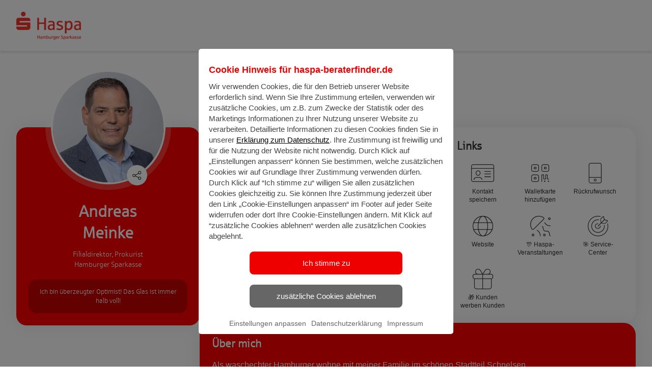

--- FILE ---
content_type: text/html; charset=UTF-8
request_url: https://haspa-beraterfinder.de/profile/andreas-meinke
body_size: 5404
content:
<!DOCTYPE html>
<html lang="de-AT">
<head>
    <meta charset="UTF-8"/>
    <meta http-equiv="X-UA-Compatible" content="IE=edge">
    <meta name="viewport" content="width=device-width, initial-scale=1">
    <meta name="csrf-param" content="_csrf">
<meta name="csrf-token" content="tPD1DG9HYIEUBOVgDOCVpkvTsx4WPAfXBljpOa2hPpT-yLdPVz0k2C03jFNYjfHKB4HieXJFdeF-EYgL_5NrrQ==">
    <title>Hamburger Sparkasse</title>
    <link type="image/jpeg" href="/image/673aee12-1dfe-4484-8483-44a82c349240_a7d8ae4569120b5bec12e7b6e9648b86.png" rel="icon">
<link href="/fonts/roboto/roboto-v29.css?v=1765802091" rel="stylesheet">
<link href="/fonts/font-awesome/css/all.min.css?v=1765802091" rel="stylesheet">
<link href="/fonts/font-awesome/css/v4-shims.min.css?v=1765802091" rel="stylesheet">
<link href="/assets/1b04f36c/css/bootstrap.css?v=1768682574" rel="stylesheet">
<link href="/assets/1b04f36c/css/main.css?v=1768682574" rel="stylesheet">
<style>
    #messengerModalBody textarea {
        height: 8em;
        resize: none;
    }
    #messengerModalBody form {
        margin: 0;
        border: 0;
        padding: 0;
    }
</style>
<script src="/assets/224f67ce/dist.js?v=1768682575"></script>
<script>window.googleMapsApiKey = 'AIzaSyC-EiYckcHzPjan4c-B-XkMAQiWqXFcMJg';
window.resourceBaseUrl = '/assets/6cb6b671/';
var reCaptchaKey = "6LdFoJAUAAAAAGQSHV-_xw6myCeAAeYlT2vTNYqB";
var messengerApiKey = "6vyNcXKqK6iOK8FzgupnseAquX6rauqOM6ea0VXM22cL2ZOi4eotBOgQA2OV2LdI";</script>
    <style>
        :root { --tenant-primary-color: #ff0000}:root { --tenant-primary-color-h: 0}:root { --tenant-primary-color-s: 100%}:root { --tenant-primary-color-l: 50%}:root { --tenant-primary-color-hsl: 0, 100%,50%}:root { --tenant-primary-color-darker: rgb(128, 0, 0) }.btn-primary::before, .btn-submit::before {background-image: linear-gradient(to bottom, #ff0000 1%, rgb(224, 0, 0));}.bg-primary, .btn-primary-trn:hover, .btn-submit, header .navbar-default .navbar-nav > li.active > a:after, header .navbar-wrapper, .intro .carousel-inner .carousel-caption.classic .caption-container { background-color: #ff0000 !important}
.btn-primary-trn:hover { color: #fff !important}
.text-primary, .btn-primary-trn { color: #ff0000 !important}
@media screen and (min-width: 1024px) { body > header .navbar-default .navbar-nav > li > a:hover { color: #ff0000 !important} }
@media screen and (max-width: 1023px) { .navbar-default .navbar-nav .open .dropdown-menu > li > a { color: #fff; font-size: 18px; } }
.nav .dropdown-menu > .active > a, .nav .dropdown-menu > .active > a:hover, .nav .dropdown-menu > .active > a:focus { background-color: #ff0000 !important}
.btn-primary-trn, .btn-primary:hover { border-color: #ff0000 !important}
.btn-primary, .find-consultant-result-list .profile-contact-dropdown .dropdown-menu { background-color: #ff0000 !important}
.list-group-item.active, .list-group-item.active:hover, .list-group-item.active:focus,.fc-event {background-color:#ff0000 !important; border-color: #ff0000 !important}.calendar-slot {border-left-color:#ff0000 !important}.square i, .square-static i, .square h2, .square-static h2 {color:#ff0000 !important}.bubble:not(.bg-gray) { border-color: #ff0000} .split-row .tile .tile-block, .find-consultant .split-row-container .split-row .tile:first-child:before, .location-container .bootstrap-select-container .bootstrap-select, .find-consultant .submit-container .btn-submit{ background-color: #ff0000}.intro-default .carousel-inner .img-container:before { background-image: linear-gradient(-180deg, transparent 0%, #ff0000 100%) !important }.intro-default .carousel-inner .item {background: #ff0000 !important}
@media screen and (min-width: 768px) {.intro-default .carousel-caption { background-image: linear-gradient(90deg, #ff0000 5%, rgba(255,0,0, 0.53) 53%, rgba(255,0,0, 0) 82%) !important}.intro-haspa .carousel-caption { background-image: none !important }}footer .link-list-head {color: rgb(255, 77, 77) !important} .find-consultant-result-list .split-row-1-3 > .tile:last-child .info .action-container .btn-contact {background: rgb(255, 77, 77) !important} .form-horizontal .date .datepicker-button, .radio-toggle-container .toggle input[type="radio"]:checked + label {background-color: rgb(255,0,0) !important; border: solid 1px rgb(224, 0, 0)} .split-row .tile-block.has-background-image { background: transparent no-repeat center; background-size: cover; } .consultant-profile-header .statement:after { background-color: rgba(255,0,0, 0.9)}body { fill: currentColor; }.consultant-profile-info .support-topics .tag-list .tag { background-color: rgba(0,0,0,0.2) !important; }body > header { border-top: 10px solid #ff0000; }.find-consultant .checkbox-button input[type=checkbox]:checked + label { background: #ff0000;}.contact-buttons ul.border-primary li a:hover, .contact-buttons ul.border-primary li button:hover { background-color: #ff0000; !important}.border-primary { border: 1px solid #ff0000 !important;}.dropdown-menu > .active > a { background-color: #ff0000 }.dropdown-menu > .active > a > .text { color: white }.dropdown-menu > .active > a:hover, .dropdown-menu > .active > a:focus { background-color: rgb(255, 77, 77) }.modal-backdrop.in { background-color: rgba(0,0,0,.75) }.datepicker table tr td { border-radius: 0 }.datepicker table tr th:nth-of-type(2) { color: rgb(255, 77, 77); font-weight: bold; }.datepicker .prev:before, .datepicker .next:before { display: none }.datepicker table tr td span.active:active, .datepicker table tr td span.active:hover:active, .datepicker table tr td span.active.disabled:active, .datepicker table tr td span.active.disabled:hover:active, .datepicker table tr td span.active.active, .datepicker table tr td span.active:hover.active, .datepicker table tr td span.active.disabled.active, .datepicker table tr td span.active.disabled:hover.active { background-color: #ff0000 !important; border-color: #ff0000 !important; }.welcome-icon { color: #ff0000 ; }.welcome-block { border-color: #ff0000 ; }.importanttag { border-color: #d2d2d2 !important }.bootstrap-switch .bootstrap-switch-handle-on.bootstrap-switch-success, .bootstrap-switch .bootstrap-switch-handle-off.bootstrap-switch-success {color: #fff; background: #ff0000}.find-consultant .checkbox-button input[type=checkbox]:checked + label {border-color: #ff0000}.pagination > .active > a, .pagination > .active > span, .pagination > .active > a:hover, .pagination > .active > span:hover, .pagination > .active > a:focus, .pagination > .active > span:focus {background-color: #ff0000; border-color: #ff0000}.editable-empty, .editable-empty:hover, .editable-empty:focus { color: #ff0000 !important; border-bottom-color: #ff0000 !important; }.intro-haspa .carousel-inner .carousel-caption.multiline .red { background-color: #ff0000 }.intro-haspa .carousel-inner .carousel-caption.multiline .white { color: #ff0000 !important; }.intro-haspa .carousel-indicators .active { border-color: #ff0000; background-color: #ff0000 }a { color: #ff0000 }.messenger .contact.selected, .messenger .message.my {background: #ff0000 !important;}:root { --font-color: #FFFFFF; }.primary-stroke { stroke: #ff0000 !important}
.radio-button input[type=radio]:checked + label { background-color: #ff0000 !important; border-color: #ff0000 !important; }.checkbox-button input[type=checkbox]:checked + label { background-color: #ff0000 !important; border-color: #ff0000 !important; }.calendar input[type=radio]:checked + label span { border-color: #ff0000 !important; }.calendar input[type=radio]:checked + label .date { color: #ff0000 !important; }.calendar input[type=radio]:checked + label .week-day { background-color: #ff0000 !important; }.progress-fill { background-color: #ff0000 } .desktop .explanation-label { color: #ff0000 }.theme-gallery .step-title { border-bottom-color : #ff0000 !important; }.login-form-container .login-form-container-header.logged-in-header { background: linear-gradient(to bottom, rgba(255,0,0, 0.9), rgba(255,0,0, 0.9)), url(/assets/1b04f36c/images/account-menu-background01-small.jpg) no-repeat center;}.support-topics-content { background: linear-gradient(to bottom, rgba(255,0,0, 0.9), rgba(255,0,0, 0.9)), url(/assets/1b04f36c/images/contact-box-bg-vertical.jpg) no-repeat center !important;}.modal-header { background: linear-gradient(to bottom, rgba(255,0,0, 0.9), rgba(255,0,0, 0.9)), url(/assets/1b04f36c/images/hands-laptop-horizontal.jpg) no-repeat center;}.details__header--bg { background: linear-gradient(to bottom, rgba(255,0,0, 0.9), rgba(255,0,0, 0.9)), url(/assets/1b04f36c/images/hands-laptop-horizontal.jpg) no-repeat center;}.vc-highlight.vc-rounded-full { background-color: #ff0000 !important; border-color: rgb(128, 0, 0) !important; }.vc-highlight.vc-highlight-base-start, .vc-highlight.vc-highlight-base-middle, .vc-highlight.vc-highlight-base-end { background-color: rgb(255, 77, 77) !important; }.vdp-datepicker__calendar .cell.selected { background: #949494 !important; border-color: #949494 !important; color: #fff !important;}.vdp-datepicker__calendar:not(.appointment-date-picker) .cell:not(.blank):not(.disabled).day:hover, .vdp-datepicker__calendar .cell:not(.blank):not(.disabled).month:hover, .vdp-datepicker__calendar .cell:not(.blank):not(.disabled).year:hover { border-color: #ff0000 !important;}.multiselect__option--highlight, .multiselect__tag { background: #ff0000 !important; }.multiselect__option--highlight .multiselect__tag { color: #ff0000 !important; }.multiselect__tag-icon:focus, .multiselect__tag-icon:hover { background: rgb(128, 0, 0) !important; }.multiselect__tag-icon:after { color: rgb(128, 0, 0) !important; }#appointmentModal .step-completed, #appointmentModal .selected button, #appointmentModal button.selected, #appointmentModal .current-step { background-color: #949494; }.month__year_btn, #appointmentModal #loadingHeadline { color: #949494 }.bg-7 {background-image: url(/image/e083d3d4-6675-4e74-a359-232a13f1a292_26745db07895490afb056ca638684772.jpeg) !important}
    </style>
    <!-- Google Tag Manager -->
<script>(function(w,d,s,l,i){w[l]=w[l]||[];w[l].push({'gtm.start':
new Date().getTime(),event:'gtm.js'});var f=d.getElementsByTagName(s)[0],
j=d.createElement(s),dl=l!='dataLayer'?'&l='+l:'';j.async=true;j.src=
'https://www.googletagmanager.com/gtm.js?id='+i+dl;f.parentNode.insertBefore(j,f);
})(window,document,'script','dataLayer','GTM-M9ZCMJH');</script>
<!-- End Google Tag Manager -->

	   <style>
.contact-buttons ul li a::before {
display: none !important;
}
.contact-buttons {
background: transparent !important;
}
.contact-buttons ul li {
margin-top: 0 !important;
}
.contact-buttons ul li button::before {
margin-top: 0 !important;
display: none !important;
}

.contact-buttons .border-primary {
  border: none !important;
}
	/** main.css */
	@font-face {
	    font-family: 'sparkasse_rgbold';
	    src: url('/fonts/sparkasse/sparbd-webfont.eot');
	    src: url('/fonts/sparkasse/sparbd-webfont.eot?#iefix') format('embedded-opentype'), url('/fonts/sparkasse/sparbd-webfont.woff2') format('woff2'), url('/fonts/sparkasse/sparbd-webfont.woff') format('woff'), url('/fonts/sparkasse/sparbd-webfont.ttf') format('truetype');
	    font-weight: normal;
	    font-style: normal;
	}
	
	@font-face {
	    font-family: 'sparkasse_ltregular';
	    src: url('/fonts/sparkasse/sparlt-webfont.eot');
	    src: url('/fonts/sparkasse/sparlt-webfont.eot?#iefix') format('embedded-opentype'), url('/fonts/sparkasse/sparlt-webfont.woff2') format('woff2'), url('/fonts/sparkasse/sparlt-webfont.woff') format('woff'), url('/fonts/sparkasse/sparlt-webfont.ttf') format('truetype');
	    font-weight: normal;
	    font-style: normal;
	}
	
	@font-face {
	    font-family: 'sparkasse_rgregular';
	    src: url('/fonts/sparkasse/sparrg-webfont.eot');
	    src: url('/fonts/sparkasse/sparrg-webfont.eot?#iefix') format('embedded-opentype'), url('/fonts/sparkasse/sparrg-webfont.woff2') format('woff2'), url('/fonts/sparkasse/sparrg-webfont.woff') format('woff'), url('/fonts/sparkasse/sparrg-webfont.ttf') format('truetype');
	    font-weight: normal;
	    font-style: normal;
	}
	
	.intro .carousel-inner .carousel-caption.multiline .caption-container {
	    font-family: 'sparkasse_rgbold', sans-serif !important;
	}
	
	.intro .carousel-inner .carousel-caption.classic .caption-container {
	    font-family: 'sparkasse_rgregular', sans-serif !important;;
	}
	
	.intro .carousel-inner .carousel-caption.classic h1 {
	    font-family: 'sparkasse_rgbold', sans-serif !important;;
	}
	
	@media (min-width: 768px) {
	    .find-consultant .split-row-container .split-row .tile:first-child .tile-content {
	        padding-left: 0 !important;
	    }
	}
	
	/** bootstrap.css */
	body {
	    font-family: 'sparkasse_ltregular', sans-serif !important;
	}
	
	h1, h2, h3, h4, h5, h6,
	.h1, .h2, .h3, .h4, .h5, .h6 {
	    font-family: 'sparkasse_ltregular', sans-serif !important;
	}
	
	.tooltip {
	    font-family: 'sparkasse_ltregular', sans-serif !important;
	}
	
	.popover {
	    font-family: 'sparkasse_ltregular', sans-serif !important;
	}
	
      </style>    <link href="/fonts/Inter/inter.css" rel="stylesheet">
</head>
<body>
<style>
#cookies-alert-app {
  display: none;
}
</style>
<div id="cookies-alert-app"></div>


<div id="app"></div>


<div id="popup-app"></div>

<div id="messengerModal" class="fade modal" role="dialog" tabindex="-1">
<div class="modal-dialog ">
<div class="modal-content">
<div class="modal-header">
<button type="button" class="close" data-dismiss="modal" aria-hidden="true">&times;</button>
<h4><i class="fa-regular fa-comments"></i> Nachricht senden an {{ fullName }}</h4>
</div>
<div class="modal-body">
    <div v-if="success">
        <p class="text-center lead">Danke für Ihre Nachricht!</p>
        <p class="text-center text-success"><i class="fa fa-check-circle" style="font-size: 100px;"></i></p>
        <hr>
        <b>So geht's weiter:</b>
        <div class="space-sm"></div>
        <ul>
            <li>Ich melde mich schnellstmöglich bei Ihnen.</li>
            <li>In Kürze erhalten Sie eine E-Mail mit allen wichtigen Informationen</li>

        </ul>
    </div>
    <div id="messengerModalBody" class="account" v-if="success === false && form.advisorAlias !== ''">
        <form class="form-horizontal" ref="form">
            <div class="form-group">
                <div class="col-xs-12">
                    <textarea class="form-control" placeholder="Bitte geben Sie hier Ihre Nachricht ein..."
                              v-model="form.message"></textarea>
                    <div v-for="error in errors['message']" class="help-block help-block-error error-message">
                        {{error}}
                    </div>
                </div>
            </div>

            <div class="form-group">
                <label class="control-label col-sm-4 text-left">E-Mail-Adresse</label>
                <div class="col-sm-8">
                    <input type="email" class="form-control" placeholder="E-Mail-Adresse"
                           v-model="form.emailAddress" @change="emailUpdated()">
                    <div v-for="error in errors['emailAddress']" class="help-block help-block-error error-message">
                        {{error}}
                    </div>
                </div>
            </div>

            <div v-show="isAlreadyRegistered === true">
                <div class="form-group">
                    <label class="control-label col-sm-4 text-left">Passwort</label>
                    <div class="col-sm-8">
                        <input type="password" class="form-control" placeholder="Passwort"
                               v-model="form.password">
                        <div v-for="error in errors['password']" class="help-block help-block-error error-message">
                            {{error}}
                        </div>
                    </div>
                </div>
            </div>

            <div v-show="isAlreadyRegistered === false">
                <div class="form-group">
                    <label class="control-label col-sm-4 text-left">Vorname</label>
                    <div class="col-sm-8">
                        <input type="text" class="form-control" placeholder="Vorname"
                               v-model="form.firstName">
                        <div v-for="error in errors['firstName']" class="help-block help-block-error error-message">
                            {{error}}
                        </div>
                    </div>
                </div>
                <div class="form-group">
                    <label class="control-label col-sm-4 text-left">Nachname</label>
                    <div class="col-sm-8">
                        <input type="text" class="form-control" placeholder="Nachname"
                               v-model="form.lastName">
                        <div v-for="error in errors['lastName']" class="help-block help-block-error error-message">
                            {{error}}
                        </div>
                    </div>
                </div>
                <div class="form-group">
                    <label class="control-label col-sm-4 text-left">Telefonnummer</label>
                    <div class="col-sm-8">
                        <input type="tel" class="form-control" placeholder="Telefonnummer"
                               v-model="form.phoneNumber">
                        <div v-for="error in errors['phoneNumber']" class="help-block help-block-error error-message">
                            {{error}}
                        </div>
                    </div>
                </div>
            </div>

            <input ref="csrf" id="form-token" type="hidden" name="_csrf"
                   value="tPD1DG9HYIEUBOVgDOCVpkvTsx4WPAfXBljpOa2hPpT-yLdPVz0k2C03jFNYjfHKB4HieXJFdeF-EYgL_5NrrQ==">

            <input type="hidden" name="advisorAlias" v-bind:value="form.advisorAlias">
            <input type="hidden" name="formUpdate" v-bind:value="form.formUpdate">

            <div class="form-group">
                <div class="checkbox col-xs-12">

                                            <div v-show="isAlreadyRegistered === false">
                            <input type="checkbox" id="popup-isAlreadyCustomer" v-model="form.isAlreadyCustomer">
                            <label for="popup-isAlreadyCustomer">Ich bin bereits Kunde.</label>
                            <div v-for="error in errors['isAlreadyCustomer']"
                                 class="help-block help-block-error error-message">
                                {{error}}
                            </div>
                        </div>
                    
                    <hr>
                                            <input type="checkbox" id="popup-termOfUse" v-model="form.termsOfUse">
                        <label for="popup-termOfUse">Ich stimme den <a href="/site/terms-of-use" target="_blank">allgemeinen Nutzungsbedingungen</a> zu.</label>
                        <div v-for="error in errors['termsOfUse']" class="help-block help-block-error error-message">
                            {{error}}
                        </div>
                        <div class="space-xs"></div>
                                        <input type="checkbox" id="popup-privacyPolicy" v-model="form.privacyPolicy">
                    <label for="popup-privacyPolicy">
                        Ich stimme den <a href="/site/privacy-policy" target="_blank">Datenschutzbestimmungen</a> zu.</label>
                    <div v-for="error in errors['privacyPolicy']" class="help-block help-block-error error-message">
                        {{error}}
                    </div>
                </div>
            </div>

            <div>
                <input type="hidden" id="messenger-recaptcha">
                <div id="messenger-recaptcha-recaptcha" class="g-recaptcha"
                     data-sitekey="6LdFoJAUAAAAAGQSHV-_xw6myCeAAeYlT2vTNYqB" input-id="messenger-recaptcha"
                     form-id=""></div>
                <div v-for="error in errors['reCaptcha']" class="help-block help-block-error error-message">
                    {{error}}
                </div>
            </div>

            <button class="btn btn-submit" type="button"
                    @click="submit()">Nachricht senden</button>

        </form>

    </div>
    <div v-else-if="success === false">
        <p>Fehler! Bitte versuchen Sie es später noch einmal</p>
    </div>

</div>

</div>
</div>
</div>
<div id="call-me-back-modal" class="fade modal" role="dialog" tabindex="-1">
<div class="modal-dialog modal-lg">
<div class="modal-content">
<div class="modal-header">
<button type="button" class="close" data-dismiss="modal" aria-hidden="true">&times;</button>
<h4><div class="hidden-xs"><i class="fa-regular fa-mobile"></i> Rückruf anfordern</div><div class="visible-xs"><i class="fa-regular fa-mobile"></i> Anrufen oder Rückruf anfordern</div></h4>
</div>
<div class="modal-body">

</div>

</div>
</div>
</div>
<div id="contact-forms-app"></div>

<script src="//www.google.com/recaptcha/api.js?hl=de&amp;render=explicit&amp;onload=recaptchaOnloadCallback" async defer></script>
<script src="/assets/6cb6b671/app.dist.js?v=1768682574"></script>
<script src="/assets/8cf31b9c/oap-popup.dist.js?v=1768682574"></script>
<script src="/assets/abfa2a29/jquery.min.js?v=1768682574"></script>
<script src="/assets/3fc6288d/js/bootstrap.min.js?v=1768682574"></script>
<script src="/assets/a047ff1b/contact-forms.dist.js?v=1768682574"></script>
<script src="/assets/5f58167e/yii.min.js?v=1768682574"></script>
<script src="/assets/ffab0803/bootstrap-slider.min.js?v=1768682574"></script>
<script src="/assets/2f705839/bootstrap-select.min.js?v=1768682574"></script>
<script src="/assets/2f705839/i18n/defaults-de_DE.min.js?v=1768682574"></script>
<script src="/assets/d64e8595/ofi.js?v=1768682575"></script>
<script src="/assets/ab8a6199/slick.min.js?v=1768682575"></script>
<script src="/assets/1b04f36c/js/main.js?v=1768682574"></script>
<script src="/assets/1b04f36c/js/traffic.js?v=1768682574"></script>
<script>var recaptchaOnloadCallback = function() {
    jQuery(".g-recaptcha").each(function() {
        var reCaptcha = jQuery(this);
        if (reCaptcha.data("recaptcha-client-id") === undefined) {
            var recaptchaClientId = grecaptcha.render(reCaptcha.attr("id"), {
                "callback": function(response) {
                    if (reCaptcha.attr("form-id") !== "") {
                        jQuery("#" + reCaptcha.attr("input-id"), "#" + reCaptcha.attr("form-id")).val(response).trigger("change");
                    } else {
                        jQuery("#" + reCaptcha.attr("input-id")).val(response).trigger("change");
                    }

                    if (reCaptcha.attr("data-callback")) {
                        eval("(" + reCaptcha.attr("data-callback") + ")(response)");
                    }
                },
                "expired-callback": function() {
                    if (reCaptcha.attr("form-id") !== "") {
                        jQuery("#" + reCaptcha.attr("input-id"), "#" + reCaptcha.attr("form-id")).val("");
                    } else {
                        jQuery("#" + reCaptcha.attr("input-id")).val("");
                    }

                    if (reCaptcha.attr("data-expired-callback")) {
                         eval("(" + reCaptcha.attr("data-expired-callback") + ")()");
                    }
                },
            });
            reCaptcha.data("recaptcha-client-id", recaptchaClientId);
            
            if (reCaptcha.data("size") === "invisible") {
                grecaptcha.execute(recaptchaClientId);
            }
        }
    });
};</script>
<script>jQuery(function ($) {
jQuery('#messengerModal').modal({"show":false});
jQuery('#call-me-back-modal').modal({"show":false});
});</script>
</body>
</html>



--- FILE ---
content_type: text/html; charset=utf-8
request_url: https://www.google.com/recaptcha/api2/anchor?ar=1&k=6LdFoJAUAAAAAGQSHV-_xw6myCeAAeYlT2vTNYqB&co=aHR0cHM6Ly9oYXNwYS1iZXJhdGVyZmluZGVyLmRlOjQ0Mw..&hl=de&v=PoyoqOPhxBO7pBk68S4YbpHZ&size=normal&anchor-ms=20000&execute-ms=30000&cb=un8uf79hbiz
body_size: 49447
content:
<!DOCTYPE HTML><html dir="ltr" lang="de"><head><meta http-equiv="Content-Type" content="text/html; charset=UTF-8">
<meta http-equiv="X-UA-Compatible" content="IE=edge">
<title>reCAPTCHA</title>
<style type="text/css">
/* cyrillic-ext */
@font-face {
  font-family: 'Roboto';
  font-style: normal;
  font-weight: 400;
  font-stretch: 100%;
  src: url(//fonts.gstatic.com/s/roboto/v48/KFO7CnqEu92Fr1ME7kSn66aGLdTylUAMa3GUBHMdazTgWw.woff2) format('woff2');
  unicode-range: U+0460-052F, U+1C80-1C8A, U+20B4, U+2DE0-2DFF, U+A640-A69F, U+FE2E-FE2F;
}
/* cyrillic */
@font-face {
  font-family: 'Roboto';
  font-style: normal;
  font-weight: 400;
  font-stretch: 100%;
  src: url(//fonts.gstatic.com/s/roboto/v48/KFO7CnqEu92Fr1ME7kSn66aGLdTylUAMa3iUBHMdazTgWw.woff2) format('woff2');
  unicode-range: U+0301, U+0400-045F, U+0490-0491, U+04B0-04B1, U+2116;
}
/* greek-ext */
@font-face {
  font-family: 'Roboto';
  font-style: normal;
  font-weight: 400;
  font-stretch: 100%;
  src: url(//fonts.gstatic.com/s/roboto/v48/KFO7CnqEu92Fr1ME7kSn66aGLdTylUAMa3CUBHMdazTgWw.woff2) format('woff2');
  unicode-range: U+1F00-1FFF;
}
/* greek */
@font-face {
  font-family: 'Roboto';
  font-style: normal;
  font-weight: 400;
  font-stretch: 100%;
  src: url(//fonts.gstatic.com/s/roboto/v48/KFO7CnqEu92Fr1ME7kSn66aGLdTylUAMa3-UBHMdazTgWw.woff2) format('woff2');
  unicode-range: U+0370-0377, U+037A-037F, U+0384-038A, U+038C, U+038E-03A1, U+03A3-03FF;
}
/* math */
@font-face {
  font-family: 'Roboto';
  font-style: normal;
  font-weight: 400;
  font-stretch: 100%;
  src: url(//fonts.gstatic.com/s/roboto/v48/KFO7CnqEu92Fr1ME7kSn66aGLdTylUAMawCUBHMdazTgWw.woff2) format('woff2');
  unicode-range: U+0302-0303, U+0305, U+0307-0308, U+0310, U+0312, U+0315, U+031A, U+0326-0327, U+032C, U+032F-0330, U+0332-0333, U+0338, U+033A, U+0346, U+034D, U+0391-03A1, U+03A3-03A9, U+03B1-03C9, U+03D1, U+03D5-03D6, U+03F0-03F1, U+03F4-03F5, U+2016-2017, U+2034-2038, U+203C, U+2040, U+2043, U+2047, U+2050, U+2057, U+205F, U+2070-2071, U+2074-208E, U+2090-209C, U+20D0-20DC, U+20E1, U+20E5-20EF, U+2100-2112, U+2114-2115, U+2117-2121, U+2123-214F, U+2190, U+2192, U+2194-21AE, U+21B0-21E5, U+21F1-21F2, U+21F4-2211, U+2213-2214, U+2216-22FF, U+2308-230B, U+2310, U+2319, U+231C-2321, U+2336-237A, U+237C, U+2395, U+239B-23B7, U+23D0, U+23DC-23E1, U+2474-2475, U+25AF, U+25B3, U+25B7, U+25BD, U+25C1, U+25CA, U+25CC, U+25FB, U+266D-266F, U+27C0-27FF, U+2900-2AFF, U+2B0E-2B11, U+2B30-2B4C, U+2BFE, U+3030, U+FF5B, U+FF5D, U+1D400-1D7FF, U+1EE00-1EEFF;
}
/* symbols */
@font-face {
  font-family: 'Roboto';
  font-style: normal;
  font-weight: 400;
  font-stretch: 100%;
  src: url(//fonts.gstatic.com/s/roboto/v48/KFO7CnqEu92Fr1ME7kSn66aGLdTylUAMaxKUBHMdazTgWw.woff2) format('woff2');
  unicode-range: U+0001-000C, U+000E-001F, U+007F-009F, U+20DD-20E0, U+20E2-20E4, U+2150-218F, U+2190, U+2192, U+2194-2199, U+21AF, U+21E6-21F0, U+21F3, U+2218-2219, U+2299, U+22C4-22C6, U+2300-243F, U+2440-244A, U+2460-24FF, U+25A0-27BF, U+2800-28FF, U+2921-2922, U+2981, U+29BF, U+29EB, U+2B00-2BFF, U+4DC0-4DFF, U+FFF9-FFFB, U+10140-1018E, U+10190-1019C, U+101A0, U+101D0-101FD, U+102E0-102FB, U+10E60-10E7E, U+1D2C0-1D2D3, U+1D2E0-1D37F, U+1F000-1F0FF, U+1F100-1F1AD, U+1F1E6-1F1FF, U+1F30D-1F30F, U+1F315, U+1F31C, U+1F31E, U+1F320-1F32C, U+1F336, U+1F378, U+1F37D, U+1F382, U+1F393-1F39F, U+1F3A7-1F3A8, U+1F3AC-1F3AF, U+1F3C2, U+1F3C4-1F3C6, U+1F3CA-1F3CE, U+1F3D4-1F3E0, U+1F3ED, U+1F3F1-1F3F3, U+1F3F5-1F3F7, U+1F408, U+1F415, U+1F41F, U+1F426, U+1F43F, U+1F441-1F442, U+1F444, U+1F446-1F449, U+1F44C-1F44E, U+1F453, U+1F46A, U+1F47D, U+1F4A3, U+1F4B0, U+1F4B3, U+1F4B9, U+1F4BB, U+1F4BF, U+1F4C8-1F4CB, U+1F4D6, U+1F4DA, U+1F4DF, U+1F4E3-1F4E6, U+1F4EA-1F4ED, U+1F4F7, U+1F4F9-1F4FB, U+1F4FD-1F4FE, U+1F503, U+1F507-1F50B, U+1F50D, U+1F512-1F513, U+1F53E-1F54A, U+1F54F-1F5FA, U+1F610, U+1F650-1F67F, U+1F687, U+1F68D, U+1F691, U+1F694, U+1F698, U+1F6AD, U+1F6B2, U+1F6B9-1F6BA, U+1F6BC, U+1F6C6-1F6CF, U+1F6D3-1F6D7, U+1F6E0-1F6EA, U+1F6F0-1F6F3, U+1F6F7-1F6FC, U+1F700-1F7FF, U+1F800-1F80B, U+1F810-1F847, U+1F850-1F859, U+1F860-1F887, U+1F890-1F8AD, U+1F8B0-1F8BB, U+1F8C0-1F8C1, U+1F900-1F90B, U+1F93B, U+1F946, U+1F984, U+1F996, U+1F9E9, U+1FA00-1FA6F, U+1FA70-1FA7C, U+1FA80-1FA89, U+1FA8F-1FAC6, U+1FACE-1FADC, U+1FADF-1FAE9, U+1FAF0-1FAF8, U+1FB00-1FBFF;
}
/* vietnamese */
@font-face {
  font-family: 'Roboto';
  font-style: normal;
  font-weight: 400;
  font-stretch: 100%;
  src: url(//fonts.gstatic.com/s/roboto/v48/KFO7CnqEu92Fr1ME7kSn66aGLdTylUAMa3OUBHMdazTgWw.woff2) format('woff2');
  unicode-range: U+0102-0103, U+0110-0111, U+0128-0129, U+0168-0169, U+01A0-01A1, U+01AF-01B0, U+0300-0301, U+0303-0304, U+0308-0309, U+0323, U+0329, U+1EA0-1EF9, U+20AB;
}
/* latin-ext */
@font-face {
  font-family: 'Roboto';
  font-style: normal;
  font-weight: 400;
  font-stretch: 100%;
  src: url(//fonts.gstatic.com/s/roboto/v48/KFO7CnqEu92Fr1ME7kSn66aGLdTylUAMa3KUBHMdazTgWw.woff2) format('woff2');
  unicode-range: U+0100-02BA, U+02BD-02C5, U+02C7-02CC, U+02CE-02D7, U+02DD-02FF, U+0304, U+0308, U+0329, U+1D00-1DBF, U+1E00-1E9F, U+1EF2-1EFF, U+2020, U+20A0-20AB, U+20AD-20C0, U+2113, U+2C60-2C7F, U+A720-A7FF;
}
/* latin */
@font-face {
  font-family: 'Roboto';
  font-style: normal;
  font-weight: 400;
  font-stretch: 100%;
  src: url(//fonts.gstatic.com/s/roboto/v48/KFO7CnqEu92Fr1ME7kSn66aGLdTylUAMa3yUBHMdazQ.woff2) format('woff2');
  unicode-range: U+0000-00FF, U+0131, U+0152-0153, U+02BB-02BC, U+02C6, U+02DA, U+02DC, U+0304, U+0308, U+0329, U+2000-206F, U+20AC, U+2122, U+2191, U+2193, U+2212, U+2215, U+FEFF, U+FFFD;
}
/* cyrillic-ext */
@font-face {
  font-family: 'Roboto';
  font-style: normal;
  font-weight: 500;
  font-stretch: 100%;
  src: url(//fonts.gstatic.com/s/roboto/v48/KFO7CnqEu92Fr1ME7kSn66aGLdTylUAMa3GUBHMdazTgWw.woff2) format('woff2');
  unicode-range: U+0460-052F, U+1C80-1C8A, U+20B4, U+2DE0-2DFF, U+A640-A69F, U+FE2E-FE2F;
}
/* cyrillic */
@font-face {
  font-family: 'Roboto';
  font-style: normal;
  font-weight: 500;
  font-stretch: 100%;
  src: url(//fonts.gstatic.com/s/roboto/v48/KFO7CnqEu92Fr1ME7kSn66aGLdTylUAMa3iUBHMdazTgWw.woff2) format('woff2');
  unicode-range: U+0301, U+0400-045F, U+0490-0491, U+04B0-04B1, U+2116;
}
/* greek-ext */
@font-face {
  font-family: 'Roboto';
  font-style: normal;
  font-weight: 500;
  font-stretch: 100%;
  src: url(//fonts.gstatic.com/s/roboto/v48/KFO7CnqEu92Fr1ME7kSn66aGLdTylUAMa3CUBHMdazTgWw.woff2) format('woff2');
  unicode-range: U+1F00-1FFF;
}
/* greek */
@font-face {
  font-family: 'Roboto';
  font-style: normal;
  font-weight: 500;
  font-stretch: 100%;
  src: url(//fonts.gstatic.com/s/roboto/v48/KFO7CnqEu92Fr1ME7kSn66aGLdTylUAMa3-UBHMdazTgWw.woff2) format('woff2');
  unicode-range: U+0370-0377, U+037A-037F, U+0384-038A, U+038C, U+038E-03A1, U+03A3-03FF;
}
/* math */
@font-face {
  font-family: 'Roboto';
  font-style: normal;
  font-weight: 500;
  font-stretch: 100%;
  src: url(//fonts.gstatic.com/s/roboto/v48/KFO7CnqEu92Fr1ME7kSn66aGLdTylUAMawCUBHMdazTgWw.woff2) format('woff2');
  unicode-range: U+0302-0303, U+0305, U+0307-0308, U+0310, U+0312, U+0315, U+031A, U+0326-0327, U+032C, U+032F-0330, U+0332-0333, U+0338, U+033A, U+0346, U+034D, U+0391-03A1, U+03A3-03A9, U+03B1-03C9, U+03D1, U+03D5-03D6, U+03F0-03F1, U+03F4-03F5, U+2016-2017, U+2034-2038, U+203C, U+2040, U+2043, U+2047, U+2050, U+2057, U+205F, U+2070-2071, U+2074-208E, U+2090-209C, U+20D0-20DC, U+20E1, U+20E5-20EF, U+2100-2112, U+2114-2115, U+2117-2121, U+2123-214F, U+2190, U+2192, U+2194-21AE, U+21B0-21E5, U+21F1-21F2, U+21F4-2211, U+2213-2214, U+2216-22FF, U+2308-230B, U+2310, U+2319, U+231C-2321, U+2336-237A, U+237C, U+2395, U+239B-23B7, U+23D0, U+23DC-23E1, U+2474-2475, U+25AF, U+25B3, U+25B7, U+25BD, U+25C1, U+25CA, U+25CC, U+25FB, U+266D-266F, U+27C0-27FF, U+2900-2AFF, U+2B0E-2B11, U+2B30-2B4C, U+2BFE, U+3030, U+FF5B, U+FF5D, U+1D400-1D7FF, U+1EE00-1EEFF;
}
/* symbols */
@font-face {
  font-family: 'Roboto';
  font-style: normal;
  font-weight: 500;
  font-stretch: 100%;
  src: url(//fonts.gstatic.com/s/roboto/v48/KFO7CnqEu92Fr1ME7kSn66aGLdTylUAMaxKUBHMdazTgWw.woff2) format('woff2');
  unicode-range: U+0001-000C, U+000E-001F, U+007F-009F, U+20DD-20E0, U+20E2-20E4, U+2150-218F, U+2190, U+2192, U+2194-2199, U+21AF, U+21E6-21F0, U+21F3, U+2218-2219, U+2299, U+22C4-22C6, U+2300-243F, U+2440-244A, U+2460-24FF, U+25A0-27BF, U+2800-28FF, U+2921-2922, U+2981, U+29BF, U+29EB, U+2B00-2BFF, U+4DC0-4DFF, U+FFF9-FFFB, U+10140-1018E, U+10190-1019C, U+101A0, U+101D0-101FD, U+102E0-102FB, U+10E60-10E7E, U+1D2C0-1D2D3, U+1D2E0-1D37F, U+1F000-1F0FF, U+1F100-1F1AD, U+1F1E6-1F1FF, U+1F30D-1F30F, U+1F315, U+1F31C, U+1F31E, U+1F320-1F32C, U+1F336, U+1F378, U+1F37D, U+1F382, U+1F393-1F39F, U+1F3A7-1F3A8, U+1F3AC-1F3AF, U+1F3C2, U+1F3C4-1F3C6, U+1F3CA-1F3CE, U+1F3D4-1F3E0, U+1F3ED, U+1F3F1-1F3F3, U+1F3F5-1F3F7, U+1F408, U+1F415, U+1F41F, U+1F426, U+1F43F, U+1F441-1F442, U+1F444, U+1F446-1F449, U+1F44C-1F44E, U+1F453, U+1F46A, U+1F47D, U+1F4A3, U+1F4B0, U+1F4B3, U+1F4B9, U+1F4BB, U+1F4BF, U+1F4C8-1F4CB, U+1F4D6, U+1F4DA, U+1F4DF, U+1F4E3-1F4E6, U+1F4EA-1F4ED, U+1F4F7, U+1F4F9-1F4FB, U+1F4FD-1F4FE, U+1F503, U+1F507-1F50B, U+1F50D, U+1F512-1F513, U+1F53E-1F54A, U+1F54F-1F5FA, U+1F610, U+1F650-1F67F, U+1F687, U+1F68D, U+1F691, U+1F694, U+1F698, U+1F6AD, U+1F6B2, U+1F6B9-1F6BA, U+1F6BC, U+1F6C6-1F6CF, U+1F6D3-1F6D7, U+1F6E0-1F6EA, U+1F6F0-1F6F3, U+1F6F7-1F6FC, U+1F700-1F7FF, U+1F800-1F80B, U+1F810-1F847, U+1F850-1F859, U+1F860-1F887, U+1F890-1F8AD, U+1F8B0-1F8BB, U+1F8C0-1F8C1, U+1F900-1F90B, U+1F93B, U+1F946, U+1F984, U+1F996, U+1F9E9, U+1FA00-1FA6F, U+1FA70-1FA7C, U+1FA80-1FA89, U+1FA8F-1FAC6, U+1FACE-1FADC, U+1FADF-1FAE9, U+1FAF0-1FAF8, U+1FB00-1FBFF;
}
/* vietnamese */
@font-face {
  font-family: 'Roboto';
  font-style: normal;
  font-weight: 500;
  font-stretch: 100%;
  src: url(//fonts.gstatic.com/s/roboto/v48/KFO7CnqEu92Fr1ME7kSn66aGLdTylUAMa3OUBHMdazTgWw.woff2) format('woff2');
  unicode-range: U+0102-0103, U+0110-0111, U+0128-0129, U+0168-0169, U+01A0-01A1, U+01AF-01B0, U+0300-0301, U+0303-0304, U+0308-0309, U+0323, U+0329, U+1EA0-1EF9, U+20AB;
}
/* latin-ext */
@font-face {
  font-family: 'Roboto';
  font-style: normal;
  font-weight: 500;
  font-stretch: 100%;
  src: url(//fonts.gstatic.com/s/roboto/v48/KFO7CnqEu92Fr1ME7kSn66aGLdTylUAMa3KUBHMdazTgWw.woff2) format('woff2');
  unicode-range: U+0100-02BA, U+02BD-02C5, U+02C7-02CC, U+02CE-02D7, U+02DD-02FF, U+0304, U+0308, U+0329, U+1D00-1DBF, U+1E00-1E9F, U+1EF2-1EFF, U+2020, U+20A0-20AB, U+20AD-20C0, U+2113, U+2C60-2C7F, U+A720-A7FF;
}
/* latin */
@font-face {
  font-family: 'Roboto';
  font-style: normal;
  font-weight: 500;
  font-stretch: 100%;
  src: url(//fonts.gstatic.com/s/roboto/v48/KFO7CnqEu92Fr1ME7kSn66aGLdTylUAMa3yUBHMdazQ.woff2) format('woff2');
  unicode-range: U+0000-00FF, U+0131, U+0152-0153, U+02BB-02BC, U+02C6, U+02DA, U+02DC, U+0304, U+0308, U+0329, U+2000-206F, U+20AC, U+2122, U+2191, U+2193, U+2212, U+2215, U+FEFF, U+FFFD;
}
/* cyrillic-ext */
@font-face {
  font-family: 'Roboto';
  font-style: normal;
  font-weight: 900;
  font-stretch: 100%;
  src: url(//fonts.gstatic.com/s/roboto/v48/KFO7CnqEu92Fr1ME7kSn66aGLdTylUAMa3GUBHMdazTgWw.woff2) format('woff2');
  unicode-range: U+0460-052F, U+1C80-1C8A, U+20B4, U+2DE0-2DFF, U+A640-A69F, U+FE2E-FE2F;
}
/* cyrillic */
@font-face {
  font-family: 'Roboto';
  font-style: normal;
  font-weight: 900;
  font-stretch: 100%;
  src: url(//fonts.gstatic.com/s/roboto/v48/KFO7CnqEu92Fr1ME7kSn66aGLdTylUAMa3iUBHMdazTgWw.woff2) format('woff2');
  unicode-range: U+0301, U+0400-045F, U+0490-0491, U+04B0-04B1, U+2116;
}
/* greek-ext */
@font-face {
  font-family: 'Roboto';
  font-style: normal;
  font-weight: 900;
  font-stretch: 100%;
  src: url(//fonts.gstatic.com/s/roboto/v48/KFO7CnqEu92Fr1ME7kSn66aGLdTylUAMa3CUBHMdazTgWw.woff2) format('woff2');
  unicode-range: U+1F00-1FFF;
}
/* greek */
@font-face {
  font-family: 'Roboto';
  font-style: normal;
  font-weight: 900;
  font-stretch: 100%;
  src: url(//fonts.gstatic.com/s/roboto/v48/KFO7CnqEu92Fr1ME7kSn66aGLdTylUAMa3-UBHMdazTgWw.woff2) format('woff2');
  unicode-range: U+0370-0377, U+037A-037F, U+0384-038A, U+038C, U+038E-03A1, U+03A3-03FF;
}
/* math */
@font-face {
  font-family: 'Roboto';
  font-style: normal;
  font-weight: 900;
  font-stretch: 100%;
  src: url(//fonts.gstatic.com/s/roboto/v48/KFO7CnqEu92Fr1ME7kSn66aGLdTylUAMawCUBHMdazTgWw.woff2) format('woff2');
  unicode-range: U+0302-0303, U+0305, U+0307-0308, U+0310, U+0312, U+0315, U+031A, U+0326-0327, U+032C, U+032F-0330, U+0332-0333, U+0338, U+033A, U+0346, U+034D, U+0391-03A1, U+03A3-03A9, U+03B1-03C9, U+03D1, U+03D5-03D6, U+03F0-03F1, U+03F4-03F5, U+2016-2017, U+2034-2038, U+203C, U+2040, U+2043, U+2047, U+2050, U+2057, U+205F, U+2070-2071, U+2074-208E, U+2090-209C, U+20D0-20DC, U+20E1, U+20E5-20EF, U+2100-2112, U+2114-2115, U+2117-2121, U+2123-214F, U+2190, U+2192, U+2194-21AE, U+21B0-21E5, U+21F1-21F2, U+21F4-2211, U+2213-2214, U+2216-22FF, U+2308-230B, U+2310, U+2319, U+231C-2321, U+2336-237A, U+237C, U+2395, U+239B-23B7, U+23D0, U+23DC-23E1, U+2474-2475, U+25AF, U+25B3, U+25B7, U+25BD, U+25C1, U+25CA, U+25CC, U+25FB, U+266D-266F, U+27C0-27FF, U+2900-2AFF, U+2B0E-2B11, U+2B30-2B4C, U+2BFE, U+3030, U+FF5B, U+FF5D, U+1D400-1D7FF, U+1EE00-1EEFF;
}
/* symbols */
@font-face {
  font-family: 'Roboto';
  font-style: normal;
  font-weight: 900;
  font-stretch: 100%;
  src: url(//fonts.gstatic.com/s/roboto/v48/KFO7CnqEu92Fr1ME7kSn66aGLdTylUAMaxKUBHMdazTgWw.woff2) format('woff2');
  unicode-range: U+0001-000C, U+000E-001F, U+007F-009F, U+20DD-20E0, U+20E2-20E4, U+2150-218F, U+2190, U+2192, U+2194-2199, U+21AF, U+21E6-21F0, U+21F3, U+2218-2219, U+2299, U+22C4-22C6, U+2300-243F, U+2440-244A, U+2460-24FF, U+25A0-27BF, U+2800-28FF, U+2921-2922, U+2981, U+29BF, U+29EB, U+2B00-2BFF, U+4DC0-4DFF, U+FFF9-FFFB, U+10140-1018E, U+10190-1019C, U+101A0, U+101D0-101FD, U+102E0-102FB, U+10E60-10E7E, U+1D2C0-1D2D3, U+1D2E0-1D37F, U+1F000-1F0FF, U+1F100-1F1AD, U+1F1E6-1F1FF, U+1F30D-1F30F, U+1F315, U+1F31C, U+1F31E, U+1F320-1F32C, U+1F336, U+1F378, U+1F37D, U+1F382, U+1F393-1F39F, U+1F3A7-1F3A8, U+1F3AC-1F3AF, U+1F3C2, U+1F3C4-1F3C6, U+1F3CA-1F3CE, U+1F3D4-1F3E0, U+1F3ED, U+1F3F1-1F3F3, U+1F3F5-1F3F7, U+1F408, U+1F415, U+1F41F, U+1F426, U+1F43F, U+1F441-1F442, U+1F444, U+1F446-1F449, U+1F44C-1F44E, U+1F453, U+1F46A, U+1F47D, U+1F4A3, U+1F4B0, U+1F4B3, U+1F4B9, U+1F4BB, U+1F4BF, U+1F4C8-1F4CB, U+1F4D6, U+1F4DA, U+1F4DF, U+1F4E3-1F4E6, U+1F4EA-1F4ED, U+1F4F7, U+1F4F9-1F4FB, U+1F4FD-1F4FE, U+1F503, U+1F507-1F50B, U+1F50D, U+1F512-1F513, U+1F53E-1F54A, U+1F54F-1F5FA, U+1F610, U+1F650-1F67F, U+1F687, U+1F68D, U+1F691, U+1F694, U+1F698, U+1F6AD, U+1F6B2, U+1F6B9-1F6BA, U+1F6BC, U+1F6C6-1F6CF, U+1F6D3-1F6D7, U+1F6E0-1F6EA, U+1F6F0-1F6F3, U+1F6F7-1F6FC, U+1F700-1F7FF, U+1F800-1F80B, U+1F810-1F847, U+1F850-1F859, U+1F860-1F887, U+1F890-1F8AD, U+1F8B0-1F8BB, U+1F8C0-1F8C1, U+1F900-1F90B, U+1F93B, U+1F946, U+1F984, U+1F996, U+1F9E9, U+1FA00-1FA6F, U+1FA70-1FA7C, U+1FA80-1FA89, U+1FA8F-1FAC6, U+1FACE-1FADC, U+1FADF-1FAE9, U+1FAF0-1FAF8, U+1FB00-1FBFF;
}
/* vietnamese */
@font-face {
  font-family: 'Roboto';
  font-style: normal;
  font-weight: 900;
  font-stretch: 100%;
  src: url(//fonts.gstatic.com/s/roboto/v48/KFO7CnqEu92Fr1ME7kSn66aGLdTylUAMa3OUBHMdazTgWw.woff2) format('woff2');
  unicode-range: U+0102-0103, U+0110-0111, U+0128-0129, U+0168-0169, U+01A0-01A1, U+01AF-01B0, U+0300-0301, U+0303-0304, U+0308-0309, U+0323, U+0329, U+1EA0-1EF9, U+20AB;
}
/* latin-ext */
@font-face {
  font-family: 'Roboto';
  font-style: normal;
  font-weight: 900;
  font-stretch: 100%;
  src: url(//fonts.gstatic.com/s/roboto/v48/KFO7CnqEu92Fr1ME7kSn66aGLdTylUAMa3KUBHMdazTgWw.woff2) format('woff2');
  unicode-range: U+0100-02BA, U+02BD-02C5, U+02C7-02CC, U+02CE-02D7, U+02DD-02FF, U+0304, U+0308, U+0329, U+1D00-1DBF, U+1E00-1E9F, U+1EF2-1EFF, U+2020, U+20A0-20AB, U+20AD-20C0, U+2113, U+2C60-2C7F, U+A720-A7FF;
}
/* latin */
@font-face {
  font-family: 'Roboto';
  font-style: normal;
  font-weight: 900;
  font-stretch: 100%;
  src: url(//fonts.gstatic.com/s/roboto/v48/KFO7CnqEu92Fr1ME7kSn66aGLdTylUAMa3yUBHMdazQ.woff2) format('woff2');
  unicode-range: U+0000-00FF, U+0131, U+0152-0153, U+02BB-02BC, U+02C6, U+02DA, U+02DC, U+0304, U+0308, U+0329, U+2000-206F, U+20AC, U+2122, U+2191, U+2193, U+2212, U+2215, U+FEFF, U+FFFD;
}

</style>
<link rel="stylesheet" type="text/css" href="https://www.gstatic.com/recaptcha/releases/PoyoqOPhxBO7pBk68S4YbpHZ/styles__ltr.css">
<script nonce="wGW23BLE-oo17Fr1QQHsFw" type="text/javascript">window['__recaptcha_api'] = 'https://www.google.com/recaptcha/api2/';</script>
<script type="text/javascript" src="https://www.gstatic.com/recaptcha/releases/PoyoqOPhxBO7pBk68S4YbpHZ/recaptcha__de.js" nonce="wGW23BLE-oo17Fr1QQHsFw">
      
    </script></head>
<body><div id="rc-anchor-alert" class="rc-anchor-alert"></div>
<input type="hidden" id="recaptcha-token" value="[base64]">
<script type="text/javascript" nonce="wGW23BLE-oo17Fr1QQHsFw">
      recaptcha.anchor.Main.init("[\x22ainput\x22,[\x22bgdata\x22,\x22\x22,\[base64]/[base64]/[base64]/[base64]/[base64]/[base64]/[base64]/[base64]/[base64]/[base64]\\u003d\x22,\[base64]\x22,\x22w43Cky5PwoHDqSfCmMKnasKQw5vClwtcw45fDMOYw4VzE1XCqW9tc8OGwp7DnMOMw5zCkgJqwqgeJTXDqTPCnnTDlsOzchs9w5jDgsOkw6/DnMKhwovCgcOYEQzCrMKAw6XDqnY4woHClXHDoMOWZcKXwprCjMK0dwLDsV3CqcKZHsKowqzChXRmw7LCscO4w717J8KzAU/Ci8KQcVNWw6rCihZLbcOUwpFjcMKqw7Zywq0Jw4Ykwpo5esKtw5/[base64]/[base64]/DsTo/w49nwqrDrsKMwrLCocKQw7nCvxxQaMKYY2oLXl7Dh1QgwoHDm3rCoFbCpcOUwrB2w6cnCsKCWsOoYsK4w5dLfgrDsMKHwpJPZsOTcQTClMKbwqLDpMOIeiDCohovSsK/[base64]/wojCksKCw4LDpcKkwqU7wqrDrAoiwp4ICRZER8K/w4XDoSLCmAjCihV/[base64]/O8KzNADDo0XDjsKKFcO+fsO/aMKwTi5uwrQDwosNw4l3WcKWw5TCmU3DvMOjwoPCr8KAw5vCvcK5w4HCisOTw4rDgD1BdWUSYsKGwqw5TU7CrwbDugTCl8KXO8K3w6AhI8KIHMOcZcKpWFFeHcKHJ3lOHSLDhjvDpDRBPMOiwrHCrMKvw44AJ33DuGoMwpjCizjCsWZ/wpjCicKaGDLDqVzCrsOBOGHDiHPDt8OwBsOnc8KGwoLDjcK2wq0bw4/CtcOdLyzCnS/CgHzClWhkw4TCnnc9eEQ/VsOkT8KPw7fDhMKPJ8OGwrQ2D8OSwqzDn8Kqw5bCgsKIwq/CmAnCtArCmmJJBX/Dsh/[base64]/Cny7CsMOLwonCtwhpwrtGw7TChsKVwqrCkW/DtyIiwqnCjcKbw4FGwrXDkSw2wpzCpWtaZ8Ovb8OLwo1swqpjw7bCjcKJPAd6wq9Xw4nCjT3DhnfDqxLDllhwwp16WsKdR0LDuxkdYlkJR8Kowq3CmQxwwp/DoMOhwo/DgVpeM1Q0w6TDpGfDkEYHJg5bZsKzw54ZMMOEw6bDmRkqG8OJwr/[base64]/CqMKMI8OxRC/DlcOvwrvCj1tvwp0maMKCw5xpcsOQHXTDsm3CkiYjDcKTSlDDj8KYwo/CixDDlCXCo8KCZWFrwoXCthrCqWbCiC9wAcKqSMOYNmjDgcKqwpTCtcKcLgTCt3sULsOvLcOnwqFQw5HCucOzHMKzw47CkwXCgS3Cv0c0fcKRfhYuw7jCuwxkXsOQwoDCp0TCtzwYwqVcwrMdImvCkGLDjGPDg1TDt3LDgRvCqsOYwrE/w4N2w6PCplVvwrJfwpbClHHCicKMw7jDoMODWMOEwr1TADdgwpTCusO8w6cbw7nCnsKxMwbDjg/[base64]/Dm3INwp5Mw5FYGsKrL0l3TzBew5lVwqLCsishS8OpOMOIasOTw4fDp8OSQCzChsO6e8KYEsKqw7s/w7l2wr7CmMKjw6p3wqLDnsKIwp0BwrPDgWrCgBEuwpoYwo90wq7DrjdbScK/wq3DqcOObA0JTMKvw7pkw5LCqUY/wpLDtMOFwpTCucKNwqTCi8K2GMKlwoVZwr4SwrhCw5HCmysyw6bDvwrDvGTCuhVLTcO9wogHw7wDC8OewqLDvcKHTRnCpCIzKi3CocOAbsK5wp3CiyXCpXkyVcKcw7R/[base64]/[base64]/CnGonC0XCuw3Cu8OfwpQdZMKAd8Kiw4FHQ8KDIsO6wr/Csn3Dk8OCw6s2UcOkajctIMOuwrrCv8Ohw77DgEZWwr9Uw5fCp0sZchxUw43DmAzDllcdRhEoHhl1w5XDgzhaHApHeMK6w4YPw6PCjMOnRMOTwqdgFMO3EcK2XnJcw43DpynDmsKgwrDCglrDvH/CtjUJQBcxaSRrUsOgwp5sw4xBKRMnw4LCjwdZw63Cv2piwqQiOhXCkEgTwprCgcO/wq8fGlvCiDjDncKfEMO0wozDqH9iJ8Kww6HCtMKLNmQ6wrHCi8OTSMKUw5rDlyTCklA7SsO4worDk8OtIsK9wp5Ow6sVCHTCoMKHPgdpOzzCinzDvsKVw5HCm8ONw5nCr8OyRMOKwqXDpDTDqAjDiUI8wqzDs8KBbMKmKcK2LlslwpMKwq0oVHvDhDFYw7/ChA/[base64]/CqMO3w6RWw6LDrsKLwrHCmcKSw4nDuMKbw41Rw57Dl8OLbnoSS8K+woHDpsOHw7smMjMdwqVYclDCpBPDpcONw47CrsKtVcO7UwPDh2wMwpUlw5lfworDkCPDoMO0PCvCuBrCvcKbwqHDqDDDtGnCkMOrwr98PiHCpE0Nw6tmw7FfwoZgbsO8UiZyw5XDn8KWw7/CmX/CrgbCtDrCu1rCmEdmQcOtK2FgH8KkwpvDiRIbw6zCnQjDq8OWGcK7KF3DusKUw6zCtB/CmUUFw4LClV4qa38QwpJsQ8ObIMKVw5DCpXHChW7ClcKTa8KyCSRLQAUtw6bDrcKDw4/CsEJAYAXDlAR4NcOHdUFEfBzDgVnDii4pwqc+wokNUMKzwr1yw5QCwqpCfcOGUjJiMyfChH/[base64]/DrMKfCw1fw6rDkcKBwr3ConXCpg1AwrNVZcOydsOPwqfDi8Odw6TDkn/[base64]/CtsOnCBTDucOcMsKAw708RsKgPEzDrMKKMTkUW8K9PRhtw4o3ecKQZi3Dh8O1wq3CuA5VQMKdfzInwoc/w7vDl8OrCsKMA8Oww4Bxw4/DhsKDw4LCpl0fXsOlw7hLwr/DqWxww4PDkRzCs8KFwoAiwqzDlRHDkjRhw4Upf8Kjw63Cv3zDksK+wpHCrcOZw68wOsOOwo8MOMK6SsKwccKKwrzDrD9Uw61KSEsrBUQEUi/[base64]/Dn8O1wqZ1w4zCnFRuwqrDv30pw5vDnlkPLsKGZ8OhPcKEwrANw7bCusO7aWLDrzXCiT7CnE7DiB/DgVjDolTDrsKFAMKdC8KFHsKfBn3ClWRewo3CpGsOFlkHaijCkWfCpT3DtcOMb2J8w6N6wpFcw4TDusOIe10mw5/CmsKkwprDoMKVwrfDn8ObekLCux0TEcKbwr/CqF8twppEdGbCrBo2w6HDjsKpdh/[base64]/Dn3LCpMONwpsFQMOoH8OEwqTCsijDiMORw5pWwo81KcOIw6oqEcK/[base64]/CqcOYw7QZw4R7MTPDuMKlZ8OjcncPwpV+MGPCkMK/woXDiMKFanbCggnCisOZVsKhK8KLw6LCgcK/[base64]/DqAjCrMKkwpZ3N8KeJGZqwpHCrcKgIsKdPWowV8Kzw5oaQcOjfMOQw6NXIWMQS8ODMMKvwppWEMO8d8Oow7dXw53Dlh/[base64]/[base64]/w4UPw5/[base64]/Dv2gwwqzDj8OGJjhDwobCtsK5XsKCwoZyfU9iwoEswqXDpmoHwo3Cj3Nce2HDriPCmgfDhsKLHsKswpoJaijCpzbDniHCtjTDiVppwqpqwqxhw4zCkgbDtg/[base64]/[base64]/Y8K1ezPCgD/Dg1N9w6XClsKcw6F7DG4iJ8OiBU3Cu8Oawo3Dp3BPQcOtQgTDsmsBw4vCnMKcSxLDlS1Aw5DCrVjCkS52C3fCpCspFy0FHsKKw4vDumrCicKURTkdw6Bdw4fCsWkRQ8KLKAPDkhM3w5HCtEk2ScOmw5/CvxAQaAvDqMOBcy8QISXDuksNw7tJw6ppZ3Fuwr0CJsOkLsKnKTtBUn1aw6TDhMKHcW/[base64]/PVPCucK4wonDkW8Kwr9wLBcqHmd6w4tRVSp8w7kLw74cJkFYwr3ChcO/wqjCvMKpw5ZgScOOwrbCgcKkMB/CqFbChcOLKMKQScOQwqzDpcKmWB1zSVLCmXosFMOsVcKZdGwJQWU2wpZRwrnClcKeXzkXN8KlwrbDoMOuLsO8wr/[base64]/w4vDncOpw6rDn8Kuw48ge8KzasOfw64kw5nDn2XDosKkw4LCjnvDqVNkOCzDt8KTw6AQw6zCnnbCtsOqJMKsO8KcwrvDtsO7w7smwpTCsAfDq8K9w6LCkzPCvcK9dcK/DcOocUvCosKQTsOvPlZLw7AdwqDDm0PCj8KCw69Jwo8PXnBvw7LDpMO0w6nDpsOGwp7ClMKnw7I6w4JpF8KOUsOhw7LCqMOpw53DkcOXw5Qnw7vCni8PUTIYZMOFwqQvw7DDqi/CpCrDuMKBwqDDrSTDucOewrF+wpzDrjXDqyQOw7FSGsKjSMKVYmvDpcKhwqNPDcKgeSwacMKwwq9qw5HCt1rDkMOjw7A/MVAtw6IFSnZQw4dVfcOcIWPDm8OwM2zCmMK0T8KyPzjClwHCqsObw47CjsKaKCd1w5N6wrhrJAVtO8OEI8KUwobCs8OBGXrDusO2wrQ8wqE2w7FbwoLDqsKCYMOUw6HDrG7DmmLCiMK+OcK7BDoOw7LDl8KgwpHDmh07w4/CnsKbw5ItLcOTE8OUMsO/[base64]/Du13CmcOhw58owqXDlcK8wrPDjmZWXTjDgcKzNMKHw4XCn8Olwrtrw5jClcKdbCnChcKTJTvDncOIKQ3CiTrDnsOTQS/CoRzDvsKOw5hZLMOqQ8KmAsKRACLDkMO/ZcOFGMOEacK4wpfDi8KPVDt0w4vDlcOuDU/DrMOsGcKhBMOtwrk5wo5lUMORw77Dr8OlSMONMRXCgX/DocOlwpQywqFXwo0qw4LCtlzDqWjCgyDCiCPDjMOMd8OywqbCsMK2w73DtcOGw5bDsWcnN8OIQH/DlF9zwoXCqXtbw5NaEW7CpgvCsHzCisODW8OmVsO0eMOZNgEZDS49wp4sTcKGw73Cr1QWw7k6w5LDssKQbMK1w7J3w4/ChzDClzIGES3DqVfDrx0Vw7B4w4ZSTHnCrsOcw5TCgsK6wpAXw5DDmcO4w7luwpspYcOaDcOXOcKiTsOww4/CqsOmw6nDlsK1BGQlagkuwrvDisKEFVXCrWw0EMO3J8Oxw5TClcKiJMOFYsKbwoDDksOcwqHDtcKWLjxswrtTwpw+a8ONQcObP8KVw7h/HMKLLXHCsk3DssKqwoowcHPDuSXDkcK3PcOPb8KqK8Kiw48MB8KxQS8hYgvDoTnCgMKHw4ojTX7Dh2VhRiU5SzMlZsK8wprClsKqVsOXTxE7IEfCqsKzWsOwAcKywo8HQsKtwphjAsKmwqc3NSAcN2ofVWE7e8OePU7CqULCrwkYw5Newp/[base64]/DoE/ClyTDryPDk8OywpUYwr3Di0FuEBlow7vDhlDCoRB7J2kfFcKIdMKWcmjDocOrPHc5VhPDtUfDvcOdw6pywpDDucO/wpc8w70rw4bCqxrDl8KsTAfCpUfCrkEow6fDtsOEw51fU8KBw47Cp1lhw6HCqMKbw4ISw5nCijhtdsKcGgPDscKlYMO3w7M4w4RsL3fDvsKkIBnCrUdmwr8pa8ODwqLDpy/[base64]/[base64]/[base64]/Ch2IzLMK+w6vCiMOyw5Y4d3TCiMKEcMO7WRPCmSTDiWXCtMKfNRbDjB/CthLCpMOdwq/[base64]/CvMOZwp3DocKYYMORwpwrAEUBBG/[base64]/DkjjDr8Kdw5FFw61tKFdNwqLDr8Kaw4vCoxkww7nDpcKSw61mTUJNwpLCuBzCsgVNw6TDiCzDlC9Tw6TDvw3DiUM2w4DCrDnDscKvC8Ode8OlwrHDpDXDp8OJNsONCWtlwrDCqmbCssKewrPDhMKpZcOOwoPDi2dHC8K/[base64]/[base64]/CrGTDlsOPw6DDksKqwpAbw4TDicKVVxvDhXDDsjwBw4UWwr/ChHNgw5HCgTXCuhFewojDtCECLcO5w4vCl2DDtmFdwok+w5fCr8Kcw5NJCiF1IMK1XMKgJsOOwrZhw6DClMK6w6IaCQk8EsKQHFYJPl0pwpbDiBHCuGgWdEEFwpHCmh5iwqDCiG9mwrnDlXzDu8OWAcK1BVEdwo/[base64]/VWwoC8K+WFPCksOEw49COMKbw5QWw68iw6DDqcOYN1XDq8K6XCNJZ8OMw6tqe1BrE27CuGzDgmgkwrB0wrRbfwAWKMObwpYmLi3Ciy3DmmQOw5dXXCvCpMOyIUDDh8KefFjCusKXwo1pUnlfc0ITAx/[base64]/wqvDnMO6w7d/[base64]/[base64]/CiHB3wpNEwojCucOUakl5TMKcw7MFcGjCtXbCnivCqBt6CXPCqx0dfcKEBcKVWX3CnsKxwqPCpmfDhsKxwqcgUWkNwpdlwqPCpzNXwr/[base64]/[base64]/[base64]/[base64]/Cl8OLwqwOw55LwpLDosO6w6VBSErDo8ORwozDr2HDhMKLX8OYw6zDv2jCuWrDtcOcw7PDnThsH8KGAAfDvBrDvMOVw7/CpTIaVU7DjkHDscO/BcK8w4jCoS/ChFzDhTVNw5LDqMKQEG3DmDUyYU7DjsOjDsO2KnfDhRfDrMKqZcK/BsOcw5rDmksIw6/CtcKuTixnw5XDmiTCpTZNwpVhwpTDlVdgFQTCrhnCjCILdyHDhQ3CkVPCnHfChxAiHVt1J13Cigo8ITkww7VKNsO3QlQveW/[base64]/w4h2X8KhwqgGZXwQwpsCVcOWw5lTJsOUwprDscOMwqMwwq8uwp19UXs4LcOWwrdkBsKOwoLDusKCw513G8KMIj0KwosMYsK4w4bDoDNrwrPDt2Yqwr9Fw6/Cq8OywoXDs8KJw5HCggtdwqDCrC8wNSDChsKJw5MVOnhZKUHCihrCtERFwq13wpDDnV8NwoDCoRXDknvClMKWYxzCv0TDpRcZXhTCqMKyaEtLw7PDmnzDilHDmWhowp3DuMO7wqvCjhx5wrA1RsOLKsOOw7rCiMOuDcK5R8OWwq/CtMKQNsKgA8OgHcOgwqfCl8KWw58qwqjDoAcTw6R5wpg0w6A8wrTDmA/CuRfDtsKRw6nChVsZw7PDoMOUNDNnwpPDtTnCgiXDkDjDl3ZdwpNXw6YGw6kfIyp0K114JMO2G8OXwoUuw6HCtlI9Ej98w6rCsMOHacOBfnFZwq7DjcKWwoDDvcOzwq13w7nCjMK2esKyw6LCoMK9NSkIwpnCr3zClGDCukPCv07CrF/CqC8DV10Kwq5qwpLDtFRJwqnCocOFwp3DqsOjwpwrwrAmOMK5wpxcMWcvw6QgC8OtwqNSw7AQHyFWw4keSzLChsOgNQh1wqfCugbDucKDwpPChMKSwqzDj8KCN8OaBsOMw6d4IDtAcyTCjcKSE8OMRcKhcMKLwovDvUfCtAfDgw1scFcvPMK6dnbDsBzDqA/[base64]/wqHCusO6OgTDv8Kiw4Vbw7bChlbDsTvCgcO7eyM6T8KfR8KvwqHDhMKBRsKuXjZpUzkfw7HCpzPCvMK4wq/CvcOTCsKuGSbDiAFHworDpsOkw7bDhcKGIxjCpAEpwqDCocK3w7dWTWLCmCQIwrFjw7/[base64]/[base64]/CpnLCsCFKd8KZZSpzQcKYQ8KRwrg+w7wiwrDCncKhw5vCungtw6jChxZLFcO8w6AaBcKlGWosRMOww7LDosOGw7XCgVbCsMKxwrfDuXHDg3HDlgXDt8KaAU/[base64]/DpB3CuMK/Y1fDpcKewq1tw4QrGMOVwp7CnX9VJcKPwrVZQlbCqlhyw4fDqWDDt8KEHcKRL8KKAsOZw68/[base64]/Dshobw55IbcK0w5rCosKLw4XDtmQCeTghKytdOE1VwqTDuhoWC8Khw5oNwrDDjkhkE8O+E8KNe8Kxwq/[base64]/CpWdVw5TDo8OYw4jCkHp2XcOCak4FWARawqEFVwVWHsKvwpx7OVg9WlXCgcKaw5nCq8KNw4lDXTAOwo7DjyTCvT3DqcOQwr41OMOdGlJzw7xFesKvwoskP8Owwoh4w63DsFPCg8OoKsOSTcKBD8KMZMK9YsO/wrE2GA/DiVHDoQgUwrg1wo87EEkbT8KOBcOxSsOsWMOxQMOwwoXCpwHCkcKAwrsYQsOFJcOIwoYJccOIXMOmwqnCqgZSwr9DbWLDlcOTO8ObQ8K+wp17w4fDtMOzNyQdJMKmcsOWY8OQLQ1KBsKbw7LDnizDicOnwpZMEcKgZ3s1aMOqwpHCnMOzVcOjw6QEL8Ovw5cbLkvDlF/Dj8OCwpFtWcKrw6o7GTFRwrw3MMOfAsOww5cQZMOpFjQKwrHCnsKGwrhyw4vDgsKxJU7Cs3LCrFATIcKOw5otwq7CqHI9SkEANGMSw50GOR93IMOiZFwdFSHCp8KwL8KHwqfDk8OEw5LDnwAgasKxwpzDnApsFsO8w6ZxTl/CjwBLREQFw7TDmMOWwpbDrFXCpzVif8KeAVxHwrHDtXU4wrXDshXDs1MxwrbCsHMdKhLDgE0zwonDi2LCksKGwoYDUMKUwq4aJT7CuzfDgkFVC8KWw4wWc8OkGRo0BDBfMkrDkU5uKsKrG8O/w7VQDUMIwqAnwpPCu2RSWcOlWcKRUWzDhy5IeMO/w5XCp8OhMsKKw5txw7vDpiAUJ11uNMORMXbCp8Omw5gjAsOlwq8UGSU2w4bDnMO7wpHCr8KFE8Kcw4soScKmwqXDgg/[base64]/CocOZEcKjwoscw4MLwrjCgsK5eDBLBWLDrWAzwq3DggQ/w73DmsO0ZMKvJjTDnsORIn3DrWxsUXTDk8Ofw5Q1YsOowpkfwrt0wrdYw6rDmMKlV8O8wqwDw4cKSsO0DsKEw4LDjsKGCE52w43CnTEZQVdxYcKbQh9/wpbDjFnCowVNH8KMXMOiMBXCiRbDpsO3w6rDn8K9w4Yjf0TCqkUlwqkgSEtXCcKjTHpELnvCgzVeZ0ECTnA8fUgbbTTDnUE7ecKhwr12wrHDpMOZNsOQw4Iew7hYeV3CkMO/woMbRDbCsCo3wq3DocKYBcOnwod0BsKnwqvDv8Oww5/DgTDCvMKow6ZTSQHDiMONbMK/C8K+exhKPy1TAi7CvMOFw6vCpQjDh8Kswrh2aMOtwokZLMK7SMOmbcOWCGnDiQzDhMKjEm7DpMKtP0kmZ8K9KxVNesO2BAPDu8K3w5MJw77CiMKqwp4twrw+wq/DiXvDjETDssKEOsKPPR/Ck8KZAkTCt8OsHsODw64fwqRPX1Uxw5gPKADDmsKcw5fDnlxfwqplbcKLJcOxN8KdwrQ0CVJ4wqPDjMKLXcKxw7HCt8O6cmlQR8Kow5zDtsKJw5/ChsKkVWDCrcOOw5fCj0jDpw/DrgwZFQHDm8OUwpIpXcK/wrh6D8OMYsOiwrQ8Uk/[base64]/Cq3MRwrNgwoUAw5TCt8KyworCoMK8Q8KjMGnDlQvDsR8PLMKaVcKWey8Tw5/DqiJHZcKjw5JpwqkiwqRrwos8w7rDrMOQaMKAc8OyVm8bwqxaw6wfw4HDoXEOCHPDu39mZk1ew6Y+MRAdwql9QAvDkcKsEjg1GFYsw5LCowcMXsKdw68Ew7TCqcOrVyZVw47DihN0w6EmNH/Ctm5cGcOvw4pzw4/CksOQWsOLNT/DiTdww7PCkMKYb0J7w7PDlXAvw6vDjwXDocKRw51LBcK1w7gYTsOiKifDiDJNwrhBw7UJw7DDkjXDl8KTF1vDgxTDlDrDhw/CoHZGwqARW1XChWrDugkWc8OVwrTCq8KjJV7DolZaw6rCicO0wqxDOyjDtsKodMKBI8Owwp1IEAnCvMO3bxrDv8KsBVdjbcOww5vCpCTCm8KXw4vCkSTCjUUTw5bDm8KxfcKaw6fCvMKFw7bCvxjDrAIaGsOhF2nCvn/DmXcPBcK4L3Uhw7lRUB9PPsKfwq3Cl8K6L8K8w7LDrgYVwpo7woTCokjDrsOYwqYowofDuTTDqwPCkmFPZsKkC0DCkyjDuyrCrsO4w4Qxw7/CuMO2Ln7DtRlnwqFxUcK7TmrCuh97XWrDiMO3RlJow7o1w5Vew7JTwphrWsKbFcODw45BwrwkCcOzYcObwrlKw6DDuFZswo1Twp3Dn8Kfw77CiAlTw47CqcK8PMK4w73Do8O5w6w/[base64]/[base64]/DvsKAZnPCmwfChkLDucK3K8OuwrUTEWDCgjzCvcOywoDCmMOSw5bDtFHDtcOKwpDDjcOJwovCg8OoBcOWeU8hFTrCqsOEw47DtTdmYThGMMOTJT8bwr/DnjLDgcOHwo3Dp8O7w7fDmRzDigk2w5DCpyPDo18Jw7vClMK6WcKWw6HDl8Owwp49wotzw7LCqEYjw6txw4pUW8KAwr/[base64]/CvcKNw7k4D8KQMsO3XsK1w4vDuFg5RUIhw6bCoTEOwq3CssOZw6NPPMOiwohyw4/[base64]/VMK0UABtw7LCti5sIVATTcOnw7s1S8K0w43CkFMFw7rCj8OXw71Xw4xtwr/CisK9w5/CvsOBFUrDlcOFwoVYwpNXwrFZwoEhecKbTcOXw5Yxw60TPUfCrjHCq8KHasO+dh0ow6cYfMKjDxzCuBQpXsKjAcKDScKDQ8OVw4PDuMOjw4bCjMKoAMOJbMKOw6/CsF8hwqbDhGrDsMKtaxLDnVcELMOlScO/wo7CgQkXesKIBcOHwp9DZMKmVRILcDnCryQ1wp7Cp8KCw4xkwqI9FVlHKB/CmGjDmsKHw6QAcjdewpDDgy3DrxpiZBYZVcOCwo5sIy5xCsOiw5/DgMOEEcKgwqJhEm9aFMOzw512AcKZw4DClMOaJ8OuMh5lwqvDiSnDg8OkJAXCjcOJUDASw4TDkmPDgWjDrls5wr1twqYiw4F6wpzCjhXCu2nDoRNfw7cYw4kKw6nDqsKTwq3CgcOQFk/Cp8OWYjEAw49XwoFuwrpXw7dUL3NZw5TCksOMw6HCisKAwplhKn5ywopuZlDCv8OwwoLCrcKewoAcw6wSJ3hTEw1rTgFOwp9Nw4rCj8K+wofDuzvCkMKowr7Chj9Ewo1nw5l3wo7DkCjCmcOXwrnDo8Ohwr/CuQc5FMO7Z8Kaw51nZsK5wqTDjsO0NsO+FsKDwo/Cq0INwql/w67Dn8KCCMOvN2bChcOrwqdOw6rDgsODw5/Do1gdw7PDlMKhw48owqrCgH1rwpJADsONwrjDlsK2OhzDnsOxwo15GcKresO4wrzDlmnDigMywqTDuENQwq9RBMKAwqo6FMK3ZsOaIFZvw51wbMOMUcKyJsKKfcOGd8KOZC9Gwo5Cwr/CjMO7wrLCj8OsK8OAVcKYRMKwwoPDqzstO8K6NMKjFcKIwoZFw63Do1vDmCZ6wrViaVDDg1xId1XCrcKcw7EJwpBXB8OkaMKwwpPCoMKJdnbCmsOwR8O6ey8UJsOiRQdiNMOYw6svw5vDoDLDsx/DpA1DEl8oRcOTwp7Di8KQYEHDtsKOOMOYC8OVwqDDmAoLdjN4wrPDoMOGwpNgw4nDngrCnVnDgFM2w7bCrm3DuzzCh2Euw44NKVV/wrPDiBfCq8Ouw4DClhXDiMOUIsOHMMKfwpAvUW8fw6dFwqgScxLDhnjCjFbDiT7CsyzCu8K3AcOuw64FwrzDuFHDjcKPwpNywoDDrsOLK3NJEsO3KsKAwpsmwoMRw5kwDkvDiAfCjMOMQV/Cl8OUZkdmw7ByZsKbw4UFw7RvV2QXw67DmT3DojXDs8KGB8O5DjvChhl8B8KYw6LCjMKwwo7CjjNAHCzDn37CqsOCw5nDtyXCjWzDk8OfGSfCs1zDsWLCig3ClUrCv8KNwppFNcOiIEPDrVR7EmDCoMKgw6dZwpMtc8KrwpRwwpjDpcKHw7UuwrjDkcKFw6/CuH/DoBU0wrjDvi3CrCEPRUJOXUMEw5dIXsOiwrUzw5M0wrzDgVLCtCx0XnRmw53CpsO9GSkewpfDk8Knw4rCjsOUAR3DqMKESEjCs2nChXPDnMObw5jCiwdlwrYBchJzGcKXEmzDjVs/aWvDgcKhwqzDkcKyZSfDkcObwpYdJ8KDwqXDm8OPw4/CksKaSMORwoZSw5MzwrrCqcKpwrjDhMKIwq3DlcOSwpLCuF98JVjCisOaaMOxKm9Dwo9/w7vCtMKnw5rDoR7Ct8KxwqTDqTxiKkMPB0jCuxDCncOAw58/w5c6BcOMw5bCu8Oew6N/[base64]/CvsKNw6fCumXDhCHDusO+FcKQOVRHc8K7wpTDhcOawrlnw4XDvcOWIcOfw7xMw4YWbQPCksKyw7ARcC4pwr5POVzCmx7Cvg3CngQOw5gUUMKrw7zDnSVXwodAMmfDowbCisK6AWFBw78RZMKfwp8SdMKbw4s0P1jColfDvhYgwpLDvsKdwrR/w5ljdDXDiMO/woLCrhEKwqLCqA3Dp8K1PnNUw7NfDMOwwrJAMMKdNMKtUMKww6rCssKZwoIzGMKsw5Q/TT3CqDgBEHPDvBtpSsKCNsOAEwMSwo98wqXDr8OBRcOZw47DvcOOXsOzV8OBRcKdwpnDi3LCpjIBQw0MwoXCisO1CcKYw5LCo8KLJ1dbaUJOJ8OgcH7DoMOcEjrCpWAhasKswpXDqsKBw5NydcK6BsKlwogRwq42azbChsOjw5DCgsOtQDEDw5dyw5/[base64]/CiHPCrnktLcKHJcK4DMObRcKnXGfCpAEiKRU9JlbClFEFw5HCmMK7UsKaw6cOZ8ONEcKnFsKET3tuZxRLNzPDjCcOwpVSw6XDjkNZcMKow7LDpcOkM8KNw79OKF4PDsOBwp/DgBXDuW3CmcOpZ29qwoUOwrxPT8OvKDzClMO4w4jCsxPDpWwrw4HDsEfDqyrDgjlpwp/CrMOWwokbwqoQPMKGazjCscKPQ8OKwrnDkkotwq/DqMOCP3M0B8KzBH5ORsOhanvDvMKyw5XDtG5qHjw7w6nChcOqw5towo7DoFXCjihlwq3CgQlPwrAHTCN1bUbCj8KRw7DCnsKvw5oTBjfCpwl7wrtJBMKqQ8KgwpzCuyoQThHDiEXCr0hKw7wZw53CqyNwKz19DMKKw5Fbw695wqw0w5/DvCLCkxDCicKMwofDkCMiLMK5w47DiRsFX8O/[base64]/[base64]/[base64]/[base64]/DjUjCg1RGTSDCvMOwwq5WYMO0EhTDvMKMOWkNwojDoMKAw7LDm2nCnylJw7slZsK7KcOMUBpKwoHCt17DosOwAFnDhXFnwrrDusKrwq4JI8OochzCtcKvSXLCkkF2HcOCB8KHw4jDu8KYf8OEFsOhDWZawpLCicKewr/[base64]/Co2AVHMKUPsKiYcOLG8KHYMOPw5dQPltzZjfCocOYOy/[base64]/ChcOkwq3CkH0swr8Nw78qwqI4UBzCkgXCm8OPw4fDj8KVHcKiQjk7Zj7CncOOBg/DhAgFw4HChS18w5IyRGl+QnYPwrbCnsOXAyUuwobDkXJjw5QmwprCkcKAJxbDsMOtwq3CiTDCjgNHw4nDj8K4EsKQw4rCscOqw64BwoRYMcKaOMKmI8KWwo7Cl8KewqXDpU/CpDDDucOITsKhw5LCr8KFTMK9wqklRGPCuBXDhDRUwrnCviFjwprDssOpdMOcZMKRGyfDimzCvcOiCcKKwq5ww47CosKGwonDszYPGsOJUVPCo3rCnELCjDfDl3kZw7QEX8Kcwo/DnMKUwpgVfXPCtA5fE2nClsOQU8KHJRBuw6hXRsOaasKQwqTClMOyVRbDsMO4w5TDqAxSw6LDvcOENsKfW8OGP2TCocOSScOeNSgew6FUwp/DkcO7P8OuE8OCwp3CjwTChhUqw7fDhxTDkxBjw5DCiB4Jw6R+Xng7w54pw7lbIhrDgQvClsO/w63Dvk/CtMK/E8OJE05zPMK0JsKawprDjmDDgcOwAcKmdxLCvsKnw4fDgMKBDB/CrsOSe8OCw6Ibw7XDr8O9w4PDvMO2dmrDn3zCtcKQwq8dwprCtcOyDhAQHWhXwrnCvn9lKTTCnkhowo/DnMKIw7QDVcKNw49BwrcDwqEaDwzClMKxwrxSWsKKwqsKScKAwpg6wrbDl39YN8OZwr/[base64]/Do8OoeMO8Z8OYwp/CiQc4w5tgw4wtMsO7w4l3wqDDgTbDncK5AjHCkzk1OsOJFnLCnxEEFB53a8KIwqLChcO4w5xhKlrCncKvRgZLw7E8EFTDmmnCpsKQRcKbe8OvQMOgw7jClQjCq17CscKRw756w5ZmMsOnwqjCsBrDkUvDuGXDk0HDkSHCnW7DngUFAETCowgzcFB/NMKwIB/Dm8OWwp/DjMOFwptWw7Qpw6vDp23CiT5sZsKZZUg2SFzDlcOHA0DDu8OLwrLCvxIGOwHDj8K0wr1ML8Kawp8FwpsdKsO2NyAkN8Oaw5BqQyB5wrM0SMOUwqo2wq4hDMOvSx/DlsODw74Qw4PCjcKWA8KywqttZMKOVWnDulnCimHDngEuw7wjAlRYAinChQowLcKow4NJwovDpsOXwp/DgQsDMcOSG8O5XWshOMOLwp8lwqfCjDxWw648wr5dwr7CsxFSYz8qBcKMw4XDtSvCoMKuwpHChXHCpHzDnBlCwrHDkmF6wr3Djxg6bsOvR1UfN8KpccKfAS7Dk8K1HsKMwrrDvsKbNzoVwqxMNgYrw5hQw6XCjcO/w4LDhyrDvMKaw6RXV8O+QhzCmcO0cGR0woXCnlvDucKoL8KcakByPQnDncOGw4XDvHvCuT7Ci8Ouwp0yE8OBw6TCkSrClTU2w59+D8K3w6HDp8Krw5PCqMOqbArDiMOZGzjDohxeHcK4w5krLEllITYew41Kw7IGR1w5w7TDnMOWazTClycFVcOtZV/DrMKJWMOBwpoPFWHDu8K7IFXCtcKILmlaKMOnOsKMAMK2w7/CqsOhw7N0WMOoWcOQw5olC03Di8OWJQ\\u003d\\u003d\x22],null,[\x22conf\x22,null,\x226LdFoJAUAAAAAGQSHV-_xw6myCeAAeYlT2vTNYqB\x22,0,null,null,null,1,[21,125,63,73,95,87,41,43,42,83,102,105,109,121],[1017145,594],0,null,null,null,null,0,null,0,1,700,1,null,0,\[base64]/76lBhmnigkZhAoZnOKMAhmv8xEZ\x22,0,0,null,null,1,null,0,0,null,null,null,0],\x22https://haspa-beraterfinder.de:443\x22,null,[1,1,1],null,null,null,0,3600,[\x22https://www.google.com/intl/de/policies/privacy/\x22,\x22https://www.google.com/intl/de/policies/terms/\x22],\x22ibIw4sKIEliAnHZKq0kKw5ebs3z1UMP411seDCUr+xk\\u003d\x22,0,0,null,1,1768686181519,0,0,[154,190],null,[130],\x22RC-d8Fe2ja-TbAL3g\x22,null,null,null,null,null,\x220dAFcWeA5aWcU_MHMjsyRinFchJ4VySVoykG6Lr5-AcFWuGV3YO7-TNWdYzFdeIQ7ckDPz44LGHCLVPFZNn_hncjOb1DuHpqEYqQ\x22,1768768981335]");
    </script></body></html>

--- FILE ---
content_type: text/javascript
request_url: https://haspa-beraterfinder.de/assets/6cb6b671/app.dist.js?v=1768682574
body_size: 250240
content:
(function(t){function e(e){for(var n,i,o=e[0],a=e[1],c=0,s=[];c<o.length;c++)i=o[c],Object.prototype.hasOwnProperty.call(r,i)&&r[i]&&s.push(r[i][0]),r[i]=0;for(n in a)Object.prototype.hasOwnProperty.call(a,n)&&(t[n]=a[n]);u&&u(e);while(s.length)s.shift()()}var n={},r={app:0};function i(t){return o.p+"chunk/"+({"account-admin":"account-admin",cms:"cms","deletion-tool":"deletion-tool","organizations-profiles":"organizations-profiles",reports:"reports","slots-calendar":"slots-calendar"}[t]||t)+".dist.js"}function o(e){if(n[e])return n[e].exports;var r=n[e]={i:e,l:!1,exports:{}};return t[e].call(r.exports,r,r.exports,o),r.l=!0,r.exports}o.e=function(t){var e=[],n=r[t];if(0!==n)if(n)e.push(n[2]);else{var a=new Promise((function(e,i){n=r[t]=[e,i]}));e.push(n[2]=a);var c,s=document.createElement("script");s.charset="utf-8",s.timeout=120,o.nc&&s.setAttribute("nonce",o.nc),s.src=i(t);var u=new Error;c=function(e){s.onerror=s.onload=null,clearTimeout(l);var n=r[t];if(0!==n){if(n){var i=e&&("load"===e.type?"missing":e.type),o=e&&e.target&&e.target.src;u.message="Loading chunk "+t+" failed.\n("+i+": "+o+")",u.name="ChunkLoadError",u.type=i,u.request=o,n[1](u)}r[t]=void 0}};var l=setTimeout((function(){c({type:"timeout",target:s})}),12e4);s.onerror=s.onload=c,document.head.appendChild(s)}return Promise.all(e)},o.m=t,o.c=n,o.d=function(t,e,n){o.o(t,e)||Object.defineProperty(t,e,{enumerable:!0,get:n})},o.r=function(t){"undefined"!==typeof Symbol&&Symbol.toStringTag&&Object.defineProperty(t,Symbol.toStringTag,{value:"Module"}),Object.defineProperty(t,"__esModule",{value:!0})},o.t=function(t,e){if(1&e&&(t=o(t)),8&e)return t;if(4&e&&"object"===typeof t&&t&&t.__esModule)return t;var n=Object.create(null);if(o.r(n),Object.defineProperty(n,"default",{enumerable:!0,value:t}),2&e&&"string"!=typeof t)for(var r in t)o.d(n,r,function(e){return t[e]}.bind(null,r));return n},o.n=function(t){var e=t&&t.__esModule?function(){return t["default"]}:function(){return t};return o.d(e,"a",e),e},o.o=function(t,e){return Object.prototype.hasOwnProperty.call(t,e)},o.p="/",o.oe=function(t){throw console.error(t),t};var a=window["webpackJsonp"]=window["webpackJsonp"]||[],c=a.push.bind(a);a.push=e,a=a.slice();for(var s=0;s<a.length;s++)e(a[s]);var u=c;o(o.s=0)})({0:function(t,e,n){t.exports=n("cd49")},"00ee":function(t,e,n){var r=n("b622"),i=r("toStringTag"),o={};o[i]="z",t.exports="[object z]"===String(o)},"0196":function(t,e,n){var r=n("5a88"),i=n("bbf0");function o(t){this.mode=i.BYTE,this.data=r.from(t)}o.getBitsLength=function(t){return 8*t},o.prototype.getLength=function(){return this.data.length},o.prototype.getBitsLength=function(){return o.getBitsLength(this.data.length)},o.prototype.write=function(t){for(var e=0,n=this.data.length;e<n;e++)t.put(this.data[e],8)},t.exports=o},"0366":function(t,e,n){var r=n("1c0b");t.exports=function(t,e,n){if(r(t),void 0===e)return t;switch(n){case 0:return function(){return t.call(e)};case 1:return function(n){return t.call(e,n)};case 2:return function(n,r){return t.call(e,n,r)};case 3:return function(n,r,i){return t.call(e,n,r,i)}}return function(){return t.apply(e,arguments)}}},"0425":function(t,e){var n="[0-9]+",r="[A-Z $%*+\\-./:]+",i="(?:[u3000-u303F]|[u3040-u309F]|[u30A0-u30FF]|[uFF00-uFFEF]|[u4E00-u9FAF]|[u2605-u2606]|[u2190-u2195]|u203B|[u2010u2015u2018u2019u2025u2026u201Cu201Du2225u2260]|[u0391-u0451]|[u00A7u00A8u00B1u00B4u00D7u00F7])+";i=i.replace(/u/g,"\\u");var o="(?:(?![A-Z0-9 $%*+\\-./:]|"+i+")(?:.|[\r\n]))+";e.KANJI=new RegExp(i,"g"),e.BYTE_KANJI=new RegExp("[^A-Z0-9 $%*+\\-./:]+","g"),e.BYTE=new RegExp(o,"g"),e.NUMERIC=new RegExp(n,"g"),e.ALPHANUMERIC=new RegExp(r,"g");var a=new RegExp("^"+i+"$"),c=new RegExp("^"+n+"$"),s=new RegExp("^[A-Z0-9 $%*+\\-./:]+$");e.testKanji=function(t){return a.test(t)},e.testNumeric=function(t){return c.test(t)},e.testAlphanumeric=function(t){return s.test(t)}},"04d3":function(t,e,n){"use strict";var r=n("23e7"),i=n("857a"),o=n("af03");r({target:"String",proto:!0,forced:o("blink")},{blink:function(){return i(this,"blink","","")}})},"057f":function(t,e,n){var r=n("fc6a"),i=n("241c").f,o={}.toString,a="object"==typeof window&&window&&Object.getOwnPropertyNames?Object.getOwnPropertyNames(window):[],c=function(t){try{return i(t)}catch(e){return a.slice()}};t.exports.f=function(t){return a&&"[object Window]"==o.call(t)?c(t):i(r(t))}},"065d":function(t,e,n){"use strict";n.r(e);n("d3b7");var r=function(){return n.e("cms").then(n.bind(null,"f03c"))};e["default"]=[{path:"/content-management/menu",component:r}]},"06cf":function(t,e,n){var r=n("83ab"),i=n("d1e7"),o=n("5c6c"),a=n("fc6a"),c=n("c04e"),s=n("5135"),u=n("0cfb"),l=Object.getOwnPropertyDescriptor;e.f=r?l:function(t,e){if(t=a(t),e=c(e,!0),u)try{return l(t,e)}catch(n){}if(s(t,e))return o(!i.f.call(t,e),t[e])}},"0ad8":function(t,e,n){"use strict";var r=n("3a55"),i=n.n(r);i.a},"0b60":function(t,e,n){"use strict";var r=function(){var t=this,e=t.$createElement,n=t._self._c||e;return n("div",[n("loading-overlay",{attrs:{loading:!t.ready,error:t.error}},[n("form-horizontal",[n("form-group",{attrs:{label:t.$i18n.t("Choose advice topics"),"help-block":t.helpBlockText}},[n("multi-select",{attrs:{options:t.topics,placeholder:t.$i18n.t("Choose advice topics"),label:"topic","track-by":"uuid"},scopedSlots:t._u([{key:"option",fn:function(e){var r=e.option,i=r.topic,o=r.comment,a=r.length;return[n("span",{staticClass:"option__title"},[n("span",[t._v(t._s(i))])]),n("span",{staticClass:"option__comment"},[n("span",[t._v(t._s(o))])]),n("span",{staticClass:"option__length"},[n("span",{staticClass:"multiselect__tag"},[t._v(t._s(t._f("formatTopicLength")(a)))])])]}}]),model:{value:t.form.assignments,callback:function(e){t.$set(t.form,"assignments",e)},expression:"form.assignments"}})],1),n("div",{staticClass:"space-md"}),n("submit",{attrs:{loading:t.processing},on:{submit:t.sendAssignments}})],1)],1)],1)},i=[],o=(n("99af"),n("d81d"),n("d3b7"),n("3ca3"),n("498a"),n("ddb0"),n("d0af")),a=(n("96cf"),n("c964")),c=n("5992"),s=n("71c0"),u=n("3a02"),l=n("f57e"),f=n("448e"),d=n("84f0"),p=n("c62e"),h=n("e082"),b=n("7f45"),M=n.n(b),m={components:{Submit:h["a"],FormGroup:p["a"],FormHorizontal:d["a"],LoadingOverlay:l["a"],MultiSelect:s["a"]},filters:{formatTopicLength:function(t){var e=Math.floor(t/60),n=t%60,r="";return e>0&&(r=M.a.duration(e,"hours").humanize()),n>0&&(r="".concat(r," ").concat(M.a.duration(n,"minutes").humanize()).trim()),r}},mixins:[u["a"],f["a"]],props:{advisorAlias:String,helpBlockTextOverride:null},data:function(){return{form:{assignments:[]},topics:[],ready:!1,error:!1}},computed:{payload:function(){return this.form.assignments.map((function(t){var e=t.uuid;return{uuid:e}}))},helpBlockText:function(){var t;return null!==(t=this.helpBlockTextOverride)&&void 0!==t?t:this.$i18n.t("Here you can specify which consulting topics your customers can book with you. Click on the item below and choose your topics from the list. The list of topics including the length of the appointment slots was specified by your administrators and cannot be influenced or changed by you. If you have any questions, please contact your administrator.")}},created:function(){M.a.locale(window.navigator.language)},mounted:function(){var t=this;return Object(a["a"])(regeneratorRuntime.mark((function e(){var n,r,i,a;return regeneratorRuntime.wrap((function(e){while(1)switch(e.prev=e.next){case 0:return e.prev=0,e.next=3,Promise.all([c["a"].getTopics(),c["a"].getAssignments(t.advisorAlias)]);case 3:n=e.sent,r=Object(o["a"])(n,2),i=r[0],a=r[1],t.topics=i,t.loadForm({assignments:a}),t.ready=!0,e.next=16;break;case 12:e.prev=12,e.t0=e["catch"](0),t.notify("error"),t.error=!0;case 16:case"end":return e.stop()}}),e,null,[[0,12]])})))()},methods:{sendAssignments:function(){var t=this;return Object(a["a"])(regeneratorRuntime.mark((function e(){return regeneratorRuntime.wrap((function(e){while(1)switch(e.prev=e.next){case 0:return e.prev=0,t.processing=!0,e.next=4,c["a"].putAssignments(t.advisorAlias,t.payload);case 4:t.loadForm(t.form),t.notify("success","Success!"),e.next=11;break;case 8:e.prev=8,e.t0=e["catch"](0),t.notify("error");case 11:return e.prev=11,t.processing=!1,e.finish(11);case 14:case"end":return e.stop()}}),e,null,[[0,8,11,14]])})))()}}},v=m,g=(n("7585"),n("2877")),A=Object(g["a"])(v,r,i,!1,null,"b824b6fc",null);e["a"]=A.exports},"0ccb":function(t,e,n){var r=n("50c4"),i=n("1148"),o=n("1d80"),a=Math.ceil,c=function(t){return function(e,n,c){var s,u,l=String(o(e)),f=l.length,d=void 0===c?" ":String(c),p=r(n);return p<=f||""==d?l:(s=p-f,u=i.call(d,a(s/d.length)),u.length>s&&(u=u.slice(0,s)),t?l+u:u+l)}};t.exports={start:c(!1),end:c(!0)}},"0cfb":function(t,e,n){var r=n("83ab"),i=n("d039"),o=n("cc12");t.exports=!r&&!i((function(){return 7!=Object.defineProperty(o("div"),"a",{get:function(){return 7}}).a}))},"0d3b":function(t,e,n){var r=n("d039"),i=n("b622"),o=n("c430"),a=i("iterator");t.exports=!r((function(){var t=new URL("b?a=1&b=2&c=3","http://a"),e=t.searchParams,n="";return t.pathname="c%20d",e.forEach((function(t,r){e["delete"]("b"),n+=r+t})),o&&!t.toJSON||!e.sort||"http://a/c%20d?a=1&c=3"!==t.href||"3"!==e.get("c")||"a=1"!==String(new URLSearchParams("?a=1"))||!e[a]||"a"!==new URL("https://a@b").username||"b"!==new URLSearchParams(new URLSearchParams("a=b")).get("a")||"xn--e1aybc"!==new URL("http://тест").host||"#%D0%B1"!==new URL("http://a#б").hash||"a1c3"!==n||"x"!==new URL("http://x",void 0).host}))},"0e13":function(t,e,n){n("a1f0")},"0efb":function(t,e,n){var r,i,o;//! moment-timezone.js
//! version : 0.5.31
//! Copyright (c) JS Foundation and other contributors
//! license : MIT
//! github.com/moment/moment-timezone
(function(a,c){"use strict";t.exports?t.exports=c(n("c1df")):(i=[n("c1df")],r=c,o="function"===typeof r?r.apply(e,i):r,void 0===o||(t.exports=o))})(0,(function(t){"use strict";void 0===t.version&&t.default&&(t=t.default);var e,n="0.5.31",r={},i={},o={},a={},c={};t&&"string"===typeof t.version||D("Moment Timezone requires Moment.js. See https://momentjs.com/timezone/docs/#/use-it/browser/");var s=t.version.split("."),u=+s[0],l=+s[1];function f(t){return t>96?t-87:t>64?t-29:t-48}function d(t){var e,n=0,r=t.split("."),i=r[0],o=r[1]||"",a=1,c=0,s=1;for(45===t.charCodeAt(0)&&(n=1,s=-1),n;n<i.length;n++)e=f(i.charCodeAt(n)),c=60*c+e;for(n=0;n<o.length;n++)a/=60,e=f(o.charCodeAt(n)),c+=e*a;return c*s}function p(t){for(var e=0;e<t.length;e++)t[e]=d(t[e])}function h(t,e){for(var n=0;n<e;n++)t[n]=Math.round((t[n-1]||0)+6e4*t[n]);t[e-1]=1/0}function b(t,e){var n,r=[];for(n=0;n<e.length;n++)r[n]=t[e[n]];return r}function M(t){var e=t.split("|"),n=e[2].split(" "),r=e[3].split(""),i=e[4].split(" ");return p(n),p(r),p(i),h(i,r.length),{name:e[0],abbrs:b(e[1].split(" "),r),offsets:b(n,r),untils:i,population:0|e[5]}}function m(t){t&&this._set(M(t))}function v(t,e){this.name=t,this.zones=e}function g(t){var e=t.toTimeString(),n=e.match(/\([a-z ]+\)/i);n&&n[0]?(n=n[0].match(/[A-Z]/g),n=n?n.join(""):void 0):(n=e.match(/[A-Z]{3,5}/g),n=n?n[0]:void 0),"GMT"===n&&(n=void 0),this.at=+t,this.abbr=n,this.offset=t.getTimezoneOffset()}function A(t){this.zone=t,this.offsetScore=0,this.abbrScore=0}function y(t,e){var n,r;while(r=6e4*((e.at-t.at)/12e4|0))n=new g(new Date(t.at+r)),n.offset===t.offset?t=n:e=n;return t}function z(){var t,e,n,r=(new Date).getFullYear()-2,i=new g(new Date(r,0,1)),o=[i];for(n=1;n<48;n++)e=new g(new Date(r,n,1)),e.offset!==i.offset&&(t=y(i,e),o.push(t),o.push(new g(new Date(t.at+6e4)))),i=e;for(n=0;n<4;n++)o.push(new g(new Date(r+n,0,1))),o.push(new g(new Date(r+n,6,1)));return o}function _(t,e){return t.offsetScore!==e.offsetScore?t.offsetScore-e.offsetScore:t.abbrScore!==e.abbrScore?t.abbrScore-e.abbrScore:t.zone.population!==e.zone.population?e.zone.population-t.zone.population:e.zone.name.localeCompare(t.zone.name)}function O(t,e){var n,r;for(p(e),n=0;n<e.length;n++)r=e[n],c[r]=c[r]||{},c[r][t]=!0}function w(t){var e,n,r,i=t.length,o={},s=[];for(e=0;e<i;e++)for(n in r=c[t[e].offset]||{},r)r.hasOwnProperty(n)&&(o[n]=!0);for(e in o)o.hasOwnProperty(e)&&s.push(a[e]);return s}function L(){try{var t=Intl.DateTimeFormat().resolvedOptions().timeZone;if(t&&t.length>3){var e=a[N(t)];if(e)return e;D("Moment Timezone found "+t+" from the Intl api, but did not have that data loaded.")}}catch(l){}var n,r,i,o=z(),c=o.length,s=w(o),u=[];for(r=0;r<s.length;r++){for(n=new A(S(s[r]),c),i=0;i<c;i++)n.scoreOffsetAt(o[i]);u.push(n)}return u.sort(_),u.length>0?u[0].zone.name:void 0}function x(t){return e&&!t||(e=L()),e}function N(t){return(t||"").toLowerCase().replace(/\//g,"_")}function T(t){var e,n,i,o;for("string"===typeof t&&(t=[t]),e=0;e<t.length;e++)i=t[e].split("|"),n=i[0],o=N(n),r[o]=t[e],a[o]=n,O(o,i[2].split(" "))}function S(t,e){t=N(t);var n,o=r[t];return o instanceof m?o:"string"===typeof o?(o=new m(o),r[t]=o,o):i[t]&&e!==S&&(n=S(i[t],S))?(o=r[t]=new m,o._set(n),o.name=a[t],o):null}function q(){var t,e=[];for(t in a)a.hasOwnProperty(t)&&(r[t]||r[i[t]])&&a[t]&&e.push(a[t]);return e.sort()}function C(){return Object.keys(o)}function k(t){var e,n,r,o;for("string"===typeof t&&(t=[t]),e=0;e<t.length;e++)n=t[e].split("|"),r=N(n[0]),o=N(n[1]),i[r]=o,a[r]=n[0],i[o]=r,a[o]=n[1]}function E(t){var e,n,r,i;if(t&&t.length)for(e=0;e<t.length;e++)i=t[e].split("|"),n=i[0].toUpperCase(),r=i[1].split(" "),o[n]=new v(n,r)}function B(t){return t=t.toUpperCase(),o[t]||null}function W(t,e){if(t=B(t),!t)return null;var n=t.zones.sort();return e?n.map((function(t){var e=S(t);return{name:t,offset:e.utcOffset(new Date)}})):n}function R(t){T(t.zones),k(t.links),E(t.countries),j.dataVersion=t.version}function X(t){return X.didShowError||(X.didShowError=!0,D("moment.tz.zoneExists('"+t+"') has been deprecated in favor of !moment.tz.zone('"+t+"')")),!!S(t)}function P(t){var e="X"===t._f||"x"===t._f;return!(!t._a||void 0!==t._tzm||e)}function D(t){"undefined"!==typeof console&&"function"===typeof console.error&&console.error(t)}function j(e){var n=Array.prototype.slice.call(arguments,0,-1),r=arguments[arguments.length-1],i=S(r),o=t.utc.apply(null,n);return i&&!t.isMoment(e)&&P(o)&&o.add(i.parse(o),"minutes"),o.tz(r),o}(u<2||2===u&&l<6)&&D("Moment Timezone requires Moment.js >= 2.6.0. You are using Moment.js "+t.version+". See momentjs.com"),m.prototype={_set:function(t){this.name=t.name,this.abbrs=t.abbrs,this.untils=t.untils,this.offsets=t.offsets,this.population=t.population},_index:function(t){var e,n=+t,r=this.untils;for(e=0;e<r.length;e++)if(n<r[e])return e},countries:function(){var t=this.name;return Object.keys(o).filter((function(e){return-1!==o[e].zones.indexOf(t)}))},parse:function(t){var e,n,r,i,o=+t,a=this.offsets,c=this.untils,s=c.length-1;for(i=0;i<s;i++)if(e=a[i],n=a[i+1],r=a[i?i-1:i],e<n&&j.moveAmbiguousForward?e=n:e>r&&j.moveInvalidForward&&(e=r),o<c[i]-6e4*e)return a[i];return a[s]},abbr:function(t){return this.abbrs[this._index(t)]},offset:function(t){return D("zone.offset has been deprecated in favor of zone.utcOffset"),this.offsets[this._index(t)]},utcOffset:function(t){return this.offsets[this._index(t)]}},A.prototype.scoreOffsetAt=function(t){this.offsetScore+=Math.abs(this.zone.utcOffset(t.at)-t.offset),this.zone.abbr(t.at).replace(/[^A-Z]/g,"")!==t.abbr&&this.abbrScore++},j.version=n,j.dataVersion="",j._zones=r,j._links=i,j._names=a,j._countries=o,j.add=T,j.link=k,j.load=R,j.zone=S,j.zoneExists=X,j.guess=x,j.names=q,j.Zone=m,j.unpack=M,j.unpackBase60=d,j.needsOffset=P,j.moveInvalidForward=!0,j.moveAmbiguousForward=!1,j.countries=C,j.zonesForCountry=W;var I=t.fn;function $(t){return function(){return this._z?this._z.abbr(this):t.call(this)}}function U(t){return function(){return this._z=null,t.apply(this,arguments)}}function H(t){return function(){return arguments.length>0&&(this._z=null),t.apply(this,arguments)}}t.tz=j,t.defaultZone=null,t.updateOffset=function(e,n){var r,i=t.defaultZone;if(void 0===e._z&&(i&&P(e)&&!e._isUTC&&(e._d=t.utc(e._a)._d,e.utc().add(i.parse(e),"minutes")),e._z=i),e._z)if(r=e._z.utcOffset(e),Math.abs(r)<16&&(r/=60),void 0!==e.utcOffset){var o=e._z;e.utcOffset(-r,n),e._z=o}else e.zone(r,n)},I.tz=function(e,n){if(e){if("string"!==typeof e)throw new Error("Time zone name must be a string, got "+e+" ["+typeof e+"]");return this._z=S(e),this._z?t.updateOffset(this,n):D("Moment Timezone has no data for "+e+". See http://momentjs.com/timezone/docs/#/data-loading/."),this}if(this._z)return this._z.name},I.zoneName=$(I.zoneName),I.zoneAbbr=$(I.zoneAbbr),I.utc=U(I.utc),I.local=U(I.local),I.utcOffset=H(I.utcOffset),t.tz.setDefault=function(e){return(u<2||2===u&&l<9)&&D("Moment Timezone setDefault() requires Moment.js >= 2.9.0. You are using Moment.js "+t.version+"."),t.defaultZone=e?S(e):null,t};var F=t.momentProperties;return"[object Array]"===Object.prototype.toString.call(F)?(F.push("_z"),F.push("_a")):F&&(F._z=null),t}))},1072:function(t,e,n){"use strict";var r=function(){var t=this,e=t.$createElement,n=t._self._c||e;return n("basic-bootstrap-modal",{ref:"modal",attrs:{name:"vCardModal","pivot-y":.05,width:"600",darkOverlay:!0},scopedSlots:t._u([{key:"header",fn:function(){return[n("h4",{attrs:{"data-testid":"add-v-card-modal-header"}},[n("i",{staticClass:"fa-regular fa-id-card"}),t._v(" "+t._s(t.$i18n.t("Add to contacts"))+" ")])]},proxy:!0},{key:"default",fn:function(){return[n("loading-overlay",{attrs:{"data-testid":"loading-overlay",error:t.error,loading:t.loading}},[n("p",{attrs:{"data-testid":"description"}},[t._v(" "+t._s(t.$i18n.t("Scan the qr code to add contact data via VCF to your smartphone contact app."))+" ")]),n("div",{staticClass:"space-sm"}),n("div",{staticClass:"text-center"},[n("img",{attrs:{"data-testid":"modal-v-card-qr-image",width:"200",height:"200",alt:"V card qr code",src:t.qrSrc}})]),n("div",{staticClass:"text-center"},[n("download-v-card-button",{attrs:{"data-testid":"v-card-download-button",advisorAlias:t.advisorAlias,href:t.vCardLink,download:t.advisorAlias+".vcf"}})],1),n("div",{staticClass:"space-sm"})])]},proxy:!0}])})},i=[],o=(n("96cf"),n("c964")),a=n("ca9a"),c=n("d055"),s=n.n(c),u=n("f57e"),l=n("c5cc"),f={getVCard:d};function d(t){return l["a"].get("/api/v1/advisors/".concat(t,"/v-card"),{headers:{Accept:"application/json"}})}var p=n("4a2e"),h=n.n(p),b=function(){var t=this,e=t.$createElement,n=t._self._c||e;return n("div",t._b({class:["wrapper",{disabled:t.loading}]},"div",t.$attrs,!1),[n("a",t._g({staticClass:"btn btn-primary",attrs:{disabled:t.loading,href:t.href,download:t.download,role:"button","data-testid":"download-v-card"},domProps:{innerHTML:t._s(t.text)}},t.listeners))])},M=[],m=n("f3f3"),v=n("21af"),g={name:"DownloadVCardButton",props:{advisorAlias:{type:String,required:!0},href:{type:String,required:!0},download:{type:String,required:!0}},data:function(){return{loading:!1}},computed:{text:function(){var t=this.$i18n.t("Download");return this.loading&&(t+=" <i class='fa fa-spin fa-spinner'/>"),t},listeners:function(){var t=this;return Object(m["a"])(Object(m["a"])({},this.$listeners),{click:function(e){t.sendLog(),t.$emit("click",e)}})},logPayload:function(){return{action:"v_card_downloaded",data:{advisorAlias:this.advisorAlias}}}},methods:{sendLog:function(){var t=this;return Object(o["a"])(regeneratorRuntime.mark((function e(){return regeneratorRuntime.wrap((function(e){while(1)switch(e.prev=e.next){case 0:return t.loading=!0,e.prev=1,e.next=4,v["a"].postLog(t.logPayload);case 4:e.next=14;break;case 6:if(e.prev=6,e.t0=e["catch"](1),!e.t0.json){e.next=12;break}return e.next=11,e.t0.json();case 11:e.t0=e.sent;case 12:throw e.t0.message&&(e.t0=e.t0.message),e.t0;case 14:return e.prev=14,t.loading=!1,e.finish(14);case 17:case"end":return e.stop()}}),e,null,[[1,6,14,17]])})))()}}},A=g,y=(n("ab42"),n("2877")),z=Object(y["a"])(A,b,M,!1,null,"5d9ef120",null),_=z.exports,O={name:"AddVCardModal",components:{DownloadVCardButton:_,LoadingOverlay:u["a"],BasicBootstrapModal:a["a"]},data:function(){return{loading:!0,sending:!1,error:!1,advisorAlias:"",qrCode:"",qrCodePlaceholder:"",vCardLink:""}},computed:{qrSrc:function(){return this.qrCode||this.qrCodePlaceholder}},created:function(){var t=this;return Object(o["a"])(regeneratorRuntime.mark((function e(){return regeneratorRuntime.wrap((function(e){while(1)switch(e.prev=e.next){case 0:return e.next=2,s.a.toDataURL("V card qr code");case 2:t.qrCodePlaceholder=e.sent;case 3:case"end":return e.stop()}}),e)})))()},methods:{handleModalOpen:function(t){this.advisorAlias=t,this.$refs.modal.show()},getVCard:function(){var t=this;return Object(o["a"])(regeneratorRuntime.mark((function e(){var n,r;return regeneratorRuntime.wrap((function(e){while(1)switch(e.prev=e.next){case 0:return h.a.revokeObjectURL(t.vCardLink),t.error=!1,t.qrCode="",t.vCardLink="",t.loading=!0,e.prev=5,e.next=8,f.getVCard(t.advisorAlias);case 8:return n=e.sent,r=n.content,e.next=12,s.a.toDataURL(r);case 12:t.qrCode=e.sent,t.vCardLink=h.a.createObjectURL(new Blob([r],{type:"text/vcard"})),e.next=25;break;case 16:if(e.prev=16,e.t0=e["catch"](5),t.error=!0,!e.t0.json){e.next=23;break}return e.next=22,e.t0.json();case 22:e.t0=e.sent;case 23:throw e.t0.message&&(e.t0=e.t0.message),e.t0;case 25:return e.prev=25,t.loading=!1,e.finish(25);case 28:case"end":return e.stop()}}),e,null,[[5,16,25,28]])})))()}},watch:{advisorAlias:function(){this.getVCard()}}},w=O,L=Object(y["a"])(w,r,i,!1,null,null,null);e["a"]=L.exports},"10b0":function(t,e,n){"use strict";var r={single_source_shortest_paths:function(t,e,n){var i={},o={};o[e]=0;var a,c,s,u,l,f,d,p,h,b=r.PriorityQueue.make();b.push(e,0);while(!b.empty())for(s in a=b.pop(),c=a.value,u=a.cost,l=t[c]||{},l)l.hasOwnProperty(s)&&(f=l[s],d=u+f,p=o[s],h="undefined"===typeof o[s],(h||p>d)&&(o[s]=d,b.push(s,d),i[s]=c));if("undefined"!==typeof n&&"undefined"===typeof o[n]){var M=["Could not find a path from ",e," to ",n,"."].join("");throw new Error(M)}return i},extract_shortest_path_from_predecessor_list:function(t,e){var n=[],r=e;while(r)n.push(r),t[r],r=t[r];return n.reverse(),n},find_path:function(t,e,n){var i=r.single_source_shortest_paths(t,e,n);return r.extract_shortest_path_from_predecessor_list(i,n)},PriorityQueue:{make:function(t){var e,n=r.PriorityQueue,i={};for(e in t=t||{},n)n.hasOwnProperty(e)&&(i[e]=n[e]);return i.queue=[],i.sorter=t.sorter||n.default_sorter,i},default_sorter:function(t,e){return t.cost-e.cost},push:function(t,e){var n={value:t,cost:e};this.queue.push(n),this.queue.sort(this.sorter)},pop:function(){return this.queue.shift()},empty:function(){return 0===this.queue.length}}};t.exports=r},1123:function(t,e,n){"use strict";var r=n("5df3"),i=n.n(r);i.a},1148:function(t,e,n){"use strict";var r=n("a691"),i=n("1d80");t.exports="".repeat||function(t){var e=String(i(this)),n="",o=r(t);if(o<0||o==1/0)throw RangeError("Wrong number of repetitions");for(;o>0;(o>>>=1)&&(e+=e))1&o&&(n+=e);return n}},1276:function(t,e,n){"use strict";var r=n("d784"),i=n("44e7"),o=n("825a"),a=n("1d80"),c=n("4840"),s=n("8aa5"),u=n("50c4"),l=n("14c3"),f=n("9263"),d=n("d039"),p=[].push,h=Math.min,b=4294967295,M=!d((function(){return!RegExp(b,"y")}));r("split",2,(function(t,e,n){var r;return r="c"=="abbc".split(/(b)*/)[1]||4!="test".split(/(?:)/,-1).length||2!="ab".split(/(?:ab)*/).length||4!=".".split(/(.?)(.?)/).length||".".split(/()()/).length>1||"".split(/.?/).length?function(t,n){var r=String(a(this)),o=void 0===n?b:n>>>0;if(0===o)return[];if(void 0===t)return[r];if(!i(t))return e.call(r,t,o);var c,s,u,l=[],d=(t.ignoreCase?"i":"")+(t.multiline?"m":"")+(t.unicode?"u":"")+(t.sticky?"y":""),h=0,M=new RegExp(t.source,d+"g");while(c=f.call(M,r)){if(s=M.lastIndex,s>h&&(l.push(r.slice(h,c.index)),c.length>1&&c.index<r.length&&p.apply(l,c.slice(1)),u=c[0].length,h=s,l.length>=o))break;M.lastIndex===c.index&&M.lastIndex++}return h===r.length?!u&&M.test("")||l.push(""):l.push(r.slice(h)),l.length>o?l.slice(0,o):l}:"0".split(void 0,0).length?function(t,n){return void 0===t&&0===n?[]:e.call(this,t,n)}:e,[function(e,n){var i=a(this),o=void 0==e?void 0:e[t];return void 0!==o?o.call(e,i,n):r.call(String(i),e,n)},function(t,i){var a=n(r,t,this,i,r!==e);if(a.done)return a.value;var f=o(t),d=String(this),p=c(f,RegExp),m=f.unicode,v=(f.ignoreCase?"i":"")+(f.multiline?"m":"")+(f.unicode?"u":"")+(M?"y":"g"),g=new p(M?f:"^(?:"+f.source+")",v),A=void 0===i?b:i>>>0;if(0===A)return[];if(0===d.length)return null===l(g,d)?[d]:[];var y=0,z=0,_=[];while(z<d.length){g.lastIndex=M?z:0;var O,w=l(g,M?d:d.slice(z));if(null===w||(O=h(u(g.lastIndex+(M?0:z)),d.length))===y)z=s(d,z,m);else{if(_.push(d.slice(y,z)),_.length===A)return _;for(var L=1;L<=w.length-1;L++)if(_.push(w[L]),_.length===A)return _;z=y=O}}return _.push(d.slice(y)),_}]}),!M)},"129f":function(t,e){t.exports=Object.is||function(t,e){return t===e?0!==t||1/t===1/e:t!=t&&e!=e}},1393:function(t,e,n){"use strict";var r=n("23e7"),i=n("857a"),o=n("af03");r({target:"String",proto:!0,forced:o("big")},{big:function(){return i(this,"big","","")}})},"13d5":function(t,e,n){"use strict";var r=n("23e7"),i=n("d58f").left,o=n("a640"),a=n("ae40"),c=o("reduce"),s=a("reduce",{1:0});r({target:"Array",proto:!0,forced:!c||!s},{reduce:function(t){return i(this,t,arguments.length,arguments.length>1?arguments[1]:void 0)}})},"14c3":function(t,e,n){var r=n("c6b6"),i=n("9263");t.exports=function(t,e){var n=t.exec;if("function"===typeof n){var o=n.call(t,e);if("object"!==typeof o)throw TypeError("RegExp exec method returned something other than an Object or null");return o}if("RegExp"!==r(t))throw TypeError("RegExp#exec called on incompatible receiver");return i.call(t,e)}},"14d8":function(t,e,n){n("2b3d"),n("bf19"),n("9861");var r=n("428f");t.exports=r.URL},"159b":function(t,e,n){var r=n("da84"),i=n("fdbc"),o=n("17c2"),a=n("9112");for(var c in i){var s=r[c],u=s&&s.prototype;if(u&&u.forEach!==o)try{a(u,"forEach",o)}catch(l){u.forEach=o}}},"15bd":function(t,e,n){"use strict";var r=function(){var t=this,e=t.$createElement,n=t._self._c||e;return n("basic-bootstrap-modal",{ref:"modal",attrs:{name:"walletCardModal","pivot-y":.05,width:"600",darkOverlay:!0},scopedSlots:t._u([{key:"header",fn:function(){return[n("h4",[n("i",{staticClass:"fa-regular fa-qrcode"}),t._v(" "+t._s(t.$i18n.t("Add to wallet"))+" ")])]},proxy:!0},{key:"default",fn:function(){return[n("p",[t._v(t._s(t.$i18n.t("Scan the code above to add my card to your Wallet app.")))]),n("p",{staticStyle:{"font-weight":"500","margin-bottom":"1px"}},[t._v(t._s(t.$i18n.t("Technical requirements"))+":")]),n("ul",[n("li",[t._v(t._s(t.$i18n.t("iOS device with iOS version 3 or higher")))]),n("li",[t._v(t._s(t.$i18n.t("Android device with any app supporting PKPass format")))])]),n("div",{staticClass:"text-center"},[n("img",{attrs:{"data-testid":"modal-wallet-card-qr-image",width:"200",height:"200",alt:"Walled card qr code",src:t.qrCode}})]),n("div",{staticClass:"text-center"},[n("a",{staticClass:"btn btn-primary",attrs:{"data-testid":"modal-wallet-card-download-button",href:t.businessCardLink,role:"button",target:"_blank"}},[t._v(" "+t._s(t.$i18n.t("Download"))+" ")])]),n("div",{staticClass:"space-sm"})]},proxy:!0}])})},i=[],o=(n("99af"),n("96cf"),n("c964")),a=n("ca9a"),c=n("d055"),s=n.n(c),u={name:"AddWalletCardModal",components:{BasicBootstrapModal:a["a"]},data:function(){return{advisorAlias:"",qrCode:""}},computed:{businessCardLink:function(){return"".concat(window.location.origin,"/wallet-card/").concat(this.advisorAlias)}},methods:{handleModalOpen:function(t){this.advisorAlias=t,this.$refs.modal.show()}},watch:{advisorAlias:function(){var t=this;return Object(o["a"])(regeneratorRuntime.mark((function e(){return regeneratorRuntime.wrap((function(e){while(1)switch(e.prev=e.next){case 0:return e.next=2,s.a.toDataURL(t.businessCardLink);case 2:t.qrCode=e.sent;case 3:case"end":return e.stop()}}),e)})))()}}},l=u,f=n("2877"),d=Object(f["a"])(l,r,i,!1,null,null,null);e["a"]=d.exports},1622:function(t,e,n){var r=n("24fb");e=r(!1),e.push([t.i,'.text-box-loader[data-v-0f968ea3]{background-color:#f2f2f2;position:relative;z-index:50;margin-bottom:5px;overflow:hidden}.text-box-loader[data-v-0f968ea3]:before{content:" ";position:absolute;background-image:linear-gradient(110deg,transparent,hsla(0,0%,100%,0) 25%,hsla(0,0%,100%,.5) 43%,hsla(0,0%,100%,0) 55%,transparent);width:100%;height:100%;left:0;top:0;z-index:-2;-webkit-animation:whoosh-data-v-0f968ea3 1s ease-in-out infinite;animation:whoosh-data-v-0f968ea3 1s ease-in-out infinite}.circle[data-v-0f968ea3]{border-radius:100%}.inline-block[data-v-0f968ea3]{display:inline-block}@-webkit-keyframes whoosh-data-v-0f968ea3{0%,40.01%,to{transform:translateX(-75%)}40%{transform:translateX(75%)}}@keyframes whoosh-data-v-0f968ea3{0%,40.01%,to{transform:translateX(-75%)}40%{transform:translateX(75%)}}',""]),t.exports=e},"17c2":function(t,e,n){"use strict";var r=n("b727").forEach,i=n("a640"),o=n("ae40"),a=i("forEach"),c=o("forEach");t.exports=a&&c?[].forEach:function(t){return r(this,t,arguments.length>1?arguments[1]:void 0)}},"17f4":function(t,e,n){"use strict";n.r(e);n("d3b7");var r=function(){return n.e("slots-calendar").then(n.bind(null,"9399"))};e["default"]=[{path:"/online-appointments/calendars/slots/management",component:r}]},1881:function(t,e,n){!function(e,n){t.exports=n()}(window,(function(){return function(t){var e={};function n(r){if(e[r])return e[r].exports;var i=e[r]={i:r,l:!1,exports:{}};return t[r].call(i.exports,i,i.exports,n),i.l=!0,i.exports}return n.m=t,n.c=e,n.d=function(t,e,r){n.o(t,e)||Object.defineProperty(t,e,{enumerable:!0,get:r})},n.r=function(t){"undefined"!=typeof Symbol&&Symbol.toStringTag&&Object.defineProperty(t,Symbol.toStringTag,{value:"Module"}),Object.defineProperty(t,"__esModule",{value:!0})},n.t=function(t,e){if(1&e&&(t=n(t)),8&e)return t;if(4&e&&"object"==typeof t&&t&&t.__esModule)return t;var r=Object.create(null);if(n.r(r),Object.defineProperty(r,"default",{enumerable:!0,value:t}),2&e&&"string"!=typeof t)for(var i in t)n.d(r,i,function(e){return t[e]}.bind(null,i));return r},n.n=function(t){var e=t&&t.__esModule?function(){return t.default}:function(){return t};return n.d(e,"a",e),e},n.o=function(t,e){return Object.prototype.hasOwnProperty.call(t,e)},n.p="/dist/",n(n.s=11)}([function(t,e,n){var r=n(6);"string"==typeof r&&(r=[[t.i,r,""]]),r.locals&&(t.exports=r.locals),(0,n(4).default)("27d83796",r,!1,{})},function(t,e,n){var r=n(8);"string"==typeof r&&(r=[[t.i,r,""]]),r.locals&&(t.exports=r.locals),(0,n(4).default)("0e783494",r,!1,{})},function(t,e,n){var r=n(10);"string"==typeof r&&(r=[[t.i,r,""]]),r.locals&&(t.exports=r.locals),(0,n(4).default)("17757f60",r,!1,{})},function(t,e){t.exports=function(t){var e=[];return e.toString=function(){return this.map((function(e){var n=function(t,e){var n,r=t[1]||"",i=t[3];if(!i)return r;if(e&&"function"==typeof btoa){var o=(n=i,"/*# sourceMappingURL=data:application/json;charset=utf-8;base64,"+btoa(unescape(encodeURIComponent(JSON.stringify(n))))+" */"),a=i.sources.map((function(t){return"/*# sourceURL="+i.sourceRoot+t+" */"}));return[r].concat(a).concat([o]).join("\n")}return[r].join("\n")}(e,t);return e[2]?"@media "+e[2]+"{"+n+"}":n})).join("")},e.i=function(t,n){"string"==typeof t&&(t=[[null,t,""]]);for(var r={},i=0;i<this.length;i++){var o=this[i][0];"number"==typeof o&&(r[o]=!0)}for(i=0;i<t.length;i++){var a=t[i];"number"==typeof a[0]&&r[a[0]]||(n&&!a[2]?a[2]=n:n&&(a[2]="("+a[2]+") and ("+n+")"),e.push(a))}},e}},function(t,e,n){"use strict";function r(t,e){for(var n=[],r={},i=0;i<e.length;i++){var o=e[i],a=o[0],c={id:t+":"+i,css:o[1],media:o[2],sourceMap:o[3]};r[a]?r[a].parts.push(c):n.push(r[a]={id:a,parts:[c]})}return n}n.r(e),n.d(e,"default",(function(){return h}));var i="undefined"!=typeof document;if("undefined"!=typeof DEBUG&&DEBUG&&!i)throw new Error("vue-style-loader cannot be used in a non-browser environment. Use { target: 'node' } in your Webpack config to indicate a server-rendering environment.");var o={},a=i&&(document.head||document.getElementsByTagName("head")[0]),c=null,s=0,u=!1,l=function(){},f=null,d="data-vue-ssr-id",p="undefined"!=typeof navigator&&/msie [6-9]\b/.test(navigator.userAgent.toLowerCase());function h(t,e,n,i){u=n,f=i||{};var a=r(t,e);return b(a),function(e){for(var n=[],i=0;i<a.length;i++){var c=a[i];(s=o[c.id]).refs--,n.push(s)}for(e?b(a=r(t,e)):a=[],i=0;i<n.length;i++){var s;if(0===(s=n[i]).refs){for(var u=0;u<s.parts.length;u++)s.parts[u]();delete o[s.id]}}}}function b(t){for(var e=0;e<t.length;e++){var n=t[e],r=o[n.id];if(r){r.refs++;for(var i=0;i<r.parts.length;i++)r.parts[i](n.parts[i]);for(;i<n.parts.length;i++)r.parts.push(m(n.parts[i]));r.parts.length>n.parts.length&&(r.parts.length=n.parts.length)}else{var a=[];for(i=0;i<n.parts.length;i++)a.push(m(n.parts[i]));o[n.id]={id:n.id,refs:1,parts:a}}}}function M(){var t=document.createElement("style");return t.type="text/css",a.appendChild(t),t}function m(t){var e,n,r=document.querySelector("style["+d+'~="'+t.id+'"]');if(r){if(u)return l;r.parentNode.removeChild(r)}if(p){var i=s++;r=c||(c=M()),e=A.bind(null,r,i,!1),n=A.bind(null,r,i,!0)}else r=M(),e=function(t,e){var n=e.css,r=e.media,i=e.sourceMap;if(r&&t.setAttribute("media",r),f.ssrId&&t.setAttribute(d,e.id),i&&(n+="\n/*# sourceURL="+i.sources[0]+" */",n+="\n/*# sourceMappingURL=data:application/json;base64,"+btoa(unescape(encodeURIComponent(JSON.stringify(i))))+" */"),t.styleSheet)t.styleSheet.cssText=n;else{for(;t.firstChild;)t.removeChild(t.firstChild);t.appendChild(document.createTextNode(n))}}.bind(null,r),n=function(){r.parentNode.removeChild(r)};return e(t),function(r){if(r){if(r.css===t.css&&r.media===t.media&&r.sourceMap===t.sourceMap)return;e(t=r)}else n()}}var v,g=(v=[],function(t,e){return v[t]=e,v.filter(Boolean).join("\n")});function A(t,e,n,r){var i=n?"":r.css;if(t.styleSheet)t.styleSheet.cssText=g(e,i);else{var o=document.createTextNode(i),a=t.childNodes;a[e]&&t.removeChild(a[e]),a.length?t.insertBefore(o,a[e]):t.appendChild(o)}}},function(t,e,n){"use strict";var r=n(0);n.n(r).a},function(t,e,n){(t.exports=n(3)(!1)).push([t.i,"\n.vue-modal-resizer {\n  display: block;\n  overflow: hidden;\n  position: absolute;\n  width: 12px;\n  height: 12px;\n  right: 0;\n  bottom: 0;\n  z-index: 9999999;\n  background: transparent;\n  cursor: se-resize;\n}\n.vue-modal-resizer::after {\n  display: block;\n  position: absolute;\n  content: '';\n  background: transparent;\n  left: 0;\n  top: 0;\n  width: 0;\n  height: 0;\n  border-bottom: 10px solid #ddd;\n  border-left: 10px solid transparent;\n}\n.vue-modal-resizer.clicked::after {\n  border-bottom: 10px solid #369be9;\n}\n",""])},function(t,e,n){"use strict";var r=n(1);n.n(r).a},function(t,e,n){(t.exports=n(3)(!1)).push([t.i,"\n.v--modal-block-scroll {\n  overflow: hidden;\n  width: 100vw;\n}\n.v--modal-overlay {\n  position: fixed;\n  box-sizing: border-box;\n  left: 0;\n  top: 0;\n  width: 100%;\n  height: 100vh;\n  background: rgba(0, 0, 0, 0.2);\n  z-index: 999;\n  opacity: 1;\n}\n.v--modal-overlay.scrollable {\n  height: 100%;\n  min-height: 100vh;\n  overflow-y: auto;\n  -webkit-overflow-scrolling: touch;\n}\n.v--modal-overlay .v--modal-background-click {\n  width: 100%;\n  min-height: 100%;\n  height: auto;\n}\n.v--modal-overlay .v--modal-box {\n  position: relative;\n  overflow: hidden;\n  box-sizing: border-box;\n}\n.v--modal-overlay.scrollable .v--modal-box {\n  margin-bottom: 2px;\n}\n.v--modal {\n  background-color: white;\n  text-align: left;\n  border-radius: 3px;\n  box-shadow: 0 20px 60px -2px rgba(27, 33, 58, 0.4);\n  padding: 0;\n}\n.v--modal.v--modal-fullscreen {\n  width: 100vw;\n  height: 100vh;\n  margin: 0;\n  left: 0;\n  top: 0;\n}\n.v--modal-top-right {\n  display: block;\n  position: absolute;\n  right: 0;\n  top: 0;\n}\n.overlay-fade-enter-active,\n.overlay-fade-leave-active {\n  transition: all 0.2s;\n}\n.overlay-fade-enter,\n.overlay-fade-leave-active {\n  opacity: 0;\n}\n.nice-modal-fade-enter-active,\n.nice-modal-fade-leave-active {\n  transition: all 0.4s;\n}\n.nice-modal-fade-enter,\n.nice-modal-fade-leave-active {\n  opacity: 0;\n  transform: translateY(-20px);\n}\n",""])},function(t,e,n){"use strict";var r=n(2);n.n(r).a},function(t,e,n){(t.exports=n(3)(!1)).push([t.i,"\n.vue-dialog div {\n  box-sizing: border-box;\n}\n.vue-dialog .dialog-flex {\n  width: 100%;\n  height: 100%;\n}\n.vue-dialog .dialog-content {\n  flex: 1 0 auto;\n  width: 100%;\n  padding: 15px;\n  font-size: 14px;\n}\n.vue-dialog .dialog-c-title {\n  font-weight: 600;\n  padding-bottom: 15px;\n}\n.vue-dialog .dialog-c-text {\n}\n.vue-dialog .vue-dialog-buttons {\n  display: flex;\n  flex: 0 1 auto;\n  width: 100%;\n  border-top: 1px solid #eee;\n}\n.vue-dialog .vue-dialog-buttons-none {\n  width: 100%;\n  padding-bottom: 15px;\n}\n.vue-dialog-button {\n  font-size: 12px !important;\n  background: transparent;\n  padding: 0;\n  margin: 0;\n  border: 0;\n  cursor: pointer;\n  box-sizing: border-box;\n  line-height: 40px;\n  height: 40px;\n  color: inherit;\n  font: inherit;\n  outline: none;\n}\n.vue-dialog-button:hover {\n  background: rgba(0, 0, 0, 0.01);\n}\n.vue-dialog-button:active {\n  background: rgba(0, 0, 0, 0.025);\n}\n.vue-dialog-button:not(:first-of-type) {\n  border-left: 1px solid #eee;\n}\n",""])},function(t,e,n){"use strict";n.r(e);var r=function(){var t=this,e=t.$createElement,n=t._self._c||e;return n("transition",{attrs:{name:t.overlayTransition}},[t.visibility.overlay?n("div",{ref:"overlay",class:t.overlayClass,attrs:{"aria-expanded":t.visibility.overlay.toString(),"data-modal":t.name}},[n("div",{staticClass:"v--modal-background-click",on:{mousedown:function(e){return e.target!==e.currentTarget?null:t.handleBackgroundClick(e)},touchstart:function(e){return e.target!==e.currentTarget?null:t.handleBackgroundClick(e)}}},[n("div",{staticClass:"v--modal-top-right"},[t._t("top-right")],2),t._v(" "),n("transition",{attrs:{name:t.transition},on:{"before-enter":t.beforeTransitionEnter,"after-enter":t.afterTransitionEnter,"after-leave":t.afterTransitionLeave}},[t.visibility.modal?n("div",{ref:"modal",class:t.modalClass,style:t.modalStyle},[t._t("default"),t._v(" "),t.resizable&&!t.isAutoHeight?n("resizer",{attrs:{"min-width":t.minWidth,"min-height":t.minHeight,"max-width":t.maxWidth,"max-height":t.maxHeight},on:{resize:t.handleModalResize}}):t._e()],2):t._e()])],1)]):t._e()])},i=function(){var t=this.$createElement;return(this._self._c||t)("div",{class:this.className})};function o(t,e){return function(t){if(Array.isArray(t))return t}(t)||function(t,e){var n=[],r=!0,i=!1,o=void 0;try{for(var a,c=t[Symbol.iterator]();!(r=(a=c.next()).done)&&(n.push(a.value),!e||n.length!==e);r=!0);}catch(t){i=!0,o=t}finally{try{r||null==c.return||c.return()}finally{if(i)throw o}}return n}(t,e)||function(){throw new TypeError("Invalid attempt to destructure non-iterable instance")}()}function a(t){for(var e=1;e<arguments.length;e++){var n=null!=arguments[e]?arguments[e]:{},r=Object.keys(n);"function"==typeof Object.getOwnPropertySymbols&&(r=r.concat(Object.getOwnPropertySymbols(n).filter((function(t){return Object.getOwnPropertyDescriptor(n,t).enumerable})))),r.forEach((function(e){c(t,e,n[e])}))}return t}function c(t,e,n){return e in t?Object.defineProperty(t,e,{value:n,enumerable:!0,configurable:!0,writable:!0}):t[e]=n,t}i._withStripped=r._withStripped=!0;var s=function(){var t=0<arguments.length&&void 0!==arguments[0]?arguments[0]:0;return function(){return(t++).toString()}}(),u=function(t,e,n){return n<t?t:e<n?e:n},l=function(){var t=window.innerWidth,e=document.documentElement.clientWidth;return t&&e?Math.min(t,e):e||t},f={name:"VueJsModalResizer",props:{minHeight:{type:Number,default:0},minWidth:{type:Number,default:0},maxWidth:{type:Number,default:Number.MAX_SAFE_INTEGER},maxHeight:{type:Number,default:Number.MAX_SAFE_INTEGER}},data:function(){return{clicked:!1,size:{}}},mounted:function(){this.$el.addEventListener("mousedown",this.start,!1)},computed:{className:function(){return{"vue-modal-resizer":!0,clicked:this.clicked}}},methods:{start:function(t){this.clicked=!0,window.addEventListener("mousemove",this.mousemove,!1),window.addEventListener("mouseup",this.stop,!1),t.stopPropagation(),t.preventDefault()},stop:function(){this.clicked=!1,window.removeEventListener("mousemove",this.mousemove,!1),window.removeEventListener("mouseup",this.stop,!1),this.$emit("resize-stop",{element:this.$el.parentElement,size:this.size})},mousemove:function(t){this.resize(t)},resize:function(t){var e=this.$el.parentElement;if(e){var n=t.clientX-e.offsetLeft,r=t.clientY-e.offsetTop,i=Math.min(l(),this.maxWidth),o=Math.min(window.innerHeight,this.maxHeight);n=u(this.minWidth,i,n),r=u(this.minHeight,o,r),this.size={width:n,height:r},e.style.width=n+"px",e.style.height=r+"px",this.$emit("resize",{element:e,size:this.size})}}}};function d(t,e,n,r,i,o,a,c){var s,u="function"==typeof t?t.options:t;if(e&&(u.render=e,u.staticRenderFns=n,u._compiled=!0),r&&(u.functional=!0),o&&(u._scopeId="data-v-"+o),a?(s=function(t){(t=t||this.$vnode&&this.$vnode.ssrContext||this.parent&&this.parent.$vnode&&this.parent.$vnode.ssrContext)||"undefined"==typeof __VUE_SSR_CONTEXT__||(t=__VUE_SSR_CONTEXT__),i&&i.call(this,t),t&&t._registeredComponents&&t._registeredComponents.add(a)},u._ssrRegister=s):i&&(s=c?function(){i.call(this,this.$root.$options.shadowRoot)}:i),s)if(u.functional){u._injectStyles=s;var l=u.render;u.render=function(t,e){return s.call(e),l(t,e)}}else{var f=u.beforeCreate;u.beforeCreate=f?[].concat(f,s):[s]}return{exports:t,options:u}}n(5);var p=d(f,i,[],!1,null,null,null);p.options.__file="src/Resizer.vue";var h=p.exports;function b(t){return(b="function"==typeof Symbol&&"symbol"==typeof Symbol.iterator?function(t){return typeof t}:function(t){return t&&"function"==typeof Symbol&&t.constructor===Symbol&&t!==Symbol.prototype?"symbol":typeof t})(t)}var M="[-+]?[0-9]*.?[0-9]+",m=[{name:"px",regexp:new RegExp("^".concat(M,"px$"))},{name:"%",regexp:new RegExp("^".concat(M,"%$"))},{name:"px",regexp:new RegExp("^".concat(M,"$"))}],v=function(t){switch(b(t)){case"number":return{type:"px",value:t};case"string":return function(t){if("auto"===t)return{type:t,value:0};for(var e=0;e<m.length;e++){var n=m[e];if(n.regexp.test(t))return{type:n.name,value:parseFloat(t)}}return{type:"",value:t}}(t);default:return{type:"",value:t}}},g=function(t){if("string"!=typeof t)return 0<=t;var e=v(t);return("%"===e.type||"px"===e.type)&&0<e.value},A={name:"VueJsModal",props:{name:{required:!0,type:String},delay:{type:Number,default:0},resizable:{type:Boolean,default:!1},adaptive:{type:Boolean,default:!1},draggable:{type:[Boolean,String],default:!1},scrollable:{type:Boolean,default:!1},reset:{type:Boolean,default:!1},overlayTransition:{type:String,default:"overlay-fade"},transition:{type:String},clickToClose:{type:Boolean,default:!0},classes:{type:[String,Array],default:"v--modal"},styles:{type:[String,Array,Object]},minWidth:{type:Number,default:0,validator:function(t){return 0<=t}},minHeight:{type:Number,default:0,validator:function(t){return 0<=t}},maxWidth:{type:Number,default:Number.MAX_SAFE_INTEGER},maxHeight:{type:Number,default:Number.MAX_SAFE_INTEGER},width:{type:[Number,String],default:600,validator:g},height:{type:[Number,String],default:300,validator:function(t){return"auto"===t||g(t)}},pivotX:{type:Number,default:.5,validator:function(t){return 0<=t&&t<=1}},pivotY:{type:Number,default:.5,validator:function(t){return 0<=t&&t<=1}}},components:{Resizer:h},data:function(){return{visible:!1,visibility:{modal:!1,overlay:!1},shift:{left:0,top:0},modal:{width:0,widthType:"px",height:0,heightType:"px",renderedHeight:0},viewport:{width:0,height:0},mutationObserver:null}},created:function(){this.setInitialSize()},beforeMount:function(){var t=this;if(k.event.$on("toggle",this.handleToggleEvent),window.addEventListener("resize",this.handleWindowResize),this.handleWindowResize(),this.scrollable&&!this.isAutoHeight&&console.warn('Modal "'.concat(this.name,'" has scrollable flag set to true ')+'but height is not "auto" ('.concat(this.height,")")),this.isAutoHeight){var e=function(){if("undefined"!=typeof window)for(var t=["","WebKit","Moz","O","Ms"],e=0;e<t.length;e++){var n=t[e]+"MutationObserver";if(n in window)return window[n]}return!1}();e?this.mutationObserver=new e((function(e){t.updateRenderedHeight()})):console.warn("MutationObserver was not found. Vue-js-modal automatic resizing relies heavily on MutationObserver. Please make sure to provide shim for it.")}this.clickToClose&&window.addEventListener("keyup",this.handleEscapeKeyUp)},beforeDestroy:function(){k.event.$off("toggle",this.handleToggleEvent),window.removeEventListener("resize",this.handleWindowResize),this.clickToClose&&window.removeEventListener("keyup",this.handleEscapeKeyUp),this.scrollable&&document.body.classList.remove("v--modal-block-scroll")},computed:{isAutoHeight:function(){return"auto"===this.modal.heightType},position:function(){var t=this.viewport,e=this.shift,n=this.pivotX,r=this.pivotY,i=this.trueModalWidth,o=this.trueModalHeight,a=t.width-i,c=t.height-o,s=e.left+n*a,l=e.top+r*c;return{left:parseInt(u(0,a,s)),top:parseInt(u(0,c,l))}},trueModalWidth:function(){var t=this.viewport,e=this.modal,n=this.adaptive,r=this.minWidth,i=this.maxWidth,o="%"===e.widthType?t.width/100*e.width:e.width,a=Math.max(r,Math.min(t.width,i));return n?u(r,a,o):o},trueModalHeight:function(){var t=this.viewport,e=this.modal,n=this.isAutoHeight,r=this.adaptive,i=this.minHeight,o=this.maxHeight,a="%"===e.heightType?t.height/100*e.height:e.height;if(n)return this.modal.renderedHeight;var c=Math.max(i,Math.min(t.height,o));return r?u(i,c,a):a},overlayClass:function(){return{"v--modal-overlay":!0,scrollable:this.scrollable&&this.isAutoHeight}},modalClass:function(){return["v--modal-box",this.classes]},stylesProp:function(){return"string"==typeof this.styles?this.styles.split(";").map((function(t){return t.trim()})).filter(Boolean).map((function(t){return t.split(":")})).reduce((function(t,e){var n=o(e,2);return a({},t,c({},n[0],n[1]))}),{}):this.styles},modalStyle:function(){return[this.stylesProp,{top:this.position.top+"px",left:this.position.left+"px",width:this.trueModalWidth+"px",height:this.isAutoHeight?"auto":this.trueModalHeight+"px"}]}},watch:{visible:function(t){var e=this;t?(this.visibility.overlay=!0,setTimeout((function(){e.visibility.modal=!0,e.$nextTick((function(){e.addDraggableListeners(),e.callAfterEvent(!0)}))}),this.delay)):(this.visibility.modal=!1,setTimeout((function(){e.visibility.overlay=!1,e.$nextTick((function(){e.removeDraggableListeners(),e.callAfterEvent(!1)}))}),this.delay))}},methods:{handleToggleEvent:function(t,e,n){if(this.name===t){var r=void 0===e?!this.visible:e;this.toggle(r,n)}},setInitialSize:function(){var t=this.modal,e=v(this.width),n=v(this.height);t.width=e.value,t.widthType=e.type,t.height=n.value,t.heightType=n.type},handleEscapeKeyUp:function(t){27===t.which&&this.visible&&this.$modal.hide(this.name)},handleWindowResize:function(){this.viewport.width=l(),this.viewport.height=window.innerHeight,this.ensureShiftInWindowBounds()},createModalEvent:function(){var t=0<arguments.length&&void 0!==arguments[0]?arguments[0]:{};return function(){var t=0<arguments.length&&void 0!==arguments[0]?arguments[0]:{};return a({id:s(),timestamp:Date.now(),canceled:!1},t)}(function(t){for(var e=1;e<arguments.length;e++){var n=null!=arguments[e]?arguments[e]:{},r=Object.keys(n);"function"==typeof Object.getOwnPropertySymbols&&(r=r.concat(Object.getOwnPropertySymbols(n).filter((function(t){return Object.getOwnPropertyDescriptor(n,t).enumerable})))),r.forEach((function(e){var r,i,o;r=t,o=n[i=e],i in r?Object.defineProperty(r,i,{value:o,enumerable:!0,configurable:!0,writable:!0}):r[i]=o}))}return t}({name:this.name,ref:this.$refs.modal},t))},handleModalResize:function(t){this.modal.widthType="px",this.modal.width=t.size.width,this.modal.heightType="px",this.modal.height=t.size.height;var e=this.modal.size;this.$emit("resize",this.createModalEvent({size:e}))},toggle:function(t,e){var n=this.reset,r=this.scrollable,i=this.visible;if(i!==t){var o=i?"before-close":"before-open";"before-open"===o?("undefined"!=typeof document&&document.activeElement&&"BODY"!==document.activeElement.tagName&&document.activeElement.blur&&document.activeElement.blur(),n&&(this.setInitialSize(),this.shift.left=0,this.shift.top=0),r&&document.body.classList.add("v--modal-block-scroll")):r&&document.body.classList.remove("v--modal-block-scroll");var a=!1,c=this.createModalEvent({stop:function(){a=!0},state:t,params:e});this.$emit(o,c),a||(this.visible=t)}},getDraggableElement:function(){var t="string"!=typeof this.draggable?".v--modal-box":this.draggable;return t?this.$refs.overlay.querySelector(t):null},handleBackgroundClick:function(){this.clickToClose&&this.toggle(!1)},callAfterEvent:function(t){t?this.connectObserver():this.disconnectObserver();var e=t?"opened":"closed",n=this.createModalEvent({state:t});this.$emit(e,n)},addDraggableListeners:function(){var t=this;if(this.draggable){var e=this.getDraggableElement();if(e){var n=0,r=0,i=0,o=0,a=function(t){return t.touches&&0<t.touches.length?t.touches[0]:t},c=function(e){var c=e.target;if(!c||"INPUT"!==c.nodeName&&"TEXTAREA"!==c.nodeName){var l=a(e),f=l.clientX,d=l.clientY;document.addEventListener("mousemove",s),document.addEventListener("touchmove",s),document.addEventListener("mouseup",u),document.addEventListener("touchend",u),n=f,r=d,i=t.shift.left,o=t.shift.top}},s=function(e){var c=a(e),s=c.clientX,u=c.clientY;t.shift.left=i+s-n,t.shift.top=o+u-r,e.preventDefault()},u=function e(n){t.ensureShiftInWindowBounds(),document.removeEventListener("mousemove",s),document.removeEventListener("touchmove",s),document.removeEventListener("mouseup",e),document.removeEventListener("touchend",e),n.preventDefault()};e.addEventListener("mousedown",c),e.addEventListener("touchstart",c)}}},removeDraggableListeners:function(){},updateRenderedHeight:function(){this.$refs.modal&&(this.modal.renderedHeight=this.$refs.modal.getBoundingClientRect().height)},connectObserver:function(){this.mutationObserver&&this.mutationObserver.observe(this.$refs.overlay,{childList:!0,attributes:!0,subtree:!0})},disconnectObserver:function(){this.mutationObserver&&this.mutationObserver.disconnect()},beforeTransitionEnter:function(){this.connectObserver()},afterTransitionEnter:function(){},afterTransitionLeave:function(){},ensureShiftInWindowBounds:function(){var t=this.viewport,e=this.shift,n=this.pivotX,r=this.pivotY,i=this.trueModalWidth,o=this.trueModalHeight,a=t.width-i,c=t.height-o,s=e.left+n*a,l=e.top+r*c;this.shift.left-=s-u(0,a,s),this.shift.top-=l-u(0,c,l)}}},y=(n(7),d(A,r,[],!1,null,null,null));y.options.__file="src/Modal.vue";var z=y.exports,_=function(){var t=this,e=t.$createElement,n=t._self._c||e;return n("modal",{attrs:{name:"dialog",height:"auto",classes:["v--modal","vue-dialog",this.params.class],width:t.width,"pivot-y":.3,adaptive:!0,clickToClose:t.clickToClose,transition:t.transition},on:{"before-open":t.beforeOpened,"before-close":t.beforeClosed,opened:function(e){t.$emit("opened",e)},closed:function(e){t.$emit("closed",e)}}},[n("div",{staticClass:"dialog-content"},[t.params.title?n("div",{staticClass:"dialog-c-title",domProps:{innerHTML:t._s(t.params.title||"")}}):t._e(),t._v(" "),t.params.component?n(t.params.component,t._b({tag:"component"},"component",t.params.props,!1)):n("div",{staticClass:"dialog-c-text",domProps:{innerHTML:t._s(t.params.text||"")}})],1),t._v(" "),t.buttons?n("div",{staticClass:"vue-dialog-buttons"},t._l(t.buttons,(function(e,r){return n("button",{key:r,class:e.class||"vue-dialog-button",style:t.buttonStyle,attrs:{type:"button"},domProps:{innerHTML:t._s(e.title)},on:{click:function(e){e.stopPropagation(),t.click(r,e)}}},[t._v("\n      "+t._s(e.title)+"\n    ")])}))):n("div",{staticClass:"vue-dialog-buttons-none"})])};_._withStripped=!0;var O={name:"VueJsDialog",props:{width:{type:[Number,String],default:400},clickToClose:{type:Boolean,default:!0},transition:{type:String,default:"fade"}},data:function(){return{params:{},defaultButtons:[{title:"CLOSE"}]}},computed:{buttons:function(){return this.params.buttons||this.defaultButtons},buttonStyle:function(){return{flex:"1 1 ".concat(100/this.buttons.length,"%")}}},methods:{beforeOpened:function(t){window.addEventListener("keyup",this.onKeyUp),this.params=t.params||{},this.$emit("before-opened",t)},beforeClosed:function(t){window.removeEventListener("keyup",this.onKeyUp),this.params={},this.$emit("before-closed",t)},click:function(t,e){var n=2<arguments.length&&void 0!==arguments[2]?arguments[2]:"click",r=this.buttons[t];r&&"function"==typeof r.handler?r.handler(t,e,{source:n}):this.$modal.hide("dialog")},onKeyUp:function(t){if(13===t.which&&0<this.buttons.length){var e=1===this.buttons.length?0:this.buttons.findIndex((function(t){return t.default}));-1!==e&&this.click(e,t,"keypress")}}}},w=(n(9),d(O,_,[],!1,null,null,null));w.options.__file="src/Dialog.vue";var L=w.exports,x=function(){var t=this,e=t.$createElement,n=t._self._c||e;return n("div",{attrs:{id:"modals-container"}},t._l(t.modals,(function(e){return n("modal",t._g(t._b({key:e.id,on:{closed:function(n){t.remove(e.id)}}},"modal",e.modalAttrs,!1),e.modalListeners),[n(e.component,t._g(t._b({tag:"component",on:{close:function(n){t.$modal.hide(e.modalAttrs.name)}}},"component",e.componentAttrs,!1),t.$listeners))],1)})))};x._withStripped=!0;var N=d({data:function(){return{modals:[]}},created:function(){this.$root._dynamicContainer=this},methods:{add:function(t){var e=this,n=1<arguments.length&&void 0!==arguments[1]?arguments[1]:{},r=2<arguments.length&&void 0!==arguments[2]?arguments[2]:{},i=3<arguments.length&&void 0!==arguments[3]?arguments[3]:{},o=s(),a=r.name||"_dynamic_modal_"+o;this.modals.push({id:o,modalAttrs:function(t){for(var e=1;e<arguments.length;e++){var n=null!=arguments[e]?arguments[e]:{},r=Object.keys(n);"function"==typeof Object.getOwnPropertySymbols&&(r=r.concat(Object.getOwnPropertySymbols(n).filter((function(t){return Object.getOwnPropertyDescriptor(n,t).enumerable})))),r.forEach((function(e){var r,i,o;r=t,o=n[i=e],i in r?Object.defineProperty(r,i,{value:o,enumerable:!0,configurable:!0,writable:!0}):r[i]=o}))}return t}({},r,{name:a}),modalListeners:i,component:t,componentAttrs:n}),this.$nextTick((function(){e.$modal.show(a)}))},remove:function(t){var e=this.modals.findIndex((function(e){return e.id===t}));-1!==e&&this.modals.splice(e,1)}}},x,[],!1,null,null,null);N.options.__file="src/ModalsContainer.vue";var T=N.exports;function S(t){return(S="function"==typeof Symbol&&"symbol"==typeof Symbol.iterator?function(t){return typeof t}:function(t){return t&&"function"==typeof Symbol&&t.constructor===Symbol&&t!==Symbol.prototype?"symbol":typeof t})(t)}n.d(e,"getModalsContainer",(function(){return q}));var q=function(t,e,n){if(!n._dynamicContainer&&e.injectModalsContainer){var r=(i=document.createElement("div"),document.body.appendChild(i),i);new t({parent:n,render:function(t){return t(T)}}).$mount(r)}var i;return n._dynamicContainer},C={install:function(t){var e=1<arguments.length&&void 0!==arguments[1]?arguments[1]:{};if(!this.installed){this.installed=!0,this.event=new t,this.rootInstance=null;var n=e.componentName||"Modal",r=e.dynamicDefaults||{},i=function(n,i,o,a){var c=o&&o.root?o.root:C.rootInstance,s=q(t,e,c);s?s.add(n,i,function(t){for(var e=1;e<arguments.length;e++){var n=null!=arguments[e]?arguments[e]:{},r=Object.keys(n);"function"==typeof Object.getOwnPropertySymbols&&(r=r.concat(Object.getOwnPropertySymbols(n).filter((function(t){return Object.getOwnPropertyDescriptor(n,t).enumerable})))),r.forEach((function(e){var r,i,o;r=t,o=n[i=e],i in r?Object.defineProperty(r,i,{value:o,enumerable:!0,configurable:!0,writable:!0}):r[i]=o}))}return t}({},r,o),a):console.warn("[vue-js-modal] In order to render dynamic modals, a <modals-container> component must be present on the page.")};t.prototype.$modal={show:function(t){for(var n=arguments.length,r=new Array(1<n?n-1:0),o=1;o<n;o++)r[o-1]=arguments[o];switch(S(t)){case"string":return function(t,e){C.event.$emit("toggle",t,!0,e)}.apply(void 0,[t].concat(r));case"object":case"function":return e.dynamic?i.apply(void 0,[t].concat(r)):console.warn("[vue-js-modal] $modal() received object as a first argument, but dynamic modals are switched off. https://github.com/euvl/vue-js-modal/#dynamic-modals");default:console.warn("[vue-js-modal] $modal() received an unsupported argument as a first argument.",t)}},hide:function(t,e){C.event.$emit("toggle",t,!1,e)},toggle:function(t,e){C.event.$emit("toggle",t,void 0,e)}},t.component(n,z),e.dialog&&t.component("VDialog",L),e.dynamic&&(t.component("ModalsContainer",T),t.mixin({beforeMount:function(){null===C.rootInstance&&(C.rootInstance=this.$root)}}))}}},k=e.default=C}])}))},"18a5":function(t,e,n){"use strict";var r=n("23e7"),i=n("857a"),o=n("af03");r({target:"String",proto:!0,forced:o("anchor")},{anchor:function(t){return i(this,"a","name",t)}})},1913:function(t,e,n){"use strict";var r=n("23e7"),i=n("857a"),o=n("af03");r({target:"String",proto:!0,forced:o("fontsize")},{fontsize:function(t){return i(this,"font","size",t)}})},"19aa":function(t,e){t.exports=function(t,e,n){if(!(t instanceof e))throw TypeError("Incorrect "+(n?n+" ":"")+"invocation");return t}},"1bc6":function(t,e,n){var r=n("32cd");"string"===typeof r&&(r=[[t.i,r,""]]),r.locals&&(t.exports=r.locals);var i=n("499e").default;i("79b5e30f",r,!0,{sourceMap:!1,shadowMode:!1})},"1be4":function(t,e,n){var r=n("d066");t.exports=r("document","documentElement")},"1c0b":function(t,e){t.exports=function(t){if("function"!=typeof t)throw TypeError(String(t)+" is not a function");return t}},"1c35":function(t,e,n){"use strict";(function(t){
/*!
 * The buffer module from node.js, for the browser.
 *
 * @author   Feross Aboukhadijeh <http://feross.org>
 * @license  MIT
 */
var r=n("7007"),i=n("823d"),o=n("e3db");function a(){try{var t=new Uint8Array(1);return t.__proto__={__proto__:Uint8Array.prototype,foo:function(){return 42}},42===t.foo()&&"function"===typeof t.subarray&&0===t.subarray(1,1).byteLength}catch(e){return!1}}function c(){return u.TYPED_ARRAY_SUPPORT?2147483647:1073741823}function s(t,e){if(c()<e)throw new RangeError("Invalid typed array length");return u.TYPED_ARRAY_SUPPORT?(t=new Uint8Array(e),t.__proto__=u.prototype):(null===t&&(t=new u(e)),t.length=e),t}function u(t,e,n){if(!u.TYPED_ARRAY_SUPPORT&&!(this instanceof u))return new u(t,e,n);if("number"===typeof t){if("string"===typeof e)throw new Error("If encoding is specified then the first argument must be a string");return p(this,t)}return l(this,t,e,n)}function l(t,e,n,r){if("number"===typeof e)throw new TypeError('"value" argument must not be a number');return"undefined"!==typeof ArrayBuffer&&e instanceof ArrayBuffer?M(t,e,n,r):"string"===typeof e?h(t,e,n):m(t,e)}function f(t){if("number"!==typeof t)throw new TypeError('"size" argument must be a number');if(t<0)throw new RangeError('"size" argument must not be negative')}function d(t,e,n,r){return f(e),e<=0?s(t,e):void 0!==n?"string"===typeof r?s(t,e).fill(n,r):s(t,e).fill(n):s(t,e)}function p(t,e){if(f(e),t=s(t,e<0?0:0|v(e)),!u.TYPED_ARRAY_SUPPORT)for(var n=0;n<e;++n)t[n]=0;return t}function h(t,e,n){if("string"===typeof n&&""!==n||(n="utf8"),!u.isEncoding(n))throw new TypeError('"encoding" must be a valid string encoding');var r=0|A(e,n);t=s(t,r);var i=t.write(e,n);return i!==r&&(t=t.slice(0,i)),t}function b(t,e){var n=e.length<0?0:0|v(e.length);t=s(t,n);for(var r=0;r<n;r+=1)t[r]=255&e[r];return t}function M(t,e,n,r){if(e.byteLength,n<0||e.byteLength<n)throw new RangeError("'offset' is out of bounds");if(e.byteLength<n+(r||0))throw new RangeError("'length' is out of bounds");return e=void 0===n&&void 0===r?new Uint8Array(e):void 0===r?new Uint8Array(e,n):new Uint8Array(e,n,r),u.TYPED_ARRAY_SUPPORT?(t=e,t.__proto__=u.prototype):t=b(t,e),t}function m(t,e){if(u.isBuffer(e)){var n=0|v(e.length);return t=s(t,n),0===t.length?t:(e.copy(t,0,0,n),t)}if(e){if("undefined"!==typeof ArrayBuffer&&e.buffer instanceof ArrayBuffer||"length"in e)return"number"!==typeof e.length||et(e.length)?s(t,0):b(t,e);if("Buffer"===e.type&&o(e.data))return b(t,e.data)}throw new TypeError("First argument must be a string, Buffer, ArrayBuffer, Array, or array-like object.")}function v(t){if(t>=c())throw new RangeError("Attempt to allocate Buffer larger than maximum size: 0x"+c().toString(16)+" bytes");return 0|t}function g(t){return+t!=t&&(t=0),u.alloc(+t)}function A(t,e){if(u.isBuffer(t))return t.length;if("undefined"!==typeof ArrayBuffer&&"function"===typeof ArrayBuffer.isView&&(ArrayBuffer.isView(t)||t instanceof ArrayBuffer))return t.byteLength;"string"!==typeof t&&(t=""+t);var n=t.length;if(0===n)return 0;for(var r=!1;;)switch(e){case"ascii":case"latin1":case"binary":return n;case"utf8":case"utf-8":case void 0:return K(t).length;case"ucs2":case"ucs-2":case"utf16le":case"utf-16le":return 2*n;case"hex":return n>>>1;case"base64":return Z(t).length;default:if(r)return K(t).length;e=(""+e).toLowerCase(),r=!0}}function y(t,e,n){var r=!1;if((void 0===e||e<0)&&(e=0),e>this.length)return"";if((void 0===n||n>this.length)&&(n=this.length),n<=0)return"";if(n>>>=0,e>>>=0,n<=e)return"";t||(t="utf8");while(1)switch(t){case"hex":return R(this,e,n);case"utf8":case"utf-8":return C(this,e,n);case"ascii":return B(this,e,n);case"latin1":case"binary":return W(this,e,n);case"base64":return q(this,e,n);case"ucs2":case"ucs-2":case"utf16le":case"utf-16le":return X(this,e,n);default:if(r)throw new TypeError("Unknown encoding: "+t);t=(t+"").toLowerCase(),r=!0}}function z(t,e,n){var r=t[e];t[e]=t[n],t[n]=r}function _(t,e,n,r,i){if(0===t.length)return-1;if("string"===typeof n?(r=n,n=0):n>2147483647?n=2147483647:n<-2147483648&&(n=-2147483648),n=+n,isNaN(n)&&(n=i?0:t.length-1),n<0&&(n=t.length+n),n>=t.length){if(i)return-1;n=t.length-1}else if(n<0){if(!i)return-1;n=0}if("string"===typeof e&&(e=u.from(e,r)),u.isBuffer(e))return 0===e.length?-1:O(t,e,n,r,i);if("number"===typeof e)return e&=255,u.TYPED_ARRAY_SUPPORT&&"function"===typeof Uint8Array.prototype.indexOf?i?Uint8Array.prototype.indexOf.call(t,e,n):Uint8Array.prototype.lastIndexOf.call(t,e,n):O(t,[e],n,r,i);throw new TypeError("val must be string, number or Buffer")}function O(t,e,n,r,i){var o,a=1,c=t.length,s=e.length;if(void 0!==r&&(r=String(r).toLowerCase(),"ucs2"===r||"ucs-2"===r||"utf16le"===r||"utf-16le"===r)){if(t.length<2||e.length<2)return-1;a=2,c/=2,s/=2,n/=2}function u(t,e){return 1===a?t[e]:t.readUInt16BE(e*a)}if(i){var l=-1;for(o=n;o<c;o++)if(u(t,o)===u(e,-1===l?0:o-l)){if(-1===l&&(l=o),o-l+1===s)return l*a}else-1!==l&&(o-=o-l),l=-1}else for(n+s>c&&(n=c-s),o=n;o>=0;o--){for(var f=!0,d=0;d<s;d++)if(u(t,o+d)!==u(e,d)){f=!1;break}if(f)return o}return-1}function w(t,e,n,r){n=Number(n)||0;var i=t.length-n;r?(r=Number(r),r>i&&(r=i)):r=i;var o=e.length;if(o%2!==0)throw new TypeError("Invalid hex string");r>o/2&&(r=o/2);for(var a=0;a<r;++a){var c=parseInt(e.substr(2*a,2),16);if(isNaN(c))return a;t[n+a]=c}return a}function L(t,e,n,r){return tt(K(e,t.length-n),t,n,r)}function x(t,e,n,r){return tt(J(e),t,n,r)}function N(t,e,n,r){return x(t,e,n,r)}function T(t,e,n,r){return tt(Z(e),t,n,r)}function S(t,e,n,r){return tt(Q(e,t.length-n),t,n,r)}function q(t,e,n){return 0===e&&n===t.length?r.fromByteArray(t):r.fromByteArray(t.slice(e,n))}function C(t,e,n){n=Math.min(t.length,n);var r=[],i=e;while(i<n){var o,a,c,s,u=t[i],l=null,f=u>239?4:u>223?3:u>191?2:1;if(i+f<=n)switch(f){case 1:u<128&&(l=u);break;case 2:o=t[i+1],128===(192&o)&&(s=(31&u)<<6|63&o,s>127&&(l=s));break;case 3:o=t[i+1],a=t[i+2],128===(192&o)&&128===(192&a)&&(s=(15&u)<<12|(63&o)<<6|63&a,s>2047&&(s<55296||s>57343)&&(l=s));break;case 4:o=t[i+1],a=t[i+2],c=t[i+3],128===(192&o)&&128===(192&a)&&128===(192&c)&&(s=(15&u)<<18|(63&o)<<12|(63&a)<<6|63&c,s>65535&&s<1114112&&(l=s))}null===l?(l=65533,f=1):l>65535&&(l-=65536,r.push(l>>>10&1023|55296),l=56320|1023&l),r.push(l),i+=f}return E(r)}e.Buffer=u,e.SlowBuffer=g,e.INSPECT_MAX_BYTES=50,u.TYPED_ARRAY_SUPPORT=void 0!==t.TYPED_ARRAY_SUPPORT?t.TYPED_ARRAY_SUPPORT:a(),e.kMaxLength=c(),u.poolSize=8192,u._augment=function(t){return t.__proto__=u.prototype,t},u.from=function(t,e,n){return l(null,t,e,n)},u.TYPED_ARRAY_SUPPORT&&(u.prototype.__proto__=Uint8Array.prototype,u.__proto__=Uint8Array,"undefined"!==typeof Symbol&&Symbol.species&&u[Symbol.species]===u&&Object.defineProperty(u,Symbol.species,{value:null,configurable:!0})),u.alloc=function(t,e,n){return d(null,t,e,n)},u.allocUnsafe=function(t){return p(null,t)},u.allocUnsafeSlow=function(t){return p(null,t)},u.isBuffer=function(t){return!(null==t||!t._isBuffer)},u.compare=function(t,e){if(!u.isBuffer(t)||!u.isBuffer(e))throw new TypeError("Arguments must be Buffers");if(t===e)return 0;for(var n=t.length,r=e.length,i=0,o=Math.min(n,r);i<o;++i)if(t[i]!==e[i]){n=t[i],r=e[i];break}return n<r?-1:r<n?1:0},u.isEncoding=function(t){switch(String(t).toLowerCase()){case"hex":case"utf8":case"utf-8":case"ascii":case"latin1":case"binary":case"base64":case"ucs2":case"ucs-2":case"utf16le":case"utf-16le":return!0;default:return!1}},u.concat=function(t,e){if(!o(t))throw new TypeError('"list" argument must be an Array of Buffers');if(0===t.length)return u.alloc(0);var n;if(void 0===e)for(e=0,n=0;n<t.length;++n)e+=t[n].length;var r=u.allocUnsafe(e),i=0;for(n=0;n<t.length;++n){var a=t[n];if(!u.isBuffer(a))throw new TypeError('"list" argument must be an Array of Buffers');a.copy(r,i),i+=a.length}return r},u.byteLength=A,u.prototype._isBuffer=!0,u.prototype.swap16=function(){var t=this.length;if(t%2!==0)throw new RangeError("Buffer size must be a multiple of 16-bits");for(var e=0;e<t;e+=2)z(this,e,e+1);return this},u.prototype.swap32=function(){var t=this.length;if(t%4!==0)throw new RangeError("Buffer size must be a multiple of 32-bits");for(var e=0;e<t;e+=4)z(this,e,e+3),z(this,e+1,e+2);return this},u.prototype.swap64=function(){var t=this.length;if(t%8!==0)throw new RangeError("Buffer size must be a multiple of 64-bits");for(var e=0;e<t;e+=8)z(this,e,e+7),z(this,e+1,e+6),z(this,e+2,e+5),z(this,e+3,e+4);return this},u.prototype.toString=function(){var t=0|this.length;return 0===t?"":0===arguments.length?C(this,0,t):y.apply(this,arguments)},u.prototype.equals=function(t){if(!u.isBuffer(t))throw new TypeError("Argument must be a Buffer");return this===t||0===u.compare(this,t)},u.prototype.inspect=function(){var t="",n=e.INSPECT_MAX_BYTES;return this.length>0&&(t=this.toString("hex",0,n).match(/.{2}/g).join(" "),this.length>n&&(t+=" ... ")),"<Buffer "+t+">"},u.prototype.compare=function(t,e,n,r,i){if(!u.isBuffer(t))throw new TypeError("Argument must be a Buffer");if(void 0===e&&(e=0),void 0===n&&(n=t?t.length:0),void 0===r&&(r=0),void 0===i&&(i=this.length),e<0||n>t.length||r<0||i>this.length)throw new RangeError("out of range index");if(r>=i&&e>=n)return 0;if(r>=i)return-1;if(e>=n)return 1;if(e>>>=0,n>>>=0,r>>>=0,i>>>=0,this===t)return 0;for(var o=i-r,a=n-e,c=Math.min(o,a),s=this.slice(r,i),l=t.slice(e,n),f=0;f<c;++f)if(s[f]!==l[f]){o=s[f],a=l[f];break}return o<a?-1:a<o?1:0},u.prototype.includes=function(t,e,n){return-1!==this.indexOf(t,e,n)},u.prototype.indexOf=function(t,e,n){return _(this,t,e,n,!0)},u.prototype.lastIndexOf=function(t,e,n){return _(this,t,e,n,!1)},u.prototype.write=function(t,e,n,r){if(void 0===e)r="utf8",n=this.length,e=0;else if(void 0===n&&"string"===typeof e)r=e,n=this.length,e=0;else{if(!isFinite(e))throw new Error("Buffer.write(string, encoding, offset[, length]) is no longer supported");e|=0,isFinite(n)?(n|=0,void 0===r&&(r="utf8")):(r=n,n=void 0)}var i=this.length-e;if((void 0===n||n>i)&&(n=i),t.length>0&&(n<0||e<0)||e>this.length)throw new RangeError("Attempt to write outside buffer bounds");r||(r="utf8");for(var o=!1;;)switch(r){case"hex":return w(this,t,e,n);case"utf8":case"utf-8":return L(this,t,e,n);case"ascii":return x(this,t,e,n);case"latin1":case"binary":return N(this,t,e,n);case"base64":return T(this,t,e,n);case"ucs2":case"ucs-2":case"utf16le":case"utf-16le":return S(this,t,e,n);default:if(o)throw new TypeError("Unknown encoding: "+r);r=(""+r).toLowerCase(),o=!0}},u.prototype.toJSON=function(){return{type:"Buffer",data:Array.prototype.slice.call(this._arr||this,0)}};var k=4096;function E(t){var e=t.length;if(e<=k)return String.fromCharCode.apply(String,t);var n="",r=0;while(r<e)n+=String.fromCharCode.apply(String,t.slice(r,r+=k));return n}function B(t,e,n){var r="";n=Math.min(t.length,n);for(var i=e;i<n;++i)r+=String.fromCharCode(127&t[i]);return r}function W(t,e,n){var r="";n=Math.min(t.length,n);for(var i=e;i<n;++i)r+=String.fromCharCode(t[i]);return r}function R(t,e,n){var r=t.length;(!e||e<0)&&(e=0),(!n||n<0||n>r)&&(n=r);for(var i="",o=e;o<n;++o)i+=G(t[o]);return i}function X(t,e,n){for(var r=t.slice(e,n),i="",o=0;o<r.length;o+=2)i+=String.fromCharCode(r[o]+256*r[o+1]);return i}function P(t,e,n){if(t%1!==0||t<0)throw new RangeError("offset is not uint");if(t+e>n)throw new RangeError("Trying to access beyond buffer length")}function D(t,e,n,r,i,o){if(!u.isBuffer(t))throw new TypeError('"buffer" argument must be a Buffer instance');if(e>i||e<o)throw new RangeError('"value" argument is out of bounds');if(n+r>t.length)throw new RangeError("Index out of range")}function j(t,e,n,r){e<0&&(e=65535+e+1);for(var i=0,o=Math.min(t.length-n,2);i<o;++i)t[n+i]=(e&255<<8*(r?i:1-i))>>>8*(r?i:1-i)}function I(t,e,n,r){e<0&&(e=4294967295+e+1);for(var i=0,o=Math.min(t.length-n,4);i<o;++i)t[n+i]=e>>>8*(r?i:3-i)&255}function $(t,e,n,r,i,o){if(n+r>t.length)throw new RangeError("Index out of range");if(n<0)throw new RangeError("Index out of range")}function U(t,e,n,r,o){return o||$(t,e,n,4,34028234663852886e22,-34028234663852886e22),i.write(t,e,n,r,23,4),n+4}function H(t,e,n,r,o){return o||$(t,e,n,8,17976931348623157e292,-17976931348623157e292),i.write(t,e,n,r,52,8),n+8}u.prototype.slice=function(t,e){var n,r=this.length;if(t=~~t,e=void 0===e?r:~~e,t<0?(t+=r,t<0&&(t=0)):t>r&&(t=r),e<0?(e+=r,e<0&&(e=0)):e>r&&(e=r),e<t&&(e=t),u.TYPED_ARRAY_SUPPORT)n=this.subarray(t,e),n.__proto__=u.prototype;else{var i=e-t;n=new u(i,void 0);for(var o=0;o<i;++o)n[o]=this[o+t]}return n},u.prototype.readUIntLE=function(t,e,n){t|=0,e|=0,n||P(t,e,this.length);var r=this[t],i=1,o=0;while(++o<e&&(i*=256))r+=this[t+o]*i;return r},u.prototype.readUIntBE=function(t,e,n){t|=0,e|=0,n||P(t,e,this.length);var r=this[t+--e],i=1;while(e>0&&(i*=256))r+=this[t+--e]*i;return r},u.prototype.readUInt8=function(t,e){return e||P(t,1,this.length),this[t]},u.prototype.readUInt16LE=function(t,e){return e||P(t,2,this.length),this[t]|this[t+1]<<8},u.prototype.readUInt16BE=function(t,e){return e||P(t,2,this.length),this[t]<<8|this[t+1]},u.prototype.readUInt32LE=function(t,e){return e||P(t,4,this.length),(this[t]|this[t+1]<<8|this[t+2]<<16)+16777216*this[t+3]},u.prototype.readUInt32BE=function(t,e){return e||P(t,4,this.length),16777216*this[t]+(this[t+1]<<16|this[t+2]<<8|this[t+3])},u.prototype.readIntLE=function(t,e,n){t|=0,e|=0,n||P(t,e,this.length);var r=this[t],i=1,o=0;while(++o<e&&(i*=256))r+=this[t+o]*i;return i*=128,r>=i&&(r-=Math.pow(2,8*e)),r},u.prototype.readIntBE=function(t,e,n){t|=0,e|=0,n||P(t,e,this.length);var r=e,i=1,o=this[t+--r];while(r>0&&(i*=256))o+=this[t+--r]*i;return i*=128,o>=i&&(o-=Math.pow(2,8*e)),o},u.prototype.readInt8=function(t,e){return e||P(t,1,this.length),128&this[t]?-1*(255-this[t]+1):this[t]},u.prototype.readInt16LE=function(t,e){e||P(t,2,this.length);var n=this[t]|this[t+1]<<8;return 32768&n?4294901760|n:n},u.prototype.readInt16BE=function(t,e){e||P(t,2,this.length);var n=this[t+1]|this[t]<<8;return 32768&n?4294901760|n:n},u.prototype.readInt32LE=function(t,e){return e||P(t,4,this.length),this[t]|this[t+1]<<8|this[t+2]<<16|this[t+3]<<24},u.prototype.readInt32BE=function(t,e){return e||P(t,4,this.length),this[t]<<24|this[t+1]<<16|this[t+2]<<8|this[t+3]},u.prototype.readFloatLE=function(t,e){return e||P(t,4,this.length),i.read(this,t,!0,23,4)},u.prototype.readFloatBE=function(t,e){return e||P(t,4,this.length),i.read(this,t,!1,23,4)},u.prototype.readDoubleLE=function(t,e){return e||P(t,8,this.length),i.read(this,t,!0,52,8)},u.prototype.readDoubleBE=function(t,e){return e||P(t,8,this.length),i.read(this,t,!1,52,8)},u.prototype.writeUIntLE=function(t,e,n,r){if(t=+t,e|=0,n|=0,!r){var i=Math.pow(2,8*n)-1;D(this,t,e,n,i,0)}var o=1,a=0;this[e]=255&t;while(++a<n&&(o*=256))this[e+a]=t/o&255;return e+n},u.prototype.writeUIntBE=function(t,e,n,r){if(t=+t,e|=0,n|=0,!r){var i=Math.pow(2,8*n)-1;D(this,t,e,n,i,0)}var o=n-1,a=1;this[e+o]=255&t;while(--o>=0&&(a*=256))this[e+o]=t/a&255;return e+n},u.prototype.writeUInt8=function(t,e,n){return t=+t,e|=0,n||D(this,t,e,1,255,0),u.TYPED_ARRAY_SUPPORT||(t=Math.floor(t)),this[e]=255&t,e+1},u.prototype.writeUInt16LE=function(t,e,n){return t=+t,e|=0,n||D(this,t,e,2,65535,0),u.TYPED_ARRAY_SUPPORT?(this[e]=255&t,this[e+1]=t>>>8):j(this,t,e,!0),e+2},u.prototype.writeUInt16BE=function(t,e,n){return t=+t,e|=0,n||D(this,t,e,2,65535,0),u.TYPED_ARRAY_SUPPORT?(this[e]=t>>>8,this[e+1]=255&t):j(this,t,e,!1),e+2},u.prototype.writeUInt32LE=function(t,e,n){return t=+t,e|=0,n||D(this,t,e,4,4294967295,0),u.TYPED_ARRAY_SUPPORT?(this[e+3]=t>>>24,this[e+2]=t>>>16,this[e+1]=t>>>8,this[e]=255&t):I(this,t,e,!0),e+4},u.prototype.writeUInt32BE=function(t,e,n){return t=+t,e|=0,n||D(this,t,e,4,4294967295,0),u.TYPED_ARRAY_SUPPORT?(this[e]=t>>>24,this[e+1]=t>>>16,this[e+2]=t>>>8,this[e+3]=255&t):I(this,t,e,!1),e+4},u.prototype.writeIntLE=function(t,e,n,r){if(t=+t,e|=0,!r){var i=Math.pow(2,8*n-1);D(this,t,e,n,i-1,-i)}var o=0,a=1,c=0;this[e]=255&t;while(++o<n&&(a*=256))t<0&&0===c&&0!==this[e+o-1]&&(c=1),this[e+o]=(t/a>>0)-c&255;return e+n},u.prototype.writeIntBE=function(t,e,n,r){if(t=+t,e|=0,!r){var i=Math.pow(2,8*n-1);D(this,t,e,n,i-1,-i)}var o=n-1,a=1,c=0;this[e+o]=255&t;while(--o>=0&&(a*=256))t<0&&0===c&&0!==this[e+o+1]&&(c=1),this[e+o]=(t/a>>0)-c&255;return e+n},u.prototype.writeInt8=function(t,e,n){return t=+t,e|=0,n||D(this,t,e,1,127,-128),u.TYPED_ARRAY_SUPPORT||(t=Math.floor(t)),t<0&&(t=255+t+1),this[e]=255&t,e+1},u.prototype.writeInt16LE=function(t,e,n){return t=+t,e|=0,n||D(this,t,e,2,32767,-32768),u.TYPED_ARRAY_SUPPORT?(this[e]=255&t,this[e+1]=t>>>8):j(this,t,e,!0),e+2},u.prototype.writeInt16BE=function(t,e,n){return t=+t,e|=0,n||D(this,t,e,2,32767,-32768),u.TYPED_ARRAY_SUPPORT?(this[e]=t>>>8,this[e+1]=255&t):j(this,t,e,!1),e+2},u.prototype.writeInt32LE=function(t,e,n){return t=+t,e|=0,n||D(this,t,e,4,2147483647,-2147483648),u.TYPED_ARRAY_SUPPORT?(this[e]=255&t,this[e+1]=t>>>8,this[e+2]=t>>>16,this[e+3]=t>>>24):I(this,t,e,!0),e+4},u.prototype.writeInt32BE=function(t,e,n){return t=+t,e|=0,n||D(this,t,e,4,2147483647,-2147483648),t<0&&(t=4294967295+t+1),u.TYPED_ARRAY_SUPPORT?(this[e]=t>>>24,this[e+1]=t>>>16,this[e+2]=t>>>8,this[e+3]=255&t):I(this,t,e,!1),e+4},u.prototype.writeFloatLE=function(t,e,n){return U(this,t,e,!0,n)},u.prototype.writeFloatBE=function(t,e,n){return U(this,t,e,!1,n)},u.prototype.writeDoubleLE=function(t,e,n){return H(this,t,e,!0,n)},u.prototype.writeDoubleBE=function(t,e,n){return H(this,t,e,!1,n)},u.prototype.copy=function(t,e,n,r){if(n||(n=0),r||0===r||(r=this.length),e>=t.length&&(e=t.length),e||(e=0),r>0&&r<n&&(r=n),r===n)return 0;if(0===t.length||0===this.length)return 0;if(e<0)throw new RangeError("targetStart out of bounds");if(n<0||n>=this.length)throw new RangeError("sourceStart out of bounds");if(r<0)throw new RangeError("sourceEnd out of bounds");r>this.length&&(r=this.length),t.length-e<r-n&&(r=t.length-e+n);var i,o=r-n;if(this===t&&n<e&&e<r)for(i=o-1;i>=0;--i)t[i+e]=this[i+n];else if(o<1e3||!u.TYPED_ARRAY_SUPPORT)for(i=0;i<o;++i)t[i+e]=this[i+n];else Uint8Array.prototype.set.call(t,this.subarray(n,n+o),e);return o},u.prototype.fill=function(t,e,n,r){if("string"===typeof t){if("string"===typeof e?(r=e,e=0,n=this.length):"string"===typeof n&&(r=n,n=this.length),1===t.length){var i=t.charCodeAt(0);i<256&&(t=i)}if(void 0!==r&&"string"!==typeof r)throw new TypeError("encoding must be a string");if("string"===typeof r&&!u.isEncoding(r))throw new TypeError("Unknown encoding: "+r)}else"number"===typeof t&&(t&=255);if(e<0||this.length<e||this.length<n)throw new RangeError("Out of range index");if(n<=e)return this;var o;if(e>>>=0,n=void 0===n?this.length:n>>>0,t||(t=0),"number"===typeof t)for(o=e;o<n;++o)this[o]=t;else{var a=u.isBuffer(t)?t:K(new u(t,r).toString()),c=a.length;for(o=0;o<n-e;++o)this[o+e]=a[o%c]}return this};var F=/[^+\/0-9A-Za-z-_]/g;function Y(t){if(t=V(t).replace(F,""),t.length<2)return"";while(t.length%4!==0)t+="=";return t}function V(t){return t.trim?t.trim():t.replace(/^\s+|\s+$/g,"")}function G(t){return t<16?"0"+t.toString(16):t.toString(16)}function K(t,e){var n;e=e||1/0;for(var r=t.length,i=null,o=[],a=0;a<r;++a){if(n=t.charCodeAt(a),n>55295&&n<57344){if(!i){if(n>56319){(e-=3)>-1&&o.push(239,191,189);continue}if(a+1===r){(e-=3)>-1&&o.push(239,191,189);continue}i=n;continue}if(n<56320){(e-=3)>-1&&o.push(239,191,189),i=n;continue}n=65536+(i-55296<<10|n-56320)}else i&&(e-=3)>-1&&o.push(239,191,189);if(i=null,n<128){if((e-=1)<0)break;o.push(n)}else if(n<2048){if((e-=2)<0)break;o.push(n>>6|192,63&n|128)}else if(n<65536){if((e-=3)<0)break;o.push(n>>12|224,n>>6&63|128,63&n|128)}else{if(!(n<1114112))throw new Error("Invalid code point");if((e-=4)<0)break;o.push(n>>18|240,n>>12&63|128,n>>6&63|128,63&n|128)}}return o}function J(t){for(var e=[],n=0;n<t.length;++n)e.push(255&t.charCodeAt(n));return e}function Q(t,e){for(var n,r,i,o=[],a=0;a<t.length;++a){if((e-=2)<0)break;n=t.charCodeAt(a),r=n>>8,i=n%256,o.push(i),o.push(r)}return o}function Z(t){return r.toByteArray(Y(t))}function tt(t,e,n,r){for(var i=0;i<r;++i){if(i+n>=e.length||i>=t.length)break;e[i+n]=t[i]}return i}function et(t){return t!==t}}).call(this,n("c8ba"))},"1c7e":function(t,e,n){var r=n("b622"),i=r("iterator"),o=!1;try{var a=0,c={next:function(){return{done:!!a++}},return:function(){o=!0}};c[i]=function(){return this},Array.from(c,(function(){throw 2}))}catch(s){}t.exports=function(t,e){if(!e&&!o)return!1;var n=!1;try{var r={};r[i]=function(){return{next:function(){return{done:n=!0}}}},t(r)}catch(s){}return n}},"1cdc":function(t,e,n){var r=n("342f");t.exports=/(iphone|ipod|ipad).*applewebkit/i.test(r)},"1d80":function(t,e){t.exports=function(t){if(void 0==t)throw TypeError("Can't call method on "+t);return t}},"1dde":function(t,e,n){var r=n("d039"),i=n("b622"),o=n("2d00"),a=i("species");t.exports=function(t){return o>=51||!r((function(){var e=[],n=e.constructor={};return n[a]=function(){return{foo:1}},1!==e[t](Boolean).foo}))}},"1e25":function(t,e,n){"use strict";var r=n("23e7"),i=n("58a8").end,o=n("c8d2"),a=o("trimEnd"),c=a?function(){return i(this)}:"".trimEnd;r({target:"String",proto:!0,forced:a},{trimEnd:c,trimRight:c})},"20ed":function(t,e,n){"use strict";n.r(e);var r=function(){var t=this,e=t.$createElement,n=t._self._c||e;return n("div",[t.ready?n("div",[n("view-template",{attrs:{"header-widget-title":t.$i18n.t("Smm calendar settings"),"is-topics-enabled":t.isTopicsEnabled}},[n("integration-identifier",{staticClass:"container",attrs:{"advisor-alias":t.me.alias}})],1)],1):n("loading-box"),n("notifications",{attrs:{group:"general",position:"bottom center"}})],1)},i=[],o=(n("b64b"),n("ac1f"),n("5319"),n("f3f3")),a=(n("96cf"),n("c964")),c=n("e64b"),s=n("3942"),u=n("5992"),l=n("3a02"),f=function(){var t=this,e=t.$createElement,n=t._self._c||e;return n("div",[n("header-widget",{attrs:{title:t.headerWidgetTitle}}),n("bootstrap-tabs-widget",{attrs:{items:t.menuTabsItems}}),t._t("default")],2)},d=[],p=n("9bcd"),h=n("9573"),b=n("ad08"),M={name:"ViewTemplate",mixins:[b["a"]],components:{HeaderWidget:p["a"],BootstrapTabsWidget:h["a"]},props:{headerWidgetTitle:{type:String,required:!0},isTopicsEnabled:{type:Boolean,default:!1}}},m=M,v=n("2877"),g=Object(v["a"])(m,f,d,!1,null,null,null),A=g.exports,y=n("2f62"),z=n("d872"),_={name:"Settings",components:{ViewTemplate:A,IntegrationIdentifier:c["a"],LoadingBox:s["default"]},mixins:[l["a"]],data:function(){return{ready:!1,isFormReady:!1,isTopicsEnabled:!1}},created:function(){var t=this;return Object(a["a"])(regeneratorRuntime.mark((function e(){var n;return regeneratorRuntime.wrap((function(e){while(1)switch(e.prev=e.next){case 0:if(t.userHasAccessToRoute){e.next=3;break}return t.$router.replace("/403"),e.abrupt("return");case 3:return document.title=t.$i18n.t("Smm calendar settings"),e.prev=4,e.next=7,u["a"].getConfiguration();case 7:n=e.sent,t.isTopicsEnabled=n.isTopicsEnabled,e.next=18;break;case 11:return e.prev=11,e.t0=e["catch"](4),e.t1=t,e.next=16,e.t0.json();case 16:e.t2=e.sent,e.t1.handlerErrorResponse.call(e.t1,e.t2);case 18:return e.prev=18,t.ready=!0,e.finish(18);case 21:case"end":return e.stop()}}),e,null,[[4,11,18,21]])})))()},computed:Object(o["a"])(Object(o["a"])(Object(o["a"])({},Object(y["c"])("me",["me"])),Object(y["c"])("app",["getModuleState"])),{},{userHasAccessToRoute:function(){return this.getModuleState(z["a"].SMM_CALENDAR)&&Object.keys(this.me).length&&this.me.is_institutional}}),methods:{handlerErrorResponse:function(t){this.notify("error")}}},O=_,w=Object(v["a"])(O,r,i,!1,null,null,null),L=w.exports;e["default"]=[{path:"/online-appointments/calendars/smm/settings",component:L}]},"21af":function(t,e,n){"use strict";n.d(e,"a",(function(){return r["a"]})),n.d(e,"b",(function(){return o}));var r=n("40d3"),i=n("c5cc"),o={getMe:a};function a(){return i["a"].get("/api/v1/me")}},2266:function(t,e,n){var r=n("825a"),i=n("e95a"),o=n("50c4"),a=n("0366"),c=n("35a1"),s=n("9bdd"),u=function(t,e){this.stopped=t,this.result=e},l=t.exports=function(t,e,n,l,f){var d,p,h,b,M,m,v,g=a(e,n,l?2:1);if(f)d=t;else{if(p=c(t),"function"!=typeof p)throw TypeError("Target is not iterable");if(i(p)){for(h=0,b=o(t.length);b>h;h++)if(M=l?g(r(v=t[h])[0],v[1]):g(t[h]),M&&M instanceof u)return M;return new u(!1)}d=p.call(t)}m=d.next;while(!(v=m.call(d)).done)if(M=s(d,g,v.value,l),"object"==typeof M&&M&&M instanceof u)return M;return new u(!1)};l.stop=function(t){return new u(!0,t)}},2315:function(t,e,n){"use strict";var r=n("23e7"),i=n("857a"),o=n("af03");r({target:"String",proto:!0,forced:o("strike")},{strike:function(){return i(this,"strike","","")}})},"23cb":function(t,e,n){var r=n("a691"),i=Math.max,o=Math.min;t.exports=function(t,e){var n=r(t);return n<0?i(n+e,0):o(n,e)}},"23e7":function(t,e,n){var r=n("da84"),i=n("06cf").f,o=n("9112"),a=n("6eeb"),c=n("ce4e"),s=n("e893"),u=n("94ca");t.exports=function(t,e){var n,l,f,d,p,h,b=t.target,M=t.global,m=t.stat;if(l=M?r:m?r[b]||c(b,{}):(r[b]||{}).prototype,l)for(f in e){if(p=e[f],t.noTargetGet?(h=i(l,f),d=h&&h.value):d=l[f],n=u(M?f:b+(m?".":"#")+f,t.forced),!n&&void 0!==d){if(typeof p===typeof d)continue;s(p,d)}(t.sham||d&&d.sham)&&o(p,"sham",!0),a(l,f,p,t)}}},"23f6":function(t,e,n){var r=n("db72");"string"===typeof r&&(r=[[t.i,r,""]]),r.locals&&(t.exports=r.locals);var i=n("499e").default;i("7f9da978",r,!0,{sourceMap:!1,shadowMode:!1})},"241c":function(t,e,n){var r=n("ca84"),i=n("7839"),o=i.concat("length","prototype");e.f=Object.getOwnPropertyNames||function(t){return r(t,o)}},"24fb":function(t,e,n){"use strict";function r(t,e){var n=t[1]||"",r=t[3];if(!r)return n;if(e&&"function"===typeof btoa){var o=i(r),a=r.sources.map((function(t){return"/*# sourceURL=".concat(r.sourceRoot||"").concat(t," */")}));return[n].concat(a).concat([o]).join("\n")}return[n].join("\n")}function i(t){var e=btoa(unescape(encodeURIComponent(JSON.stringify(t)))),n="sourceMappingURL=data:application/json;charset=utf-8;base64,".concat(e);return"/*# ".concat(n," */")}t.exports=function(t){var e=[];return e.toString=function(){return this.map((function(e){var n=r(e,t);return e[2]?"@media ".concat(e[2]," {").concat(n,"}"):n})).join("")},e.i=function(t,n,r){"string"===typeof t&&(t=[[null,t,""]]);var i={};if(r)for(var o=0;o<this.length;o++){var a=this[o][0];null!=a&&(i[a]=!0)}for(var c=0;c<t.length;c++){var s=[].concat(t[c]);r&&i[s[0]]||(n&&(s[2]?s[2]="".concat(n," and ").concat(s[2]):s[2]=n),e.push(s))}},e}},2532:function(t,e,n){"use strict";var r=n("23e7"),i=n("5a34"),o=n("1d80"),a=n("ab13");r({target:"String",proto:!0,forced:!a("includes")},{includes:function(t){return!!~String(o(this)).indexOf(i(t),arguments.length>1?arguments[1]:void 0)}})},"25f0":function(t,e,n){"use strict";var r=n("6eeb"),i=n("825a"),o=n("d039"),a=n("ad6d"),c="toString",s=RegExp.prototype,u=s[c],l=o((function(){return"/a/b"!=u.call({source:"a",flags:"b"})})),f=u.name!=c;(l||f)&&r(RegExp.prototype,c,(function(){var t=i(this),e=String(t.source),n=t.flags,r=String(void 0===n&&t instanceof RegExp&&!("flags"in s)?a.call(t):n);return"/"+e+"/"+r}),{unsafe:!0})},2626:function(t,e,n){"use strict";var r=n("d066"),i=n("9bf2"),o=n("b622"),a=n("83ab"),c=o("species");t.exports=function(t){var e=r(t),n=i.f;a&&e&&!e[c]&&n(e,c,{configurable:!0,get:function(){return this}})}},2732:function(t,e,n){var r=n("5a88"),i=n("699e");e.mul=function(t,e){for(var n=r.alloc(t.length+e.length-1),o=0;o<t.length;o++)for(var a=0;a<e.length;a++)n[o+a]^=i.mul(t[o],e[a]);return n},e.mod=function(t,e){var n=r.from(t);while(n.length-e.length>=0){for(var o=n[0],a=0;a<e.length;a++)n[a]^=i.mul(e[a],o);var c=0;while(c<n.length&&0===n[c])c++;n=n.slice(c)}return n},e.generateECPolynomial=function(t){for(var n=r.from([1]),o=0;o<t;o++)n=e.mul(n,[1,i.exp(o)]);return n}},"276c":function(t,e,n){"use strict";function r(t,e){if(!(t instanceof e))throw new TypeError("Cannot call a class as a function")}n.d(e,"a",(function(){return r}))},"27a3":function(t,e){e.isValid=function(t){return!isNaN(t)&&t>=1&&t<=40}},2877:function(t,e,n){"use strict";function r(t,e,n,r,i,o,a,c){var s,u="function"===typeof t?t.options:t;if(e&&(u.render=e,u.staticRenderFns=n,u._compiled=!0),r&&(u.functional=!0),o&&(u._scopeId="data-v-"+o),a?(s=function(t){t=t||this.$vnode&&this.$vnode.ssrContext||this.parent&&this.parent.$vnode&&this.parent.$vnode.ssrContext,t||"undefined"===typeof __VUE_SSR_CONTEXT__||(t=__VUE_SSR_CONTEXT__),i&&i.call(this,t),t&&t._registeredComponents&&t._registeredComponents.add(a)},u._ssrRegister=s):i&&(s=c?function(){i.call(this,(u.functional?this.parent:this).$root.$options.shadowRoot)}:i),s)if(u.functional){u._injectStyles=s;var l=u.render;u.render=function(t,e){return s.call(e),l(t,e)}}else{var f=u.beforeCreate;u.beforeCreate=f?[].concat(f,s):[s]}return{exports:t,options:u}}n.d(e,"a",(function(){return r}))},"29ce":function(t,e,n){"use strict";var r=n("f29b"),i=n.n(r);i.a},"2b3d":function(t,e,n){"use strict";n("3ca3");var r,i=n("23e7"),o=n("83ab"),a=n("0d3b"),c=n("da84"),s=n("37e8"),u=n("6eeb"),l=n("19aa"),f=n("5135"),d=n("60da"),p=n("4df4"),h=n("6547").codeAt,b=n("5fb2"),M=n("d44e"),m=n("9861"),v=n("69f3"),g=c.URL,A=m.URLSearchParams,y=m.getState,z=v.set,_=v.getterFor("URL"),O=Math.floor,w=Math.pow,L="Invalid authority",x="Invalid scheme",N="Invalid host",T="Invalid port",S=/[A-Za-z]/,q=/[\d+-.A-Za-z]/,C=/\d/,k=/^(0x|0X)/,E=/^[0-7]+$/,B=/^\d+$/,W=/^[\dA-Fa-f]+$/,R=/[\u0000\u0009\u000A\u000D #%/:?@[\\]]/,X=/[\u0000\u0009\u000A\u000D #/:?@[\\]]/,P=/^[\u0000-\u001F ]+|[\u0000-\u001F ]+$/g,D=/[\u0009\u000A\u000D]/g,j=function(t,e){var n,r,i;if("["==e.charAt(0)){if("]"!=e.charAt(e.length-1))return N;if(n=$(e.slice(1,-1)),!n)return N;t.host=n}else if(Q(t)){if(e=b(e),R.test(e))return N;if(n=I(e),null===n)return N;t.host=n}else{if(X.test(e))return N;for(n="",r=p(e),i=0;i<r.length;i++)n+=K(r[i],F);t.host=n}},I=function(t){var e,n,r,i,o,a,c,s=t.split(".");if(s.length&&""==s[s.length-1]&&s.pop(),e=s.length,e>4)return t;for(n=[],r=0;r<e;r++){if(i=s[r],""==i)return t;if(o=10,i.length>1&&"0"==i.charAt(0)&&(o=k.test(i)?16:8,i=i.slice(8==o?1:2)),""===i)a=0;else{if(!(10==o?B:8==o?E:W).test(i))return t;a=parseInt(i,o)}n.push(a)}for(r=0;r<e;r++)if(a=n[r],r==e-1){if(a>=w(256,5-e))return null}else if(a>255)return null;for(c=n.pop(),r=0;r<n.length;r++)c+=n[r]*w(256,3-r);return c},$=function(t){var e,n,r,i,o,a,c,s=[0,0,0,0,0,0,0,0],u=0,l=null,f=0,d=function(){return t.charAt(f)};if(":"==d()){if(":"!=t.charAt(1))return;f+=2,u++,l=u}while(d()){if(8==u)return;if(":"!=d()){e=n=0;while(n<4&&W.test(d()))e=16*e+parseInt(d(),16),f++,n++;if("."==d()){if(0==n)return;if(f-=n,u>6)return;r=0;while(d()){if(i=null,r>0){if(!("."==d()&&r<4))return;f++}if(!C.test(d()))return;while(C.test(d())){if(o=parseInt(d(),10),null===i)i=o;else{if(0==i)return;i=10*i+o}if(i>255)return;f++}s[u]=256*s[u]+i,r++,2!=r&&4!=r||u++}if(4!=r)return;break}if(":"==d()){if(f++,!d())return}else if(d())return;s[u++]=e}else{if(null!==l)return;f++,u++,l=u}}if(null!==l){a=u-l,u=7;while(0!=u&&a>0)c=s[u],s[u--]=s[l+a-1],s[l+--a]=c}else if(8!=u)return;return s},U=function(t){for(var e=null,n=1,r=null,i=0,o=0;o<8;o++)0!==t[o]?(i>n&&(e=r,n=i),r=null,i=0):(null===r&&(r=o),++i);return i>n&&(e=r,n=i),e},H=function(t){var e,n,r,i;if("number"==typeof t){for(e=[],n=0;n<4;n++)e.unshift(t%256),t=O(t/256);return e.join(".")}if("object"==typeof t){for(e="",r=U(t),n=0;n<8;n++)i&&0===t[n]||(i&&(i=!1),r===n?(e+=n?":":"::",i=!0):(e+=t[n].toString(16),n<7&&(e+=":")));return"["+e+"]"}return t},F={},Y=d({},F,{" ":1,'"':1,"<":1,">":1,"`":1}),V=d({},Y,{"#":1,"?":1,"{":1,"}":1}),G=d({},V,{"/":1,":":1,";":1,"=":1,"@":1,"[":1,"\\":1,"]":1,"^":1,"|":1}),K=function(t,e){var n=h(t,0);return n>32&&n<127&&!f(e,t)?t:encodeURIComponent(t)},J={ftp:21,file:null,http:80,https:443,ws:80,wss:443},Q=function(t){return f(J,t.scheme)},Z=function(t){return""!=t.username||""!=t.password},tt=function(t){return!t.host||t.cannotBeABaseURL||"file"==t.scheme},et=function(t,e){var n;return 2==t.length&&S.test(t.charAt(0))&&(":"==(n=t.charAt(1))||!e&&"|"==n)},nt=function(t){var e;return t.length>1&&et(t.slice(0,2))&&(2==t.length||"/"===(e=t.charAt(2))||"\\"===e||"?"===e||"#"===e)},rt=function(t){var e=t.path,n=e.length;!n||"file"==t.scheme&&1==n&&et(e[0],!0)||e.pop()},it=function(t){return"."===t||"%2e"===t.toLowerCase()},ot=function(t){return t=t.toLowerCase(),".."===t||"%2e."===t||".%2e"===t||"%2e%2e"===t},at={},ct={},st={},ut={},lt={},ft={},dt={},pt={},ht={},bt={},Mt={},mt={},vt={},gt={},At={},yt={},zt={},_t={},Ot={},wt={},Lt={},xt=function(t,e,n,i){var o,a,c,s,u=n||at,l=0,d="",h=!1,b=!1,M=!1;n||(t.scheme="",t.username="",t.password="",t.host=null,t.port=null,t.path=[],t.query=null,t.fragment=null,t.cannotBeABaseURL=!1,e=e.replace(P,"")),e=e.replace(D,""),o=p(e);while(l<=o.length){switch(a=o[l],u){case at:if(!a||!S.test(a)){if(n)return x;u=st;continue}d+=a.toLowerCase(),u=ct;break;case ct:if(a&&(q.test(a)||"+"==a||"-"==a||"."==a))d+=a.toLowerCase();else{if(":"!=a){if(n)return x;d="",u=st,l=0;continue}if(n&&(Q(t)!=f(J,d)||"file"==d&&(Z(t)||null!==t.port)||"file"==t.scheme&&!t.host))return;if(t.scheme=d,n)return void(Q(t)&&J[t.scheme]==t.port&&(t.port=null));d="","file"==t.scheme?u=gt:Q(t)&&i&&i.scheme==t.scheme?u=ut:Q(t)?u=pt:"/"==o[l+1]?(u=lt,l++):(t.cannotBeABaseURL=!0,t.path.push(""),u=Ot)}break;case st:if(!i||i.cannotBeABaseURL&&"#"!=a)return x;if(i.cannotBeABaseURL&&"#"==a){t.scheme=i.scheme,t.path=i.path.slice(),t.query=i.query,t.fragment="",t.cannotBeABaseURL=!0,u=Lt;break}u="file"==i.scheme?gt:ft;continue;case ut:if("/"!=a||"/"!=o[l+1]){u=ft;continue}u=ht,l++;break;case lt:if("/"==a){u=bt;break}u=_t;continue;case ft:if(t.scheme=i.scheme,a==r)t.username=i.username,t.password=i.password,t.host=i.host,t.port=i.port,t.path=i.path.slice(),t.query=i.query;else if("/"==a||"\\"==a&&Q(t))u=dt;else if("?"==a)t.username=i.username,t.password=i.password,t.host=i.host,t.port=i.port,t.path=i.path.slice(),t.query="",u=wt;else{if("#"!=a){t.username=i.username,t.password=i.password,t.host=i.host,t.port=i.port,t.path=i.path.slice(),t.path.pop(),u=_t;continue}t.username=i.username,t.password=i.password,t.host=i.host,t.port=i.port,t.path=i.path.slice(),t.query=i.query,t.fragment="",u=Lt}break;case dt:if(!Q(t)||"/"!=a&&"\\"!=a){if("/"!=a){t.username=i.username,t.password=i.password,t.host=i.host,t.port=i.port,u=_t;continue}u=bt}else u=ht;break;case pt:if(u=ht,"/"!=a||"/"!=d.charAt(l+1))continue;l++;break;case ht:if("/"!=a&&"\\"!=a){u=bt;continue}break;case bt:if("@"==a){h&&(d="%40"+d),h=!0,c=p(d);for(var m=0;m<c.length;m++){var v=c[m];if(":"!=v||M){var g=K(v,G);M?t.password+=g:t.username+=g}else M=!0}d=""}else if(a==r||"/"==a||"?"==a||"#"==a||"\\"==a&&Q(t)){if(h&&""==d)return L;l-=p(d).length+1,d="",u=Mt}else d+=a;break;case Mt:case mt:if(n&&"file"==t.scheme){u=yt;continue}if(":"!=a||b){if(a==r||"/"==a||"?"==a||"#"==a||"\\"==a&&Q(t)){if(Q(t)&&""==d)return N;if(n&&""==d&&(Z(t)||null!==t.port))return;if(s=j(t,d),s)return s;if(d="",u=zt,n)return;continue}"["==a?b=!0:"]"==a&&(b=!1),d+=a}else{if(""==d)return N;if(s=j(t,d),s)return s;if(d="",u=vt,n==mt)return}break;case vt:if(!C.test(a)){if(a==r||"/"==a||"?"==a||"#"==a||"\\"==a&&Q(t)||n){if(""!=d){var A=parseInt(d,10);if(A>65535)return T;t.port=Q(t)&&A===J[t.scheme]?null:A,d=""}if(n)return;u=zt;continue}return T}d+=a;break;case gt:if(t.scheme="file","/"==a||"\\"==a)u=At;else{if(!i||"file"!=i.scheme){u=_t;continue}if(a==r)t.host=i.host,t.path=i.path.slice(),t.query=i.query;else if("?"==a)t.host=i.host,t.path=i.path.slice(),t.query="",u=wt;else{if("#"!=a){nt(o.slice(l).join(""))||(t.host=i.host,t.path=i.path.slice(),rt(t)),u=_t;continue}t.host=i.host,t.path=i.path.slice(),t.query=i.query,t.fragment="",u=Lt}}break;case At:if("/"==a||"\\"==a){u=yt;break}i&&"file"==i.scheme&&!nt(o.slice(l).join(""))&&(et(i.path[0],!0)?t.path.push(i.path[0]):t.host=i.host),u=_t;continue;case yt:if(a==r||"/"==a||"\\"==a||"?"==a||"#"==a){if(!n&&et(d))u=_t;else if(""==d){if(t.host="",n)return;u=zt}else{if(s=j(t,d),s)return s;if("localhost"==t.host&&(t.host=""),n)return;d="",u=zt}continue}d+=a;break;case zt:if(Q(t)){if(u=_t,"/"!=a&&"\\"!=a)continue}else if(n||"?"!=a)if(n||"#"!=a){if(a!=r&&(u=_t,"/"!=a))continue}else t.fragment="",u=Lt;else t.query="",u=wt;break;case _t:if(a==r||"/"==a||"\\"==a&&Q(t)||!n&&("?"==a||"#"==a)){if(ot(d)?(rt(t),"/"==a||"\\"==a&&Q(t)||t.path.push("")):it(d)?"/"==a||"\\"==a&&Q(t)||t.path.push(""):("file"==t.scheme&&!t.path.length&&et(d)&&(t.host&&(t.host=""),d=d.charAt(0)+":"),t.path.push(d)),d="","file"==t.scheme&&(a==r||"?"==a||"#"==a))while(t.path.length>1&&""===t.path[0])t.path.shift();"?"==a?(t.query="",u=wt):"#"==a&&(t.fragment="",u=Lt)}else d+=K(a,V);break;case Ot:"?"==a?(t.query="",u=wt):"#"==a?(t.fragment="",u=Lt):a!=r&&(t.path[0]+=K(a,F));break;case wt:n||"#"!=a?a!=r&&("'"==a&&Q(t)?t.query+="%27":t.query+="#"==a?"%23":K(a,F)):(t.fragment="",u=Lt);break;case Lt:a!=r&&(t.fragment+=K(a,Y));break}l++}},Nt=function(t){var e,n,r=l(this,Nt,"URL"),i=arguments.length>1?arguments[1]:void 0,a=String(t),c=z(r,{type:"URL"});if(void 0!==i)if(i instanceof Nt)e=_(i);else if(n=xt(e={},String(i)),n)throw TypeError(n);if(n=xt(c,a,null,e),n)throw TypeError(n);var s=c.searchParams=new A,u=y(s);u.updateSearchParams(c.query),u.updateURL=function(){c.query=String(s)||null},o||(r.href=St.call(r),r.origin=qt.call(r),r.protocol=Ct.call(r),r.username=kt.call(r),r.password=Et.call(r),r.host=Bt.call(r),r.hostname=Wt.call(r),r.port=Rt.call(r),r.pathname=Xt.call(r),r.search=Pt.call(r),r.searchParams=Dt.call(r),r.hash=jt.call(r))},Tt=Nt.prototype,St=function(){var t=_(this),e=t.scheme,n=t.username,r=t.password,i=t.host,o=t.port,a=t.path,c=t.query,s=t.fragment,u=e+":";return null!==i?(u+="//",Z(t)&&(u+=n+(r?":"+r:"")+"@"),u+=H(i),null!==o&&(u+=":"+o)):"file"==e&&(u+="//"),u+=t.cannotBeABaseURL?a[0]:a.length?"/"+a.join("/"):"",null!==c&&(u+="?"+c),null!==s&&(u+="#"+s),u},qt=function(){var t=_(this),e=t.scheme,n=t.port;if("blob"==e)try{return new URL(e.path[0]).origin}catch(r){return"null"}return"file"!=e&&Q(t)?e+"://"+H(t.host)+(null!==n?":"+n:""):"null"},Ct=function(){return _(this).scheme+":"},kt=function(){return _(this).username},Et=function(){return _(this).password},Bt=function(){var t=_(this),e=t.host,n=t.port;return null===e?"":null===n?H(e):H(e)+":"+n},Wt=function(){var t=_(this).host;return null===t?"":H(t)},Rt=function(){var t=_(this).port;return null===t?"":String(t)},Xt=function(){var t=_(this),e=t.path;return t.cannotBeABaseURL?e[0]:e.length?"/"+e.join("/"):""},Pt=function(){var t=_(this).query;return t?"?"+t:""},Dt=function(){return _(this).searchParams},jt=function(){var t=_(this).fragment;return t?"#"+t:""},It=function(t,e){return{get:t,set:e,configurable:!0,enumerable:!0}};if(o&&s(Tt,{href:It(St,(function(t){var e=_(this),n=String(t),r=xt(e,n);if(r)throw TypeError(r);y(e.searchParams).updateSearchParams(e.query)})),origin:It(qt),protocol:It(Ct,(function(t){var e=_(this);xt(e,String(t)+":",at)})),username:It(kt,(function(t){var e=_(this),n=p(String(t));if(!tt(e)){e.username="";for(var r=0;r<n.length;r++)e.username+=K(n[r],G)}})),password:It(Et,(function(t){var e=_(this),n=p(String(t));if(!tt(e)){e.password="";for(var r=0;r<n.length;r++)e.password+=K(n[r],G)}})),host:It(Bt,(function(t){var e=_(this);e.cannotBeABaseURL||xt(e,String(t),Mt)})),hostname:It(Wt,(function(t){var e=_(this);e.cannotBeABaseURL||xt(e,String(t),mt)})),port:It(Rt,(function(t){var e=_(this);tt(e)||(t=String(t),""==t?e.port=null:xt(e,t,vt))})),pathname:It(Xt,(function(t){var e=_(this);e.cannotBeABaseURL||(e.path=[],xt(e,t+"",zt))})),search:It(Pt,(function(t){var e=_(this);t=String(t),""==t?e.query=null:("?"==t.charAt(0)&&(t=t.slice(1)),e.query="",xt(e,t,wt)),y(e.searchParams).updateSearchParams(e.query)})),searchParams:It(Dt),hash:It(jt,(function(t){var e=_(this);t=String(t),""!=t?("#"==t.charAt(0)&&(t=t.slice(1)),e.fragment="",xt(e,t,Lt)):e.fragment=null}))}),u(Tt,"toJSON",(function(){return St.call(this)}),{enumerable:!0}),u(Tt,"toString",(function(){return St.call(this)}),{enumerable:!0}),g){var $t=g.createObjectURL,Ut=g.revokeObjectURL;$t&&u(Nt,"createObjectURL",(function(t){return $t.apply(g,arguments)})),Ut&&u(Nt,"revokeObjectURL",(function(t){return Ut.apply(g,arguments)}))}M(Nt,"URL"),i({global:!0,forced:!a,sham:!o},{URL:Nt})},"2ca0":function(t,e,n){"use strict";var r=n("23e7"),i=n("06cf").f,o=n("50c4"),a=n("5a34"),c=n("1d80"),s=n("ab13"),u=n("c430"),l="".startsWith,f=Math.min,d=s("startsWith"),p=!u&&!d&&!!function(){var t=i(String.prototype,"startsWith");return t&&!t.writable}();r({target:"String",proto:!0,forced:!p&&!d},{startsWith:function(t){var e=String(c(this));a(t);var n=o(f(arguments.length>1?arguments[1]:void 0,e.length)),r=String(t);return l?l.call(e,r,n):e.slice(n,n+r.length)===r}})},"2cf4":function(t,e,n){var r,i,o,a=n("da84"),c=n("d039"),s=n("c6b6"),u=n("0366"),l=n("1be4"),f=n("cc12"),d=n("1cdc"),p=a.location,h=a.setImmediate,b=a.clearImmediate,M=a.process,m=a.MessageChannel,v=a.Dispatch,g=0,A={},y="onreadystatechange",z=function(t){if(A.hasOwnProperty(t)){var e=A[t];delete A[t],e()}},_=function(t){return function(){z(t)}},O=function(t){z(t.data)},w=function(t){a.postMessage(t+"",p.protocol+"//"+p.host)};h&&b||(h=function(t){var e=[],n=1;while(arguments.length>n)e.push(arguments[n++]);return A[++g]=function(){("function"==typeof t?t:Function(t)).apply(void 0,e)},r(g),g},b=function(t){delete A[t]},"process"==s(M)?r=function(t){M.nextTick(_(t))}:v&&v.now?r=function(t){v.now(_(t))}:m&&!d?(i=new m,o=i.port2,i.port1.onmessage=O,r=u(o.postMessage,o,1)):!a.addEventListener||"function"!=typeof postMessage||a.importScripts||c(w)||"file:"===p.protocol?r=y in f("script")?function(t){l.appendChild(f("script"))[y]=function(){l.removeChild(this),z(t)}}:function(t){setTimeout(_(t),0)}:(r=w,a.addEventListener("message",O,!1))),t.exports={set:h,clear:b}},"2d00":function(t,e,n){var r,i,o=n("da84"),a=n("342f"),c=o.process,s=c&&c.versions,u=s&&s.v8;u?(r=u.split("."),i=r[0]+r[1]):a&&(r=a.match(/Edge\/(\d+)/),(!r||r[1]>=74)&&(r=a.match(/Chrome\/(\d+)/),r&&(i=r[1]))),t.exports=i&&+i},"2d23":function(t,e,n){"use strict";var r=n("1bc6"),i=n.n(r);i.a},"2f3a":function(t,e,n){var r=n("bbf0"),i=n("7bf0");function o(t){this.mode=r.KANJI,this.data=t}o.getBitsLength=function(t){return 13*t},o.prototype.getLength=function(){return this.data.length},o.prototype.getBitsLength=function(){return o.getBitsLength(this.data.length)},o.prototype.write=function(t){var e;for(e=0;e<this.data.length;e++){var n=i.toSJIS(this.data[e]);if(n>=33088&&n<=40956)n-=33088;else{if(!(n>=57408&&n<=60351))throw new Error("Invalid SJIS character: "+this.data[e]+"\nMake sure your charset is UTF-8");n-=49472}n=192*(n>>>8&255)+(255&n),t.put(n,13)}},t.exports=o},"2f62":function(t,e,n){"use strict";(function(t){
/*!
 * vuex v3.5.1
 * (c) 2020 Evan You
 * @license MIT
 */
function r(t){var e=Number(t.version.split(".")[0]);if(e>=2)t.mixin({beforeCreate:r});else{var n=t.prototype._init;t.prototype._init=function(t){void 0===t&&(t={}),t.init=t.init?[r].concat(t.init):r,n.call(this,t)}}function r(){var t=this.$options;t.store?this.$store="function"===typeof t.store?t.store():t.store:t.parent&&t.parent.$store&&(this.$store=t.parent.$store)}}n.d(e,"b",(function(){return W})),n.d(e,"c",(function(){return B}));var i="undefined"!==typeof window?window:"undefined"!==typeof t?t:{},o=i.__VUE_DEVTOOLS_GLOBAL_HOOK__;function a(t){o&&(t._devtoolHook=o,o.emit("vuex:init",t),o.on("vuex:travel-to-state",(function(e){t.replaceState(e)})),t.subscribe((function(t,e){o.emit("vuex:mutation",t,e)}),{prepend:!0}),t.subscribeAction((function(t,e){o.emit("vuex:action",t,e)}),{prepend:!0}))}function c(t,e){return t.filter(e)[0]}function s(t,e){if(void 0===e&&(e=[]),null===t||"object"!==typeof t)return t;var n=c(e,(function(e){return e.original===t}));if(n)return n.copy;var r=Array.isArray(t)?[]:{};return e.push({original:t,copy:r}),Object.keys(t).forEach((function(n){r[n]=s(t[n],e)})),r}function u(t,e){Object.keys(t).forEach((function(n){return e(t[n],n)}))}function l(t){return null!==t&&"object"===typeof t}function f(t){return t&&"function"===typeof t.then}function d(t,e){return function(){return t(e)}}var p=function(t,e){this.runtime=e,this._children=Object.create(null),this._rawModule=t;var n=t.state;this.state=("function"===typeof n?n():n)||{}},h={namespaced:{configurable:!0}};h.namespaced.get=function(){return!!this._rawModule.namespaced},p.prototype.addChild=function(t,e){this._children[t]=e},p.prototype.removeChild=function(t){delete this._children[t]},p.prototype.getChild=function(t){return this._children[t]},p.prototype.hasChild=function(t){return t in this._children},p.prototype.update=function(t){this._rawModule.namespaced=t.namespaced,t.actions&&(this._rawModule.actions=t.actions),t.mutations&&(this._rawModule.mutations=t.mutations),t.getters&&(this._rawModule.getters=t.getters)},p.prototype.forEachChild=function(t){u(this._children,t)},p.prototype.forEachGetter=function(t){this._rawModule.getters&&u(this._rawModule.getters,t)},p.prototype.forEachAction=function(t){this._rawModule.actions&&u(this._rawModule.actions,t)},p.prototype.forEachMutation=function(t){this._rawModule.mutations&&u(this._rawModule.mutations,t)},Object.defineProperties(p.prototype,h);var b=function(t){this.register([],t,!1)};function M(t,e,n){if(e.update(n),n.modules)for(var r in n.modules){if(!e.getChild(r))return void 0;M(t.concat(r),e.getChild(r),n.modules[r])}}b.prototype.get=function(t){return t.reduce((function(t,e){return t.getChild(e)}),this.root)},b.prototype.getNamespace=function(t){var e=this.root;return t.reduce((function(t,n){return e=e.getChild(n),t+(e.namespaced?n+"/":"")}),"")},b.prototype.update=function(t){M([],this.root,t)},b.prototype.register=function(t,e,n){var r=this;void 0===n&&(n=!0);var i=new p(e,n);if(0===t.length)this.root=i;else{var o=this.get(t.slice(0,-1));o.addChild(t[t.length-1],i)}e.modules&&u(e.modules,(function(e,i){r.register(t.concat(i),e,n)}))},b.prototype.unregister=function(t){var e=this.get(t.slice(0,-1)),n=t[t.length-1],r=e.getChild(n);r&&r.runtime&&e.removeChild(n)},b.prototype.isRegistered=function(t){var e=this.get(t.slice(0,-1)),n=t[t.length-1];return e.hasChild(n)};var m;var v=function(t){var e=this;void 0===t&&(t={}),!m&&"undefined"!==typeof window&&window.Vue&&C(window.Vue);var n=t.plugins;void 0===n&&(n=[]);var r=t.strict;void 0===r&&(r=!1),this._committing=!1,this._actions=Object.create(null),this._actionSubscribers=[],this._mutations=Object.create(null),this._wrappedGetters=Object.create(null),this._modules=new b(t),this._modulesNamespaceMap=Object.create(null),this._subscribers=[],this._watcherVM=new m,this._makeLocalGettersCache=Object.create(null);var i=this,o=this,c=o.dispatch,s=o.commit;this.dispatch=function(t,e){return c.call(i,t,e)},this.commit=function(t,e,n){return s.call(i,t,e,n)},this.strict=r;var u=this._modules.root.state;_(this,u,[],this._modules.root),z(this,u),n.forEach((function(t){return t(e)}));var l=void 0!==t.devtools?t.devtools:m.config.devtools;l&&a(this)},g={state:{configurable:!0}};function A(t,e,n){return e.indexOf(t)<0&&(n&&n.prepend?e.unshift(t):e.push(t)),function(){var n=e.indexOf(t);n>-1&&e.splice(n,1)}}function y(t,e){t._actions=Object.create(null),t._mutations=Object.create(null),t._wrappedGetters=Object.create(null),t._modulesNamespaceMap=Object.create(null);var n=t.state;_(t,n,[],t._modules.root,!0),z(t,n,e)}function z(t,e,n){var r=t._vm;t.getters={},t._makeLocalGettersCache=Object.create(null);var i=t._wrappedGetters,o={};u(i,(function(e,n){o[n]=d(e,t),Object.defineProperty(t.getters,n,{get:function(){return t._vm[n]},enumerable:!0})}));var a=m.config.silent;m.config.silent=!0,t._vm=new m({data:{$$state:e},computed:o}),m.config.silent=a,t.strict&&T(t),r&&(n&&t._withCommit((function(){r._data.$$state=null})),m.nextTick((function(){return r.$destroy()})))}function _(t,e,n,r,i){var o=!n.length,a=t._modules.getNamespace(n);if(r.namespaced&&(t._modulesNamespaceMap[a],t._modulesNamespaceMap[a]=r),!o&&!i){var c=S(e,n.slice(0,-1)),s=n[n.length-1];t._withCommit((function(){m.set(c,s,r.state)}))}var u=r.context=O(t,a,n);r.forEachMutation((function(e,n){var r=a+n;L(t,r,e,u)})),r.forEachAction((function(e,n){var r=e.root?n:a+n,i=e.handler||e;x(t,r,i,u)})),r.forEachGetter((function(e,n){var r=a+n;N(t,r,e,u)})),r.forEachChild((function(r,o){_(t,e,n.concat(o),r,i)}))}function O(t,e,n){var r=""===e,i={dispatch:r?t.dispatch:function(n,r,i){var o=q(n,r,i),a=o.payload,c=o.options,s=o.type;return c&&c.root||(s=e+s),t.dispatch(s,a)},commit:r?t.commit:function(n,r,i){var o=q(n,r,i),a=o.payload,c=o.options,s=o.type;c&&c.root||(s=e+s),t.commit(s,a,c)}};return Object.defineProperties(i,{getters:{get:r?function(){return t.getters}:function(){return w(t,e)}},state:{get:function(){return S(t.state,n)}}}),i}function w(t,e){if(!t._makeLocalGettersCache[e]){var n={},r=e.length;Object.keys(t.getters).forEach((function(i){if(i.slice(0,r)===e){var o=i.slice(r);Object.defineProperty(n,o,{get:function(){return t.getters[i]},enumerable:!0})}})),t._makeLocalGettersCache[e]=n}return t._makeLocalGettersCache[e]}function L(t,e,n,r){var i=t._mutations[e]||(t._mutations[e]=[]);i.push((function(e){n.call(t,r.state,e)}))}function x(t,e,n,r){var i=t._actions[e]||(t._actions[e]=[]);i.push((function(e){var i=n.call(t,{dispatch:r.dispatch,commit:r.commit,getters:r.getters,state:r.state,rootGetters:t.getters,rootState:t.state},e);return f(i)||(i=Promise.resolve(i)),t._devtoolHook?i.catch((function(e){throw t._devtoolHook.emit("vuex:error",e),e})):i}))}function N(t,e,n,r){t._wrappedGetters[e]||(t._wrappedGetters[e]=function(t){return n(r.state,r.getters,t.state,t.getters)})}function T(t){t._vm.$watch((function(){return this._data.$$state}),(function(){0}),{deep:!0,sync:!0})}function S(t,e){return e.reduce((function(t,e){return t[e]}),t)}function q(t,e,n){return l(t)&&t.type&&(n=e,e=t,t=t.type),{type:t,payload:e,options:n}}function C(t){m&&t===m||(m=t,r(m))}g.state.get=function(){return this._vm._data.$$state},g.state.set=function(t){0},v.prototype.commit=function(t,e,n){var r=this,i=q(t,e,n),o=i.type,a=i.payload,c=(i.options,{type:o,payload:a}),s=this._mutations[o];s&&(this._withCommit((function(){s.forEach((function(t){t(a)}))})),this._subscribers.slice().forEach((function(t){return t(c,r.state)})))},v.prototype.dispatch=function(t,e){var n=this,r=q(t,e),i=r.type,o=r.payload,a={type:i,payload:o},c=this._actions[i];if(c){try{this._actionSubscribers.slice().filter((function(t){return t.before})).forEach((function(t){return t.before(a,n.state)}))}catch(u){0}var s=c.length>1?Promise.all(c.map((function(t){return t(o)}))):c[0](o);return new Promise((function(t,e){s.then((function(e){try{n._actionSubscribers.filter((function(t){return t.after})).forEach((function(t){return t.after(a,n.state)}))}catch(u){0}t(e)}),(function(t){try{n._actionSubscribers.filter((function(t){return t.error})).forEach((function(e){return e.error(a,n.state,t)}))}catch(u){0}e(t)}))}))}},v.prototype.subscribe=function(t,e){return A(t,this._subscribers,e)},v.prototype.subscribeAction=function(t,e){var n="function"===typeof t?{before:t}:t;return A(n,this._actionSubscribers,e)},v.prototype.watch=function(t,e,n){var r=this;return this._watcherVM.$watch((function(){return t(r.state,r.getters)}),e,n)},v.prototype.replaceState=function(t){var e=this;this._withCommit((function(){e._vm._data.$$state=t}))},v.prototype.registerModule=function(t,e,n){void 0===n&&(n={}),"string"===typeof t&&(t=[t]),this._modules.register(t,e),_(this,this.state,t,this._modules.get(t),n.preserveState),z(this,this.state)},v.prototype.unregisterModule=function(t){var e=this;"string"===typeof t&&(t=[t]),this._modules.unregister(t),this._withCommit((function(){var n=S(e.state,t.slice(0,-1));m.delete(n,t[t.length-1])})),y(this)},v.prototype.hasModule=function(t){return"string"===typeof t&&(t=[t]),this._modules.isRegistered(t)},v.prototype.hotUpdate=function(t){this._modules.update(t),y(this,!0)},v.prototype._withCommit=function(t){var e=this._committing;this._committing=!0,t(),this._committing=e},Object.defineProperties(v.prototype,g);var k=D((function(t,e){var n={};return X(e).forEach((function(e){var r=e.key,i=e.val;n[r]=function(){var e=this.$store.state,n=this.$store.getters;if(t){var r=j(this.$store,"mapState",t);if(!r)return;e=r.context.state,n=r.context.getters}return"function"===typeof i?i.call(this,e,n):e[i]},n[r].vuex=!0})),n})),E=D((function(t,e){var n={};return X(e).forEach((function(e){var r=e.key,i=e.val;n[r]=function(){var e=[],n=arguments.length;while(n--)e[n]=arguments[n];var r=this.$store.commit;if(t){var o=j(this.$store,"mapMutations",t);if(!o)return;r=o.context.commit}return"function"===typeof i?i.apply(this,[r].concat(e)):r.apply(this.$store,[i].concat(e))}})),n})),B=D((function(t,e){var n={};return X(e).forEach((function(e){var r=e.key,i=e.val;i=t+i,n[r]=function(){if(!t||j(this.$store,"mapGetters",t))return this.$store.getters[i]},n[r].vuex=!0})),n})),W=D((function(t,e){var n={};return X(e).forEach((function(e){var r=e.key,i=e.val;n[r]=function(){var e=[],n=arguments.length;while(n--)e[n]=arguments[n];var r=this.$store.dispatch;if(t){var o=j(this.$store,"mapActions",t);if(!o)return;r=o.context.dispatch}return"function"===typeof i?i.apply(this,[r].concat(e)):r.apply(this.$store,[i].concat(e))}})),n})),R=function(t){return{mapState:k.bind(null,t),mapGetters:B.bind(null,t),mapMutations:E.bind(null,t),mapActions:W.bind(null,t)}};function X(t){return P(t)?Array.isArray(t)?t.map((function(t){return{key:t,val:t}})):Object.keys(t).map((function(e){return{key:e,val:t[e]}})):[]}function P(t){return Array.isArray(t)||l(t)}function D(t){return function(e,n){return"string"!==typeof e?(n=e,e=""):"/"!==e.charAt(e.length-1)&&(e+="/"),t(e,n)}}function j(t,e,n){var r=t._modulesNamespaceMap[n];return r}function I(t){void 0===t&&(t={});var e=t.collapsed;void 0===e&&(e=!0);var n=t.filter;void 0===n&&(n=function(t,e,n){return!0});var r=t.transformer;void 0===r&&(r=function(t){return t});var i=t.mutationTransformer;void 0===i&&(i=function(t){return t});var o=t.actionFilter;void 0===o&&(o=function(t,e){return!0});var a=t.actionTransformer;void 0===a&&(a=function(t){return t});var c=t.logMutations;void 0===c&&(c=!0);var u=t.logActions;void 0===u&&(u=!0);var l=t.logger;return void 0===l&&(l=console),function(t){var f=s(t.state);"undefined"!==typeof l&&(c&&t.subscribe((function(t,o){var a=s(o);if(n(t,f,a)){var c=H(),u=i(t),d="mutation "+t.type+c;$(l,d,e),l.log("%c prev state","color: #9E9E9E; font-weight: bold",r(f)),l.log("%c mutation","color: #03A9F4; font-weight: bold",u),l.log("%c next state","color: #4CAF50; font-weight: bold",r(a)),U(l)}f=a})),u&&t.subscribeAction((function(t,n){if(o(t,n)){var r=H(),i=a(t),c="action "+t.type+r;$(l,c,e),l.log("%c action","color: #03A9F4; font-weight: bold",i),U(l)}})))}}function $(t,e,n){var r=n?t.groupCollapsed:t.group;try{r.call(t,e)}catch(i){t.log(e)}}function U(t){try{t.groupEnd()}catch(e){t.log("—— log end ——")}}function H(){var t=new Date;return" @ "+Y(t.getHours(),2)+":"+Y(t.getMinutes(),2)+":"+Y(t.getSeconds(),2)+"."+Y(t.getMilliseconds(),3)}function F(t,e){return new Array(e+1).join(t)}function Y(t,e){return F("0",e-t.toString().length)+t}var V={Store:v,install:C,version:"3.5.1",mapState:k,mapMutations:E,mapGetters:B,mapActions:W,createNamespacedHelpers:R,createLogger:I};e["a"]=V}).call(this,n("c8ba"))},"2fed":function(t,e,n){var r=n("24fb");e=r(!1),e.push([t.i,"[data-v-63ff60c2] .multiselect{width:100%}[data-v-63ff60c2] .multiselect .multiselect__content-wrapper{position:absolute}[data-v-63ff60c2] .multiselect .multiselect__content-wrapper .option__label{float:left}[data-v-63ff60c2] .multiselect .multiselect__content-wrapper .option__email{float:right}",""]),t.exports=e},"32cd":function(t,e,n){var r=n("24fb");e=r(!1),e.push([t.i,".form-group[data-v-291e6d76]{margin:0}.form-group .btn[data-v-291e6d76]{margin-top:0!important}[data-v-291e6d76] .add-day,[data-v-291e6d76] .remove-day,[data-v-291e6d76] .row{display:flex}.control-label[data-v-291e6d76]{min-width:90px;font-weight:400;text-align:left}@media screen and (min-width:768px){.control-label[data-v-291e6d76]{min-width:105px}}.add-day[data-v-291e6d76],.remove-day[data-v-291e6d76]{justify-content:center;align-items:center;height:calc(34px + (1400vw - 4480px)/1120);max-height:48px;max-width:48px;width:calc(34px + (1400vw - 4480px)/1120)}.day[data-v-291e6d76]{margin-bottom:10px;min-height:48px}",""]),t.exports=e},3406:function(t,e,n){"use strict";n.d(e,"a",(function(){return i}));var r=n("c5cc"),i={getConfig:o,getProfileConfiguration:a};function o(){return r["a"].get("/api/v1/organizations-profiles/configurations/editor")}function a(){return r["a"].get("/api/v1/organizations-profiles/configurations/profile")}},"342f":function(t,e,n){var r=n("d066");t.exports=r("navigator","userAgent")||""},"34fc":function(t,e,n){var r=n("7a43"),i=[1,1,1,1,1,1,1,1,1,1,2,2,1,2,2,4,1,2,4,4,2,4,4,4,2,4,6,5,2,4,6,6,2,5,8,8,4,5,8,8,4,5,8,11,4,8,10,11,4,9,12,16,4,9,16,16,6,10,12,18,6,10,17,16,6,11,16,19,6,13,18,21,7,14,21,25,8,16,20,25,8,17,23,25,9,17,23,34,9,18,25,30,10,20,27,32,12,21,29,35,12,23,34,37,12,25,34,40,13,26,35,42,14,28,38,45,15,29,40,48,16,31,43,51,17,33,45,54,18,35,48,57,19,37,51,60,19,38,53,63,20,40,56,66,21,43,59,70,22,45,62,74,24,47,65,77,25,49,68,81],o=[7,10,13,17,10,16,22,28,15,26,36,44,20,36,52,64,26,48,72,88,36,64,96,112,40,72,108,130,48,88,132,156,60,110,160,192,72,130,192,224,80,150,224,264,96,176,260,308,104,198,288,352,120,216,320,384,132,240,360,432,144,280,408,480,168,308,448,532,180,338,504,588,196,364,546,650,224,416,600,700,224,442,644,750,252,476,690,816,270,504,750,900,300,560,810,960,312,588,870,1050,336,644,952,1110,360,700,1020,1200,390,728,1050,1260,420,784,1140,1350,450,812,1200,1440,480,868,1290,1530,510,924,1350,1620,540,980,1440,1710,570,1036,1530,1800,570,1064,1590,1890,600,1120,1680,1980,630,1204,1770,2100,660,1260,1860,2220,720,1316,1950,2310,750,1372,2040,2430];e.getBlocksCount=function(t,e){switch(e){case r.L:return i[4*(t-1)+0];case r.M:return i[4*(t-1)+1];case r.Q:return i[4*(t-1)+2];case r.H:return i[4*(t-1)+3];default:return}},e.getTotalCodewordsCount=function(t,e){switch(e){case r.L:return o[4*(t-1)+0];case r.M:return o[4*(t-1)+1];case r.Q:return o[4*(t-1)+2];case r.H:return o[4*(t-1)+3];default:return}}},"35a1":function(t,e,n){var r=n("f5df"),i=n("3f8c"),o=n("b622"),a=o("iterator");t.exports=function(t){if(void 0!=t)return t[a]||t["@@iterator"]||i[r(t)]}},"379a":function(t,e,n){"use strict";var r=n("6783"),i=n.n(r);i.a},"37e8":function(t,e,n){var r=n("83ab"),i=n("9bf2"),o=n("825a"),a=n("df75");t.exports=r?Object.defineProperties:function(t,e){o(t);var n,r=a(e),c=r.length,s=0;while(c>s)i.f(t,n=r[s++],e[n]);return t}},"38cf":function(t,e,n){var r=n("23e7"),i=n("1148");r({target:"String",proto:!0},{repeat:i})},3942:function(t,e,n){"use strict";var r=n("ad49"),i=n("d835"),o=(n("d967"),n("2877")),a=Object(o["a"])(i["default"],r["a"],r["b"],!1,null,"44701980",null);e["default"]=a.exports},"3a02":function(t,e,n){"use strict";e["a"]={methods:{notify:function(t,e){this.$notify({group:"general",type:t,title:e||this.$i18n.t("Unfortunately, an error has occurred. Please try again later.")})}}}},"3a55":function(t,e,n){var r=n("968f");"string"===typeof r&&(r=[[t.i,r,""]]),r.locals&&(t.exports=r.locals);var i=n("499e").default;i("764fba36",r,!0,{sourceMap:!1,shadowMode:!1})},"3ac8":function(t,e,n){var r=n("f4e0");"string"===typeof r&&(r=[[t.i,r,""]]),r.locals&&(t.exports=r.locals);var i=n("499e").default;i("03ee3ed7",r,!0,{sourceMap:!1,shadowMode:!1})},"3bbe":function(t,e,n){var r=n("861d");t.exports=function(t){if(!r(t)&&null!==t)throw TypeError("Can't set "+String(t)+" as a prototype");return t}},"3c27":function(t,e,n){var r=n("4297");"string"===typeof r&&(r=[[t.i,r,""]]),r.locals&&(t.exports=r.locals);var i=n("499e").default;i("5031387b",r,!0,{sourceMap:!1,shadowMode:!1})},"3c4e":function(t,e,n){"use strict";var r=function(t){return i(t)&&!o(t)};function i(t){return!!t&&"object"===typeof t}function o(t){var e=Object.prototype.toString.call(t);return"[object RegExp]"===e||"[object Date]"===e||s(t)}var a="function"===typeof Symbol&&Symbol.for,c=a?Symbol.for("react.element"):60103;function s(t){return t.$$typeof===c}function u(t){return Array.isArray(t)?[]:{}}function l(t,e){return!1!==e.clone&&e.isMergeableObject(t)?v(u(t),t,e):t}function f(t,e,n){return t.concat(e).map((function(t){return l(t,n)}))}function d(t,e){if(!e.customMerge)return v;var n=e.customMerge(t);return"function"===typeof n?n:v}function p(t){return Object.getOwnPropertySymbols?Object.getOwnPropertySymbols(t).filter((function(e){return t.propertyIsEnumerable(e)})):[]}function h(t){return Object.keys(t).concat(p(t))}function b(t,e){try{return e in t}catch(n){return!1}}function M(t,e){return b(t,e)&&!(Object.hasOwnProperty.call(t,e)&&Object.propertyIsEnumerable.call(t,e))}function m(t,e,n){var r={};return n.isMergeableObject(t)&&h(t).forEach((function(e){r[e]=l(t[e],n)})),h(e).forEach((function(i){M(t,i)||(b(t,i)&&n.isMergeableObject(e[i])?r[i]=d(i,n)(t[i],e[i],n):r[i]=l(e[i],n))})),r}function v(t,e,n){n=n||{},n.arrayMerge=n.arrayMerge||f,n.isMergeableObject=n.isMergeableObject||r,n.cloneUnlessOtherwiseSpecified=l;var i=Array.isArray(e),o=Array.isArray(t),a=i===o;return a?i?n.arrayMerge(t,e,n):m(t,e,n):l(e,n)}v.all=function(t,e){if(!Array.isArray(t))throw new Error("first argument should be an array");return t.reduce((function(t,n){return v(t,n,e)}),{})};var g=v;t.exports=g},"3ca3":function(t,e,n){"use strict";var r=n("6547").charAt,i=n("69f3"),o=n("7dd0"),a="String Iterator",c=i.set,s=i.getterFor(a);o(String,"String",(function(t){c(this,{type:a,string:String(t),index:0})}),(function(){var t,e=s(this),n=e.string,i=e.index;return i>=n.length?{value:void 0,done:!0}:(t=r(n,i),e.index+=t.length,{value:t,done:!1})}))},"3f8c":function(t,e){t.exports={}},4006:function(t,e,n){var r=n("45be");function i(t,e){var n=t.a/255,r=e+'="'+t.hex+'"';return n<1?r+" "+e+'-opacity="'+n.toFixed(2).slice(1)+'"':r}function o(t,e,n){var r=t+e;return"undefined"!==typeof n&&(r+=" "+n),r}function a(t,e,n){for(var r="",i=0,a=!1,c=0,s=0;s<t.length;s++){var u=Math.floor(s%e),l=Math.floor(s/e);u||a||(a=!0),t[s]?(c++,s>0&&u>0&&t[s-1]||(r+=a?o("M",u+n,.5+l+n):o("m",i,0),i=0,a=!1),u+1<e&&t[s+1]||(r+=o("h",c),c=0)):i++}return r}e.render=function(t,e,n){var o=r.getOptions(e),c=t.modules.size,s=t.modules.data,u=c+2*o.margin,l=o.color.light.a?"<path "+i(o.color.light,"fill")+' d="M0 0h'+u+"v"+u+'H0z"/>':"",f="<path "+i(o.color.dark,"stroke")+' d="'+a(s,c,o.margin)+'"/>',d='viewBox="0 0 '+u+" "+u+'"',p=o.width?'width="'+o.width+'" height="'+o.width+'" ':"",h='<svg xmlns="http://www.w3.org/2000/svg" '+p+d+' shape-rendering="crispEdges">'+l+f+"</svg>\n";return"function"===typeof n&&n(null,h),h}},4066:function(t,e,n){"use strict";n.r(e);var r=function(){var t=this,e=t.$createElement,n=t._self._c||e;return n("div",[t.ready?t.hasError?n("general-error-component"):n("div",[n("header-widget",{attrs:{title:t.$i18n.t("WhatsApp settings")}}),n("div",{staticClass:"container"},[n("div",{staticClass:"row"},[n("div",{staticClass:"col-lg-12"},[n("section",{staticClass:"text"},[n("div",{staticClass:"container"},[n("h2",{staticClass:"headline2"},[t._v(t._s(t.$i18n.t("WhatsApp settings")))])])])])]),n("hr"),n("form",{staticClass:"form-horizontal"},[n("base-input-template",{attrs:{hint:"Here you can activate or deactivate WhatsApp as a contact channel for your profile in the advisor finder. If you want to activate WhatsApp, you must also enter your OSP user ID.",label:"Activate/deactivate WhatsApp as contact channel"}},[n("toggle-button",{attrs:{labels:{checked:t.$i18n.t("Enabled"),unchecked:t.$i18n.t("Disabled")},width:85},model:{value:t.form.inputs.enabled,callback:function(e){t.$set(t.form.inputs,"enabled",e)},expression:"form.inputs.enabled"}})],1),n("base-input-template",{attrs:{errors:t.form.inputs.id.errors,hint:"Please enter your OSP user ID here. Without this ID you will not be able to activate the WhatsApp function.",inputId:"identifier",label:"Your OSP User ID"}},[n("input",{directives:[{name:"model",rawName:"v-model",value:t.form.inputs.id.model,expression:"form.inputs.id.model"}],staticClass:"form-control",attrs:{placeholder:t.$i18n.t("Your OSP User ID"),id:"identifier",type:"text"},domProps:{value:t.form.inputs.id.model},on:{input:function(e){e.target.composing||t.$set(t.form.inputs.id,"model",e.target.value)}}})]),n("button",{staticClass:"btn btn-primary pull-right",attrs:{disabled:t.loading||!t.form.isValid},domProps:{innerHTML:t._s(t.$i18n.t("Save")+(t.loading?" <i class='fa fa-spin fa-spinner'></i>":""))},on:{click:t.handleSubmit}})],1),n("div",{staticClass:"space-lg"})])],1):n("loading-box"),n("notifications",{attrs:{group:"general",position:"bottom center"}})],1)},i=[],o=(n("b64b"),n("d3b7"),n("ac1f"),n("5319"),n("498a"),n("f3f3")),a=n("9bcd"),c=n("3942"),s=n("f206"),u=function(){var t=this,e=t.$createElement,n=t._self._c||e;return n("div",{staticClass:"form-group",staticStyle:{"margin-bottom":"1rem"}},[n("div",{staticClass:"col-sm-9 col-md-6"},[n("label",{staticClass:"control-label",attrs:{for:t.inputId}},[t._v(" "+t._s(t.$i18n.t(t.label))+" ")]),n("p",{staticClass:"help-block"},[t._v(t._s(t.$i18n.t(t.hint)))])]),n("div",{staticClass:"col-sm-3 col-md-6",class:{"has-error":t.errors.length}},[t._t("default",null,{id:t.inputId}),n("div",{staticClass:"help-block help-block-error error-message"},t._l(t.errors,(function(e){return n("div",[t._v(" "+t._s(e)+" ")])})),0)],2)])},l=[],f={name:"BaseInputTemplate",props:{label:String,hint:String,inputId:"",errors:{type:Array,default:function(){return[]}}}},d=f,p=n("2877"),h=Object(p["a"])(d,u,l,!1,null,null,null),b=h.exports,M=n("a46d"),m=n("5203"),v=n("2f62"),g=n("d872"),A={name:"WhatsAppSettings",components:{HeaderWidget:a["a"],ToggleButton:s["ToggleButton"],LoadingBox:c["default"],BaseInputTemplate:b,GeneralErrorComponent:M["a"]},data:function(){return{ready:!1,loading:!1,hasError:!1,form:{isValid:!1,inputs:{id:{model:"",errors:[]},enabled:Boolean}}}},mounted:function(){var t=this;if(!this.userHasAccessToRoute)return this.$router.replace("/403");document.title=this.$i18n.t("WhatsApp settings"),m["a"].getSettings(this.me.alias).then((function(e){var n=e.whatsapp_enable,r=e.whatsapp_id;t.form.inputs.enabled=n,t.form.inputs.id.model=r})).catch((function(e){t.hasError=!0})).finally((function(){t.ready=!0}))},computed:Object(o["a"])(Object(o["a"])(Object(o["a"])({},Object(v["c"])("me",["me"])),Object(v["c"])("app",["getModuleState"])),{},{userHasAccessToRoute:function(){return this.getModuleState(g["a"].WHATS_APP)&&Object.keys(this.me).length&&this.me.is_institutional}}),methods:{buildPayload:function(){return{whatsapp_enable:this.form.inputs.enabled,whatsapp_id:this.form.inputs.id.model.trim()}},handleSubmit:function(t){var e=this;t.preventDefault(),this.loading=!0,this.form.isValid?m["a"].putSettings(this.me.alias,this.buildPayload()).then((function(t){e.$notify({group:"general",type:"success",title:e.$i18n.t("Success!")})})).catch((function(t){e.$notify({group:"general",type:"error",title:e.$i18n.t("Unfortunately, an error has occurred. Please try again later.")})})).finally((function(){return e.loading=!1})):this.loading=!1},validateIdentifier:function(){var t=this.form.inputs,e=t.id,n=t.enabled;n&&(e.errors=[],e.model&&e.model.trim()||e.errors.push(this.$i18n.t("{attribute} cannot be empty",{attribute:this.$i18n.t("Your OSP User ID")})))},isFormValid:function(){var t=this.form.inputs;return t.enabled&&t.id.model&&t.id.model.trim()||!t.enabled}},watch:{"form.inputs.id.model":function(){this.validateIdentifier()},"form.inputs.enabled":function(t){t||(this.form.inputs.id.errors=[]),this.validateIdentifier()},"form.inputs":{deep:!0,handler:function(){this.form.isValid=this.isFormValid()}}}},y=A,z=(n("5509"),Object(p["a"])(y,r,i,!1,null,"62e53245",null)),_=z.exports;e["default"]=[{path:"/whatsapp/settings",component:_}]},"40d3":function(t,e,n){"use strict";n.d(e,"a",(function(){return i}));var r=n("c5cc"),i={postLog:o,getModulesStates:a,getTenantSettings:c};function o(t){return r["a"].post("/frontend-logs/log",t)}function a(){return r["a"].get("/api/v1/modules")}function c(){return r["a"].get("/api/v1/tenant")}},4146:function(t,e,n){var r=n("45be");function i(t,e,n){t.clearRect(0,0,e.width,e.height),e.style||(e.style={}),e.height=n,e.width=n,e.style.height=n+"px",e.style.width=n+"px"}function o(){try{return document.createElement("canvas")}catch(t){throw new Error("You need to specify a canvas element")}}e.render=function(t,e,n){var a=n,c=e;"undefined"!==typeof a||e&&e.getContext||(a=e,e=void 0),e||(c=o()),a=r.getOptions(a);var s=r.getImageWidth(t.modules.size,a),u=c.getContext("2d"),l=u.createImageData(s,s);return r.qrToImageData(l.data,t,a),i(u,c,s),u.putImageData(l,0,0),c},e.renderToDataURL=function(t,n,r){var i=r;"undefined"!==typeof i||n&&n.getContext||(i=n,n=void 0),i||(i={});var o=e.render(t,n,i),a=i.type||"image/png",c=i.rendererOpts||{};return o.toDataURL(a,c.quality)}},4160:function(t,e,n){"use strict";var r=n("23e7"),i=n("17c2");r({target:"Array",proto:!0,forced:[].forEach!=i},{forEach:i})},"428f":function(t,e,n){var r=n("da84");t.exports=r},4297:function(t,e,n){var r=n("24fb");e=r(!1),e.push([t.i,'fieldset[disabled] .multiselect{pointer-events:none}.multiselect__spinner{position:absolute;right:1px;top:1px;width:48px;height:35px;background:#fff;display:block}.multiselect__spinner:after,.multiselect__spinner:before{position:absolute;content:"";top:50%;left:50%;margin:-8px 0 0 -8px;width:16px;height:16px;border-radius:100%;border:2px solid transparent;border-top-color:#41b883;box-shadow:0 0 0 1px transparent}.multiselect__spinner:before{-webkit-animation:spinning 2.4s cubic-bezier(.41,.26,.2,.62);animation:spinning 2.4s cubic-bezier(.41,.26,.2,.62);-webkit-animation-iteration-count:infinite;animation-iteration-count:infinite}.multiselect__spinner:after{-webkit-animation:spinning 2.4s cubic-bezier(.51,.09,.21,.8);animation:spinning 2.4s cubic-bezier(.51,.09,.21,.8);-webkit-animation-iteration-count:infinite;animation-iteration-count:infinite}.multiselect__loading-enter-active,.multiselect__loading-leave-active{transition:opacity .4s ease-in-out;opacity:1}.multiselect__loading-enter,.multiselect__loading-leave-active{opacity:0}.multiselect,.multiselect__input,.multiselect__single{font-family:inherit;font-size:16px;touch-action:manipulation}.multiselect{box-sizing:content-box;display:block;position:relative;width:100%;min-height:40px;text-align:left;color:#35495e}.multiselect *{box-sizing:border-box}.multiselect:focus{outline:none}.multiselect--disabled{background:#ededed;pointer-events:none;opacity:.6}.multiselect--active{z-index:50}.multiselect--active:not(.multiselect--above) .multiselect__current,.multiselect--active:not(.multiselect--above) .multiselect__input,.multiselect--active:not(.multiselect--above) .multiselect__tags{border-bottom-left-radius:0;border-bottom-right-radius:0}.multiselect--active .multiselect__select{transform:rotate(180deg)}.multiselect--above.multiselect--active .multiselect__current,.multiselect--above.multiselect--active .multiselect__input,.multiselect--above.multiselect--active .multiselect__tags{border-top-left-radius:0;border-top-right-radius:0}.multiselect__input,.multiselect__single{position:relative;display:inline-block;min-height:20px;line-height:20px;border:none;border-radius:5px;background:#fff;padding:0 0 0 5px;width:100%;transition:border .1s ease;box-sizing:border-box;margin-bottom:8px;vertical-align:top}.multiselect__input:-ms-input-placeholder{color:#35495e}.multiselect__input::-moz-placeholder{color:#35495e}.multiselect__input::placeholder{color:#35495e}.multiselect__tag~.multiselect__input,.multiselect__tag~.multiselect__single{width:auto}.multiselect__input:hover,.multiselect__single:hover{border-color:#cfcfcf}.multiselect__input:focus,.multiselect__single:focus{border-color:#a8a8a8;outline:none}.multiselect__single{padding-left:5px;margin-bottom:8px}.multiselect__tags-wrap{display:inline}.multiselect__tags{min-height:40px;display:block;padding:8px 40px 0 8px;border-radius:5px;border:1px solid #e8e8e8;background:#fff;font-size:14px}.multiselect__tag{position:relative;display:inline-block;padding:4px 26px 4px 10px;border-radius:5px;margin-right:10px;color:#fff;line-height:1;background:#41b883;margin-bottom:5px;white-space:nowrap;overflow:hidden;max-width:100%;text-overflow:ellipsis}.multiselect__tag-icon{cursor:pointer;margin-left:7px;position:absolute;right:0;top:0;bottom:0;font-weight:700;font-style:normal;width:22px;text-align:center;line-height:22px;transition:all .2s ease;border-radius:5px}.multiselect__tag-icon:after{content:"\\D7";color:#266d4d;font-size:14px}.multiselect__tag-icon:focus,.multiselect__tag-icon:hover{background:#369a6e}.multiselect__tag-icon:focus:after,.multiselect__tag-icon:hover:after{color:#fff}.multiselect__current{min-height:40px;overflow:hidden;padding:8px 30px 0 12px;white-space:nowrap;border-radius:5px;border:1px solid #e8e8e8}.multiselect__current,.multiselect__select{line-height:16px;box-sizing:border-box;display:block;margin:0;text-decoration:none;cursor:pointer}.multiselect__select{position:absolute;width:40px;height:38px;right:1px;top:1px;padding:4px 8px;text-align:center;transition:transform .2s ease}.multiselect__select:before{position:relative;right:0;top:65%;color:#999;margin-top:4px;border-color:#999 transparent transparent;border-style:solid;border-width:5px 5px 0;content:""}.multiselect__placeholder{color:#adadad;display:inline-block;margin-bottom:10px;padding-top:2px}.multiselect--active .multiselect__placeholder{display:none}.multiselect__content-wrapper{position:absolute;display:block;background:#fff;width:100%;max-height:240px;overflow:auto;border:1px solid #e8e8e8;border-top:none;border-bottom-left-radius:5px;border-bottom-right-radius:5px;z-index:50;-webkit-overflow-scrolling:touch}.multiselect__content{list-style:none;display:inline-block;padding:0;margin:0;min-width:100%;vertical-align:top}.multiselect--above .multiselect__content-wrapper{bottom:100%;border-bottom-left-radius:0;border-bottom-right-radius:0;border-top-left-radius:5px;border-top-right-radius:5px;border-bottom:none;border-top:1px solid #e8e8e8}.multiselect__content::webkit-scrollbar{display:none}.multiselect__element{display:block}.multiselect__option{display:block;padding:12px;min-height:40px;line-height:16px;text-decoration:none;text-transform:none;vertical-align:middle;position:relative;cursor:pointer;white-space:nowrap}.multiselect__option:after{top:0;right:0;position:absolute;line-height:40px;padding-right:12px;padding-left:20px;font-size:13px}.multiselect__option--highlight{background:#41b883;outline:none;color:#fff}.multiselect__option--highlight:after{content:attr(data-select);background:#41b883;color:#fff}.multiselect__option--selected{background:#f3f3f3;color:#35495e;font-weight:700}.multiselect__option--selected:after{content:attr(data-selected);color:silver}.multiselect__option--selected.multiselect__option--highlight{background:#ff6a6a;color:#fff}.multiselect__option--selected.multiselect__option--highlight:after{background:#ff6a6a;content:attr(data-deselect);color:#fff}.multiselect--disabled .multiselect__current,.multiselect--disabled .multiselect__select{background:#ededed;color:#a6a6a6}.multiselect__option--disabled{background:#ededed!important;color:#a6a6a6!important;cursor:text;pointer-events:none}.multiselect__option--group{background:#ededed;color:#35495e}.multiselect__option--group.multiselect__option--highlight{background:#35495e;color:#fff}.multiselect__option--group.multiselect__option--highlight:after{background:#35495e}.multiselect__option--disabled.multiselect__option--highlight{background:#dedede}.multiselect__option--group-selected.multiselect__option--highlight{background:#ff6a6a;color:#fff}.multiselect__option--group-selected.multiselect__option--highlight:after{background:#ff6a6a;content:attr(data-deselect);color:#fff}.multiselect-enter-active,.multiselect-leave-active{transition:all .15s ease}.multiselect-enter,.multiselect-leave-active{opacity:0}.multiselect__strong{margin-bottom:8px;line-height:20px;display:inline-block;vertical-align:top}[dir=rtl] .multiselect{text-align:right}[dir=rtl] .multiselect__select{right:auto;left:1px}[dir=rtl] .multiselect__tags{padding:8px 8px 0 40px}[dir=rtl] .multiselect__content{text-align:right}[dir=rtl] .multiselect__option:after{right:auto;left:0}[dir=rtl] .multiselect__clear{right:auto;left:12px}[dir=rtl] .multiselect__spinner{right:auto;left:1px}@-webkit-keyframes spinning{0%{transform:rotate(0)}to{transform:rotate(2turn)}}@keyframes spinning{0%{transform:rotate(0)}to{transform:rotate(2turn)}}',""]),t.exports=e},"42b7":function(t,e,n){var r=n("24fb");e=r(!1),e.push([t.i,".loading_overlay[data-v-48896ce4]{position:relative}.loading_overlay__slot-blur[data-v-48896ce4]{filter:blur(3px);-webkit-user-select:none;-moz-user-select:none;-ms-user-select:none;user-select:none;pointer-events:none}.loading_overlay__spinner[data-v-48896ce4]{background-color:hsla(0,0%,100%,.5);z-index:1;margin:auto;position:absolute;top:0;left:0;bottom:0;right:0;display:flex;align-items:center;justify-content:center;text-align:center}.loading_overlay__text[data-v-48896ce4]{font-size:20px}",""]),t.exports=e},"448e":function(t,e,n){"use strict";e["a"]={data:function(){return{processing:!1,form:{}}},computed:{payload:function(){return this.form}},methods:{loadForm:function(t){this.form=Object.assign({},t)}}}},"44ad":function(t,e,n){var r=n("d039"),i=n("c6b6"),o="".split;t.exports=r((function(){return!Object("z").propertyIsEnumerable(0)}))?function(t){return"String"==i(t)?o.call(t,""):Object(t)}:Object},"44d2":function(t,e,n){var r=n("b622"),i=n("7c73"),o=n("9bf2"),a=r("unscopables"),c=Array.prototype;void 0==c[a]&&o.f(c,a,{configurable:!0,value:i(null)}),t.exports=function(t){c[a][t]=!0}},"44de":function(t,e,n){var r=n("da84");t.exports=function(t,e){var n=r.console;n&&n.error&&(1===arguments.length?n.error(t):n.error(t,e))}},"44e7":function(t,e,n){var r=n("861d"),i=n("c6b6"),o=n("b622"),a=o("match");t.exports=function(t){var e;return r(t)&&(void 0!==(e=t[a])?!!e:"RegExp"==i(t))}},4577:function(t,e,n){var r=n("24fb");e=r(!1),e.push([t.i,".hint-text[data-v-67bee1ed]{font-size:14px;color:#bbb;margin-bottom:7px}.weight-600[data-v-67bee1ed]{font-weight:600}",""]),t.exports=e},"45be":function(t,e){function n(t){if("number"===typeof t&&(t=t.toString()),"string"!==typeof t)throw new Error("Color should be defined as hex string");var e=t.slice().replace("#","").split("");if(e.length<3||5===e.length||e.length>8)throw new Error("Invalid hex color: "+t);3!==e.length&&4!==e.length||(e=Array.prototype.concat.apply([],e.map((function(t){return[t,t]})))),6===e.length&&e.push("F","F");var n=parseInt(e.join(""),16);return{r:n>>24&255,g:n>>16&255,b:n>>8&255,a:255&n,hex:"#"+e.slice(0,6).join("")}}e.getOptions=function(t){t||(t={}),t.color||(t.color={});var e="undefined"===typeof t.margin||null===t.margin||t.margin<0?4:t.margin,r=t.width&&t.width>=21?t.width:void 0,i=t.scale||4;return{width:r,scale:r?4:i,margin:e,color:{dark:n(t.color.dark||"#000000ff"),light:n(t.color.light||"#ffffffff")},type:t.type,rendererOpts:t.rendererOpts||{}}},e.getScale=function(t,e){return e.width&&e.width>=t+2*e.margin?e.width/(t+2*e.margin):e.scale},e.getImageWidth=function(t,n){var r=e.getScale(t,n);return Math.floor((t+2*n.margin)*r)},e.qrToImageData=function(t,n,r){for(var i=n.modules.size,o=n.modules.data,a=e.getScale(i,r),c=Math.floor((i+2*r.margin)*a),s=r.margin*a,u=[r.color.light,r.color.dark],l=0;l<c;l++)for(var f=0;f<c;f++){var d=4*(l*c+f),p=r.color.light;if(l>=s&&f>=s&&l<c-s&&f<c-s){var h=Math.floor((l-s)/a),b=Math.floor((f-s)/a);p=u[o[h*i+b]?1:0]}t[d++]=p.r,t[d++]=p.g,t[d++]=p.b,t[d]=p.a}}},"45fc":function(t,e,n){"use strict";var r=n("23e7"),i=n("b727").some,o=n("a640"),a=n("ae40"),c=o("some"),s=a("some");r({target:"Array",proto:!0,forced:!c||!s},{some:function(t){return i(this,t,arguments.length>1?arguments[1]:void 0)}})},"466d":function(t,e,n){"use strict";var r=n("d784"),i=n("825a"),o=n("50c4"),a=n("1d80"),c=n("8aa5"),s=n("14c3");r("match",1,(function(t,e,n){return[function(e){var n=a(this),r=void 0==e?void 0:e[t];return void 0!==r?r.call(e,n):new RegExp(e)[t](String(n))},function(t){var r=n(e,t,this);if(r.done)return r.value;var a=i(t),u=String(this);if(!a.global)return s(a,u);var l=a.unicode;a.lastIndex=0;var f,d=[],p=0;while(null!==(f=s(a,u))){var h=String(f[0]);d[p]=h,""===h&&(a.lastIndex=c(u,o(a.lastIndex),l)),p++}return 0===p?null:d}]}))},4840:function(t,e,n){var r=n("825a"),i=n("1c0b"),o=n("b622"),a=o("species");t.exports=function(t,e){var n,o=r(t).constructor;return void 0===o||void 0==(n=r(o)[a])?e:i(n)}},4930:function(t,e,n){var r=n("d039");t.exports=!!Object.getOwnPropertySymbols&&!r((function(){return!String(Symbol())}))},"498a":function(t,e,n){"use strict";var r=n("23e7"),i=n("58a8").trim,o=n("c8d2");r({target:"String",proto:!0,forced:o("trim")},{trim:function(){return i(this)}})},"499e":function(t,e,n){"use strict";function r(t,e){for(var n=[],r={},i=0;i<e.length;i++){var o=e[i],a=o[0],c=o[1],s=o[2],u=o[3],l={id:t+":"+i,css:c,media:s,sourceMap:u};r[a]?r[a].parts.push(l):n.push(r[a]={id:a,parts:[l]})}return n}n.r(e),n.d(e,"default",(function(){return h}));var i="undefined"!==typeof document;if("undefined"!==typeof DEBUG&&DEBUG&&!i)throw new Error("vue-style-loader cannot be used in a non-browser environment. Use { target: 'node' } in your Webpack config to indicate a server-rendering environment.");var o={},a=i&&(document.head||document.getElementsByTagName("head")[0]),c=null,s=0,u=!1,l=function(){},f=null,d="data-vue-ssr-id",p="undefined"!==typeof navigator&&/msie [6-9]\b/.test(navigator.userAgent.toLowerCase());function h(t,e,n,i){u=n,f=i||{};var a=r(t,e);return b(a),function(e){for(var n=[],i=0;i<a.length;i++){var c=a[i],s=o[c.id];s.refs--,n.push(s)}e?(a=r(t,e),b(a)):a=[];for(i=0;i<n.length;i++){s=n[i];if(0===s.refs){for(var u=0;u<s.parts.length;u++)s.parts[u]();delete o[s.id]}}}}function b(t){for(var e=0;e<t.length;e++){var n=t[e],r=o[n.id];if(r){r.refs++;for(var i=0;i<r.parts.length;i++)r.parts[i](n.parts[i]);for(;i<n.parts.length;i++)r.parts.push(m(n.parts[i]));r.parts.length>n.parts.length&&(r.parts.length=n.parts.length)}else{var a=[];for(i=0;i<n.parts.length;i++)a.push(m(n.parts[i]));o[n.id]={id:n.id,refs:1,parts:a}}}}function M(){var t=document.createElement("style");return t.type="text/css",a.appendChild(t),t}function m(t){var e,n,r=document.querySelector("style["+d+'~="'+t.id+'"]');if(r){if(u)return l;r.parentNode.removeChild(r)}if(p){var i=s++;r=c||(c=M()),e=g.bind(null,r,i,!1),n=g.bind(null,r,i,!0)}else r=M(),e=A.bind(null,r),n=function(){r.parentNode.removeChild(r)};return e(t),function(r){if(r){if(r.css===t.css&&r.media===t.media&&r.sourceMap===t.sourceMap)return;e(t=r)}else n()}}var v=function(){var t=[];return function(e,n){return t[e]=n,t.filter(Boolean).join("\n")}}();function g(t,e,n,r){var i=n?"":r.css;if(t.styleSheet)t.styleSheet.cssText=v(e,i);else{var o=document.createTextNode(i),a=t.childNodes;a[e]&&t.removeChild(a[e]),a.length?t.insertBefore(o,a[e]):t.appendChild(o)}}function A(t,e){var n=e.css,r=e.media,i=e.sourceMap;if(r&&t.setAttribute("media",r),f.ssrId&&t.setAttribute(d,e.id),i&&(n+="\n/*# sourceURL="+i.sources[0]+" */",n+="\n/*# sourceMappingURL=data:application/json;base64,"+btoa(unescape(encodeURIComponent(JSON.stringify(i))))+" */"),t.styleSheet)t.styleSheet.cssText=n;else{while(t.firstChild)t.removeChild(t.firstChild);t.appendChild(document.createTextNode(n))}}},"4a2e":function(t,e,n){var r=n("5192");t.exports=r},"4c53":function(t,e,n){"use strict";var r=n("23e7"),i=n("857a"),o=n("af03");r({target:"String",proto:!0,forced:o("sub")},{sub:function(){return i(this,"sub","","")}})},"4cc5":function(t,e,n){var r=n("4f48");"string"===typeof r&&(r=[[t.i,r,""]]),r.locals&&(t.exports=r.locals);var i=n("499e").default;i("4825ab8e",r,!0,{sourceMap:!1,shadowMode:!1})},"4d63":function(t,e,n){var r=n("83ab"),i=n("da84"),o=n("94ca"),a=n("7156"),c=n("9bf2").f,s=n("241c").f,u=n("44e7"),l=n("ad6d"),f=n("9f7f"),d=n("6eeb"),p=n("d039"),h=n("69f3").set,b=n("2626"),M=n("b622"),m=M("match"),v=i.RegExp,g=v.prototype,A=/a/g,y=/a/g,z=new v(A)!==A,_=f.UNSUPPORTED_Y,O=r&&o("RegExp",!z||_||p((function(){return y[m]=!1,v(A)!=A||v(y)==y||"/a/i"!=v(A,"i")})));if(O){var w=function(t,e){var n,r=this instanceof w,i=u(t),o=void 0===e;if(!r&&i&&t.constructor===w&&o)return t;z?i&&!o&&(t=t.source):t instanceof w&&(o&&(e=l.call(t)),t=t.source),_&&(n=!!e&&e.indexOf("y")>-1,n&&(e=e.replace(/y/g,"")));var c=a(z?new v(t,e):v(t,e),r?this:g,w);return _&&n&&h(c,{sticky:n}),c},L=function(t){t in w||c(w,t,{configurable:!0,get:function(){return v[t]},set:function(e){v[t]=e}})},x=s(v),N=0;while(x.length>N)L(x[N++]);g.constructor=w,w.prototype=g,d(i,"RegExp",w)}b("RegExp")},"4d64":function(t,e,n){var r=n("fc6a"),i=n("50c4"),o=n("23cb"),a=function(t){return function(e,n,a){var c,s=r(e),u=i(s.length),l=o(a,u);if(t&&n!=n){while(u>l)if(c=s[l++],c!=c)return!0}else for(;u>l;l++)if((t||l in s)&&s[l]===n)return t||l||0;return!t&&-1}};t.exports={includes:a(!0),indexOf:a(!1)}},"4d90":function(t,e,n){"use strict";var r=n("23e7"),i=n("0ccb").start,o=n("9a0c");r({target:"String",proto:!0,forced:o},{padStart:function(t){return i(this,t,arguments.length>1?arguments[1]:void 0)}})},"4de4":function(t,e,n){"use strict";var r=n("23e7"),i=n("b727").filter,o=n("1dde"),a=n("ae40"),c=o("filter"),s=a("filter");r({target:"Array",proto:!0,forced:!c||!s},{filter:function(t){return i(this,t,arguments.length>1?arguments[1]:void 0)}})},"4df4":function(t,e,n){"use strict";var r=n("0366"),i=n("7b0b"),o=n("9bdd"),a=n("e95a"),c=n("50c4"),s=n("8418"),u=n("35a1");t.exports=function(t){var e,n,l,f,d,p,h=i(t),b="function"==typeof this?this:Array,M=arguments.length,m=M>1?arguments[1]:void 0,v=void 0!==m,g=u(h),A=0;if(v&&(m=r(m,M>2?arguments[2]:void 0,2)),void 0==g||b==Array&&a(g))for(e=c(h.length),n=new b(e);e>A;A++)p=v?m(h[A],A):h[A],s(n,A,p);else for(f=g.call(h),d=f.next,n=new b;!(l=d.call(f)).done;A++)p=v?o(f,m,[l.value,A],!0):l.value,s(n,A,p);return n.length=A,n}},"4f48":function(t,e,n){var r=n("24fb");e=r(!1),e.push([t.i,".form-control[data-v-38463fbf]{min-width:70px;max-width:100px}.time-input[data-v-38463fbf]{padding:0!important}",""]),t.exports=e},"50c4":function(t,e,n){var r=n("a691"),i=Math.min;t.exports=function(t){return t>0?i(r(t),9007199254740991):0}},5135:function(t,e){var n={}.hasOwnProperty;t.exports=function(t,e){return n.call(t,e)}},5192:function(t,e,n){var r=n("14d8");t.exports=r},"51cf":function(t,e,n){var r=n("da84");t.exports=function(t){return r[t].prototype}},5203:function(t,e,n){"use strict";n.d(e,"a",(function(){return i}));var r=n("c5cc"),i={getConfiguration:o,getSettings:a,putSettings:c};function o(t){return r["a"].get("/api/v1/advisors/".concat(t,"/whatsapp"))}function a(t){return r["a"].get("/api/v1/advisors/".concat(t,"/whatsapp/settings"))}function c(t,e){return r["a"].put("/api/v1/advisors/".concat(t,"/whatsapp/settings"),e)}},5298:function(t,e,n){var r={"./AccountAdmin/routes/routes.js":"f493","./AdvisorsProfiles/routes/routes.js":"ff8c","./ContentManagement/routes/routes.js":"065d","./DeletionTool/routes/routes.js":"aa5a","./OnlineAppointments/routes/routes.js":"ebc2","./OrganizationsProfiles/routes/routes.js":"a3b2","./Reports/routes/routes.js":"6ec0","./SettingsManagement/routes/routes.js":"959f","./SlotsCalendar/routes/routes.js":"17f4","./SmmCalendar/routes/routes.js":"20ed","./WalletCards/routes/routes.js":"766c","./WhatsApp/routes/routes.js":"4066"};function i(t){var e=o(t);return n(e)}function o(t){if(!n.o(r,t)){var e=new Error("Cannot find module '"+t+"'");throw e.code="MODULE_NOT_FOUND",e}return r[t]}i.keys=function(){return Object.keys(r)},i.resolve=o,t.exports=i,i.id="5298"},5319:function(t,e,n){"use strict";var r=n("d784"),i=n("825a"),o=n("7b0b"),a=n("50c4"),c=n("a691"),s=n("1d80"),u=n("8aa5"),l=n("14c3"),f=Math.max,d=Math.min,p=Math.floor,h=/\$([$&'`]|\d\d?|<[^>]*>)/g,b=/\$([$&'`]|\d\d?)/g,M=function(t){return void 0===t?t:String(t)};r("replace",2,(function(t,e,n,r){var m=r.REGEXP_REPLACE_SUBSTITUTES_UNDEFINED_CAPTURE,v=r.REPLACE_KEEPS_$0,g=m?"$":"$0";return[function(n,r){var i=s(this),o=void 0==n?void 0:n[t];return void 0!==o?o.call(n,i,r):e.call(String(i),n,r)},function(t,r){if(!m&&v||"string"===typeof r&&-1===r.indexOf(g)){var o=n(e,t,this,r);if(o.done)return o.value}var s=i(t),p=String(this),h="function"===typeof r;h||(r=String(r));var b=s.global;if(b){var y=s.unicode;s.lastIndex=0}var z=[];while(1){var _=l(s,p);if(null===_)break;if(z.push(_),!b)break;var O=String(_[0]);""===O&&(s.lastIndex=u(p,a(s.lastIndex),y))}for(var w="",L=0,x=0;x<z.length;x++){_=z[x];for(var N=String(_[0]),T=f(d(c(_.index),p.length),0),S=[],q=1;q<_.length;q++)S.push(M(_[q]));var C=_.groups;if(h){var k=[N].concat(S,T,p);void 0!==C&&k.push(C);var E=String(r.apply(void 0,k))}else E=A(N,p,T,S,C,r);T>=L&&(w+=p.slice(L,T)+E,L=T+N.length)}return w+p.slice(L)}];function A(t,n,r,i,a,c){var s=r+t.length,u=i.length,l=b;return void 0!==a&&(a=o(a),l=h),e.call(c,l,(function(e,o){var c;switch(o.charAt(0)){case"$":return"$";case"&":return t;case"`":return n.slice(0,r);case"'":return n.slice(s);case"<":c=a[o.slice(1,-1)];break;default:var l=+o;if(0===l)return e;if(l>u){var f=p(l/10);return 0===f?e:f<=u?void 0===i[f-1]?o.charAt(1):i[f-1]+o.charAt(1):e}c=i[l-1]}return void 0===c?"":c}))}}))},5333:function(t,e,n){"use strict";var r=n("23e7"),i=n("9ed3"),o=n("1d80"),a=n("69f3"),c=n("6547"),s=c.codeAt,u=c.charAt,l="String Iterator",f=a.set,d=a.getterFor(l),p=i((function(t){f(this,{type:l,string:t,index:0})}),"String",(function(){var t,e=d(this),n=e.string,r=e.index;return r>=n.length?{value:void 0,done:!0}:(t=u(n,r),e.index+=t.length,{value:{codePoint:s(t,0),position:r},done:!1})}));r({target:"String",proto:!0},{codePoints:function(){return new p(String(o(this)))}})},5509:function(t,e,n){"use strict";var r=n("23f6"),i=n.n(r);i.a},5692:function(t,e,n){var r=n("c430"),i=n("c6cd");(t.exports=function(t,e){return i[t]||(i[t]=void 0!==e?e:{})})("versions",[]).push({version:"3.6.5",mode:r?"pure":"global",copyright:"© 2020 Denis Pushkarev (zloirock.ru)"})},"56b5":function(t,e,n){var r=n("24fb");e=r(!1),e.push([t.i,"*[data-v-049bb7c6],[data-v-049bb7c6]:after,[data-v-049bb7c6]:before{--tw-ring-offset-shadow:0 0 transparent;--tw-ring-shadow:0 0 transparent;--tw-shadow:0 0 transparent;--tw-shadow-colored:0 0 transparent;--tw-shadow-color:#000}.profile-container[data-v-049bb7c6]{margin-left:auto;margin-right:auto;display:flex;gap:1.5rem;flex-direction:column;color:#333;max-width:1233px}.profile-header__picture-container[data-v-049bb7c6]{display:flex;justify-content:center}.profile-header__picture[data-v-049bb7c6]{display:block;height:16rem;width:16rem;border-radius:9999px;background-size:cover;background-position:50%}.profile-header__info[data-v-049bb7c6]{margin-top:1rem;display:flex;flex-direction:column;text-align:center}.profile-header__name[data-v-049bb7c6]{font-size:2.25rem;line-height:2.5rem;font-weight:700;text-transform:uppercase}.profile-header__company[data-v-049bb7c6],.profile-header__position[data-v-049bb7c6]{font-size:.875rem;line-height:1.25rem}.profile-header__motto[data-v-049bb7c6]{margin-top:1rem;padding-left:2rem;padding-right:2rem;text-align:center;font-style:italic;white-space:pre-line}.quick-contact__header[data-v-049bb7c6]{display:none}.quick-contact__title[data-v-049bb7c6]{font-size:1.6rem;font-weight:700;text-transform:uppercase}.quick-contact__buttons[data-v-049bb7c6]{padding:1.5rem 1.5rem;box-shadow:var(--tw-ring-offset-shadow,0 0 transparent),var(--tw-ring-shadow,0 0 transparent),var(--tw-shadow);--tw-shadow:0 0 33px 0 rgba(0,0,0,0.08);--tw-shadow-colored:0 0 33px 0 var(--tw-shadow-color);border-radius:1.5rem;margin:0 1.5rem;display:flex;justify-content:space-around;gap:.75rem}.links-box__button a[data-v-049bb7c6],.links-box__button button[data-v-049bb7c6],[data-v-049bb7c6] .links-box__button a,[data-v-049bb7c6] .links-box__button button,[data-v-049bb7c6] .profile-social-sharing i{opacity:1;transition-property:all;transition-timing-function:cubic-bezier(.4,0,.2,1);transition-duration:.15s}[data-v-049bb7c6] .profile-social-sharing:active,[data-v-049bb7c6] .profile-social-sharing:hover{transform:scale(.97)}.links-box__button a[data-v-049bb7c6]:hover,.links-box__button button[data-v-049bb7c6]:active,.links-box__button button[data-v-049bb7c6]:hover,[data-v-049bb7c6] .links-box__button a:hover,[data-v-049bb7c6] .links-box__button button:active,[data-v-049bb7c6] .links-box__button button:hover,[data-v-049bb7c6] .profile-social-sharing:active i,[data-v-049bb7c6] .profile-social-sharing:hover i{--tw-bg-opacity:1;opacity:.8;transform:scale(.97)}.quick-contact__button-icon[data-v-049bb7c6],[data-v-049bb7c6] .quick-contact__button-icon{margin-bottom:.25rem;font-size:1.5rem;line-height:2rem}.featured-text-container[data-v-049bb7c6]{padding-left:1.5rem;padding-right:1.5rem;width:100%}.featured-text[data-v-049bb7c6],.text-description[data-v-049bb7c6]{border-radius:1.5rem;padding:1.5rem 1.5rem;--tw-text-opacity:1;text-shadow:0 0 4px rgba(0,0,0,.1)}.text-description[data-v-049bb7c6]{--tw-shadow:0 0 33px 0 rgba(0,0,0,0.08);--tw-shadow-colored:0 0 33px 0 var(--tw-shadow-color)}.featured-text[data-v-049bb7c6],.text-description[data-v-049bb7c6]{box-shadow:var(--tw-ring-offset-shadow,0 0 transparent),var(--tw-ring-shadow,0 0 transparent),var(--tw-shadow)}.featured-text[data-v-049bb7c6]{background-color:var(--tenant-primary-color);color:var(--font-color);--tw-shadow:0 0 33px 0 rgba(0,0,0,0.08)}.featured-text__title[data-v-049bb7c6]{font-size:1.4rem;font-weight:700}.featured-text p[data-v-049bb7c6]{white-space:pre-line}.featured-text__content[data-v-049bb7c6]{margin-bottom:0;margin-top:1rem;font-family:Nunito,Inter,ui-sans-serif,system-ui,-apple-system,BlinkMacSystemFont,Segoe UI,Roboto,Helvetica Neue,Arial,Noto Sans,sans-serif,Apple Color Emoji,Segoe UI Emoji,Segoe UI Symbol,Noto Color Emoji}.links-box[data-v-049bb7c6]{padding:1.5rem 1.5rem;margin:0 1.5rem;border-radius:1.5rem;box-shadow:var(--tw-ring-offset-shadow,0 0 transparent),var(--tw-ring-shadow,0 0 transparent),var(--tw-shadow);--tw-shadow:0 0 33px 0 rgba(0,0,0,0.08);--tw-shadow-colored:0 0 33px 0 var(--tw-shadow-color)}.links-box__title[data-v-049bb7c6]{font-size:1.4rem;font-weight:700;margin:0}[data-v-049bb7c6] .links-box__button{width:5rem}[data-v-049bb7c6] .links-box__button,[data-v-049bb7c6] .links-box__button li{margin:0 auto}.links-box__buttons[data-v-049bb7c6]{margin-top:1.25rem;display:grid;grid-template-columns:repeat(auto-fit,minmax(5rem,1fr));gap:.75rem;row-gap:1.25rem}[data-v-049bb7c6] .links-box__button a,[data-v-049bb7c6] .links-box__button button{display:flex;cursor:pointer;flex-direction:column;justify-content:space-around;color:#333;text-align:center;font-size:.75rem;line-height:1rem;text-overflow:ellipsis;overflow-wrap:break-word;padding:.125rem;align-items:center;border:none;background:transparent}[data-v-049bb7c6] .links-box__button .icon-wrapper{display:flex;align-items:center;justify-content:center;border-radius:1.5rem;--tw-bg-opacity:1;transition-property:all;transition-timing-function:cubic-bezier(.4,0,.2,1);transition-duration:.15s;width:100%}[data-v-049bb7c6] .links-box__button a i,[data-v-049bb7c6] .links-box__button button i{margin-bottom:.5rem;color:#333}[data-v-049bb7c6] .links-box__button:active i,[data-v-049bb7c6] .links-box__button a:hover i,[data-v-049bb7c6] .links-box__button button:hover i{--tw-bg-opacity:1;background-color:rgb(255 255 255/var(--tw-bg-opacity));--tw-shadow:0 0 14px 0 rgba(0,0,0,0.13);--tw-shadow-colored:0 0 14px 0 var(--tw-shadow-color)}[data-v-049bb7c6] .links-box__button i{font-size:2.75rem}.social-media-box[data-v-049bb7c6]{margin:0}.middle-section[data-v-049bb7c6]{padding-left:1.5rem;padding-right:1.5rem;display:flex;flex-direction:column;gap:1.5rem}.text-description__title[data-v-049bb7c6]{font-size:1.4rem;font-weight:700;margin:0}.text-description p[data-v-049bb7c6]{font-family:Nunito,Inter,ui-sans-serif,system-ui,-apple-system,BlinkMacSystemFont,Segoe UI,Roboto,Helvetica Neue,Arial,Noto Sans,sans-serif,Apple Color Emoji,Segoe UI Emoji,Segoe UI Symbol,Noto Color Emoji;white-space:pre-line;margin-top:1rem;margin-bottom:0}.sidebar-box-container[data-v-049bb7c6]{padding-left:1.5rem;padding-right:1.5rem}.sidebar-box-container__title[data-v-049bb7c6]{font-size:1.4rem;line-height:2rem;font-weight:700;margin:0}.sidebar-box-container__content[data-v-049bb7c6]{display:flex;align-items:center;margin-top:1.25rem}.sidebar-box-container p[data-v-049bb7c6]{font-size:.875rem;line-height:1.25rem}.sidebar-box[data-v-049bb7c6]{display:flex;flex-direction:column;border-radius:1.5rem;padding:1.5rem 1.5rem;--tw-shadow:0 0 33px 0 rgba(0,0,0,0.08);--tw-shadow-colored:0 0 33px 0 var(--tw-shadow-color);box-shadow:var(--tw-ring-offset-shadow,0 0 transparent),var(--tw-ring-shadow,0 0 transparent),var(--tw-shadow)}.sidebar-box__image[data-v-049bb7c6]{margin-right:1.5rem;height:6rem;width:6rem;border-radius:.75rem}.sidebar-box__title[data-v-049bb7c6]{font-weight:700;padding-bottom:.5rem;text-overflow:ellipsis;overflow:hidden}.sidebar-box__title--only-desktop[data-v-049bb7c6]{display:none;font-weight:700}.sidebar-box__info[data-v-049bb7c6]{font-size:.75rem}.sidebar-box__info.address[data-v-049bb7c6]{font-size:1rem}.address .sidebar-box__contact-button[data-v-049bb7c6]{display:block}.sidebar-box__contact-button[data-v-049bb7c6]{display:flex;--tw-bg-opacity:1;color:#333;cursor:pointer;max-width:220px;align-items:center;gap:.25rem}.sidebar-box__contact-button[data-v-049bb7c6]:active,.sidebar-box__contact-button[data-v-049bb7c6]:hover{opacity:.8}.sidebar-box__contact-button[data-v-049bb7c6]:hover{-webkit-text-decoration-line:none;text-decoration-line:none}.stopper[data-v-049bb7c6]{margin-top:3rem;-webkit-user-select:none;-moz-user-select:none;-ms-user-select:none;user-select:none;font-size:2.25rem;line-height:2.5rem;font-weight:700;--tw-text-opacity:1;color:rgb(209 213 219/var(--tw-text-opacity))}.footer[data-v-049bb7c6],.stopper[data-v-049bb7c6]{text-align:center}.footer[data-v-049bb7c6]{margin-top:4rem;--tw-bg-opacity:1;background-color:rgb(245 245 245/var(--tw-bg-opacity));padding:1.25rem 0;font-size:.875rem;line-height:1.25rem;flex-shrink:0;color:#656563}.footer-links[data-v-049bb7c6]{margin-bottom:.75rem;color:#656563}.footer a[data-v-049bb7c6]{color:#333}.footer a[data-v-049bb7c6]:hover{text-decoration:underline}.sidebar[data-v-049bb7c6]{display:flex;flex-direction:column;gap:1.5rem}.logo[data-v-049bb7c6]{padding:1rem 0;margin-left:1.5rem;max-width:1233px;min-height:62px;display:flex;align-items:center}.logo img[data-v-049bb7c6]{max-height:30px;max-width:200px;height:auto}.header-logo-loader[data-v-049bb7c6]{width:200px;height:30px}[data-v-049bb7c6] .profile-social-sharing{cursor:pointer}.profile-body[data-v-049bb7c6]{display:flex;flex-direction:column;gap:1.5rem;justify-content:space-between}.profile-body[data-v-049bb7c6]:empty{display:none}.profile-content[data-v-049bb7c6]{display:flex;flex-direction:column;gap:1.5rem;flex:1}.middle-section[data-v-049bb7c6],.text-description[data-v-049bb7c6]{flex-grow:1}.quick-contact[data-v-049bb7c6]{flex:1 1}.text-box-loader[data-v-049bb7c6]{border-radius:1rem!important}[data-v-049bb7c6] .profile-header-container{background-color:var(--tenant-primary-color);padding:145px 1.5rem 1.5rem;margin:120px 1.5rem 0;border-radius:20px;position:relative;display:flex;align-items:center;justify-content:center;flex-direction:column;box-shadow:var(--tw-ring-offset-shadow,0 0 transparent),var(--tw-ring-shadow,0 0 transparent),var(--tw-shadow);--tw-shadow:0 0 33px 0 rgba(0,0,0,0.08)}[data-v-049bb7c6] .profile-image-wrapper{position:absolute;top:-113px}[data-v-049bb7c6] .profile-image-container{position:relative}[data-v-049bb7c6] .profile-social-sharing{position:absolute;bottom:-1%;right:16%}[data-v-049bb7c6] .profile-image{border-radius:50%;width:225px;height:225px;border:4px solid #fff;box-shadow:0 0 0 11px rgb(255 255 255/22%)}[data-v-049bb7c6] .profile-header__name{font-size:2rem;line-height:2.5rem;font-weight:700;margin-bottom:10px;margin-top:0}[data-v-049bb7c6] .profile-header__position{font-weight:300;font-size:14px}[data-v-049bb7c6] .profile-header__company{font-size:14px}[data-v-049bb7c6] .motto{padding:15px 20px;background-color:rgba(0,0,0,22%);border-radius:1rem;margin-top:20px;width:100%;font-size:13px}[data-v-049bb7c6] .profile-info{text-align:center;width:100%;color:var(--font-color)}[data-v-049bb7c6] .profile-share-circle{background-color:#fff;display:flex;align-items:center;justify-content:center;width:40px;height:40px;border-radius:50%;box-shadow:0 1px 6px 0 rgb(0 0 0/10%);border:none}.links-box[data-v-049bb7c6]{min-width:265px}[data-v-049bb7c6] .social-share-icons{display:flex;justify-content:center;gap:1rem}[data-v-049bb7c6] .social-share-icons .fa-stack{width:2.5rem}[data-v-049bb7c6] .social-share-icons i{font-size:3.5rem;transition-property:all;transition-timing-function:cubic-bezier(.4,0,.2,1);transition-duration:.15s}[data-v-049bb7c6] .social-share-icons .fa:hover,[data-v-049bb7c6] .social-share-icons .fab:hover{opacity:.8;transform:scale(.97)}[data-v-049bb7c6] .social-share-icons .fa-square-envelope{color:#7d7d7d}.sidebar-box__info div[data-v-049bb7c6]{margin-top:.5rem}.header[data-v-049bb7c6]{background-color:#fff;box-shadow:0 3px 4px 0 rgb(0 0 0/10%);position:sticky;top:0;z-index:99}[data-v-049bb7c6] .title-prefix,[data-v-049bb7c6] .title-suffix{font-size:1.75rem;font-weight:500}.assistant-contact-button-text[data-v-049bb7c6]{white-space:nowrap;text-overflow:ellipsis;overflow:hidden}.fix-header main[data-v-049bb7c6]{padding-top:0!important}@media (min-width:450px){.links-box__buttons[data-v-049bb7c6]{grid-template-columns:repeat(auto-fit,minmax(6.25rem,1fr))}[data-v-049bb7c6] .links-box__button{width:6.25rem}}@media (min-width:1024px){.logo[data-v-049bb7c6]{width:95%;margin-left:auto;margin-right:auto;height:100px}.logo img[data-v-049bb7c6]{max-height:55px}.header-logo-loader[data-v-049bb7c6]{height:55px}.profile-container[data-v-049bb7c6]{justify-content:space-between;align-items:flex-start;flex-direction:row;width:95%;gap:4rem}.profile-header[data-v-049bb7c6]{display:flex;flex-direction:row;align-items:center;border-radius:52px 60px;padding:1rem 2rem;color:#fff;text-shadow:0 0 4px rgba(0,0,0,.1);background-image:linear-gradient(135deg,var(--tenant-primary-color),hsl(var(--tenant-primary-color-h),var(--tenant-primary-color-s),calc(var(--tenant-primary-color-l) - 5%)))}.profile-header__picture-container[data-v-049bb7c6]{position:relative;width:16rem;height:12rem}.profile-header__picture[data-v-049bb7c6]{position:absolute;top:-2rem;--tw-shadow:0 0 14px 0 rgba(0,0,0,0.13);--tw-shadow-colored:0 0 14px 0 var(--tw-shadow-color);box-shadow:var(--tw-ring-offset-shadow,0 0 transparent),var(--tw-ring-shadow,0 0 transparent),var(--tw-shadow)}.profile-header__info[data-v-049bb7c6]{margin-left:3rem;text-align:left}.profile-header__motto[data-v-049bb7c6]{margin-left:auto;display:block;width:50%;text-align:left}.quick-contact .quick-contact__buttons[data-v-049bb7c6]{margin:0;flex-direction:column;background-color:#e5e5e5}[data-v-049bb7c6] .quick-contact .links-box__button{width:100%}[data-v-049bb7c6] .quick-contact .links-box__button a,[data-v-049bb7c6] .quick-contact .links-box__button button{flex-direction:row;justify-content:start;gap:.75rem;background-color:#fff;border-radius:1rem;padding:.75rem 1.75rem;height:4.75rem;width:100%}[data-v-049bb7c6] .links-box__button i{font-size:2.5rem}[data-v-049bb7c6] .quick-contact .links-box__button i{font-size:1.75rem;margin-bottom:0}[data-v-049bb7c6] .quick-contact a .icon-wrapper,[data-v-049bb7c6] .quick-contact button .icon-wrapper{width:2rem;margin:0}.profile-header-container[data-v-049bb7c6]{margin-left:0;margin-right:0;width:360px;position:sticky;top:250px}.sidebar-box-container[data-v-049bb7c6]{flex:1 1 350px;padding-left:0;padding-right:0}.sidebar-box-container[data-v-049bb7c6]:first-of-type{margin-top:0}.sidebar-box-container__header[data-v-049bb7c6]{display:none}.profile-body[data-v-049bb7c6]{gap:2rem;align-items:flex-start}.sidebar[data-v-049bb7c6]{flex-wrap:wrap;gap:2rem}.links-box[data-v-049bb7c6]{margin:0}.featured-text-container[data-v-049bb7c6],.middle-section[data-v-049bb7c6]{padding-left:0;padding-right:0}.middle-section[data-v-049bb7c6]{gap:2rem;flex-direction:row;flex-wrap:wrap;align-items:flex-start}.text-description[data-v-049bb7c6]{flex:1}.profile-content[data-v-049bb7c6]{margin-top:120px;gap:2rem}.sidebar-box[data-v-049bb7c6],.sidebar-box[data-v-049bb7c6]:first-of-type{margin-top:0}.sidebar-box__title--only-desktop[data-v-049bb7c6]{display:block}.sidebar[data-v-049bb7c6]{flex-direction:row;justify-content:space-between}.profile-body[data-v-049bb7c6]{flex-direction:row;flex-wrap:wrap}.quick-contact[data-v-049bb7c6]{order:1}.links-box[data-v-049bb7c6]{order:2}.featured-text-container[data-v-049bb7c6]{order:3}.middle-section[data-v-049bb7c6]{order:4}.social-media-box[data-v-049bb7c6]{order:1}.text-description[data-v-049bb7c6]{order:2}.links-box[data-v-049bb7c6],.social-media-box[data-v-049bb7c6]{flex:1 1}.middle-section[data-v-049bb7c6],.quick-contact[data-v-049bb7c6],.text-description[data-v-049bb7c6]{min-width:350px}.fix-header main[data-v-049bb7c6]{padding-top:0!important}}@media (min-width:1200px){.links-box[data-v-049bb7c6]{max-width:375px}.quick-contact__buttons[data-v-049bb7c6]{max-width:402px}.sidebar-box[data-v-049bb7c6]{max-width:388px}.fix-header main[data-v-049bb7c6]{padding-top:0!important}}",""]),t.exports=e},"56ef":function(t,e,n){var r=n("d066"),i=n("241c"),o=n("7418"),a=n("825a");t.exports=r("Reflect","ownKeys")||function(t){var e=i.f(a(t)),n=o.f;return n?e.concat(n(t)):e}},"577e":function(t,e,n){var r=n("5a88");function i(t){if(!t||t<1)throw new Error("BitMatrix size must be defined and greater than 0");this.size=t,this.data=r.alloc(t*t),this.reservedBit=r.alloc(t*t)}i.prototype.set=function(t,e,n,r){var i=t*this.size+e;this.data[i]=n,r&&(this.reservedBit[i]=!0)},i.prototype.get=function(t,e){return this.data[t*this.size+e]},i.prototype.xor=function(t,e,n){this.data[t*this.size+e]^=n},i.prototype.isReserved=function(t,e){return this.reservedBit[t*this.size+e]},t.exports=i},5899:function(t,e){t.exports="\t\n\v\f\r                　\u2028\u2029\ufeff"},"58a8":function(t,e,n){var r=n("1d80"),i=n("5899"),o="["+i+"]",a=RegExp("^"+o+o+"*"),c=RegExp(o+o+"*$"),s=function(t){return function(e){var n=String(r(e));return 1&t&&(n=n.replace(a,"")),2&t&&(n=n.replace(c,"")),n}};t.exports={start:s(1),end:s(2),trim:s(3)}},"58ca":function(t,e,n){"use strict";(function(t){var r=n("3c4e"),i=n.n(r),o="2.4.0";function a(t){return a="function"===typeof Symbol&&"symbol"===typeof Symbol.iterator?function(t){return typeof t}:function(t){return t&&"function"===typeof Symbol&&t.constructor===Symbol&&t!==Symbol.prototype?"symbol":typeof t},a(t)}function c(t,e,n){return e in t?Object.defineProperty(t,e,{value:n,enumerable:!0,configurable:!0,writable:!0}):t[e]=n,t}function s(t,e){var n=Object.keys(t);if(Object.getOwnPropertySymbols){var r=Object.getOwnPropertySymbols(t);e&&(r=r.filter((function(e){return Object.getOwnPropertyDescriptor(t,e).enumerable}))),n.push.apply(n,r)}return n}function u(t){for(var e=1;e<arguments.length;e++){var n=null!=arguments[e]?arguments[e]:{};e%2?s(Object(n),!0).forEach((function(e){c(t,e,n[e])})):Object.getOwnPropertyDescriptors?Object.defineProperties(t,Object.getOwnPropertyDescriptors(n)):s(Object(n)).forEach((function(e){Object.defineProperty(t,e,Object.getOwnPropertyDescriptor(n,e))}))}return t}function l(t){return f(t)||d(t)||p(t)||b()}function f(t){if(Array.isArray(t))return h(t)}function d(t){if("undefined"!==typeof Symbol&&Symbol.iterator in Object(t))return Array.from(t)}function p(t,e){if(t){if("string"===typeof t)return h(t,e);var n=Object.prototype.toString.call(t).slice(8,-1);return"Object"===n&&t.constructor&&(n=t.constructor.name),"Map"===n||"Set"===n?Array.from(t):"Arguments"===n||/^(?:Ui|I)nt(?:8|16|32)(?:Clamped)?Array$/.test(n)?h(t,e):void 0}}function h(t,e){(null==e||e>t.length)&&(e=t.length);for(var n=0,r=new Array(e);n<e;n++)r[n]=t[n];return r}function b(){throw new TypeError("Invalid attempt to spread non-iterable instance.\nIn order to be iterable, non-array objects must have a [Symbol.iterator]() method.")}function M(t,e){var n;if("undefined"===typeof Symbol||null==t[Symbol.iterator]){if(Array.isArray(t)||(n=p(t))||e&&t&&"number"===typeof t.length){n&&(t=n);var r=0,i=function(){};return{s:i,n:function(){return r>=t.length?{done:!0}:{done:!1,value:t[r++]}},e:function(t){throw t},f:i}}throw new TypeError("Invalid attempt to iterate non-iterable instance.\nIn order to be iterable, non-array objects must have a [Symbol.iterator]() method.")}var o,a=!0,c=!1;return{s:function(){n=t[Symbol.iterator]()},n:function(){var t=n.next();return a=t.done,t},e:function(t){c=!0,o=t},f:function(){try{a||null==n.return||n.return()}finally{if(c)throw o}}}}function m(t){return Array.isArray(t)}function v(t){return"undefined"===typeof t}function g(t){return"object"===a(t)}function A(t){return"object"===a(t)&&null!==t}function y(t){return"function"===typeof t}function z(t){return"string"===typeof t}function _(){try{return!v(window)}catch(t){return!1}}var O=_(),w=O?window:t,L=w.console||{};function x(t){L&&L.warn&&L.warn(t)}var N=function(){return x("This vue app/component has no vue-meta configuration")},T={title:void 0,titleChunk:"",titleTemplate:"%s",htmlAttrs:{},bodyAttrs:{},headAttrs:{},base:[],link:[],meta:[],style:[],script:[],noscript:[],__dangerouslyDisableSanitizers:[],__dangerouslyDisableSanitizersByTagID:{}},S="_vueMeta",q="metaInfo",C="data-vue-meta",k="data-vue-meta-server-rendered",E="vmid",B="template",W="content",R="ssr",X=10,P=!0,D={keyName:q,attribute:C,ssrAttribute:k,tagIDKeyName:E,contentKeyName:W,metaTemplateKeyName:B,waitOnDestroyed:P,debounceWait:X,ssrAppId:R},j=Object.keys(T),I=[j[12],j[13]],$=[j[1],j[2],"changed"].concat(I),U=[j[3],j[4],j[5]],H=["link","style","script"],F=["base","meta","link"],Y=["noscript","script","style"],V=["innerHTML","cssText","json"],G=["once","skip","template"],K=["body","pbody"],J=["allowfullscreen","amp","amp-boilerplate","async","autofocus","autoplay","checked","compact","controls","declare","default","defaultchecked","defaultmuted","defaultselected","defer","disabled","enabled","formnovalidate","hidden","indeterminate","inert","ismap","itemscope","loop","multiple","muted","nohref","noresize","noshade","novalidate","nowrap","open","pauseonexit","readonly","required","reversed","scoped","seamless","selected","sortable","truespeed","typemustmatch","visible"],Q=null;function Z(t,e,n){var r=t.debounceWait;e[S].initialized||!e[S].initializing&&"watcher"!==n||(e[S].initialized=null),e[S].initialized&&!e[S].pausing&&tt((function(){e.$meta().refresh()}),r)}function tt(t,e){if(e=void 0===e?10:e,e)return clearTimeout(Q),Q=setTimeout((function(){t()}),e),Q;t()}function et(t,e,n){if(Array.prototype.find)return t.find(e,n);for(var r=0;r<t.length;r++)if(e.call(n,t[r],r,t))return t[r]}function nt(t,e,n){if(!Array.prototype.findIndex){for(var r=0;r<t.length;r++)if(e.call(n,t[r],r,t))return r;return-1}return t.findIndex(e,n)}function rt(t){return Array.from?Array.from(t):Array.prototype.slice.call(t)}function it(t,e){if(!Array.prototype.includes){for(var n in t)if(t[n]===e)return!0;return!1}return t.includes(e)}var ot=function(t,e){return(e||document).querySelectorAll(t)};function at(t,e){return t[e]||(t[e]=document.getElementsByTagName(e)[0]),t[e]}function ct(t){var e=t.body,n=t.pbody;return e?"body":n?"pbody":"head"}function st(t,e,n){var r=e.appId,i=e.attribute,o=e.type,a=e.tagIDKeyName;n=n||{};var c=["".concat(o,"[").concat(i,'="').concat(r,'"]'),"".concat(o,"[data-").concat(a,"]")].map((function(t){for(var e in n){var r=n[e],i=r&&!0!==r?'="'.concat(r,'"'):"";t+="[data-".concat(e).concat(i,"]")}return t}));return rt(ot(c.join(", "),t))}function ut(t,e){var n=t.attribute;rt(ot("[".concat(n,'="').concat(e,'"]'))).map((function(t){return t.remove()}))}function lt(t,e){t.removeAttribute(e)}function ft(t){return t=t||this,t&&(!0===t[S]||g(t[S]))}function dt(t){return t=t||this,t&&!v(t[S])}function pt(t,e){return t[S].pausing=!0,function(){return ht(t,e)}}function ht(t,e){if(t[S].pausing=!1,e||void 0===e)return t.$meta().refresh()}function bt(t){var e=t.$router;!t[S].navGuards&&e&&(t[S].navGuards=!0,e.beforeEach((function(e,n,r){pt(t),r()})),e.afterEach((function(){t.$nextTick((function(){var e=ht(t),n=e.metaInfo;n&&y(n.afterNavigation)&&n.afterNavigation(n)}))})))}var Mt=1;function mt(t,e){var n=["activated","deactivated","beforeMount"],r=!1;return{beforeCreate:function(){var i=this,o="$root",a=this[o],c=this.$options,s=t.config.devtools;if(Object.defineProperty(this,"_hasMetaInfo",{configurable:!0,get:function(){return s&&!a[S].deprecationWarningShown&&(x("VueMeta DeprecationWarning: _hasMetaInfo has been deprecated and will be removed in a future version. Please use hasMetaInfo(vm) instead"),a[S].deprecationWarningShown=!0),ft(this)}}),this===a&&a.$once("hook:beforeMount",(function(){if(r=this.$el&&1===this.$el.nodeType&&this.$el.hasAttribute("data-server-rendered"),!r&&a[S]&&1===a[S].appId){var t=at({},"html");r=t&&t.hasAttribute(e.ssrAttribute)}})),!v(c[e.keyName])&&null!==c[e.keyName]){if(a[S]||(a[S]={appId:Mt},Mt++,s&&a.$options[e.keyName]&&this.$nextTick((function(){var t=et(a.$children,(function(t){return t.$vnode&&t.$vnode.fnOptions}));t&&t.$vnode.fnOptions[e.keyName]&&x("VueMeta has detected a possible global mixin which adds a ".concat(e.keyName," property to all Vue components on the page. This could cause severe performance issues. If possible, use $meta().addApp to add meta information instead"))}))),!this[S]){this[S]=!0;var u=this.$parent;while(u&&u!==a)v(u[S])&&(u[S]=!1),u=u.$parent}y(c[e.keyName])&&(c.computed=c.computed||{},c.computed.$metaInfo=c[e.keyName],this.$isServer||this.$on("hook:created",(function(){this.$watch("$metaInfo",(function(){Z(e,this[o],"watcher")}))}))),v(a[S].initialized)&&(a[S].initialized=this.$isServer,a[S].initialized||(a[S].initializedSsr||(a[S].initializedSsr=!0,this.$on("hook:beforeMount",(function(){var t=this[o];r&&(t[S].appId=e.ssrAppId)}))),this.$on("hook:mounted",(function(){var t=this[o];t[S].initialized||(t[S].initializing=!0,this.$nextTick((function(){var n=t.$meta().refresh(),r=n.tags,i=n.metaInfo;!1===r&&null===t[S].initialized&&this.$nextTick((function(){return Z(e,t,"init")})),t[S].initialized=!0,delete t[S].initializing,!e.refreshOnceOnNavigation&&i.afterNavigation&&bt(t)})))})),e.refreshOnceOnNavigation&&bt(a))),this.$on("hook:destroyed",(function(){var t=this;this.$parent&&ft(this)&&(delete this._hasMetaInfo,this.$nextTick((function(){if(e.waitOnDestroyed&&t.$el&&t.$el.offsetParent)var n=setInterval((function(){t.$el&&null!==t.$el.offsetParent||(clearInterval(n),Z(e,t.$root,"destroyed"))}),50);else Z(e,t.$root,"destroyed")})))})),this.$isServer||n.forEach((function(t){i.$on("hook:".concat(t),(function(){Z(e,this[o],t)}))}))}}}}function vt(t){return t=g(t)?t:{},{keyName:t["keyName"]||D.keyName,attribute:t["attribute"]||D.attribute,ssrAttribute:t["ssrAttribute"]||D.ssrAttribute,tagIDKeyName:t["tagIDKeyName"]||D.tagIDKeyName,contentKeyName:t["contentKeyName"]||D.contentKeyName,metaTemplateKeyName:t["metaTemplateKeyName"]||D.metaTemplateKeyName,debounceWait:v(t["debounceWait"])?D.debounceWait:t["debounceWait"],waitOnDestroyed:v(t["waitOnDestroyed"])?D.waitOnDestroyed:t["waitOnDestroyed"],ssrAppId:t["ssrAppId"]||D.ssrAppId,refreshOnceOnNavigation:!!t["refreshOnceOnNavigation"]}}function gt(t){var e={};for(var n in t)e[n]=t[n];return e}function At(t,e){return e&&g(t)?(m(t[e])||(t[e]=[]),t):m(t)?t:[]}var yt=[[/&/g,"&amp;"],[/</g,"&lt;"],[/>/g,"&gt;"],[/"/g,"&quot;"],[/'/g,"&#x27;"]],zt=[[/&/g,"&"],[/</g,"<"],[/>/g,">"],[/"/g,'"'],[/'/g,"'"]];function _t(t,e,n,r){var i=e.tagIDKeyName,o=n.doEscape,a=void 0===o?function(t){return t}:o,c={};for(var s in t){var u=t[s];if(it($,s))c[s]=u;else{var l=I[0];if(n[l]&&it(n[l],s))c[s]=u;else{var f=t[i];if(f&&(l=I[1],n[l]&&n[l][f]&&it(n[l][f],s)))c[s]=u;else if(z(u)?c[s]=a(u):m(u)?c[s]=u.map((function(t){return A(t)?_t(t,e,n,!0):a(t)})):A(u)?c[s]=_t(u,e,n,!0):c[s]=u,r){var d=a(s);s!==d&&(c[d]=c[s],delete c[s])}}}}return c}function Ot(t,e,n){n=n||[];var r={doEscape:function(t){return n.reduce((function(t,e){return t.replace(e[0],e[1])}),t)}};return I.forEach((function(t,n){if(0===n)At(e,t);else if(1===n)for(var i in e[t])At(e[t],i);r[t]=e[t]})),_t(e,t,r)}function wt(t,e,n,r){var i=t.component,o=t.metaTemplateKeyName,a=t.contentKeyName;return!0!==n&&!0!==e[o]&&(v(n)&&e[o]&&(n=e[o],e[o]=!0),n?(v(r)&&(r=e[a]),e[a]=y(n)?n.call(i,r):n.replace(/%s/g,r),!0):(delete e[o],!1))}function Lt(t,e,n){var r=t.component,i=t.tagIDKeyName,o=t.metaTemplateKeyName,a=t.contentKeyName,c=[];return e.length||n.length?(e.forEach((function(t,e){if(t[i]){var s=nt(n,(function(e){return e[i]===t[i]})),u=n[s];if(-1!==s){if(a in u&&void 0===u[a]||"innerHTML"in u&&void 0===u.innerHTML)return c.push(t),void n.splice(s,1);if(null!==u[a]&&null!==u.innerHTML){var l=t[o];if(l){var f=u[o];if(!f)return wt({component:r,metaTemplateKeyName:o,contentKeyName:a},u,l),void(u.template=!0);u[a]||wt({component:r,metaTemplateKeyName:o,contentKeyName:a},u,void 0,t[a])}}else n.splice(s,1)}else c.push(t)}else c.push(t)})),c.concat(n)):c}var xt=!1;function Nt(t,e,n){return n=n||{},void 0===e.title&&delete e.title,U.forEach((function(t){if(e[t])for(var n in e[t])n in e[t]&&void 0===e[t][n]&&(it(J,n)&&!xt&&(x("VueMeta: Please note that since v2 the value undefined is not used to indicate boolean attributes anymore, see migration guide for details"),xt=!0),delete e[t][n])})),i()(t,e,{arrayMerge:function(t,e){return Lt(n,t,e)}})}function Tt(t,e){return St(t||{},e,T)}function St(t,e,n){if(n=n||{},e._inactive)return n;t=t||{};var r=t,i=r.keyName,o=e.$metaInfo,a=e.$options,c=e.$children;if(a[i]){var s=o||a[i];g(s)&&(n=Nt(n,s,t))}return c.length&&c.forEach((function(e){dt(e)&&(n=St(t,e,n))})),n}var qt=[];function Ct(t){return"complete"===(t||document).readyState}function kt(t,e){1===arguments.length&&(e=t,t=""),qt.push([t,e])}function Et(t,e,n,r){var i=t.tagIDKeyName,o=!1;return n.forEach((function(t){t[i]&&t.callback&&(o=!0,kt("".concat(e,"[data-").concat(i,'="').concat(t[i],'"]'),t.callback))})),r&&o?Bt():o}function Bt(){Ct()?Wt():document.onreadystatechange=function(){Wt()}}function Wt(t){qt.forEach((function(e){var n=e[0],r=e[1],i="".concat(n,'[onload="this.__vm_l=1"]'),o=[];t||(o=rt(ot(i))),t&&t.matches(i)&&(o=[t]),o.forEach((function(t){if(!t.__vm_cb){var e=function(){t.__vm_cb=!0,lt(t,"onload"),r(t)};t.__vm_l?e():t.__vm_ev||(t.__vm_ev=!0,t.addEventListener("load",e))}}))}))}var Rt,Xt={};function Pt(t,e,n,r,i){var o=e||{},a=o.attribute,c=i.getAttribute(a);c&&(Xt[n]=JSON.parse(decodeURI(c)),lt(i,a));var s=Xt[n]||{},u=[];for(var l in s)void 0!==s[l]&&t in s[l]&&(u.push(l),r[l]||delete s[l][t]);for(var f in r){var d=s[f];d&&d[t]===r[f]||(u.push(f),void 0!==r[f]&&(s[f]=s[f]||{},s[f][t]=r[f]))}for(var p=0,h=u;p<h.length;p++){var b=h[p],M=s[b],m=[];for(var v in M)Array.prototype.push.apply(m,[].concat(M[v]));if(m.length){var g=it(J,b)&&m.some(Boolean)?"":m.filter((function(t){return void 0!==t})).join(" ");i.setAttribute(b,g)}else lt(i,b)}Xt[n]=s}function Dt(t){(t||""===t)&&(document.title=t)}function jt(t,e,n,r,i,o){var a=e||{},c=a.attribute,s=a.tagIDKeyName,u=K.slice();u.push(s);var l=[],f={appId:t,attribute:c,type:n,tagIDKeyName:s},d={head:st(i,f),pbody:st(o,f,{pbody:!0}),body:st(o,f,{body:!0})};if(r.length>1){var p=[];r=r.filter((function(t){var e=JSON.stringify(t),n=!it(p,e);return p.push(e),n}))}r.forEach((function(e){if(!e.skip){var r=document.createElement(n);e.once||r.setAttribute(c,t),Object.keys(e).forEach((function(t){if(!it(G,t))if("innerHTML"!==t)if("json"!==t)if("cssText"!==t)if("callback"!==t){var n=it(u,t)?"data-".concat(t):t,i=it(J,t);if(!i||e[t]){var o=i?"":e[t];r.setAttribute(n,o)}}else r.onload=function(){return e[t](r)};else r.styleSheet?r.styleSheet.cssText=e.cssText:r.appendChild(document.createTextNode(e.cssText));else r.innerHTML=JSON.stringify(e.json);else r.innerHTML=e.innerHTML}));var i,o=d[ct(e)],a=o.some((function(t,e){return i=e,r.isEqualNode(t)}));a&&(i||0===i)?o.splice(i,1):l.push(r)}}));var h=[];for(var b in d)Array.prototype.push.apply(h,d[b]);return h.forEach((function(t){t.parentNode.removeChild(t)})),l.forEach((function(t){t.hasAttribute("data-body")?o.appendChild(t):t.hasAttribute("data-pbody")?o.insertBefore(t,o.firstChild):i.appendChild(t)})),{oldTags:h,newTags:l}}function It(t,e,n){e=e||{};var r=e,i=r.ssrAttribute,o=r.ssrAppId,a={},c=at(a,"html");if(t===o&&c.hasAttribute(i)){lt(c,i);var s=!1;return H.forEach((function(t){n[t]&&Et(e,t,n[t])&&(s=!0)})),s&&Bt(),!1}var u={},l={};for(var f in n)if(!it($,f))if("title"!==f){if(it(U,f)){var d=f.substr(0,4);Pt(t,e,f,n[f],at(a,d))}else if(m(n[f])){var p=jt(t,e,f,n[f],at(a,"head"),at(a,"body")),h=p.oldTags,b=p.newTags;b.length&&(u[f]=b,l[f]=h)}}else Dt(n.title);return{tagsAdded:u,tagsRemoved:l}}function $t(t,e,n){return{set:function(r){return Ut(t,e,n,r)},remove:function(){return Ht(t,e,n)}}}function Ut(t,e,n,r){if(t&&t.$el)return It(e,n,r);Rt=Rt||{},Rt[e]=r}function Ht(t,e,n){if(t&&t.$el){var r,i={},o=M(U);try{for(o.s();!(r=o.n()).done;){var a=r.value,c=a.substr(0,4);Pt(e,n,a,{},at(i,c))}}catch(s){o.e(s)}finally{o.f()}return ut(n,e)}Rt[e]&&(delete Rt[e],Yt())}function Ft(){return Rt}function Yt(t){!t&&Object.keys(Rt).length||(Rt=void 0)}function Vt(t,e,n,r){t=t||{},n=n||[];var i=t,o=i.tagIDKeyName;return e.title&&(e.titleChunk=e.title),e.titleTemplate&&"%s"!==e.titleTemplate&&wt({component:r,contentKeyName:"title"},e,e.titleTemplate,e.titleChunk||""),e.base&&(e.base=Object.keys(e.base).length?[e.base]:[]),e.meta&&(e.meta=e.meta.filter((function(t,e,n){var r=!!t[o];if(!r)return!0;var i=e===nt(n,(function(e){return e[o]===t[o]}));return i})),e.meta.forEach((function(e){return wt(t,e)}))),Ot(t,e,n)}function Gt(t,e){if(e=e||{},!t[S])return N(),{};var n=Tt(e,t),r=Vt(e,n,zt,t),i=t[S].appId,o=It(i,e,r);o&&y(r.changed)&&(r.changed(r,o.tagsAdded,o.tagsRemoved),o={addedTags:o.tagsAdded,removedTags:o.tagsRemoved});var a=Ft();if(a){for(var c in a)It(c,e,a[c]),delete a[c];Yt(!0)}return{vm:t,metaInfo:r,tags:o}}function Kt(t,e,n,r){var i=r.addSsrAttribute,o=t||{},a=o.attribute,c=o.ssrAttribute,s="";for(var u in n){var f=n[u],d=[];for(var p in f)d.push.apply(d,l([].concat(f[p])));d.length&&(s+=J.includes(u)&&d.some(Boolean)?"".concat(u):"".concat(u,'="').concat(d.join(" "),'"'),s+=" ")}return s&&(s+="".concat(a,'="').concat(encodeURI(JSON.stringify(n)),'"')),"htmlAttrs"===e&&i?"".concat(c).concat(s?" ":"").concat(s):s}function Jt(t,e,n,r){var i=r||{},o=i.ln;return n?"<".concat(e,">").concat(n,"</").concat(e,">").concat(o?"\n":""):""}function Qt(t,e,n,r){var i=t||{},o=i.ssrAppId,a=i.attribute,c=i.tagIDKeyName,s=r||{},u=s.appId,f=s.isSSR,d=void 0===f||f,p=s.body,h=void 0!==p&&p,b=s.pbody,M=void 0!==b&&b,m=s.ln,v=void 0!==m&&m,g=[c].concat(l(K));return n&&n.length?n.reduce((function(t,n){if(n.skip)return t;var r=Object.keys(n);if(0===r.length)return t;if(Boolean(n.body)!==h||Boolean(n.pbody)!==M)return t;var i=n.once?"":" ".concat(a,'="').concat(u||(!1===d?"1":o),'"');for(var c in n)if(!V.includes(c)&&!G.includes(c))if("callback"!==c){var s="";g.includes(c)&&(s="data-");var l=!s&&J.includes(c);l&&!n[c]||(i+=" ".concat(s).concat(c)+(l?"":'="'.concat(n[c],'"')))}else i+=' onload="this.__vm_l=1"';var f="";n.json&&(f=JSON.stringify(n.json));var p=n.innerHTML||n.cssText||f,b=!F.includes(e),m=b&&Y.includes(e);return"".concat(t,"<").concat(e).concat(i).concat(!m&&b?"/":"",">")+(m?"".concat(p,"</").concat(e,">"):"")+(v?"\n":"")}),""):""}function Zt(t,e,n){var r={data:e,extraData:void 0,addInfo:function(t,e){this.extraData=this.extraData||{},this.extraData[t]=e},callInjectors:function(t){var e=this.injectors;return(t.body||t.pbody?"":e.title.text(t))+e.meta.text(t)+e.base.text(t)+e.link.text(t)+e.style.text(t)+e.script.text(t)+e.noscript.text(t)},injectors:{head:function(t){return r.callInjectors(u(u({},n),{},{ln:t}))},bodyPrepend:function(t){return r.callInjectors(u(u({},n),{},{ln:t,pbody:!0}))},bodyAppend:function(t){return r.callInjectors(u(u({},n),{},{ln:t,body:!0}))}}},i=function(e){if($.includes(e))return"continue";r.injectors[e]={text:function(i){var o=!0===i;if(i=u(u({addSsrAttribute:o},n),i),"title"===e)return Jt(t,e,r.data[e],i);if(U.includes(e)){var a={},s=r.data[e];if(s){var l=!1===i.isSSR?"1":t.ssrAppId;for(var f in s)a[f]=c({},l,s[f])}if(r.extraData)for(var d in r.extraData){var p=r.extraData[d][e];if(p)for(var h in p)a[h]=u(u({},a[h]),{},c({},d,p[h]))}return Kt(t,e,a,i)}var b=Qt(t,e,r.data[e],i);if(r.extraData)for(var M in r.extraData){var m=r.extraData[M][e],v=Qt(t,e,m,u({appId:M},i));b="".concat(b).concat(v)}return b}}};for(var o in T)i(o);return r}function te(t,e,n){if(!t[S])return N(),{};var r=Tt(e,t),i=Vt(e,r,yt,t),o=Zt(e,i,n),a=Ft();if(a){for(var c in a)o.addInfo(c,a[c]),delete a[c];Yt(!0)}return o.injectors}function ee(t){t=t||{};var e=this.$root;return{getOptions:function(){return gt(t)},setOptions:function(n){var r="refreshOnceOnNavigation";n&&n[r]&&(t.refreshOnceOnNavigation=!!n[r],bt(e));var i="debounceWait";if(n&&i in n){var o=parseInt(n[i]);isNaN(o)||(t.debounceWait=o)}var a="waitOnDestroyed";n&&a in n&&(t.waitOnDestroyed=!!n[a])},refresh:function(){return Gt(e,t)},inject:function(n){return te(e,t,n)},pause:function(){return pt(e)},resume:function(){return ht(e)},addApp:function(n){return $t(e,n,t)}}}function ne(t,e){e=vt(e);var n=Vt(e,t,yt),r=Zt(e,n);return r.injectors}function re(t,e){t.__vuemeta_installed||(t.__vuemeta_installed=!0,e=vt(e),t.prototype.$meta=function(){return ee.call(this,e)},t.mixin(mt(t,e)))}var ie={version:o,install:re,generate:function(t,e){return ne(t,e)},hasMetaInfo:ft};e["a"]=ie}).call(this,n("c8ba"))},5992:function(t,e,n){"use strict";n.d(e,"a",(function(){return i}));var r=n("c5cc"),i={getTopics:o,getAssignments:a,putAssignments:c,getWorkingHours:s,putWorkingHours:u,getConfiguration:l};function o(){var t=arguments.length>0&&void 0!==arguments[0]?arguments[0]:null;return r["a"].get(t?"/api/v1/appointment-topics?with=".concat(t):"/api/v1/appointment-topics")}function a(t){return r["a"].get("/api/v1/advisors/".concat(t,"/appointment-topics"))}function c(t,e){return r["a"].put("/api/v1/advisors/".concat(t,"/appointment-topics"),e)}function s(t){return r["a"].get("/api/v1/advisors/".concat(t,"/working-hours"))}function u(t,e){return r["a"].put("/api/v1/advisors/".concat(t,"/working-hours"),e)}function l(){return r["a"].get("/api/v1/configurations/online-appointments")}},"5a34":function(t,e,n){var r=n("44e7");t.exports=function(t){if(r(t))throw TypeError("The method doesn't accept regular expressions");return t}},"5a88":function(t,e,n){"use strict";var r=n("eee5");function i(){try{var t=new Uint8Array(1);return t.__proto__={__proto__:Uint8Array.prototype,foo:function(){return 42}},42===t.foo()}catch(e){return!1}}a.TYPED_ARRAY_SUPPORT=i();var o=a.TYPED_ARRAY_SUPPORT?2147483647:1073741823;function a(t,e,n){return a.TYPED_ARRAY_SUPPORT||this instanceof a?"number"===typeof t?l(this,t):g(this,t,e,n):new a(t,e,n)}function c(t){if(t>=o)throw new RangeError("Attempt to allocate Buffer larger than maximum size: 0x"+o.toString(16)+" bytes");return 0|t}function s(t){return t!==t}function u(t,e){var n;return a.TYPED_ARRAY_SUPPORT?(n=new Uint8Array(e),n.__proto__=a.prototype):(n=t,null===n&&(n=new a(e)),n.length=e),n}function l(t,e){var n=u(t,e<0?0:0|c(e));if(!a.TYPED_ARRAY_SUPPORT)for(var r=0;r<e;++r)n[r]=0;return n}function f(t,e){var n=0|M(e),r=u(t,n),i=r.write(e);return i!==n&&(r=r.slice(0,i)),r}function d(t,e){for(var n=e.length<0?0:0|c(e.length),r=u(t,n),i=0;i<n;i+=1)r[i]=255&e[i];return r}function p(t,e,n,r){if(n<0||e.byteLength<n)throw new RangeError("'offset' is out of bounds");if(e.byteLength<n+(r||0))throw new RangeError("'length' is out of bounds");var i;return i=void 0===n&&void 0===r?new Uint8Array(e):void 0===r?new Uint8Array(e,n):new Uint8Array(e,n,r),a.TYPED_ARRAY_SUPPORT?i.__proto__=a.prototype:i=d(t,i),i}function h(t,e){if(a.isBuffer(e)){var n=0|c(e.length),r=u(t,n);return 0===r.length||e.copy(r,0,0,n),r}if(e){if("undefined"!==typeof ArrayBuffer&&e.buffer instanceof ArrayBuffer||"length"in e)return"number"!==typeof e.length||s(e.length)?u(t,0):d(t,e);if("Buffer"===e.type&&Array.isArray(e.data))return d(t,e.data)}throw new TypeError("First argument must be a string, Buffer, ArrayBuffer, Array, or array-like object.")}function b(t,e){var n;e=e||1/0;for(var r=t.length,i=null,o=[],a=0;a<r;++a){if(n=t.charCodeAt(a),n>55295&&n<57344){if(!i){if(n>56319){(e-=3)>-1&&o.push(239,191,189);continue}if(a+1===r){(e-=3)>-1&&o.push(239,191,189);continue}i=n;continue}if(n<56320){(e-=3)>-1&&o.push(239,191,189),i=n;continue}n=65536+(i-55296<<10|n-56320)}else i&&(e-=3)>-1&&o.push(239,191,189);if(i=null,n<128){if((e-=1)<0)break;o.push(n)}else if(n<2048){if((e-=2)<0)break;o.push(n>>6|192,63&n|128)}else if(n<65536){if((e-=3)<0)break;o.push(n>>12|224,n>>6&63|128,63&n|128)}else{if(!(n<1114112))throw new Error("Invalid code point");if((e-=4)<0)break;o.push(n>>18|240,n>>12&63|128,n>>6&63|128,63&n|128)}}return o}function M(t){if(a.isBuffer(t))return t.length;if("undefined"!==typeof ArrayBuffer&&"function"===typeof ArrayBuffer.isView&&(ArrayBuffer.isView(t)||t instanceof ArrayBuffer))return t.byteLength;"string"!==typeof t&&(t=""+t);var e=t.length;return 0===e?0:b(t).length}function m(t,e,n,r){for(var i=0;i<r;++i){if(i+n>=e.length||i>=t.length)break;e[i+n]=t[i]}return i}function v(t,e,n,r){return m(b(e,t.length-n),t,n,r)}function g(t,e,n,r){if("number"===typeof e)throw new TypeError('"value" argument must not be a number');return"undefined"!==typeof ArrayBuffer&&e instanceof ArrayBuffer?p(t,e,n,r):"string"===typeof e?f(t,e,n):h(t,e)}a.TYPED_ARRAY_SUPPORT&&(a.prototype.__proto__=Uint8Array.prototype,a.__proto__=Uint8Array,"undefined"!==typeof Symbol&&Symbol.species&&a[Symbol.species]===a&&Object.defineProperty(a,Symbol.species,{value:null,configurable:!0,enumerable:!1,writable:!1})),a.prototype.write=function(t,e,n){void 0===e||void 0===n&&"string"===typeof e?(n=this.length,e=0):isFinite(e)&&(e|=0,isFinite(n)?n|=0:n=void 0);var r=this.length-e;if((void 0===n||n>r)&&(n=r),t.length>0&&(n<0||e<0)||e>this.length)throw new RangeError("Attempt to write outside buffer bounds");return v(this,t,e,n)},a.prototype.slice=function(t,e){var n,r=this.length;if(t=~~t,e=void 0===e?r:~~e,t<0?(t+=r,t<0&&(t=0)):t>r&&(t=r),e<0?(e+=r,e<0&&(e=0)):e>r&&(e=r),e<t&&(e=t),a.TYPED_ARRAY_SUPPORT)n=this.subarray(t,e),n.__proto__=a.prototype;else{var i=e-t;n=new a(i,void 0);for(var o=0;o<i;++o)n[o]=this[o+t]}return n},a.prototype.copy=function(t,e,n,r){if(n||(n=0),r||0===r||(r=this.length),e>=t.length&&(e=t.length),e||(e=0),r>0&&r<n&&(r=n),r===n)return 0;if(0===t.length||0===this.length)return 0;if(e<0)throw new RangeError("targetStart out of bounds");if(n<0||n>=this.length)throw new RangeError("sourceStart out of bounds");if(r<0)throw new RangeError("sourceEnd out of bounds");r>this.length&&(r=this.length),t.length-e<r-n&&(r=t.length-e+n);var i,o=r-n;if(this===t&&n<e&&e<r)for(i=o-1;i>=0;--i)t[i+e]=this[i+n];else if(o<1e3||!a.TYPED_ARRAY_SUPPORT)for(i=0;i<o;++i)t[i+e]=this[i+n];else Uint8Array.prototype.set.call(t,this.subarray(n,n+o),e);return o},a.prototype.fill=function(t,e,n){if("string"===typeof t){if("string"===typeof e?(e=0,n=this.length):"string"===typeof n&&(n=this.length),1===t.length){var r=t.charCodeAt(0);r<256&&(t=r)}}else"number"===typeof t&&(t&=255);if(e<0||this.length<e||this.length<n)throw new RangeError("Out of range index");if(n<=e)return this;var i;if(e>>>=0,n=void 0===n?this.length:n>>>0,t||(t=0),"number"===typeof t)for(i=e;i<n;++i)this[i]=t;else{var o=a.isBuffer(t)?t:new a(t),c=o.length;for(i=0;i<n-e;++i)this[i+e]=o[i%c]}return this},a.concat=function(t,e){if(!r(t))throw new TypeError('"list" argument must be an Array of Buffers');if(0===t.length)return u(null,0);var n;if(void 0===e)for(e=0,n=0;n<t.length;++n)e+=t[n].length;var i=l(null,e),o=0;for(n=0;n<t.length;++n){var c=t[n];if(!a.isBuffer(c))throw new TypeError('"list" argument must be an Array of Buffers');c.copy(i,o),o+=c.length}return i},a.byteLength=M,a.prototype._isBuffer=!0,a.isBuffer=function(t){return!(null==t||!t._isBuffer)},t.exports.alloc=function(t){var e=new a(t);return e.fill(0),e},t.exports.from=function(t){return new a(t)}},"5b93":function(t,e,n){"use strict";var r=n("cfe0"),i=n.n(r);i.a},"5c6c":function(t,e){t.exports=function(t,e){return{enumerable:!(1&t),configurable:!(2&t),writable:!(4&t),value:e}}},"5db7":function(t,e,n){"use strict";var r=n("23e7"),i=n("a2bf"),o=n("7b0b"),a=n("50c4"),c=n("1c0b"),s=n("65f0");r({target:"Array",proto:!0},{flatMap:function(t){var e,n=o(this),r=a(n.length);return c(t),e=s(n,0),e.length=i(e,n,n,r,0,1,t,arguments.length>1?arguments[1]:void 0),e}})},"5df3":function(t,e,n){var r=n("2fed");"string"===typeof r&&(r=[[t.i,r,""]]),r.locals&&(t.exports=r.locals);var i=n("499e").default;i("1563ace8",r,!0,{sourceMap:!1,shadowMode:!1})},"5fb2":function(t,e,n){"use strict";var r=2147483647,i=36,o=1,a=26,c=38,s=700,u=72,l=128,f="-",d=/[^\0-\u007E]/,p=/[.\u3002\uFF0E\uFF61]/g,h="Overflow: input needs wider integers to process",b=i-o,M=Math.floor,m=String.fromCharCode,v=function(t){var e=[],n=0,r=t.length;while(n<r){var i=t.charCodeAt(n++);if(i>=55296&&i<=56319&&n<r){var o=t.charCodeAt(n++);56320==(64512&o)?e.push(((1023&i)<<10)+(1023&o)+65536):(e.push(i),n--)}else e.push(i)}return e},g=function(t){return t+22+75*(t<26)},A=function(t,e,n){var r=0;for(t=n?M(t/s):t>>1,t+=M(t/e);t>b*a>>1;r+=i)t=M(t/b);return M(r+(b+1)*t/(t+c))},y=function(t){var e=[];t=v(t);var n,c,s=t.length,d=l,p=0,b=u;for(n=0;n<t.length;n++)c=t[n],c<128&&e.push(m(c));var y=e.length,z=y;y&&e.push(f);while(z<s){var _=r;for(n=0;n<t.length;n++)c=t[n],c>=d&&c<_&&(_=c);var O=z+1;if(_-d>M((r-p)/O))throw RangeError(h);for(p+=(_-d)*O,d=_,n=0;n<t.length;n++){if(c=t[n],c<d&&++p>r)throw RangeError(h);if(c==d){for(var w=p,L=i;;L+=i){var x=L<=b?o:L>=b+a?a:L-b;if(w<x)break;var N=w-x,T=i-x;e.push(m(g(x+N%T))),w=M(N/T)}e.push(m(g(w))),b=A(p,O,z==y),p=0,++z}}++p,++d}return e.join("")};t.exports=function(t){var e,n,r=[],i=t.toLowerCase().replace(p,".").split(".");for(e=0;e<i.length;e++)n=i[e],r.push(d.test(n)?"xn--"+y(n):n);return r.join(".")}},"60bc":function(t,e,n){"use strict";var r=n("3c27"),i=n.n(r);i.a},"60da":function(t,e,n){"use strict";var r=n("83ab"),i=n("d039"),o=n("df75"),a=n("7418"),c=n("d1e7"),s=n("7b0b"),u=n("44ad"),l=Object.assign,f=Object.defineProperty;t.exports=!l||i((function(){if(r&&1!==l({b:1},l(f({},"a",{enumerable:!0,get:function(){f(this,"b",{value:3,enumerable:!1})}}),{b:2})).b)return!0;var t={},e={},n=Symbol(),i="abcdefghijklmnopqrst";return t[n]=7,i.split("").forEach((function(t){e[t]=t})),7!=l({},t)[n]||o(l({},e)).join("")!=i}))?function(t,e){var n=s(t),i=arguments.length,l=1,f=a.f,d=c.f;while(i>l){var p,h=u(arguments[l++]),b=f?o(h).concat(f(h)):o(h),M=b.length,m=0;while(M>m)p=b[m++],r&&!d.call(h,p)||(n[p]=h[p])}return n}:l},"62e4":function(t,e){t.exports=function(t){return t.webpackPolyfill||(t.deprecate=function(){},t.paths=[],t.children||(t.children=[]),Object.defineProperty(t,"loaded",{enumerable:!0,get:function(){return t.l}}),Object.defineProperty(t,"id",{enumerable:!0,get:function(){return t.i}}),t.webpackPolyfill=1),t}},6547:function(t,e,n){var r=n("a691"),i=n("1d80"),o=function(t){return function(e,n){var o,a,c=String(i(e)),s=r(n),u=c.length;return s<0||s>=u?t?"":void 0:(o=c.charCodeAt(s),o<55296||o>56319||s+1===u||(a=c.charCodeAt(s+1))<56320||a>57343?t?c.charAt(s):o:t?c.slice(s,s+2):a-56320+(o-55296<<10)+65536)}};t.exports={codeAt:o(!1),charAt:o(!0)}},"65f0":function(t,e,n){var r=n("861d"),i=n("e8b5"),o=n("b622"),a=o("species");t.exports=function(t,e){var n;return i(t)&&(n=t.constructor,"function"!=typeof n||n!==Array&&!i(n.prototype)?r(n)&&(n=n[a],null===n&&(n=void 0)):n=void 0),new(void 0===n?Array:n)(0===e?0:e)}},"664f":function(t,e,n){"use strict";var r=n("23e7"),i=n("857a"),o=n("af03");r({target:"String",proto:!0,forced:o("sup")},{sup:function(){return i(this,"sup","","")}})},6783:function(t,e,n){var r=n("ff56");"string"===typeof r&&(r=[[t.i,r,""]]),r.locals&&(t.exports=r.locals);var i=n("499e").default;i("77696bb4",r,!0,{sourceMap:!1,shadowMode:!1})},"67dd":function(t,e){t.exports=function(){return"function"===typeof Promise&&Promise.prototype&&Promise.prototype.then}},6902:function(t,e,n){"use strict";var r=function(){var t=this,e=t.$createElement,n=t._self._c||e;return n("div",[t.translationsReady?n("button",{class:t.btnClasses,attrs:{"data-testid":"wallet-card-download-button",href:"#",id:t.buttonId,title:t.$i18n.t("Add to wallet card")},on:{click:t.openModal}},["before"===t.iconPlacement?n("i",{class:["fa-qrcode",t.iconClasses]}):t._e(),t.inline?t._e():n("span",[t._v(" "+t._s(t.$i18n.t("Add to wallet card"))+" ")]),"after"===t.iconPlacement?n("i",{class:["fa-qrcode",t.iconClasses]}):t._e()]):n("div",{staticClass:"btn btn-default",staticStyle:{width:"100%",cursor:"not-allowed"},attrs:{"data-testid":"loader"}},[n("i",{staticClass:"fa fa-spinner fa-spin"})])])},i=[],o=(n("96cf"),n("c964")),a=n("c8b6"),c={name:"WalletCardDownloadButton",props:{advisorAlias:{type:String},inline:{type:[String,Boolean]},btnClasses:{type:String,default:"btn btn-default"},iconPlacement:{type:String,default:"after"},iconClasses:{type:String,default:"fa-regular fa-fw"}},computed:{buttonId:function(){return"wallet-card-download-button-".concat(this.advisorAlias)}},methods:{openModal:function(){window.walletCardDownloadModal.handleModalOpen(this.advisorAlias)}},watch:{translationsReady:{immediate:!0,handler:function(t){var e=this;return Object(o["a"])(regeneratorRuntime.mark((function n(){return regeneratorRuntime.wrap((function(n){while(1)switch(n.prev=n.next){case 0:if(t){n.next=2;break}return n.abrupt("return");case 2:return n.next=4,e.$nextTick();case 4:a["a"].autoOpenIfHashTagExists(e.buttonId,a["a"].availableHashTags.walletCard);case 5:case"end":return n.stop()}}),n)})))()}}}},s=c,u=n("2877"),l=Object(u["a"])(s,r,i,!1,null,null,null);e["a"]=l.exports},"699e":function(t,e,n){var r=n("5a88"),i=r.alloc(512),o=r.alloc(256);(function(){for(var t=1,e=0;e<255;e++)i[e]=t,o[t]=e,t<<=1,256&t&&(t^=285);for(e=255;e<512;e++)i[e]=i[e-255]})(),e.log=function(t){if(t<1)throw new Error("log("+t+")");return o[t]},e.exp=function(t){return i[t]},e.mul=function(t,e){return 0===t||0===e?0:i[o[t]+o[e]]}},"69f3":function(t,e,n){var r,i,o,a=n("7f9a"),c=n("da84"),s=n("861d"),u=n("9112"),l=n("5135"),f=n("f772"),d=n("d012"),p=c.WeakMap,h=function(t){return o(t)?i(t):r(t,{})},b=function(t){return function(e){var n;if(!s(e)||(n=i(e)).type!==t)throw TypeError("Incompatible receiver, "+t+" required");return n}};if(a){var M=new p,m=M.get,v=M.has,g=M.set;r=function(t,e){return g.call(M,t,e),e},i=function(t){return m.call(M,t)||{}},o=function(t){return v.call(M,t)}}else{var A=f("state");d[A]=!0,r=function(t,e){return u(t,A,e),e},i=function(t){return l(t,A)?t[A]:{}},o=function(t){return l(t,A)}}t.exports={set:r,get:i,has:o,enforce:h,getterFor:b}},"6c25":function(t,e,n){n("f5b2"),n("8a79"),n("2532"),n("466d"),n("a1f0"),n("843c"),n("4d90"),n("38cf"),n("5319"),n("841c"),n("1276"),n("2ca0"),n("498a"),n("eee7"),n("1e25"),n("3ca3"),n("18a5"),n("1393"),n("04d3"),n("cc71"),n("c7cd"),n("9767"),n("1913"),n("c5d0"),n("9911"),n("c96a"),n("2315"),n("4c53"),n("664f");var r=n("51cf");t.exports=r("String")},"6cd2":function(t){t.exports=JSON.parse('{"version":"2020a","zones":["Africa/Abidjan|LMT GMT|g.8 0|01|-2ldXH.Q|48e5","Africa/Accra|LMT GMT +0020|.Q 0 -k|012121212121212121212121212121212121212121212121|-26BbX.8 6tzX.8 MnE 1BAk MnE 1BAk MnE 1BAk MnE 1C0k MnE 1BAk MnE 1BAk MnE 1BAk MnE 1C0k MnE 1BAk MnE 1BAk MnE 1BAk MnE 1C0k MnE 1BAk MnE 1BAk MnE 1BAk MnE 1C0k MnE 1BAk MnE 1BAk MnE 1BAk MnE 1C0k MnE 1BAk MnE 1BAk MnE|41e5","Africa/Nairobi|LMT EAT +0230 +0245|-2r.g -30 -2u -2J|01231|-1F3Cr.g 3Dzr.g okMu MFXJ|47e5","Africa/Algiers|PMT WET WEST CET CEST|-9.l 0 -10 -10 -20|0121212121212121343431312123431213|-2nco9.l cNb9.l HA0 19A0 1iM0 11c0 1oo0 Wo0 1rc0 QM0 1EM0 UM0 DA0 Imo0 rd0 De0 9Xz0 1fb0 1ap0 16K0 2yo0 mEp0 hwL0 jxA0 11A0 dDd0 17b0 11B0 1cN0 2Dy0 1cN0 1fB0 1cL0|26e5","Africa/Lagos|LMT WAT|-d.A -10|01|-22y0d.A|17e6","Africa/Bissau|LMT -01 GMT|12.k 10 0|012|-2ldX0 2xoo0|39e4","Africa/Maputo|LMT CAT|-2a.k -20|01|-2GJea.k|26e5","Africa/Cairo|EET EEST|-20 -30|0101010101010101010101010101010101010101010101010101010101010101010101010101010101010101010101010101010101010101010101010101010|-1bIO0 vb0 1ip0 11z0 1iN0 1nz0 12p0 1pz0 10N0 1pz0 16p0 1jz0 s3d0 Vz0 1oN0 11b0 1oO0 10N0 1pz0 10N0 1pb0 10N0 1pb0 10N0 1pb0 10N0 1pz0 10N0 1pb0 10N0 1pb0 11d0 1oL0 11d0 1pb0 11d0 1oL0 11d0 1oL0 11d0 1oL0 11d0 1pb0 11d0 1oL0 11d0 1oL0 11d0 1oL0 11d0 1pb0 11d0 1oL0 11d0 1oL0 11d0 1oL0 11d0 1pb0 11d0 1oL0 11d0 1WL0 rd0 1Rz0 wp0 1pb0 11d0 1oL0 11d0 1oL0 11d0 1oL0 11d0 1pb0 11d0 1qL0 Xd0 1oL0 11d0 1oL0 11d0 1pb0 11d0 1oL0 11d0 1oL0 11d0 1ny0 11z0 1o10 11z0 1o10 11z0 1o10 11z0 1qN0 11z0 1o10 11z0 1o10 11z0 1o10 11z0 1o10 11z0 1qN0 11z0 1o10 11z0 1o10 WL0 1qN0 Rb0 1wp0 On0 1zd0 Lz0 1EN0 Fb0 c10 8n0 8Nd0 gL0 e10 mn0|15e6","Africa/Casablanca|LMT +00 +01|u.k 0 -10|01212121212121212121212121212121212121212121212121212121212121212121212121212121212121212121212|-2gMnt.E 130Lt.E rb0 Dd0 dVb0 b6p0 TX0 EoB0 LL0 gnd0 rz0 43d0 AL0 1Nd0 XX0 1Cp0 pz0 dEp0 4mn0 SyN0 AL0 1Nd0 wn0 1FB0 Db0 1zd0 Lz0 1Nf0 wM0 co0 go0 1o00 s00 dA0 vc0 11A0 A00 e00 y00 11A0 uM0 e00 Dc0 11A0 s00 e00 IM0 WM0 mo0 gM0 LA0 WM0 jA0 e00 28M0 e00 2600 gM0 2600 e00 2600 gM0 2600 e00 28M0 e00 2600 gM0 2600 e00 28M0 e00 2600 gM0 2600 e00 2600 gM0 2600 e00 28M0 e00 2600 gM0 2600 e00 2600 gM0 2600 gM0 2600 e00 2600 gM0|32e5","Africa/Ceuta|WET WEST CET CEST|0 -10 -10 -20|010101010101010101010232323232323232323232323232323232323232323232323232323232323232323232323232323232323232323232323232323232|-25KN0 11z0 drd0 18p0 3HX0 17d0 1fz0 1a10 1io0 1a00 1y7o0 LL0 gnd0 rz0 43d0 AL0 1Nd0 XX0 1Cp0 pz0 dEp0 4VB0 1cM0 1cM0 1cM0 1cM0 1cM0 1cM0 1cM0 1cM0 1fA0 1cM0 1cM0 1cM0 1cM0 1cM0 1cM0 1cM0 1cM0 1cM0 1cM0 1fA0 1o00 11A0 1o00 11A0 1o00 11A0 1qM0 WM0 1qM0 WM0 1qM0 11A0 1o00 11A0 1o00 11A0 1qM0 WM0 1qM0 WM0 1qM0 WM0 1qM0 11A0 1o00 11A0 1o00 11A0 1qM0 WM0 1qM0 WM0 1qM0 11A0 1o00 11A0 1o00 11A0 1o00 11A0 1qM0 WM0 1qM0 WM0 1qM0 11A0 1o00 11A0 1o00 11A0 1qM0 WM0 1qM0 WM0 1qM0 11A0 1o00 11A0 1o00 11A0 1o00 11A0 1qM0 WM0 1qM0 WM0 1qM0 11A0 1o00 11A0 1o00 11A0 1qM0 WM0 1qM0 WM0 1qM0 WM0 1qM0 11A0 1o00 11A0 1o00|85e3","Africa/El_Aaiun|LMT -01 +00 +01|Q.M 10 0 -10|012323232323232323232323232323232323232323232323232323232323232323232323232323232323|-1rDz7.c 1GVA7.c 6L0 AL0 1Nd0 XX0 1Cp0 pz0 1cBB0 AL0 1Nd0 wn0 1FB0 Db0 1zd0 Lz0 1Nf0 wM0 co0 go0 1o00 s00 dA0 vc0 11A0 A00 e00 y00 11A0 uM0 e00 Dc0 11A0 s00 e00 IM0 WM0 mo0 gM0 LA0 WM0 jA0 e00 28M0 e00 2600 gM0 2600 e00 2600 gM0 2600 e00 28M0 e00 2600 gM0 2600 e00 28M0 e00 2600 gM0 2600 e00 2600 gM0 2600 e00 28M0 e00 2600 gM0 2600 e00 2600 gM0 2600 gM0 2600 e00 2600 gM0|20e4","Africa/Johannesburg|SAST SAST SAST|-1u -20 -30|012121|-2GJdu 1Ajdu 1cL0 1cN0 1cL0|84e5","Africa/Juba|LMT CAT CAST EAT|-26.s -20 -30 -30|01212121212121212121212121212121213|-1yW26.s 1zK06.s 16L0 1iN0 17b0 1jd0 17b0 1ip0 17z0 1i10 17X0 1hB0 18n0 1hd0 19b0 1gp0 19z0 1iN0 17b0 1ip0 17z0 1i10 18n0 1hd0 18L0 1gN0 19b0 1gp0 19z0 1iN0 17z0 1i10 17X0 yGd0|","Africa/Khartoum|LMT CAT CAST EAT|-2a.8 -20 -30 -30|012121212121212121212121212121212131|-1yW2a.8 1zK0a.8 16L0 1iN0 17b0 1jd0 17b0 1ip0 17z0 1i10 17X0 1hB0 18n0 1hd0 19b0 1gp0 19z0 1iN0 17b0 1ip0 17z0 1i10 18n0 1hd0 18L0 1gN0 19b0 1gp0 19z0 1iN0 17z0 1i10 17X0 yGd0 HjL0|51e5","Africa/Monrovia|MMT MMT GMT|H.8 I.u 0|012|-23Lzg.Q 28G01.m|11e5","Africa/Ndjamena|LMT WAT WAST|-10.c -10 -20|0121|-2le10.c 2J3c0.c Wn0|13e5","Africa/Sao_Tome|LMT GMT WAT|A.J 0 -10|0121|-2le00 4i6N0 2q00|","Africa/Tripoli|LMT CET CEST EET|-Q.I -10 -20 -20|012121213121212121212121213123123|-21JcQ.I 1hnBQ.I vx0 4iP0 xx0 4eN0 Bb0 7ip0 U0n0 A10 1db0 1cN0 1db0 1dd0 1db0 1eN0 1bb0 1e10 1cL0 1c10 1db0 1dd0 1db0 1cN0 1db0 1q10 fAn0 1ep0 1db0 AKq0 TA0 1o00|11e5","Africa/Tunis|PMT CET CEST|-9.l -10 -20|0121212121212121212121212121212121|-2nco9.l 18pa9.l 1qM0 DA0 3Tc0 11B0 1ze0 WM0 7z0 3d0 14L0 1cN0 1f90 1ar0 16J0 1gXB0 WM0 1rA0 11c0 nwo0 Ko0 1cM0 1cM0 1rA0 10M0 zuM0 10N0 1aN0 1qM0 WM0 1qM0 11A0 1o00|20e5","Africa/Windhoek|+0130 SAST SAST CAT WAT|-1u -20 -30 -20 -10|01213434343434343434343434343434343434343434343434343|-2GJdu 1Ajdu 1cL0 1SqL0 9Io0 16P0 1nX0 11B0 1qL0 WN0 1qL0 11B0 1nX0 11B0 1nX0 11B0 1nX0 11B0 1nX0 11B0 1qL0 WN0 1qL0 11B0 1nX0 11B0 1nX0 11B0 1nX0 11B0 1nX0 11B0 1qL0 11B0 1nX0 11B0 1nX0 11B0 1nX0 11B0 1nX0 11B0 1qL0 WN0 1qL0 11B0 1nX0 11B0 1nX0 11B0 1nX0 11B0|32e4","America/Adak|NST NWT NPT BST BDT AHST HST HDT|b0 a0 a0 b0 a0 a0 a0 90|012034343434343434343434343434343456767676767676767676767676767676767676767676767676767676767676767676767676767676767676767676767676767676767676|-17SX0 8wW0 iB0 Qlb0 52O0 1cL0 1cN0 1cL0 1cN0 1fz0 1cN0 1cL0 1cN0 1cL0 s10 1Vz0 LB0 1BX0 1cN0 1fz0 1a10 1fz0 1cN0 1cL0 1cN0 1cL0 1cN0 1cL0 1cN0 1cL0 1cN0 1fz0 1a10 1fz0 cm0 10q0 1cL0 1cN0 1cL0 1cN0 1cL0 14p0 1lb0 14p0 1nX0 11B0 1nX0 11B0 1nX0 14p0 1lb0 14p0 1lb0 14p0 1nX0 11B0 1nX0 11B0 1nX0 14p0 1lb0 14p0 1lb0 14p0 1lb0 14p0 1nX0 11B0 1nX0 11B0 1nX0 14p0 1lb0 14p0 1lb0 14p0 1nX0 11B0 1nX0 11B0 1nX0 Rd0 1zb0 Op0 1zb0 Op0 1zb0 Rd0 1zb0 Op0 1zb0 Op0 1zb0 Op0 1zb0 Op0 1zb0 Op0 1zb0 Rd0 1zb0 Op0 1zb0 Op0 1zb0 Op0 1zb0 Op0 1zb0 Rd0 1zb0 Op0 1zb0 Op0 1zb0 Op0 1zb0 Op0 1zb0 Op0 1zb0 Rd0 1zb0 Op0 1zb0 Op0 1zb0 Op0 1zb0 Op0 1zb0 Rd0 1zb0 Op0 1zb0 Op0 1zb0 Op0 1zb0 Op0 1zb0 Op0 1zb0|326","America/Anchorage|AST AWT APT AHST AHDT YST AKST AKDT|a0 90 90 a0 90 90 90 80|012034343434343434343434343434343456767676767676767676767676767676767676767676767676767676767676767676767676767676767676767676767676767676767676|-17T00 8wX0 iA0 Qlb0 52O0 1cL0 1cN0 1cL0 1cN0 1fz0 1cN0 1cL0 1cN0 1cL0 s10 1Vz0 LB0 1BX0 1cN0 1fz0 1a10 1fz0 1cN0 1cL0 1cN0 1cL0 1cN0 1cL0 1cN0 1cL0 1cN0 1fz0 1a10 1fz0 cm0 10q0 1cL0 1cN0 1cL0 1cN0 1cL0 14p0 1lb0 14p0 1nX0 11B0 1nX0 11B0 1nX0 14p0 1lb0 14p0 1lb0 14p0 1nX0 11B0 1nX0 11B0 1nX0 14p0 1lb0 14p0 1lb0 14p0 1lb0 14p0 1nX0 11B0 1nX0 11B0 1nX0 14p0 1lb0 14p0 1lb0 14p0 1nX0 11B0 1nX0 11B0 1nX0 Rd0 1zb0 Op0 1zb0 Op0 1zb0 Rd0 1zb0 Op0 1zb0 Op0 1zb0 Op0 1zb0 Op0 1zb0 Op0 1zb0 Rd0 1zb0 Op0 1zb0 Op0 1zb0 Op0 1zb0 Op0 1zb0 Rd0 1zb0 Op0 1zb0 Op0 1zb0 Op0 1zb0 Op0 1zb0 Op0 1zb0 Rd0 1zb0 Op0 1zb0 Op0 1zb0 Op0 1zb0 Op0 1zb0 Rd0 1zb0 Op0 1zb0 Op0 1zb0 Op0 1zb0 Op0 1zb0 Op0 1zb0|30e4","America/Port_of_Spain|LMT AST|46.4 40|01|-2kNvR.U|43e3","America/Araguaina|LMT -03 -02|3c.M 30 20|0121212121212121212121212121212121212121212121212121|-2glwL.c HdKL.c 1cc0 1e10 1bX0 Ezd0 So0 1vA0 Mn0 1BB0 ML0 1BB0 zX0 qe10 xb0 2ep0 nz0 1C10 zX0 1C10 LX0 1C10 Mn0 H210 Rb0 1tB0 IL0 1Fd0 FX0 1EN0 FX0 1HB0 Lz0 dMN0 Lz0 1zd0 Rb0 1wN0 Wn0 1tB0 Rb0 1tB0 WL0 1tB0 Rb0 1zd0 On0 1HB0 FX0 ny10 Lz0|14e4","America/Argentina/Buenos_Aires|CMT -04 -03 -02|4g.M 40 30 20|01212121212121212121212121212121212121212123232323232323232|-20UHH.c pKnH.c Mn0 1iN0 Tb0 1C10 LX0 1C10 LX0 1C10 LX0 1C10 Mn0 1C10 LX0 1C10 LX0 1C10 LX0 1C10 Mn0 MN0 2jz0 MN0 4lX0 u10 5Lb0 1pB0 Fnz0 u10 uL0 1vd0 SL0 1vd0 SL0 1vd0 17z0 1cN0 1fz0 1cN0 1cL0 1cN0 asn0 Db0 zvd0 Bz0 1tB0 TX0 1wp0 Rb0 1wp0 Rb0 1wp0 TX0 A4p0 uL0 1qN0 WL0|","America/Argentina/Catamarca|CMT -04 -03 -02|4g.M 40 30 20|01212121212121212121212121212121212121212123232323132321232|-20UHH.c pKnH.c Mn0 1iN0 Tb0 1C10 LX0 1C10 LX0 1C10 LX0 1C10 Mn0 1C10 LX0 1C10 LX0 1C10 LX0 1C10 Mn0 MN0 2jz0 MN0 4lX0 u10 5Lb0 1pB0 Fnz0 u10 uL0 1vd0 SL0 1vd0 SL0 1vd0 17z0 1cN0 1fz0 1cN0 1cL0 1cN0 asn0 Db0 zvd0 Bz0 1tB0 TX0 1wp0 Rb0 1wq0 Ra0 1wp0 TX0 rlB0 7B0 8zb0 uL0|","America/Argentina/Cordoba|CMT -04 -03 -02|4g.M 40 30 20|01212121212121212121212121212121212121212123232323132323232|-20UHH.c pKnH.c Mn0 1iN0 Tb0 1C10 LX0 1C10 LX0 1C10 LX0 1C10 Mn0 1C10 LX0 1C10 LX0 1C10 LX0 1C10 Mn0 MN0 2jz0 MN0 4lX0 u10 5Lb0 1pB0 Fnz0 u10 uL0 1vd0 SL0 1vd0 SL0 1vd0 17z0 1cN0 1fz0 1cN0 1cL0 1cN0 asn0 Db0 zvd0 Bz0 1tB0 TX0 1wp0 Rb0 1wq0 Ra0 1wp0 TX0 A4p0 uL0 1qN0 WL0|","America/Argentina/Jujuy|CMT -04 -03 -02|4g.M 40 30 20|012121212121212121212121212121212121212121232323121323232|-20UHH.c pKnH.c Mn0 1iN0 Tb0 1C10 LX0 1C10 LX0 1C10 LX0 1C10 Mn0 1C10 LX0 1C10 LX0 1C10 LX0 1C10 Mn0 MN0 2jz0 MN0 4lX0 u10 5Lb0 1pB0 Fnz0 u10 uL0 1vd0 SL0 1vd0 SL0 1vd0 17z0 1cN0 1fz0 1cN0 1cL0 1cN0 asn0 Db0 zvd0 Bz0 1tB0 TX0 1ze0 TX0 1ld0 WK0 1wp0 TX0 A4p0 uL0|","America/Argentina/La_Rioja|CMT -04 -03 -02|4g.M 40 30 20|012121212121212121212121212121212121212121232323231232321232|-20UHH.c pKnH.c Mn0 1iN0 Tb0 1C10 LX0 1C10 LX0 1C10 LX0 1C10 Mn0 1C10 LX0 1C10 LX0 1C10 LX0 1C10 Mn0 MN0 2jz0 MN0 4lX0 u10 5Lb0 1pB0 Fnz0 u10 uL0 1vd0 SL0 1vd0 SL0 1vd0 17z0 1cN0 1fz0 1cN0 1cL0 1cN0 asn0 Db0 zvd0 Bz0 1tB0 TX0 1wp0 Qn0 qO0 16n0 Rb0 1wp0 TX0 rlB0 7B0 8zb0 uL0|","America/Argentina/Mendoza|CMT -04 -03 -02|4g.M 40 30 20|01212121212121212121212121212121212121212123232312121321232|-20UHH.c pKnH.c Mn0 1iN0 Tb0 1C10 LX0 1C10 LX0 1C10 LX0 1C10 Mn0 1C10 LX0 1C10 LX0 1C10 LX0 1C10 Mn0 MN0 2jz0 MN0 4lX0 u10 5Lb0 1pB0 Fnz0 u10 uL0 1vd0 SL0 1vd0 SL0 1vd0 17z0 1cN0 1fz0 1cN0 1cL0 1cN0 asn0 Db0 zvd0 Bz0 1tB0 TX0 1u20 SL0 1vd0 Tb0 1wp0 TW0 ri10 Op0 7TX0 uL0|","America/Argentina/Rio_Gallegos|CMT -04 -03 -02|4g.M 40 30 20|01212121212121212121212121212121212121212123232323232321232|-20UHH.c pKnH.c Mn0 1iN0 Tb0 1C10 LX0 1C10 LX0 1C10 LX0 1C10 Mn0 1C10 LX0 1C10 LX0 1C10 LX0 1C10 Mn0 MN0 2jz0 MN0 4lX0 u10 5Lb0 1pB0 Fnz0 u10 uL0 1vd0 SL0 1vd0 SL0 1vd0 17z0 1cN0 1fz0 1cN0 1cL0 1cN0 asn0 Db0 zvd0 Bz0 1tB0 TX0 1wp0 Rb0 1wp0 Rb0 1wp0 TX0 rlB0 7B0 8zb0 uL0|","America/Argentina/Salta|CMT -04 -03 -02|4g.M 40 30 20|012121212121212121212121212121212121212121232323231323232|-20UHH.c pKnH.c Mn0 1iN0 Tb0 1C10 LX0 1C10 LX0 1C10 LX0 1C10 Mn0 1C10 LX0 1C10 LX0 1C10 LX0 1C10 Mn0 MN0 2jz0 MN0 4lX0 u10 5Lb0 1pB0 Fnz0 u10 uL0 1vd0 SL0 1vd0 SL0 1vd0 17z0 1cN0 1fz0 1cN0 1cL0 1cN0 asn0 Db0 zvd0 Bz0 1tB0 TX0 1wp0 Rb0 1wq0 Ra0 1wp0 TX0 A4p0 uL0|","America/Argentina/San_Juan|CMT -04 -03 -02|4g.M 40 30 20|012121212121212121212121212121212121212121232323231232321232|-20UHH.c pKnH.c Mn0 1iN0 Tb0 1C10 LX0 1C10 LX0 1C10 LX0 1C10 Mn0 1C10 LX0 1C10 LX0 1C10 LX0 1C10 Mn0 MN0 2jz0 MN0 4lX0 u10 5Lb0 1pB0 Fnz0 u10 uL0 1vd0 SL0 1vd0 SL0 1vd0 17z0 1cN0 1fz0 1cN0 1cL0 1cN0 asn0 Db0 zvd0 Bz0 1tB0 TX0 1wp0 Qn0 qO0 16n0 Rb0 1wp0 TX0 rld0 m10 8lb0 uL0|","America/Argentina/San_Luis|CMT -04 -03 -02|4g.M 40 30 20|012121212121212121212121212121212121212121232323121212321212|-20UHH.c pKnH.c Mn0 1iN0 Tb0 1C10 LX0 1C10 LX0 1C10 LX0 1C10 Mn0 1C10 LX0 1C10 LX0 1C10 LX0 1C10 Mn0 MN0 2jz0 MN0 4lX0 u10 5Lb0 1pB0 Fnz0 u10 uL0 1vd0 SL0 1vd0 SL0 1vd0 17z0 1cN0 1fz0 1cN0 1cL0 1cN0 asn0 Db0 zvd0 Bz0 1tB0 XX0 1q20 SL0 AN0 vDb0 m10 8lb0 8L0 jd0 1qN0 WL0 1qN0|","America/Argentina/Tucuman|CMT -04 -03 -02|4g.M 40 30 20|0121212121212121212121212121212121212121212323232313232123232|-20UHH.c pKnH.c Mn0 1iN0 Tb0 1C10 LX0 1C10 LX0 1C10 LX0 1C10 Mn0 1C10 LX0 1C10 LX0 1C10 LX0 1C10 Mn0 MN0 2jz0 MN0 4lX0 u10 5Lb0 1pB0 Fnz0 u10 uL0 1vd0 SL0 1vd0 SL0 1vd0 17z0 1cN0 1fz0 1cN0 1cL0 1cN0 asn0 Db0 zvd0 Bz0 1tB0 TX0 1wp0 Rb0 1wq0 Ra0 1wp0 TX0 rlB0 4N0 8BX0 uL0 1qN0 WL0|","America/Argentina/Ushuaia|CMT -04 -03 -02|4g.M 40 30 20|01212121212121212121212121212121212121212123232323232321232|-20UHH.c pKnH.c Mn0 1iN0 Tb0 1C10 LX0 1C10 LX0 1C10 LX0 1C10 Mn0 1C10 LX0 1C10 LX0 1C10 LX0 1C10 Mn0 MN0 2jz0 MN0 4lX0 u10 5Lb0 1pB0 Fnz0 u10 uL0 1vd0 SL0 1vd0 SL0 1vd0 17z0 1cN0 1fz0 1cN0 1cL0 1cN0 asn0 Db0 zvd0 Bz0 1tB0 TX0 1wp0 Rb0 1wp0 Rb0 1wp0 TX0 rkN0 8p0 8zb0 uL0|","America/Curacao|LMT -0430 AST|4z.L 4u 40|012|-2kV7o.d 28KLS.d|15e4","America/Asuncion|AMT -04 -03|3O.E 40 30|012121212121212121212121212121212121212121212121212121212121212121212121212121212121212121212121212121212121212121212121212121212|-1x589.k 1DKM9.k 3CL0 3Dd0 10L0 1pB0 10n0 1pB0 10n0 1pB0 1cL0 1dd0 1db0 1dd0 1cL0 1dd0 1cL0 1dd0 1cL0 1dd0 1db0 1dd0 1cL0 1dd0 1cL0 1dd0 1cL0 1dd0 1db0 1dd0 1cL0 1lB0 14n0 1dd0 1cL0 1fd0 WL0 1rd0 1aL0 1dB0 Xz0 1qp0 Xb0 1qN0 10L0 1rB0 TX0 1tB0 WL0 1qN0 11z0 1o10 11z0 1o10 11z0 1qN0 1cL0 WN0 1qL0 11B0 1nX0 1ip0 WL0 1qN0 WL0 1qN0 WL0 1tB0 TX0 1tB0 TX0 1tB0 19X0 1a10 1fz0 1a10 1fz0 1cN0 17b0 1ip0 17b0 1ip0 17b0 1ip0 19X0 1fB0 19X0 1fB0 19X0 1ip0 17b0 1ip0 17b0 1ip0 19X0 1fB0 19X0 1fB0 19X0 1fB0 19X0 1ip0 17b0 1ip0 17b0 1ip0 19X0 1fB0 19X0 1fB0 19X0 1ip0 17b0 1ip0 17b0 1ip0 19X0 1fB0 19X0 1fB0 19X0 1fB0 19X0 1ip0 17b0 1ip0 17b0 1ip0|28e5","America/Atikokan|CST CDT CWT CPT EST|60 50 50 50 50|0101234|-25TQ0 1in0 Rnb0 3je0 8x30 iw0|28e2","America/Bahia_Banderas|LMT MST CST PST MDT CDT|71 70 60 80 60 50|0121212131414141414141414141414141414152525252525252525252525252525252525252525252525252525252|-1UQF0 deL0 8lc0 17c0 10M0 1dd0 otX0 gmN0 P2N0 13Vd0 1lb0 14p0 1lb0 14p0 1lb0 14p0 1nX0 11B0 1nX0 1fB0 WL0 1fB0 1lb0 14p0 1lb0 14p0 1nX0 11B0 1nX0 11B0 1nX0 11B0 1nX0 14p0 1lb0 14p0 1lb0 14p0 1nW0 11B0 1nX0 11B0 1nX0 14p0 1lb0 14p0 1lb0 14p0 1lb0 14p0 1nX0 11B0 1nX0 11B0 1nX0 14p0 1lb0 14p0 1lb0 14p0 1nX0 11B0 1nX0 11B0 1nX0 14p0 1lb0 14p0 1lb0 14p0 1lb0 14p0 1nX0 11B0 1nX0 11B0 1nX0 14p0 1lb0 14p0 1lb0 14p0 1nX0 11B0 1nX0 11B0 1nX0 11B0 1nX0 14p0 1lb0 14p0 1lb0|84e3","America/Bahia|LMT -03 -02|2y.4 30 20|01212121212121212121212121212121212121212121212121212121212121|-2glxp.U HdLp.U 1cc0 1e10 1bX0 Ezd0 So0 1vA0 Mn0 1BB0 ML0 1BB0 zX0 qe10 xb0 2ep0 nz0 1C10 zX0 1C10 LX0 1C10 Mn0 H210 Rb0 1tB0 IL0 1Fd0 FX0 1EN0 FX0 1HB0 Lz0 1EN0 Lz0 1C10 IL0 1HB0 Db0 1HB0 On0 1zd0 On0 1zd0 Lz0 1zd0 Rb0 1wN0 Wn0 1tB0 Rb0 1tB0 WL0 1tB0 Rb0 1zd0 On0 1HB0 FX0 l5B0 Rb0|27e5","America/Barbados|LMT BMT AST ADT|3W.t 3W.t 40 30|01232323232|-1Q0I1.v jsM0 1ODC1.v IL0 1ip0 17b0 1ip0 17b0 1ld0 13b0|28e4","America/Belem|LMT -03 -02|3d.U 30 20|012121212121212121212121212121|-2glwK.4 HdKK.4 1cc0 1e10 1bX0 Ezd0 So0 1vA0 Mn0 1BB0 ML0 1BB0 zX0 qe10 xb0 2ep0 nz0 1C10 zX0 1C10 LX0 1C10 Mn0 H210 Rb0 1tB0 IL0 1Fd0 FX0|20e5","America/Belize|LMT CST -0530 CDT|5Q.M 60 5u 50|01212121212121212121212121212121212121212121212121213131|-2kBu7.c fPA7.c Onu 1zcu Rbu 1wou Rbu 1wou Rbu 1zcu Onu 1zcu Onu 1zcu Rbu 1wou Rbu 1wou Rbu 1wou Rbu 1zcu Onu 1zcu Onu 1zcu Rbu 1wou Rbu 1wou Rbu 1zcu Onu 1zcu Onu 1zcu Onu 1zcu Rbu 1wou Rbu 1wou Rbu 1zcu Onu 1zcu Onu 1zcu Rbu 1wou Rbu 1f0Mu qn0 lxB0 mn0|57e3","America/Blanc-Sablon|AST ADT AWT APT|40 30 30 30|010230|-25TS0 1in0 UGp0 8x50 iu0|11e2","America/Boa_Vista|LMT -04 -03|42.E 40 30|0121212121212121212121212121212121|-2glvV.k HdKV.k 1cc0 1e10 1bX0 Ezd0 So0 1vA0 Mn0 1BB0 ML0 1BB0 zX0 qe10 xb0 2ep0 nz0 1C10 zX0 1C10 LX0 1C10 Mn0 H210 Rb0 1tB0 IL0 1Fd0 FX0 smp0 WL0 1tB0 2L0|62e2","America/Bogota|BMT -05 -04|4U.g 50 40|0121|-2eb73.I 38yo3.I 2en0|90e5","America/Boise|PST PDT MST MWT MPT MDT|80 70 70 60 60 60|0101023425252525252525252525252525252525252525252525252525252525252525252525252525252525252525252525252525252525252525252525252525252525252525252525252|-261q0 1nX0 11B0 1nX0 8C10 JCL0 8x20 ix0 QwN0 1cL0 1cN0 1cL0 1cN0 1cL0 1cN0 1cL0 1cN0 1fz0 1cN0 1cL0 1cN0 1cL0 Dd0 1Kn0 LB0 1BX0 1cN0 1fz0 1a10 1fz0 1cN0 1cL0 1cN0 1cL0 1cN0 1cL0 1cN0 1cL0 1cN0 1fz0 1a10 1fz0 1cN0 1cL0 1cN0 1cL0 1cN0 1cL0 14p0 1lb0 14p0 1nX0 11B0 1nX0 11B0 1nX0 14p0 1lb0 14p0 1lb0 14p0 1nX0 11B0 1nX0 11B0 1nX0 14p0 1lb0 14p0 1lb0 14p0 1lb0 14p0 1nX0 11B0 1nX0 11B0 1nX0 14p0 1lb0 14p0 1lb0 14p0 1nX0 11B0 1nX0 11B0 1nX0 Rd0 1zb0 Op0 1zb0 Op0 1zb0 Rd0 1zb0 Op0 1zb0 Op0 1zb0 Op0 1zb0 Op0 1zb0 Op0 1zb0 Rd0 1zb0 Op0 1zb0 Op0 1zb0 Op0 1zb0 Op0 1zb0 Rd0 1zb0 Op0 1zb0 Op0 1zb0 Op0 1zb0 Op0 1zb0 Op0 1zb0 Rd0 1zb0 Op0 1zb0 Op0 1zb0 Op0 1zb0 Op0 1zb0 Rd0 1zb0 Op0 1zb0 Op0 1zb0 Op0 1zb0 Op0 1zb0 Op0 1zb0|21e4","America/Cambridge_Bay|-00 MST MWT MPT MDDT MDT CST CDT EST|0 70 60 60 50 60 60 50 50|0123141515151515151515151515151515151515151515678651515151515151515151515151515151515151515151515151515151515151515151515151|-21Jc0 RO90 8x20 ix0 LCL0 1fA0 zgO0 1cL0 1cN0 1cL0 1cN0 1fz0 1a10 1fz0 1cN0 1cL0 1cN0 1cL0 1cN0 1cL0 14p0 1lb0 14p0 1nX0 11B0 1nX0 11B0 1nX0 14p0 1lb0 14p0 1lb0 14p0 1nX0 11B0 1nX0 11B0 1nX0 14p0 1lb0 14p0 1lb0 14p0 1lb0 14p0 1nX0 11A0 1nX0 2K0 WQ0 1nX0 14p0 1lb0 14p0 1lb0 14p0 1nX0 11B0 1nX0 11B0 1nX0 Rd0 1zb0 Op0 1zb0 Op0 1zb0 Rd0 1zb0 Op0 1zb0 Op0 1zb0 Op0 1zb0 Op0 1zb0 Op0 1zb0 Rd0 1zb0 Op0 1zb0 Op0 1zb0 Op0 1zb0 Op0 1zb0 Rd0 1zb0 Op0 1zb0 Op0 1zb0 Op0 1zb0 Op0 1zb0 Op0 1zb0 Rd0 1zb0 Op0 1zb0 Op0 1zb0 Op0 1zb0 Op0 1zb0 Rd0 1zb0 Op0 1zb0 Op0 1zb0 Op0 1zb0 Op0 1zb0 Op0 1zb0|15e2","America/Campo_Grande|LMT -04 -03|3C.s 40 30|01212121212121212121212121212121212121212121212121212121212121212121212121212121212121212121|-2glwl.w HdLl.w 1cc0 1e10 1bX0 Ezd0 So0 1vA0 Mn0 1BB0 ML0 1BB0 zX0 qe10 xb0 2ep0 nz0 1C10 zX0 1C10 LX0 1C10 Mn0 H210 Rb0 1tB0 IL0 1Fd0 FX0 1EN0 FX0 1HB0 Lz0 1EN0 Lz0 1C10 IL0 1HB0 Db0 1HB0 On0 1zd0 On0 1zd0 Lz0 1zd0 Rb0 1wN0 Wn0 1tB0 Rb0 1tB0 WL0 1tB0 Rb0 1zd0 On0 1HB0 FX0 1C10 Lz0 1Ip0 HX0 1zd0 On0 1HB0 IL0 1wp0 On0 1C10 Lz0 1C10 On0 1zd0 On0 1zd0 Rb0 1zd0 Lz0 1C10 Lz0 1C10 On0 1zd0 On0 1zd0 On0 1zd0 On0 1HB0 FX0|77e4","America/Cancun|LMT CST EST EDT CDT|5L.4 60 50 40 50|0123232341414141414141414141414141414141412|-1UQG0 2q2o0 yLB0 1lb0 14p0 1lb0 14p0 Lz0 xB0 14p0 1nX0 11B0 1nX0 1fB0 WL0 1fB0 1lb0 14p0 1lb0 14p0 1nX0 11B0 1nX0 11B0 1nX0 11B0 1nX0 14p0 1lb0 14p0 1lb0 14p0 1nX0 11B0 1nX0 11B0 1nX0 14p0 1lb0 14p0 1lb0 Dd0|63e4","America/Caracas|CMT -0430 -04|4r.E 4u 40|01212|-2kV7w.k 28KM2.k 1IwOu kqo0|29e5","America/Cayenne|LMT -04 -03|3t.k 40 30|012|-2mrwu.E 2gWou.E|58e3","America/Panama|CMT EST|5j.A 50|01|-2uduE.o|15e5","America/Chicago|CST CDT EST CWT CPT|60 50 50 50 50|[base64]|-261s0 1nX0 11B0 1nX0 1wp0 TX0 WN0 1qL0 1cN0 WL0 1qN0 11z0 1o10 11z0 1o10 11z0 1o10 11z0 1o10 11z0 1qN0 11z0 1o10 11z0 1o10 11z0 1o10 11z0 1o10 11z0 1qN0 WL0 1qN0 11z0 1o10 11z0 11B0 1Hz0 14p0 11z0 1o10 11z0 1qN0 WL0 1qN0 11z0 1o10 11z0 RB0 8x30 iw0 1o10 11z0 1o10 11z0 1o10 11z0 1o10 11z0 1qN0 WL0 1qN0 11z0 1o10 11z0 1o10 11z0 1o10 11z0 1o10 1fz0 1cN0 1cL0 1cN0 1cL0 1cN0 1cL0 1cN0 1cL0 1cN0 1fz0 1cN0 1cL0 1cN0 1cL0 1cN0 1cL0 1cN0 1cL0 1cN0 1fz0 1a10 1fz0 1cN0 1cL0 1cN0 1cL0 1cN0 1cL0 1cN0 1cL0 1cN0 1fz0 1cN0 1cL0 1cN0 1cL0 s10 1Vz0 LB0 1BX0 1cN0 1fz0 1a10 1fz0 1cN0 1cL0 1cN0 1cL0 1cN0 1cL0 1cN0 1cL0 1cN0 1fz0 1a10 1fz0 1cN0 1cL0 1cN0 1cL0 1cN0 1cL0 14p0 1lb0 14p0 1nX0 11B0 1nX0 11B0 1nX0 14p0 1lb0 14p0 1lb0 14p0 1nX0 11B0 1nX0 11B0 1nX0 14p0 1lb0 14p0 1lb0 14p0 1lb0 14p0 1nX0 11B0 1nX0 11B0 1nX0 14p0 1lb0 14p0 1lb0 14p0 1nX0 11B0 1nX0 11B0 1nX0 Rd0 1zb0 Op0 1zb0 Op0 1zb0 Rd0 1zb0 Op0 1zb0 Op0 1zb0 Op0 1zb0 Op0 1zb0 Op0 1zb0 Rd0 1zb0 Op0 1zb0 Op0 1zb0 Op0 1zb0 Op0 1zb0 Rd0 1zb0 Op0 1zb0 Op0 1zb0 Op0 1zb0 Op0 1zb0 Op0 1zb0 Rd0 1zb0 Op0 1zb0 Op0 1zb0 Op0 1zb0 Op0 1zb0 Rd0 1zb0 Op0 1zb0 Op0 1zb0 Op0 1zb0 Op0 1zb0 Op0 1zb0|92e5","America/Chihuahua|LMT MST CST CDT MDT|74.k 70 60 50 60|0121212323241414141414141414141414141414141414141414141414141414141414141414141414141414141|-1UQF0 deL0 8lc0 17c0 10M0 1dd0 2zQN0 1lb0 14p0 1lb0 14q0 1lb0 14p0 1nX0 11B0 1nX0 1fB0 WL0 1fB0 1lb0 14p0 1lb0 14p0 1nX0 11B0 1nX0 11B0 1nX0 11B0 1nX0 14p0 1lb0 14p0 1lb0 14p0 1nX0 11B0 1nX0 11B0 1nX0 14p0 1lb0 14p0 1lb0 14p0 1lb0 14p0 1nX0 11B0 1nX0 11B0 1nX0 14p0 1lb0 14p0 1lb0 14p0 1nX0 11B0 1nX0 11B0 1nX0 14p0 1lb0 14p0 1lb0 14p0 1lb0 14p0 1nX0 11B0 1nX0 11B0 1nX0 14p0 1lb0 14p0 1lb0 14p0 1nX0 11B0 1nX0 11B0 1nX0 11B0 1nX0 14p0 1lb0 14p0 1lb0|81e4","America/Costa_Rica|SJMT CST CDT|5A.d 60 50|0121212121|-1Xd6n.L 2lu0n.L Db0 1Kp0 Db0 pRB0 15b0 1kp0 mL0|12e5","America/Creston|MST PST|70 80|010|-29DR0 43B0|53e2","America/Cuiaba|LMT -04 -03|3I.k 40 30|012121212121212121212121212121212121212121212121212121212121212121212121212121212121212121|-2glwf.E HdLf.E 1cc0 1e10 1bX0 Ezd0 So0 1vA0 Mn0 1BB0 ML0 1BB0 zX0 qe10 xb0 2ep0 nz0 1C10 zX0 1C10 LX0 1C10 Mn0 H210 Rb0 1tB0 IL0 1Fd0 FX0 1EN0 FX0 1HB0 Lz0 1EN0 Lz0 1C10 IL0 1HB0 Db0 1HB0 On0 1zd0 On0 1zd0 Lz0 1zd0 Rb0 1wN0 Wn0 1tB0 Rb0 1tB0 WL0 1tB0 Rb0 1zd0 On0 1HB0 FX0 4a10 HX0 1zd0 On0 1HB0 IL0 1wp0 On0 1C10 Lz0 1C10 On0 1zd0 On0 1zd0 Rb0 1zd0 Lz0 1C10 Lz0 1C10 On0 1zd0 On0 1zd0 On0 1zd0 On0 1HB0 FX0|54e4","America/Danmarkshavn|LMT -03 -02 GMT|1e.E 30 20 0|01212121212121212121212121212121213|-2a5WJ.k 2z5fJ.k 19U0 1cM0 1cM0 1cM0 1cM0 1cM0 1cM0 1cM0 1fA0 1cM0 1cM0 1cM0 1cM0 1cM0 1cM0 1cM0 1cM0 1cM0 1cM0 1cM0 1fA0 1cM0 1cM0 1cM0 1cM0 1cM0 1cM0 1cM0 1cM0 1cM0 1cM0 DC0|8","America/Dawson_Creek|PST PDT PWT PPT MST|80 70 70 70 70|0102301010101010101010101010101010101010101010101010101014|-25TO0 1in0 UGp0 8x10 iy0 3NB0 11z0 1o10 11z0 1o10 11z0 1qN0 WL0 1qN0 11z0 1o10 11z0 1o10 11z0 1o10 11z0 1o10 11z0 1qN0 11z0 1o10 11z0 1o10 11z0 1o10 11z0 1o10 11z0 1qN0 WL0 1qN0 1cL0 1cN0 1cL0 1cN0 1cL0 1cN0 1fz0 1a10 1fz0 1cN0 1cL0 1cN0 1cL0 1cN0 1cL0 1cN0 1cL0 1cN0 1fz0 1cN0 ML0|12e3","America/Dawson|YST YDT YWT YPT YDDT PST PDT MST|90 80 80 80 70 80 70 70|01010230405656565656565656565656565656565656565656565656565656565656565656565656565656565657|-25TN0 1in0 1o10 13V0 Ser0 8x00 iz0 LCL0 1fA0 jrA0 fNd0 1cL0 1cN0 1cL0 1cN0 1fz0 1a10 1fz0 1cN0 1cL0 1cN0 1cL0 1cN0 1cL0 14p0 1lb0 14p0 1nX0 11B0 1nX0 11B0 1nX0 14p0 1lb0 14p0 1lb0 14p0 1nX0 11B0 1nX0 11B0 1nX0 14p0 1lb0 14p0 1lb0 14p0 1lb0 14p0 1nX0 11B0 1nX0 11B0 1nX0 14p0 1lb0 14p0 1lb0 14p0 1nX0 11B0 1nX0 11B0 1nX0 Rd0 1zb0 Op0 1zb0 Op0 1zb0 Rd0 1zb0 Op0 1zb0 Op0 1zb0 Op0 1zb0 Op0 1zb0 Op0 1zb0 Rd0 1zb0 Op0 1zb0 Op0 1zb0 Op0 1zb0 Op0|13e2","America/Denver|MST MDT MWT MPT|70 60 60 60|01010101023010101010101010101010101010101010101010101010101010101010101010101010101010101010101010101010101010101010101010101010101010101010101010101010101010|-261r0 1nX0 11B0 1nX0 11B0 1qL0 WN0 mn0 Ord0 8x20 ix0 LCN0 1fz0 1a10 1fz0 1cN0 1cL0 1cN0 1cL0 1cN0 1cL0 1cN0 1cL0 1cN0 1fz0 1cN0 1cL0 1cN0 1cL0 s10 1Vz0 LB0 1BX0 1cN0 1fz0 1a10 1fz0 1cN0 1cL0 1cN0 1cL0 1cN0 1cL0 1cN0 1cL0 1cN0 1fz0 1a10 1fz0 1cN0 1cL0 1cN0 1cL0 1cN0 1cL0 14p0 1lb0 14p0 1nX0 11B0 1nX0 11B0 1nX0 14p0 1lb0 14p0 1lb0 14p0 1nX0 11B0 1nX0 11B0 1nX0 14p0 1lb0 14p0 1lb0 14p0 1lb0 14p0 1nX0 11B0 1nX0 11B0 1nX0 14p0 1lb0 14p0 1lb0 14p0 1nX0 11B0 1nX0 11B0 1nX0 Rd0 1zb0 Op0 1zb0 Op0 1zb0 Rd0 1zb0 Op0 1zb0 Op0 1zb0 Op0 1zb0 Op0 1zb0 Op0 1zb0 Rd0 1zb0 Op0 1zb0 Op0 1zb0 Op0 1zb0 Op0 1zb0 Rd0 1zb0 Op0 1zb0 Op0 1zb0 Op0 1zb0 Op0 1zb0 Op0 1zb0 Rd0 1zb0 Op0 1zb0 Op0 1zb0 Op0 1zb0 Op0 1zb0 Rd0 1zb0 Op0 1zb0 Op0 1zb0 Op0 1zb0 Op0 1zb0 Op0 1zb0|26e5","America/Detroit|LMT CST EST EWT EPT EDT|5w.b 60 50 40 40 40|0123425252525252525252525252525252525252525252525252525252525252525252525252525252525252525252525252525252525252525252525252525252525252525252|-2Cgir.N peqr.N 156L0 8x40 iv0 6fd0 11z0 JxX1 SMX 1cN0 1cL0 aW10 1cL0 s10 1Vz0 1cN0 1cL0 1cN0 1fz0 1a10 1fz0 1cN0 1cL0 1cN0 1cL0 1cN0 1cL0 1cN0 1cL0 1cN0 1fz0 1a10 1fz0 1cN0 1cL0 1cN0 1cL0 1cN0 1cL0 14p0 1lb0 14p0 1nX0 11B0 1nX0 11B0 1nX0 14p0 1lb0 14p0 1lb0 14p0 1nX0 11B0 1nX0 11B0 1nX0 14p0 1lb0 14p0 1lb0 14p0 1lb0 14p0 1nX0 11B0 1nX0 11B0 1nX0 14p0 1lb0 14p0 1lb0 14p0 1nX0 11B0 1nX0 11B0 1nX0 Rd0 1zb0 Op0 1zb0 Op0 1zb0 Rd0 1zb0 Op0 1zb0 Op0 1zb0 Op0 1zb0 Op0 1zb0 Op0 1zb0 Rd0 1zb0 Op0 1zb0 Op0 1zb0 Op0 1zb0 Op0 1zb0 Rd0 1zb0 Op0 1zb0 Op0 1zb0 Op0 1zb0 Op0 1zb0 Op0 1zb0 Rd0 1zb0 Op0 1zb0 Op0 1zb0 Op0 1zb0 Op0 1zb0 Rd0 1zb0 Op0 1zb0 Op0 1zb0 Op0 1zb0 Op0 1zb0 Op0 1zb0|37e5","America/Edmonton|LMT MST MDT MWT MPT|7x.Q 70 60 60 60|0121212121212134121212121212121212121212121212121212121212121212121212121212121212121212121212121212121212121212121212121212121212121212121212121212121|-2yd4q.8 shdq.8 1in0 17d0 hz0 2dB0 1fz0 1a10 11z0 1qN0 WL0 1qN0 11z0 IGN0 8x20 ix0 3NB0 11z0 XQp0 1cL0 1cN0 1cL0 1cN0 1cL0 1cN0 1cL0 1cN0 1fz0 1a10 1fz0 1cN0 1cL0 1cN0 1cL0 1cN0 1cL0 1cN0 1cL0 1cN0 1fz0 1a10 1fz0 1cN0 1cL0 1cN0 1cL0 1cN0 1cL0 14p0 1lb0 14p0 1nX0 11B0 1nX0 11B0 1nX0 14p0 1lb0 14p0 1lb0 14p0 1nX0 11B0 1nX0 11B0 1nX0 14p0 1lb0 14p0 1lb0 14p0 1lb0 14p0 1nX0 11B0 1nX0 11B0 1nX0 14p0 1lb0 14p0 1lb0 14p0 1nX0 11B0 1nX0 11B0 1nX0 Rd0 1zb0 Op0 1zb0 Op0 1zb0 Rd0 1zb0 Op0 1zb0 Op0 1zb0 Op0 1zb0 Op0 1zb0 Op0 1zb0 Rd0 1zb0 Op0 1zb0 Op0 1zb0 Op0 1zb0 Op0 1zb0 Rd0 1zb0 Op0 1zb0 Op0 1zb0 Op0 1zb0 Op0 1zb0 Op0 1zb0 Rd0 1zb0 Op0 1zb0 Op0 1zb0 Op0 1zb0 Op0 1zb0 Rd0 1zb0 Op0 1zb0 Op0 1zb0 Op0 1zb0 Op0 1zb0 Op0 1zb0|10e5","America/Eirunepe|LMT -05 -04|4D.s 50 40|0121212121212121212121212121212121|-2glvk.w HdLk.w 1cc0 1e10 1bX0 Ezd0 So0 1vA0 Mn0 1BB0 ML0 1BB0 zX0 qe10 xb0 2ep0 nz0 1C10 zX0 1C10 LX0 1C10 Mn0 H210 Rb0 1tB0 IL0 1Fd0 FX0 dPB0 On0 yTd0 d5X0|31e3","America/El_Salvador|LMT CST CDT|5U.M 60 50|012121|-1XiG3.c 2Fvc3.c WL0 1qN0 WL0|11e5","America/Tijuana|LMT MST PST PDT PWT PPT|7M.4 70 80 70 70 70|012123245232323232323232323232323232323232323232323232323232323232323232323232323232323232323232323232323232323232323232323232323232323232323232323232|-1UQE0 4PX0 8mM0 8lc0 SN0 1cL0 pHB0 83r0 zI0 5O10 1Rz0 cOO0 11A0 1o00 11A0 1qM0 11A0 1o00 11A0 1o00 11A0 1o00 11A0 1o00 11A0 BUp0 1fz0 1a10 1fz0 1cN0 1cL0 1cN0 1cL0 1cN0 1cL0 1cN0 1cL0 1cN0 1fz0 1a10 1fz0 1cN0 1cL0 1cN0 1cL0 1cN0 1cL0 14p0 1lb0 14p0 1nX0 11B0 1nX0 11B0 1nX0 14p0 1lb0 14p0 1lb0 14p0 1nX0 11B0 1nX0 11B0 1nX0 14p0 1lb0 14p0 1lb0 14p0 1lb0 14p0 1nX0 11B0 1nX0 11B0 1nX0 14p0 1lb0 14p0 1lb0 14p0 1nX0 11B0 1nX0 11B0 1nX0 11B0 1nX0 14p0 1lb0 14p0 1lb0 U10 1zb0 Op0 1zb0 Op0 1zb0 Op0 1zb0 Op0 1zb0 Op0 1zb0 Rd0 1zb0 Op0 1zb0 Op0 1zb0 Op0 1zb0 Op0 1zb0 Rd0 1zb0 Op0 1zb0 Op0 1zb0 Op0 1zb0 Op0 1zb0 Op0 1zb0 Rd0 1zb0 Op0 1zb0 Op0 1zb0 Op0 1zb0 Op0 1zb0 Rd0 1zb0 Op0 1zb0 Op0 1zb0 Op0 1zb0 Op0 1zb0 Op0 1zb0|20e5","America/Fort_Nelson|PST PDT PWT PPT MST|80 70 70 70 70|01023010101010101010101010101010101010101010101010101010101010101010101010101010101010101010101010101010101010101010101010101010101010101010104|-25TO0 1in0 UGp0 8x10 iy0 3NB0 11z0 1o10 11z0 1o10 11z0 1qN0 WL0 1qN0 11z0 1o10 11z0 1o10 11z0 1o10 11z0 1o10 11z0 1qN0 11z0 1o10 11z0 1o10 11z0 1o10 11z0 1o10 11z0 1qN0 WL0 1qN0 1cL0 1cN0 1cL0 1cN0 1cL0 1cN0 1fz0 1a10 1fz0 1cN0 1cL0 1cN0 1cL0 1cN0 1cL0 1cN0 1cL0 1cN0 1fz0 1cN0 1cL0 1cN0 1cL0 1cN0 1cL0 1cN0 1cL0 1cN0 1fz0 1a10 1fz0 1cN0 1cL0 1cN0 1cL0 1cN0 1cL0 1cN0 1cL0 1cN0 1fz0 1a10 1fz0 1cN0 1cL0 1cN0 1cL0 1cN0 1cL0 14p0 1lb0 14p0 1nX0 11B0 1nX0 11B0 1nX0 14p0 1lb0 14p0 1lb0 14p0 1nX0 11B0 1nX0 11B0 1nX0 14p0 1lb0 14p0 1lb0 14p0 1lb0 14p0 1nX0 11B0 1nX0 11B0 1nX0 14p0 1lb0 14p0 1lb0 14p0 1nX0 11B0 1nX0 11B0 1nX0 Rd0 1zb0 Op0 1zb0 Op0 1zb0 Rd0 1zb0 Op0 1zb0 Op0 1zb0 Op0 1zb0 Op0 1zb0 Op0|39e2","America/Fort_Wayne|CST CDT CWT CPT EST EDT|60 50 50 50 50 40|010101023010101010101010101040454545454545454545454545454545454545454545454545454545454545454545454|-261s0 1nX0 11B0 1nX0 QI10 Db0 RB0 8x30 iw0 1o10 11z0 1o10 11z0 1o10 11z0 1o10 11z0 1qN0 WL0 1qN0 11z0 1o10 11z0 1o10 11z0 1o10 11z0 1o10 5Tz0 1o10 qLb0 1cL0 1cN0 1cL0 1qhd0 1nX0 Rd0 1zb0 Op0 1zb0 Op0 1zb0 Rd0 1zb0 Op0 1zb0 Op0 1zb0 Op0 1zb0 Op0 1zb0 Op0 1zb0 Rd0 1zb0 Op0 1zb0 Op0 1zb0 Op0 1zb0 Op0 1zb0 Rd0 1zb0 Op0 1zb0 Op0 1zb0 Op0 1zb0 Op0 1zb0 Op0 1zb0 Rd0 1zb0 Op0 1zb0 Op0 1zb0 Op0 1zb0 Op0 1zb0 Rd0 1zb0 Op0 1zb0 Op0 1zb0 Op0 1zb0 Op0 1zb0 Op0 1zb0|","America/Fortaleza|LMT -03 -02|2y 30 20|0121212121212121212121212121212121212121|-2glxq HdLq 1cc0 1e10 1bX0 Ezd0 So0 1vA0 Mn0 1BB0 ML0 1BB0 zX0 qe10 xb0 2ep0 nz0 1C10 zX0 1C10 LX0 1C10 Mn0 H210 Rb0 1tB0 IL0 1Fd0 FX0 1EN0 FX0 1HB0 Lz0 nsp0 WL0 1tB0 5z0 2mN0 On0|34e5","America/Glace_Bay|LMT AST ADT AWT APT|3X.M 40 30 30 30|012134121212121212121212121212121212121212121212121212121212121212121212121212121212121212121212121212121212121212121212121212121212121212121|-2IsI0.c CwO0.c 1in0 UGp0 8x50 iu0 iq10 11z0 Jg10 1cL0 1cN0 1cL0 1cN0 1cL0 1cN0 1cL0 1cN0 1fz0 1a10 1fz0 1cN0 1cL0 1cN0 1cL0 1cN0 1cL0 1cN0 1cL0 1cN0 1fz0 1a10 1fz0 1cN0 1cL0 1cN0 1cL0 1cN0 1cL0 14p0 1lb0 14p0 1nX0 11B0 1nX0 11B0 1nX0 14p0 1lb0 14p0 1lb0 14p0 1nX0 11B0 1nX0 11B0 1nX0 14p0 1lb0 14p0 1lb0 14p0 1lb0 14p0 1nX0 11B0 1nX0 11B0 1nX0 14p0 1lb0 14p0 1lb0 14p0 1nX0 11B0 1nX0 11B0 1nX0 Rd0 1zb0 Op0 1zb0 Op0 1zb0 Rd0 1zb0 Op0 1zb0 Op0 1zb0 Op0 1zb0 Op0 1zb0 Op0 1zb0 Rd0 1zb0 Op0 1zb0 Op0 1zb0 Op0 1zb0 Op0 1zb0 Rd0 1zb0 Op0 1zb0 Op0 1zb0 Op0 1zb0 Op0 1zb0 Op0 1zb0 Rd0 1zb0 Op0 1zb0 Op0 1zb0 Op0 1zb0 Op0 1zb0 Rd0 1zb0 Op0 1zb0 Op0 1zb0 Op0 1zb0 Op0 1zb0 Op0 1zb0|19e3","America/Godthab|LMT -03 -02|3q.U 30 20|0121212121212121212121212121212121212121212121212121212121212121212121212121212121212121212121212121212121212121212121|-2a5Ux.4 2z5dx.4 19U0 1cM0 1cM0 1cM0 1cM0 1cM0 1cM0 1cM0 1fA0 1cM0 1cM0 1cM0 1cM0 1cM0 1cM0 1cM0 1cM0 1cM0 1cM0 1cM0 1fA0 1cM0 1cM0 1cM0 1cM0 1cM0 1cM0 1cM0 1cM0 1cM0 1cM0 1fA0 1o00 11A0 1o00 11A0 1o00 11A0 1qM0 WM0 1qM0 WM0 1qM0 11A0 1o00 11A0 1o00 11A0 1qM0 WM0 1qM0 WM0 1qM0 WM0 1qM0 11A0 1o00 11A0 1o00 11A0 1qM0 WM0 1qM0 WM0 1qM0 11A0 1o00 11A0 1o00 11A0 1o00 11A0 1qM0 WM0 1qM0 WM0 1qM0 11A0 1o00 11A0 1o00 11A0 1qM0 WM0 1qM0 WM0 1qM0 11A0 1o00 11A0 1o00 11A0 1o00 11A0 1qM0 WM0 1qM0 WM0 1qM0 11A0 1o00 11A0 1o00 11A0 1qM0 WM0 1qM0 WM0 1qM0 WM0 1qM0 11A0 1o00 11A0 1o00|17e3","America/Goose_Bay|NST NDT NST NDT NWT NPT AST ADT ADDT|3u.Q 2u.Q 3u 2u 2u 2u 40 30 20|[base64]|-25TSt.8 1in0 DXb0 2HbX.8 WL0 1qN0 WL0 1qN0 WL0 1tB0 TX0 1tB0 WL0 1qN0 WL0 1qN0 7UHu itu 1tB0 WL0 1qN0 WL0 1qN0 WL0 1qN0 WL0 1tB0 WL0 1ld0 11z0 1o10 11z0 1o10 11z0 1o10 11z0 1o10 11z0 1qN0 11z0 1o10 11z0 1o10 11z0 1o10 11z0 1o10 1fz0 1cN0 1cL0 1cN0 1cL0 1cN0 1cL0 1cN0 1cL0 1cN0 1fz0 S10 g0u 1fz0 1cN0 1cL0 1cN0 1cL0 1cN0 1cL0 1cN0 1cL0 1cN0 1fz0 1cN0 1cL0 1cN0 1cL0 1cN0 1cL0 1cN0 1cL0 1cN0 1fz0 1a10 1fz0 1cN0 1cL0 1cN0 1cL0 1cN0 1cL0 1cN0 1cL0 1cN0 1fz0 1a10 1fz0 1cN0 1cL0 1cN0 1cL0 1cN0 1cL0 14n1 1lb0 14p0 1nW0 11C0 1nX0 11B0 1nX0 14p0 1lb0 14p0 1lb0 14p0 1nX0 11B0 1nX0 11B0 1nX0 14p0 1lb0 14p0 1lb0 14p0 1lb0 14p0 1nX0 11B0 1nX0 11B0 1nX0 14p0 1lb0 14p0 1lb0 14p0 1nX0 11B0 1nX0 11B0 1nX0 Rd0 1zb0 Op0 1zb0 Op0 1zb0 Rd0 1zb0 Op0 1zcX Op0 1zb0 Op0 1zb0 Op0 1zb0 Op0 1zb0 Rd0 1zb0 Op0 1zb0 Op0 1zb0 Op0 1zb0 Op0 1zb0 Rd0 1zb0 Op0 1zb0 Op0 1zb0 Op0 1zb0 Op0 1zb0 Op0 1zb0 Rd0 1zb0 Op0 1zb0 Op0 1zb0 Op0 1zb0 Op0 1zb0 Rd0 1zb0 Op0 1zb0 Op0 1zb0 Op0 1zb0 Op0 1zb0 Op0 1zb0|76e2","America/Grand_Turk|KMT EST EDT AST|57.a 50 40 40|01212121212121212121212121212121212121212121212121212121212121212121212121232121212121212121212121212121212121212121|-2l1uQ.O 2HHBQ.O 1cL0 1cN0 1cL0 1cN0 1cL0 1cN0 1fz0 1a10 1fz0 1cN0 1cL0 1cN0 1cL0 1cN0 1cL0 14p0 1lb0 14p0 1nX0 11B0 1nX0 11B0 1nX0 14p0 1lb0 14p0 1lb0 14p0 1nX0 11B0 1nX0 11B0 1nX0 14p0 1lb0 14p0 1lb0 14p0 1lb0 14p0 1nX0 11B0 1nX0 11B0 1nX0 14p0 1lb0 14p0 1lb0 14p0 1nX0 11B0 1nX0 11B0 1nX0 Rd0 1zb0 Op0 1zb0 Op0 1zb0 Rd0 1zb0 Op0 1zb0 Op0 1zb0 Op0 1zb0 Op0 1zb0 Op0 1zb0 5Ip0 1zb0 Op0 1zb0 Op0 1zb0 Rd0 1zb0 Op0 1zb0 Op0 1zb0 Op0 1zb0 Op0 1zb0 Op0 1zb0 Rd0 1zb0 Op0 1zb0 Op0 1zb0 Op0 1zb0 Op0 1zb0 Rd0 1zb0 Op0 1zb0 Op0 1zb0 Op0 1zb0 Op0 1zb0 Op0 1zb0|37e2","America/Guatemala|LMT CST CDT|62.4 60 50|0121212121|-24KhV.U 2efXV.U An0 mtd0 Nz0 ifB0 17b0 zDB0 11z0|13e5","America/Guayaquil|QMT -05 -04|5e 50 40|0121|-1yVSK 2uILK rz0|27e5","America/Guyana|LMT -0345 -03 -04|3Q.E 3J 30 40|0123|-2dvU7.k 2r6LQ.k Bxbf|80e4","America/Halifax|LMT AST ADT AWT APT|4e.o 40 30 30 30|[base64]|-2IsHJ.A xzzJ.A 1db0 3I30 1in0 3HX0 IL0 1E10 ML0 1yN0 Pb0 1Bd0 Mn0 1Bd0 Rz0 1w10 Xb0 1w10 LX0 1w10 Xb0 1w10 Lz0 1C10 Jz0 1E10 OL0 1yN0 Un0 1qp0 Xb0 1qp0 11X0 1w10 Lz0 1HB0 LX0 1C10 FX0 1w10 Xb0 1qp0 Xb0 1BB0 LX0 1td0 Xb0 1qp0 Xb0 Rf0 8x50 iu0 1o10 11z0 1o10 11z0 1o10 11z0 1o10 11z0 3Qp0 11z0 1o10 11z0 1o10 11z0 1o10 11z0 3Qp0 11z0 1o10 11z0 1o10 11z0 1o10 11z0 6i10 1cL0 1cN0 1cL0 1cN0 1cL0 1cN0 1fz0 1a10 1fz0 1cN0 1cL0 1cN0 1cL0 1cN0 1cL0 1cN0 1cL0 1cN0 1fz0 1cN0 1cL0 1cN0 1cL0 1cN0 1cL0 1cN0 1cL0 1cN0 1fz0 1a10 1fz0 1cN0 1cL0 1cN0 1cL0 1cN0 1cL0 1cN0 1cL0 1cN0 1fz0 1a10 1fz0 1cN0 1cL0 1cN0 1cL0 1cN0 1cL0 14p0 1lb0 14p0 1nX0 11B0 1nX0 11B0 1nX0 14p0 1lb0 14p0 1lb0 14p0 1nX0 11B0 1nX0 11B0 1nX0 14p0 1lb0 14p0 1lb0 14p0 1lb0 14p0 1nX0 11B0 1nX0 11B0 1nX0 14p0 1lb0 14p0 1lb0 14p0 1nX0 11B0 1nX0 11B0 1nX0 Rd0 1zb0 Op0 1zb0 Op0 1zb0 Rd0 1zb0 Op0 1zb0 Op0 1zb0 Op0 1zb0 Op0 1zb0 Op0 1zb0 Rd0 1zb0 Op0 1zb0 Op0 1zb0 Op0 1zb0 Op0 1zb0 Rd0 1zb0 Op0 1zb0 Op0 1zb0 Op0 1zb0 Op0 1zb0 Op0 1zb0 Rd0 1zb0 Op0 1zb0 Op0 1zb0 Op0 1zb0 Op0 1zb0 Rd0 1zb0 Op0 1zb0 Op0 1zb0 Op0 1zb0 Op0 1zb0 Op0 1zb0|39e4","America/Havana|HMT CST CDT|5t.A 50 40|012121212121212121212121212121212121212121212121212121212121212121212121212121212121212121212121212121212121212121212121212121212121212121212121212121212121|-1Meuu.o 72zu.o ML0 sld0 An0 1Nd0 Db0 1Nd0 An0 6Ep0 An0 1Nd0 An0 JDd0 Mn0 1Ap0 On0 1fd0 11X0 1qN0 WL0 1wp0 1cL0 1cN0 1cL0 1cN0 1fz0 1cN0 14n0 1ld0 14L0 1kN0 15b0 1kp0 1cL0 1cN0 1fz0 1a10 1fz0 1fB0 11z0 14p0 1nX0 11B0 1nX0 1o10 11z0 1o10 11z0 1o10 11z0 1o10 14n0 1ld0 14n0 11B0 1nX0 11B0 1nX0 14p0 1lb0 14p0 1lb0 1a10 1in0 1a10 1fA0 1a00 1fA0 1a00 1fA0 1a00 1fA0 1a00 1fA0 1cM0 1cM0 1cM0 1fA0 17c0 1o00 11A0 1qM0 11A0 1o00 11A0 1o00 14o0 1lc0 14o0 1lc0 11A0 6i00 Rc0 1wo0 U00 1tA0 Rc0 1wo0 U00 1wo0 U00 1zc0 U00 1qM0 Oo0 1zc0 Oo0 1zc0 Oo0 1zc0 Rc0 1zc0 Oo0 1zc0 Oo0 1zc0 Oo0 1zc0 Oo0 1zc0 Rc0 1zc0 Oo0 1zc0 Oo0 1zc0 Oo0 1zc0 Oo0 1zc0 Oo0 1zc0 Rc0 1zc0 Oo0 1zc0 Oo0 1zc0 Oo0 1zc0 Oo0 1zc0 Rc0 1zc0 Oo0 1zc0 Oo0 1zc0 Oo0 1zc0 Oo0 1zc0 Oo0 1zc0|21e5","America/Hermosillo|LMT MST CST PST MDT|7n.Q 70 60 80 60|0121212131414141|-1UQF0 deL0 8lc0 17c0 10M0 1dd0 otX0 gmN0 P2N0 13Vd0 1lb0 14p0 1lb0 14p0 1lb0|64e4","America/Indiana/Knox|CST CDT CWT CPT EST|60 50 50 50 50|0101023010101010101010101010101010101040101010101010101010101010101010101010101010101010141010101010101010101010101010101010101010101010101010101010101010|-261s0 1nX0 11B0 1nX0 SgN0 8x30 iw0 3NB0 11z0 1o10 11z0 1o10 11z0 1qN0 WL0 1qN0 11z0 1o10 11z0 1o10 11z0 1o10 11z0 1o10 1fz0 1cN0 1cL0 1cN0 11z0 1o10 11z0 1o10 1cL0 1cN0 1fz0 1cN0 1cL0 1cN0 3Cn0 8wp0 1cL0 1cN0 1cL0 1cN0 1cL0 1cN0 1cL0 1cN0 1fz0 1cN0 1cL0 1cN0 1cL0 s10 1Vz0 LB0 1BX0 1cN0 1fz0 1a10 1fz0 1cN0 1cL0 1cN0 1cL0 1cN0 1cL0 1cN0 1cL0 1cN0 1fz0 1a10 1fz0 1cN0 1cL0 1cN0 1cL0 1cN0 1cL0 14p0 1lb0 14p0 1nX0 11B0 1nX0 11B0 1nX0 14p0 1lb0 z8o0 1o00 Rd0 1zb0 Op0 1zb0 Op0 1zb0 Rd0 1zb0 Op0 1zb0 Op0 1zb0 Op0 1zb0 Op0 1zb0 Op0 1zb0 Rd0 1zb0 Op0 1zb0 Op0 1zb0 Op0 1zb0 Op0 1zb0 Rd0 1zb0 Op0 1zb0 Op0 1zb0 Op0 1zb0 Op0 1zb0 Op0 1zb0 Rd0 1zb0 Op0 1zb0 Op0 1zb0 Op0 1zb0 Op0 1zb0 Rd0 1zb0 Op0 1zb0 Op0 1zb0 Op0 1zb0 Op0 1zb0 Op0 1zb0|","America/Indiana/Marengo|CST CDT CWT CPT EST EDT|60 50 50 50 50 40|0101023010101010101010104545454545414545454545454545454545454545454545454545454545454545454545454545454|-261s0 1nX0 11B0 1nX0 SgN0 8x30 iw0 dyN0 11z0 6fd0 11z0 1o10 11z0 1qN0 11z0 1o10 11z0 1o10 11z0 1o10 11z0 1o10 11z0 1qN0 jrz0 1cL0 1cN0 1cL0 1cN0 1fz0 1cN0 1cL0 1cN0 1cL0 s10 1VA0 LA0 1BX0 1e6p0 1nX0 Rd0 1zb0 Op0 1zb0 Op0 1zb0 Rd0 1zb0 Op0 1zb0 Op0 1zb0 Op0 1zb0 Op0 1zb0 Op0 1zb0 Rd0 1zb0 Op0 1zb0 Op0 1zb0 Op0 1zb0 Op0 1zb0 Rd0 1zb0 Op0 1zb0 Op0 1zb0 Op0 1zb0 Op0 1zb0 Op0 1zb0 Rd0 1zb0 Op0 1zb0 Op0 1zb0 Op0 1zb0 Op0 1zb0 Rd0 1zb0 Op0 1zb0 Op0 1zb0 Op0 1zb0 Op0 1zb0 Op0 1zb0|","America/Indiana/Petersburg|CST CDT CWT CPT EST EDT|60 50 50 50 50 40|01010230101010101010101010104010101010101010101010141014545454545454545454545454545454545454545454545454545454545454|-261s0 1nX0 11B0 1nX0 SgN0 8x30 iw0 njX0 WN0 1qN0 11z0 1o10 11z0 1o10 11z0 1o10 11z0 1o10 11z0 1qN0 1cL0 1cN0 1cL0 1cN0 1cL0 1cN0 1cL0 1cN0 3Fb0 1cN0 1cL0 1cN0 1cL0 1cN0 1cL0 1cN0 1cL0 1cN0 1fz0 1cN0 1cL0 1cN0 1cL0 s10 1Vz0 LB0 1BX0 1cN0 1fz0 1a10 1fz0 19co0 1o00 Rd0 1zb0 Oo0 1zb0 Op0 1zb0 Rd0 1zb0 Op0 1zb0 Op0 1zb0 Op0 1zb0 Op0 1zb0 Op0 1zb0 Rd0 1zb0 Op0 1zb0 Op0 1zb0 Op0 1zb0 Op0 1zb0 Rd0 1zb0 Op0 1zb0 Op0 1zb0 Op0 1zb0 Op0 1zb0 Op0 1zb0 Rd0 1zb0 Op0 1zb0 Op0 1zb0 Op0 1zb0 Op0 1zb0 Rd0 1zb0 Op0 1zb0 Op0 1zb0 Op0 1zb0 Op0 1zb0 Op0 1zb0|","America/Indiana/Tell_City|CST CDT CWT CPT EST EDT|60 50 50 50 50 40|01010230101010101010101010401054541010101010101010101010101010101010101010101010101010101010101010|-261s0 1nX0 11B0 1nX0 SgN0 8x30 iw0 njX0 WN0 1qN0 11z0 1o10 11z0 1o10 11z0 1o10 11z0 1o10 11z0 1qN0 1cL0 1cN0 1cL0 1cN0 1cL0 1cN0 8wn0 1cN0 1cL0 1cN0 1cK0 1cN0 1cL0 1qhd0 1o00 Rd0 1zb0 Op0 1zb0 Op0 1zb0 Rd0 1zb0 Op0 1zb0 Op0 1zb0 Op0 1zb0 Op0 1zb0 Op0 1zb0 Rd0 1zb0 Op0 1zb0 Op0 1zb0 Op0 1zb0 Op0 1zb0 Rd0 1zb0 Op0 1zb0 Op0 1zb0 Op0 1zb0 Op0 1zb0 Op0 1zb0 Rd0 1zb0 Op0 1zb0 Op0 1zb0 Op0 1zb0 Op0 1zb0 Rd0 1zb0 Op0 1zb0 Op0 1zb0 Op0 1zb0 Op0 1zb0 Op0 1zb0|","America/Indiana/Vevay|CST CDT CWT CPT EST EDT|60 50 50 50 50 40|010102304545454545454545454545454545454545454545454545454545454545454545454545454|-261s0 1nX0 11B0 1nX0 SgN0 8x30 iw0 kPB0 Awn0 1cL0 1cN0 1cL0 1cN0 1fz0 1cN0 1cL0 1lnd0 1nX0 Rd0 1zb0 Op0 1zb0 Op0 1zb0 Rd0 1zb0 Op0 1zb0 Op0 1zb0 Op0 1zb0 Op0 1zb0 Op0 1zb0 Rd0 1zb0 Op0 1zb0 Op0 1zb0 Op0 1zb0 Op0 1zb0 Rd0 1zb0 Op0 1zb0 Op0 1zb0 Op0 1zb0 Op0 1zb0 Op0 1zb0 Rd0 1zb0 Op0 1zb0 Op0 1zb0 Op0 1zb0 Op0 1zb0 Rd0 1zb0 Op0 1zb0 Op0 1zb0 Op0 1zb0 Op0 1zb0 Op0 1zb0|","America/Indiana/Vincennes|CST CDT CWT CPT EST EDT|60 50 50 50 50 40|01010230101010101010101010101010454541014545454545454545454545454545454545454545454545454545454545454|-261s0 1nX0 11B0 1nX0 SgN0 8x30 iw0 1o10 11z0 g0p0 11z0 1o10 11z0 1qL0 WN0 1qN0 11z0 1o10 11z0 1o10 11z0 1o10 11z0 1o10 1fz0 1cN0 WL0 1qN0 1cL0 1cN0 1cL0 1cN0 caL0 1cL0 1cN0 1cL0 1qhd0 1o00 Rd0 1zb0 Oo0 1zb0 Op0 1zb0 Rd0 1zb0 Op0 1zb0 Op0 1zb0 Op0 1zb0 Op0 1zb0 Op0 1zb0 Rd0 1zb0 Op0 1zb0 Op0 1zb0 Op0 1zb0 Op0 1zb0 Rd0 1zb0 Op0 1zb0 Op0 1zb0 Op0 1zb0 Op0 1zb0 Op0 1zb0 Rd0 1zb0 Op0 1zb0 Op0 1zb0 Op0 1zb0 Op0 1zb0 Rd0 1zb0 Op0 1zb0 Op0 1zb0 Op0 1zb0 Op0 1zb0 Op0 1zb0|","America/Indiana/Winamac|CST CDT CWT CPT EST EDT|60 50 50 50 50 40|01010230101010101010101010101010101010454541054545454545454545454545454545454545454545454545454545454545454|-261s0 1nX0 11B0 1nX0 SgN0 8x30 iw0 1o10 11z0 1o10 11z0 1o10 11z0 1o10 11z0 1qN0 WL0 1qN0 11z0 1o10 11z0 1o10 11z0 1o10 11z0 1o10 1fz0 1cN0 1cL0 1cN0 11z0 1o10 11z0 1o10 11z0 1o10 11z0 1qN0 jrz0 1cL0 1cN0 1cL0 1qhd0 1o00 Rd0 1za0 Op0 1zb0 Op0 1zb0 Rd0 1zb0 Op0 1zb0 Op0 1zb0 Op0 1zb0 Op0 1zb0 Op0 1zb0 Rd0 1zb0 Op0 1zb0 Op0 1zb0 Op0 1zb0 Op0 1zb0 Rd0 1zb0 Op0 1zb0 Op0 1zb0 Op0 1zb0 Op0 1zb0 Op0 1zb0 Rd0 1zb0 Op0 1zb0 Op0 1zb0 Op0 1zb0 Op0 1zb0 Rd0 1zb0 Op0 1zb0 Op0 1zb0 Op0 1zb0 Op0 1zb0 Op0 1zb0|","America/Inuvik|-00 PST PDDT MST MDT|0 80 60 70 60|0121343434343434343434343434343434343434343434343434343434343434343434343434343434343434343434343434343434343434343434343|-FnA0 tWU0 1fA0 wPe0 2pz0 1cL0 1cN0 1cL0 1cN0 1fz0 1a10 1fz0 1cN0 1cL0 1cN0 1cL0 1cN0 1cL0 14p0 1lb0 14p0 1nX0 11B0 1nX0 11B0 1nX0 14p0 1lb0 14p0 1lb0 14p0 1nX0 11B0 1nX0 11B0 1nX0 14p0 1lb0 14p0 1lb0 14p0 1lb0 14p0 1nX0 11B0 1nX0 11B0 1nX0 14p0 1lb0 14p0 1lb0 14p0 1nX0 11B0 1nX0 11B0 1nX0 Rd0 1zb0 Op0 1zb0 Op0 1zb0 Rd0 1zb0 Op0 1zb0 Op0 1zb0 Op0 1zb0 Op0 1zb0 Op0 1zb0 Rd0 1zb0 Op0 1zb0 Op0 1zb0 Op0 1zb0 Op0 1zb0 Rd0 1zb0 Op0 1zb0 Op0 1zb0 Op0 1zb0 Op0 1zb0 Op0 1zb0 Rd0 1zb0 Op0 1zb0 Op0 1zb0 Op0 1zb0 Op0 1zb0 Rd0 1zb0 Op0 1zb0 Op0 1zb0 Op0 1zb0 Op0 1zb0 Op0 1zb0|35e2","America/Iqaluit|-00 EWT EPT EST EDDT EDT CST CDT|0 40 40 50 30 40 60 50|01234353535353535353535353535353535353535353567353535353535353535353535353535353535353535353535353535353535353535353535353|-16K00 7nX0 iv0 LCL0 1fA0 zgO0 1cL0 1cN0 1cL0 1cN0 1fz0 1a10 1fz0 1cN0 1cL0 1cN0 1cL0 1cN0 1cL0 14p0 1lb0 14p0 1nX0 11B0 1nX0 11B0 1nX0 14p0 1lb0 14p0 1lb0 14p0 1nX0 11B0 1nX0 11B0 1nX0 14p0 1lb0 14p0 1lb0 14p0 1lb0 14p0 1nX0 11C0 1nX0 11A0 1nX0 14p0 1lb0 14p0 1lb0 14p0 1nX0 11B0 1nX0 11B0 1nX0 Rd0 1zb0 Op0 1zb0 Op0 1zb0 Rd0 1zb0 Op0 1zb0 Op0 1zb0 Op0 1zb0 Op0 1zb0 Op0 1zb0 Rd0 1zb0 Op0 1zb0 Op0 1zb0 Op0 1zb0 Op0 1zb0 Rd0 1zb0 Op0 1zb0 Op0 1zb0 Op0 1zb0 Op0 1zb0 Op0 1zb0 Rd0 1zb0 Op0 1zb0 Op0 1zb0 Op0 1zb0 Op0 1zb0 Rd0 1zb0 Op0 1zb0 Op0 1zb0 Op0 1zb0 Op0 1zb0 Op0 1zb0|67e2","America/Jamaica|KMT EST EDT|57.a 50 40|0121212121212121212121|-2l1uQ.O 2uM1Q.O 1Vz0 LB0 1BX0 1cN0 1fz0 1a10 1fz0 1cN0 1cL0 1cN0 1cL0 1cN0 1cL0 1cN0 1cL0 1cN0 1fz0 1a10 1fz0|94e4","America/Juneau|PST PWT PPT PDT YDT YST AKST AKDT|80 70 70 70 80 90 90 80|01203030303030303030303030403030356767676767676767676767676767676767676767676767676767676767676767676767676767676767676767676767676767676767676|-17T20 8x10 iy0 Vo10 1cL0 1cN0 1cL0 1cN0 1fz0 1cN0 1cL0 1cN0 1cL0 s10 1Vz0 LB0 1BX0 1cN0 1fz0 1a10 1fz0 1cN0 1cL0 1cN0 1cL0 1cN0 1cM0 1cM0 1cL0 1cN0 1fz0 1a10 1fz0 co0 10q0 1cL0 1cN0 1cL0 1cN0 1cL0 14p0 1lb0 14p0 1nX0 11B0 1nX0 11B0 1nX0 14p0 1lb0 14p0 1lb0 14p0 1nX0 11B0 1nX0 11B0 1nX0 14p0 1lb0 14p0 1lb0 14p0 1lb0 14p0 1nX0 11B0 1nX0 11B0 1nX0 14p0 1lb0 14p0 1lb0 14p0 1nX0 11B0 1nX0 11B0 1nX0 Rd0 1zb0 Op0 1zb0 Op0 1zb0 Rd0 1zb0 Op0 1zb0 Op0 1zb0 Op0 1zb0 Op0 1zb0 Op0 1zb0 Rd0 1zb0 Op0 1zb0 Op0 1zb0 Op0 1zb0 Op0 1zb0 Rd0 1zb0 Op0 1zb0 Op0 1zb0 Op0 1zb0 Op0 1zb0 Op0 1zb0 Rd0 1zb0 Op0 1zb0 Op0 1zb0 Op0 1zb0 Op0 1zb0 Rd0 1zb0 Op0 1zb0 Op0 1zb0 Op0 1zb0 Op0 1zb0 Op0 1zb0|33e3","America/Kentucky/Louisville|CST CDT CWT CPT EST EDT|60 50 50 50 50 40|0101010102301010101010101010101010101454545454545414545454545454545454545454545454545454545454545454545454545454545454545454545454545454545454545454545454545454545454545454545454|-261s0 1nX0 11B0 1nX0 3Fd0 Nb0 LPd0 11z0 RB0 8x30 iw0 1nX1 e0X 9vd0 WL0 1qN0 11z0 1o10 11z0 1o10 11z0 1o10 11z0 1o10 11z0 1qN0 1cL0 1cN0 1cL0 1cN0 1cL0 1cN0 1cL0 1cN0 1fz0 1cN0 xz0 gso0 1cL0 1cN0 1cL0 1cN0 1cL0 1cN0 1fz0 1cN0 1cL0 1cN0 1cL0 s10 1VA0 LA0 1BX0 1cN0 1fz0 1a10 1fz0 1cN0 1cL0 1cN0 1cL0 1cN0 1cL0 1cN0 1cL0 1cN0 1fz0 1a10 1fz0 1cN0 1cL0 1cN0 1cL0 1cN0 1cL0 14p0 1lb0 14p0 1nX0 11B0 1nX0 11B0 1nX0 14p0 1lb0 14p0 1lb0 14p0 1nX0 11B0 1nX0 11B0 1nX0 14p0 1lb0 14p0 1lb0 14p0 1lb0 14p0 1nX0 11B0 1nX0 11B0 1nX0 14p0 1lb0 14p0 1lb0 14p0 1nX0 11B0 1nX0 11B0 1nX0 Rd0 1zb0 Op0 1zb0 Op0 1zb0 Rd0 1zb0 Op0 1zb0 Op0 1zb0 Op0 1zb0 Op0 1zb0 Op0 1zb0 Rd0 1zb0 Op0 1zb0 Op0 1zb0 Op0 1zb0 Op0 1zb0 Rd0 1zb0 Op0 1zb0 Op0 1zb0 Op0 1zb0 Op0 1zb0 Op0 1zb0 Rd0 1zb0 Op0 1zb0 Op0 1zb0 Op0 1zb0 Op0 1zb0 Rd0 1zb0 Op0 1zb0 Op0 1zb0 Op0 1zb0 Op0 1zb0 Op0 1zb0|","America/Kentucky/Monticello|CST CDT CWT CPT EST EDT|60 50 50 50 50 40|0101023010101010101010101010101010101010101010101010101010101010101010101454545454545454545454545454545454545454545454545454545454545454545454545454|-261s0 1nX0 11B0 1nX0 SgN0 8x30 iw0 SWp0 1cL0 1cN0 1cL0 1cN0 1cL0 1cN0 1fz0 1cN0 1cL0 1cN0 1cL0 s10 1Vz0 LB0 1BX0 1cN0 1fz0 1a10 1fz0 1cN0 1cL0 1cN0 1cL0 1cN0 1cL0 1cN0 1cL0 1cN0 1fz0 1a10 1fz0 1cN0 1cL0 1cN0 1cL0 1cN0 1cL0 14p0 1lb0 14p0 1nX0 11B0 1nX0 11B0 1nX0 14p0 1lb0 14p0 1lb0 14p0 1nX0 11B0 1nX0 11B0 1nX0 14p0 1lb0 14p0 1lb0 14p0 1lb0 14p0 1nX0 11B0 1nX0 11A0 1nX0 14p0 1lb0 14p0 1lb0 14p0 1nX0 11B0 1nX0 11B0 1nX0 Rd0 1zb0 Op0 1zb0 Op0 1zb0 Rd0 1zb0 Op0 1zb0 Op0 1zb0 Op0 1zb0 Op0 1zb0 Op0 1zb0 Rd0 1zb0 Op0 1zb0 Op0 1zb0 Op0 1zb0 Op0 1zb0 Rd0 1zb0 Op0 1zb0 Op0 1zb0 Op0 1zb0 Op0 1zb0 Op0 1zb0 Rd0 1zb0 Op0 1zb0 Op0 1zb0 Op0 1zb0 Op0 1zb0 Rd0 1zb0 Op0 1zb0 Op0 1zb0 Op0 1zb0 Op0 1zb0 Op0 1zb0|","America/La_Paz|CMT BST -04|4w.A 3w.A 40|012|-1x37r.o 13b0|19e5","America/Lima|LMT -05 -04|58.A 50 40|0121212121212121|-2tyGP.o 1bDzP.o zX0 1aN0 1cL0 1cN0 1cL0 1PrB0 zX0 1O10 zX0 6Gp0 zX0 98p0 zX0|11e6","America/Los_Angeles|PST PDT PWT PPT|80 70 70 70|010102301010101010101010101010101010101010101010101010101010101010101010101010101010101010101010101010101010101010101010101010101010101010101010101010101010101010101010101010101010101010|-261q0 1nX0 11B0 1nX0 SgN0 8x10 iy0 5Wp1 1VaX 3dA0 WM0 1qM0 11A0 1o00 11A0 1o00 11A0 1o00 11A0 1o00 11A0 1qM0 11A0 1o00 11A0 1o00 11A0 1o00 11A0 1o00 11A0 1qM0 WM0 1qM0 1cM0 1cM0 1cM0 1cM0 1cM0 1cM0 1fA0 1a00 1fA0 1cN0 1cL0 1cN0 1cL0 1cN0 1cL0 1cN0 1cL0 1cN0 1fz0 1cN0 1cL0 1cN0 1cL0 s10 1Vz0 LB0 1BX0 1cN0 1fz0 1a10 1fz0 1cN0 1cL0 1cN0 1cL0 1cN0 1cL0 1cN0 1cL0 1cN0 1fz0 1a10 1fz0 1cN0 1cL0 1cN0 1cL0 1cN0 1cL0 14p0 1lb0 14p0 1nX0 11B0 1nX0 11B0 1nX0 14p0 1lb0 14p0 1lb0 14p0 1nX0 11B0 1nX0 11B0 1nX0 14p0 1lb0 14p0 1lb0 14p0 1lb0 14p0 1nX0 11B0 1nX0 11B0 1nX0 14p0 1lb0 14p0 1lb0 14p0 1nX0 11B0 1nX0 11B0 1nX0 Rd0 1zb0 Op0 1zb0 Op0 1zb0 Rd0 1zb0 Op0 1zb0 Op0 1zb0 Op0 1zb0 Op0 1zb0 Op0 1zb0 Rd0 1zb0 Op0 1zb0 Op0 1zb0 Op0 1zb0 Op0 1zb0 Rd0 1zb0 Op0 1zb0 Op0 1zb0 Op0 1zb0 Op0 1zb0 Op0 1zb0 Rd0 1zb0 Op0 1zb0 Op0 1zb0 Op0 1zb0 Op0 1zb0 Rd0 1zb0 Op0 1zb0 Op0 1zb0 Op0 1zb0 Op0 1zb0 Op0 1zb0|15e6","America/Maceio|LMT -03 -02|2m.Q 30 20|012121212121212121212121212121212121212121|-2glxB.8 HdLB.8 1cc0 1e10 1bX0 Ezd0 So0 1vA0 Mn0 1BB0 ML0 1BB0 zX0 qe10 xb0 2ep0 nz0 1C10 zX0 1C10 LX0 1C10 Mn0 H210 Rb0 1tB0 IL0 1Fd0 FX0 1EN0 FX0 1HB0 Lz0 dMN0 Lz0 8Q10 WL0 1tB0 5z0 2mN0 On0|93e4","America/Managua|MMT CST EST CDT|5J.c 60 50 50|0121313121213131|-1quie.M 1yAMe.M 4mn0 9Up0 Dz0 1K10 Dz0 s3F0 1KH0 DB0 9In0 k8p0 19X0 1o30 11y0|22e5","America/Manaus|LMT -04 -03|40.4 40 30|01212121212121212121212121212121|-2glvX.U HdKX.U 1cc0 1e10 1bX0 Ezd0 So0 1vA0 Mn0 1BB0 ML0 1BB0 zX0 qe10 xb0 2ep0 nz0 1C10 zX0 1C10 LX0 1C10 Mn0 H210 Rb0 1tB0 IL0 1Fd0 FX0 dPB0 On0|19e5","America/Martinique|FFMT AST ADT|44.k 40 30|0121|-2mPTT.E 2LPbT.E 19X0|39e4","America/Matamoros|LMT CST CDT|6E 60 50|0121212121212121212121212121212121212121212121212121212121212121212121212121212121212121|-1UQG0 2FjC0 1nX0 i6p0 1lb0 14p0 1lb0 14p0 1lb0 14p0 1nX0 11B0 1nX0 1fB0 WL0 1fB0 1lb0 14p0 1lb0 14p0 1nX0 11B0 1nX0 11B0 1nX0 11B0 1nX0 14p0 1lb0 14p0 1lb0 U10 1zb0 Op0 1zb0 Op0 1zb0 Op0 1zb0 Op0 1zb0 Op0 1zb0 Rd0 1zb0 Op0 1zb0 Op0 1zb0 Op0 1zb0 Op0 1zb0 Rd0 1zb0 Op0 1zb0 Op0 1zb0 Op0 1zb0 Op0 1zb0 Op0 1zb0 Rd0 1zb0 Op0 1zb0 Op0 1zb0 Op0 1zb0 Op0 1zb0 Rd0 1zb0 Op0 1zb0 Op0 1zb0 Op0 1zb0 Op0 1zb0 Op0 1zb0|45e4","America/Mazatlan|LMT MST CST PST MDT|75.E 70 60 80 60|0121212131414141414141414141414141414141414141414141414141414141414141414141414141414141414141|-1UQF0 deL0 8lc0 17c0 10M0 1dd0 otX0 gmN0 P2N0 13Vd0 1lb0 14p0 1lb0 14p0 1lb0 14p0 1nX0 11B0 1nX0 1fB0 WL0 1fB0 1lb0 14p0 1lb0 14p0 1nX0 11B0 1nX0 11B0 1nX0 11B0 1nX0 14p0 1lb0 14p0 1lb0 14p0 1nX0 11B0 1nX0 11B0 1nX0 14p0 1lb0 14p0 1lb0 14p0 1lb0 14p0 1nX0 11B0 1nX0 11B0 1nX0 14p0 1lb0 14p0 1lb0 14p0 1nX0 11B0 1nX0 11B0 1nX0 14p0 1lb0 14p0 1lb0 14p0 1lb0 14p0 1nX0 11B0 1nX0 11B0 1nX0 14p0 1lb0 14p0 1lb0 14p0 1nX0 11B0 1nX0 11B0 1nX0 11B0 1nX0 14p0 1lb0 14p0 1lb0|44e4","America/Menominee|CST CDT CWT CPT EST|60 50 50 50 50|01010230101041010101010101010101010101010101010101010101010101010101010101010101010101010101010101010101010101010101010101010101010101010101010|-261s0 1nX0 11B0 1nX0 SgN0 8x30 iw0 1o10 11z0 LCN0 1fz0 6410 9Jb0 1cM0 s10 1Vz0 LB0 1BX0 1cN0 1fz0 1a10 1fz0 1cN0 1cL0 1cN0 1cL0 1cN0 1cL0 1cN0 1cL0 1cN0 1fz0 1a10 1fz0 1cN0 1cL0 1cN0 1cL0 1cN0 1cL0 14p0 1lb0 14p0 1nX0 11B0 1nX0 11B0 1nX0 14p0 1lb0 14p0 1lb0 14p0 1nX0 11B0 1nX0 11B0 1nX0 14p0 1lb0 14p0 1lb0 14p0 1lb0 14p0 1nX0 11B0 1nX0 11B0 1nX0 14p0 1lb0 14p0 1lb0 14p0 1nX0 11B0 1nX0 11B0 1nX0 Rd0 1zb0 Op0 1zb0 Op0 1zb0 Rd0 1zb0 Op0 1zb0 Op0 1zb0 Op0 1zb0 Op0 1zb0 Op0 1zb0 Rd0 1zb0 Op0 1zb0 Op0 1zb0 Op0 1zb0 Op0 1zb0 Rd0 1zb0 Op0 1zb0 Op0 1zb0 Op0 1zb0 Op0 1zb0 Op0 1zb0 Rd0 1zb0 Op0 1zb0 Op0 1zb0 Op0 1zb0 Op0 1zb0 Rd0 1zb0 Op0 1zb0 Op0 1zb0 Op0 1zb0 Op0 1zb0 Op0 1zb0|85e2","America/Merida|LMT CST EST CDT|5W.s 60 50 50|0121313131313131313131313131313131313131313131313131313131313131313131313131313131313131|-1UQG0 2q2o0 2hz0 wu30 1lb0 14p0 1lb0 14p0 1lb0 14p0 1nX0 11B0 1nX0 1fB0 WL0 1fB0 1lb0 14p0 1lb0 14p0 1nX0 11B0 1nX0 11B0 1nX0 11B0 1nX0 14p0 1lb0 14p0 1lb0 14p0 1nX0 11B0 1nX0 11B0 1nX0 14p0 1lb0 14p0 1lb0 14p0 1lb0 14p0 1nX0 11B0 1nX0 11B0 1nX0 14p0 1lb0 14p0 1lb0 14p0 1nX0 11B0 1nX0 11B0 1nX0 14p0 1lb0 14p0 1lb0 14p0 1lb0 14p0 1nX0 11B0 1nX0 11B0 1nX0 14p0 1lb0 14p0 1lb0 14p0 1nX0 11B0 1nX0 11B0 1nX0 11B0 1nX0 14p0 1lb0 14p0 1lb0|11e5","America/Metlakatla|PST PWT PPT PDT AKST AKDT|80 70 70 70 90 80|01203030303030303030303030303030304545450454545454545454545454545454545454545454|-17T20 8x10 iy0 Vo10 1cL0 1cN0 1cL0 1cN0 1fz0 1cN0 1cL0 1cN0 1cL0 s10 1Vz0 LB0 1BX0 1cN0 1fz0 1a10 1fz0 1cN0 1cL0 1cN0 1cL0 1cN0 1cL0 1cN0 1cL0 1cN0 1fz0 1a10 1fz0 1hU10 Rd0 1zb0 Op0 1zb0 Op0 1zb0 uM0 jB0 1zb0 Op0 1zb0 Rd0 1zb0 Op0 1zb0 Op0 1zb0 Op0 1zb0 Op0 1zb0 Op0 1zb0 Rd0 1zb0 Op0 1zb0 Op0 1zb0 Op0 1zb0 Op0 1zb0 Rd0 1zb0 Op0 1zb0 Op0 1zb0 Op0 1zb0 Op0 1zb0 Op0 1zb0|14e2","America/Mexico_City|LMT MST CST CDT CWT|6A.A 70 60 50 50|012121232324232323232323232323232323232323232323232323232323232323232323232323232323232323232323232|-1UQF0 deL0 8lc0 17c0 10M0 1dd0 gEn0 TX0 3xd0 Jb0 6zB0 SL0 e5d0 17b0 1Pff0 1lb0 14p0 1lb0 14p0 1lb0 14p0 1nX0 11B0 1nX0 1fB0 WL0 1fB0 1lb0 14p0 1lb0 14p0 1nX0 11B0 1nX0 11B0 1nX0 11B0 1nX0 14p0 1lb0 14p0 1lb0 14p0 1nX0 11B0 1nX0 11B0 1nX0 14p0 1lb0 14p0 1lb0 14p0 1lb0 14p0 1nX0 11B0 1nX0 11B0 1nX0 14p0 1lb0 14p0 1lb0 14p0 1nX0 11B0 1nX0 11B0 1nX0 14p0 1lb0 14p0 1lb0 14p0 1lb0 14p0 1nX0 11B0 1nX0 11B0 1nX0 14p0 1lb0 14p0 1lb0 14p0 1nX0 11B0 1nX0 11B0 1nX0 11B0 1nX0 14p0 1lb0 14p0 1lb0|20e6","America/Miquelon|LMT AST -03 -02|3I.E 40 30 20|012323232323232323232323232323232323232323232323232323232323232323232323232323232323232323232323232323232|-2mKkf.k 2LTAf.k gQ10 1lb0 14p0 1nX0 11B0 1nX0 11B0 1nX0 14p0 1lb0 14p0 1lb0 14p0 1nX0 11B0 1nX0 11B0 1nX0 14p0 1lb0 14p0 1lb0 14p0 1lb0 14p0 1nX0 11B0 1nX0 11B0 1nX0 14p0 1lb0 14p0 1lb0 14p0 1nX0 11B0 1nX0 11B0 1nX0 Rd0 1zb0 Op0 1zb0 Op0 1zb0 Rd0 1zb0 Op0 1zb0 Op0 1zb0 Op0 1zb0 Op0 1zb0 Op0 1zb0 Rd0 1zb0 Op0 1zb0 Op0 1zb0 Op0 1zb0 Op0 1zb0 Rd0 1zb0 Op0 1zb0 Op0 1zb0 Op0 1zb0 Op0 1zb0 Op0 1zb0 Rd0 1zb0 Op0 1zb0 Op0 1zb0 Op0 1zb0 Op0 1zb0 Rd0 1zb0 Op0 1zb0 Op0 1zb0 Op0 1zb0 Op0 1zb0 Op0 1zb0|61e2","America/Moncton|EST AST ADT AWT APT|50 40 30 30 30|[base64]|-2IsH0 CwN0 1in0 zAo0 An0 1Nd0 An0 1Nd0 An0 1Nd0 An0 1Nd0 An0 1Nd0 An0 1K10 Lz0 1zB0 NX0 1u10 Wn0 S20 8x50 iu0 1o10 11z0 1o10 11z0 1o10 11z0 1o10 11z0 1qN0 WL0 1qN0 11z0 1o10 11z0 1o10 11z0 1o10 11z0 1o10 11z0 1qN0 11z0 1o10 1cL0 1cN0 1cL0 1cN0 1cL0 1cN0 1fz0 1cN0 1cL0 1cN0 1cL0 1cN0 1cL0 1cN0 1cL0 1cN0 1fz0 1a10 1fz0 1cN0 1cL0 1cN0 1cL0 1cN0 1cL0 1cN0 1cL0 1cN0 1fz0 1cN0 1cL0 3Cp0 1cL0 1cN0 1cL0 1cN0 1fz0 1a10 1fz0 1cN0 1cL0 1cN0 1cL0 1cN0 1cL0 1cN0 1cL0 1cN0 1fz0 1a10 1fz0 1cN0 1cL0 1cN0 1cL0 1cN0 1cL0 14p0 1lb0 14p0 1nX0 11B0 1nX0 11B0 1nX0 14p0 1lb0 14p0 1lb0 14n1 1nX0 11B0 1nX0 11B0 1nX0 14p0 1lb0 14p0 1lb0 14p0 1lb0 14p0 1nX0 11B0 1nX0 11B0 1nX0 14p0 1lb0 14p0 1lb0 14p0 1nX0 11B0 1nX0 11B0 1nX0 ReX 1zb0 Op0 1zb0 Op0 1zb0 Rd0 1zb0 Op0 1zb0 Op0 1zb0 Op0 1zb0 Op0 1zb0 Op0 1zb0 Rd0 1zb0 Op0 1zb0 Op0 1zb0 Op0 1zb0 Op0 1zb0 Rd0 1zb0 Op0 1zb0 Op0 1zb0 Op0 1zb0 Op0 1zb0 Op0 1zb0 Rd0 1zb0 Op0 1zb0 Op0 1zb0 Op0 1zb0 Op0 1zb0 Rd0 1zb0 Op0 1zb0 Op0 1zb0 Op0 1zb0 Op0 1zb0 Op0 1zb0|64e3","America/Monterrey|LMT CST CDT|6F.g 60 50|0121212121212121212121212121212121212121212121212121212121212121212121212121212121212121|-1UQG0 2FjC0 1nX0 i6p0 1lb0 14p0 1lb0 14p0 1lb0 14p0 1nX0 11B0 1nX0 1fB0 WL0 1fB0 1lb0 14p0 1lb0 14p0 1nX0 11B0 1nX0 11B0 1nX0 11B0 1nX0 14p0 1lb0 14p0 1lb0 14p0 1nX0 11B0 1nX0 11B0 1nX0 14p0 1lb0 14p0 1lb0 14p0 1lb0 14p0 1nX0 11B0 1nX0 11B0 1nX0 14p0 1lb0 14p0 1lb0 14p0 1nX0 11B0 1nX0 11B0 1nX0 14p0 1lb0 14p0 1lb0 14p0 1lb0 14p0 1nX0 11B0 1nX0 11B0 1nX0 14p0 1lb0 14p0 1lb0 14p0 1nX0 11B0 1nX0 11B0 1nX0 11B0 1nX0 14p0 1lb0 14p0 1lb0|41e5","America/Montevideo|LMT MMT -04 -03 -0330 -0230 -02 -0130|3I.P 3I.P 40 30 3u 2u 20 1u|012343434343434343434343435353636353636375363636363636363636363636363636363636363636363|-2tRUf.9 sVc0 8jcf.9 1db0 1dcu 1cLu 1dcu 1cLu ircu 11zu 1o0u 11zu 1o0u 11zu 1o0u 11zu 1qMu WLu 1qMu WLu 1fAu 1cLu 1o0u 11zu NAu 3jXu zXu Dq0u 19Xu pcu jz0 cm10 19X0 6tB0 1fbu 3o0u jX0 4vB0 xz0 3Cp0 mmu 1a10 IMu Db0 4c10 uL0 1Nd0 An0 1SN0 uL0 mp0 28L0 iPB0 un0 1SN0 xz0 1zd0 Lz0 1zd0 Rb0 1zd0 On0 1wp0 Rb0 s8p0 1fB0 1ip0 11z0 1ld0 14n0 1o10 11z0 1o10 11z0 1o10 14n0 1ld0 14n0 1ld0 14n0 1o10 11z0 1o10 11z0 1o10 11z0|17e5","America/Toronto|EST EDT EWT EPT|50 40 40 40|[base64]|-25TR0 1in0 11Wu 1nzu 1fD0 WJ0 1wr0 Nb0 1Ap0 On0 1zd0 On0 1wp0 TX0 1tB0 TX0 1tB0 TX0 1tB0 WL0 1qN0 11z0 1o10 11z0 1o10 11z0 1o10 11z0 1qN0 WL0 1qN0 11z0 1o10 11z0 1o10 11z0 1o10 11z0 1o10 11z0 1o10 11z0 1qN0 WL0 1qN0 4kM0 8x40 iv0 1o10 11z0 1nX0 11z0 1o10 11z0 1o10 1qL0 11D0 1nX0 11B0 11z0 1o10 11z0 1o10 11z0 1o10 11z0 1o10 11z0 1qN0 11z0 1o10 1cL0 1cN0 1cL0 1cN0 1cL0 1cN0 1fz0 1cN0 1cL0 1cN0 1cL0 1cN0 1cL0 1cN0 1cL0 1cN0 1fz0 1a10 1fz0 1cN0 1cL0 1cN0 1cL0 1cN0 1cL0 1cN0 1cL0 1cN0 1fz0 1cN0 1cL0 1cN0 1cL0 1cN0 1cL0 1cN0 1cL0 1cN0 1fz0 1a10 1fz0 1cN0 1cL0 1cN0 1cL0 1cN0 1cL0 1cN0 1cL0 1cN0 1fz0 1a10 1fz0 1cN0 1cL0 1cN0 1cL0 1cN0 1cL0 14p0 1lb0 14p0 1nX0 11B0 1nX0 11B0 1nX0 14p0 1lb0 14p0 1lb0 14p0 1nX0 11B0 1nX0 11B0 1nX0 14p0 1lb0 14p0 1lb0 14p0 1lb0 14p0 1nX0 11B0 1nX0 11B0 1nX0 14p0 1lb0 14p0 1lb0 14p0 1nX0 11B0 1nX0 11B0 1nX0 Rd0 1zb0 Op0 1zb0 Op0 1zb0 Rd0 1zb0 Op0 1zb0 Op0 1zb0 Op0 1zb0 Op0 1zb0 Op0 1zb0 Rd0 1zb0 Op0 1zb0 Op0 1zb0 Op0 1zb0 Op0 1zb0 Rd0 1zb0 Op0 1zb0 Op0 1zb0 Op0 1zb0 Op0 1zb0 Op0 1zb0 Rd0 1zb0 Op0 1zb0 Op0 1zb0 Op0 1zb0 Op0 1zb0 Rd0 1zb0 Op0 1zb0 Op0 1zb0 Op0 1zb0 Op0 1zb0 Op0 1zb0|65e5","America/Nassau|LMT EST EDT|59.u 50 40|012121212121212121212121212121212121212121212121212121212121212121212121212121212121212121212121212121212121212121212121212121212121212121212121212121|-2kNuO.u 26XdO.u 1cL0 1cN0 1fz0 1a10 1fz0 1cN0 1cL0 1cN0 1cL0 1cN0 1cL0 1cN0 1cL0 1cN0 1fz0 1cN0 1cL0 1cN0 1cL0 1cN0 1cL0 1cN0 1cL0 1cN0 1fz0 1a10 1fz0 1cN0 1cL0 1cN0 1cL0 1cN0 1cL0 1cN0 1cL0 1cN0 1fz0 1a10 1fz0 1cN0 1cL0 1cN0 1cL0 1cN0 1cL0 14p0 1lb0 14p0 1nX0 11B0 1nX0 11B0 1nX0 14p0 1lb0 14p0 1lb0 14p0 1nX0 11B0 1nX0 11B0 1nX0 14p0 1lb0 14p0 1lb0 14p0 1lb0 14p0 1nX0 11B0 1nX0 11B0 1nX0 14p0 1lb0 14p0 1lb0 14p0 1nX0 11B0 1nX0 11B0 1nX0 Rd0 1zb0 Op0 1zb0 Op0 1zb0 Rd0 1zb0 Op0 1zb0 Op0 1zb0 Op0 1zb0 Op0 1zb0 Op0 1zb0 Rd0 1zb0 Op0 1zb0 Op0 1zb0 Op0 1zb0 Op0 1zb0 Rd0 1zb0 Op0 1zb0 Op0 1zb0 Op0 1zb0 Op0 1zb0 Op0 1zb0 Rd0 1zb0 Op0 1zb0 Op0 1zb0 Op0 1zb0 Op0 1zb0 Rd0 1zb0 Op0 1zb0 Op0 1zb0 Op0 1zb0 Op0 1zb0 Op0 1zb0|24e4","America/New_York|EST EDT EWT EPT|50 40 40 40|[base64]|-261t0 1nX0 11B0 1nX0 11B0 1qL0 1a10 11z0 1qN0 WL0 1qN0 11z0 1o10 11z0 1o10 11z0 1o10 11z0 1o10 11z0 1qN0 11z0 1o10 11z0 1o10 11z0 1o10 11z0 1o10 11z0 1qN0 WL0 1qN0 11z0 1o10 11z0 1o10 11z0 1o10 11z0 1o10 11z0 1qN0 WL0 1qN0 11z0 1o10 11z0 RB0 8x40 iv0 1o10 11z0 1o10 11z0 1o10 11z0 1o10 11z0 1qN0 WL0 1qN0 11z0 1o10 11z0 1o10 11z0 1o10 11z0 1o10 1fz0 1cN0 1cL0 1cN0 1cL0 1cN0 1cL0 1cN0 1cL0 1cN0 1fz0 1cN0 1cL0 1cN0 1cL0 1cN0 1cL0 1cN0 1cL0 1cN0 1fz0 1a10 1fz0 1cN0 1cL0 1cN0 1cL0 1cN0 1cL0 1cN0 1cL0 1cN0 1fz0 1cN0 1cL0 1cN0 1cL0 s10 1Vz0 LB0 1BX0 1cN0 1fz0 1a10 1fz0 1cN0 1cL0 1cN0 1cL0 1cN0 1cL0 1cN0 1cL0 1cN0 1fz0 1a10 1fz0 1cN0 1cL0 1cN0 1cL0 1cN0 1cL0 14p0 1lb0 14p0 1nX0 11B0 1nX0 11B0 1nX0 14p0 1lb0 14p0 1lb0 14p0 1nX0 11B0 1nX0 11B0 1nX0 14p0 1lb0 14p0 1lb0 14p0 1lb0 14p0 1nX0 11B0 1nX0 11B0 1nX0 14p0 1lb0 14p0 1lb0 14p0 1nX0 11B0 1nX0 11B0 1nX0 Rd0 1zb0 Op0 1zb0 Op0 1zb0 Rd0 1zb0 Op0 1zb0 Op0 1zb0 Op0 1zb0 Op0 1zb0 Op0 1zb0 Rd0 1zb0 Op0 1zb0 Op0 1zb0 Op0 1zb0 Op0 1zb0 Rd0 1zb0 Op0 1zb0 Op0 1zb0 Op0 1zb0 Op0 1zb0 Op0 1zb0 Rd0 1zb0 Op0 1zb0 Op0 1zb0 Op0 1zb0 Op0 1zb0 Rd0 1zb0 Op0 1zb0 Op0 1zb0 Op0 1zb0 Op0 1zb0 Op0 1zb0|21e6","America/Nipigon|EST EDT EWT EPT|50 40 40 40|010123010101010101010101010101010101010101010101010101010101010101010101010101010101010101010101010101010101010101010101010101010101010|-25TR0 1in0 Rnb0 3je0 8x40 iv0 19yN0 1cL0 1cN0 1cL0 1cN0 1fz0 1a10 1fz0 1cN0 1cL0 1cN0 1cL0 1cN0 1cL0 1cN0 1cL0 1cN0 1fz0 1a10 1fz0 1cN0 1cL0 1cN0 1cL0 1cN0 1cL0 14p0 1lb0 14p0 1nX0 11B0 1nX0 11B0 1nX0 14p0 1lb0 14p0 1lb0 14p0 1nX0 11B0 1nX0 11B0 1nX0 14p0 1lb0 14p0 1lb0 14p0 1lb0 14p0 1nX0 11B0 1nX0 11B0 1nX0 14p0 1lb0 14p0 1lb0 14p0 1nX0 11B0 1nX0 11B0 1nX0 Rd0 1zb0 Op0 1zb0 Op0 1zb0 Rd0 1zb0 Op0 1zb0 Op0 1zb0 Op0 1zb0 Op0 1zb0 Op0 1zb0 Rd0 1zb0 Op0 1zb0 Op0 1zb0 Op0 1zb0 Op0 1zb0 Rd0 1zb0 Op0 1zb0 Op0 1zb0 Op0 1zb0 Op0 1zb0 Op0 1zb0 Rd0 1zb0 Op0 1zb0 Op0 1zb0 Op0 1zb0 Op0 1zb0 Rd0 1zb0 Op0 1zb0 Op0 1zb0 Op0 1zb0 Op0 1zb0 Op0 1zb0|16e2","America/Nome|NST NWT NPT BST BDT YST AKST AKDT|b0 a0 a0 b0 a0 90 90 80|012034343434343434343434343434343456767676767676767676767676767676767676767676767676767676767676767676767676767676767676767676767676767676767676|-17SX0 8wW0 iB0 Qlb0 52O0 1cL0 1cN0 1cL0 1cN0 1fz0 1cN0 1cL0 1cN0 1cL0 s10 1Vz0 LB0 1BX0 1cN0 1fz0 1a10 1fz0 1cN0 1cL0 1cN0 1cL0 1cN0 1cL0 1cN0 1cL0 1cN0 1fz0 1a10 1fz0 cl0 10q0 1cL0 1cN0 1cL0 1cN0 1cL0 14p0 1lb0 14p0 1nX0 11B0 1nX0 11B0 1nX0 14p0 1lb0 14p0 1lb0 14p0 1nX0 11B0 1nX0 11B0 1nX0 14p0 1lb0 14p0 1lb0 14p0 1lb0 14p0 1nX0 11B0 1nX0 11B0 1nX0 14p0 1lb0 14p0 1lb0 14p0 1nX0 11B0 1nX0 11B0 1nX0 Rd0 1zb0 Op0 1zb0 Op0 1zb0 Rd0 1zb0 Op0 1zb0 Op0 1zb0 Op0 1zb0 Op0 1zb0 Op0 1zb0 Rd0 1zb0 Op0 1zb0 Op0 1zb0 Op0 1zb0 Op0 1zb0 Rd0 1zb0 Op0 1zb0 Op0 1zb0 Op0 1zb0 Op0 1zb0 Op0 1zb0 Rd0 1zb0 Op0 1zb0 Op0 1zb0 Op0 1zb0 Op0 1zb0 Rd0 1zb0 Op0 1zb0 Op0 1zb0 Op0 1zb0 Op0 1zb0 Op0 1zb0|38e2","America/Noronha|LMT -02 -01|29.E 20 10|0121212121212121212121212121212121212121|-2glxO.k HdKO.k 1cc0 1e10 1bX0 Ezd0 So0 1vA0 Mn0 1BB0 ML0 1BB0 zX0 qe10 xb0 2ep0 nz0 1C10 zX0 1C10 LX0 1C10 Mn0 H210 Rb0 1tB0 IL0 1Fd0 FX0 1EN0 FX0 1HB0 Lz0 nsp0 WL0 1tB0 2L0 2pB0 On0|30e2","America/North_Dakota/Beulah|MST MDT MWT MPT CST CDT|70 60 60 60 60 50|010102301010101010101010101010101010101010101010101010101010101010101010101010101010101010101014545454545454545454545454545454545454545454545454545454|-261r0 1nX0 11B0 1nX0 SgN0 8x20 ix0 QwN0 1cL0 1cN0 1cL0 1cN0 1cL0 1cN0 1cL0 1cN0 1fz0 1cN0 1cL0 1cN0 1cL0 s10 1Vz0 LB0 1BX0 1cN0 1fz0 1a10 1fz0 1cN0 1cL0 1cN0 1cL0 1cN0 1cL0 1cN0 1cL0 1cN0 1fz0 1a10 1fz0 1cN0 1cL0 1cN0 1cL0 1cN0 1cL0 14p0 1lb0 14p0 1nX0 11B0 1nX0 11B0 1nX0 14p0 1lb0 14p0 1lb0 14p0 1nX0 11B0 1nX0 11B0 1nX0 14p0 1lb0 14p0 1lb0 14p0 1lb0 14p0 1nX0 11B0 1nX0 11B0 1nX0 14p0 1lb0 14p0 1lb0 14p0 1nX0 11B0 1nX0 11B0 1nX0 Rd0 1zb0 Op0 1zb0 Op0 1zb0 Rd0 1zb0 Oo0 1zb0 Op0 1zb0 Op0 1zb0 Op0 1zb0 Op0 1zb0 Rd0 1zb0 Op0 1zb0 Op0 1zb0 Op0 1zb0 Op0 1zb0 Rd0 1zb0 Op0 1zb0 Op0 1zb0 Op0 1zb0 Op0 1zb0 Op0 1zb0 Rd0 1zb0 Op0 1zb0 Op0 1zb0 Op0 1zb0 Op0 1zb0 Rd0 1zb0 Op0 1zb0 Op0 1zb0 Op0 1zb0 Op0 1zb0 Op0 1zb0|","America/North_Dakota/Center|MST MDT MWT MPT CST CDT|70 60 60 60 60 50|010102301010101010101010101010101010101010101010101010101014545454545454545454545454545454545454545454545454545454545454545454545454545454545454545454|-261r0 1nX0 11B0 1nX0 SgN0 8x20 ix0 QwN0 1cL0 1cN0 1cL0 1cN0 1cL0 1cN0 1cL0 1cN0 1fz0 1cN0 1cL0 1cN0 1cL0 s10 1Vz0 LB0 1BX0 1cN0 1fz0 1a10 1fz0 1cN0 1cL0 1cN0 1cL0 1cN0 1cL0 1cN0 1cL0 1cN0 1fz0 1a10 1fz0 1cN0 1cL0 1cN0 1cL0 1cN0 1cL0 14p0 1lb0 14p0 1nX0 11B0 1nX0 11B0 1nX0 14p0 1lb0 14p0 1lb0 14o0 1nX0 11B0 1nX0 11B0 1nX0 14p0 1lb0 14p0 1lb0 14p0 1lb0 14p0 1nX0 11B0 1nX0 11B0 1nX0 14p0 1lb0 14p0 1lb0 14p0 1nX0 11B0 1nX0 11B0 1nX0 Rd0 1zb0 Op0 1zb0 Op0 1zb0 Rd0 1zb0 Op0 1zb0 Op0 1zb0 Op0 1zb0 Op0 1zb0 Op0 1zb0 Rd0 1zb0 Op0 1zb0 Op0 1zb0 Op0 1zb0 Op0 1zb0 Rd0 1zb0 Op0 1zb0 Op0 1zb0 Op0 1zb0 Op0 1zb0 Op0 1zb0 Rd0 1zb0 Op0 1zb0 Op0 1zb0 Op0 1zb0 Op0 1zb0 Rd0 1zb0 Op0 1zb0 Op0 1zb0 Op0 1zb0 Op0 1zb0 Op0 1zb0|","America/North_Dakota/New_Salem|MST MDT MWT MPT CST CDT|70 60 60 60 60 50|010102301010101010101010101010101010101010101010101010101010101010101010101010101454545454545454545454545454545454545454545454545454545454545454545454|-261r0 1nX0 11B0 1nX0 SgN0 8x20 ix0 QwN0 1cL0 1cN0 1cL0 1cN0 1cL0 1cN0 1cL0 1cN0 1fz0 1cN0 1cL0 1cN0 1cL0 s10 1Vz0 LB0 1BX0 1cN0 1fz0 1a10 1fz0 1cN0 1cL0 1cN0 1cL0 1cN0 1cL0 1cN0 1cL0 1cN0 1fz0 1a10 1fz0 1cN0 1cL0 1cN0 1cL0 1cN0 1cL0 14p0 1lb0 14p0 1nX0 11B0 1nX0 11B0 1nX0 14p0 1lb0 14p0 1lb0 14p0 1nX0 11B0 1nX0 11B0 1nX0 14p0 1lb0 14p0 1lb0 14p0 1lb0 14p0 1nX0 11B0 1nX0 11B0 1nX0 14p0 1lb0 14p0 1lb0 14o0 1nX0 11B0 1nX0 11B0 1nX0 Rd0 1zb0 Op0 1zb0 Op0 1zb0 Rd0 1zb0 Op0 1zb0 Op0 1zb0 Op0 1zb0 Op0 1zb0 Op0 1zb0 Rd0 1zb0 Op0 1zb0 Op0 1zb0 Op0 1zb0 Op0 1zb0 Rd0 1zb0 Op0 1zb0 Op0 1zb0 Op0 1zb0 Op0 1zb0 Op0 1zb0 Rd0 1zb0 Op0 1zb0 Op0 1zb0 Op0 1zb0 Op0 1zb0 Rd0 1zb0 Op0 1zb0 Op0 1zb0 Op0 1zb0 Op0 1zb0 Op0 1zb0|","America/Ojinaga|LMT MST CST CDT MDT|6V.E 70 60 50 60|0121212323241414141414141414141414141414141414141414141414141414141414141414141414141414141|-1UQF0 deL0 8lc0 17c0 10M0 1dd0 2zQN0 1lb0 14p0 1lb0 14q0 1lb0 14p0 1nX0 11B0 1nX0 1fB0 WL0 1fB0 1lb0 14p0 1lb0 14p0 1nX0 11B0 1nX0 11B0 1nX0 11B0 1nX0 14p0 1lb0 14p0 1lb0 U10 1zb0 Op0 1zb0 Op0 1zb0 Op0 1zb0 Op0 1zb0 Op0 1zb0 Rd0 1zb0 Op0 1zb0 Op0 1zb0 Op0 1zb0 Op0 1zb0 Rd0 1zb0 Op0 1zb0 Op0 1zb0 Op0 1zb0 Op0 1zb0 Op0 1zb0 Rd0 1zb0 Op0 1zb0 Op0 1zb0 Op0 1zb0 Op0 1zb0 Rd0 1zb0 Op0 1zb0 Op0 1zb0 Op0 1zb0 Op0 1zb0 Op0 1zb0|23e3","America/Pangnirtung|-00 AST AWT APT ADDT ADT EDT EST CST CDT|0 40 30 30 20 30 40 50 60 50|012314151515151515151515151515151515167676767689767676767676767676767676767676767676767676767676767676767676767676767676767|-1XiM0 PnG0 8x50 iu0 LCL0 1fA0 zgO0 1cL0 1cN0 1cL0 1cN0 1fz0 1a10 1fz0 1cN0 1cL0 1cN0 1cL0 1cN0 1cL0 14p0 1lb0 14p0 1nX0 11B0 1nX0 11B0 1nX0 14p0 1lb0 14p0 1lb0 14p0 1nX0 11B0 1nX0 11B0 1o00 14p0 1lb0 14p0 1lb0 14p0 1lb0 14p0 1nX0 11C0 1nX0 11A0 1nX0 14p0 1lb0 14p0 1lb0 14p0 1nX0 11B0 1nX0 11B0 1nX0 Rd0 1zb0 Op0 1zb0 Op0 1zb0 Rd0 1zb0 Op0 1zb0 Op0 1zb0 Op0 1zb0 Op0 1zb0 Op0 1zb0 Rd0 1zb0 Op0 1zb0 Op0 1zb0 Op0 1zb0 Op0 1zb0 Rd0 1zb0 Op0 1zb0 Op0 1zb0 Op0 1zb0 Op0 1zb0 Op0 1zb0 Rd0 1zb0 Op0 1zb0 Op0 1zb0 Op0 1zb0 Op0 1zb0 Rd0 1zb0 Op0 1zb0 Op0 1zb0 Op0 1zb0 Op0 1zb0 Op0 1zb0|14e2","America/Paramaribo|LMT PMT PMT -0330 -03|3E.E 3E.Q 3E.A 3u 30|01234|-2nDUj.k Wqo0.c qanX.I 1yVXN.o|24e4","America/Phoenix|MST MDT MWT|70 60 60|01010202010|-261r0 1nX0 11B0 1nX0 SgN0 4Al1 Ap0 1db0 SWqX 1cL0|42e5","America/Port-au-Prince|PPMT EST EDT|4N 50 40|01212121212121212121212121212121212121212121212121212121212121212121212121212121212121|-28RHb 2FnMb 19X0 1cN0 1cL0 1cN0 1cL0 1cN0 1cL0 1cN0 1cL0 14q0 1o00 11A0 1o00 11A0 1o00 14o0 1lc0 14o0 1lc0 14o0 1o00 11A0 1o00 11A0 1o00 14o0 1lc0 14o0 1lc0 i6n0 1nX0 11B0 1nX0 d430 1zb0 Op0 1zb0 Op0 1zb0 Op0 1zb0 3iN0 1zb0 Op0 1zb0 Op0 1zb0 Op0 1zb0 Rd0 1zb0 Op0 1zb0 Op0 1zb0 Op0 1zb0 Op0 1zb0 Op0 1zb0 Rd0 1zb0 Op0 1zb0 Op0 1zb0 Op0 1zb0 Op0 1zb0 Rd0 1zb0 Op0 1zb0 Op0 1zb0 Op0 1zb0 Op0 1zb0 Op0 1zb0|23e5","America/Rio_Branco|LMT -05 -04|4v.c 50 40|01212121212121212121212121212121|-2glvs.M HdLs.M 1cc0 1e10 1bX0 Ezd0 So0 1vA0 Mn0 1BB0 ML0 1BB0 zX0 qe10 xb0 2ep0 nz0 1C10 zX0 1C10 LX0 1C10 Mn0 H210 Rb0 1tB0 IL0 1Fd0 FX0 NBd0 d5X0|31e4","America/Porto_Velho|LMT -04 -03|4f.A 40 30|012121212121212121212121212121|-2glvI.o HdKI.o 1cc0 1e10 1bX0 Ezd0 So0 1vA0 Mn0 1BB0 ML0 1BB0 zX0 qe10 xb0 2ep0 nz0 1C10 zX0 1C10 LX0 1C10 Mn0 H210 Rb0 1tB0 IL0 1Fd0 FX0|37e4","America/Puerto_Rico|AST AWT APT|40 30 30|0120|-17lU0 7XT0 iu0|24e5","America/Punta_Arenas|SMT -05 -04 -03|4G.K 50 40 30|0102021212121212121232323232323232323232323232323232323232323232323232323232323232323232323232323232323232323232323|-2q2jh.e fJAh.e 5knG.K 1Vzh.e jRAG.K 1pbh.e 11d0 1oL0 11d0 1oL0 11d0 1oL0 11d0 1pb0 11d0 nHX0 op0 blz0 ko0 Qeo0 WL0 1zd0 On0 1ip0 11z0 1o10 11z0 1qN0 WL0 1ld0 14n0 1qN0 WL0 1qN0 11z0 1o10 11z0 1o10 11z0 1qN0 WL0 1qN0 WL0 1qN0 11z0 1o10 11z0 1o10 11z0 1o10 11z0 1qN0 WL0 1qN0 WL0 1qN0 1cL0 1cN0 11z0 1o10 11z0 1qN0 WL0 1fB0 19X0 1qN0 11z0 1o10 11z0 1o10 11z0 1o10 11z0 1qN0 WL0 1qN0 17b0 1ip0 11z0 1ip0 1fz0 1fB0 11z0 1qN0 WL0 1qN0 WL0 1qN0 WL0 1qN0 11z0 1o10 11z0 1o10 11z0 1qN0 WL0 1qN0 17b0 1ip0 11z0 1o10 19X0 1fB0 1nX0 G10 1EL0 Op0 1zb0 Rd0 1wn0 Rd0 46n0 Ap0|","America/Rainy_River|CST CDT CWT CPT|60 50 50 50|010123010101010101010101010101010101010101010101010101010101010101010101010101010101010101010101010101010101010101010101010101010101010|-25TQ0 1in0 Rnb0 3je0 8x30 iw0 19yN0 1cL0 1cN0 1cL0 1cN0 1fz0 1a10 1fz0 1cN0 1cL0 1cN0 1cL0 1cN0 1cL0 1cN0 1cL0 1cN0 1fz0 1a10 1fz0 1cN0 1cL0 1cN0 1cL0 1cN0 1cL0 14p0 1lb0 14p0 1nX0 11B0 1nX0 11B0 1nX0 14p0 1lb0 14p0 1lb0 14p0 1nX0 11B0 1nX0 11B0 1nX0 14p0 1lb0 14p0 1lb0 14p0 1lb0 14p0 1nX0 11B0 1nX0 11B0 1nX0 14p0 1lb0 14p0 1lb0 14p0 1nX0 11B0 1nX0 11B0 1nX0 Rd0 1zb0 Op0 1zb0 Op0 1zb0 Rd0 1zb0 Op0 1zb0 Op0 1zb0 Op0 1zb0 Op0 1zb0 Op0 1zb0 Rd0 1zb0 Op0 1zb0 Op0 1zb0 Op0 1zb0 Op0 1zb0 Rd0 1zb0 Op0 1zb0 Op0 1zb0 Op0 1zb0 Op0 1zb0 Op0 1zb0 Rd0 1zb0 Op0 1zb0 Op0 1zb0 Op0 1zb0 Op0 1zb0 Rd0 1zb0 Op0 1zb0 Op0 1zb0 Op0 1zb0 Op0 1zb0 Op0 1zb0|842","America/Rankin_Inlet|-00 CST CDDT CDT EST|0 60 40 50 50|012131313131313131313131313131313131313131313431313131313131313131313131313131313131313131313131313131313131313131313131|-vDc0 keu0 1fA0 zgO0 1cL0 1cN0 1cL0 1cN0 1fz0 1a10 1fz0 1cN0 1cL0 1cN0 1cL0 1cN0 1cL0 14p0 1lb0 14p0 1nX0 11B0 1nX0 11B0 1nX0 14p0 1lb0 14p0 1lb0 14p0 1nX0 11B0 1nX0 11B0 1nX0 14p0 1lb0 14p0 1lb0 14p0 1lb0 14p0 1nX0 11B0 1nX0 11B0 1nX0 14p0 1lb0 14p0 1lb0 14p0 1nX0 11B0 1nX0 11B0 1nX0 Rd0 1zb0 Op0 1zb0 Op0 1zb0 Rd0 1zb0 Op0 1zb0 Op0 1zb0 Op0 1zb0 Op0 1zb0 Op0 1zb0 Rd0 1zb0 Op0 1zb0 Op0 1zb0 Op0 1zb0 Op0 1zb0 Rd0 1zb0 Op0 1zb0 Op0 1zb0 Op0 1zb0 Op0 1zb0 Op0 1zb0 Rd0 1zb0 Op0 1zb0 Op0 1zb0 Op0 1zb0 Op0 1zb0 Rd0 1zb0 Op0 1zb0 Op0 1zb0 Op0 1zb0 Op0 1zb0 Op0 1zb0|26e2","America/Recife|LMT -03 -02|2j.A 30 20|0121212121212121212121212121212121212121|-2glxE.o HdLE.o 1cc0 1e10 1bX0 Ezd0 So0 1vA0 Mn0 1BB0 ML0 1BB0 zX0 qe10 xb0 2ep0 nz0 1C10 zX0 1C10 LX0 1C10 Mn0 H210 Rb0 1tB0 IL0 1Fd0 FX0 1EN0 FX0 1HB0 Lz0 nsp0 WL0 1tB0 2L0 2pB0 On0|33e5","America/Regina|LMT MST MDT MWT MPT CST|6W.A 70 60 60 60 60|012121212121212121212121341212121212121212121212121215|-2AD51.o uHe1.o 1in0 s2L0 11z0 1o10 11z0 1o10 11z0 1qN0 WL0 1qN0 11z0 66N0 1cL0 1cN0 19X0 1fB0 1cL0 1fB0 1cL0 1cN0 1cL0 M30 8x20 ix0 1ip0 1cL0 1ip0 11z0 1o10 11z0 1o10 11z0 1qN0 WL0 1qN0 11z0 1o10 11z0 1o10 11z0 1o10 11z0 1o10 11z0 1qN0 11z0 1o10 11z0 3NB0 1cL0 1cN0|19e4","America/Resolute|-00 CST CDDT CDT EST|0 60 40 50 50|012131313131313131313131313131313131313131313431313131313431313131313131313131313131313131313131313131313131313131313131|-SnA0 GWS0 1fA0 zgO0 1cL0 1cN0 1cL0 1cN0 1fz0 1a10 1fz0 1cN0 1cL0 1cN0 1cL0 1cN0 1cL0 14p0 1lb0 14p0 1nX0 11B0 1nX0 11B0 1nX0 14p0 1lb0 14p0 1lb0 14p0 1nX0 11B0 1nX0 11B0 1nX0 14p0 1lb0 14p0 1lb0 14p0 1lb0 14p0 1nX0 11B0 1nX0 11B0 1nX0 14p0 1lb0 14p0 1lb0 14p0 1nX0 11B0 1nX0 11B0 1nX0 Rd0 1zb0 Op0 1zb0 Op0 1zb0 Rd0 1zb0 Op0 1zb0 Op0 1zb0 Op0 1zb0 Op0 1zb0 Op0 1zb0 Rd0 1zb0 Op0 1zb0 Op0 1zb0 Op0 1zb0 Op0 1zb0 Rd0 1zb0 Op0 1zb0 Op0 1zb0 Op0 1zb0 Op0 1zb0 Op0 1zb0 Rd0 1zb0 Op0 1zb0 Op0 1zb0 Op0 1zb0 Op0 1zb0 Rd0 1zb0 Op0 1zb0 Op0 1zb0 Op0 1zb0 Op0 1zb0 Op0 1zb0|229","America/Santarem|LMT -04 -03|3C.M 40 30|0121212121212121212121212121212|-2glwl.c HdLl.c 1cc0 1e10 1bX0 Ezd0 So0 1vA0 Mn0 1BB0 ML0 1BB0 zX0 qe10 xb0 2ep0 nz0 1C10 zX0 1C10 LX0 1C10 Mn0 H210 Rb0 1tB0 IL0 1Fd0 FX0 NBd0|21e4","America/Santiago|SMT -05 -04 -03|4G.K 50 40 30|010202121212121212321232323232323232323232323232323232323232323232323232323232323232323232323232323232323232323232323232323232323232323232323232323232323232323|-2q2jh.e fJAh.e 5knG.K 1Vzh.e jRAG.K 1pbh.e 11d0 1oL0 11d0 1oL0 11d0 1oL0 11d0 1pb0 11d0 nHX0 op0 9Bz0 jb0 1oN0 ko0 Qeo0 WL0 1zd0 On0 1ip0 11z0 1o10 11z0 1qN0 WL0 1ld0 14n0 1qN0 WL0 1qN0 11z0 1o10 11z0 1o10 11z0 1qN0 WL0 1qN0 WL0 1qN0 11z0 1o10 11z0 1o10 11z0 1o10 11z0 1qN0 WL0 1qN0 WL0 1qN0 1cL0 1cN0 11z0 1o10 11z0 1qN0 WL0 1fB0 19X0 1qN0 11z0 1o10 11z0 1o10 11z0 1o10 11z0 1qN0 WL0 1qN0 17b0 1ip0 11z0 1ip0 1fz0 1fB0 11z0 1qN0 WL0 1qN0 WL0 1qN0 WL0 1qN0 11z0 1o10 11z0 1o10 11z0 1qN0 WL0 1qN0 17b0 1ip0 11z0 1o10 19X0 1fB0 1nX0 G10 1EL0 Op0 1zb0 Rd0 1wn0 Rd0 46n0 Ap0 1Nb0 Ap0 1Nb0 Ap0 1zb0 11B0 1nX0 11B0 1nX0 11B0 1nX0 11B0 1nX0 11B0 1qL0 11B0 1nX0 11B0 1nX0 11B0 1nX0 11B0 1nX0 11B0 1qL0 WN0 1qL0 11B0 1nX0 11B0 1nX0 11B0 1nX0 11B0 1nX0 11B0 1qL0 WN0 1qL0 11B0 1nX0 11B0|62e5","America/Santo_Domingo|SDMT EST EDT -0430 AST|4E 50 40 4u 40|01213131313131414|-1ttjk 1lJMk Mn0 6sp0 Lbu 1Cou yLu 1RAu wLu 1QMu xzu 1Q0u xXu 1PAu 13jB0 e00|29e5","America/Sao_Paulo|LMT -03 -02|36.s 30 20|01212121212121212121212121212121212121212121212121212121212121212121212121212121212121212121|-2glwR.w HdKR.w 1cc0 1e10 1bX0 Ezd0 So0 1vA0 Mn0 1BB0 ML0 1BB0 zX0 pTd0 PX0 2ep0 nz0 1C10 zX0 1C10 LX0 1C10 Mn0 H210 Rb0 1tB0 IL0 1Fd0 FX0 1EN0 FX0 1HB0 Lz0 1EN0 Lz0 1C10 IL0 1HB0 Db0 1HB0 On0 1zd0 On0 1zd0 Lz0 1zd0 Rb0 1wN0 Wn0 1tB0 Rb0 1tB0 WL0 1tB0 Rb0 1zd0 On0 1HB0 FX0 1C10 Lz0 1Ip0 HX0 1zd0 On0 1HB0 IL0 1wp0 On0 1C10 Lz0 1C10 On0 1zd0 On0 1zd0 Rb0 1zd0 Lz0 1C10 Lz0 1C10 On0 1zd0 On0 1zd0 On0 1zd0 On0 1HB0 FX0|20e6","America/Scoresbysund|LMT -02 -01 +00|1r.Q 20 10 0|0121323232323232323232323232323232323232323232323232323232323232323232323232323232323232323232323232323232323232323232|-2a5Ww.8 2z5ew.8 1a00 1cK0 1cL0 1cM0 1cM0 1cM0 1cM0 1cM0 1fA0 1cM0 1cM0 1cM0 1cM0 1cM0 1cM0 1cM0 1cM0 1cM0 1cM0 1cM0 1fA0 1cM0 1cM0 1cM0 1cM0 1cM0 1cM0 1cM0 1cM0 1cM0 1cM0 1fA0 1o00 11A0 1o00 11A0 1o00 11A0 1qM0 WM0 1qM0 WM0 1qM0 11A0 1o00 11A0 1o00 11A0 1qM0 WM0 1qM0 WM0 1qM0 WM0 1qM0 11A0 1o00 11A0 1o00 11A0 1qM0 WM0 1qM0 WM0 1qM0 11A0 1o00 11A0 1o00 11A0 1o00 11A0 1qM0 WM0 1qM0 WM0 1qM0 11A0 1o00 11A0 1o00 11A0 1qM0 WM0 1qM0 WM0 1qM0 11A0 1o00 11A0 1o00 11A0 1o00 11A0 1qM0 WM0 1qM0 WM0 1qM0 11A0 1o00 11A0 1o00 11A0 1qM0 WM0 1qM0 WM0 1qM0 WM0 1qM0 11A0 1o00 11A0 1o00|452","America/Sitka|PST PWT PPT PDT YST AKST AKDT|80 70 70 70 90 90 80|01203030303030303030303030303030345656565656565656565656565656565656565656565656565656565656565656565656565656565656565656565656565656565656565|-17T20 8x10 iy0 Vo10 1cL0 1cN0 1cL0 1cN0 1fz0 1cN0 1cL0 1cN0 1cL0 s10 1Vz0 LB0 1BX0 1cN0 1fz0 1a10 1fz0 1cN0 1cL0 1cN0 1cL0 1cN0 1cL0 1cN0 1cL0 1cN0 1fz0 1a10 1fz0 co0 10q0 1cL0 1cN0 1cL0 1cN0 1cL0 14p0 1lb0 14p0 1nX0 11B0 1nX0 11B0 1nX0 14p0 1lb0 14p0 1lb0 14p0 1nX0 11B0 1nX0 11B0 1nX0 14p0 1lb0 14p0 1lb0 14p0 1lb0 14p0 1nX0 11B0 1nX0 11B0 1nX0 14p0 1lb0 14p0 1lb0 14p0 1nX0 11B0 1nX0 11B0 1nX0 Rd0 1zb0 Op0 1zb0 Op0 1zb0 Rd0 1zb0 Op0 1zb0 Op0 1zb0 Op0 1zb0 Op0 1zb0 Op0 1zb0 Rd0 1zb0 Op0 1zb0 Op0 1zb0 Op0 1zb0 Op0 1zb0 Rd0 1zb0 Op0 1zb0 Op0 1zb0 Op0 1zb0 Op0 1zb0 Op0 1zb0 Rd0 1zb0 Op0 1zb0 Op0 1zb0 Op0 1zb0 Op0 1zb0 Rd0 1zb0 Op0 1zb0 Op0 1zb0 Op0 1zb0 Op0 1zb0 Op0 1zb0|90e2","America/St_Johns|NST NDT NST NDT NWT NPT NDDT|3u.Q 2u.Q 3u 2u 2u 2u 1u|[base64]|-28oit.8 14L0 1nB0 1in0 1gm0 Dz0 1JB0 1cL0 1cN0 1cL0 1fB0 19X0 1fB0 19X0 1fB0 19X0 1fB0 19X0 1fB0 1cL0 1cN0 1cL0 1fB0 19X0 1fB0 19X0 1fB0 19X0 1fB0 19X0 1fB0 1cL0 1fB0 19X0 1fB0 19X0 10O0 eKX.8 19X0 1iq0 WL0 1qN0 WL0 1qN0 WL0 1tB0 TX0 1tB0 WL0 1qN0 WL0 1qN0 7UHu itu 1tB0 WL0 1qN0 WL0 1qN0 WL0 1qN0 WL0 1tB0 WL0 1ld0 11z0 1o10 11z0 1o10 11z0 1o10 11z0 1o10 11z0 1qN0 11z0 1o10 11z0 1o10 11z0 1o10 11z0 1o10 1fz0 1cN0 1cL0 1cN0 1cL0 1cN0 1cL0 1cN0 1cL0 1cN0 1fz0 1a10 1fz0 1cN0 1cL0 1cN0 1cL0 1cN0 1cL0 1cN0 1cL0 1cN0 1fz0 1cN0 1cL0 1cN0 1cL0 1cN0 1cL0 1cN0 1cL0 1cN0 1fz0 1a10 1fz0 1cN0 1cL0 1cN0 1cL0 1cN0 1cL0 1cN0 1cL0 1cN0 1fz0 1a10 1fz0 1cN0 1cL0 1cN0 1cL0 1cN0 1cL0 14n1 1lb0 14p0 1nW0 11C0 1nX0 11B0 1nX0 14p0 1lb0 14p0 1lb0 14p0 1nX0 11B0 1nX0 11B0 1nX0 14p0 1lb0 14p0 1lb0 14p0 1lb0 14p0 1nX0 11B0 1nX0 11B0 1nX0 14p0 1lb0 14p0 1lb0 14p0 1nX0 11B0 1nX0 11B0 1nX0 Rd0 1zb0 Op0 1zb0 Op0 1zb0 Rd0 1zb0 Op0 1zcX Op0 1zb0 Op0 1zb0 Op0 1zb0 Op0 1zb0 Rd0 1zb0 Op0 1zb0 Op0 1zb0 Op0 1zb0 Op0 1zb0 Rd0 1zb0 Op0 1zb0 Op0 1zb0 Op0 1zb0 Op0 1zb0 Op0 1zb0 Rd0 1zb0 Op0 1zb0 Op0 1zb0 Op0 1zb0 Op0 1zb0 Rd0 1zb0 Op0 1zb0 Op0 1zb0 Op0 1zb0 Op0 1zb0 Op0 1zb0|11e4","America/Swift_Current|LMT MST MDT MWT MPT CST|7b.k 70 60 60 60 60|012134121212121212121215|-2AD4M.E uHdM.E 1in0 UGp0 8x20 ix0 1o10 17b0 1ip0 11z0 1o10 11z0 1o10 11z0 isN0 1cL0 3Cp0 1cL0 1cN0 11z0 1qN0 WL0 pMp0|16e3","America/Tegucigalpa|LMT CST CDT|5M.Q 60 50|01212121|-1WGGb.8 2ETcb.8 WL0 1qN0 WL0 GRd0 AL0|11e5","America/Thule|LMT AST ADT|4z.8 40 30|012121212121212121212121212121212121212121212121212121212121212121212121212121212121212121212121|-2a5To.Q 31NBo.Q 1cL0 1cN0 1cL0 1fB0 1nX0 11B0 1nX0 11B0 1nX0 14p0 1lb0 14p0 1lb0 14p0 1lb0 14p0 1nX0 11B0 1nX0 11B0 1nX0 14p0 1lb0 14p0 1lb0 14p0 1nX0 11B0 1nX0 11B0 1nX0 Rd0 1zb0 Op0 1zb0 Op0 1zb0 Rd0 1zb0 Op0 1zb0 Op0 1zb0 Op0 1zb0 Op0 1zb0 Op0 1zb0 Rd0 1zb0 Op0 1zb0 Op0 1zb0 Op0 1zb0 Op0 1zb0 Rd0 1zb0 Op0 1zb0 Op0 1zb0 Op0 1zb0 Op0 1zb0 Op0 1zb0 Rd0 1zb0 Op0 1zb0 Op0 1zb0 Op0 1zb0 Op0 1zb0 Rd0 1zb0 Op0 1zb0 Op0 1zb0 Op0 1zb0 Op0 1zb0 Op0 1zb0|656","America/Thunder_Bay|CST EST EWT EPT EDT|60 50 40 40 40|0123141414141414141414141414141414141414141414141414141414141414141414141414141414141414141414141414141414141414141414141414141414141414141|-2q5S0 1iaN0 8x40 iv0 XNB0 1cL0 1cN0 1fz0 1cN0 1cL0 3Cp0 1cL0 1cN0 1cL0 1cN0 1fz0 1a10 1fz0 1cN0 1cL0 1cN0 1cL0 1cN0 1cL0 1cN0 1cL0 1cN0 1fz0 1a10 1fz0 1cN0 1cL0 1cN0 1cL0 1cN0 1cL0 14p0 1lb0 14p0 1nX0 11B0 1nX0 11B0 1nX0 14p0 1lb0 14p0 1lb0 14p0 1nX0 11B0 1nX0 11B0 1nX0 14p0 1lb0 14p0 1lb0 14p0 1lb0 14p0 1nX0 11B0 1nX0 11B0 1nX0 14p0 1lb0 14p0 1lb0 14p0 1nX0 11B0 1nX0 11B0 1nX0 Rd0 1zb0 Op0 1zb0 Op0 1zb0 Rd0 1zb0 Op0 1zb0 Op0 1zb0 Op0 1zb0 Op0 1zb0 Op0 1zb0 Rd0 1zb0 Op0 1zb0 Op0 1zb0 Op0 1zb0 Op0 1zb0 Rd0 1zb0 Op0 1zb0 Op0 1zb0 Op0 1zb0 Op0 1zb0 Op0 1zb0 Rd0 1zb0 Op0 1zb0 Op0 1zb0 Op0 1zb0 Op0 1zb0 Rd0 1zb0 Op0 1zb0 Op0 1zb0 Op0 1zb0 Op0 1zb0 Op0 1zb0|11e4","America/Vancouver|PST PDT PWT PPT|80 70 70 70|0102301010101010101010101010101010101010101010101010101010101010101010101010101010101010101010101010101010101010101010101010101010101010101010101010101010101010101010101010101010101010101010|-25TO0 1in0 UGp0 8x10 iy0 1o10 11z0 1o10 11z0 1o10 11z0 1o10 11z0 1qN0 WL0 1qN0 11z0 1o10 11z0 1o10 11z0 1o10 11z0 1o10 11z0 1qN0 11z0 1o10 11z0 1o10 11z0 1o10 11z0 1o10 11z0 1qN0 WL0 1qN0 1cL0 1cN0 1cL0 1cN0 1cL0 1cN0 1fz0 1a10 1fz0 1cN0 1cL0 1cN0 1cL0 1cN0 1cL0 1cN0 1cL0 1cN0 1fz0 1cN0 1cL0 1cN0 1cL0 1cN0 1cL0 1cN0 1cL0 1cN0 1fz0 1a10 1fz0 1cN0 1cL0 1cN0 1cL0 1cN0 1cL0 1cN0 1cL0 1cN0 1fz0 1a10 1fz0 1cN0 1cL0 1cN0 1cL0 1cN0 1cL0 14p0 1lb0 14p0 1nX0 11B0 1nX0 11B0 1nX0 14p0 1lb0 14p0 1lb0 14p0 1nX0 11B0 1nX0 11B0 1nX0 14p0 1lb0 14p0 1lb0 14p0 1lb0 14p0 1nX0 11B0 1nX0 11B0 1nX0 14p0 1lb0 14p0 1lb0 14p0 1nX0 11B0 1nX0 11B0 1nX0 Rd0 1zb0 Op0 1zb0 Op0 1zb0 Rd0 1zb0 Op0 1zb0 Op0 1zb0 Op0 1zb0 Op0 1zb0 Op0 1zb0 Rd0 1zb0 Op0 1zb0 Op0 1zb0 Op0 1zb0 Op0 1zb0 Rd0 1zb0 Op0 1zb0 Op0 1zb0 Op0 1zb0 Op0 1zb0 Op0 1zb0 Rd0 1zb0 Op0 1zb0 Op0 1zb0 Op0 1zb0 Op0 1zb0 Rd0 1zb0 Op0 1zb0 Op0 1zb0 Op0 1zb0 Op0 1zb0 Op0 1zb0|23e5","America/Whitehorse|YST YDT YWT YPT YDDT PST PDT MST|90 80 80 80 70 80 70 70|01010230405656565656565656565656565656565656565656565656565656565656565656565656565656565657|-25TN0 1in0 1o10 13V0 Ser0 8x00 iz0 LCL0 1fA0 3NA0 vrd0 1cL0 1cN0 1cL0 1cN0 1fz0 1a10 1fz0 1cN0 1cL0 1cN0 1cL0 1cN0 1cL0 14p0 1lb0 14p0 1nX0 11B0 1nX0 11B0 1nX0 14p0 1lb0 14p0 1lb0 14p0 1nX0 11B0 1nX0 11B0 1nX0 14p0 1lb0 14p0 1lb0 14p0 1lb0 14p0 1nX0 11B0 1nX0 11B0 1nX0 14p0 1lb0 14p0 1lb0 14p0 1nX0 11B0 1nX0 11B0 1nX0 Rd0 1zb0 Op0 1zb0 Op0 1zb0 Rd0 1zb0 Op0 1zb0 Op0 1zb0 Op0 1zb0 Op0 1zb0 Op0 1zb0 Rd0 1zb0 Op0 1zb0 Op0 1zb0 Op0 1zb0 Op0|23e3","America/Winnipeg|CST CDT CWT CPT|60 50 50 50|010101023010101010101010101010101010101010101010101010101010101010101010101010101010101010101010101010101010101010101010101010101010101010101010101010101010101010101010101010101010101010|-2aIi0 WL0 3ND0 1in0 Jap0 Rb0 aCN0 8x30 iw0 1tB0 11z0 1ip0 11z0 1o10 11z0 1o10 11z0 1rd0 10L0 1op0 11z0 1o10 11z0 1o10 11z0 1o10 11z0 1o10 11z0 1qN0 11z0 1o10 11z0 1o10 11z0 1o10 1cL0 1cN0 11z0 6i10 WL0 6i10 1fA0 1cM0 1cM0 1cM0 1cM0 1cM0 1cM0 1cM0 1cM0 1cM0 1fA0 1cM0 1cM0 1cM0 1cM0 1cM0 1cM0 1cM0 1cM0 1cM0 1fA0 1a00 1fA0 1cM0 1cM0 1cM0 1cM0 1cM0 1cM0 1cM0 1cM0 1cM0 1fA0 1a00 1fA0 1cM0 1cM0 1cM0 1cM0 1cM0 1cM0 14o0 1lc0 14o0 1o00 11A0 1o00 11A0 1o00 14o0 1lc0 14o0 1lc0 14o0 1o00 11A0 1o00 11A0 1o00 14o0 1lc0 14o0 1lc0 14o0 1lc0 14o0 1o00 11A0 1o00 11A0 1o00 14o0 1lc0 14o0 1lc0 14o0 1o00 11A0 1o00 11A0 1nX0 Rd0 1zb0 Op0 1zb0 Op0 1zb0 Rd0 1zb0 Op0 1zb0 Op0 1zb0 Op0 1zb0 Op0 1zb0 Op0 1zb0 Rd0 1zb0 Op0 1zb0 Op0 1zb0 Op0 1zb0 Op0 1zb0 Rd0 1zb0 Op0 1zb0 Op0 1zb0 Op0 1zb0 Op0 1zb0 Op0 1zb0 Rd0 1zb0 Op0 1zb0 Op0 1zb0 Op0 1zb0 Op0 1zb0 Rd0 1zb0 Op0 1zb0 Op0 1zb0 Op0 1zb0 Op0 1zb0 Op0 1zb0|66e4","America/Yakutat|YST YWT YPT YDT AKST AKDT|90 80 80 80 90 80|01203030303030303030303030303030304545454545454545454545454545454545454545454545454545454545454545454545454545454545454545454545454545454545454|-17T10 8x00 iz0 Vo10 1cL0 1cN0 1cL0 1cN0 1fz0 1cN0 1cL0 1cN0 1cL0 s10 1Vz0 LB0 1BX0 1cN0 1fz0 1a10 1fz0 1cN0 1cL0 1cN0 1cL0 1cN0 1cL0 1cN0 1cL0 1cN0 1fz0 1a10 1fz0 cn0 10q0 1cL0 1cN0 1cL0 1cN0 1cL0 14p0 1lb0 14p0 1nX0 11B0 1nX0 11B0 1nX0 14p0 1lb0 14p0 1lb0 14p0 1nX0 11B0 1nX0 11B0 1nX0 14p0 1lb0 14p0 1lb0 14p0 1lb0 14p0 1nX0 11B0 1nX0 11B0 1nX0 14p0 1lb0 14p0 1lb0 14p0 1nX0 11B0 1nX0 11B0 1nX0 Rd0 1zb0 Op0 1zb0 Op0 1zb0 Rd0 1zb0 Op0 1zb0 Op0 1zb0 Op0 1zb0 Op0 1zb0 Op0 1zb0 Rd0 1zb0 Op0 1zb0 Op0 1zb0 Op0 1zb0 Op0 1zb0 Rd0 1zb0 Op0 1zb0 Op0 1zb0 Op0 1zb0 Op0 1zb0 Op0 1zb0 Rd0 1zb0 Op0 1zb0 Op0 1zb0 Op0 1zb0 Op0 1zb0 Rd0 1zb0 Op0 1zb0 Op0 1zb0 Op0 1zb0 Op0 1zb0 Op0 1zb0|642","America/Yellowknife|-00 MST MWT MPT MDDT MDT|0 70 60 60 50 60|012314151515151515151515151515151515151515151515151515151515151515151515151515151515151515151515151515151515151515151515151|-1pdA0 hix0 8x20 ix0 LCL0 1fA0 zgO0 1cL0 1cN0 1cL0 1cN0 1fz0 1a10 1fz0 1cN0 1cL0 1cN0 1cL0 1cN0 1cL0 14p0 1lb0 14p0 1nX0 11B0 1nX0 11B0 1nX0 14p0 1lb0 14p0 1lb0 14p0 1nX0 11B0 1nX0 11B0 1nX0 14p0 1lb0 14p0 1lb0 14p0 1lb0 14p0 1nX0 11B0 1nX0 11B0 1nX0 14p0 1lb0 14p0 1lb0 14p0 1nX0 11B0 1nX0 11B0 1nX0 Rd0 1zb0 Op0 1zb0 Op0 1zb0 Rd0 1zb0 Op0 1zb0 Op0 1zb0 Op0 1zb0 Op0 1zb0 Op0 1zb0 Rd0 1zb0 Op0 1zb0 Op0 1zb0 Op0 1zb0 Op0 1zb0 Rd0 1zb0 Op0 1zb0 Op0 1zb0 Op0 1zb0 Op0 1zb0 Op0 1zb0 Rd0 1zb0 Op0 1zb0 Op0 1zb0 Op0 1zb0 Op0 1zb0 Rd0 1zb0 Op0 1zb0 Op0 1zb0 Op0 1zb0 Op0 1zb0 Op0 1zb0|19e3","Antarctica/Casey|-00 +08 +11|0 -80 -b0|01212121|-2q00 1DjS0 T90 40P0 KL0 blz0 3m10|10","Antarctica/Davis|-00 +07 +05|0 -70 -50|01012121|-vyo0 iXt0 alj0 1D7v0 VB0 3Wn0 KN0|70","Antarctica/DumontDUrville|-00 +10|0 -a0|0101|-U0o0 cfq0 bFm0|80","Antarctica/Macquarie|AEST AEDT -00 +11|-a0 -b0 0 -b0|0102010101010101010101010101010101010101010101010101010101010101010101010101010101010101013|-29E80 19X0 4SL0 1ayy0 Lvs0 1cM0 1o00 Rc0 1wo0 Rc0 1wo0 U00 1wo0 LA0 1C00 Oo0 1zc0 Oo0 1zc0 Oo0 1zc0 Rc0 1zc0 Oo0 1zc0 Oo0 1zc0 Oo0 1zc0 Oo0 1zc0 Oo0 1zc0 11A0 1qM0 WM0 1qM0 Oo0 1zc0 Oo0 1zc0 Oo0 1wo0 WM0 1tA0 WM0 1tA0 U00 1tA0 U00 1tA0 11A0 1fA0 1a00 1fA0 1a00 1fA0 1a00 1fA0 1a00 1fA0 1cM0 1fA0 1a00 1fA0 1a00 1fA0 1a00 1fA0 1a00 11A0 1o00 1io0 1a00 1fA0 1a00 1fA0 1a00 1fA0 1a00 1fA0 1cM0 1cM0 1a00 1io0 1cM0 1cM0 1cM0 1cM0 1cM0|1","Antarctica/Mawson|-00 +06 +05|0 -60 -50|012|-CEo0 2fyk0|60","Pacific/Auckland|NZMT NZST NZST NZDT|-bu -cu -c0 -d0|01020202020202020202020202023232323232323232323232323232323232323232323232323232323232323232323232323232323232323232323232323232323232323232323232323232323|-1GCVu Lz0 1tB0 11zu 1o0u 11zu 1o0u 11zu 1o0u 14nu 1lcu 14nu 1lcu 1lbu 11Au 1nXu 11Au 1nXu 11Au 1nXu 11Au 1nXu 11Au 1qLu WMu 1qLu 11Au 1n1bu IM0 1C00 Rc0 1zc0 Oo0 1zc0 Oo0 1zc0 Oo0 1zc0 Oo0 1zc0 Oo0 1zc0 Rc0 1zc0 Oo0 1zc0 Oo0 1zc0 Oo0 1zc0 Oo0 1zc0 Oo0 1zc0 Rc0 1zc0 Oo0 1qM0 14o0 1lc0 14o0 1lc0 14o0 1lc0 17c0 1io0 17c0 1io0 17c0 1io0 17c0 1lc0 14o0 1lc0 14o0 1lc0 17c0 1io0 17c0 1io0 17c0 1lc0 14o0 1lc0 14o0 1lc0 17c0 1io0 17c0 1io0 17c0 1io0 17c0 1io0 1fA0 1a00 1fA0 1a00 1fA0 1a00 1fA0 1a00 1fA0 1cM0 1fA0 1a00 1fA0 1a00 1fA0 1a00 1fA0 1a00 1fA0 1a00 1fA0 1cM0 1fA0 1a00 1fA0 1a00 1fA0 1a00 1fA0 1a00 1fA0 1a00 1io0 1a00 1fA0 1a00 1fA0 1a00 1fA0 1a00 1fA0 1a00 1fA0 1cM0 1fA0 1a00 1fA0 1a00 1fA0 1a00 1fA0 1a00 1fA0 1a00 1fA0 1cM0 1fA0 1a00 1fA0 1a00|14e5","Antarctica/Palmer|-00 -03 -04 -02|0 30 40 20|0121212121213121212121212121212121212121212121212121212121212121212121212121212121|-cao0 nD0 1vd0 SL0 1vd0 17z0 1cN0 1fz0 1cN0 1cL0 1cN0 asn0 Db0 jsN0 14N0 11z0 1o10 11z0 1qN0 WL0 1qN0 WL0 1qN0 1cL0 1cN0 11z0 1o10 11z0 1qN0 WL0 1fB0 19X0 1qN0 11z0 1o10 11z0 1o10 11z0 1o10 11z0 1qN0 WL0 1qN0 17b0 1ip0 11z0 1ip0 1fz0 1fB0 11z0 1qN0 WL0 1qN0 WL0 1qN0 WL0 1qN0 11z0 1o10 11z0 1o10 11z0 1qN0 WL0 1qN0 17b0 1ip0 11z0 1o10 19X0 1fB0 1nX0 G10 1EL0 Op0 1zb0 Rd0 1wn0 Rd0 46n0 Ap0|40","Antarctica/Rothera|-00 -03|0 30|01|gOo0|130","Antarctica/Syowa|-00 +03|0 -30|01|-vs00|20","Antarctica/Troll|-00 +00 +02|0 0 -20|01212121212121212121212121212121212121212121212121212121212121212121|1puo0 hd0 1qM0 WM0 1qM0 WM0 1qM0 11A0 1o00 11A0 1o00 11A0 1qM0 WM0 1qM0 WM0 1qM0 11A0 1o00 11A0 1o00 11A0 1o00 11A0 1qM0 WM0 1qM0 WM0 1qM0 11A0 1o00 11A0 1o00 11A0 1qM0 WM0 1qM0 WM0 1qM0 11A0 1o00 11A0 1o00 11A0 1o00 11A0 1qM0 WM0 1qM0 WM0 1qM0 11A0 1o00 11A0 1o00 11A0 1qM0 WM0 1qM0 WM0 1qM0 WM0 1qM0 11A0 1o00 11A0 1o00|40","Antarctica/Vostok|-00 +06|0 -60|01|-tjA0|25","Europe/Oslo|CET CEST|-10 -20|010101010101010101010101010101010101010101010101010101010101010101010101010101010101010101010101010101010101010101010101010101010101010101010|-2awM0 Qm0 W6o0 5pf0 WM0 1fA0 1cM0 1cM0 1cM0 1cM0 wJc0 1fA0 1cM0 1cM0 1cM0 1cM0 1cM0 1cM0 1cM0 1cM0 1cM0 1fA0 1qM0 WM0 zpc0 1a00 1cM0 1cM0 1cM0 1cM0 1cM0 1cM0 1cM0 1fA0 1cM0 1cM0 1cM0 1cM0 1cM0 1cM0 1cM0 1cM0 1cM0 1cM0 1cM0 1fA0 1cM0 1cM0 1cM0 1cM0 1cM0 1cM0 1cM0 1cM0 1cM0 1cM0 1fA0 1o00 11A0 1o00 11A0 1o00 11A0 1qM0 WM0 1qM0 WM0 1qM0 11A0 1o00 11A0 1o00 11A0 1qM0 WM0 1qM0 WM0 1qM0 WM0 1qM0 11A0 1o00 11A0 1o00 11A0 1qM0 WM0 1qM0 WM0 1qM0 11A0 1o00 11A0 1o00 11A0 1o00 11A0 1qM0 WM0 1qM0 WM0 1qM0 11A0 1o00 11A0 1o00 11A0 1qM0 WM0 1qM0 WM0 1qM0 11A0 1o00 11A0 1o00 11A0 1o00 11A0 1qM0 WM0 1qM0 WM0 1qM0 11A0 1o00 11A0 1o00 11A0 1qM0 WM0 1qM0 WM0 1qM0 WM0 1qM0 11A0 1o00 11A0 1o00|62e4","Asia/Riyadh|LMT +03|-36.Q -30|01|-TvD6.Q|57e5","Asia/Almaty|LMT +05 +06 +07|-57.M -50 -60 -70|012323232323232323232321232323232323232323232323232|-1Pc57.M eUo7.M 23CL0 1db0 1cN0 1db0 1cN0 1db0 1dd0 1cO0 1cM0 1cM0 1cM0 1cM0 1cM0 1cM0 1cM0 1cM0 1cM0 1cM0 1cM0 1fA0 2pB0 IM0 rX0 1cM0 1cM0 1cM0 1cM0 1cM0 1cM0 1cM0 1fA0 1o00 11A0 1o00 11A0 1o00 11A0 1qM0 WM0 1qM0 WM0 1qM0 11A0 1o00 11A0 1o00 11A0 1qM0|15e5","Asia/Amman|LMT EET EEST|-2n.I -20 -30|0121212121212121212121212121212121212121212121212121212121212121212121212121212121212121212121212121212121212121212121|-1yW2n.I 1HiMn.I KL0 1oN0 11b0 1oN0 11b0 1pd0 1dz0 1cp0 11b0 1op0 11b0 fO10 1db0 1e10 1cL0 1cN0 1cL0 1cN0 1fz0 1pd0 10n0 1ld0 14n0 1hB0 15b0 1ip0 19X0 1cN0 1cL0 1cN0 17b0 1ld0 14o0 1lc0 17c0 1io0 17c0 1io0 17c0 1So0 y00 1fc0 1dc0 1co0 1dc0 1cM0 1cM0 1cM0 1o00 11A0 1lc0 17c0 1cM0 1cM0 1o00 11A0 1o00 11A0 1qM0 WM0 1qM0 WM0 1qM0 11A0 1o00 11A0 4bX0 Dd0 1qM0 WM0 1qM0 11A0 1o00 11A0 1o00 11A0 1o00 11A0 1o00 11A0 1qM0 WM0 1qM0 11A0 1o00 11A0 1o00 11A0 1o00 11A0 1qM0 WM0 1qM0 WM0 1qM0 11A0 1o00 11A0 1o00 11A0 1o00 11A0 1qM0 WM0 1qM0 11A0 1o00 11A0 1o00 11A0 1o00 11A0 1qM0 WM0 1qM0|25e5","Asia/Anadyr|LMT +12 +13 +14 +11|-bN.U -c0 -d0 -e0 -b0|01232121212121212121214121212121212121212121212121212121212141|-1PcbN.U eUnN.U 23CL0 1db0 2q10 1cN0 1db0 1dd0 1cO0 1cM0 1cM0 1cM0 1cM0 1cM0 1cM0 1cM0 1cM0 1cM0 1cM0 1cM0 1fA0 2pB0 IM0 rX0 1cM0 1cM0 1cM0 1cM0 1cM0 1cM0 1cM0 1fA0 1o00 11A0 1o00 11A0 1o00 11A0 1qM0 WM0 1qM0 WM0 1qM0 11A0 1o00 11A0 1o00 11A0 1qM0 WM0 1qM0 WM0 1qM0 WM0 1qM0 11A0 1o00 11A0 1o00 2sp0 WM0|13e3","Asia/Aqtau|LMT +04 +05 +06|-3l.4 -40 -50 -60|012323232323232323232123232312121212121212121212|-1Pc3l.4 eUnl.4 24PX0 2pX0 1cN0 1db0 1dd0 1cO0 1cM0 1cM0 1cM0 1cM0 1cM0 1cM0 1cM0 1cM0 1cM0 1cM0 1cM0 1fA0 2pB0 IM0 rX0 1cM0 1cM0 1cM0 1cM0 1cM0 1cN0 1cM0 1fA0 1o00 11A0 1o00 11A0 1o00 11A0 1qM0 WM0 1qM0 WM0 1qM0 11A0 1o00 11A0 1o00 11A0|15e4","Asia/Aqtobe|LMT +04 +05 +06|-3M.E -40 -50 -60|0123232323232323232321232323232323232323232323232|-1Pc3M.E eUnM.E 23CL0 3Db0 1cN0 1db0 1dd0 1cO0 1cM0 1cM0 1cM0 1cM0 1cM0 1cM0 1cM0 1cM0 1cM0 1cM0 1cM0 1fA0 2pB0 IM0 rX0 1cM0 1cM0 1cM0 1cM0 1cM0 1cM0 1cM0 1fA0 1o00 11A0 1o00 11A0 1o00 11A0 1qM0 WM0 1qM0 WM0 1qM0 11A0 1o00 11A0 1o00 11A0 1qM0|27e4","Asia/Ashgabat|LMT +04 +05 +06|-3R.w -40 -50 -60|0123232323232323232323212|-1Pc3R.w eUnR.w 23CL0 1db0 1cN0 1db0 1cN0 1db0 1dd0 1cO0 1cM0 1cM0 1cM0 1cM0 1cM0 1cM0 1cM0 1cM0 1cM0 1cM0 1cM0 1fA0 2pB0 IM0|41e4","Asia/Atyrau|LMT +03 +05 +06 +04|-3r.I -30 -50 -60 -40|01232323232323232323242323232323232324242424242|-1Pc3r.I eUor.I 24PW0 2pX0 1cN0 1db0 1dd0 1cO0 1cM0 1cM0 1cM0 1cM0 1cM0 1cM0 1cM0 1cM0 1cM0 1cM0 1cM0 1fA0 2pB0 IM0 rX0 1cM0 1cM0 1cM0 1cM0 1cM0 1cM0 1cM0 1fA0 1o00 11A0 1o00 11A0 1o00 2sp0 WM0 1qM0 WM0 1qM0 11A0 1o00 11A0 1o00 11A0|","Asia/Baghdad|BMT +03 +04|-2V.A -30 -40|012121212121212121212121212121212121212121212121212121|-26BeV.A 2ACnV.A 11b0 1cp0 1dz0 1dd0 1db0 1cN0 1cp0 1cM0 1cM0 1cM0 1cM0 1cM0 1cM0 1cM0 1cM0 1cM0 1fA0 1de0 1dc0 1dc0 1dc0 1cM0 1dc0 1cM0 1dc0 1cM0 1dc0 1dc0 1dc0 1cM0 1dc0 1cM0 1dc0 1cM0 1dc0 1dc0 1dc0 1cM0 1dc0 1cM0 1dc0 1cM0 1dc0 1dc0 1dc0 1cM0 1dc0 1cM0 1dc0 1cM0 1dc0|66e5","Asia/Qatar|LMT +04 +03|-3q.8 -40 -30|012|-21Jfq.8 27BXq.8|96e4","Asia/Baku|LMT +03 +04 +05|-3j.o -30 -40 -50|01232323232323232323232123232323232323232323232323232323232323232|-1Pc3j.o 1jUoj.o WCL0 1db0 1cN0 1db0 1cN0 1db0 1dd0 1cO0 1cM0 1cM0 1cM0 1cM0 1cM0 1cM0 1cM0 1cM0 1cM0 1cM0 1cM0 1fA0 2pB0 1cM0 9Je0 1o00 11z0 1o00 11A0 1o00 11A0 1qM0 WM0 1qM0 WM0 1qM0 11A0 1o00 11A0 1o00 11A0 1qM0 WM0 1qM0 WM0 1qM0 WM0 1qM0 11A0 1o00 11A0 1o00 11A0 1qM0 WM0 1qM0 WM0 1qM0 11A0 1o00 11A0 1o00 11A0 1o00|27e5","Asia/Bangkok|BMT +07|-6G.4 -70|01|-218SG.4|15e6","Asia/Barnaul|LMT +06 +07 +08|-5z -60 -70 -80|0123232323232323232323212323232321212121212121212121212121212121212|-21S5z pCnz 23CL0 1db0 1cN0 1db0 1cN0 1db0 1dd0 1cO0 1cM0 1cM0 1cM0 1cM0 1cM0 1cM0 1cM0 1cM0 1cM0 1cM0 1cM0 1fA0 2pB0 IM0 rX0 1cM0 1cM0 1cM0 1cM0 1cM0 1cM0 p90 LE0 1fA0 1o00 11A0 1o00 11A0 1o00 11A0 1qM0 WM0 1qM0 WM0 1qM0 11A0 1o00 11A0 1o00 11A0 1qM0 WM0 1qM0 WM0 1qM0 WM0 1qM0 11A0 1o00 11A0 1o00 11A0 1qM0 WM0 8Hz0 3rd0|","Asia/Beirut|EET EEST|-20 -30|010101010101010101010101010101010101010101010101010101010101010101010101010101010101010101010101010101010101010101010101010101010101010101010|-21aq0 1on0 1410 1db0 19B0 1in0 1ip0 WL0 1lQp0 11b0 1oN0 11b0 1oN0 11b0 1pd0 11b0 1oN0 11b0 q6N0 En0 1oN0 11b0 1oN0 11b0 1oN0 11b0 1pd0 11b0 1oN0 11b0 1op0 11b0 dA10 17b0 1iN0 17b0 1iN0 17b0 1iN0 17b0 1vB0 SL0 1mp0 13z0 1iN0 17b0 1iN0 17b0 1jd0 12n0 1a10 1cL0 1cN0 1cL0 1cN0 1cL0 1fB0 1cL0 1cN0 1cL0 1cN0 1cL0 1cN0 1qL0 WN0 1qL0 WN0 1qL0 11B0 1nX0 11B0 1nX0 11B0 1qL0 WN0 1qL0 WN0 1qL0 WN0 1qL0 11B0 1nX0 11B0 1nX0 11B0 1qL0 WN0 1qL0 WN0 1qL0 11B0 1nX0 11B0 1nX0 11B0 1nX0 11B0 1qL0 WN0 1qL0 WN0 1qL0 11B0 1nX0 11B0 1nX0 11B0 1qL0 WN0 1qL0 WN0 1qL0 11B0 1nX0 11B0 1nX0 11B0 1nX0 11B0 1qL0 WN0 1qL0 WN0 1qL0 11B0 1nX0 11B0 1nX0 11B0 1qL0 WN0 1qL0 WN0 1qL0 WN0 1qL0 11B0 1nX0 11B0 1nX0|22e5","Asia/Bishkek|LMT +05 +06 +07|-4W.o -50 -60 -70|012323232323232323232321212121212121212121212121212|-1Pc4W.o eUnW.o 23CL0 1db0 1cN0 1db0 1cN0 1db0 1dd0 1cO0 1cM0 1cM0 1cM0 1cM0 1cM0 1cM0 1cM0 1cM0 1cM0 1cM0 1cM0 1fA0 2e00 1tX0 17b0 1ip0 17b0 1ip0 17b0 1ip0 17b0 1ip0 19X0 1cPu 1nX0 11B0 1nX0 11B0 1qL0 WN0 1qL0 WN0 1qL0 11B0 1nX0 11B0 1nX0 11B0 1qL0 WN0|87e4","Asia/Brunei|LMT +0730 +08|-7D.E -7u -80|012|-1KITD.E gDc9.E|42e4","Asia/Kolkata|MMT IST +0630|-5l.a -5u -6u|012121|-2zOtl.a 1r2LP.a 1un0 HB0 7zX0|15e6","Asia/Chita|LMT +08 +09 +10|-7x.Q -80 -90 -a0|012323232323232323232321232323232323232323232323232323232323232312|-21Q7x.Q pAnx.Q 23CL0 1db0 1cN0 1db0 1cN0 1db0 1dd0 1cO0 1cM0 1cM0 1cM0 1cM0 1cM0 1cM0 1cM0 1cM0 1cM0 1cM0 1cM0 1fA0 2pB0 IM0 rX0 1cM0 1cM0 1cM0 1cM0 1cM0 1cM0 1cM0 1fA0 1o00 11A0 1o00 11A0 1o00 11A0 1qM0 WM0 1qM0 WM0 1qM0 11A0 1o00 11A0 1o00 11A0 1qM0 WM0 1qM0 WM0 1qM0 WM0 1qM0 11A0 1o00 11A0 1o00 11A0 1qM0 WM0 8Hz0 3re0|33e4","Asia/Choibalsan|LMT +07 +08 +10 +09|-7C -70 -80 -a0 -90|0123434343434343434343434343434343434343434343424242|-2APHC 2UkoC cKn0 1da0 1dd0 1cL0 1cN0 1cL0 1cN0 1cL0 1cN0 1cL0 1cN0 1cL0 1cN0 1cL0 1cN0 1fz0 1cN0 1cL0 1cN0 1cL0 1cN0 1cL0 1cN0 1cL0 1cN0 1cL0 1fB0 1cL0 1cN0 1cL0 1cN0 1cL0 6hD0 11z0 1cN0 1cL0 1cN0 1cL0 1cN0 1cL0 1cN0 1cL0 1cN0 1fz0 3Db0 h1f0 1cJ0 1cP0 1cJ0|38e3","Asia/Shanghai|CST CDT|-80 -90|01010101010101010101010101010|-23uw0 18n0 OjB0 Rz0 11d0 1wL0 A10 8HX0 1G10 Tz0 1ip0 1jX0 1cN0 11b0 1oN0 aL0 1tU30 Rb0 1o10 11z0 1qN0 WL0 1qN0 11z0 1o10 11z0 1o10 11z0|23e6","Asia/Colombo|MMT +0530 +06 +0630|-5j.w -5u -60 -6u|01231321|-2zOtj.w 1rFbN.w 1zzu 7Apu 23dz0 11zu n3cu|22e5","Asia/Dhaka|HMT +0630 +0530 +06 +07|-5R.k -6u -5u -60 -70|0121343|-18LFR.k 1unn.k HB0 m6n0 2kxbu 1i00|16e6","Asia/Damascus|LMT EET EEST|-2p.c -20 -30|01212121212121212121212121212121212121212121212121212121212121212121212121212121212121212121212121212121212121212121212121212121212121212121212121212121|-21Jep.c Hep.c 17b0 1ip0 17b0 1ip0 17b0 1ip0 19X0 1xRB0 11X0 1oN0 10L0 1pB0 11b0 1oN0 10L0 1mp0 13X0 1oN0 11b0 1pd0 11b0 1oN0 11b0 1oN0 11b0 1oN0 11b0 1pd0 11b0 1oN0 11b0 1oN0 11b0 1oN0 11b0 1pd0 11b0 1oN0 Nb0 1AN0 Nb0 bcp0 19X0 1gp0 19X0 3ld0 1xX0 Vd0 1Bz0 Sp0 1vX0 10p0 1dz0 1cN0 1cL0 1db0 1db0 1g10 1an0 1ap0 1db0 1fd0 1db0 1cN0 1db0 1dd0 1db0 1cp0 1dz0 1c10 1dX0 1cN0 1db0 1dd0 1db0 1cN0 1db0 1cN0 1db0 1cN0 1db0 1dd0 1db0 1cN0 1db0 1cN0 19z0 1fB0 1qL0 11B0 1on0 Wp0 1qL0 11B0 1nX0 11B0 1nX0 11B0 1nX0 11B0 1nX0 11B0 1qL0 WN0 1qL0 WN0 1qL0 11B0 1nX0 11B0 1nX0 11B0 1nX0 11B0 1qL0 WN0 1qL0 WN0 1qL0 11B0 1nX0 11B0 1nX0 11B0 1qL0 WN0 1qL0 WN0 1qL0 11B0 1nX0 11B0 1nX0 11B0 1nX0 11B0 1qL0 WN0 1qL0 WN0 1qL0 11B0 1nX0 11B0 1nX0 11B0 1qL0 WN0 1qL0|26e5","Asia/Dili|LMT +08 +09|-8m.k -80 -90|01212|-2le8m.k 1dnXm.k 1nfA0 Xld0|19e4","Asia/Dubai|LMT +04|-3F.c -40|01|-21JfF.c|39e5","Asia/Dushanbe|LMT +05 +06 +07|-4z.c -50 -60 -70|012323232323232323232321|-1Pc4z.c eUnz.c 23CL0 1db0 1cN0 1db0 1cN0 1db0 1dd0 1cO0 1cM0 1cM0 1cM0 1cM0 1cM0 1cM0 1cM0 1cM0 1cM0 1cM0 1cM0 1fA0 2hB0|76e4","Asia/Famagusta|LMT EET EEST +03|-2f.M -20 -30 -30|0121212121212121212121212121212121212121212121212121212121212121212121212121212121212312121212121212121212121212121212121212121|-1Vc2f.M 2a3cf.M 1cL0 1qp0 Xz0 19B0 19X0 1fB0 1db0 1cp0 1cL0 1fB0 19X0 1cN0 1cL0 1cN0 1cL0 1cN0 1cL0 1cN0 1fz0 1cN0 1cL0 1cN0 1cL0 1cN0 1cL0 1cN0 1cL0 1cN0 1cL0 1cN0 1fz0 1cN0 1cL0 1cN0 1cL0 1cN0 1cL0 1cN0 1cL0 1cN0 1cL0 1fB0 1cL0 1cN0 1cL0 1cN0 1o30 11A0 1qM0 WM0 1qM0 WM0 1qM0 11A0 1o00 11A0 1o00 11A0 1qM0 WM0 1qM0 WM0 1qM0 WM0 1qM0 11A0 1o00 11A0 1o00 11A0 1qM0 WM0 1qM0 WM0 1qM0 11A0 1o00 11A0 1o00 11A0 1o00 11A0 15U0 2Ks0 WM0 1qM0 11A0 1o00 11A0 1o00 11A0 1qM0 WM0 1qM0 WM0 1qM0 11A0 1o00 11A0 1o00 11A0 1o00 11A0 1qM0 WM0 1qM0 WM0 1qM0 11A0 1o00 11A0 1o00 11A0 1qM0 WM0 1qM0 WM0 1qM0 WM0 1qM0 11A0 1o00 11A0 1o00|","Asia/Gaza|EET EEST IST IDT|-20 -30 -20 -30|0101010101010101010101010101010123232323232323232323232323232320101010101010101010101010101010101010101010101010101010101010101010101010101010101010|-1c2q0 5Rb0 10r0 1px0 10N0 1pz0 16p0 1jB0 16p0 1jx0 pBd0 Vz0 1oN0 11b0 1oO0 10N0 1pz0 10N0 1pb0 10N0 1pb0 10N0 1pb0 10N0 1pz0 10N0 1pb0 10N0 1pb0 11d0 1oL0 dW0 hfB0 Db0 1fB0 Rb0 bXd0 gM0 8Q00 IM0 1wM0 11z0 1C10 IL0 1s10 10n0 1o10 WL0 1zd0 On0 1ld0 11z0 1o10 14n0 1o10 14n0 1nd0 12n0 1nd0 Xz0 1q10 12n0 M10 C00 17c0 1io0 17c0 1io0 17c0 1o00 1cL0 1fB0 1cL0 1cN0 1cL0 1cN0 1cL0 1cN0 1cL0 1cN0 17c0 1io0 18N0 1bz0 19z0 1gp0 1610 1iL0 11z0 1o10 14o0 1lA1 SKX 1xd1 MKX 1AN0 1a00 1fA0 1cL0 1cN0 1nX0 1210 1nz0 1220 1qL0 WN0 1qL0 WN0 1qL0 11c0 1oo0 11c0 1rc0 Wo0 1rc0 Wo0 1rc0 11c0 1oo0 11c0 1oo0 11c0 1oo0 11c0 1rc0 Wo0 1rc0 11c0 1oo0 11c0 1oo0 11c0 1oo0 11c0 1oo0 11c0 1rc0 Wo0 1rc0 11c0 1oo0 11c0 1oo0 11c0 1oo0 11c0 1rc0|18e5","Asia/Hebron|EET EEST IST IDT|-20 -30 -20 -30|010101010101010101010101010101012323232323232323232323232323232010101010101010101010101010101010101010101010101010101010101010101010101010101010101010|-1c2q0 5Rb0 10r0 1px0 10N0 1pz0 16p0 1jB0 16p0 1jx0 pBd0 Vz0 1oN0 11b0 1oO0 10N0 1pz0 10N0 1pb0 10N0 1pb0 10N0 1pb0 10N0 1pz0 10N0 1pb0 10N0 1pb0 11d0 1oL0 dW0 hfB0 Db0 1fB0 Rb0 bXd0 gM0 8Q00 IM0 1wM0 11z0 1C10 IL0 1s10 10n0 1o10 WL0 1zd0 On0 1ld0 11z0 1o10 14n0 1o10 14n0 1nd0 12n0 1nd0 Xz0 1q10 12n0 M10 C00 17c0 1io0 17c0 1io0 17c0 1o00 1cL0 1fB0 1cL0 1cN0 1cL0 1cN0 1cL0 1cN0 1cL0 1cN0 17c0 1io0 18N0 1bz0 19z0 1gp0 1610 1iL0 12L0 1mN0 14o0 1lc0 Tb0 1xd1 MKX bB0 cn0 1cN0 1a00 1fA0 1cL0 1cN0 1nX0 1210 1nz0 1220 1qL0 WN0 1qL0 WN0 1qL0 11c0 1oo0 11c0 1rc0 Wo0 1rc0 Wo0 1rc0 11c0 1oo0 11c0 1oo0 11c0 1oo0 11c0 1rc0 Wo0 1rc0 11c0 1oo0 11c0 1oo0 11c0 1oo0 11c0 1oo0 11c0 1rc0 Wo0 1rc0 11c0 1oo0 11c0 1oo0 11c0 1oo0 11c0 1rc0|25e4","Asia/Ho_Chi_Minh|LMT PLMT +07 +08 +09|-76.E -76.u -70 -80 -90|0123423232|-2yC76.E bK00.a 1h7b6.u 5lz0 18o0 3Oq0 k5b0 aW00 BAM0|90e5","Asia/Hong_Kong|LMT HKT HKST HKWT JST|-7A.G -80 -90 -8u -90|0123412121212121212121212121212121212121212121212121212121212121212121|-2CFH0 1taO0 Hc0 xUu 9tBu 11z0 1tDu Rc0 1wo0 11A0 1cM0 11A0 1o00 11A0 1o00 11A0 1o00 14o0 1o00 11A0 1nX0 U10 1tz0 U10 1wn0 Rd0 1wn0 U10 1tz0 U10 1tz0 U10 1tz0 U10 1wn0 Rd0 1wn0 Rd0 1wn0 U10 1tz0 U10 1tz0 17d0 1cL0 1cN0 1cL0 1cN0 1fz0 1cN0 1cL0 1cN0 1cL0 1cN0 1cL0 1cN0 1cL0 1cN0 1fz0 1cN0 1cL0 s10 1Vz0 1cN0 1cL0 1cN0 1cL0 6fd0 14n0|73e5","Asia/Hovd|LMT +06 +07 +08|-66.A -60 -70 -80|012323232323232323232323232323232323232323232323232|-2APG6.A 2Uko6.A cKn0 1db0 1dd0 1cL0 1cN0 1cL0 1cN0 1cL0 1cN0 1cL0 1cN0 1cL0 1cN0 1cL0 1cN0 1fz0 1cN0 1cL0 1cN0 1cL0 1cN0 1cL0 1cN0 1cL0 1cN0 1cL0 1fB0 1cL0 1cN0 1cL0 1cN0 1cL0 6hD0 11z0 1cN0 1cL0 1cN0 1cL0 1cN0 1cL0 1cN0 1cL0 1cN0 1fz0 kEp0 1cJ0 1cP0 1cJ0|81e3","Asia/Irkutsk|IMT +07 +08 +09|-6V.5 -70 -80 -90|01232323232323232323232123232323232323232323232323232323232323232|-21zGV.5 pjXV.5 23CL0 1db0 1cN0 1db0 1cN0 1db0 1dd0 1cO0 1cM0 1cM0 1cM0 1cM0 1cM0 1cM0 1cM0 1cM0 1cM0 1cM0 1cM0 1fA0 2pB0 IM0 rX0 1cM0 1cM0 1cM0 1cM0 1cM0 1cM0 1cM0 1fA0 1o00 11A0 1o00 11A0 1o00 11A0 1qM0 WM0 1qM0 WM0 1qM0 11A0 1o00 11A0 1o00 11A0 1qM0 WM0 1qM0 WM0 1qM0 WM0 1qM0 11A0 1o00 11A0 1o00 11A0 1qM0 WM0 8Hz0|60e4","Europe/Istanbul|IMT EET EEST +03 +04|-1U.U -20 -30 -30 -40|0121212121212121212121212121212121212121212121234312121212121212121212121212121212121212121212121212121212121212123|-2ogNU.U dzzU.U 11b0 8tB0 1on0 1410 1db0 19B0 1in0 3Rd0 Un0 1oN0 11b0 zSN0 CL0 mp0 1Vz0 1gN0 8yn0 1yp0 ML0 1kp0 17b0 1ip0 17b0 1fB0 19X0 1ip0 19X0 1ip0 17b0 qdB0 38L0 1jd0 Tz0 l6O0 11A0 WN0 1qL0 TB0 1tX0 U10 1tz0 11B0 1in0 17d0 z90 cne0 pb0 2Cp0 1800 14o0 1dc0 1cM0 1cM0 1cM0 1cM0 1cM0 1cM0 1cM0 1cM0 1fA0 1cM0 1cM0 1cM0 1cM0 1cM0 1cM0 1a00 1fA0 1cM0 1cM0 1fA0 1o00 11A0 1o00 11A0 1o00 11A0 1qM0 WM0 1qM0 WM0 1qM0 11A0 1o00 11A0 1o00 11A0 1qM0 WM0 1qM0 WM0 1qM0 WO0 1qM0 11A0 1o00 11A0 1o00 11A0 1qM0 Xc0 1qo0 WM0 1qM0 11A0 1o00 1200 1nA0 11A0 1tA0 U00 15w0|13e6","Asia/Jakarta|BMT +0720 +0730 +09 +08 WIB|-77.c -7k -7u -90 -80 -70|01232425|-1Q0Tk luM0 mPzO 8vWu 6kpu 4PXu xhcu|31e6","Asia/Jayapura|LMT +09 +0930 WIT|-9m.M -90 -9u -90|0123|-1uu9m.M sMMm.M L4nu|26e4","Asia/Jerusalem|JMT IST IDT IDDT|-2k.E -20 -30 -40|012121212121321212121212121212121212121212121212121212121212121212121212121212121212121212121212121212121212121212121212121212121212121212121212121|-26Bek.E SyMk.E 5Rb0 10r0 1px0 10N0 1pz0 16p0 1jB0 16p0 1jx0 3LB0 Em0 or0 1cn0 1dB0 16n0 10O0 1ja0 1tC0 14o0 1cM0 1a00 11A0 1Na0 An0 1MP0 AJ0 1Kp0 LC0 1oo0 Wl0 EQN0 Db0 1fB0 Rb0 bXd0 gM0 8Q00 IM0 1wM0 11z0 1C10 IL0 1s10 10n0 1o10 WL0 1zd0 On0 1ld0 11z0 1o10 14n0 1o10 14n0 1nd0 12n0 1nd0 Xz0 1q10 12n0 1hB0 1dX0 1ep0 1aL0 1eN0 17X0 1nf0 11z0 1tB0 19W0 1e10 17b0 1ep0 1gL0 18N0 1fz0 1eN0 17b0 1gq0 1gn0 19d0 1dz0 1c10 17X0 1hB0 1gn0 19d0 1dz0 1c10 17X0 1kp0 1dz0 1c10 1aL0 1eN0 1oL0 10N0 1oL0 10N0 1oL0 10N0 1rz0 W10 1rz0 W10 1rz0 10N0 1oL0 10N0 1oL0 10N0 1rz0 W10 1rz0 W10 1rz0 10N0 1oL0 10N0 1oL0 10N0 1oL0 10N0 1rz0 W10 1rz0 W10 1rz0 10N0 1oL0 10N0 1oL0 10N0 1rz0 W10 1rz0 W10 1rz0 W10 1rz0 10N0 1oL0 10N0 1oL0|81e4","Asia/Kabul|+04 +0430|-40 -4u|01|-10Qs0|46e5","Asia/Kamchatka|LMT +11 +12 +13|-ay.A -b0 -c0 -d0|012323232323232323232321232323232323232323232323232323232323212|-1SLKy.A ivXy.A 23CL0 1db0 1cN0 1db0 1cN0 1db0 1dd0 1cO0 1cM0 1cM0 1cM0 1cM0 1cM0 1cM0 1cM0 1cM0 1cM0 1cM0 1cM0 1fA0 2pB0 IM0 rX0 1cM0 1cM0 1cM0 1cM0 1cM0 1cM0 1cM0 1fA0 1o00 11A0 1o00 11A0 1o00 11A0 1qM0 WM0 1qM0 WM0 1qM0 11A0 1o00 11A0 1o00 11A0 1qM0 WM0 1qM0 WM0 1qM0 WM0 1qM0 11A0 1o00 11A0 1o00 2sp0 WM0|18e4","Asia/Karachi|LMT +0530 +0630 +05 PKT PKST|-4s.c -5u -6u -50 -50 -60|012134545454|-2xoss.c 1qOKW.c 7zX0 eup0 LqMu 1fy00 1cL0 dK10 11b0 1610 1jX0|24e6","Asia/Urumqi|LMT +06|-5O.k -60|01|-1GgtO.k|32e5","Asia/Kathmandu|LMT +0530 +0545|-5F.g -5u -5J|012|-21JhF.g 2EGMb.g|12e5","Asia/Khandyga|LMT +08 +09 +10 +11|-92.d -80 -90 -a0 -b0|0123232323232323232323212323232323232323232323232343434343434343432|-21Q92.d pAp2.d 23CL0 1db0 1cN0 1db0 1cN0 1db0 1dd0 1cO0 1cM0 1cM0 1cM0 1cM0 1cM0 1cM0 1cM0 1cM0 1cM0 1cM0 1cM0 1fA0 2pB0 IM0 rX0 1cM0 1cM0 1cM0 1cM0 1cM0 1cM0 1cM0 1fA0 1o00 11A0 1o00 11A0 1o00 11A0 1qM0 WM0 1qM0 WM0 1qM0 11A0 1o00 11A0 1o00 qK0 yN0 1qM0 WM0 1qM0 WM0 1qM0 WM0 1qM0 11A0 1o00 11A0 1o00 11A0 1qM0 WM0 17V0 7zD0|66e2","Asia/Krasnoyarsk|LMT +06 +07 +08|-6b.q -60 -70 -80|01232323232323232323232123232323232323232323232323232323232323232|-21Hib.q prAb.q 23CL0 1db0 1cN0 1db0 1cN0 1db0 1dd0 1cO0 1cM0 1cM0 1cM0 1cM0 1cM0 1cM0 1cM0 1cM0 1cM0 1cM0 1cM0 1fA0 2pB0 IM0 rX0 1cM0 1cM0 1cM0 1cM0 1cM0 1cM0 1cM0 1fA0 1o00 11A0 1o00 11A0 1o00 11A0 1qM0 WM0 1qM0 WM0 1qM0 11A0 1o00 11A0 1o00 11A0 1qM0 WM0 1qM0 WM0 1qM0 WM0 1qM0 11A0 1o00 11A0 1o00 11A0 1qM0 WM0 8Hz0|10e5","Asia/Kuala_Lumpur|SMT +07 +0720 +0730 +09 +08|-6T.p -70 -7k -7u -90 -80|0123435|-2Bg6T.p 17anT.p l5XE 17bO 8Fyu 1so1u|71e5","Asia/Kuching|LMT +0730 +08 +0820 +09|-7l.k -7u -80 -8k -90|0123232323232323242|-1KITl.k gDbP.k 6ynu AnE 1O0k AnE 1NAk AnE 1NAk AnE 1NAk AnE 1O0k AnE 1NAk AnE pAk 8Fz0|13e4","Asia/Macau|LMT CST +09 +10 CDT|-7y.a -80 -90 -a0 -90|012323214141414141414141414141414141414141414141414141414141414141414141|-2CFHy.a 1uqKy.a PX0 1kn0 15B0 11b0 4Qq0 1oM0 11c0 1ko0 1u00 11A0 1cM0 11c0 1o00 11A0 1o00 11A0 1oo0 1400 1o00 11A0 1o00 U00 1tA0 U00 1wo0 Rc0 1wru U10 1tz0 U10 1tz0 U10 1tz0 U10 1wn0 Rd0 1wn0 Rd0 1wn0 U10 1tz0 U10 1tz0 17d0 1cK0 1cO0 1cK0 1cO0 1fz0 1cN0 1cL0 1cN0 1cL0 1cN0 1cL0 1cN0 1cL0 1cN0 1fz0 1cN0 1cL0 s10 1Vz0 1cN0 1cL0 1cN0 1cL0 6fd0 14n0|57e4","Asia/Magadan|LMT +10 +11 +12|-a3.c -a0 -b0 -c0|012323232323232323232321232323232323232323232323232323232323232312|-1Pca3.c eUo3.c 23CL0 1db0 1cN0 1db0 1cN0 1db0 1dd0 1cO0 1cM0 1cM0 1cM0 1cM0 1cM0 1cM0 1cM0 1cM0 1cM0 1cM0 1cM0 1fA0 2pB0 IM0 rX0 1cM0 1cM0 1cM0 1cM0 1cM0 1cM0 1cM0 1fA0 1o00 11A0 1o00 11A0 1o00 11A0 1qM0 WM0 1qM0 WM0 1qM0 11A0 1o00 11A0 1o00 11A0 1qM0 WM0 1qM0 WM0 1qM0 WM0 1qM0 11A0 1o00 11A0 1o00 11A0 1qM0 WM0 8Hz0 3Cq0|95e3","Asia/Makassar|LMT MMT +08 +09 WITA|-7V.A -7V.A -80 -90 -80|01234|-21JjV.A vfc0 myLV.A 8ML0|15e5","Asia/Manila|PST PDT JST|-80 -90 -90|010201010|-1kJI0 AL0 cK10 65X0 mXB0 vX0 VK10 1db0|24e6","Asia/Nicosia|LMT EET EEST|-2d.s -20 -30|01212121212121212121212121212121212121212121212121212121212121212121212121212121212121212121212121212121212121212121212121212121|-1Vc2d.s 2a3cd.s 1cL0 1qp0 Xz0 19B0 19X0 1fB0 1db0 1cp0 1cL0 1fB0 19X0 1cN0 1cL0 1cN0 1cL0 1cN0 1cL0 1cN0 1fz0 1cN0 1cL0 1cN0 1cL0 1cN0 1cL0 1cN0 1cL0 1cN0 1cL0 1cN0 1fz0 1cN0 1cL0 1cN0 1cL0 1cN0 1cL0 1cN0 1cL0 1cN0 1cL0 1fB0 1cL0 1cN0 1cL0 1cN0 1o30 11A0 1qM0 WM0 1qM0 WM0 1qM0 11A0 1o00 11A0 1o00 11A0 1qM0 WM0 1qM0 WM0 1qM0 WM0 1qM0 11A0 1o00 11A0 1o00 11A0 1qM0 WM0 1qM0 WM0 1qM0 11A0 1o00 11A0 1o00 11A0 1o00 11A0 1qM0 WM0 1qM0 WM0 1qM0 11A0 1o00 11A0 1o00 11A0 1qM0 WM0 1qM0 WM0 1qM0 11A0 1o00 11A0 1o00 11A0 1o00 11A0 1qM0 WM0 1qM0 WM0 1qM0 11A0 1o00 11A0 1o00 11A0 1qM0 WM0 1qM0 WM0 1qM0 WM0 1qM0 11A0 1o00 11A0 1o00|32e4","Asia/Novokuznetsk|LMT +06 +07 +08|-5M.M -60 -70 -80|012323232323232323232321232323232323232323232323232323232323212|-1PctM.M eULM.M 23CL0 1db0 1cN0 1db0 1cN0 1db0 1dd0 1cO0 1cM0 1cM0 1cM0 1cM0 1cM0 1cM0 1cM0 1cM0 1cM0 1cM0 1cM0 1fA0 2pB0 IM0 rX0 1cM0 1cM0 1cM0 1cM0 1cM0 1cM0 1cM0 1fA0 1o00 11A0 1o00 11A0 1o00 11A0 1qM0 WM0 1qM0 WM0 1qM0 11A0 1o00 11A0 1o00 11A0 1qM0 WM0 1qM0 WM0 1qM0 WM0 1qM0 11A0 1o00 11A0 1o00 2sp0 WM0|55e4","Asia/Novosibirsk|LMT +06 +07 +08|-5v.E -60 -70 -80|0123232323232323232323212323212121212121212121212121212121212121212|-21Qnv.E pAFv.E 23CL0 1db0 1cN0 1db0 1cN0 1db0 1dd0 1cO0 1cM0 1cM0 1cM0 1cM0 1cM0 1cM0 1cM0 1cM0 1cM0 1cM0 1cM0 1fA0 2pB0 IM0 rX0 1cM0 1cM0 ml0 Os0 1cM0 1cM0 1cM0 1cM0 1fA0 1o00 11A0 1o00 11A0 1o00 11A0 1qM0 WM0 1qM0 WM0 1qM0 11A0 1o00 11A0 1o00 11A0 1qM0 WM0 1qM0 WM0 1qM0 WM0 1qM0 11A0 1o00 11A0 1o00 11A0 1qM0 WM0 8Hz0 4eN0|15e5","Asia/Omsk|LMT +05 +06 +07|-4R.u -50 -60 -70|01232323232323232323232123232323232323232323232323232323232323232|-224sR.u pMLR.u 23CL0 1db0 1cN0 1db0 1cN0 1db0 1dd0 1cO0 1cM0 1cM0 1cM0 1cM0 1cM0 1cM0 1cM0 1cM0 1cM0 1cM0 1cM0 1fA0 2pB0 IM0 rX0 1cM0 1cM0 1cM0 1cM0 1cM0 1cM0 1cM0 1fA0 1o00 11A0 1o00 11A0 1o00 11A0 1qM0 WM0 1qM0 WM0 1qM0 11A0 1o00 11A0 1o00 11A0 1qM0 WM0 1qM0 WM0 1qM0 WM0 1qM0 11A0 1o00 11A0 1o00 11A0 1qM0 WM0 8Hz0|12e5","Asia/Oral|LMT +03 +05 +06 +04|-3p.o -30 -50 -60 -40|01232323232323232424242424242424242424242424242|-1Pc3p.o eUop.o 23CK0 3Db0 1cN0 1db0 1dd0 1cO0 1cM0 1cM0 1cM0 1cM0 1cM0 1cM0 1cM0 1cM0 2pB0 1cM0 1fA0 1cM0 1cM0 IM0 1EM0 1cM0 1cM0 1cM0 1cM0 1cM0 1cM0 1fA0 1o00 11A0 1o00 11A0 1o00 11A0 1qM0 WM0 1qM0 WM0 1qM0 11A0 1o00 11A0 1o00 11A0|27e4","Asia/Pontianak|LMT PMT +0730 +09 +08 WITA WIB|-7h.k -7h.k -7u -90 -80 -80 -70|012324256|-2ua7h.k XE00 munL.k 8Rau 6kpu 4PXu xhcu Wqnu|23e4","Asia/Pyongyang|LMT KST JST KST|-8n -8u -90 -90|012313|-2um8n 97XR 1lTzu 2Onc0 6BA0|29e5","Asia/Qostanay|LMT +04 +05 +06|-4e.s -40 -50 -60|012323232323232323232123232323232323232323232323|-1Pc4e.s eUoe.s 23CL0 3Db0 1cN0 1db0 1dd0 1cO0 1cM0 1cM0 1cM0 1cM0 1cM0 1cM0 1cM0 1cM0 1cM0 1cM0 1cM0 1fA0 2pB0 IM0 rX0 1cM0 1cM0 1cM0 1cM0 1cM0 1cM0 1cM0 1fA0 1o00 11A0 1o00 11A0 1o00 11A0 1qM0 WM0 1qM0 WM0 1qM0 11A0 1o00 11A0 1o00 11A0|","Asia/Qyzylorda|LMT +04 +05 +06|-4l.Q -40 -50 -60|01232323232323232323232323232323232323232323232|-1Pc4l.Q eUol.Q 23CL0 3Db0 1cN0 1db0 1dd0 1cO0 1cM0 1cM0 1cM0 1cM0 1cM0 1cM0 1cM0 1cM0 1cM0 1cM0 1cM0 1fA0 3ao0 1EM0 1cM0 1cM0 1cM0 1cM0 1cM0 1cM0 1fA0 1o00 11A0 1o00 11A0 1o00 11A0 1qM0 WM0 1qM0 WM0 1qM0 11A0 1o00 11A0 1o00 11A0 zQl0|73e4","Asia/Rangoon|RMT +0630 +09|-6o.L -6u -90|0121|-21Jio.L SmnS.L 7j9u|48e5","Asia/Sakhalin|LMT +09 +11 +12 +10|-9u.M -90 -b0 -c0 -a0|01232323232323232323232423232323232424242424242424242424242424242|-2AGVu.M 1BoMu.M 1qFa0 1db0 1cN0 1db0 1cN0 1db0 1dd0 1cO0 1cM0 1cM0 1cM0 1cM0 1cM0 1cM0 1cM0 1cM0 1cM0 1cM0 1cM0 1fA0 2pB0 IM0 rX0 1cM0 1cM0 1cM0 1cM0 1cM0 1cM0 1cM0 1fA0 1o00 2pB0 11A0 1o00 11A0 1qM0 WM0 1qM0 WM0 1qM0 11A0 1o00 11A0 1o00 11A0 1qM0 WM0 1qM0 WM0 1qM0 WM0 1qM0 11A0 1o00 11A0 1o00 11A0 1qM0 WM0 8Hz0 3rd0|58e4","Asia/Samarkand|LMT +04 +05 +06|-4r.R -40 -50 -60|01232323232323232323232|-1Pc4r.R eUor.R 23CL0 3Db0 1cN0 1db0 1dd0 1cO0 1cM0 1cM0 1cM0 1cM0 1cM0 1cM0 1cM0 1cM0 1cM0 1cM0 1cM0 1fA0 1cM0 1cM0|36e4","Asia/Seoul|LMT KST JST KST KDT KDT|-8r.Q -8u -90 -90 -a0 -9u|012343434343151515151515134343|-2um8r.Q 97XV.Q 1m1zu 6CM0 Fz0 1kN0 14n0 1kN0 14L0 1zd0 On0 69B0 2I0u OL0 1FB0 Rb0 1qN0 TX0 1tB0 TX0 1tB0 TX0 1tB0 TX0 2ap0 12FBu 11A0 1o00 11A0|23e6","Asia/Srednekolymsk|LMT +10 +11 +12|-ae.Q -a0 -b0 -c0|01232323232323232323232123232323232323232323232323232323232323232|-1Pcae.Q eUoe.Q 23CL0 1db0 1cN0 1db0 1cN0 1db0 1dd0 1cO0 1cM0 1cM0 1cM0 1cM0 1cM0 1cM0 1cM0 1cM0 1cM0 1cM0 1cM0 1fA0 2pB0 IM0 rX0 1cM0 1cM0 1cM0 1cM0 1cM0 1cM0 1cM0 1fA0 1o00 11A0 1o00 11A0 1o00 11A0 1qM0 WM0 1qM0 WM0 1qM0 11A0 1o00 11A0 1o00 11A0 1qM0 WM0 1qM0 WM0 1qM0 WM0 1qM0 11A0 1o00 11A0 1o00 11A0 1qM0 WM0 8Hz0|35e2","Asia/Taipei|CST JST CDT|-80 -90 -90|01020202020202020202020202020202020202020|-1iw80 joM0 1yo0 Tz0 1ip0 1jX0 1cN0 11b0 1oN0 11b0 1oN0 11b0 1oN0 11b0 10N0 1BX0 10p0 1pz0 10p0 1pz0 10p0 1db0 1dd0 1db0 1cN0 1db0 1cN0 1db0 1cN0 1db0 1BB0 ML0 1Bd0 ML0 uq10 1db0 1cN0 1db0 97B0 AL0|74e5","Asia/Tashkent|LMT +05 +06 +07|-4B.b -50 -60 -70|012323232323232323232321|-1Pc4B.b eUnB.b 23CL0 1db0 1cN0 1db0 1cN0 1db0 1dd0 1cO0 1cM0 1cM0 1cM0 1cM0 1cM0 1cM0 1cM0 1cM0 1cM0 1cM0 1cM0 1fA0 2pB0|23e5","Asia/Tbilisi|TBMT +03 +04 +05|-2X.b -30 -40 -50|0123232323232323232323212121232323232323232323212|-1Pc2X.b 1jUnX.b WCL0 1db0 1cN0 1db0 1cN0 1db0 1dd0 1cO0 1cM0 1cM0 1cM0 1cM0 1cM0 1cM0 1cM0 1cM0 1cM0 1cM0 1cM0 1fA0 2pB0 1cK0 1cL0 1cN0 1cL0 1cN0 2pz0 1cL0 1fB0 3Nz0 11B0 1nX0 11B0 1qL0 WN0 1qL0 WN0 1qL0 11B0 1nX0 11B0 1nX0 11B0 An0 Os0 WM0|11e5","Asia/Tehran|LMT TMT +0330 +04 +05 +0430|-3p.I -3p.I -3u -40 -50 -4u|01234325252525252525252525252525252525252525252525252525252525252525252525252525252525252525252525252|-2btDp.I 1d3c0 1huLT.I TXu 1pz0 sN0 vAu 1cL0 1dB0 1en0 pNB0 UL0 1cN0 1dz0 1cp0 1dz0 1cp0 1dz0 1cp0 1dz0 1cp0 1dz0 1cN0 1dz0 1cp0 1dz0 1cp0 1dz0 1cp0 1dz0 1cN0 1dz0 1cp0 1dz0 1cp0 1dz0 1cp0 1dz0 1cN0 1dz0 64p0 1dz0 1cN0 1dz0 1cp0 1dz0 1cp0 1dz0 1cp0 1dz0 1cN0 1dz0 1cp0 1dz0 1cp0 1dz0 1cp0 1dz0 1cN0 1dz0 1cp0 1dz0 1cp0 1dz0 1cp0 1dz0 1cN0 1dz0 1cp0 1dz0 1cp0 1dz0 1cp0 1dz0 1cN0 1dz0 1cp0 1dz0 1cp0 1dz0 1cp0 1dz0 1cp0 1dz0 1cN0 1dz0 1cp0 1dz0 1cp0 1dz0 1cp0 1dz0 1cN0 1dz0 1cp0 1dz0 1cp0 1dz0 1cp0 1dz0|14e6","Asia/Thimphu|LMT +0530 +06|-5W.A -5u -60|012|-Su5W.A 1BGMs.A|79e3","Asia/Tokyo|JST JDT|-90 -a0|010101010|-QJJ0 Rc0 1lc0 14o0 1zc0 Oo0 1zc0 Oo0|38e6","Asia/Tomsk|LMT +06 +07 +08|-5D.P -60 -70 -80|0123232323232323232323212323232323232323232323212121212121212121212|-21NhD.P pxzD.P 23CL0 1db0 1cN0 1db0 1cN0 1db0 1dd0 1cO0 1cM0 1cM0 1cM0 1cM0 1cM0 1cM0 1cM0 1cM0 1cM0 1cM0 1cM0 1fA0 2pB0 IM0 rX0 1cM0 1cM0 1cM0 1cM0 1cM0 1cM0 1cM0 1fA0 1o00 11A0 1o00 11A0 1o00 11A0 1qM0 WM0 1qM0 WM0 1qM0 11A0 co0 1bB0 11A0 1o00 11A0 1qM0 WM0 1qM0 WM0 1qM0 WM0 1qM0 11A0 1o00 11A0 1o00 11A0 1qM0 WM0 8Hz0 3Qp0|10e5","Asia/Ulaanbaatar|LMT +07 +08 +09|-77.w -70 -80 -90|012323232323232323232323232323232323232323232323232|-2APH7.w 2Uko7.w cKn0 1db0 1dd0 1cL0 1cN0 1cL0 1cN0 1cL0 1cN0 1cL0 1cN0 1cL0 1cN0 1cL0 1cN0 1fz0 1cN0 1cL0 1cN0 1cL0 1cN0 1cL0 1cN0 1cL0 1cN0 1cL0 1fB0 1cL0 1cN0 1cL0 1cN0 1cL0 6hD0 11z0 1cN0 1cL0 1cN0 1cL0 1cN0 1cL0 1cN0 1cL0 1cN0 1fz0 kEp0 1cJ0 1cP0 1cJ0|12e5","Asia/Ust-Nera|LMT +08 +09 +12 +11 +10|-9w.S -80 -90 -c0 -b0 -a0|012343434343434343434345434343434343434343434343434343434343434345|-21Q9w.S pApw.S 23CL0 1d90 1cN0 1db0 1cN0 1db0 1dd0 1cO0 1cM0 1cM0 1cM0 1cM0 1cM0 1cM0 1cM0 1cM0 1cM0 1cM0 1cM0 1fA0 2pB0 IM0 rX0 1cM0 1cM0 1cM0 1cM0 1cM0 1cM0 1cM0 1fA0 1o00 11A0 1o00 11A0 1o00 11A0 1qM0 WM0 1qM0 WM0 1qM0 11A0 1o00 11A0 1o00 11A0 1qM0 WM0 1qM0 WM0 1qM0 WM0 1qM0 11A0 1o00 11A0 1o00 11A0 1qM0 WM0 17V0 7zD0|65e2","Asia/Vladivostok|LMT +09 +10 +11|-8L.v -90 -a0 -b0|01232323232323232323232123232323232323232323232323232323232323232|-1SJIL.v itXL.v 23CL0 1db0 1cN0 1db0 1cN0 1db0 1dd0 1cO0 1cM0 1cM0 1cM0 1cM0 1cM0 1cM0 1cM0 1cM0 1cM0 1cM0 1cM0 1fA0 2pB0 IM0 rX0 1cM0 1cM0 1cM0 1cM0 1cM0 1cM0 1cM0 1fA0 1o00 11A0 1o00 11A0 1o00 11A0 1qM0 WM0 1qM0 WM0 1qM0 11A0 1o00 11A0 1o00 11A0 1qM0 WM0 1qM0 WM0 1qM0 WM0 1qM0 11A0 1o00 11A0 1o00 11A0 1qM0 WM0 8Hz0|60e4","Asia/Yakutsk|LMT +08 +09 +10|-8C.W -80 -90 -a0|01232323232323232323232123232323232323232323232323232323232323232|-21Q8C.W pAoC.W 23CL0 1db0 1cN0 1db0 1cN0 1db0 1dd0 1cO0 1cM0 1cM0 1cM0 1cM0 1cM0 1cM0 1cM0 1cM0 1cM0 1cM0 1cM0 1fA0 2pB0 IM0 rX0 1cM0 1cM0 1cM0 1cM0 1cM0 1cM0 1cM0 1fA0 1o00 11A0 1o00 11A0 1o00 11A0 1qM0 WM0 1qM0 WM0 1qM0 11A0 1o00 11A0 1o00 11A0 1qM0 WM0 1qM0 WM0 1qM0 WM0 1qM0 11A0 1o00 11A0 1o00 11A0 1qM0 WM0 8Hz0|28e4","Asia/Yekaterinburg|LMT PMT +04 +05 +06|-42.x -3J.5 -40 -50 -60|012343434343434343434343234343434343434343434343434343434343434343|-2ag42.x 7mQh.s qBvJ.5 23CL0 1db0 1cN0 1db0 1cN0 1db0 1dd0 1cO0 1cM0 1cM0 1cM0 1cM0 1cM0 1cM0 1cM0 1cM0 1cM0 1cM0 1cM0 1fA0 2pB0 IM0 rX0 1cM0 1cM0 1cM0 1cM0 1cM0 1cM0 1cM0 1fA0 1o00 11A0 1o00 11A0 1o00 11A0 1qM0 WM0 1qM0 WM0 1qM0 11A0 1o00 11A0 1o00 11A0 1qM0 WM0 1qM0 WM0 1qM0 WM0 1qM0 11A0 1o00 11A0 1o00 11A0 1qM0 WM0 8Hz0|14e5","Asia/Yerevan|LMT +03 +04 +05|-2W -30 -40 -50|0123232323232323232323212121212323232323232323232323232323232|-1Pc2W 1jUnW WCL0 1db0 1cN0 1db0 1cN0 1db0 1dd0 1cO0 1cM0 1cM0 1cM0 1cM0 1cM0 1cM0 1cM0 1cM0 1cM0 1cM0 1cM0 1fA0 2pB0 1cM0 1cM0 1cM0 1cM0 1cM0 1cM0 1cM0 4RX0 1o00 11A0 1o00 11A0 1qM0 WM0 1qM0 WM0 1qM0 11A0 1o00 11A0 1o00 11A0 1qM0 WM0 1qM0 WM0 1qM0 WM0 1qM0 11A0 1o00 11A0 1o00 11A0 1qM0 WM0 1qM0|13e5","Atlantic/Azores|HMT -02 -01 +00 WET|1S.w 20 10 0 0|[base64]|-2ldW0 aPX0 Sp0 LX0 1vc0 Tc0 1uM0 SM0 1vc0 Tc0 1vc0 SM0 1vc0 6600 1co0 3E00 17c0 1fA0 1a00 1io0 1a00 1io0 17c0 3I00 17c0 1cM0 1cM0 3Fc0 1cM0 1a00 1fA0 1io0 17c0 1cM0 1cM0 1a00 1fA0 1io0 1qM0 Dc0 1tA0 1cM0 1dc0 1400 gL0 IM0 s10 U00 dX0 Rc0 pd0 Rc0 gL0 Oo0 pd0 Rc0 gL0 Oo0 pd0 14o0 1cM0 1cP0 1cM0 1cM0 1cM0 1cM0 1cM0 3Co0 1fA0 1cM0 1cM0 1cM0 1cM0 1cM0 1cM0 1cM0 1cM0 1cM0 1fA0 1cM0 1cM0 1cM0 1cM0 1cM0 1cM0 1cM0 1cM0 1cM0 1cM0 1cM0 1fA0 1cM0 1cM0 1cM0 1cM0 1cM0 1cM0 1cM0 qIl0 1cM0 1fA0 1cM0 1cM0 1cN0 1cL0 1cN0 1cM0 1cM0 1cM0 1cM0 1cN0 1cL0 1cM0 1fA0 1cM0 1cM0 1cM0 1cM0 1cM0 1cM0 1cM0 1cM0 1cM0 1cM0 1cM0 1fA0 1cM0 1cM0 1cM0 1cM0 1cL0 1cM0 1cM0 1cM0 1cM0 1cM0 1fA0 1o00 11A0 1o00 11A0 1o00 11A0 1qM0 WM0 1qM0 WM0 1qM0 11A0 1o00 11A0 1o00 11A0 1qM0 WM0 1qM0 WM0 1qM0 WM0 1qM0 11A0 1o00 11A0 1o00 11A0 1qM0 WM0 1qM0 WM0 1qM0 11A0 1o00 11A0 1o00 11A0 1o00 11A0 1qM0 WM0 1qM0 WM0 1qM0 11A0 1o00 11A0 1o00 11A0 1qM0 WM0 1qM0 WM0 1qM0 11A0 1o00 11A0 1o00 11A0 1o00 11A0 1qM0 WM0 1qM0 WM0 1qM0 11A0 1o00 11A0 1o00 11A0 1qM0 WM0 1qM0 WM0 1qM0 WM0 1qM0 11A0 1o00 11A0 1o00|25e4","Atlantic/Bermuda|LMT AST ADT|4j.i 40 30|0121212121212121212121212121212121212121212121212121212121212121212121212121212121212121212121212121212121212121212121212121212121|-1BnRE.G 1LTbE.G 1cL0 1cN0 1cL0 1cN0 1fz0 1a10 1fz0 1cN0 1cL0 1cN0 1cL0 1cN0 1cL0 1cN0 1cL0 1cN0 1fz0 1a10 1fz0 1cN0 1cL0 1cN0 1cL0 1cN0 1cL0 14p0 1lb0 14p0 1nX0 11B0 1nX0 11B0 1nX0 14p0 1lb0 14p0 1lb0 14p0 1nX0 11B0 1nX0 11B0 1nX0 14p0 1lb0 14p0 1lb0 14p0 1lb0 14p0 1nX0 11B0 1nX0 11B0 1nX0 14p0 1lb0 14p0 1lb0 14p0 1nX0 11B0 1nX0 11B0 1nX0 Rd0 1zb0 Op0 1zb0 Op0 1zb0 Rd0 1zb0 Op0 1zb0 Op0 1zb0 Op0 1zb0 Op0 1zb0 Op0 1zb0 Rd0 1zb0 Op0 1zb0 Op0 1zb0 Op0 1zb0 Op0 1zb0 Rd0 1zb0 Op0 1zb0 Op0 1zb0 Op0 1zb0 Op0 1zb0 Op0 1zb0 Rd0 1zb0 Op0 1zb0 Op0 1zb0 Op0 1zb0 Op0 1zb0 Rd0 1zb0 Op0 1zb0 Op0 1zb0 Op0 1zb0 Op0 1zb0 Op0 1zb0|65e3","Atlantic/Canary|LMT -01 WET WEST|11.A 10 0 -10|01232323232323232323232323232323232323232323232323232323232323232323232323232323232323232323232323232323232323232323232|-1UtaW.o XPAW.o 1lAK0 1a10 1cM0 1cM0 1cM0 1cM0 1cM0 1cM0 1cM0 1fA0 1cM0 1cM0 1cM0 1cM0 1cM0 1cM0 1cM0 1cM0 1cM0 1cM0 1cM0 1fA0 1cM0 1cM0 1cM0 1cM0 1cM0 1cM0 1cM0 1cM0 1cM0 1cM0 1fA0 1o00 11A0 1o00 11A0 1o00 11A0 1qM0 WM0 1qM0 WM0 1qM0 11A0 1o00 11A0 1o00 11A0 1qM0 WM0 1qM0 WM0 1qM0 WM0 1qM0 11A0 1o00 11A0 1o00 11A0 1qM0 WM0 1qM0 WM0 1qM0 11A0 1o00 11A0 1o00 11A0 1o00 11A0 1qM0 WM0 1qM0 WM0 1qM0 11A0 1o00 11A0 1o00 11A0 1qM0 WM0 1qM0 WM0 1qM0 11A0 1o00 11A0 1o00 11A0 1o00 11A0 1qM0 WM0 1qM0 WM0 1qM0 11A0 1o00 11A0 1o00 11A0 1qM0 WM0 1qM0 WM0 1qM0 WM0 1qM0 11A0 1o00 11A0 1o00|54e4","Atlantic/Cape_Verde|LMT -02 -01|1y.4 20 10|01212|-2ldW0 1eEo0 7zX0 1djf0|50e4","Atlantic/Faroe|LMT WET WEST|r.4 0 -10|01212121212121212121212121212121212121212121212121212121212121212121212121212121212121212121212121212121212121212121|-2uSnw.U 2Wgow.U 1cM0 1cM0 1cM0 1cM0 1cM0 1cM0 1fA0 1cM0 1cM0 1cM0 1cM0 1cM0 1cM0 1cM0 1cM0 1cM0 1cM0 1cM0 1fA0 1cM0 1cM0 1cM0 1cM0 1cM0 1cM0 1cM0 1cM0 1cM0 1cM0 1fA0 1o00 11A0 1o00 11A0 1o00 11A0 1qM0 WM0 1qM0 WM0 1qM0 11A0 1o00 11A0 1o00 11A0 1qM0 WM0 1qM0 WM0 1qM0 WM0 1qM0 11A0 1o00 11A0 1o00 11A0 1qM0 WM0 1qM0 WM0 1qM0 11A0 1o00 11A0 1o00 11A0 1o00 11A0 1qM0 WM0 1qM0 WM0 1qM0 11A0 1o00 11A0 1o00 11A0 1qM0 WM0 1qM0 WM0 1qM0 11A0 1o00 11A0 1o00 11A0 1o00 11A0 1qM0 WM0 1qM0 WM0 1qM0 11A0 1o00 11A0 1o00 11A0 1qM0 WM0 1qM0 WM0 1qM0 WM0 1qM0 11A0 1o00 11A0 1o00|49e3","Atlantic/Madeira|FMT -01 +00 +01 WET WEST|17.A 10 0 -10 0 -10|[base64]|-2ldX0 aPX0 Sp0 LX0 1vc0 Tc0 1uM0 SM0 1vc0 Tc0 1vc0 SM0 1vc0 6600 1co0 3E00 17c0 1fA0 1a00 1io0 1a00 1io0 17c0 3I00 17c0 1cM0 1cM0 3Fc0 1cM0 1a00 1fA0 1io0 17c0 1cM0 1cM0 1a00 1fA0 1io0 1qM0 Dc0 1tA0 1cM0 1dc0 1400 gL0 IM0 s10 U00 dX0 Rc0 pd0 Rc0 gL0 Oo0 pd0 Rc0 gL0 Oo0 pd0 14o0 1cM0 1cP0 1cM0 1cM0 1cM0 1cM0 1cM0 3Co0 1fA0 1cM0 1cM0 1cM0 1cM0 1cM0 1cM0 1cM0 1cM0 1cM0 1fA0 1cM0 1cM0 1cM0 1cM0 1cM0 1cM0 1cM0 1cM0 1cM0 1cM0 1cM0 1fA0 1cM0 1cM0 1cM0 1cM0 1cM0 1cM0 1cM0 qIl0 1cM0 1fA0 1cM0 1cM0 1cN0 1cL0 1cN0 1cM0 1cM0 1cM0 1cM0 1cN0 1cL0 1cM0 1fA0 1cM0 1cM0 1cM0 1cM0 1cM0 1cM0 1cM0 1cM0 1cM0 1cM0 1cM0 1fA0 1cM0 1cM0 1cM0 1cM0 1cM0 1cM0 1cM0 1cM0 1cM0 1cM0 1fA0 1o00 11A0 1o00 11A0 1o00 11A0 1qM0 WM0 1qM0 WM0 1qM0 11A0 1o00 11A0 1o00 11A0 1qM0 WM0 1qM0 WM0 1qM0 WM0 1qM0 11A0 1o00 11A0 1o00 11A0 1qM0 WM0 1qM0 WM0 1qM0 11A0 1o00 11A0 1o00 11A0 1o00 11A0 1qM0 WM0 1qM0 WM0 1qM0 11A0 1o00 11A0 1o00 11A0 1qM0 WM0 1qM0 WM0 1qM0 11A0 1o00 11A0 1o00 11A0 1o00 11A0 1qM0 WM0 1qM0 WM0 1qM0 11A0 1o00 11A0 1o00 11A0 1qM0 WM0 1qM0 WM0 1qM0 WM0 1qM0 11A0 1o00 11A0 1o00|27e4","Atlantic/Reykjavik|LMT -01 +00 GMT|1s 10 0 0|012121212121212121212121212121212121212121212121212121212121212121213|-2uWmw mfaw 1Bd0 ML0 1LB0 Cn0 1LB0 3fX0 C10 HrX0 1cO0 LB0 1EL0 LA0 1C00 Oo0 1wo0 Rc0 1wo0 Rc0 1wo0 Rc0 1zc0 Oo0 1zc0 14o0 1lc0 14o0 1lc0 14o0 1o00 11A0 1lc0 14o0 1o00 14o0 1lc0 14o0 1lc0 14o0 1lc0 14o0 1lc0 14o0 1o00 14o0 1lc0 14o0 1lc0 14o0 1lc0 14o0 1lc0 14o0 1lc0 14o0 1o00 14o0 1lc0 14o0 1lc0 14o0 1lc0 14o0 1lc0 14o0 1o00 14o0|12e4","Atlantic/South_Georgia|-02|20|0||30","Atlantic/Stanley|SMT -04 -03 -02|3P.o 40 30 20|012121212121212323212121212121212121212121212121212121212121212121212|-2kJw8.A 12bA8.A 19X0 1fB0 19X0 1ip0 19X0 1fB0 19X0 1fB0 19X0 1fB0 Cn0 1Cc10 WL0 1qL0 U10 1tz0 2mN0 WN0 1qL0 WN0 1qL0 WN0 1qL0 WN0 1tz0 U10 1tz0 WN0 1qL0 WN0 1qL0 WN0 1qL0 WN0 1qL0 WN0 1tz0 WN0 1qL0 WN0 1qL0 WN0 1qL0 WN0 1qL0 WN0 1qN0 U10 1wn0 Rd0 1wn0 U10 1tz0 U10 1tz0 U10 1tz0 U10 1tz0 U10 1wn0 U10 1tz0 U10 1tz0 U10|21e2","Australia/Sydney|AEST AEDT|-a0 -b0|0101010101010101010101010101010101010101010101010101010101010101010101010101010101010101010101010101010101010101010101010101010101010101010101|-293lX xcX 10jd0 yL0 1cN0 1cL0 1fB0 19X0 17c10 LA0 1C00 Oo0 1zc0 Oo0 1zc0 Oo0 1zc0 Rc0 1zc0 Oo0 1zc0 Oo0 1zc0 Oo0 1zc0 Oo0 1zc0 Oo0 1zc0 14o0 1o00 Oo0 1zc0 Oo0 1zc0 Oo0 1zc0 U00 1qM0 WM0 1tA0 WM0 1tA0 U00 1tA0 Oo0 1zc0 Oo0 1zc0 Oo0 1zc0 Rc0 1zc0 Oo0 1zc0 Oo0 1zc0 11A0 1o00 11A0 1o00 11A0 1o00 11A0 1qM0 WM0 11A0 1o00 1qM0 11A0 1o00 11A0 1o00 11A0 1qM0 WM0 1qM0 11A0 1o00 WM0 1qM0 14o0 1cM0 1cM0 1cM0 1cM0 1cM0 1cM0 1cM0 1cM0 1fA0 1cM0 1cM0 1cM0 1cM0 1cM0 1cM0 1cM0 1cM0 1cM0 1cM0 1cM0 1fA0 1cM0 1cM0 1cM0 1cM0 1cM0 1cM0 1cM0 1cM0 1cM0 1cM0 1fA0 1cM0 1cM0 1cM0 1cM0 1cM0 1cM0 1cM0 1cM0 1cM0 1cM0 1fA0 1cM0 1cM0 1cM0 1cM0 1cM0 1cM0 1cM0 1cM0 1cM0 1cM0 1cM0 1fA0 1cM0 1cM0 1cM0 1cM0|40e5","Australia/Adelaide|ACST ACDT|-9u -au|0101010101010101010101010101010101010101010101010101010101010101010101010101010101010101010101010101010101010101010101010101010101010101010101|-293lt xcX 10jd0 yL0 1cN0 1cL0 1fB0 19X0 17c10 LA0 1C00 Oo0 1zc0 Oo0 1zc0 Oo0 1zc0 Rc0 1zc0 Oo0 1zc0 Oo0 1zc0 Oo0 1zc0 Oo0 1zc0 Oo0 1zc0 Rc0 1zc0 Oo0 1zc0 Oo0 1zc0 Oo0 1zc0 U00 1qM0 WM0 1tA0 WM0 1tA0 U00 1tA0 U00 1tA0 Oo0 1zc0 WM0 1qM0 Rc0 1zc0 U00 1tA0 WM0 1qM0 11A0 1o00 11A0 1o00 11A0 1o00 11A0 1qM0 WM0 1qM0 WM0 1qM0 11A0 1o00 11A0 1o00 11A0 1qM0 WM0 1qM0 11A0 1o00 WM0 1qM0 14o0 1cM0 1cM0 1cM0 1cM0 1cM0 1cM0 1cM0 1cM0 1fA0 1cM0 1cM0 1cM0 1cM0 1cM0 1cM0 1cM0 1cM0 1cM0 1cM0 1cM0 1fA0 1cM0 1cM0 1cM0 1cM0 1cM0 1cM0 1cM0 1cM0 1cM0 1cM0 1fA0 1cM0 1cM0 1cM0 1cM0 1cM0 1cM0 1cM0 1cM0 1cM0 1cM0 1fA0 1cM0 1cM0 1cM0 1cM0 1cM0 1cM0 1cM0 1cM0 1cM0 1cM0 1cM0 1fA0 1cM0 1cM0 1cM0 1cM0|11e5","Australia/Brisbane|AEST AEDT|-a0 -b0|01010101010101010|-293lX xcX 10jd0 yL0 1cN0 1cL0 1fB0 19X0 17c10 LA0 H1A0 Oo0 1zc0 Oo0 1zc0 Oo0|20e5","Australia/Broken_Hill|ACST ACDT|-9u -au|0101010101010101010101010101010101010101010101010101010101010101010101010101010101010101010101010101010101010101010101010101010101010101010101|-293lt xcX 10jd0 yL0 1cN0 1cL0 1fB0 19X0 17c10 LA0 1C00 Oo0 1zc0 Oo0 1zc0 Oo0 1zc0 Rc0 1zc0 Oo0 1zc0 Oo0 1zc0 Oo0 1zc0 Oo0 1zc0 Oo0 1zc0 14o0 1o00 Oo0 1zc0 Oo0 1zc0 Oo0 1zc0 U00 1qM0 WM0 1tA0 WM0 1tA0 U00 1tA0 Oo0 1zc0 Oo0 1zc0 Oo0 1zc0 Rc0 1zc0 Oo0 1zc0 Oo0 1zc0 11A0 1o00 11A0 1o00 11A0 1o00 11A0 1qM0 WM0 1qM0 WM0 1qM0 11A0 1o00 11A0 1o00 11A0 1qM0 WM0 1qM0 11A0 1o00 WM0 1qM0 14o0 1cM0 1cM0 1cM0 1cM0 1cM0 1cM0 1cM0 1cM0 1fA0 1cM0 1cM0 1cM0 1cM0 1cM0 1cM0 1cM0 1cM0 1cM0 1cM0 1cM0 1fA0 1cM0 1cM0 1cM0 1cM0 1cM0 1cM0 1cM0 1cM0 1cM0 1cM0 1fA0 1cM0 1cM0 1cM0 1cM0 1cM0 1cM0 1cM0 1cM0 1cM0 1cM0 1fA0 1cM0 1cM0 1cM0 1cM0 1cM0 1cM0 1cM0 1cM0 1cM0 1cM0 1cM0 1fA0 1cM0 1cM0 1cM0 1cM0|18e3","Australia/Currie|AEST AEDT|-a0 -b0|0101010101010101010101010101010101010101010101010101010101010101010101010101010101010101010101010101010101010101010101010101010101010101010101|-29E80 19X0 10jd0 yL0 1cN0 1cL0 1fB0 19X0 17c10 LA0 1C00 Oo0 1zc0 Oo0 1zc0 Oo0 1zc0 Rc0 1zc0 Oo0 1zc0 Oo0 1zc0 Oo0 1zc0 Oo0 1zc0 Oo0 1zc0 11A0 1qM0 WM0 1qM0 Oo0 1zc0 Oo0 1zc0 Oo0 1wo0 WM0 1tA0 WM0 1tA0 U00 1tA0 U00 1tA0 11A0 1fA0 1a00 1fA0 1a00 1fA0 1a00 1fA0 1a00 1fA0 1cM0 1fA0 1a00 1fA0 1a00 1fA0 1a00 1fA0 1a00 11A0 1o00 1io0 1a00 1fA0 1a00 1fA0 1a00 1fA0 1a00 1fA0 1cM0 1cM0 1a00 1io0 1cM0 1cM0 1cM0 1cM0 1cM0 1cM0 1cM0 1cM0 1cM0 1fA0 1cM0 1cM0 1cM0 1cM0 1cM0 1cM0 1cM0 1cM0 1cM0 1cM0 1cM0 1fA0 1cM0 1cM0 1cM0 1cM0 1cM0 1cM0 1cM0 1cM0 1cM0 1cM0 1fA0 1cM0 1cM0 1cM0 1cM0 1cM0 1cM0 1cM0 1cM0 1cM0 1cM0 1fA0 1cM0 1cM0 1cM0 1cM0 1cM0 1cM0 1cM0 1cM0 1cM0 1cM0 1cM0 1fA0 1cM0 1cM0 1cM0 1cM0|746","Australia/Darwin|ACST ACDT|-9u -au|010101010|-293lt xcX 10jd0 yL0 1cN0 1cL0 1fB0 19X0|12e4","Australia/Eucla|+0845 +0945|-8J -9J|0101010101010101010|-293kI xcX 10jd0 yL0 1cN0 1cL0 1gSp0 Oo0 l5A0 Oo0 iJA0 G00 zU00 IM0 1qM0 11A0 1o00 11A0|368","Australia/Hobart|AEST AEDT|-a0 -b0|010101010101010101010101010101010101010101010101010101010101010101010101010101010101010101010101010101010101010101010101010101010101010101010101010101|-29E80 19X0 10jd0 yL0 1cN0 1cL0 1fB0 19X0 VfB0 1cM0 1o00 Rc0 1wo0 Rc0 1wo0 U00 1wo0 LA0 1C00 Oo0 1zc0 Oo0 1zc0 Oo0 1zc0 Rc0 1zc0 Oo0 1zc0 Oo0 1zc0 Oo0 1zc0 Oo0 1zc0 Oo0 1zc0 11A0 1qM0 WM0 1qM0 Oo0 1zc0 Oo0 1zc0 Oo0 1wo0 WM0 1tA0 WM0 1tA0 U00 1tA0 U00 1tA0 11A0 1fA0 1a00 1fA0 1a00 1fA0 1a00 1fA0 1a00 1fA0 1cM0 1fA0 1a00 1fA0 1a00 1fA0 1a00 1fA0 1a00 11A0 1o00 1io0 1a00 1fA0 1a00 1fA0 1a00 1fA0 1a00 1fA0 1cM0 1cM0 1a00 1io0 1cM0 1cM0 1cM0 1cM0 1cM0 1cM0 1cM0 1cM0 1cM0 1fA0 1cM0 1cM0 1cM0 1cM0 1cM0 1cM0 1cM0 1cM0 1cM0 1cM0 1cM0 1fA0 1cM0 1cM0 1cM0 1cM0 1cM0 1cM0 1cM0 1cM0 1cM0 1cM0 1fA0 1cM0 1cM0 1cM0 1cM0 1cM0 1cM0 1cM0 1cM0 1cM0 1cM0 1fA0 1cM0 1cM0 1cM0 1cM0 1cM0 1cM0 1cM0 1cM0 1cM0 1cM0 1cM0 1fA0 1cM0 1cM0 1cM0 1cM0|21e4","Australia/Lord_Howe|AEST +1030 +1130 +11|-a0 -au -bu -b0|0121212121313131313131313131313131313131313131313131313131313131313131313131313131313131313131313131313131313131313|raC0 1zdu Rb0 1zd0 On0 1zd0 On0 1zd0 On0 1zd0 TXu 1qMu WLu 1tAu WLu 1tAu TXu 1tAu Onu 1zcu Onu 1zcu Onu 1zcu Rbu 1zcu Onu 1zcu Onu 1zcu 11zu 1o0u 11zu 1o0u 11zu 1o0u 11zu 1qMu WLu 11Au 1nXu 1qMu 11zu 1o0u 11zu 1o0u 11zu 1qMu WLu 1qMu 11zu 1o0u WLu 1qMu 14nu 1cMu 1cLu 1cMu 1cLu 1cMu 1cLu 1cMu 1cLu 1fAu 1cLu 1cMu 1cLu 1cMu 1cLu 1cMu 1cLu 1cMu 1cLu 1cMu 1cLu 1fAu 1cLu 1cMu 1cLu 1cMu 1cLu 1cMu 1cLu 1cMu 1cLu 1cMu 1fzu 1cMu 1cLu 1cMu 1cLu 1cMu 1cLu 1cMu 1cLu 1cMu 1cLu 1fAu 1cLu 1cMu 1cLu 1cMu 1cLu 1cMu 1cLu 1cMu 1cLu 1cMu 1cLu 1fAu 1cLu 1cMu 1cLu 1cMu|347","Australia/Lindeman|AEST AEDT|-a0 -b0|010101010101010101010|-293lX xcX 10jd0 yL0 1cN0 1cL0 1fB0 19X0 17c10 LA0 H1A0 Oo0 1zc0 Oo0 1zc0 Oo0 1zc0 Rc0 1zc0 Oo0|10","Australia/Melbourne|AEST AEDT|-a0 -b0|0101010101010101010101010101010101010101010101010101010101010101010101010101010101010101010101010101010101010101010101010101010101010101010101|-293lX xcX 10jd0 yL0 1cN0 1cL0 1fB0 19X0 17c10 LA0 1C00 Oo0 1zc0 Oo0 1zc0 Oo0 1zc0 Rc0 1zc0 Oo0 1zc0 Oo0 1zc0 Oo0 1zc0 Oo0 1zc0 Oo0 1zc0 Rc0 1zc0 Oo0 1zc0 Oo0 1zc0 Oo0 1zc0 U00 1qM0 WM0 1qM0 11A0 1tA0 U00 1tA0 U00 1tA0 Oo0 1zc0 Oo0 1zc0 Rc0 1zc0 Oo0 1zc0 WM0 1qM0 11A0 1o00 11A0 1o00 11A0 1o00 11A0 1qM0 WM0 11A0 1o00 1qM0 11A0 1o00 11A0 1o00 11A0 1qM0 WM0 1qM0 11A0 1o00 WM0 1qM0 14o0 1cM0 1cM0 1cM0 1cM0 1cM0 1cM0 1cM0 1cM0 1fA0 1cM0 1cM0 1cM0 1cM0 1cM0 1cM0 1cM0 1cM0 1cM0 1cM0 1cM0 1fA0 1cM0 1cM0 1cM0 1cM0 1cM0 1cM0 1cM0 1cM0 1cM0 1cM0 1fA0 1cM0 1cM0 1cM0 1cM0 1cM0 1cM0 1cM0 1cM0 1cM0 1cM0 1fA0 1cM0 1cM0 1cM0 1cM0 1cM0 1cM0 1cM0 1cM0 1cM0 1cM0 1cM0 1fA0 1cM0 1cM0 1cM0 1cM0|39e5","Australia/Perth|AWST AWDT|-80 -90|0101010101010101010|-293jX xcX 10jd0 yL0 1cN0 1cL0 1gSp0 Oo0 l5A0 Oo0 iJA0 G00 zU00 IM0 1qM0 11A0 1o00 11A0|18e5","CET|CET CEST|-10 -20|01010101010101010101010101010101010101010101010101010101010101010101010101010101010101010101010101010101010101010101010101010101010101010|-2aFe0 11d0 1iO0 11A0 1o00 11A0 Qrc0 6i00 WM0 1fA0 1cM0 1cM0 1cM0 16M0 1gMM0 1a00 1fA0 1cM0 1cM0 1cM0 1fA0 1a00 1cM0 1cM0 1cM0 1cM0 1cM0 1cM0 1cM0 1fA0 1cM0 1cM0 1cM0 1cM0 1cM0 1cM0 1cM0 1cM0 1cM0 1cM0 1cM0 1fA0 1cM0 1cM0 1cM0 1cM0 1cM0 1cM0 1cM0 1cM0 1cM0 1cM0 1fA0 1o00 11A0 1o00 11A0 1o00 11A0 1qM0 WM0 1qM0 WM0 1qM0 11A0 1o00 11A0 1o00 11A0 1qM0 WM0 1qM0 WM0 1qM0 WM0 1qM0 11A0 1o00 11A0 1o00 11A0 1qM0 WM0 1qM0 WM0 1qM0 11A0 1o00 11A0 1o00 11A0 1o00 11A0 1qM0 WM0 1qM0 WM0 1qM0 11A0 1o00 11A0 1o00 11A0 1qM0 WM0 1qM0 WM0 1qM0 11A0 1o00 11A0 1o00 11A0 1o00 11A0 1qM0 WM0 1qM0 WM0 1qM0 11A0 1o00 11A0 1o00 11A0 1qM0 WM0 1qM0 WM0 1qM0 WM0 1qM0 11A0 1o00 11A0 1o00|","Pacific/Easter|EMT -07 -06 -05|7h.s 70 60 50|012121212121212121212121212123232323232323232323232323232323232323232323232323232323232323232323232323232323232323232323232323232323232323|-1uSgG.w 1s4IG.w WL0 1zd0 On0 1ip0 11z0 1o10 11z0 1qN0 WL0 1ld0 14n0 1qN0 WL0 1qN0 11z0 1o10 11z0 1o10 11z0 1qN0 WL0 1qN0 WL0 1qN0 11z0 1o10 2pA0 11z0 1o10 11z0 1qN0 WL0 1qN0 WL0 1qN0 1cL0 1cN0 11z0 1o10 11z0 1qN0 WL0 1fB0 19X0 1qN0 11z0 1o10 11z0 1o10 11z0 1o10 11z0 1qN0 WL0 1qN0 17b0 1ip0 11z0 1ip0 1fz0 1fB0 11z0 1qN0 WL0 1qN0 WL0 1qN0 WL0 1qN0 11z0 1o10 11z0 1o10 11z0 1qN0 WL0 1qN0 17b0 1ip0 11z0 1o10 19X0 1fB0 1nX0 G10 1EL0 Op0 1zb0 Rd0 1wn0 Rd0 46n0 Ap0 1Nb0 Ap0 1Nb0 Ap0 1zb0 11B0 1nX0 11B0 1nX0 11B0 1nX0 11B0 1nX0 11B0 1qL0 11B0 1nX0 11B0 1nX0 11B0 1nX0 11B0 1nX0 11B0 1qL0 WN0 1qL0 11B0 1nX0 11B0 1nX0 11B0 1nX0 11B0 1nX0 11B0 1qL0 WN0 1qL0 11B0 1nX0 11B0|30e2","CST6CDT|CST CDT CWT CPT|60 50 50 50|010102301010101010101010101010101010101010101010101010101010101010101010101010101010101010101010101010101010101010101010101010101010101010101010101010|-261s0 1nX0 11B0 1nX0 SgN0 8x30 iw0 QwN0 1cL0 1cN0 1cL0 1cN0 1cL0 1cN0 1cL0 1cN0 1fz0 1cN0 1cL0 1cN0 1cL0 s10 1Vz0 LB0 1BX0 1cN0 1fz0 1a10 1fz0 1cN0 1cL0 1cN0 1cL0 1cN0 1cL0 1cN0 1cL0 1cN0 1fz0 1a10 1fz0 1cN0 1cL0 1cN0 1cL0 1cN0 1cL0 14p0 1lb0 14p0 1nX0 11B0 1nX0 11B0 1nX0 14p0 1lb0 14p0 1lb0 14p0 1nX0 11B0 1nX0 11B0 1nX0 14p0 1lb0 14p0 1lb0 14p0 1lb0 14p0 1nX0 11B0 1nX0 11B0 1nX0 14p0 1lb0 14p0 1lb0 14p0 1nX0 11B0 1nX0 11B0 1nX0 Rd0 1zb0 Op0 1zb0 Op0 1zb0 Rd0 1zb0 Op0 1zb0 Op0 1zb0 Op0 1zb0 Op0 1zb0 Op0 1zb0 Rd0 1zb0 Op0 1zb0 Op0 1zb0 Op0 1zb0 Op0 1zb0 Rd0 1zb0 Op0 1zb0 Op0 1zb0 Op0 1zb0 Op0 1zb0 Op0 1zb0 Rd0 1zb0 Op0 1zb0 Op0 1zb0 Op0 1zb0 Op0 1zb0 Rd0 1zb0 Op0 1zb0 Op0 1zb0 Op0 1zb0 Op0 1zb0 Op0 1zb0|","EET|EET EEST|-20 -30|010101010101010101010101010101010101010101010101010101010101010101010101010101010101010101010101010101010101010101010101010|hDB0 1a00 1fA0 1cM0 1cM0 1cM0 1fA0 1a00 1cM0 1cM0 1cM0 1cM0 1cM0 1cM0 1cM0 1fA0 1cM0 1cM0 1cM0 1cM0 1cM0 1cM0 1cM0 1cM0 1cM0 1cM0 1cM0 1fA0 1cM0 1cM0 1cM0 1cM0 1cM0 1cM0 1cM0 1cM0 1cM0 1cM0 1fA0 1o00 11A0 1o00 11A0 1o00 11A0 1qM0 WM0 1qM0 WM0 1qM0 11A0 1o00 11A0 1o00 11A0 1qM0 WM0 1qM0 WM0 1qM0 WM0 1qM0 11A0 1o00 11A0 1o00 11A0 1qM0 WM0 1qM0 WM0 1qM0 11A0 1o00 11A0 1o00 11A0 1o00 11A0 1qM0 WM0 1qM0 WM0 1qM0 11A0 1o00 11A0 1o00 11A0 1qM0 WM0 1qM0 WM0 1qM0 11A0 1o00 11A0 1o00 11A0 1o00 11A0 1qM0 WM0 1qM0 WM0 1qM0 11A0 1o00 11A0 1o00 11A0 1qM0 WM0 1qM0 WM0 1qM0 WM0 1qM0 11A0 1o00 11A0 1o00|","Europe/Dublin|DMT IST GMT BST IST|p.l -y.D 0 -10 -10|[base64]|-2ax9y.D Rc0 1fzy.D 14M0 1fc0 1g00 1co0 1dc0 1co0 1oo0 1400 1dc0 19A0 1io0 1io0 WM0 1o00 14o0 1o00 17c0 1io0 17c0 1fA0 1a00 1lc0 17c0 1io0 17c0 1fA0 1a00 1io0 17c0 1io0 17c0 1fA0 1cM0 1io0 17c0 1fA0 1a00 1io0 17c0 1io0 17c0 1fA0 1a00 1io0 1qM0 Dc0 g600 14o0 1wo0 17c0 1io0 11A0 1o00 17c0 1fA0 1a00 1fA0 1cM0 1fA0 1a00 17c0 1fA0 1a00 1io0 17c0 1lc0 17c0 1fA0 1a00 1io0 17c0 1io0 17c0 1fA0 1a00 1a00 1qM0 WM0 1qM0 11A0 1o00 WM0 1qM0 WM0 1qM0 WM0 1qM0 WM0 1tA0 IM0 90o0 U00 1tA0 U00 1tA0 U00 1tA0 U00 1tA0 WM0 1qM0 WM0 1qM0 WM0 1tA0 U00 1tA0 U00 1tA0 11z0 1o00 11A0 1o00 11A0 1o00 11A0 1qM0 11A0 1o00 11A0 1o00 11A0 1o00 11A0 1o00 11A0 1qM0 WM0 1qM0 11A0 1o00 11A0 1o00 11A0 1o00 11A0 1o00 11A0 1o00 14o0 1o00 11A0 1o00 11A0 1o00 11A0 1qM0 WM0 1qM0 WM0 1qM0 11A0 1o00 11A0 1o00 11A0 1qM0 WM0 1qM0 WM0 1qM0 WM0 1qM0 11A0 1o00 11A0 1o00 11A0 1qM0 WM0 1qM0 WM0 1qM0 11A0 1o00 11A0 1o00 11A0 1o00 11A0 1qM0 WM0 1qM0 WM0 1qM0 11A0 1o00 11A0 1o00 11A0 1qM0 WM0 1qM0 WM0 1qM0 11A0 1o00 11A0 1o00 11A0 1o00 11A0 1qM0 WM0 1qM0 WM0 1qM0 11A0 1o00 11A0 1o00 11A0 1qM0 WM0 1qM0 WM0 1qM0 WM0 1qM0 11A0 1o00 11A0 1o00|12e5","EST|EST|50|0||","EST5EDT|EST EDT EWT EPT|50 40 40 40|010102301010101010101010101010101010101010101010101010101010101010101010101010101010101010101010101010101010101010101010101010101010101010101010101010|-261t0 1nX0 11B0 1nX0 SgN0 8x40 iv0 QwN0 1cL0 1cN0 1cL0 1cN0 1cL0 1cN0 1cL0 1cN0 1fz0 1cN0 1cL0 1cN0 1cL0 s10 1Vz0 LB0 1BX0 1cN0 1fz0 1a10 1fz0 1cN0 1cL0 1cN0 1cL0 1cN0 1cL0 1cN0 1cL0 1cN0 1fz0 1a10 1fz0 1cN0 1cL0 1cN0 1cL0 1cN0 1cL0 14p0 1lb0 14p0 1nX0 11B0 1nX0 11B0 1nX0 14p0 1lb0 14p0 1lb0 14p0 1nX0 11B0 1nX0 11B0 1nX0 14p0 1lb0 14p0 1lb0 14p0 1lb0 14p0 1nX0 11B0 1nX0 11B0 1nX0 14p0 1lb0 14p0 1lb0 14p0 1nX0 11B0 1nX0 11B0 1nX0 Rd0 1zb0 Op0 1zb0 Op0 1zb0 Rd0 1zb0 Op0 1zb0 Op0 1zb0 Op0 1zb0 Op0 1zb0 Op0 1zb0 Rd0 1zb0 Op0 1zb0 Op0 1zb0 Op0 1zb0 Op0 1zb0 Rd0 1zb0 Op0 1zb0 Op0 1zb0 Op0 1zb0 Op0 1zb0 Op0 1zb0 Rd0 1zb0 Op0 1zb0 Op0 1zb0 Op0 1zb0 Op0 1zb0 Rd0 1zb0 Op0 1zb0 Op0 1zb0 Op0 1zb0 Op0 1zb0 Op0 1zb0|","Etc/GMT-0|GMT|0|0||","Etc/GMT-1|+01|-10|0||","Pacific/Port_Moresby|+10|-a0|0||25e4","Etc/GMT-11|+11|-b0|0||","Pacific/Tarawa|+12|-c0|0||29e3","Etc/GMT-13|+13|-d0|0||","Etc/GMT-14|+14|-e0|0||","Etc/GMT-2|+02|-20|0||","Etc/GMT-3|+03|-30|0||","Etc/GMT-4|+04|-40|0||","Etc/GMT-5|+05|-50|0||","Etc/GMT-6|+06|-60|0||","Indian/Christmas|+07|-70|0||21e2","Etc/GMT-8|+08|-80|0||","Pacific/Palau|+09|-90|0||21e3","Etc/GMT+1|-01|10|0||","Etc/GMT+10|-10|a0|0||","Etc/GMT+11|-11|b0|0||","Etc/GMT+12|-12|c0|0||","Etc/GMT+3|-03|30|0||","Etc/GMT+4|-04|40|0||","Etc/GMT+5|-05|50|0||","Etc/GMT+6|-06|60|0||","Etc/GMT+7|-07|70|0||","Etc/GMT+8|-08|80|0||","Etc/GMT+9|-09|90|0||","Etc/UTC|UTC|0|0||","Europe/Amsterdam|AMT NST +0120 +0020 CEST CET|-j.w -1j.w -1k -k -20 -10|010101010101010101010101010101010101010101012323234545454545454545454545454545454545454545454545454545454545454545454545454545454545454545454545454545454545454545454545454545454545|-2aFcj.w 11b0 1iP0 11A0 1io0 1cM0 1fA0 1a00 1fA0 1a00 1fA0 1a00 1co0 1io0 1yo0 Pc0 1a00 1fA0 1Bc0 Mo0 1tc0 Uo0 1tA0 U00 1uo0 W00 1s00 VA0 1so0 Vc0 1sM0 UM0 1wo0 Rc0 1u00 Wo0 1rA0 W00 1s00 VA0 1sM0 UM0 1w00 fV0 BCX.w 1tA0 U00 1u00 Wo0 1sm0 601k WM0 1fA0 1cM0 1cM0 1cM0 16M0 1gMM0 1a00 1fA0 1cM0 1cM0 1cM0 1fA0 1a00 1cM0 1cM0 1cM0 1cM0 1cM0 1cM0 1cM0 1fA0 1cM0 1cM0 1cM0 1cM0 1cM0 1cM0 1cM0 1cM0 1cM0 1cM0 1cM0 1fA0 1cM0 1cM0 1cM0 1cM0 1cM0 1cM0 1cM0 1cM0 1cM0 1cM0 1fA0 1o00 11A0 1o00 11A0 1o00 11A0 1qM0 WM0 1qM0 WM0 1qM0 11A0 1o00 11A0 1o00 11A0 1qM0 WM0 1qM0 WM0 1qM0 WM0 1qM0 11A0 1o00 11A0 1o00 11A0 1qM0 WM0 1qM0 WM0 1qM0 11A0 1o00 11A0 1o00 11A0 1o00 11A0 1qM0 WM0 1qM0 WM0 1qM0 11A0 1o00 11A0 1o00 11A0 1qM0 WM0 1qM0 WM0 1qM0 11A0 1o00 11A0 1o00 11A0 1o00 11A0 1qM0 WM0 1qM0 WM0 1qM0 11A0 1o00 11A0 1o00 11A0 1qM0 WM0 1qM0 WM0 1qM0 WM0 1qM0 11A0 1o00 11A0 1o00|16e5","Europe/Andorra|WET CET CEST|0 -10 -20|012121212121212121212121212121212121212121212121212121212121212121212121212121212121212121212121212121212121|-UBA0 1xIN0 1cM0 1cM0 1cM0 1cM0 1cM0 1cM0 1cM0 1cM0 1cM0 1cM0 1fA0 1cM0 1cM0 1cM0 1cM0 1cM0 1cM0 1cM0 1cM0 1cM0 1cM0 1fA0 1o00 11A0 1o00 11A0 1o00 11A0 1qM0 WM0 1qM0 WM0 1qM0 11A0 1o00 11A0 1o00 11A0 1qM0 WM0 1qM0 WM0 1qM0 WM0 1qM0 11A0 1o00 11A0 1o00 11A0 1qM0 WM0 1qM0 WM0 1qM0 11A0 1o00 11A0 1o00 11A0 1o00 11A0 1qM0 WM0 1qM0 WM0 1qM0 11A0 1o00 11A0 1o00 11A0 1qM0 WM0 1qM0 WM0 1qM0 11A0 1o00 11A0 1o00 11A0 1o00 11A0 1qM0 WM0 1qM0 WM0 1qM0 11A0 1o00 11A0 1o00 11A0 1qM0 WM0 1qM0 WM0 1qM0 WM0 1qM0 11A0 1o00 11A0 1o00|79e3","Europe/Astrakhan|LMT +03 +04 +05|-3c.c -30 -40 -50|012323232323232323212121212121212121212121212121212121212121212|-1Pcrc.c eUMc.c 23CL0 1db0 1cN0 1db0 1cN0 1db0 1dd0 1cO0 1cM0 1cM0 1cM0 1cM0 1cM0 1cM0 1cM0 1cM0 2pB0 1cM0 1fA0 1cM0 3Co0 1cM0 1cM0 1cM0 1cM0 1cM0 1cM0 1fA0 1o00 11A0 1o00 11A0 1o00 11A0 1qM0 WM0 1qM0 WM0 1qM0 11A0 1o00 11A0 1o00 11A0 1qM0 WM0 1qM0 WM0 1qM0 WM0 1qM0 11A0 1o00 11A0 1o00 11A0 1qM0 WM0 8Hz0 3rd0|10e5","Europe/Athens|AMT EET EEST CEST CET|-1y.Q -20 -30 -20 -10|012123434121212121212121212121212121212121212121212121212121212121212121212121212121212121212121212121212121212121212121212121212121212121|-2a61x.Q CNbx.Q mn0 kU10 9b0 3Es0 Xa0 1fb0 1dd0 k3X0 Nz0 SCp0 1vc0 SO0 1cM0 1a00 1ao0 1fc0 1a10 1fG0 1cg0 1dX0 1bX0 1cQ0 1cM0 1cM0 1cM0 1cM0 1cM0 1cM0 1fA0 1cM0 1cM0 1cM0 1cM0 1cM0 1cM0 1cM0 1cM0 1cM0 1cM0 1cM0 1fA0 1cM0 1cM0 1cM0 1cM0 1cM0 1cM0 1cM0 1cM0 1cM0 1cM0 1fA0 1o00 11A0 1o00 11A0 1o00 11A0 1qM0 WM0 1qM0 WM0 1qM0 11A0 1o00 11A0 1o00 11A0 1qM0 WM0 1qM0 WM0 1qM0 WM0 1qM0 11A0 1o00 11A0 1o00 11A0 1qM0 WM0 1qM0 WM0 1qM0 11A0 1o00 11A0 1o00 11A0 1o00 11A0 1qM0 WM0 1qM0 WM0 1qM0 11A0 1o00 11A0 1o00 11A0 1qM0 WM0 1qM0 WM0 1qM0 11A0 1o00 11A0 1o00 11A0 1o00 11A0 1qM0 WM0 1qM0 WM0 1qM0 11A0 1o00 11A0 1o00 11A0 1qM0 WM0 1qM0 WM0 1qM0 WM0 1qM0 11A0 1o00 11A0 1o00|35e5","Europe/London|GMT BST BDST|0 -10 -20|[base64]|-2axa0 Rc0 1fA0 14M0 1fc0 1g00 1co0 1dc0 1co0 1oo0 1400 1dc0 19A0 1io0 1io0 WM0 1o00 14o0 1o00 17c0 1io0 17c0 1fA0 1a00 1lc0 17c0 1io0 17c0 1fA0 1a00 1io0 17c0 1io0 17c0 1fA0 1cM0 1io0 17c0 1fA0 1a00 1io0 17c0 1io0 17c0 1fA0 1a00 1io0 1qM0 Dc0 2Rz0 Dc0 1zc0 Oo0 1zc0 Rc0 1wo0 17c0 1iM0 FA0 xB0 1fA0 1a00 14o0 bb0 LA0 xB0 Rc0 1wo0 11A0 1o00 17c0 1fA0 1a00 1fA0 1cM0 1fA0 1a00 17c0 1fA0 1a00 1io0 17c0 1lc0 17c0 1fA0 1a00 1io0 17c0 1io0 17c0 1fA0 1a00 1a00 1qM0 WM0 1qM0 11A0 1o00 WM0 1qM0 WM0 1qM0 WM0 1qM0 WM0 1tA0 IM0 90o0 U00 1tA0 U00 1tA0 U00 1tA0 U00 1tA0 WM0 1qM0 WM0 1qM0 WM0 1tA0 U00 1tA0 U00 1tA0 11z0 1o00 11A0 1o00 11A0 1o00 11A0 1qM0 11A0 1o00 11A0 1o00 11A0 1o00 11A0 1o00 11A0 1qM0 WM0 1qM0 11A0 1o00 11A0 1o00 11A0 1o00 11A0 1o00 11A0 1o00 14o0 1o00 11A0 1o00 11A0 1o00 11A0 1qM0 WM0 1qM0 WM0 1qM0 11A0 1o00 11A0 1o00 11A0 1qM0 WM0 1qM0 WM0 1qM0 WM0 1qM0 11A0 1o00 11A0 1o00 11A0 1qM0 WM0 1qM0 WM0 1qM0 11A0 1o00 11A0 1o00 11A0 1o00 11A0 1qM0 WM0 1qM0 WM0 1qM0 11A0 1o00 11A0 1o00 11A0 1qM0 WM0 1qM0 WM0 1qM0 11A0 1o00 11A0 1o00 11A0 1o00 11A0 1qM0 WM0 1qM0 WM0 1qM0 11A0 1o00 11A0 1o00 11A0 1qM0 WM0 1qM0 WM0 1qM0 WM0 1qM0 11A0 1o00 11A0 1o00|10e6","Europe/Belgrade|CET CEST|-10 -20|01010101010101010101010101010101010101010101010101010101010101010101010101010101010101010101010101010101010101010101010|-19RC0 3IP0 WM0 1fA0 1cM0 1cM0 1rc0 Qo0 1vmo0 1cM0 1cM0 1fA0 1cM0 1cM0 1cM0 1cM0 1cM0 1cM0 1cM0 1cM0 1cM0 1cM0 1cM0 1fA0 1cM0 1cM0 1cM0 1cM0 1cM0 1cM0 1cM0 1cM0 1cM0 1cM0 1fA0 1o00 11A0 1o00 11A0 1o00 11A0 1qM0 WM0 1qM0 WM0 1qM0 11A0 1o00 11A0 1o00 11A0 1qM0 WM0 1qM0 WM0 1qM0 WM0 1qM0 11A0 1o00 11A0 1o00 11A0 1qM0 WM0 1qM0 WM0 1qM0 11A0 1o00 11A0 1o00 11A0 1o00 11A0 1qM0 WM0 1qM0 WM0 1qM0 11A0 1o00 11A0 1o00 11A0 1qM0 WM0 1qM0 WM0 1qM0 11A0 1o00 11A0 1o00 11A0 1o00 11A0 1qM0 WM0 1qM0 WM0 1qM0 11A0 1o00 11A0 1o00 11A0 1qM0 WM0 1qM0 WM0 1qM0 WM0 1qM0 11A0 1o00 11A0 1o00|12e5","Europe/Berlin|CET CEST CEMT|-10 -20 -30|01010101010101210101210101010101010101010101010101010101010101010101010101010101010101010101010101010101010101010101010101010101010101010101010|-2aFe0 11d0 1iO0 11A0 1o00 11A0 Qrc0 6i00 WM0 1fA0 1cM0 1cM0 1cM0 kL0 Nc0 m10 WM0 1ao0 1cp0 dX0 jz0 Dd0 1io0 17c0 1fA0 1a00 1ehA0 1a00 1cM0 1cM0 1cM0 1cM0 1cM0 1cM0 1cM0 1fA0 1cM0 1cM0 1cM0 1cM0 1cM0 1cM0 1cM0 1cM0 1cM0 1cM0 1cM0 1fA0 1cM0 1cM0 1cM0 1cM0 1cM0 1cM0 1cM0 1cM0 1cM0 1cM0 1fA0 1o00 11A0 1o00 11A0 1o00 11A0 1qM0 WM0 1qM0 WM0 1qM0 11A0 1o00 11A0 1o00 11A0 1qM0 WM0 1qM0 WM0 1qM0 WM0 1qM0 11A0 1o00 11A0 1o00 11A0 1qM0 WM0 1qM0 WM0 1qM0 11A0 1o00 11A0 1o00 11A0 1o00 11A0 1qM0 WM0 1qM0 WM0 1qM0 11A0 1o00 11A0 1o00 11A0 1qM0 WM0 1qM0 WM0 1qM0 11A0 1o00 11A0 1o00 11A0 1o00 11A0 1qM0 WM0 1qM0 WM0 1qM0 11A0 1o00 11A0 1o00 11A0 1qM0 WM0 1qM0 WM0 1qM0 WM0 1qM0 11A0 1o00 11A0 1o00|41e5","Europe/Prague|CET CEST GMT|-10 -20 0|01010101010101010201010101010101010101010101010101010101010101010101010101010101010101010101010101010101010101010101010101010101010101010101010|-2aFe0 11d0 1iO0 11A0 1o00 11A0 Qrc0 6i00 WM0 1fA0 1cM0 1cM0 1cM0 1cM0 1qM0 11c0 mp0 xA0 mn0 17c0 1io0 17c0 1fc0 1ao0 1bNc0 1cM0 1fA0 1a00 1cM0 1cM0 1cM0 1cM0 1cM0 1cM0 1cM0 1fA0 1cM0 1cM0 1cM0 1cM0 1cM0 1cM0 1cM0 1cM0 1cM0 1cM0 1cM0 1fA0 1cM0 1cM0 1cM0 1cM0 1cM0 1cM0 1cM0 1cM0 1cM0 1cM0 1fA0 1o00 11A0 1o00 11A0 1o00 11A0 1qM0 WM0 1qM0 WM0 1qM0 11A0 1o00 11A0 1o00 11A0 1qM0 WM0 1qM0 WM0 1qM0 WM0 1qM0 11A0 1o00 11A0 1o00 11A0 1qM0 WM0 1qM0 WM0 1qM0 11A0 1o00 11A0 1o00 11A0 1o00 11A0 1qM0 WM0 1qM0 WM0 1qM0 11A0 1o00 11A0 1o00 11A0 1qM0 WM0 1qM0 WM0 1qM0 11A0 1o00 11A0 1o00 11A0 1o00 11A0 1qM0 WM0 1qM0 WM0 1qM0 11A0 1o00 11A0 1o00 11A0 1qM0 WM0 1qM0 WM0 1qM0 WM0 1qM0 11A0 1o00 11A0 1o00|13e5","Europe/Brussels|WET CET CEST WEST|0 -10 -20 -10|0121212103030303030303030303030303030303030303030303212121212121212121212121212121212121212121212121212121212121212121212121212121212121212121212121212121212121212121212121212121212121|-2ehc0 3zX0 11c0 1iO0 11A0 1o00 11A0 my0 Ic0 1qM0 Rc0 1EM0 UM0 1u00 10o0 1io0 1io0 17c0 1a00 1fA0 1cM0 1cM0 1io0 17c0 1fA0 1a00 1io0 1a30 1io0 17c0 1fA0 1a00 1io0 17c0 1cM0 1cM0 1a00 1io0 1cM0 1cM0 1a00 1fA0 1io0 17c0 1cM0 1cM0 1a00 1fA0 1io0 1qM0 Dc0 y00 5Wn0 WM0 1fA0 1cM0 16M0 1iM0 16M0 1C00 Uo0 1eeo0 1a00 1fA0 1cM0 1cM0 1cM0 1fA0 1a00 1cM0 1cM0 1cM0 1cM0 1cM0 1cM0 1cM0 1fA0 1cM0 1cM0 1cM0 1cM0 1cM0 1cM0 1cM0 1cM0 1cM0 1cM0 1cM0 1fA0 1cM0 1cM0 1cM0 1cM0 1cM0 1cM0 1cM0 1cM0 1cM0 1cM0 1fA0 1o00 11A0 1o00 11A0 1o00 11A0 1qM0 WM0 1qM0 WM0 1qM0 11A0 1o00 11A0 1o00 11A0 1qM0 WM0 1qM0 WM0 1qM0 WM0 1qM0 11A0 1o00 11A0 1o00 11A0 1qM0 WM0 1qM0 WM0 1qM0 11A0 1o00 11A0 1o00 11A0 1o00 11A0 1qM0 WM0 1qM0 WM0 1qM0 11A0 1o00 11A0 1o00 11A0 1qM0 WM0 1qM0 WM0 1qM0 11A0 1o00 11A0 1o00 11A0 1o00 11A0 1qM0 WM0 1qM0 WM0 1qM0 11A0 1o00 11A0 1o00 11A0 1qM0 WM0 1qM0 WM0 1qM0 WM0 1qM0 11A0 1o00 11A0 1o00|21e5","Europe/Bucharest|BMT EET EEST|-1I.o -20 -30|0121212121212121212121212121212121212121212121212121212121212121212121212121212121212121212121212121212121212121212121212121212121212121|-1xApI.o 20LI.o RA0 1cM0 1cM0 1fA0 1cM0 1cM0 1cM0 1cM0 1cM0 1cM0 1cM0 1cM0 1cM0 1cM0 1cM0 1Axc0 On0 1fA0 1a10 1cO0 1cM0 1cM0 1cM0 1cM0 1cM0 1cM0 1fA0 1cM0 1cM0 1cM0 1cM0 1cM0 1cM0 1cM0 1cM0 1cM0 1cM0 1cM0 1fA0 1cK0 1cM0 1cM0 1cM0 1cM0 1cM0 1cM0 1cL0 1cN0 1cL0 1fB0 1nX0 11E0 1o00 11A0 1o00 11A0 1qM0 WM0 1qM0 WM0 1qM0 11A0 1o00 11A0 1o00 11A0 1qM0 WM0 1qM0 WM0 1qM0 WM0 1qM0 11A0 1o00 11A0 1o00 11A0 1qM0 WM0 1qM0 WM0 1qM0 11A0 1o00 11A0 1o00 11A0 1o00 11A0 1qM0 WM0 1qM0 WM0 1qM0 11A0 1o00 11A0 1o00 11A0 1qM0 WM0 1qM0 WM0 1qM0 11A0 1o00 11A0 1o00 11A0 1o00 11A0 1qM0 WM0 1qM0 WM0 1qM0 11A0 1o00 11A0 1o00 11A0 1qM0 WM0 1qM0 WM0 1qM0 WM0 1qM0 11A0 1o00 11A0 1o00|19e5","Europe/Budapest|CET CEST|-10 -20|0101010101010101010101010101010101010101010101010101010101010101010101010101010101010101010101010101010101010101010101010101010101010101010101010101010|-2aFe0 11d0 1iO0 11A0 1ip0 17b0 1op0 1tb0 Q2m0 3Ne0 WM0 1fA0 1cM0 1cM0 1oJ0 1dc0 1030 1fA0 1cM0 1cM0 1cM0 1cM0 1fA0 1a00 1iM0 1fA0 8Ha0 Rb0 1wN0 Rb0 1BB0 Lz0 1C20 LB0 SNX0 1a10 1cM0 1cM0 1cM0 1cM0 1cM0 1cM0 1cM0 1fA0 1cM0 1cM0 1cM0 1cM0 1cM0 1cM0 1cM0 1cM0 1cM0 1cM0 1cM0 1fA0 1cM0 1cM0 1cM0 1cM0 1cM0 1cM0 1cM0 1cM0 1cM0 1cM0 1fA0 1o00 11A0 1o00 11A0 1o00 11A0 1qM0 WM0 1qM0 WM0 1qM0 11A0 1o00 11A0 1o00 11A0 1qM0 WM0 1qM0 WM0 1qM0 WM0 1qM0 11A0 1o00 11A0 1o00 11A0 1qM0 WM0 1qM0 WM0 1qM0 11A0 1o00 11A0 1o00 11A0 1o00 11A0 1qM0 WM0 1qM0 WM0 1qM0 11A0 1o00 11A0 1o00 11A0 1qM0 WM0 1qM0 WM0 1qM0 11A0 1o00 11A0 1o00 11A0 1o00 11A0 1qM0 WM0 1qM0 WM0 1qM0 11A0 1o00 11A0 1o00 11A0 1qM0 WM0 1qM0 WM0 1qM0 WM0 1qM0 11A0 1o00 11A0 1o00|17e5","Europe/Zurich|CET CEST|-10 -20|01010101010101010101010101010101010101010101010101010101010101010101010101010101010101010101010101010101010101010101010|-19Lc0 11A0 1o00 11A0 1xG10 1cM0 1cM0 1cM0 1cM0 1cM0 1cM0 1fA0 1cM0 1cM0 1cM0 1cM0 1cM0 1cM0 1cM0 1cM0 1cM0 1cM0 1cM0 1fA0 1cM0 1cM0 1cM0 1cM0 1cM0 1cM0 1cM0 1cM0 1cM0 1cM0 1fA0 1o00 11A0 1o00 11A0 1o00 11A0 1qM0 WM0 1qM0 WM0 1qM0 11A0 1o00 11A0 1o00 11A0 1qM0 WM0 1qM0 WM0 1qM0 WM0 1qM0 11A0 1o00 11A0 1o00 11A0 1qM0 WM0 1qM0 WM0 1qM0 11A0 1o00 11A0 1o00 11A0 1o00 11A0 1qM0 WM0 1qM0 WM0 1qM0 11A0 1o00 11A0 1o00 11A0 1qM0 WM0 1qM0 WM0 1qM0 11A0 1o00 11A0 1o00 11A0 1o00 11A0 1qM0 WM0 1qM0 WM0 1qM0 11A0 1o00 11A0 1o00 11A0 1qM0 WM0 1qM0 WM0 1qM0 WM0 1qM0 11A0 1o00 11A0 1o00|38e4","Europe/Chisinau|CMT BMT EET EEST CEST CET MSK MSD|-1T -1I.o -20 -30 -20 -10 -30 -40|012323232323232323234545467676767676767676767323232323232323232323232323232323232323232323232323232323232323232323232323232323232323232323232|-26jdT wGMa.A 20LI.o RA0 1cM0 1cM0 1fA0 1cM0 1cM0 1cM0 1cM0 1cM0 1cM0 1cM0 1cM0 1cM0 1cM0 1cM0 27A0 2en0 39g0 WM0 1fA0 1cM0 V90 1t7z0 1db0 1cN0 1db0 1cN0 1db0 1dd0 1cO0 1cM0 1cM0 1cM0 1cM0 1cM0 1cM0 1cM0 1cM0 1cM0 1cM0 1cM0 gL0 WO0 1cM0 1cM0 1cK0 1cL0 1cN0 1cL0 1cN0 1cL0 1cN0 1cL0 1fB0 1nX0 11D0 1o00 11A0 1o00 11A0 1qM0 WM0 1qM0 WM0 1qM0 11A0 1o00 11A0 1o00 11A0 1qM0 WM0 1qM0 WM0 1qM0 WM0 1qM0 11A0 1o00 11A0 1o00 11A0 1qM0 WM0 1qM0 WM0 1qM0 11A0 1o00 11A0 1o00 11A0 1o00 11A0 1qM0 WM0 1qM0 WM0 1qM0 11A0 1o00 11A0 1o00 11A0 1qM0 WM0 1qM0 WM0 1qM0 11A0 1o00 11A0 1o00 11A0 1o00 11A0 1qM0 WM0 1qM0 WM0 1qM0 11A0 1o00 11A0 1o00 11A0 1qM0 WM0 1qM0 WM0 1qM0 WM0 1qM0 11A0 1o00 11A0 1o00|67e4","Europe/Copenhagen|CET CEST|-10 -20|0101010101010101010101010101010101010101010101010101010101010101010101010101010101010101010101010101010101010101010101010101010101010|-2azC0 Tz0 VuO0 60q0 WM0 1fA0 1cM0 1cM0 1cM0 S00 1HA0 Nc0 1C00 Dc0 1Nc0 Ao0 1h5A0 1a00 1cM0 1cM0 1cM0 1cM0 1cM0 1cM0 1cM0 1fA0 1cM0 1cM0 1cM0 1cM0 1cM0 1cM0 1cM0 1cM0 1cM0 1cM0 1cM0 1fA0 1cM0 1cM0 1cM0 1cM0 1cM0 1cM0 1cM0 1cM0 1cM0 1cM0 1fA0 1o00 11A0 1o00 11A0 1o00 11A0 1qM0 WM0 1qM0 WM0 1qM0 11A0 1o00 11A0 1o00 11A0 1qM0 WM0 1qM0 WM0 1qM0 WM0 1qM0 11A0 1o00 11A0 1o00 11A0 1qM0 WM0 1qM0 WM0 1qM0 11A0 1o00 11A0 1o00 11A0 1o00 11A0 1qM0 WM0 1qM0 WM0 1qM0 11A0 1o00 11A0 1o00 11A0 1qM0 WM0 1qM0 WM0 1qM0 11A0 1o00 11A0 1o00 11A0 1o00 11A0 1qM0 WM0 1qM0 WM0 1qM0 11A0 1o00 11A0 1o00 11A0 1qM0 WM0 1qM0 WM0 1qM0 WM0 1qM0 11A0 1o00 11A0 1o00|12e5","Europe/Gibraltar|GMT BST BDST CET CEST|0 -10 -20 -10 -20|010101010101010101010101010101010101010101010101012121212121010121010101010101010101034343434343434343434343434343434343434343434343434343434343434343434343434343434343434343434343434343434343434343|-2axa0 Rc0 1fA0 14M0 1fc0 1g00 1co0 1dc0 1co0 1oo0 1400 1dc0 19A0 1io0 1io0 WM0 1o00 14o0 1o00 17c0 1io0 17c0 1fA0 1a00 1lc0 17c0 1io0 17c0 1fA0 1a00 1io0 17c0 1io0 17c0 1fA0 1cM0 1io0 17c0 1fA0 1a00 1io0 17c0 1io0 17c0 1fA0 1a00 1io0 1qM0 Dc0 2Rz0 Dc0 1zc0 Oo0 1zc0 Rc0 1wo0 17c0 1iM0 FA0 xB0 1fA0 1a00 14o0 bb0 LA0 xB0 Rc0 1wo0 11A0 1o00 17c0 1fA0 1a00 1fA0 1cM0 1fA0 1a00 17c0 1fA0 1a00 1io0 17c0 1lc0 17c0 1fA0 10Jz0 1cM0 1cM0 1cM0 1cM0 1fA0 1cM0 1cM0 1cM0 1cM0 1cM0 1cM0 1cM0 1cM0 1cM0 1cM0 1cM0 1fA0 1cM0 1cM0 1cM0 1cM0 1cM0 1cM0 1cM0 1cM0 1cM0 1cM0 1fA0 1o00 11A0 1o00 11A0 1o00 11A0 1qM0 WM0 1qM0 WM0 1qM0 11A0 1o00 11A0 1o00 11A0 1qM0 WM0 1qM0 WM0 1qM0 WM0 1qM0 11A0 1o00 11A0 1o00 11A0 1qM0 WM0 1qM0 WM0 1qM0 11A0 1o00 11A0 1o00 11A0 1o00 11A0 1qM0 WM0 1qM0 WM0 1qM0 11A0 1o00 11A0 1o00 11A0 1qM0 WM0 1qM0 WM0 1qM0 11A0 1o00 11A0 1o00 11A0 1o00 11A0 1qM0 WM0 1qM0 WM0 1qM0 11A0 1o00 11A0 1o00 11A0 1qM0 WM0 1qM0 WM0 1qM0 WM0 1qM0 11A0 1o00 11A0 1o00|30e3","Europe/Helsinki|HMT EET EEST|-1D.N -20 -30|0121212121212121212121212121212121212121212121212121212121212121212121212121212121212121212121212121212121212121212121|-1WuND.N OULD.N 1dA0 1xGq0 1cM0 1cM0 1cM0 1cN0 1cM0 1cM0 1fA0 1cM0 1cM0 1cM0 1cM0 1cM0 1cM0 1cM0 1cM0 1cM0 1cM0 1cM0 1fA0 1cM0 1cM0 1cM0 1cM0 1cM0 1cM0 1cM0 1cM0 1cM0 1cM0 1fA0 1o00 11A0 1o00 11A0 1o00 11A0 1qM0 WM0 1qM0 WM0 1qM0 11A0 1o00 11A0 1o00 11A0 1qM0 WM0 1qM0 WM0 1qM0 WM0 1qM0 11A0 1o00 11A0 1o00 11A0 1qM0 WM0 1qM0 WM0 1qM0 11A0 1o00 11A0 1o00 11A0 1o00 11A0 1qM0 WM0 1qM0 WM0 1qM0 11A0 1o00 11A0 1o00 11A0 1qM0 WM0 1qM0 WM0 1qM0 11A0 1o00 11A0 1o00 11A0 1o00 11A0 1qM0 WM0 1qM0 WM0 1qM0 11A0 1o00 11A0 1o00 11A0 1qM0 WM0 1qM0 WM0 1qM0 WM0 1qM0 11A0 1o00 11A0 1o00|12e5","Europe/Kaliningrad|CET CEST EET EEST MSK MSD +03|-10 -20 -20 -30 -30 -40 -30|01010101010101232454545454545454543232323232323232323232323232323232323232323262|-2aFe0 11d0 1iO0 11A0 1o00 11A0 Qrc0 6i00 WM0 1fA0 1cM0 1cM0 1cM0 390 7A0 1en0 12N0 1pbb0 1db0 1cN0 1db0 1cN0 1db0 1dd0 1cO0 1cM0 1cM0 1cM0 1cM0 1cM0 1cM0 1cM0 1cM0 1cM0 1cN0 1cM0 1fA0 1cM0 1cM0 1cM0 1cM0 1cM0 1cM0 1cM0 1cM0 1cM0 1cM0 1fA0 1o00 11A0 1o00 11A0 1o00 11A0 1qM0 WM0 1qM0 WM0 1qM0 11A0 1o00 11A0 1o00 11A0 1qM0 WM0 1qM0 WM0 1qM0 WM0 1qM0 11A0 1o00 11A0 1o00 11A0 1qM0 WM0 8Hz0|44e4","Europe/Kiev|KMT EET MSK CEST CET MSD EEST|-22.4 -20 -30 -20 -10 -40 -30|0123434252525252525252525256161616161616161616161616161616161616161616161616161616161616161616161616161616161616161616161|-1Pc22.4 eUo2.4 rnz0 2Hg0 WM0 1fA0 da0 1v4m0 1db0 1cN0 1db0 1cN0 1db0 1dd0 1cO0 1cM0 1cM0 1cM0 1cM0 1cM0 1cM0 1cM0 1cM0 1cM0 1cM0 1cM0 Db0 3220 1cK0 1cL0 1cN0 1cL0 1cN0 1cL0 1cQ0 1cM0 1fA0 1o00 11A0 1o00 11A0 1o00 11A0 1qM0 WM0 1qM0 WM0 1qM0 11A0 1o00 11A0 1o00 11A0 1qM0 WM0 1qM0 WM0 1qM0 WM0 1qM0 11A0 1o00 11A0 1o00 11A0 1qM0 WM0 1qM0 WM0 1qM0 11A0 1o00 11A0 1o00 11A0 1o00 11A0 1qM0 WM0 1qM0 WM0 1qM0 11A0 1o00 11A0 1o00 11A0 1qM0 WM0 1qM0 WM0 1qM0 11A0 1o00 11A0 1o00 11A0 1o00 11A0 1qM0 WM0 1qM0 WM0 1qM0 11A0 1o00 11A0 1o00 11A0 1qM0 WM0 1qM0 WM0 1qM0 WM0 1qM0 11A0 1o00 11A0 1o00|34e5","Europe/Kirov|LMT +03 +04 +05|-3i.M -30 -40 -50|01232323232323232321212121212121212121212121212121212121212121|-22WM0 qH90 23CL0 1db0 1cN0 1db0 1cN0 1db0 1dd0 1cO0 1cM0 1cM0 1cM0 1cM0 1cM0 1cM0 1cM0 1cM0 2pB0 1cM0 1fA0 1cM0 3Co0 1cM0 1cM0 1cM0 1cM0 1cM0 1cM0 1fA0 1o00 11A0 1o00 11A0 1o00 11A0 1qM0 WM0 1qM0 WM0 1qM0 11A0 1o00 11A0 1o00 11A0 1qM0 WM0 1qM0 WM0 1qM0 WM0 1qM0 11A0 1o00 11A0 1o00 11A0 1qM0 WM0 8Hz0|48e4","Europe/Lisbon|LMT WET WEST WEMT CET CEST|A.J 0 -10 -20 -10 -20|[base64]|-2le00 aPX0 Sp0 LX0 1vc0 Tc0 1uM0 SM0 1vc0 Tc0 1vc0 SM0 1vc0 6600 1co0 3E00 17c0 1fA0 1a00 1io0 1a00 1io0 17c0 3I00 17c0 1cM0 1cM0 3Fc0 1cM0 1a00 1fA0 1io0 17c0 1cM0 1cM0 1a00 1fA0 1io0 1qM0 Dc0 1tA0 1cM0 1dc0 1400 gL0 IM0 s10 U00 dX0 Rc0 pd0 Rc0 gL0 Oo0 pd0 Rc0 gL0 Oo0 pd0 14o0 1cM0 1cP0 1cM0 1cM0 1cM0 1cM0 1cM0 3Co0 1fA0 1cM0 1cM0 1cM0 1cM0 1cM0 1cM0 1cM0 1cM0 1cM0 1fA0 1cM0 1cM0 1cM0 1cM0 1cM0 1cM0 1cM0 1cM0 1cM0 1cM0 1cM0 1fA0 1cM0 1cM0 1cM0 1cM0 1cM0 1cM0 1cM0 pvy0 1cM0 1cM0 1fA0 1cM0 1cM0 1cN0 1cL0 1cN0 1cM0 1cM0 1cM0 1cM0 1cN0 1cL0 1cM0 1fA0 1cM0 1cM0 1cM0 1cM0 1cM0 1cM0 1cM0 1cM0 1cM0 1cM0 1cM0 1fA0 1cM0 1cM0 1cM0 1cM0 1cM0 1cM0 1cM0 1cM0 1cM0 1cM0 1fA0 1o00 11A0 1o00 11A0 1o00 11A0 1qM0 WM0 1qM0 WM0 1qM0 11A0 1o00 11A0 1o00 11A0 1qM0 WM0 1qM0 WM0 1qM0 WM0 1qM0 11A0 1o00 11A0 1o00 11A0 1qM0 WM0 1qM0 WM0 1qM0 11A0 1o00 11A0 1o00 11A0 1o00 11A0 1qM0 WM0 1qM0 WM0 1qM0 11A0 1o00 11A0 1o00 11A0 1qM0 WM0 1qM0 WM0 1qM0 11A0 1o00 11A0 1o00 11A0 1o00 11A0 1qM0 WM0 1qM0 WM0 1qM0 11A0 1o00 11A0 1o00 11A0 1qM0 WM0 1qM0 WM0 1qM0 WM0 1qM0 11A0 1o00 11A0 1o00|27e5","Europe/Luxembourg|LMT CET CEST WET WEST WEST WET|-o.A -10 -20 0 -10 -20 -10|0121212134343434343434343434343434343434343434343434565651212121212121212121212121212121212121212121212121212121212121212121212121212121212121212121212121212121212121212121212121212121|-2DG0o.A t6mo.A TB0 1nX0 Up0 1o20 11A0 rW0 CM0 1qP0 R90 1EO0 UK0 1u20 10m0 1ip0 1in0 17e0 19W0 1fB0 1db0 1cp0 1in0 17d0 1fz0 1a10 1in0 1a10 1in0 17f0 1fA0 1a00 1io0 17c0 1cM0 1cM0 1a00 1io0 1cM0 1cM0 1a00 1fA0 1io0 17c0 1cM0 1cM0 1a00 1fA0 1io0 1qM0 Dc0 vA0 60L0 WM0 1fA0 1cM0 17c0 1io0 16M0 1C00 Uo0 1eeo0 1a00 1fA0 1cM0 1cM0 1cM0 1fA0 1a00 1cM0 1cM0 1cM0 1cM0 1cM0 1cM0 1cM0 1fA0 1cM0 1cM0 1cM0 1cM0 1cM0 1cM0 1cM0 1cM0 1cM0 1cM0 1cM0 1fA0 1cM0 1cM0 1cM0 1cM0 1cM0 1cM0 1cM0 1cM0 1cM0 1cM0 1fA0 1o00 11A0 1o00 11A0 1o00 11A0 1qM0 WM0 1qM0 WM0 1qM0 11A0 1o00 11A0 1o00 11A0 1qM0 WM0 1qM0 WM0 1qM0 WM0 1qM0 11A0 1o00 11A0 1o00 11A0 1qM0 WM0 1qM0 WM0 1qM0 11A0 1o00 11A0 1o00 11A0 1o00 11A0 1qM0 WM0 1qM0 WM0 1qM0 11A0 1o00 11A0 1o00 11A0 1qM0 WM0 1qM0 WM0 1qM0 11A0 1o00 11A0 1o00 11A0 1o00 11A0 1qM0 WM0 1qM0 WM0 1qM0 11A0 1o00 11A0 1o00 11A0 1qM0 WM0 1qM0 WM0 1qM0 WM0 1qM0 11A0 1o00 11A0 1o00|54e4","Europe/Madrid|WET WEST WEMT CET CEST|0 -10 -20 -10 -20|010101010101010101210343434343434343434343434343434343434343434343434343434343434343434343434343434343434343434343434343434343434343434343434343434343434343434343|-25Td0 19B0 1cL0 1dd0 b1z0 18p0 3HX0 17d0 1fz0 1a10 1io0 1a00 1in0 17d0 iIn0 Hd0 1cL0 bb0 1200 2s20 14n0 5aL0 Mp0 1vz0 17d0 1in0 17d0 1in0 17d0 1in0 17d0 6hX0 11B0 XHX0 1a10 1fz0 1a10 19X0 1cN0 1fz0 1a10 1fC0 1cM0 1cM0 1cM0 1fA0 1a00 1cM0 1cM0 1cM0 1cM0 1cM0 1cM0 1cM0 1fA0 1cM0 1cM0 1cM0 1cM0 1cM0 1cM0 1cM0 1cM0 1cM0 1cM0 1cM0 1fA0 1cM0 1cM0 1cM0 1cM0 1cM0 1cM0 1cM0 1cM0 1cM0 1cM0 1fA0 1o00 11A0 1o00 11A0 1o00 11A0 1qM0 WM0 1qM0 WM0 1qM0 11A0 1o00 11A0 1o00 11A0 1qM0 WM0 1qM0 WM0 1qM0 WM0 1qM0 11A0 1o00 11A0 1o00 11A0 1qM0 WM0 1qM0 WM0 1qM0 11A0 1o00 11A0 1o00 11A0 1o00 11A0 1qM0 WM0 1qM0 WM0 1qM0 11A0 1o00 11A0 1o00 11A0 1qM0 WM0 1qM0 WM0 1qM0 11A0 1o00 11A0 1o00 11A0 1o00 11A0 1qM0 WM0 1qM0 WM0 1qM0 11A0 1o00 11A0 1o00 11A0 1qM0 WM0 1qM0 WM0 1qM0 WM0 1qM0 11A0 1o00 11A0 1o00|62e5","Europe/Malta|CET CEST|-10 -20|0101010101010101010101010101010101010101010101010101010101010101010101010101010101010101010101010101010101010101010101010101010101010101010101010101010101010101010101010|-2arB0 Lz0 1cN0 1db0 1410 1on0 Wp0 1qL0 17d0 1cL0 M3B0 5M20 WM0 1fA0 1co0 17c0 1iM0 16m0 1de0 1lc0 14m0 1lc0 WO0 1qM0 GTW0 On0 1C10 LA0 1C00 LA0 1EM0 LA0 1C00 LA0 1zc0 Oo0 1C00 Oo0 1co0 1cM0 1lA0 Xc0 1qq0 11z0 1o10 11z0 1o10 11z0 1o10 11z0 1o10 11z0 1iN0 19z0 1fB0 1cM0 1cM0 1cM0 1cM0 1cM0 1cM0 1fA0 1cM0 1cM0 1cM0 1cM0 1cM0 1cM0 1cM0 1cM0 1cM0 1cM0 1cM0 1fA0 1cM0 1cM0 1cM0 1cM0 1cM0 1cM0 1cM0 1cM0 1cM0 1cM0 1fA0 1o00 11A0 1o00 11A0 1o00 11A0 1qM0 WM0 1qM0 WM0 1qM0 11A0 1o00 11A0 1o00 11A0 1qM0 WM0 1qM0 WM0 1qM0 WM0 1qM0 11A0 1o00 11A0 1o00 11A0 1qM0 WM0 1qM0 WM0 1qM0 11A0 1o00 11A0 1o00 11A0 1o00 11A0 1qM0 WM0 1qM0 WM0 1qM0 11A0 1o00 11A0 1o00 11A0 1qM0 WM0 1qM0 WM0 1qM0 11A0 1o00 11A0 1o00 11A0 1o00 11A0 1qM0 WM0 1qM0 WM0 1qM0 11A0 1o00 11A0 1o00 11A0 1qM0 WM0 1qM0 WM0 1qM0 WM0 1qM0 11A0 1o00 11A0 1o00|42e4","Europe/Minsk|MMT EET MSK CEST CET MSD EEST +03|-1O -20 -30 -20 -10 -40 -30 -30|01234343252525252525252525261616161616161616161616161616161616161617|-1Pc1O eUnO qNX0 3gQ0 WM0 1fA0 1cM0 Al0 1tsn0 1db0 1cN0 1db0 1cN0 1db0 1dd0 1cO0 1cM0 1cM0 1cM0 1cM0 1cM0 1cM0 1cM0 1cM0 1cM0 1cM0 3Fc0 1cN0 1cM0 1cM0 1cM0 1cM0 1cM0 1cM0 1cM0 1cM0 1fA0 1o00 11A0 1o00 11A0 1o00 11A0 1qM0 WM0 1qM0 WM0 1qM0 11A0 1o00 11A0 1o00 11A0 1qM0 WM0 1qM0 WM0 1qM0 WM0 1qM0 11A0 1o00 11A0 1o00 11A0 1qM0 WM0|19e5","Europe/Monaco|PMT WET WEST WEMT CET CEST|-9.l 0 -10 -20 -10 -20|01212121212121212121212121212121212121212121212121232323232345454545454545454545454545454545454545454545454545454545454545454545454545454545454545454545454545454545454545454545454545454|-2nco9.l cNb9.l HA0 19A0 1iM0 11c0 1oo0 Wo0 1rc0 QM0 1EM0 UM0 1u00 10o0 1io0 1wo0 Rc0 1a00 1fA0 1cM0 1cM0 1io0 17c0 1fA0 1a00 1io0 1a00 1io0 17c0 1fA0 1a00 1io0 17c0 1cM0 1cM0 1a00 1io0 1cM0 1cM0 1a00 1fA0 1io0 17c0 1cM0 1cM0 1a00 1fA0 1io0 1qM0 Df0 2RV0 11z0 11B0 1ze0 WM0 1fA0 1cM0 1fa0 1aq0 16M0 1ekn0 1cL0 1fC0 1a00 1fA0 1cM0 1cM0 1cM0 1fA0 1a00 1cM0 1cM0 1cM0 1cM0 1cM0 1cM0 1cM0 1fA0 1cM0 1cM0 1cM0 1cM0 1cM0 1cM0 1cM0 1cM0 1cM0 1cM0 1cM0 1fA0 1cM0 1cM0 1cM0 1cM0 1cM0 1cM0 1cM0 1cM0 1cM0 1cM0 1fA0 1o00 11A0 1o00 11A0 1o00 11A0 1qM0 WM0 1qM0 WM0 1qM0 11A0 1o00 11A0 1o00 11A0 1qM0 WM0 1qM0 WM0 1qM0 WM0 1qM0 11A0 1o00 11A0 1o00 11A0 1qM0 WM0 1qM0 WM0 1qM0 11A0 1o00 11A0 1o00 11A0 1o00 11A0 1qM0 WM0 1qM0 WM0 1qM0 11A0 1o00 11A0 1o00 11A0 1qM0 WM0 1qM0 WM0 1qM0 11A0 1o00 11A0 1o00 11A0 1o00 11A0 1qM0 WM0 1qM0 WM0 1qM0 11A0 1o00 11A0 1o00 11A0 1qM0 WM0 1qM0 WM0 1qM0 WM0 1qM0 11A0 1o00 11A0 1o00|38e3","Europe/Moscow|MMT MMT MST MDST MSD MSK +05 EET EEST MSK|-2u.h -2v.j -3v.j -4v.j -40 -30 -50 -20 -30 -40|012132345464575454545454545454545458754545454545454545454545454545454545454595|-2ag2u.h 2pyW.W 1bA0 11X0 GN0 1Hb0 c4v.j ik0 3DA0 dz0 15A0 c10 2q10 iM10 23CL0 1db0 1cN0 1db0 1cN0 1db0 1dd0 1cO0 1cM0 1cM0 1cM0 1cM0 1cM0 1cM0 1cM0 1cM0 1cM0 1cM0 1cM0 1fA0 1cM0 1cN0 IM0 rX0 1cM0 1cM0 1cM0 1cM0 1cM0 1cM0 1cM0 1fA0 1o00 11A0 1o00 11A0 1o00 11A0 1qM0 WM0 1qM0 WM0 1qM0 11A0 1o00 11A0 1o00 11A0 1qM0 WM0 1qM0 WM0 1qM0 WM0 1qM0 11A0 1o00 11A0 1o00 11A0 1qM0 WM0 8Hz0|16e6","Europe/Paris|PMT WET WEST CEST CET WEMT|-9.l 0 -10 -20 -10 -20|0121212121212121212121212121212121212121212121212123434352543434343434343434343434343434343434343434343434343434343434343434343434343434343434343434343434343434343434343434343434343434|-2nco8.l cNb8.l HA0 19A0 1iM0 11c0 1oo0 Wo0 1rc0 QM0 1EM0 UM0 1u00 10o0 1io0 1wo0 Rc0 1a00 1fA0 1cM0 1cM0 1io0 17c0 1fA0 1a00 1io0 1a00 1io0 17c0 1fA0 1a00 1io0 17c0 1cM0 1cM0 1a00 1io0 1cM0 1cM0 1a00 1fA0 1io0 17c0 1cM0 1cM0 1a00 1fA0 1io0 1qM0 Df0 Ik0 5M30 WM0 1fA0 1cM0 Vx0 hB0 1aq0 16M0 1ekn0 1cL0 1fC0 1a00 1fA0 1cM0 1cM0 1cM0 1fA0 1a00 1cM0 1cM0 1cM0 1cM0 1cM0 1cM0 1cM0 1fA0 1cM0 1cM0 1cM0 1cM0 1cM0 1cM0 1cM0 1cM0 1cM0 1cM0 1cM0 1fA0 1cM0 1cM0 1cM0 1cM0 1cM0 1cM0 1cM0 1cM0 1cM0 1cM0 1fA0 1o00 11A0 1o00 11A0 1o00 11A0 1qM0 WM0 1qM0 WM0 1qM0 11A0 1o00 11A0 1o00 11A0 1qM0 WM0 1qM0 WM0 1qM0 WM0 1qM0 11A0 1o00 11A0 1o00 11A0 1qM0 WM0 1qM0 WM0 1qM0 11A0 1o00 11A0 1o00 11A0 1o00 11A0 1qM0 WM0 1qM0 WM0 1qM0 11A0 1o00 11A0 1o00 11A0 1qM0 WM0 1qM0 WM0 1qM0 11A0 1o00 11A0 1o00 11A0 1o00 11A0 1qM0 WM0 1qM0 WM0 1qM0 11A0 1o00 11A0 1o00 11A0 1qM0 WM0 1qM0 WM0 1qM0 WM0 1qM0 11A0 1o00 11A0 1o00|11e6","Europe/Riga|RMT LST EET MSK CEST CET MSD EEST|-1A.y -2A.y -20 -30 -20 -10 -40 -30|010102345454536363636363636363727272727272727272727272727272727272727272727272727272727272727272727272727272727272727272727272|-25TzA.y 11A0 1iM0 ko0 gWm0 yDXA.y 2bX0 3fE0 WM0 1fA0 1cM0 1cM0 4m0 1sLy0 1db0 1cN0 1db0 1cN0 1db0 1dd0 1cO0 1cM0 1cM0 1cM0 1cM0 1cM0 1cM0 1cM0 1cM0 1cM0 1cN0 1cM0 1fA0 1cM0 1cM0 1cM0 1cM0 1cM0 1cM0 1cM0 1cM0 1cM0 1cM0 1fA0 1cM0 1cN0 1o00 11A0 1o00 11A0 1qM0 3oo0 1qM0 11A0 1o00 11A0 1o00 11A0 1qM0 WM0 1qM0 WM0 1qM0 WM0 1qM0 11A0 1o00 11A0 1o00 11A0 1qM0 WM0 1qM0 WM0 1qM0 11A0 1o00 11A0 1o00 11A0 1o00 11A0 1qM0 WM0 1qM0 WM0 1qM0 11A0 1o00 11A0 1o00 11A0 1qM0 WM0 1qM0 WM0 1qM0 11A0 1o00 11A0 1o00 11A0 1o00 11A0 1qM0 WM0 1qM0 WM0 1qM0 11A0 1o00 11A0 1o00 11A0 1qM0 WM0 1qM0 WM0 1qM0 WM0 1qM0 11A0 1o00 11A0 1o00|64e4","Europe/Rome|CET CEST|-10 -20|0101010101010101010101010101010101010101010101010101010101010101010101010101010101010101010101010101010101010101010101010101010101010101010101010101010101010101010101010|-2arB0 Lz0 1cN0 1db0 1410 1on0 Wp0 1qL0 17d0 1cL0 M3B0 5M20 WM0 1fA0 1cM0 16M0 1iM0 16m0 1de0 1lc0 14m0 1lc0 WO0 1qM0 GTW0 On0 1C10 LA0 1C00 LA0 1EM0 LA0 1C00 LA0 1zc0 Oo0 1C00 Oo0 1C00 LA0 1zc0 Oo0 1C00 LA0 1C00 LA0 1zc0 Oo0 1C00 Oo0 1zc0 Oo0 1fC0 1a00 1cM0 1cM0 1cM0 1cM0 1cM0 1cM0 1cM0 1fA0 1cM0 1cM0 1cM0 1cM0 1cM0 1cM0 1cM0 1cM0 1cM0 1cM0 1cM0 1fA0 1cM0 1cM0 1cM0 1cM0 1cM0 1cM0 1cM0 1cM0 1cM0 1cM0 1fA0 1o00 11A0 1o00 11A0 1o00 11A0 1qM0 WM0 1qM0 WM0 1qM0 11A0 1o00 11A0 1o00 11A0 1qM0 WM0 1qM0 WM0 1qM0 WM0 1qM0 11A0 1o00 11A0 1o00 11A0 1qM0 WM0 1qM0 WM0 1qM0 11A0 1o00 11A0 1o00 11A0 1o00 11A0 1qM0 WM0 1qM0 WM0 1qM0 11A0 1o00 11A0 1o00 11A0 1qM0 WM0 1qM0 WM0 1qM0 11A0 1o00 11A0 1o00 11A0 1o00 11A0 1qM0 WM0 1qM0 WM0 1qM0 11A0 1o00 11A0 1o00 11A0 1qM0 WM0 1qM0 WM0 1qM0 WM0 1qM0 11A0 1o00 11A0 1o00|39e5","Europe/Samara|LMT +03 +04 +05|-3k.k -30 -40 -50|0123232323232323232121232323232323232323232323232323232323212|-22WM0 qH90 23CL0 1db0 1cN0 1db0 1cN0 1db0 1dd0 1cO0 1cM0 1cM0 1cM0 1cM0 1cM0 1cM0 1cM0 1cM0 2pB0 1cM0 1fA0 2y10 14m0 1cM0 1cM0 1cM0 1cM0 1cM0 1cM0 1cM0 1fA0 1o00 11A0 1o00 11A0 1o00 11A0 1qM0 WM0 1qM0 WM0 1qM0 11A0 1o00 11A0 1o00 11A0 1qM0 WM0 1qM0 WM0 1qM0 WM0 1qM0 11A0 1o00 11A0 1o00 2sp0 WM0|12e5","Europe/Saratov|LMT +03 +04 +05|-34.i -30 -40 -50|012323232323232321212121212121212121212121212121212121212121212|-22WM0 qH90 23CL0 1db0 1cN0 1db0 1cN0 1db0 1dd0 1cO0 1cM0 1cM0 1cM0 1cM0 1cM0 1cM0 2pB0 1cM0 1cM0 1cM0 1fA0 1cM0 3Co0 1cM0 1cM0 1cM0 1cM0 1cM0 1cM0 1fA0 1o00 11A0 1o00 11A0 1o00 11A0 1qM0 WM0 1qM0 WM0 1qM0 11A0 1o00 11A0 1o00 11A0 1qM0 WM0 1qM0 WM0 1qM0 WM0 1qM0 11A0 1o00 11A0 1o00 11A0 1qM0 WM0 8Hz0 5810|","Europe/Simferopol|SMT EET MSK CEST CET MSD EEST MSK|-2g -20 -30 -20 -10 -40 -30 -40|012343432525252525252525252161616525252616161616161616161616161616161616172|-1Pc2g eUog rEn0 2qs0 WM0 1fA0 1cM0 3V0 1u0L0 1db0 1cN0 1db0 1cN0 1db0 1dd0 1cO0 1cM0 1cM0 1cM0 1cM0 1cM0 1cM0 1cM0 1cM0 1cM0 1cM0 1Q00 4eL0 1cL0 1cN0 1cL0 1cN0 dX0 WL0 1cN0 1cL0 1fB0 1o30 11B0 1o00 11A0 1o00 11A0 1qM0 WM0 1qM0 WM0 1qM0 11A0 1o00 11A0 1o00 11A0 1qM0 WM0 1qM0 WM0 1qM0 WM0 1qM0 11A0 1o00 11A0 1o00 11A0 1qM0 WM0 1qM0 WM0 1qM0 11A0 1o00 11z0 1nW0|33e4","Europe/Sofia|EET CET CEST EEST|-20 -10 -20 -30|01212103030303030303030303030303030303030303030303030303030303030303030303030303030303030303030303030303030303030303030303030|-168L0 WM0 1fA0 1cM0 1cM0 1cN0 1mKH0 1dd0 1fb0 1ap0 1fb0 1a20 1fy0 1a30 1cM0 1cM0 1cM0 1fA0 1cM0 1cM0 1cM0 1cM0 1cM0 1cM0 1cM0 1cM0 1cM0 1cM0 1cM0 1fA0 1cK0 1cL0 1cN0 1cL0 1cN0 1cL0 1cN0 1cL0 1cN0 1cL0 1fB0 1nX0 11E0 1o00 11A0 1o00 11A0 1qM0 WM0 1qM0 WM0 1qM0 11A0 1o00 11A0 1o00 11A0 1qM0 WM0 1qM0 WM0 1qM0 WM0 1qM0 11A0 1o00 11A0 1o00 11A0 1qM0 WM0 1qM0 WM0 1qM0 11A0 1o00 11A0 1o00 11A0 1o00 11A0 1qM0 WM0 1qM0 WM0 1qM0 11A0 1o00 11A0 1o00 11A0 1qM0 WM0 1qM0 WM0 1qM0 11A0 1o00 11A0 1o00 11A0 1o00 11A0 1qM0 WM0 1qM0 WM0 1qM0 11A0 1o00 11A0 1o00 11A0 1qM0 WM0 1qM0 WM0 1qM0 WM0 1qM0 11A0 1o00 11A0 1o00|12e5","Europe/Stockholm|CET CEST|-10 -20|01010101010101010101010101010101010101010101010101010101010101010101010101010101010101010101010101010101010101010101010|-2azC0 TB0 2yDe0 1a00 1cM0 1cM0 1cM0 1cM0 1cM0 1cM0 1cM0 1fA0 1cM0 1cM0 1cM0 1cM0 1cM0 1cM0 1cM0 1cM0 1cM0 1cM0 1cM0 1fA0 1cM0 1cM0 1cM0 1cM0 1cM0 1cM0 1cM0 1cM0 1cM0 1cM0 1fA0 1o00 11A0 1o00 11A0 1o00 11A0 1qM0 WM0 1qM0 WM0 1qM0 11A0 1o00 11A0 1o00 11A0 1qM0 WM0 1qM0 WM0 1qM0 WM0 1qM0 11A0 1o00 11A0 1o00 11A0 1qM0 WM0 1qM0 WM0 1qM0 11A0 1o00 11A0 1o00 11A0 1o00 11A0 1qM0 WM0 1qM0 WM0 1qM0 11A0 1o00 11A0 1o00 11A0 1qM0 WM0 1qM0 WM0 1qM0 11A0 1o00 11A0 1o00 11A0 1o00 11A0 1qM0 WM0 1qM0 WM0 1qM0 11A0 1o00 11A0 1o00 11A0 1qM0 WM0 1qM0 WM0 1qM0 WM0 1qM0 11A0 1o00 11A0 1o00|15e5","Europe/Tallinn|TMT CET CEST EET MSK MSD EEST|-1D -10 -20 -20 -30 -40 -30|012103421212454545454545454546363636363636363636363636363636363636363636363636363636363636363636363636363636363636363636363|-26oND teD 11A0 1Ta0 4rXl KSLD 2FX0 2Jg0 WM0 1fA0 1cM0 18J0 1sTX0 1db0 1cN0 1db0 1cN0 1db0 1dd0 1cO0 1cM0 1cM0 1cM0 1cM0 1cM0 1cM0 1cM0 1cM0 1cM0 1cN0 1cM0 1fA0 1cM0 1cM0 1cM0 1cM0 1cM0 1cM0 1cM0 1cM0 1cM0 1cM0 1fA0 1o00 11A0 1o00 11A0 1o10 11A0 1qM0 5QM0 1o00 11A0 1o00 11A0 1qM0 WM0 1qM0 WM0 1qM0 WM0 1qM0 11A0 1o00 11A0 1o00 11A0 1qM0 WM0 1qM0 WM0 1qM0 11A0 1o00 11A0 1o00 11A0 1o00 11A0 1qM0 WM0 1qM0 WM0 1qM0 11A0 1o00 11A0 1o00 11A0 1qM0 WM0 1qM0 WM0 1qM0 11A0 1o00 11A0 1o00 11A0 1o00 11A0 1qM0 WM0 1qM0 WM0 1qM0 11A0 1o00 11A0 1o00 11A0 1qM0 WM0 1qM0 WM0 1qM0 WM0 1qM0 11A0 1o00 11A0 1o00|41e4","Europe/Tirane|LMT CET CEST|-1j.k -10 -20|01212121212121212121212121212121212121212121212121212121212121212121212121212121212121212121212121212121212121212121212121212121212121|-2glBj.k 14pcj.k 5LC0 WM0 4M0 1fCK0 10n0 1op0 11z0 1pd0 11z0 1qN0 WL0 1qp0 Xb0 1qp0 Xb0 1qp0 11z0 1lB0 11z0 1qN0 11z0 1iN0 16n0 1dd0 1cO0 1cM0 1cM0 1cM0 1cM0 1cM0 1cM0 1cM0 1cM0 1cM0 1cM0 1cM0 1fA0 1cM0 1cM0 1cM0 1cM0 1cM0 1cM0 1cM0 1cM0 1cM0 1cM0 1fA0 1o00 11A0 1o00 11A0 1o00 11A0 1qM0 WM0 1qM0 WM0 1qM0 11A0 1o00 11A0 1o00 11A0 1qM0 WM0 1qM0 WM0 1qM0 WM0 1qM0 11A0 1o00 11A0 1o00 11A0 1qM0 WM0 1qM0 WM0 1qM0 11A0 1o00 11A0 1o00 11A0 1o00 11A0 1qM0 WM0 1qM0 WM0 1qM0 11A0 1o00 11A0 1o00 11A0 1qM0 WM0 1qM0 WM0 1qM0 11A0 1o00 11A0 1o00 11A0 1o00 11A0 1qM0 WM0 1qM0 WM0 1qM0 11A0 1o00 11A0 1o00 11A0 1qM0 WM0 1qM0 WM0 1qM0 WM0 1qM0 11A0 1o00 11A0 1o00|42e4","Europe/Ulyanovsk|LMT +03 +04 +05 +02|-3d.A -30 -40 -50 -20|01232323232323232321214121212121212121212121212121212121212121212|-22WM0 qH90 23CL0 1db0 1cN0 1db0 1cN0 1db0 1dd0 1cO0 1cM0 1cM0 1cM0 1cM0 1cM0 1cM0 1cM0 1cM0 2pB0 1cM0 1fA0 2pB0 IM0 rX0 1cM0 1cM0 1cM0 1cM0 1cM0 1cM0 1cM0 1fA0 1o00 11A0 1o00 11A0 1o00 11A0 1qM0 WM0 1qM0 WM0 1qM0 11A0 1o00 11A0 1o00 11A0 1qM0 WM0 1qM0 WM0 1qM0 WM0 1qM0 11A0 1o00 11A0 1o00 11A0 1qM0 WM0 8Hz0 3rd0|13e5","Europe/Uzhgorod|CET CEST MSK MSD EET EEST|-10 -20 -30 -40 -20 -30|010101023232323232323232320454545454545454545454545454545454545454545454545454545454545454545454545454545454545454545454|-1cqL0 6i00 WM0 1fA0 1cM0 1ml0 1Cp0 1r3W0 1db0 1cN0 1db0 1cN0 1db0 1dd0 1cO0 1cM0 1cM0 1cM0 1cM0 1cM0 1cM0 1cM0 1cM0 1cM0 1cM0 1Q00 1Nf0 2pw0 1cL0 1cN0 1cL0 1cN0 1cL0 1cQ0 1cM0 1fA0 1o00 11A0 1o00 11A0 1o00 11A0 1qM0 WM0 1qM0 WM0 1qM0 11A0 1o00 11A0 1o00 11A0 1qM0 WM0 1qM0 WM0 1qM0 WM0 1qM0 11A0 1o00 11A0 1o00 11A0 1qM0 WM0 1qM0 WM0 1qM0 11A0 1o00 11A0 1o00 11A0 1o00 11A0 1qM0 WM0 1qM0 WM0 1qM0 11A0 1o00 11A0 1o00 11A0 1qM0 WM0 1qM0 WM0 1qM0 11A0 1o00 11A0 1o00 11A0 1o00 11A0 1qM0 WM0 1qM0 WM0 1qM0 11A0 1o00 11A0 1o00 11A0 1qM0 WM0 1qM0 WM0 1qM0 WM0 1qM0 11A0 1o00 11A0 1o00|11e4","Europe/Vienna|CET CEST|-10 -20|0101010101010101010101010101010101010101010101010101010101010101010101010101010101010101010101010101010101010101010101010101010101010101010|-2aFe0 11d0 1iO0 11A0 1o00 11A0 3KM0 14o0 LA00 6i00 WM0 1fA0 1cM0 1cM0 1cM0 400 2qM0 1ao0 1co0 1cM0 1io0 17c0 1gHa0 19X0 1cP0 1cM0 1cM0 1cM0 1cM0 1cM0 1cM0 1fA0 1cM0 1cM0 1cM0 1cM0 1cM0 1cM0 1cM0 1cM0 1cM0 1cM0 1cM0 1fA0 1cM0 1cM0 1cM0 1cM0 1cM0 1cM0 1cM0 1cM0 1cM0 1cM0 1fA0 1o00 11A0 1o00 11A0 1o00 11A0 1qM0 WM0 1qM0 WM0 1qM0 11A0 1o00 11A0 1o00 11A0 1qM0 WM0 1qM0 WM0 1qM0 WM0 1qM0 11A0 1o00 11A0 1o00 11A0 1qM0 WM0 1qM0 WM0 1qM0 11A0 1o00 11A0 1o00 11A0 1o00 11A0 1qM0 WM0 1qM0 WM0 1qM0 11A0 1o00 11A0 1o00 11A0 1qM0 WM0 1qM0 WM0 1qM0 11A0 1o00 11A0 1o00 11A0 1o00 11A0 1qM0 WM0 1qM0 WM0 1qM0 11A0 1o00 11A0 1o00 11A0 1qM0 WM0 1qM0 WM0 1qM0 WM0 1qM0 11A0 1o00 11A0 1o00|18e5","Europe/Vilnius|WMT KMT CET EET MSK CEST MSD EEST|-1o -1z.A -10 -20 -30 -20 -40 -30|012324525254646464646464646473737373737373737352537373737373737373737373737373737373737373737373737373737373737373737373|-293do 6ILM.o 1Ooz.A zz0 Mfd0 29W0 3is0 WM0 1fA0 1cM0 LV0 1tgL0 1db0 1cN0 1db0 1cN0 1db0 1dd0 1cO0 1cM0 1cM0 1cM0 1cM0 1cM0 1cM0 1cM0 1cM0 1cM0 1cN0 1cM0 1fA0 1cM0 1cM0 1cM0 1cM0 1cM0 1cM0 1cM0 1cM0 1cM0 1cM0 1fA0 1o00 11A0 1o00 11B0 1o00 11A0 1qM0 8io0 1o00 11A0 1qM0 WM0 1qM0 WM0 1qM0 WM0 1qM0 11A0 1o00 11A0 1o00 11A0 1qM0 WM0 1qM0 WM0 1qM0 11A0 1o00 11A0 1o00 11A0 1o00 11A0 1qM0 WM0 1qM0 WM0 1qM0 11A0 1o00 11A0 1o00 11A0 1qM0 WM0 1qM0 WM0 1qM0 11A0 1o00 11A0 1o00 11A0 1o00 11A0 1qM0 WM0 1qM0 WM0 1qM0 11A0 1o00 11A0 1o00 11A0 1qM0 WM0 1qM0 WM0 1qM0 WM0 1qM0 11A0 1o00 11A0 1o00|54e4","Europe/Volgograd|LMT +03 +04 +05|-2V.E -30 -40 -50|012323232323232321212121212121212121212121212121212121212121212|-21IqV.E psLV.E 23CL0 1db0 1cN0 1db0 1cN0 1db0 1dd0 1cO0 1cM0 1cM0 1cM0 1cM0 1cM0 1cM0 2pB0 1cM0 1cM0 1cM0 1fA0 1cM0 3Co0 1cM0 1cM0 1cM0 1cM0 1cM0 1cM0 1fA0 1o00 11A0 1o00 11A0 1o00 11A0 1qM0 WM0 1qM0 WM0 1qM0 11A0 1o00 11A0 1o00 11A0 1qM0 WM0 1qM0 WM0 1qM0 WM0 1qM0 11A0 1o00 11A0 1o00 11A0 1qM0 WM0 8Hz0 9Jd0|10e5","Europe/Warsaw|WMT CET CEST EET EEST|-1o -10 -20 -20 -30|012121234312121212121212121212121212121212121212121212121212121212121212121212121212121212121212121212121212121212121212121212121212121212121212121212121212121212121|-2ctdo 1LXo 11d0 1iO0 11A0 1o00 11A0 1on0 11A0 6zy0 HWP0 5IM0 WM0 1fA0 1cM0 1dz0 1mL0 1en0 15B0 1aq0 1nA0 11A0 1io0 17c0 1fA0 1a00 iDX0 LA0 1cM0 1cM0 1C00 Oo0 1cM0 1cM0 1zc0 Oo0 1zc0 Oo0 1zc0 Oo0 1C00 LA0 uso0 1a00 1fA0 1cM0 1cM0 1cM0 1fA0 1a00 1cM0 1cM0 1cM0 1cM0 1cM0 1cM0 1cM0 1fA0 1cM0 1cM0 1cM0 1cM0 1cM0 1cM0 1cN0 1cM0 1cM0 1cM0 1cM0 1fA0 1cM0 1cM0 1cM0 1cM0 1cM0 1cM0 1cM0 1cM0 1cM0 1cM0 1fA0 1o00 11A0 1o00 11A0 1o00 11A0 1qM0 WM0 1qM0 WM0 1qM0 11A0 1o00 11A0 1o00 11A0 1qM0 WM0 1qM0 WM0 1qM0 WM0 1qM0 11A0 1o00 11A0 1o00 11A0 1qM0 WM0 1qM0 WM0 1qM0 11A0 1o00 11A0 1o00 11A0 1o00 11A0 1qM0 WM0 1qM0 WM0 1qM0 11A0 1o00 11A0 1o00 11A0 1qM0 WM0 1qM0 WM0 1qM0 11A0 1o00 11A0 1o00 11A0 1o00 11A0 1qM0 WM0 1qM0 WM0 1qM0 11A0 1o00 11A0 1o00 11A0 1qM0 WM0 1qM0 WM0 1qM0 WM0 1qM0 11A0 1o00 11A0 1o00|17e5","Europe/Zaporozhye|+0220 EET MSK CEST CET MSD EEST|-2k -20 -30 -20 -10 -40 -30|01234342525252525252525252526161616161616161616161616161616161616161616161616161616161616161616161616161616161616161616161|-1Pc2k eUok rdb0 2RE0 WM0 1fA0 8m0 1v9a0 1db0 1cN0 1db0 1cN0 1db0 1dd0 1cO0 1cM0 1cM0 1cM0 1cM0 1cM0 1cM0 1cM0 1cM0 1cM0 1cM0 1cM0 1fA0 1cM0 1cK0 1cN0 1cL0 1cN0 1cL0 1cN0 1cL0 1cQ0 1cM0 1fA0 1o00 11A0 1o00 11A0 1o00 11A0 1qM0 WM0 1qM0 WM0 1qM0 11A0 1o00 11A0 1o00 11A0 1qM0 WM0 1qM0 WM0 1qM0 WM0 1qM0 11A0 1o00 11A0 1o00 11A0 1qM0 WM0 1qM0 WM0 1qM0 11A0 1o00 11A0 1o00 11A0 1o00 11A0 1qM0 WM0 1qM0 WM0 1qM0 11A0 1o00 11A0 1o00 11A0 1qM0 WM0 1qM0 WM0 1qM0 11A0 1o00 11A0 1o00 11A0 1o00 11A0 1qM0 WM0 1qM0 WM0 1qM0 11A0 1o00 11A0 1o00 11A0 1qM0 WM0 1qM0 WM0 1qM0 WM0 1qM0 11A0 1o00 11A0 1o00|77e4","HST|HST|a0|0||","Indian/Chagos|LMT +05 +06|-4N.E -50 -60|012|-2xosN.E 3AGLN.E|30e2","Indian/Cocos|+0630|-6u|0||596","Indian/Kerguelen|-00 +05|0 -50|01|-MG00|130","Indian/Mahe|LMT +04|-3F.M -40|01|-2yO3F.M|79e3","Indian/Maldives|MMT +05|-4S -50|01|-olgS|35e4","Indian/Mauritius|LMT +04 +05|-3O -40 -50|012121|-2xorO 34unO 14L0 12kr0 11z0|15e4","Indian/Reunion|LMT +04|-3F.Q -40|01|-2mDDF.Q|84e4","Pacific/Kwajalein|+11 +10 +09 -12 +12|-b0 -a0 -90 c0 -c0|012034|-1kln0 akp0 6Up0 12ry0 Wan0|14e3","MET|MET MEST|-10 -20|01010101010101010101010101010101010101010101010101010101010101010101010101010101010101010101010101010101010101010101010101010101010101010|-2aFe0 11d0 1iO0 11A0 1o00 11A0 Qrc0 6i00 WM0 1fA0 1cM0 1cM0 1cM0 16M0 1gMM0 1a00 1fA0 1cM0 1cM0 1cM0 1fA0 1a00 1cM0 1cM0 1cM0 1cM0 1cM0 1cM0 1cM0 1fA0 1cM0 1cM0 1cM0 1cM0 1cM0 1cM0 1cM0 1cM0 1cM0 1cM0 1cM0 1fA0 1cM0 1cM0 1cM0 1cM0 1cM0 1cM0 1cM0 1cM0 1cM0 1cM0 1fA0 1o00 11A0 1o00 11A0 1o00 11A0 1qM0 WM0 1qM0 WM0 1qM0 11A0 1o00 11A0 1o00 11A0 1qM0 WM0 1qM0 WM0 1qM0 WM0 1qM0 11A0 1o00 11A0 1o00 11A0 1qM0 WM0 1qM0 WM0 1qM0 11A0 1o00 11A0 1o00 11A0 1o00 11A0 1qM0 WM0 1qM0 WM0 1qM0 11A0 1o00 11A0 1o00 11A0 1qM0 WM0 1qM0 WM0 1qM0 11A0 1o00 11A0 1o00 11A0 1o00 11A0 1qM0 WM0 1qM0 WM0 1qM0 11A0 1o00 11A0 1o00 11A0 1qM0 WM0 1qM0 WM0 1qM0 WM0 1qM0 11A0 1o00 11A0 1o00|","MST|MST|70|0||","MST7MDT|MST MDT MWT MPT|70 60 60 60|010102301010101010101010101010101010101010101010101010101010101010101010101010101010101010101010101010101010101010101010101010101010101010101010101010|-261r0 1nX0 11B0 1nX0 SgN0 8x20 ix0 QwN0 1cL0 1cN0 1cL0 1cN0 1cL0 1cN0 1cL0 1cN0 1fz0 1cN0 1cL0 1cN0 1cL0 s10 1Vz0 LB0 1BX0 1cN0 1fz0 1a10 1fz0 1cN0 1cL0 1cN0 1cL0 1cN0 1cL0 1cN0 1cL0 1cN0 1fz0 1a10 1fz0 1cN0 1cL0 1cN0 1cL0 1cN0 1cL0 14p0 1lb0 14p0 1nX0 11B0 1nX0 11B0 1nX0 14p0 1lb0 14p0 1lb0 14p0 1nX0 11B0 1nX0 11B0 1nX0 14p0 1lb0 14p0 1lb0 14p0 1lb0 14p0 1nX0 11B0 1nX0 11B0 1nX0 14p0 1lb0 14p0 1lb0 14p0 1nX0 11B0 1nX0 11B0 1nX0 Rd0 1zb0 Op0 1zb0 Op0 1zb0 Rd0 1zb0 Op0 1zb0 Op0 1zb0 Op0 1zb0 Op0 1zb0 Op0 1zb0 Rd0 1zb0 Op0 1zb0 Op0 1zb0 Op0 1zb0 Op0 1zb0 Rd0 1zb0 Op0 1zb0 Op0 1zb0 Op0 1zb0 Op0 1zb0 Op0 1zb0 Rd0 1zb0 Op0 1zb0 Op0 1zb0 Op0 1zb0 Op0 1zb0 Rd0 1zb0 Op0 1zb0 Op0 1zb0 Op0 1zb0 Op0 1zb0 Op0 1zb0|","Pacific/Chatham|+1215 +1245 +1345|-cf -cJ -dJ|012121212121212121212121212121212121212121212121212121212121212121212121212121212121212121212121212121212121212121212121212121212|-WqAf 1adef IM0 1C00 Rc0 1zc0 Oo0 1zc0 Oo0 1zc0 Oo0 1zc0 Oo0 1zc0 Oo0 1zc0 Rc0 1zc0 Oo0 1zc0 Oo0 1zc0 Oo0 1zc0 Oo0 1zc0 Oo0 1zc0 Rc0 1zc0 Oo0 1qM0 14o0 1lc0 14o0 1lc0 14o0 1lc0 17c0 1io0 17c0 1io0 17c0 1io0 17c0 1lc0 14o0 1lc0 14o0 1lc0 17c0 1io0 17c0 1io0 17c0 1lc0 14o0 1lc0 14o0 1lc0 17c0 1io0 17c0 1io0 17c0 1io0 17c0 1io0 1fA0 1a00 1fA0 1a00 1fA0 1a00 1fA0 1a00 1fA0 1cM0 1fA0 1a00 1fA0 1a00 1fA0 1a00 1fA0 1a00 1fA0 1a00 1fA0 1cM0 1fA0 1a00 1fA0 1a00 1fA0 1a00 1fA0 1a00 1fA0 1a00 1io0 1a00 1fA0 1a00 1fA0 1a00 1fA0 1a00 1fA0 1a00 1fA0 1cM0 1fA0 1a00 1fA0 1a00 1fA0 1a00 1fA0 1a00 1fA0 1a00 1fA0 1cM0 1fA0 1a00 1fA0 1a00|600","Pacific/Apia|LMT -1130 -11 -10 +14 +13|bq.U bu b0 a0 -e0 -d0|01232345454545454545454545454545454545454545454545454545454|-2nDMx.4 1yW03.4 2rRbu 1ff0 1a00 CI0 AQ0 1cM0 1fA0 1a00 1fA0 1a00 1fA0 1a00 1fA0 1a00 1fA0 1a00 1fA0 1cM0 1fA0 1a00 1fA0 1a00 1fA0 1a00 1fA0 1a00 1fA0 1a00 1io0 1a00 1fA0 1a00 1fA0 1a00 1fA0 1a00 1fA0 1a00 1fA0 1cM0 1fA0 1a00 1fA0 1a00 1fA0 1a00 1fA0 1a00 1fA0 1a00 1fA0 1cM0 1fA0 1a00 1fA0 1a00|37e3","Pacific/Bougainville|+10 +09 +11|-a0 -90 -b0|0102|-16Wy0 7CN0 2MQp0|18e4","Pacific/Chuuk|+10 +09|-a0 -90|01010|-2ewy0 axB0 RVX0 axd0|49e3","Pacific/Efate|LMT +11 +12|-bd.g -b0 -c0|0121212121212121212121|-2l9nd.g 2Szcd.g 1cL0 1oN0 10L0 1fB0 19X0 1fB0 1cL0 1cN0 1cL0 1cN0 1cL0 1cN0 1cL0 1cN0 1cL0 1fB0 Lz0 1Nd0 An0|66e3","Pacific/Enderbury|-12 -11 +13|c0 b0 -d0|012|nIc0 B7X0|1","Pacific/Fakaofo|-11 +13|b0 -d0|01|1Gfn0|483","Pacific/Fiji|LMT +12 +13|-bT.I -c0 -d0|0121212121212121212121212121212121212121212121212121212121212121|-2bUzT.I 3m8NT.I LA0 1EM0 IM0 nJc0 LA0 1o00 Rc0 1wo0 Ao0 1Nc0 Ao0 1Q00 xz0 1SN0 uM0 1SM0 uM0 1VA0 s00 1VA0 s00 1VA0 s00 20o0 pc0 20o0 s00 20o0 pc0 20o0 pc0 20o0 pc0 20o0 pc0 20o0 s00 1VA0 s00 20o0 pc0 20o0 pc0 20o0 pc0 20o0 pc0 20o0 s00 20o0 pc0 20o0 pc0 20o0 pc0 20o0 pc0 20o0 s00 1VA0 s00|88e4","Pacific/Galapagos|LMT -05 -06|5W.o 50 60|01212|-1yVS1.A 2dTz1.A gNd0 rz0|25e3","Pacific/Gambier|LMT -09|8X.M 90|01|-2jof0.c|125","Pacific/Guadalcanal|LMT +11|-aD.M -b0|01|-2joyD.M|11e4","Pacific/Guam|GST +09 GDT ChST|-a0 -90 -b0 -a0|01020202020202020203|-18jK0 6pB0 AhB0 3QL0 g2p0 3p91 WOX rX0 1zd0 Rb0 1wp0 Rb0 5xd0 rX0 5sN0 zb1 1C0X On0 ULb0|17e4","Pacific/Honolulu|HST HDT HWT HPT HST|au 9u 9u 9u a0|0102304|-1thLu 8x0 lef0 8wWu iAu 46p0|37e4","Pacific/Kiritimati|-1040 -10 +14|aE a0 -e0|012|nIaE B7Xk|51e2","Pacific/Kosrae|+11 +09 +10 +12|-b0 -90 -a0 -c0|01021030|-2ewz0 axC0 HBy0 akp0 axd0 WOK0 1bdz0|66e2","Pacific/Majuro|+11 +09 +10 +12|-b0 -90 -a0 -c0|0102103|-2ewz0 axC0 HBy0 akp0 6RB0 12um0|28e3","Pacific/Marquesas|LMT -0930|9i 9u|01|-2joeG|86e2","Pacific/Pago_Pago|LMT SST|bm.M b0|01|-2nDMB.c|37e2","Pacific/Nauru|LMT +1130 +09 +12|-b7.E -bu -90 -c0|01213|-1Xdn7.E QCnB.E 7mqu 1lnbu|10e3","Pacific/Niue|-1120 -1130 -11|bk bu b0|012|-KfME 17y0a|12e2","Pacific/Norfolk|+1112 +1130 +1230 +11 +12|-bc -bu -cu -b0 -c0|012134343434343434343434343434343434343434|-Kgbc W01G Oo0 1COo0 9Jcu 1cM0 1cM0 1cM0 1cM0 1cM0 1cM0 1cM0 1cM0 1fA0 1cM0 1cM0 1cM0 1cM0 1cM0 1cM0 1cM0 1cM0 1cM0 1cM0 1fA0 1cM0 1cM0 1cM0 1cM0 1cM0 1cM0 1cM0 1cM0 1cM0 1cM0 1cM0 1fA0 1cM0 1cM0 1cM0 1cM0|25e4","Pacific/Noumea|LMT +11 +12|-b5.M -b0 -c0|01212121|-2l9n5.M 2EqM5.M xX0 1PB0 yn0 HeP0 Ao0|98e3","Pacific/Pitcairn|-0830 -08|8u 80|01|18Vku|56","Pacific/Pohnpei|+11 +09 +10|-b0 -90 -a0|010210|-2ewz0 axC0 HBy0 akp0 axd0|34e3","Pacific/Rarotonga|-1030 -0930 -10|au 9u a0|012121212121212121212121212|lyWu IL0 1zcu Onu 1zcu Onu 1zcu Rbu 1zcu Onu 1zcu Onu 1zcu Onu 1zcu Onu 1zcu Onu 1zcu Rbu 1zcu Onu 1zcu Onu 1zcu Onu|13e3","Pacific/Tahiti|LMT -10|9W.g a0|01|-2joe1.I|18e4","Pacific/Tongatapu|+1220 +13 +14|-ck -d0 -e0|0121212121|-1aB0k 2n5dk 15A0 1wo0 xz0 1Q10 xz0 zWN0 s00|75e3","PST8PDT|PST PDT PWT PPT|80 70 70 70|010102301010101010101010101010101010101010101010101010101010101010101010101010101010101010101010101010101010101010101010101010101010101010101010101010|-261q0 1nX0 11B0 1nX0 SgN0 8x10 iy0 QwN0 1cL0 1cN0 1cL0 1cN0 1cL0 1cN0 1cL0 1cN0 1fz0 1cN0 1cL0 1cN0 1cL0 s10 1Vz0 LB0 1BX0 1cN0 1fz0 1a10 1fz0 1cN0 1cL0 1cN0 1cL0 1cN0 1cL0 1cN0 1cL0 1cN0 1fz0 1a10 1fz0 1cN0 1cL0 1cN0 1cL0 1cN0 1cL0 14p0 1lb0 14p0 1nX0 11B0 1nX0 11B0 1nX0 14p0 1lb0 14p0 1lb0 14p0 1nX0 11B0 1nX0 11B0 1nX0 14p0 1lb0 14p0 1lb0 14p0 1lb0 14p0 1nX0 11B0 1nX0 11B0 1nX0 14p0 1lb0 14p0 1lb0 14p0 1nX0 11B0 1nX0 11B0 1nX0 Rd0 1zb0 Op0 1zb0 Op0 1zb0 Rd0 1zb0 Op0 1zb0 Op0 1zb0 Op0 1zb0 Op0 1zb0 Op0 1zb0 Rd0 1zb0 Op0 1zb0 Op0 1zb0 Op0 1zb0 Op0 1zb0 Rd0 1zb0 Op0 1zb0 Op0 1zb0 Op0 1zb0 Op0 1zb0 Op0 1zb0 Rd0 1zb0 Op0 1zb0 Op0 1zb0 Op0 1zb0 Op0 1zb0 Rd0 1zb0 Op0 1zb0 Op0 1zb0 Op0 1zb0 Op0 1zb0 Op0 1zb0|","WET|WET WEST|0 -10|010101010101010101010101010101010101010101010101010101010101010101010101010101010101010101010101010101010101010101010101010|hDB0 1a00 1fA0 1cM0 1cM0 1cM0 1fA0 1a00 1cM0 1cM0 1cM0 1cM0 1cM0 1cM0 1cM0 1fA0 1cM0 1cM0 1cM0 1cM0 1cM0 1cM0 1cM0 1cM0 1cM0 1cM0 1cM0 1fA0 1cM0 1cM0 1cM0 1cM0 1cM0 1cM0 1cM0 1cM0 1cM0 1cM0 1fA0 1o00 11A0 1o00 11A0 1o00 11A0 1qM0 WM0 1qM0 WM0 1qM0 11A0 1o00 11A0 1o00 11A0 1qM0 WM0 1qM0 WM0 1qM0 WM0 1qM0 11A0 1o00 11A0 1o00 11A0 1qM0 WM0 1qM0 WM0 1qM0 11A0 1o00 11A0 1o00 11A0 1o00 11A0 1qM0 WM0 1qM0 WM0 1qM0 11A0 1o00 11A0 1o00 11A0 1qM0 WM0 1qM0 WM0 1qM0 11A0 1o00 11A0 1o00 11A0 1o00 11A0 1qM0 WM0 1qM0 WM0 1qM0 11A0 1o00 11A0 1o00 11A0 1qM0 WM0 1qM0 WM0 1qM0 WM0 1qM0 11A0 1o00 11A0 1o00|"],"links":["Africa/Abidjan|Africa/Bamako","Africa/Abidjan|Africa/Banjul","Africa/Abidjan|Africa/Conakry","Africa/Abidjan|Africa/Dakar","Africa/Abidjan|Africa/Freetown","Africa/Abidjan|Africa/Lome","Africa/Abidjan|Africa/Nouakchott","Africa/Abidjan|Africa/Ouagadougou","Africa/Abidjan|Africa/Timbuktu","Africa/Abidjan|Atlantic/St_Helena","Africa/Cairo|Egypt","Africa/Johannesburg|Africa/Maseru","Africa/Johannesburg|Africa/Mbabane","Africa/Lagos|Africa/Bangui","Africa/Lagos|Africa/Brazzaville","Africa/Lagos|Africa/Douala","Africa/Lagos|Africa/Kinshasa","Africa/Lagos|Africa/Libreville","Africa/Lagos|Africa/Luanda","Africa/Lagos|Africa/Malabo","Africa/Lagos|Africa/Niamey","Africa/Lagos|Africa/Porto-Novo","Africa/Maputo|Africa/Blantyre","Africa/Maputo|Africa/Bujumbura","Africa/Maputo|Africa/Gaborone","Africa/Maputo|Africa/Harare","Africa/Maputo|Africa/Kigali","Africa/Maputo|Africa/Lubumbashi","Africa/Maputo|Africa/Lusaka","Africa/Nairobi|Africa/Addis_Ababa","Africa/Nairobi|Africa/Asmara","Africa/Nairobi|Africa/Asmera","Africa/Nairobi|Africa/Dar_es_Salaam","Africa/Nairobi|Africa/Djibouti","Africa/Nairobi|Africa/Kampala","Africa/Nairobi|Africa/Mogadishu","Africa/Nairobi|Indian/Antananarivo","Africa/Nairobi|Indian/Comoro","Africa/Nairobi|Indian/Mayotte","Africa/Tripoli|Libya","America/Adak|America/Atka","America/Adak|US/Aleutian","America/Anchorage|US/Alaska","America/Argentina/Buenos_Aires|America/Buenos_Aires","America/Argentina/Catamarca|America/Argentina/ComodRivadavia","America/Argentina/Catamarca|America/Catamarca","America/Argentina/Cordoba|America/Cordoba","America/Argentina/Cordoba|America/Rosario","America/Argentina/Jujuy|America/Jujuy","America/Argentina/Mendoza|America/Mendoza","America/Atikokan|America/Coral_Harbour","America/Chicago|US/Central","America/Curacao|America/Aruba","America/Curacao|America/Kralendijk","America/Curacao|America/Lower_Princes","America/Denver|America/Shiprock","America/Denver|Navajo","America/Denver|US/Mountain","America/Detroit|US/Michigan","America/Edmonton|Canada/Mountain","America/Fort_Wayne|America/Indiana/Indianapolis","America/Fort_Wayne|America/Indianapolis","America/Fort_Wayne|US/East-Indiana","America/Godthab|America/Nuuk","America/Halifax|Canada/Atlantic","America/Havana|Cuba","America/Indiana/Knox|America/Knox_IN","America/Indiana/Knox|US/Indiana-Starke","America/Jamaica|Jamaica","America/Kentucky/Louisville|America/Louisville","America/Los_Angeles|US/Pacific","America/Los_Angeles|US/Pacific-New","America/Manaus|Brazil/West","America/Mazatlan|Mexico/BajaSur","America/Mexico_City|Mexico/General","America/New_York|US/Eastern","America/Noronha|Brazil/DeNoronha","America/Panama|America/Cayman","America/Phoenix|US/Arizona","America/Port_of_Spain|America/Anguilla","America/Port_of_Spain|America/Antigua","America/Port_of_Spain|America/Dominica","America/Port_of_Spain|America/Grenada","America/Port_of_Spain|America/Guadeloupe","America/Port_of_Spain|America/Marigot","America/Port_of_Spain|America/Montserrat","America/Port_of_Spain|America/St_Barthelemy","America/Port_of_Spain|America/St_Kitts","America/Port_of_Spain|America/St_Lucia","America/Port_of_Spain|America/St_Thomas","America/Port_of_Spain|America/St_Vincent","America/Port_of_Spain|America/Tortola","America/Port_of_Spain|America/Virgin","America/Regina|Canada/Saskatchewan","America/Rio_Branco|America/Porto_Acre","America/Rio_Branco|Brazil/Acre","America/Santiago|Chile/Continental","America/Sao_Paulo|Brazil/East","America/St_Johns|Canada/Newfoundland","America/Tijuana|America/Ensenada","America/Tijuana|America/Santa_Isabel","America/Tijuana|Mexico/BajaNorte","America/Toronto|America/Montreal","America/Toronto|Canada/Eastern","America/Vancouver|Canada/Pacific","America/Whitehorse|Canada/Yukon","America/Winnipeg|Canada/Central","Asia/Ashgabat|Asia/Ashkhabad","Asia/Bangkok|Asia/Phnom_Penh","Asia/Bangkok|Asia/Vientiane","Asia/Dhaka|Asia/Dacca","Asia/Dubai|Asia/Muscat","Asia/Ho_Chi_Minh|Asia/Saigon","Asia/Hong_Kong|Hongkong","Asia/Jerusalem|Asia/Tel_Aviv","Asia/Jerusalem|Israel","Asia/Kathmandu|Asia/Katmandu","Asia/Kolkata|Asia/Calcutta","Asia/Kuala_Lumpur|Asia/Singapore","Asia/Kuala_Lumpur|Singapore","Asia/Macau|Asia/Macao","Asia/Makassar|Asia/Ujung_Pandang","Asia/Nicosia|Europe/Nicosia","Asia/Qatar|Asia/Bahrain","Asia/Rangoon|Asia/Yangon","Asia/Riyadh|Asia/Aden","Asia/Riyadh|Asia/Kuwait","Asia/Seoul|ROK","Asia/Shanghai|Asia/Chongqing","Asia/Shanghai|Asia/Chungking","Asia/Shanghai|Asia/Harbin","Asia/Shanghai|PRC","Asia/Taipei|ROC","Asia/Tehran|Iran","Asia/Thimphu|Asia/Thimbu","Asia/Tokyo|Japan","Asia/Ulaanbaatar|Asia/Ulan_Bator","Asia/Urumqi|Asia/Kashgar","Atlantic/Faroe|Atlantic/Faeroe","Atlantic/Reykjavik|Iceland","Atlantic/South_Georgia|Etc/GMT+2","Australia/Adelaide|Australia/South","Australia/Brisbane|Australia/Queensland","Australia/Broken_Hill|Australia/Yancowinna","Australia/Darwin|Australia/North","Australia/Hobart|Australia/Tasmania","Australia/Lord_Howe|Australia/LHI","Australia/Melbourne|Australia/Victoria","Australia/Perth|Australia/West","Australia/Sydney|Australia/ACT","Australia/Sydney|Australia/Canberra","Australia/Sydney|Australia/NSW","Etc/GMT-0|Etc/GMT","Etc/GMT-0|Etc/GMT+0","Etc/GMT-0|Etc/GMT0","Etc/GMT-0|Etc/Greenwich","Etc/GMT-0|GMT","Etc/GMT-0|GMT+0","Etc/GMT-0|GMT-0","Etc/GMT-0|GMT0","Etc/GMT-0|Greenwich","Etc/UTC|Etc/UCT","Etc/UTC|Etc/Universal","Etc/UTC|Etc/Zulu","Etc/UTC|UCT","Etc/UTC|UTC","Etc/UTC|Universal","Etc/UTC|Zulu","Europe/Belgrade|Europe/Ljubljana","Europe/Belgrade|Europe/Podgorica","Europe/Belgrade|Europe/Sarajevo","Europe/Belgrade|Europe/Skopje","Europe/Belgrade|Europe/Zagreb","Europe/Chisinau|Europe/Tiraspol","Europe/Dublin|Eire","Europe/Helsinki|Europe/Mariehamn","Europe/Istanbul|Asia/Istanbul","Europe/Istanbul|Turkey","Europe/Lisbon|Portugal","Europe/London|Europe/Belfast","Europe/London|Europe/Guernsey","Europe/London|Europe/Isle_of_Man","Europe/London|Europe/Jersey","Europe/London|GB","Europe/London|GB-Eire","Europe/Moscow|W-SU","Europe/Oslo|Arctic/Longyearbyen","Europe/Oslo|Atlantic/Jan_Mayen","Europe/Prague|Europe/Bratislava","Europe/Rome|Europe/San_Marino","Europe/Rome|Europe/Vatican","Europe/Warsaw|Poland","Europe/Zurich|Europe/Busingen","Europe/Zurich|Europe/Vaduz","Indian/Christmas|Etc/GMT-7","Pacific/Auckland|Antarctica/McMurdo","Pacific/Auckland|Antarctica/South_Pole","Pacific/Auckland|NZ","Pacific/Chatham|NZ-CHAT","Pacific/Chuuk|Pacific/Truk","Pacific/Chuuk|Pacific/Yap","Pacific/Easter|Chile/EasterIsland","Pacific/Guam|Pacific/Saipan","Pacific/Honolulu|Pacific/Johnston","Pacific/Honolulu|US/Hawaii","Pacific/Kwajalein|Kwajalein","Pacific/Pago_Pago|Pacific/Midway","Pacific/Pago_Pago|Pacific/Samoa","Pacific/Pago_Pago|US/Samoa","Pacific/Palau|Etc/GMT-9","Pacific/Pohnpei|Pacific/Ponape","Pacific/Port_Moresby|Etc/GMT-10","Pacific/Tarawa|Etc/GMT-12","Pacific/Tarawa|Pacific/Funafuti","Pacific/Tarawa|Pacific/Wake","Pacific/Tarawa|Pacific/Wallis"],"countries":["AD|Europe/Andorra","AE|Asia/Dubai","AF|Asia/Kabul","AG|America/Port_of_Spain America/Antigua","AI|America/Port_of_Spain America/Anguilla","AL|Europe/Tirane","AM|Asia/Yerevan","AO|Africa/Lagos Africa/Luanda","AQ|Antarctica/Casey Antarctica/Davis Antarctica/DumontDUrville Antarctica/Mawson Antarctica/Palmer Antarctica/Rothera Antarctica/Syowa Antarctica/Troll Antarctica/Vostok Pacific/Auckland Antarctica/McMurdo","AR|America/Argentina/Buenos_Aires America/Argentina/Cordoba America/Argentina/Salta America/Argentina/Jujuy America/Argentina/Tucuman America/Argentina/Catamarca America/Argentina/La_Rioja America/Argentina/San_Juan America/Argentina/Mendoza America/Argentina/San_Luis America/Argentina/Rio_Gallegos America/Argentina/Ushuaia","AS|Pacific/Pago_Pago","AT|Europe/Vienna","AU|Australia/Lord_Howe Antarctica/Macquarie Australia/Hobart Australia/Currie Australia/Melbourne Australia/Sydney Australia/Broken_Hill Australia/Brisbane Australia/Lindeman Australia/Adelaide Australia/Darwin Australia/Perth Australia/Eucla","AW|America/Curacao America/Aruba","AX|Europe/Helsinki Europe/Mariehamn","AZ|Asia/Baku","BA|Europe/Belgrade Europe/Sarajevo","BB|America/Barbados","BD|Asia/Dhaka","BE|Europe/Brussels","BF|Africa/Abidjan Africa/Ouagadougou","BG|Europe/Sofia","BH|Asia/Qatar Asia/Bahrain","BI|Africa/Maputo Africa/Bujumbura","BJ|Africa/Lagos Africa/Porto-Novo","BL|America/Port_of_Spain America/St_Barthelemy","BM|Atlantic/Bermuda","BN|Asia/Brunei","BO|America/La_Paz","BQ|America/Curacao America/Kralendijk","BR|America/Noronha America/Belem America/Fortaleza America/Recife America/Araguaina America/Maceio America/Bahia America/Sao_Paulo America/Campo_Grande America/Cuiaba America/Santarem America/Porto_Velho America/Boa_Vista America/Manaus America/Eirunepe America/Rio_Branco","BS|America/Nassau","BT|Asia/Thimphu","BW|Africa/Maputo Africa/Gaborone","BY|Europe/Minsk","BZ|America/Belize","CA|America/St_Johns America/Halifax America/Glace_Bay America/Moncton America/Goose_Bay America/Blanc-Sablon America/Toronto America/Nipigon America/Thunder_Bay America/Iqaluit America/Pangnirtung America/Atikokan America/Winnipeg America/Rainy_River America/Resolute America/Rankin_Inlet America/Regina America/Swift_Current America/Edmonton America/Cambridge_Bay America/Yellowknife America/Inuvik America/Creston America/Dawson_Creek America/Fort_Nelson America/Vancouver America/Whitehorse America/Dawson","CC|Indian/Cocos","CD|Africa/Maputo Africa/Lagos Africa/Kinshasa Africa/Lubumbashi","CF|Africa/Lagos Africa/Bangui","CG|Africa/Lagos Africa/Brazzaville","CH|Europe/Zurich","CI|Africa/Abidjan","CK|Pacific/Rarotonga","CL|America/Santiago America/Punta_Arenas Pacific/Easter","CM|Africa/Lagos Africa/Douala","CN|Asia/Shanghai Asia/Urumqi","CO|America/Bogota","CR|America/Costa_Rica","CU|America/Havana","CV|Atlantic/Cape_Verde","CW|America/Curacao","CX|Indian/Christmas","CY|Asia/Nicosia Asia/Famagusta","CZ|Europe/Prague","DE|Europe/Zurich Europe/Berlin Europe/Busingen","DJ|Africa/Nairobi Africa/Djibouti","DK|Europe/Copenhagen","DM|America/Port_of_Spain America/Dominica","DO|America/Santo_Domingo","DZ|Africa/Algiers","EC|America/Guayaquil Pacific/Galapagos","EE|Europe/Tallinn","EG|Africa/Cairo","EH|Africa/El_Aaiun","ER|Africa/Nairobi Africa/Asmara","ES|Europe/Madrid Africa/Ceuta Atlantic/Canary","ET|Africa/Nairobi Africa/Addis_Ababa","FI|Europe/Helsinki","FJ|Pacific/Fiji","FK|Atlantic/Stanley","FM|Pacific/Chuuk Pacific/Pohnpei Pacific/Kosrae","FO|Atlantic/Faroe","FR|Europe/Paris","GA|Africa/Lagos Africa/Libreville","GB|Europe/London","GD|America/Port_of_Spain America/Grenada","GE|Asia/Tbilisi","GF|America/Cayenne","GG|Europe/London Europe/Guernsey","GH|Africa/Accra","GI|Europe/Gibraltar","GL|America/Nuuk America/Danmarkshavn America/Scoresbysund America/Thule","GM|Africa/Abidjan Africa/Banjul","GN|Africa/Abidjan Africa/Conakry","GP|America/Port_of_Spain America/Guadeloupe","GQ|Africa/Lagos Africa/Malabo","GR|Europe/Athens","GS|Atlantic/South_Georgia","GT|America/Guatemala","GU|Pacific/Guam","GW|Africa/Bissau","GY|America/Guyana","HK|Asia/Hong_Kong","HN|America/Tegucigalpa","HR|Europe/Belgrade Europe/Zagreb","HT|America/Port-au-Prince","HU|Europe/Budapest","ID|Asia/Jakarta Asia/Pontianak Asia/Makassar Asia/Jayapura","IE|Europe/Dublin","IL|Asia/Jerusalem","IM|Europe/London Europe/Isle_of_Man","IN|Asia/Kolkata","IO|Indian/Chagos","IQ|Asia/Baghdad","IR|Asia/Tehran","IS|Atlantic/Reykjavik","IT|Europe/Rome","JE|Europe/London Europe/Jersey","JM|America/Jamaica","JO|Asia/Amman","JP|Asia/Tokyo","KE|Africa/Nairobi","KG|Asia/Bishkek","KH|Asia/Bangkok Asia/Phnom_Penh","KI|Pacific/Tarawa Pacific/Enderbury Pacific/Kiritimati","KM|Africa/Nairobi Indian/Comoro","KN|America/Port_of_Spain America/St_Kitts","KP|Asia/Pyongyang","KR|Asia/Seoul","KW|Asia/Riyadh Asia/Kuwait","KY|America/Panama America/Cayman","KZ|Asia/Almaty Asia/Qyzylorda Asia/Qostanay Asia/Aqtobe Asia/Aqtau Asia/Atyrau Asia/Oral","LA|Asia/Bangkok Asia/Vientiane","LB|Asia/Beirut","LC|America/Port_of_Spain America/St_Lucia","LI|Europe/Zurich Europe/Vaduz","LK|Asia/Colombo","LR|Africa/Monrovia","LS|Africa/Johannesburg Africa/Maseru","LT|Europe/Vilnius","LU|Europe/Luxembourg","LV|Europe/Riga","LY|Africa/Tripoli","MA|Africa/Casablanca","MC|Europe/Monaco","MD|Europe/Chisinau","ME|Europe/Belgrade Europe/Podgorica","MF|America/Port_of_Spain America/Marigot","MG|Africa/Nairobi Indian/Antananarivo","MH|Pacific/Majuro Pacific/Kwajalein","MK|Europe/Belgrade Europe/Skopje","ML|Africa/Abidjan Africa/Bamako","MM|Asia/Yangon","MN|Asia/Ulaanbaatar Asia/Hovd Asia/Choibalsan","MO|Asia/Macau","MP|Pacific/Guam Pacific/Saipan","MQ|America/Martinique","MR|Africa/Abidjan Africa/Nouakchott","MS|America/Port_of_Spain America/Montserrat","MT|Europe/Malta","MU|Indian/Mauritius","MV|Indian/Maldives","MW|Africa/Maputo Africa/Blantyre","MX|America/Mexico_City America/Cancun America/Merida America/Monterrey America/Matamoros America/Mazatlan America/Chihuahua America/Ojinaga America/Hermosillo America/Tijuana America/Bahia_Banderas","MY|Asia/Kuala_Lumpur Asia/Kuching","MZ|Africa/Maputo","NA|Africa/Windhoek","NC|Pacific/Noumea","NE|Africa/Lagos Africa/Niamey","NF|Pacific/Norfolk","NG|Africa/Lagos","NI|America/Managua","NL|Europe/Amsterdam","NO|Europe/Oslo","NP|Asia/Kathmandu","NR|Pacific/Nauru","NU|Pacific/Niue","NZ|Pacific/Auckland Pacific/Chatham","OM|Asia/Dubai Asia/Muscat","PA|America/Panama","PE|America/Lima","PF|Pacific/Tahiti Pacific/Marquesas Pacific/Gambier","PG|Pacific/Port_Moresby Pacific/Bougainville","PH|Asia/Manila","PK|Asia/Karachi","PL|Europe/Warsaw","PM|America/Miquelon","PN|Pacific/Pitcairn","PR|America/Puerto_Rico","PS|Asia/Gaza Asia/Hebron","PT|Europe/Lisbon Atlantic/Madeira Atlantic/Azores","PW|Pacific/Palau","PY|America/Asuncion","QA|Asia/Qatar","RE|Indian/Reunion","RO|Europe/Bucharest","RS|Europe/Belgrade","RU|Europe/Kaliningrad Europe/Moscow Europe/Simferopol Europe/Kirov Europe/Astrakhan Europe/Volgograd Europe/Saratov Europe/Ulyanovsk Europe/Samara Asia/Yekaterinburg Asia/Omsk Asia/Novosibirsk Asia/Barnaul Asia/Tomsk Asia/Novokuznetsk Asia/Krasnoyarsk Asia/Irkutsk Asia/Chita Asia/Yakutsk Asia/Khandyga Asia/Vladivostok Asia/Ust-Nera Asia/Magadan Asia/Sakhalin Asia/Srednekolymsk Asia/Kamchatka Asia/Anadyr","RW|Africa/Maputo Africa/Kigali","SA|Asia/Riyadh","SB|Pacific/Guadalcanal","SC|Indian/Mahe","SD|Africa/Khartoum","SE|Europe/Stockholm","SG|Asia/Singapore","SH|Africa/Abidjan Atlantic/St_Helena","SI|Europe/Belgrade Europe/Ljubljana","SJ|Europe/Oslo Arctic/Longyearbyen","SK|Europe/Prague Europe/Bratislava","SL|Africa/Abidjan Africa/Freetown","SM|Europe/Rome Europe/San_Marino","SN|Africa/Abidjan Africa/Dakar","SO|Africa/Nairobi Africa/Mogadishu","SR|America/Paramaribo","SS|Africa/Juba","ST|Africa/Sao_Tome","SV|America/El_Salvador","SX|America/Curacao America/Lower_Princes","SY|Asia/Damascus","SZ|Africa/Johannesburg Africa/Mbabane","TC|America/Grand_Turk","TD|Africa/Ndjamena","TF|Indian/Reunion Indian/Kerguelen","TG|Africa/Abidjan Africa/Lome","TH|Asia/Bangkok","TJ|Asia/Dushanbe","TK|Pacific/Fakaofo","TL|Asia/Dili","TM|Asia/Ashgabat","TN|Africa/Tunis","TO|Pacific/Tongatapu","TR|Europe/Istanbul","TT|America/Port_of_Spain","TV|Pacific/Funafuti","TW|Asia/Taipei","TZ|Africa/Nairobi Africa/Dar_es_Salaam","UA|Europe/Simferopol Europe/Kiev Europe/Uzhgorod Europe/Zaporozhye","UG|Africa/Nairobi Africa/Kampala","UM|Pacific/Pago_Pago Pacific/Wake Pacific/Honolulu Pacific/Midway","US|America/New_York America/Detroit America/Kentucky/Louisville America/Kentucky/Monticello America/Indiana/Indianapolis America/Indiana/Vincennes America/Indiana/Winamac America/Indiana/Marengo America/Indiana/Petersburg America/Indiana/Vevay America/Chicago America/Indiana/Tell_City America/Indiana/Knox America/Menominee America/North_Dakota/Center America/North_Dakota/New_Salem America/North_Dakota/Beulah America/Denver America/Boise America/Phoenix America/Los_Angeles America/Anchorage America/Juneau America/Sitka America/Metlakatla America/Yakutat America/Nome America/Adak Pacific/Honolulu","UY|America/Montevideo","UZ|Asia/Samarkand Asia/Tashkent","VA|Europe/Rome Europe/Vatican","VC|America/Port_of_Spain America/St_Vincent","VE|America/Caracas","VG|America/Port_of_Spain America/Tortola","VI|America/Port_of_Spain America/St_Thomas","VN|Asia/Bangkok Asia/Ho_Chi_Minh","VU|Pacific/Efate","WF|Pacific/Wallis","WS|Pacific/Apia","YE|Asia/Riyadh Asia/Aden","YT|Africa/Nairobi Indian/Mayotte","ZA|Africa/Johannesburg","ZM|Africa/Maputo Africa/Lusaka","ZW|Africa/Maputo Africa/Harare"]}')},"6e76":function(t,e,n){"use strict";var r=function(){var t=this,e=t.$createElement,n=t._self._c||e;return n("div",{class:{"has-error":t.errors.length}},[t.label?n("label",{staticClass:"control-label",attrs:{for:t.id}},[t._v(" "+t._s(t.label)+" ")]):t._e(),n("textarea",t._g(t._b({staticClass:"form-control",attrs:{id:t.id}},"textarea",t.$attrs,!1),t.inputListeners)),t.errors.length?n("div",{staticClass:"help-block help-block-error text-left"},t._l(t.errors,(function(e,r){return n("div",{key:r},[t._v(" "+t._s(e)+" ")])})),0):t._e(),t.showLengthIndicator&&t.$attrs.maxlength?n("div",{class:["hint-text text-right",{"weight-600":t.$attrs.value.length===parseInt(t.$attrs.maxlength)}]},[t._v(" "+t._s(t.$attrs.value.length)+"/"+t._s(t.$attrs.maxlength)+" ")]):t._e()])},i=[],o=n("f3f3"),a={inheritAttrs:!1,name:"TextArea",props:{showLengthIndicator:{type:Boolean,default:!1},errors:{type:Array,default:function(){return[]}},id:{type:String},label:{type:String}},computed:{inputListeners:function(){var t=this;return Object(o["a"])(Object(o["a"])({},this.$listeners),{input:function(e){t.$emit("input",e.target.value)}})}}},c=a,s=(n("89a6"),n("2877")),u=Object(s["a"])(c,r,i,!1,null,"67bee1ed",null);e["a"]=u.exports},"6ec0":function(t,e,n){"use strict";n.r(e);n("d3b7");var r=function(){return n.e("reports").then(n.bind(null,"7783"))},i=function(){return n.e("reports").then(n.bind(null,"8f80"))},o=function(){return n.e("reports").then(n.bind(null,"8d34"))},a=function(){return n.e("reports").then(n.bind(null,"a04b"))};e["default"]=[{path:"/reports",component:i,redirect:"/403",children:[{path:"sessions-reports",component:r},{path:"search-reports",component:o},{path:"cards-reports",component:a}]}]},"6eeb":function(t,e,n){var r=n("da84"),i=n("9112"),o=n("5135"),a=n("ce4e"),c=n("8925"),s=n("69f3"),u=s.get,l=s.enforce,f=String(String).split("String");(t.exports=function(t,e,n,c){var s=!!c&&!!c.unsafe,u=!!c&&!!c.enumerable,d=!!c&&!!c.noTargetGet;"function"==typeof n&&("string"!=typeof e||o(n,"name")||i(n,"name",e),l(n).source=f.join("string"==typeof e?e:"")),t!==r?(s?!d&&t[e]&&(u=!0):delete t[e],u?t[e]=n:i(t,e,n)):u?t[e]=n:a(e,n)})(Function.prototype,"toString",(function(){return"function"==typeof this&&u(this).source||c(this)}))},"6f94":function(t,e,n){var r=n("24fb");e=r(!1),e.push([t.i,'@media screen and (max-width:768px){.cookies-buttons[data-v-5ff8a5b6]{display:flex;flex-direction:column}.cookies-types-checkboxes[data-v-5ff8a5b6]{display:none}.cookies-buttons>button[data-v-5ff8a5b6]{margin-bottom:10px}}#cookies-alert-app[data-v-5ff8a5b6]{background-color:#333}.cookies-alert-container[data-v-5ff8a5b6]{padding:10px 0}.cookies-text[data-v-5ff8a5b6]{color:#fff;font-size:12px;padding-left:7px;padding-right:7px}.checkbox-wrapper[data-v-5ff8a5b6]{display:inline-block;margin-right:25px}.checkbox-wrapper input[type=checkbox]+label[data-v-5ff8a5b6]{color:#fff;font-size:16px;padding-left:28px}.checkbox-wrapper input[type=checkbox]+label[data-v-5ff8a5b6]:before{background-color:#d7d7d7}.cookies-buttons[data-v-5ff8a5b6]{text-align:right}button[data-v-5ff8a5b6]{font-size:14px!important}.cookies-settings[data-v-5ff8a5b6]{margin-top:10px}.fade-enter-active[data-v-5ff8a5b6],.fade-leave-active[data-v-5ff8a5b6]{transition:opacity .25s}.fade-enter[data-v-5ff8a5b6],.fade-leave-to[data-v-5ff8a5b6]{opacity:0}.panel-heading .accordion-toggle[data-v-5ff8a5b6]:after{font-family:FontAwesome,sans-serif;content:"\\f078";float:right;color:grey}.panel-heading .accordion-toggle.collapsed[data-v-5ff8a5b6]:after{content:"\\f054"}.panel-title a[data-v-5ff8a5b6]{color:inherit}.panel-title label[data-v-5ff8a5b6]{margin-bottom:0;padding-left:25px}.panel-body[data-v-5ff8a5b6]{max-height:40vh;overflow-y:scroll}.cookies-list td[data-v-5ff8a5b6]{width:50%}.btn[data-v-5ff8a5b6]{border-radius:4px;font-family:sparkasse_rgbold,sans-serif;padding:9px 20px}.cookies-alert-cross[data-v-5ff8a5b6]{position:absolute;top:0;right:0;width:40px;height:40px;line-height:40px;text-align:center;background-color:transparent;border:0}.cookies-alert-cross[data-v-5ff8a5b6]:before{position:absolute;top:0;left:0;width:25px;height:25px;line-height:25px;margin:7.5px;border-radius:50%;content:"\\f00d";font-family:FontAwesome,serif;font-size:19px;color:#fff}.cookies-alert-cross[data-v-5ff8a5b6]:hover:before{background-color:#fff;color:var(--tenant-primary-color)}',""]),t.exports=e},7007:function(t,e,n){"use strict";e.byteLength=l,e.toByteArray=d,e.fromByteArray=b;for(var r=[],i=[],o="undefined"!==typeof Uint8Array?Uint8Array:Array,a="ABCDEFGHIJKLMNOPQRSTUVWXYZabcdefghijklmnopqrstuvwxyz0123456789+/",c=0,s=a.length;c<s;++c)r[c]=a[c],i[a.charCodeAt(c)]=c;function u(t){var e=t.length;if(e%4>0)throw new Error("Invalid string. Length must be a multiple of 4");var n=t.indexOf("=");-1===n&&(n=e);var r=n===e?0:4-n%4;return[n,r]}function l(t){var e=u(t),n=e[0],r=e[1];return 3*(n+r)/4-r}function f(t,e,n){return 3*(e+n)/4-n}function d(t){var e,n,r=u(t),a=r[0],c=r[1],s=new o(f(t,a,c)),l=0,d=c>0?a-4:a;for(n=0;n<d;n+=4)e=i[t.charCodeAt(n)]<<18|i[t.charCodeAt(n+1)]<<12|i[t.charCodeAt(n+2)]<<6|i[t.charCodeAt(n+3)],s[l++]=e>>16&255,s[l++]=e>>8&255,s[l++]=255&e;return 2===c&&(e=i[t.charCodeAt(n)]<<2|i[t.charCodeAt(n+1)]>>4,s[l++]=255&e),1===c&&(e=i[t.charCodeAt(n)]<<10|i[t.charCodeAt(n+1)]<<4|i[t.charCodeAt(n+2)]>>2,s[l++]=e>>8&255,s[l++]=255&e),s}function p(t){return r[t>>18&63]+r[t>>12&63]+r[t>>6&63]+r[63&t]}function h(t,e,n){for(var r,i=[],o=e;o<n;o+=3)r=(t[o]<<16&16711680)+(t[o+1]<<8&65280)+(255&t[o+2]),i.push(p(r));return i.join("")}function b(t){for(var e,n=t.length,i=n%3,o=[],a=16383,c=0,s=n-i;c<s;c+=a)o.push(h(t,c,c+a>s?s:c+a));return 1===i?(e=t[n-1],o.push(r[e>>2]+r[e<<4&63]+"==")):2===i&&(e=(t[n-2]<<8)+t[n-1],o.push(r[e>>10]+r[e>>4&63]+r[e<<2&63]+"=")),o.join("")}i["-".charCodeAt(0)]=62,i["_".charCodeAt(0)]=63},7156:function(t,e,n){var r=n("861d"),i=n("d2bb");t.exports=function(t,e,n){var o,a;return i&&"function"==typeof(o=e.constructor)&&o!==n&&r(a=o.prototype)&&a!==n.prototype&&i(t,a),t}},"71c0":function(t,e,n){"use strict";var r=function(){var t=this,e=t.$createElement,n=t._self._c||e;return n("div",{staticClass:"multiselect-wrapper",class:{"has-error":t.errors.length}},[n("multiselect",t._g(t._b({attrs:{"hide-selected":!0,multiple:t.multiple,"show-labels":!1},scopedSlots:t._u([t._l(t.$scopedSlots,(function(e,n){return{key:n,fn:function(e){return[t._t(n,null,null,e)]}}}))],null,!0)},"multiselect",t.$attrs,!1),t.$listeners),[n("span",{attrs:{slot:"noResult"},slot:"noResult"},[t._v(t._s(t.$i18n.t("No results")))])]),t.errors.length?n("div",{staticClass:"help-block help-block-error"},t._l(t.errors,(function(e,r){return n("div",{key:r},[t._v(" "+t._s(e)+" ")])})),0):t._e()],1)},i=[],o=n("8e5f"),a=n.n(o),c={inheritAttrs:!1,name:"MultiSelect",components:{Multiselect:a.a},props:{errors:{type:Array,default:function(){return[]}},multiple:{type:Boolean,default:!0}}},s=c,u=(n("60bc"),n("dad7"),n("2877")),l=Object(u["a"])(s,r,i,!1,null,null,null);e["a"]=l.exports},"73d9":function(t,e,n){var r=n("44d2");r("flatMap")},7418:function(t,e){e.f=Object.getOwnPropertySymbols},"746f":function(t,e,n){var r=n("428f"),i=n("5135"),o=n("e538"),a=n("9bf2").f;t.exports=function(t){var e=r.Symbol||(r.Symbol={});i(e,t)||a(e,t,{value:o.f(t)})}},7545:function(t,e,n){"use strict";var r=n("c324"),i=n.n(r);i.a},7585:function(t,e,n){"use strict";var r=n("9b4b"),i=n.n(r);i.a},"766c":function(t,e,n){"use strict";n.r(e);var r=function(){var t=this,e=t.$createElement,n=t._self._c||e;return n("header-body-layout",{attrs:{ready:t.ready,title:t.title}},[n("div",{staticClass:"container"},[n("div",{staticClass:"row"},[n("div",{staticClass:"col-lg-12"},[n("section",{staticClass:"text"},[n("div",{staticClass:"container"},[n("h2",{staticClass:"headline2"},[t._v(t._s(t.headline))])])]),n("hr"),n("div",{staticClass:"space-md"}),n("send-push-notifications-form",{on:{success:function(e){t.notify("success",t.$i18n.t("Success!"))},error:function(e){return t.notify("error")}}}),n("div",{staticClass:"space-md"})],1)])])])},i=[],o=(n("ac1f"),n("5319"),n("96cf"),n("c964")),a=n("f3f3"),c=n("efd6"),s=function(){var t=this,e=t.$createElement,n=t._self._c||e;return n("ValidationObserver",{attrs:{slim:""},scopedSlots:t._u([{key:"default",fn:function(e){var r=e.validate,i=e.valid,o=e.reset;return[n("form-horizontal",{staticClass:"text-center"},[n("p",{staticClass:"weight-500"},[t._v("1. "+t._s(t.texts.step1.title))]),n("p",[t._v(t._s(t.texts.step1.description))]),n("ValidationProvider",{attrs:{rules:t.rules.advisors,"data-testid":"target-advisors"}},[n("push-notifications-target-advisors-input",{staticClass:"input text-left",attrs:{errors:t.apiErrors.advisors},on:{error:function(e){return t.$emit("error")}},model:{value:t.selectedAdvisors,callback:function(e){t.selectedAdvisors=e},expression:"selectedAdvisors"}})],1),n("div",{staticClass:"separator",staticStyle:{"margin-top":"0"}}),n("p",{staticClass:"weight-500"},[t._v("2. "+t._s(t.texts.step2.title))]),n("p",[t._v(t._s(t.texts.step2.description))]),n("ValidationProvider",{attrs:{rules:t.rules.text,slim:""}},[n("text-area",{staticClass:"input",attrs:{"data-testid":"message",placeholder:t.$i18n.t("Enter your text here..."),maxlength:"100","show-length-indicator":!0,errors:t.apiErrors.text},model:{value:t.text,callback:function(e){t.text=e},expression:"text"}})],1),n("ValidationProvider",{attrs:{rules:t.rules.link,"skip-if-empty":!1,mode:"eager",slim:""},scopedSlots:t._u([{key:"default",fn:function(e){var r=e.errors;return[n("text-input",{staticClass:"text-left input",attrs:{"data-testid":"url",id:"url",errors:t.apiErrors.link.concat(r),placeholder:t.$i18n.t("Enter a link"),trim:!0},on:{keydown:function(e){return!e.type.indexOf("key")&&t._k(e.keyCode,"enter",13,e.key,"Enter")?null:e.target.blur()}},model:{value:t.link,callback:function(e){t.link=e},expression:"link"}})]}}],null,!0)}),n("div",{staticClass:"separator"}),n("p",{staticClass:"weight-500"},[t._v("3. "+t._s(t.texts.step3.title))]),n("p",[t._v(t._s(t.texts.step3.description))]),n("div",{staticClass:"space-lg"}),n("submit",{attrs:{"data-testid":"submit",disabled:!i||!t.areApiErrorsEmpty,loading:t.sendingInProgress,btnClass:"btn btn-success",text:t.$i18n.t("Send")+" »"},on:{submit:function(e){return t.submit(r,o)}}})],1)]}}])})},u=[],l=(n("a15b"),n("d81d"),n("9911"),n("c5cc")),f={postNotifications:d,getSubscribers:p,getAdvisors:h};function d(t){return l["a"].post("/api/v1/wallet-cards/notifications",t)}function p(t){return l["a"].get("/api/v1/wallet-cards/subscribers?filters[advisors]=".concat(t))}function h(t){return l["a"].get("/api/v1/search/advisors-by-name?name=".concat(t))}var b=function(){var t=this,e=t.$createElement,n=t._self._c||e;return n("multi-select",t._g(t._b({style:{minHeight:t.wrapperMinHeight+"px"},attrs:{options:t.advisors,placeholder:t.placeholder,"close-on-select":!1,"clear-on-select":!1,"show-no-options":!1,"show-no-results":!!t.lastQueryForApi,loading:t.isLoading,label:"full_name","track-by":"slug"},on:{"search-change":t.handleSearchChange,select:t.calculateMinHeight,remove:t.calculateMinHeight},scopedSlots:t._u([{key:"option",fn:function(e){var r=e.option,i=r.full_name,o=r.email_address;return[n("span",{staticClass:"option__name"},[t._v(t._s(i))]),n("span",{staticClass:"option__email"},[t._v(t._s(o))])]}}])},"multi-select",t.$attrs,!1),t.$listeners))},M=[],m=(n("13d5"),n("b0c0"),n("d0ff")),v=n("71c0"),g={name:"PushNotificationsTargetAdvisorsInput",components:{MultiSelect:v["a"]},data:function(){return{wrapperMinHeight:70,advisors:[],lastQueryForApi:"",isLoading:!1}},computed:{placeholder:function(){return this.$i18n.t("Enter at least {number} characters...",{number:"3"})}},methods:{calculateMinHeight:function(){var t=this;return Object(o["a"])(regeneratorRuntime.mark((function e(){var n,r,i,o,a;return regeneratorRuntime.wrap((function(e){while(1)switch(e.prev=e.next){case 0:return e.next=2,t.$nextTick();case 2:n=document.querySelector(".multiselect__tags-wrap"),r=Object(m["a"])(n.children).reduce((function(t,e){return e.offsetLeft===n.offsetLeft?++t:t}),0),i=70,o=28,a=5,t.wrapperMinHeight=r>0?i+o*(r-1)+a*(r-1):i;case 8:case"end":return e.stop()}}),e)})))()},prepareQueryForApi:function(t){return t.replace(/\s+/g,"").substr(0,3)},handleSearchChange:function(t){var e=this;return Object(o["a"])(regeneratorRuntime.mark((function n(){var r;return regeneratorRuntime.wrap((function(n){while(1)switch(n.prev=n.next){case 0:if(r=e.prepareQueryForApi(t),!(r.length<3)){n.next=5;break}return e.lastQueryForApi="",e.advisors=[],n.abrupt("return");case 5:if(e.lastQueryForApi!==r){n.next=7;break}return n.abrupt("return");case 7:return e.lastQueryForApi=r,e.isLoading=!0,n.prev=9,n.next=12,e.getAdvisors(r);case 12:e.advisors=n.sent,n.next=25;break;case 15:if(n.prev=15,n.t0=n["catch"](9),e.$emit("error"),!n.t0.json){n.next=22;break}return n.next=21,n.t0.json();case 21:n.t0=n.sent;case 22:throw n.t0.name&&(n.t0=n.t0.name),n.t0.message&&(n.t0=n.t0.message),n.t0;case 25:return n.prev=25,e.isLoading=!1,n.finish(25);case 28:case"end":return n.stop()}}),n,null,[[9,15,25,28]])})))()},getAdvisors:function(t){return Object(o["a"])(regeneratorRuntime.mark((function e(){var n;return regeneratorRuntime.wrap((function(e){while(1)switch(e.prev=e.next){case 0:return e.next=2,f.getAdvisors(t);case 2:return n=e.sent,e.abrupt("return",n.map((function(t){var e=t.slug,n=t.full_name,r=t.email_address;return{full_name:n,email_address:r,slug:e}})));case 4:case"end":return e.stop()}}),e)})))()}}},A=g,y=(n("b98e"),n("2877")),z=Object(y["a"])(A,b,M,!1,null,"4a12c9b8",null),_=z.exports,O=n("e082"),w=n("b37b"),L=n("6e76"),x=n("84f0"),N=n("7bb1"),T={name:"SendPushNotificationsForm",components:{FormHorizontal:x["a"],PushNotificationsTargetAdvisorsInput:_,Submit:O["a"],TextInput:w["a"],TextArea:L["a"],ValidationProvider:N["b"],ValidationObserver:N["a"]},data:function(){return{sendingInProgress:!1,selectedAdvisors:[],text:"",link:"",subscribers:[],apiErrors:{advisors:[],text:[],link:[]}}},computed:{texts:function(){return{step1:{title:this.$i18n.t("Choose your target group"),description:this.$i18n.t("Use the following input field to select advisors whose card should receive a push notification.")},step2:{title:this.$i18n.t("Enter your message"),description:this.$i18n.t("Enter the text of your push notification in the following field. This text will be displayed on the back of the digital business card and presented as a push notification to cardholders who have agreed to receive push notifications.")},step3:{title:this.$i18n.t("Send push notification"),description:this.$i18n.t("The notification will be immediately forwarded to all devices of your customers, who have agreed to receive push notifications. Users who are not online at the moment will receive the notification when they are online again.")},confirmation:this.$i18n.t("You are about to send notifications to at least {number} people. Are you sure you want to proceed?",{number:this.subscribers.length})}},rules:function(){return{link:{url:{message:this.$i18n.t("{attribute} is not a valid URL.",{attribute:this.$i18n.t("Link")})}},advisors:{required:!0},text:{required:!0}}},areApiErrorsEmpty:function(){var t=this.apiErrors,e=t.advisors,n=t.link,r=t.text;return!e.length&&!r.length&&!n.length}},methods:{setErrors:function(t){for(var e in t)this.apiErrors[e]=t[e]},clearState:function(){this.selectedAdvisors=[],this.text="",this.link=""},submit:function(t,e){var n=this;return Object(o["a"])(regeneratorRuntime.mark((function r(){var i;return regeneratorRuntime.wrap((function(r){while(1)switch(r.prev=r.next){case 0:return r.next=2,t();case 2:if(r.sent){r.next=4;break}return r.abrupt("return");case 4:return n.sendingInProgress=!0,r.prev=5,i=n.selectedAdvisors.map((function(t){var e=t.slug;return e})),r.next=9,f.getSubscribers(i.join(","));case 9:if(n.subscribers=r.sent,window.confirm(n.texts.confirmation)){r.next=12;break}return r.abrupt("return");case 12:return r.next=14,f.postNotifications({text:n.text,link:n.link,advisors:i});case 14:n.clearState(),e(),n.$emit("success"),r.next=29;break;case 19:if(r.prev=19,r.t0=r["catch"](5),n.$emit("error"),!r.t0.json){r.next=26;break}return r.next=25,r.t0.json();case 25:r.t0=r.sent;case 26:throw r.t0.errors&&n.setErrors(r.t0.errors),r.t0.message&&(r.t0=r.t0.message),r.t0;case 29:return r.prev=29,n.sendingInProgress=!1,r.finish(29);case 32:case"end":return r.stop()}}),r,null,[[5,19,29,32]])})))()}},watch:{selectedAdvisors:{deep:!0,handler:function(){this.apiErrors.advisors=[]}},text:function(){this.apiErrors.text=[]},link:function(){this.apiErrors.link=[]}}},S=T,q=(n("aee9"),Object(y["a"])(S,s,u,!1,null,"009a0a76",null)),C=q.exports,k=n("2f62"),E=n("d1e3"),B=n("d872"),W=n("3a02"),R={name:"SendPushNotifications",components:{SendPushNotificationsForm:C,HeaderBodyLayout:c["a"]},mixins:[W["a"]],data:function(){return{ready:!1}},computed:Object(a["a"])(Object(a["a"])(Object(a["a"])({},Object(k["c"])("app",["getModuleState"])),Object(k["c"])("me",["me","isGuest","hasRoles"])),{},{userHasAccessToRoute:function(){return this.getModuleState(B["a"].WALLET_CARDS)&&!this.isGuest&&this.hasRoles(E["a"].MARKETING_MANAGER)},title:function(){return this.$i18n.t("Send push notifications")},headline:function(){return this.$i18n.t("With this tool you can send push notifications to all you digital business cards")}}),created:function(){var t=this;return Object(o["a"])(regeneratorRuntime.mark((function e(){return regeneratorRuntime.wrap((function(e){while(1)switch(e.prev=e.next){case 0:if(t.userHasAccessToRoute){e.next=3;break}return t.$router.replace("/403"),e.abrupt("return");case 3:document.title=t.title,t.ready=!0;case 5:case"end":return e.stop()}}),e)})))()}},X=R,P=Object(y["a"])(X,r,i,!1,null,null,null),D=P.exports;e["default"]=[{path:"/wallet-cards/send-push-notifications",component:D}]},7839:function(t,e){t.exports=["constructor","hasOwnProperty","isPrototypeOf","propertyIsEnumerable","toLocaleString","toString","valueOf"]},7903:function(t,e){e.Patterns={PATTERN000:0,PATTERN001:1,PATTERN010:2,PATTERN011:3,PATTERN100:4,PATTERN101:5,PATTERN110:6,PATTERN111:7};var n={N1:3,N2:3,N3:40,N4:10};function r(t,n,r){switch(t){case e.Patterns.PATTERN000:return(n+r)%2===0;case e.Patterns.PATTERN001:return n%2===0;case e.Patterns.PATTERN010:return r%3===0;case e.Patterns.PATTERN011:return(n+r)%3===0;case e.Patterns.PATTERN100:return(Math.floor(n/2)+Math.floor(r/3))%2===0;case e.Patterns.PATTERN101:return n*r%2+n*r%3===0;case e.Patterns.PATTERN110:return(n*r%2+n*r%3)%2===0;case e.Patterns.PATTERN111:return(n*r%3+(n+r)%2)%2===0;default:throw new Error("bad maskPattern:"+t)}}e.isValid=function(t){return null!=t&&""!==t&&!isNaN(t)&&t>=0&&t<=7},e.from=function(t){return e.isValid(t)?parseInt(t,10):void 0},e.getPenaltyN1=function(t){for(var e=t.size,r=0,i=0,o=0,a=null,c=null,s=0;s<e;s++){i=o=0,a=c=null;for(var u=0;u<e;u++){var l=t.get(s,u);l===a?i++:(i>=5&&(r+=n.N1+(i-5)),a=l,i=1),l=t.get(u,s),l===c?o++:(o>=5&&(r+=n.N1+(o-5)),c=l,o=1)}i>=5&&(r+=n.N1+(i-5)),o>=5&&(r+=n.N1+(o-5))}return r},e.getPenaltyN2=function(t){for(var e=t.size,r=0,i=0;i<e-1;i++)for(var o=0;o<e-1;o++){var a=t.get(i,o)+t.get(i,o+1)+t.get(i+1,o)+t.get(i+1,o+1);4!==a&&0!==a||r++}return r*n.N2},e.getPenaltyN3=function(t){for(var e=t.size,r=0,i=0,o=0,a=0;a<e;a++){i=o=0;for(var c=0;c<e;c++)i=i<<1&2047|t.get(a,c),c>=10&&(1488===i||93===i)&&r++,o=o<<1&2047|t.get(c,a),c>=10&&(1488===o||93===o)&&r++}return r*n.N3},e.getPenaltyN4=function(t){for(var e=0,r=t.data.length,i=0;i<r;i++)e+=t.data[i];var o=Math.abs(Math.ceil(100*e/r/5)-10);return o*n.N4},e.applyMask=function(t,e){for(var n=e.size,i=0;i<n;i++)for(var o=0;o<n;o++)e.isReserved(o,i)||e.xor(o,i,r(t,o,i))},e.getBestMask=function(t,n){for(var r=Object.keys(e.Patterns).length,i=0,o=1/0,a=0;a<r;a++){n(a),e.applyMask(a,t);var c=e.getPenaltyN1(t)+e.getPenaltyN2(t)+e.getPenaltyN3(t)+e.getPenaltyN4(t);e.applyMask(a,t),c<o&&(o=c,i=a)}return i}},"7a43":function(t,e){function n(t){if("string"!==typeof t)throw new Error("Param is not a string");var n=t.toLowerCase();switch(n){case"l":case"low":return e.L;case"m":case"medium":return e.M;case"q":case"quartile":return e.Q;case"h":case"high":return e.H;default:throw new Error("Unknown EC Level: "+t)}}e.L={bit:1},e.M={bit:0},e.Q={bit:3},e.H={bit:2},e.isValid=function(t){return t&&"undefined"!==typeof t.bit&&t.bit>=0&&t.bit<4},e.from=function(t,r){if(e.isValid(t))return t;try{return n(t)}catch(i){return r}}},"7b0b":function(t,e,n){var r=n("1d80");t.exports=function(t){return Object(r(t))}},"7ba0":function(t,e){function n(){this.buffer=[],this.length=0}n.prototype={get:function(t){var e=Math.floor(t/8);return 1===(this.buffer[e]>>>7-t%8&1)},put:function(t,e){for(var n=0;n<e;n++)this.putBit(1===(t>>>e-n-1&1))},getLengthInBits:function(){return this.length},putBit:function(t){var e=Math.floor(this.length/8);this.buffer.length<=e&&this.buffer.push(0),t&&(this.buffer[e]|=128>>>this.length%8),this.length++}},t.exports=n},"7bb1":function(t,e,n){"use strict";n.d(e,"a",(function(){return Pt})),n.d(e,"b",(function(){return Nt})),n.d(e,"c",(function(){return q}));var r=n("a026"),i=function(){return i=Object.assign||function(t){for(var e,n=1,r=arguments.length;n<r;n++)for(var i in e=arguments[n],e)Object.prototype.hasOwnProperty.call(e,i)&&(t[i]=e[i]);return t},i.apply(this,arguments)};
/**
  * vee-validate v3.4.5
  * (c) 2020 Abdelrahman Awad
  * @license MIT
  */
/*! *****************************************************************************
Copyright (c) Microsoft Corporation.

Permission to use, copy, modify, and/or distribute this software for any
purpose with or without fee is hereby granted.

THE SOFTWARE IS PROVIDED "AS IS" AND THE AUTHOR DISCLAIMS ALL WARRANTIES WITH
REGARD TO THIS SOFTWARE INCLUDING ALL IMPLIED WARRANTIES OF MERCHANTABILITY
AND FITNESS. IN NO EVENT SHALL THE AUTHOR BE LIABLE FOR ANY SPECIAL, DIRECT,
INDIRECT, OR CONSEQUENTIAL DAMAGES OR ANY DAMAGES WHATSOEVER RESULTING FROM
LOSS OF USE, DATA OR PROFITS, WHETHER IN AN ACTION OF CONTRACT, NEGLIGENCE OR
OTHER TORTIOUS ACTION, ARISING OUT OF OR IN CONNECTION WITH THE USE OR
PERFORMANCE OF THIS SOFTWARE.
***************************************************************************** */function o(t,e,n,r){function i(t){return t instanceof n?t:new n((function(e){e(t)}))}return new(n||(n=Promise))((function(n,o){function a(t){try{s(r.next(t))}catch(e){o(e)}}function c(t){try{s(r["throw"](t))}catch(e){o(e)}}function s(t){t.done?n(t.value):i(t.value).then(a,c)}s((r=r.apply(t,e||[])).next())}))}function a(t,e){var n,r,i,o,a={label:0,sent:function(){if(1&i[0])throw i[1];return i[1]},trys:[],ops:[]};return o={next:c(0),throw:c(1),return:c(2)},"function"===typeof Symbol&&(o[Symbol.iterator]=function(){return this}),o;function c(t){return function(e){return s([t,e])}}function s(o){if(n)throw new TypeError("Generator is already executing.");while(a)try{if(n=1,r&&(i=2&o[0]?r["return"]:o[0]?r["throw"]||((i=r["return"])&&i.call(r),0):r.next)&&!(i=i.call(r,o[1])).done)return i;switch(r=0,i&&(o=[2&o[0],i.value]),o[0]){case 0:case 1:i=o;break;case 4:return a.label++,{value:o[1],done:!1};case 5:a.label++,r=o[1],o=[0];continue;case 7:o=a.ops.pop(),a.trys.pop();continue;default:if(i=a.trys,!(i=i.length>0&&i[i.length-1])&&(6===o[0]||2===o[0])){a=0;continue}if(3===o[0]&&(!i||o[1]>i[0]&&o[1]<i[3])){a.label=o[1];break}if(6===o[0]&&a.label<i[1]){a.label=i[1],i=o;break}if(i&&a.label<i[2]){a.label=i[2],a.ops.push(o);break}i[2]&&a.ops.pop(),a.trys.pop();continue}o=e.call(t,a)}catch(c){o=[6,c],r=0}finally{n=i=0}if(5&o[0])throw o[1];return{value:o[0]?o[1]:void 0,done:!0}}}function c(){for(var t=0,e=0,n=arguments.length;e<n;e++)t+=arguments[e].length;var r=Array(t),i=0;for(e=0;e<n;e++)for(var o=arguments[e],a=0,c=o.length;a<c;a++,i++)r[i]=o[a];return r}function s(t){return t!==t}function u(t){return null===t||void 0===t}function l(t){return Array.isArray(t)&&0===t.length}var f=function(t){return null!==t&&t&&"object"===typeof t&&!Array.isArray(t)};function d(t,e){return!(!s(t)||!s(e))||t===e}function p(t,e){if(t instanceof RegExp&&e instanceof RegExp)return p(t.source,e.source)&&p(t.flags,e.flags);if(Array.isArray(t)&&Array.isArray(e)){if(t.length!==e.length)return!1;for(var n=0;n<t.length;n++)if(!p(t[n],e[n]))return!1;return!0}return f(t)&&f(e)?Object.keys(t).every((function(n){return p(t[n],e[n])}))&&Object.keys(e).every((function(n){return p(t[n],e[n])})):d(t,e)}function h(t){return""!==t&&!u(t)}function b(t){return"function"===typeof t}function M(t){return b(t)&&!!t.__locatorRef}function m(t,e){var n=Array.isArray(t)?t:A(t);if(b(n.findIndex))return n.findIndex(e);for(var r=0;r<n.length;r++)if(e(n[r],r))return r;return-1}function v(t,e){var n=Array.isArray(t)?t:A(t),r=m(n,e);return-1===r?void 0:n[r]}function g(t,e){return-1!==t.indexOf(e)}function A(t){return b(Array.from)?Array.from(t):y(t)}function y(t){for(var e=[],n=t.length,r=0;r<n;r++)e.push(t[r]);return e}function z(t){return b(Object.values)?Object.values(t):Object.keys(t).map((function(e){return t[e]}))}function _(t,e){return Object.keys(e).forEach((function(n){if(f(e[n]))return t[n]||(t[n]={}),void _(t[n],e[n]);t[n]=e[n]})),t}function O(){return{untouched:!0,touched:!1,dirty:!1,pristine:!0,valid:!1,invalid:!1,validated:!1,pending:!1,required:!1,changed:!1,passed:!1,failed:!1}}function w(t,e,n){return void 0===e&&(e=0),void 0===n&&(n={cancelled:!1}),0===e?t:function(){for(var i=[],o=0;o<arguments.length;o++)i[o]=arguments[o];var a=function(){r=void 0,n.cancelled||t.apply(void 0,i)};clearTimeout(r),r=setTimeout(a,e)};var r}function L(t){console.warn("[vee-validate] "+t)}function x(t,e){return t.replace(/{([^}]+)}/g,(function(t,n){return n in e?e[n]:"{"+n+"}"}))}var N={};function T(t){var e;return(null===(e=t.params)||void 0===e?void 0:e.length)&&(t.params=t.params.map((function(t){return"string"===typeof t?{name:t}:t}))),t}var S=function(){function t(){}return t.extend=function(t,e){var n=T(e);N[t]?N[t]=_(N[t],e):N[t]=i({lazy:!1,computesRequired:!1},n)},t.isLazy=function(t){var e;return!!(null===(e=N[t])||void 0===e?void 0:e.lazy)},t.isRequireRule=function(t){var e;return!!(null===(e=N[t])||void 0===e?void 0:e.computesRequired)},t.getRuleDefinition=function(t){return N[t]},t}();function q(t,e){C(t,e),"object"!==typeof e?S.extend(t,{validate:e}):S.extend(t,e)}function C(t,e){if(!b(e)&&!b(e.validate)&&!S.getRuleDefinition(t))throw new Error("Extension Error: The validator '"+t+"' must be a function or have a 'validate' method.")}var k={defaultMessage:"{_field_} is not valid.",skipOptional:!0,classes:{touched:"touched",untouched:"untouched",valid:"valid",invalid:"invalid",pristine:"pristine",dirty:"dirty"},bails:!0,mode:"aggressive",useConstraintAttrs:!0},E=i({},k),B=function(){return E};function W(t){var e={};return Object.defineProperty(e,"_$$isNormalized",{value:!0,writable:!1,enumerable:!1,configurable:!1}),t?f(t)&&t._$$isNormalized?t:f(t)?Object.keys(t).reduce((function(e,n){var r=[];return r=!0===t[n]?[]:Array.isArray(t[n])||f(t[n])?t[n]:[t[n]],!1!==t[n]&&(e[n]=R(n,r)),e}),e):"string"!==typeof t?(L("rules must be either a string or an object."),e):t.split("|").reduce((function(t,e){var n=X(e);return n.name?(t[n.name]=R(n.name,n.params),t):t}),e):e}function R(t,e){var n=S.getRuleDefinition(t);if(!n)return e;var r,i,o={};if(!n.params&&!Array.isArray(e))throw new Error("You provided an object params to a rule that has no defined schema.");if(Array.isArray(e)&&!n.params)return e;!n.params||n.params.length<e.length&&Array.isArray(e)?r=e.map((function(t,e){var r,o=null===(r=n.params)||void 0===r?void 0:r[e];return i=o||i,o||(o=i),o})):r=n.params;for(var a=0;a<r.length;a++){var c=r[a],s=c.default;Array.isArray(e)?a in e&&(s=e[a]):c.name in e?s=e[c.name]:1===r.length&&(s=e),c.isTarget&&(s=P(s,c.cast)),"string"===typeof s&&"@"===s[0]&&(s=P(s.slice(1),c.cast)),!M(s)&&c.cast&&(s=c.cast(s)),o[c.name]?(o[c.name]=Array.isArray(o[c.name])?o[c.name]:[o[c.name]],o[c.name].push(s)):o[c.name]=s}return o}var X=function(t){var e=[],n=t.split(":")[0];return g(t,":")&&(e=t.split(":").slice(1).join(":").split(",")),{name:n,params:e}};function P(t,e){var n=function(n){var r=n[t];return e?e(r):r};return n.__locatorRef=t,n}function D(t){return Array.isArray(t)?t.filter((function(t){return M(t)||"string"===typeof t&&"@"===t[0]})):Object.keys(t).filter((function(e){return M(t[e])})).map((function(e){return t[e]}))}function j(t,e,n){return void 0===n&&(n={}),o(this,void 0,void 0,(function(){var r,i,o,c,s,u,l;return a(this,(function(a){switch(a.label){case 0:return r=null===n||void 0===n?void 0:n.bails,i=null===n||void 0===n?void 0:n.skipIfEmpty,o={name:(null===n||void 0===n?void 0:n.name)||"{field}",rules:W(e),bails:null===r||void 0===r||r,skipIfEmpty:null===i||void 0===i||i,forceRequired:!1,crossTable:(null===n||void 0===n?void 0:n.values)||{},names:(null===n||void 0===n?void 0:n.names)||{},customMessages:(null===n||void 0===n?void 0:n.customMessages)||{}},[4,I(o,t,n)];case 1:return c=a.sent(),s=[],u={},l={},c.errors.forEach((function(t){var e=t.msg();s.push(e),u[t.rule]=e,l[t.rule]=t.msg})),[2,{valid:c.valid,errors:s,failedRules:u,regenerateMap:l}]}}))}))}function I(t,e,n){var r=(void 0===n?{}:n).isInitial,i=void 0!==r&&r;return o(this,void 0,void 0,(function(){var n,r,o,c,s,u,l,f;return a(this,(function(a){switch(a.label){case 0:return[4,$(t,e)];case 1:if(n=a.sent(),r=n.shouldSkip,o=n.errors,r)return[2,{valid:!o.length,errors:o}];c=Object.keys(t.rules).filter((function(t){return!S.isRequireRule(t)})),s=c.length,u=0,a.label=2;case 2:return u<s?i&&S.isLazy(c[u])?[3,4]:(l=c[u],[4,U(t,e,{name:l,params:t.rules[l]})]):[3,5];case 3:if(f=a.sent(),!f.valid&&f.error&&(o.push(f.error),t.bails))return[2,{valid:!1,errors:o}];a.label=4;case 4:return u++,[3,2];case 5:return[2,{valid:!o.length,errors:o}]}}))}))}function $(t,e){return o(this,void 0,void 0,(function(){var n,r,i,o,c,s,d,p,h;return a(this,(function(a){switch(a.label){case 0:n=Object.keys(t.rules).filter(S.isRequireRule),r=n.length,i=[],o=u(e)||""===e||l(e),c=o&&t.skipIfEmpty,s=!1,d=0,a.label=1;case 1:return d<r?(p=n[d],[4,U(t,e,{name:p,params:t.rules[p]})]):[3,4];case 2:if(h=a.sent(),!f(h))throw new Error("Require rules has to return an object (see docs)");if(h.required&&(s=!0),!h.valid&&h.error&&(i.push(h.error),t.bails))return[2,{shouldSkip:!0,errors:i}];a.label=3;case 3:return d++,[3,1];case 4:return(!o||s||t.skipIfEmpty)&&(t.bails||c)?[2,{shouldSkip:!s&&o,errors:i}]:[2,{shouldSkip:!1,errors:i}]}}))}))}function U(t,e,n){return o(this,void 0,void 0,(function(){var r,o,c,s,u;return a(this,(function(a){switch(a.label){case 0:if(r=S.getRuleDefinition(n.name),!r||!r.validate)throw new Error("No such validator '"+n.name+"' exists.");return o=r.castValue?r.castValue(e):e,c=G(n.params,t.crossTable),[4,r.validate(o,c)];case 1:return s=a.sent(),"string"===typeof s?(u=i(i({},c||{}),{_field_:t.name,_value_:e,_rule_:n.name}),[2,{valid:!1,error:{rule:n.name,msg:function(){return x(s,u)}}}]):(f(s)||(s={valid:s}),[2,{valid:s.valid,required:s.required,error:s.valid?void 0:H(t,e,r,n.name,c)}])}}))}))}function H(t,e,n,r,o){var a,c=null!==(a=t.customMessages[r])&&void 0!==a?a:n.message,s=F(t,n,r),u=Y(t,n,r,c),l=u.userTargets,f=u.userMessage,d=i(i(i(i({},o||{}),{_field_:t.name,_value_:e,_rule_:r}),s),l);return{msg:function(){return V(f||B().defaultMessage,t.name,d)},rule:r}}function F(t,e,n){var r=e.params;if(!r)return{};var i=r.filter((function(t){return t.isTarget})).length;if(i<=0)return{};var o={},a=t.rules[n];!Array.isArray(a)&&f(a)&&(a=r.map((function(t){return a[t.name]})));for(var c=0;c<r.length;c++){var s=r[c],u=a[c];if(M(u)){u=u.__locatorRef;var l=t.names[u]||u;o[s.name]=l,o["_"+s.name+"_"]=t.crossTable[u]}}return o}function Y(t,e,n,r){var i={},o=t.rules[n],a=e.params||[];return o?(Object.keys(o).forEach((function(e,n){var r=o[e];if(!M(r))return{};var c=a[n];if(!c)return{};var s=r.__locatorRef;i[c.name]=t.names[s]||s,i["_"+c.name+"_"]=t.crossTable[s]})),{userTargets:i,userMessage:r}):{}}function V(t,e,n){return"function"===typeof t?t(e,n):x(t,i(i({},n),{_field_:e}))}function G(t,e){if(Array.isArray(t))return t.map((function(t){var n="string"===typeof t&&"@"===t[0]?t.slice(1):t;return n in e?e[n]:t}));var n={},r=function(t){return M(t)?t(e):t};return Object.keys(t).forEach((function(e){n[e]=r(t[e])})),n}var K=function(){return{on:["input","blur"]}},J=function(){return{on:["change","blur"]}},Q=function(t){var e=t.errors;return e.length?{on:["input","change"]}:{on:["change","blur"]}},Z=function(){return{on:[]}},tt={aggressive:K,eager:Q,passive:Z,lazy:J},et=new r["default"];(function(){function t(t,e){this.container={},this.locale=t,this.merge(e)}t.prototype.resolve=function(t,e,n){return this.format(this.locale,t,e,n)},t.prototype.format=function(t,e,n,r){var o,a,c,s,u,l,f,d,p,h=null===(c=null===(a=null===(o=this.container[t])||void 0===o?void 0:o.fields)||void 0===a?void 0:a[e])||void 0===c?void 0:c[n],M=null===(u=null===(s=this.container[t])||void 0===s?void 0:s.messages)||void 0===u?void 0:u[n];return p=h||M||"",p||(p="{_field_} is not valid"),e=null!==(d=null===(f=null===(l=this.container[t])||void 0===l?void 0:l.names)||void 0===f?void 0:f[e])&&void 0!==d?d:e,b(p)?p(e,r):x(p,i(i({},r),{_field_:e}))},t.prototype.merge=function(t){_(this.container,t)},t.prototype.hasRule=function(t){var e,n;return!!(null===(n=null===(e=this.container[this.locale])||void 0===e?void 0:e.messages)||void 0===n?void 0:n[t])}})();var nt=function(t){return!!t&&(!!("undefined"!==typeof Event&&b(Event)&&t instanceof Event)||!(!t||!t.srcElement))};function rt(t){var e,n;if(!nt(t))return t;var r=t.target;if("file"===r.type&&r.files)return A(r.files);if(null===(e=r._vModifiers)||void 0===e?void 0:e.number){var i=parseFloat(r.value);return s(i)?r.value:i}if(null===(n=r._vModifiers)||void 0===n?void 0:n.trim){var o="string"===typeof r.value?r.value.trim():r.value;return o}return r.value}var it=function(t){var e,n=(null===(e=t.data)||void 0===e?void 0:e.attrs)||t.elm;return!("input"!==t.tag||n&&n.type)||("textarea"===t.tag||g(["text","password","search","email","tel","url","number"],null===n||void 0===n?void 0:n.type))};function ot(t){if(t.data){var e=t.data;if("model"in e)return e.model;if(t.data.directives)return v(t.data.directives,(function(t){return"model"===t.name}))}}function at(t){var e,n,r=ot(t);if(r)return{value:r.value};var i=ut(t),o=(null===i||void 0===i?void 0:i.prop)||"value";if((null===(e=t.componentOptions)||void 0===e?void 0:e.propsData)&&o in t.componentOptions.propsData){var a=t.componentOptions.propsData;return{value:a[o]}}return(null===(n=t.data)||void 0===n?void 0:n.domProps)&&"value"in t.data.domProps?{value:t.data.domProps.value}:void 0}function ct(t){return Array.isArray(t)?t:Array.isArray(t.children)?t.children:t.componentOptions&&Array.isArray(t.componentOptions.children)?t.componentOptions.children:[]}function st(t){if(!Array.isArray(t)&&void 0!==at(t))return[t];var e=ct(t);return e.reduce((function(t,e){var n=st(e);return n.length&&t.push.apply(t,n),t}),[])}function ut(t){return t.componentOptions?t.componentOptions.Ctor.options.model:null}function lt(t,e,n){if(u(t[e]))t[e]=[n];else{if(b(t[e])&&t[e].fns){var r=t[e];return r.fns=Array.isArray(r.fns)?r.fns:[r.fns],void(g(r.fns,n)||r.fns.push(n))}if(b(t[e])){var i=t[e];t[e]=[i]}Array.isArray(t[e])&&!g(t[e],n)&&t[e].push(n)}}function ft(t,e,n){t.data||(t.data={}),u(t.data.on)&&(t.data.on={}),lt(t.data.on,e,n)}function dt(t,e,n){t.componentOptions&&(t.componentOptions.listeners||(t.componentOptions.listeners={}),lt(t.componentOptions.listeners,e,n))}function pt(t,e,n){t.componentOptions?dt(t,e,n):ft(t,e,n)}function ht(t,e){var n;if(t.componentOptions){var r=(ut(t)||{event:"input"}).event;return r}return(null===(n=null===e||void 0===e?void 0:e.modifiers)||void 0===n?void 0:n.lazy)?"change":it(t)?"input":"change"}function bt(t){return g(["input","select","textarea"],t.tag)}function Mt(t){var e,n=null===(e=t.data)||void 0===e?void 0:e.attrs,r={};return n?("email"===n.type&&S.getRuleDefinition("email")&&(r.email=["multiple"in n]),n.pattern&&S.getRuleDefinition("regex")&&(r.regex=n.pattern),n.maxlength>=0&&S.getRuleDefinition("max")&&(r.max=n.maxlength),n.minlength>=0&&S.getRuleDefinition("min")&&(r.min=n.minlength),"number"===n.type&&(h(n.min)&&S.getRuleDefinition("min_value")&&(r.min_value=Number(n.min)),h(n.max)&&S.getRuleDefinition("max_value")&&(r.max_value=Number(n.max))),r):r}function mt(t){var e,n=["input","select","textarea"],r=null===(e=t.data)||void 0===e?void 0:e.attrs;if(!g(n,t.tag)||!r)return{};var o={};return"required"in r&&!1!==r.required&&S.getRuleDefinition("required")&&(o.required="checkbox"!==r.type||[!0]),it(t)?W(i(i({},o),Mt(t))):W(o)}function vt(t,e){return t.$scopedSlots.default?t.$scopedSlots.default(e)||[]:t.$slots.default||[]}function gt(t,e){return!(t._ignoreImmediate||!t.immediate)||(!(d(t.value,e)||!t.normalizedEvents.length)||(!!t._needsValidation||!t.initialized&&void 0===e))}function At(t){return i(i({},t.flags),{errors:t.errors,classes:t.classes,failedRules:t.failedRules,reset:function(){return t.reset()},validate:function(){for(var e=[],n=0;n<arguments.length;n++)e[n]=arguments[n];return t.validate.apply(t,e)},ariaInput:{"aria-invalid":t.flags.invalid?"true":"false","aria-required":t.isRequired?"true":"false","aria-errormessage":"vee_"+t.id},ariaMsg:{id:"vee_"+t.id,"aria-live":t.errors.length?"assertive":"off"}})}function yt(t,e){t.initialized||(t.initialValue=e);var n=gt(t,e);if(t._needsValidation=!1,t.value=e,t._ignoreImmediate=!0,n){var r=function(){if(t.immediate||t.flags.validated)return _t(t);t.validateSilent()};t.initialized?r():t.$once("hook:mounted",(function(){return r()}))}}function zt(t){var e=b(t.mode)?t.mode:tt[t.mode];return e(t)}function _t(t){var e=t.validateSilent();return t._pendingValidation=e,e.then((function(n){return e===t._pendingValidation&&(t.applyResult(n),t._pendingValidation=void 0),n}))}function Ot(t){t.$veeOnInput||(t.$veeOnInput=function(e){t.syncValue(e),t.setFlags({dirty:!0,pristine:!1})});var e=t.$veeOnInput;t.$veeOnBlur||(t.$veeOnBlur=function(){t.setFlags({touched:!0,untouched:!1})});var n=t.$veeOnBlur,r=t.$veeHandler,i=zt(t);return r&&t.$veeDebounce===t.debounce||(r=w((function(){t.$nextTick((function(){t._pendingReset||_t(t),t._pendingReset=!1}))}),i.debounce||t.debounce),t.$veeHandler=r,t.$veeDebounce=t.debounce),{onInput:e,onBlur:n,onValidate:r}}function wt(t,e){var n=at(e);t._inputEventName=t._inputEventName||ht(e,ot(e)),yt(t,null===n||void 0===n?void 0:n.value);var r=Ot(t),i=r.onInput,o=r.onBlur,a=r.onValidate;pt(e,t._inputEventName,i),pt(e,"blur",o),t.normalizedEvents.forEach((function(t){pt(e,t,a)})),t.initialized=!0}var Lt=0;function xt(){var t=[],e="",n={errors:t,value:void 0,initialized:!1,initialValue:void 0,flags:O(),failedRules:{},isActive:!0,fieldName:e,id:""};return n}var Nt=r["default"].extend({inject:{$_veeObserver:{from:"$_veeObserver",default:function(){return this.$vnode.context.$_veeObserver||(this.$vnode.context.$_veeObserver=kt()),this.$vnode.context.$_veeObserver}}},props:{vid:{type:String,default:""},name:{type:String,default:null},mode:{type:[String,Function],default:function(){return B().mode}},rules:{type:[Object,String],default:null},immediate:{type:Boolean,default:!1},bails:{type:Boolean,default:function(){return B().bails}},skipIfEmpty:{type:Boolean,default:function(){return B().skipOptional}},debounce:{type:Number,default:0},tag:{type:String,default:"span"},slim:{type:Boolean,default:!1},disabled:{type:Boolean,default:!1},customMessages:{type:Object,default:function(){return{}}},detectInput:{type:Boolean,default:!0}},watch:{rules:{deep:!0,handler:function(t,e){this._needsValidation=!p(t,e)}}},data:xt,computed:{fieldDeps:function(){var t=this;return Object.keys(this.normalizedRules).reduce((function(e,n){var r=D(t.normalizedRules[n]).map((function(t){return M(t)?t.__locatorRef:t.slice(1)}));return e.push.apply(e,r),r.forEach((function(e){Et(t,e)})),e}),[])},normalizedEvents:function(){var t=this,e=zt(this).on;return(e||[]).map((function(e){return"input"===e?t._inputEventName:e}))},isRequired:function(){var t=i(i({},this._resolvedRules),this.normalizedRules),e=Object.keys(t).some(S.isRequireRule);return this.flags.required=!!e,e},classes:function(){var t=B().classes;return Tt(t,this.flags)},normalizedRules:function(){return W(this.rules)}},mounted:function(){var t=this,e=function(){if(t.flags.validated){var e=t._regenerateMap;if(e){var n=[],r={};return Object.keys(e).forEach((function(t){var i=e[t]();n.push(i),r[t]=i})),void t.applyResult({errors:n,failedRules:r,regenerateMap:e})}t.validate()}};et.$on("change:locale",e),this.$on("hook:beforeDestroy",(function(){et.$off("change:locale",e)}))},render:function(t){var e=this;this.registerField();var n=At(this),r=vt(this,n);if(this.detectInput){var i=st(r);i.length&&i.forEach((function(t,n){var r,i,o,a,c,s;if(g(["checkbox","radio"],null===(i=null===(r=t.data)||void 0===r?void 0:r.attrs)||void 0===i?void 0:i.type)||!(n>0)){var u=B().useConstraintAttrs?mt(t):{};p(e._resolvedRules,u)||(e._needsValidation=!0),bt(t)&&(e.fieldName=(null===(a=null===(o=t.data)||void 0===o?void 0:o.attrs)||void 0===a?void 0:a.name)||(null===(s=null===(c=t.data)||void 0===c?void 0:c.attrs)||void 0===s?void 0:s.id)),e._resolvedRules=u,wt(e,t)}}))}return this.slim&&r.length<=1?r[0]:t(this.tag,r)},beforeDestroy:function(){this.$_veeObserver.unobserve(this.id)},activated:function(){this.isActive=!0},deactivated:function(){this.isActive=!1},methods:{setFlags:function(t){var e=this;Object.keys(t).forEach((function(n){e.flags[n]=t[n]}))},syncValue:function(t){var e=rt(t);this.value=e,this.flags.changed=this.initialValue!==e},reset:function(){var t=this;this.errors=[],this.initialValue=this.value;var e=O();e.required=this.isRequired,this.setFlags(e),this.failedRules={},this.validateSilent(),this._pendingValidation=void 0,this._pendingReset=!0,setTimeout((function(){t._pendingReset=!1}),this.debounce)},validate:function(){for(var t=[],e=0;e<arguments.length;e++)t[e]=arguments[e];return o(this,void 0,void 0,(function(){return a(this,(function(e){return t.length>0&&this.syncValue(t[0]),[2,_t(this)]}))}))},validateSilent:function(){return o(this,void 0,void 0,(function(){var t,e;return a(this,(function(n){switch(n.label){case 0:return this.setFlags({pending:!0}),t=i(i({},this._resolvedRules),this.normalizedRules),Object.defineProperty(t,"_$$isNormalized",{value:!0,writable:!1,enumerable:!1,configurable:!1}),[4,j(this.value,t,i(i({name:this.name||this.fieldName},St(this)),{bails:this.bails,skipIfEmpty:this.skipIfEmpty,isInitial:!this.initialized,customMessages:this.customMessages}))];case 1:return e=n.sent(),this.setFlags({pending:!1,valid:e.valid,invalid:!e.valid}),[2,e]}}))}))},setErrors:function(t){this.applyResult({errors:t,failedRules:{}})},applyResult:function(t){var e=t.errors,n=t.failedRules,r=t.regenerateMap;this.errors=e,this._regenerateMap=r,this.failedRules=i({},n||{}),this.setFlags({valid:!e.length,passed:!e.length,invalid:!!e.length,failed:!!e.length,validated:!0,changed:this.value!==this.initialValue})},registerField:function(){Ct(this)}}});function Tt(t,e){for(var n={},r=Object.keys(e),i=r.length,o=function(i){var o=r[i],a=t&&t[o]||o,c=e[o];return u(c)?"continue":"valid"!==o&&"invalid"!==o||e.validated?void("string"===typeof a?n[a]=c:Array.isArray(a)&&a.forEach((function(t){n[t]=c}))):"continue"},a=0;a<i;a++)o(a);return n}function St(t){var e=t.$_veeObserver.refs,n={names:{},values:{}};return t.fieldDeps.reduce((function(t,n){return e[n]?(t.values[n]=e[n].value,t.names[n]=e[n].name,t):t}),n)}function qt(t){return t.vid?t.vid:t.name?t.name:t.id?t.id:t.fieldName?t.fieldName:(Lt++,"_vee_"+Lt)}function Ct(t){var e=qt(t),n=t.id;!t.isActive||n===e&&t.$_veeObserver.refs[n]||(n!==e&&t.$_veeObserver.refs[n]===t&&t.$_veeObserver.unobserve(n),t.id=e,t.$_veeObserver.observe(t))}function kt(){return{refs:{},observe:function(t){this.refs[t.id]=t},unobserve:function(t){delete this.refs[t]}}}function Et(t,e,n){void 0===n&&(n=!0);var r=t.$_veeObserver.refs;if(t._veeWatchers||(t._veeWatchers={}),!r[e]&&n)return t.$once("hook:mounted",(function(){Et(t,e,!1)}));!b(t._veeWatchers[e])&&r[e]&&(t._veeWatchers[e]=r[e].$watch("value",(function(){t.flags.validated&&(t._needsValidation=!0,t.validate())})))}var Bt=[["pristine","every"],["dirty","some"],["touched","some"],["untouched","every"],["valid","every"],["invalid","some"],["pending","some"],["validated","every"],["changed","some"],["passed","every"],["failed","some"]],Wt=0;function Rt(){var t={},e={},n=$t(),r={},i=[];return{id:"",refs:t,observers:i,errors:e,flags:n,fields:r}}function Xt(){return{$_veeObserver:this}}var Pt=r["default"].extend({name:"ValidationObserver",provide:Xt,inject:{$_veeObserver:{from:"$_veeObserver",default:function(){return this.$vnode.context.$_veeObserver?this.$vnode.context.$_veeObserver:null}}},props:{tag:{type:String,default:"span"},vid:{type:String,default:function(){return"obs_"+Wt++}},slim:{type:Boolean,default:!1},disabled:{type:Boolean,default:!1}},data:Rt,created:function(){var t=this;this.id=this.vid,jt(this);var e=w((function(e){var n=e.errors,r=e.flags,i=e.fields;t.errors=n,t.flags=r,t.fields=i}),16);this.$watch(Ut,e)},activated:function(){jt(this)},deactivated:function(){Dt(this)},beforeDestroy:function(){Dt(this)},render:function(t){var e=vt(this,It(this));return this.slim&&e.length<=1?e[0]:t(this.tag,{on:this.$listeners},e)},methods:{observe:function(t,e){var n;void 0===e&&(e="provider"),"observer"!==e?this.refs=i(i({},this.refs),(n={},n[t.id]=t,n)):this.observers.push(t)},unobserve:function(t,e){if(void 0===e&&(e="provider"),"provider"!==e){var n=m(this.observers,(function(e){return e.id===t}));-1!==n&&this.observers.splice(n,1)}else{var r=this.refs[t];if(!r)return;this.$delete(this.refs,t)}},validateWithInfo:function(t){var e=(void 0===t?{}:t).silent,n=void 0!==e&&e;return o(this,void 0,void 0,(function(){var t,e,r,i,o,s;return a(this,(function(a){switch(a.label){case 0:return[4,Promise.all(c(z(this.refs).filter((function(t){return!t.disabled})).map((function(t){return t[n?"validateSilent":"validate"]().then((function(t){return t.valid}))})),this.observers.filter((function(t){return!t.disabled})).map((function(t){return t.validate({silent:n})}))))];case 1:return t=a.sent(),e=t.every((function(t){return t})),r=Ut.call(this),i=r.errors,o=r.flags,s=r.fields,this.errors=i,this.flags=o,this.fields=s,[2,{errors:i,flags:o,fields:s,isValid:e}]}}))}))},validate:function(t){var e=(void 0===t?{}:t).silent,n=void 0!==e&&e;return o(this,void 0,void 0,(function(){var t;return a(this,(function(e){switch(e.label){case 0:return[4,this.validateWithInfo({silent:n})];case 1:return t=e.sent().isValid,[2,t]}}))}))},handleSubmit:function(t){return o(this,void 0,void 0,(function(){var e;return a(this,(function(n){switch(n.label){case 0:return[4,this.validate()];case 1:return e=n.sent(),e&&t?[2,t()]:[2]}}))}))},reset:function(){return c(z(this.refs),this.observers).forEach((function(t){return t.reset()}))},setErrors:function(t){var e=this;Object.keys(t).forEach((function(n){var r=e.refs[n];if(r){var i=t[n]||[];i="string"===typeof i?[i]:i,r.setErrors(i)}})),this.observers.forEach((function(e){e.setErrors(t)}))}}});function Dt(t){t.$_veeObserver&&t.$_veeObserver.unobserve(t.id,"observer")}function jt(t){t.$_veeObserver&&t.$_veeObserver.observe(t,"observer")}function It(t){return i(i({},t.flags),{errors:t.errors,fields:t.fields,validate:t.validate,validateWithInfo:t.validateWithInfo,passes:t.handleSubmit,handleSubmit:t.handleSubmit,reset:t.reset})}function $t(){return i(i({},O()),{valid:!0,invalid:!1})}function Ut(){for(var t=c(z(this.refs),this.observers.filter((function(t){return!t.disabled}))),e={},n=$t(),r={},o=t.length,a=0;a<o;a++){var s=t[a];Array.isArray(s.errors)?(e[s.id]=s.errors,r[s.id]=i({id:s.id,name:s.name,failedRules:s.failedRules},s.flags)):(e=i(i({},e),s.errors),r=i(i({},r),s.fields))}return Bt.forEach((function(e){var r=e[0],i=e[1];n[r]=t[i]((function(t){return t.flags[r]}))})),{errors:e,flags:n,fields:r}}},"7bf0":function(t,e){var n,r=[0,26,44,70,100,134,172,196,242,292,346,404,466,532,581,655,733,815,901,991,1085,1156,1258,1364,1474,1588,1706,1828,1921,2051,2185,2323,2465,2611,2761,2876,3034,3196,3362,3532,3706];e.getSymbolSize=function(t){if(!t)throw new Error('"version" cannot be null or undefined');if(t<1||t>40)throw new Error('"version" should be in range from 1 to 40');return 4*t+17},e.getSymbolTotalCodewords=function(t){return r[t]},e.getBCHDigit=function(t){var e=0;while(0!==t)e++,t>>>=1;return e},e.setToSJISFunction=function(t){if("function"!==typeof t)throw new Error('"toSJISFunc" is not a valid function.');n=t},e.isKanjiModeEnabled=function(){return"undefined"!==typeof n},e.toSJIS=function(t){return n(t)}},"7c73":function(t,e,n){var r,i=n("825a"),o=n("37e8"),a=n("7839"),c=n("d012"),s=n("1be4"),u=n("cc12"),l=n("f772"),f=">",d="<",p="prototype",h="script",b=l("IE_PROTO"),M=function(){},m=function(t){return d+h+f+t+d+"/"+h+f},v=function(t){t.write(m("")),t.close();var e=t.parentWindow.Object;return t=null,e},g=function(){var t,e=u("iframe"),n="java"+h+":";return e.style.display="none",s.appendChild(e),e.src=String(n),t=e.contentWindow.document,t.open(),t.write(m("document.F=Object")),t.close(),t.F},A=function(){try{r=document.domain&&new ActiveXObject("htmlfile")}catch(e){}A=r?v(r):g();var t=a.length;while(t--)delete A[p][a[t]];return A()};c[b]=!0,t.exports=Object.create||function(t,e){var n;return null!==t?(M[p]=i(t),n=new M,M[p]=null,n[b]=t):n=A(),void 0===e?n:o(n,e)}},"7cdf":function(t,e,n){"use strict";var r=n("23e7"),i=n("6547").charAt;r({target:"String",proto:!0},{at:function(t){return i(this,t)}})},"7db0":function(t,e,n){"use strict";var r=n("23e7"),i=n("b727").find,o=n("44d2"),a=n("ae40"),c="find",s=!0,u=a(c);c in[]&&Array(1)[c]((function(){s=!1})),r({target:"Array",proto:!0,forced:s||!u},{find:function(t){return i(this,t,arguments.length>1?arguments[1]:void 0)}}),o(c)},"7dd0":function(t,e,n){"use strict";var r=n("23e7"),i=n("9ed3"),o=n("e163"),a=n("d2bb"),c=n("d44e"),s=n("9112"),u=n("6eeb"),l=n("b622"),f=n("c430"),d=n("3f8c"),p=n("ae93"),h=p.IteratorPrototype,b=p.BUGGY_SAFARI_ITERATORS,M=l("iterator"),m="keys",v="values",g="entries",A=function(){return this};t.exports=function(t,e,n,l,p,y,z){i(n,e,l);var _,O,w,L=function(t){if(t===p&&q)return q;if(!b&&t in T)return T[t];switch(t){case m:return function(){return new n(this,t)};case v:return function(){return new n(this,t)};case g:return function(){return new n(this,t)}}return function(){return new n(this)}},x=e+" Iterator",N=!1,T=t.prototype,S=T[M]||T["@@iterator"]||p&&T[p],q=!b&&S||L(p),C="Array"==e&&T.entries||S;if(C&&(_=o(C.call(new t)),h!==Object.prototype&&_.next&&(f||o(_)===h||(a?a(_,h):"function"!=typeof _[M]&&s(_,M,A)),c(_,x,!0,!0),f&&(d[x]=A))),p==v&&S&&S.name!==v&&(N=!0,q=function(){return S.call(this)}),f&&!z||T[M]===q||s(T,M,q),d[e]=q,p)if(O={values:L(v),keys:y?q:L(m),entries:L(g)},z)for(w in O)(b||N||!(w in T))&&u(T,w,O[w]);else r({target:e,proto:!0,forced:b||N},O);return O}},"7f45":function(t,e,n){var r=t.exports=n("0efb");r.tz.load(n("6cd2"))},"7f9a":function(t,e,n){var r=n("da84"),i=n("8925"),o=r.WeakMap;t.exports="function"===typeof o&&/native code/.test(i(o))},"823d":function(t,e){e.read=function(t,e,n,r,i){var o,a,c=8*i-r-1,s=(1<<c)-1,u=s>>1,l=-7,f=n?i-1:0,d=n?-1:1,p=t[e+f];for(f+=d,o=p&(1<<-l)-1,p>>=-l,l+=c;l>0;o=256*o+t[e+f],f+=d,l-=8);for(a=o&(1<<-l)-1,o>>=-l,l+=r;l>0;a=256*a+t[e+f],f+=d,l-=8);if(0===o)o=1-u;else{if(o===s)return a?NaN:1/0*(p?-1:1);a+=Math.pow(2,r),o-=u}return(p?-1:1)*a*Math.pow(2,o-r)},e.write=function(t,e,n,r,i,o){var a,c,s,u=8*o-i-1,l=(1<<u)-1,f=l>>1,d=23===i?Math.pow(2,-24)-Math.pow(2,-77):0,p=r?0:o-1,h=r?1:-1,b=e<0||0===e&&1/e<0?1:0;for(e=Math.abs(e),isNaN(e)||e===1/0?(c=isNaN(e)?1:0,a=l):(a=Math.floor(Math.log(e)/Math.LN2),e*(s=Math.pow(2,-a))<1&&(a--,s*=2),e+=a+f>=1?d/s:d*Math.pow(2,1-f),e*s>=2&&(a++,s/=2),a+f>=l?(c=0,a=l):a+f>=1?(c=(e*s-1)*Math.pow(2,i),a+=f):(c=e*Math.pow(2,f-1)*Math.pow(2,i),a=0));i>=8;t[n+p]=255&c,p+=h,c/=256,i-=8);for(a=a<<i|c,u+=i;u>0;t[n+p]=255&a,p+=h,a/=256,u-=8);t[n+p-h]|=128*b}},"825a":function(t,e,n){var r=n("861d");t.exports=function(t){if(!r(t))throw TypeError(String(t)+" is not an object");return t}},"83ab":function(t,e,n){var r=n("d039");t.exports=!r((function(){return 7!=Object.defineProperty({},1,{get:function(){return 7}})[1]}))},8418:function(t,e,n){"use strict";var r=n("c04e"),i=n("9bf2"),o=n("5c6c");t.exports=function(t,e,n){var a=r(e);a in t?i.f(t,a,o(0,n)):t[a]=n}},"841c":function(t,e,n){"use strict";var r=n("d784"),i=n("825a"),o=n("1d80"),a=n("129f"),c=n("14c3");r("search",1,(function(t,e,n){return[function(e){var n=o(this),r=void 0==e?void 0:e[t];return void 0!==r?r.call(e,n):new RegExp(e)[t](String(n))},function(t){var r=n(e,t,this);if(r.done)return r.value;var o=i(t),s=String(this),u=o.lastIndex;a(u,0)||(o.lastIndex=0);var l=c(o,s);return a(o.lastIndex,u)||(o.lastIndex=u),null===l?-1:l.index}]}))},"843c":function(t,e,n){"use strict";var r=n("23e7"),i=n("0ccb").end,o=n("9a0c");r({target:"String",proto:!0,forced:o},{padEnd:function(t){return i(this,t,arguments.length>1?arguments[1]:void 0)}})},"84f0":function(t,e,n){"use strict";var r=function(){var t=this,e=t.$createElement,n=t._self._c||e;return n("div",{staticClass:"form-horizontal"},[t._t("default")],2)},i=[],o=n("2877"),a={},c=Object(o["a"])(a,r,i,!1,null,null,null);e["a"]=c.exports},"852e":function(t,e,n){(function(e,n){t.exports=n()})(0,(function(){"use strict";function t(t){for(var e=1;e<arguments.length;e++){var n=arguments[e];for(var r in n)t[r]=n[r]}return t}var e={read:function(t){return'"'===t[0]&&(t=t.slice(1,-1)),t.replace(/(%[\dA-F]{2})+/gi,decodeURIComponent)},write:function(t){return encodeURIComponent(t).replace(/%(2[346BF]|3[AC-F]|40|5[BDE]|60|7[BCD])/g,decodeURIComponent)}};function n(e,r){function i(n,i,o){if("undefined"!==typeof document){o=t({},r,o),"number"===typeof o.expires&&(o.expires=new Date(Date.now()+864e5*o.expires)),o.expires&&(o.expires=o.expires.toUTCString()),n=encodeURIComponent(n).replace(/%(2[346B]|5E|60|7C)/g,decodeURIComponent).replace(/[()]/g,escape);var a="";for(var c in o)o[c]&&(a+="; "+c,!0!==o[c]&&(a+="="+o[c].split(";")[0]));return document.cookie=n+"="+e.write(i,n)+a}}function o(t){if("undefined"!==typeof document&&(!arguments.length||t)){for(var n=document.cookie?document.cookie.split("; "):[],r={},i=0;i<n.length;i++){var o=n[i].split("="),a=o.slice(1).join("=");try{var c=decodeURIComponent(o[0]);if(r[c]=e.read(a,c),t===c)break}catch(s){}}return t?r[t]:r}}return Object.create({set:i,get:o,remove:function(e,n){i(e,"",t({},n,{expires:-1}))},withAttributes:function(e){return n(this.converter,t({},this.attributes,e))},withConverter:function(e){return n(t({},this.converter,e),this.attributes)}},{attributes:{value:Object.freeze(r)},converter:{value:Object.freeze(e)}})}var r=n(e,{path:"/"});return r}))},"857a":function(t,e,n){var r=n("1d80"),i=/"/g;t.exports=function(t,e,n,o){var a=String(r(t)),c="<"+e;return""!==n&&(c+=" "+n+'="'+String(o).replace(i,"&quot;")+'"'),c+">"+a+"</"+e+">"}},"861d":function(t,e){t.exports=function(t){return"object"===typeof t?null!==t:"function"===typeof t}},"874d":function(t,e,n){"use strict";var r=n("b90a"),i=n.n(r);i.a},8925:function(t,e,n){var r=n("c6cd"),i=Function.toString;"function"!=typeof r.inspectSource&&(r.inspectSource=function(t){return i.call(t)}),t.exports=r.inspectSource},"89a6":function(t,e,n){"use strict";var r=n("f6e0"),i=n.n(r);i.a},"8a79":function(t,e,n){"use strict";var r=n("23e7"),i=n("06cf").f,o=n("50c4"),a=n("5a34"),c=n("1d80"),s=n("ab13"),u=n("c430"),l="".endsWith,f=Math.min,d=s("endsWith"),p=!u&&!d&&!!function(){var t=i(String.prototype,"endsWith");return t&&!t.writable}();r({target:"String",proto:!0,forced:!p&&!d},{endsWith:function(t){var e=String(c(this));a(t);var n=arguments.length>1?arguments[1]:void 0,r=o(e.length),i=void 0===n?r:f(o(n),r),s=String(t);return l?l.call(e,s,i):e.slice(i-s.length,i)===s}})},"8aa5":function(t,e,n){"use strict";var r=n("6547").charAt;t.exports=function(t,e,n){return e+(n?r(t,e).length:1)}},"8d23":function(t,e,n){var r=n("5a88"),i=n("2732"),o=n("1c35").Buffer;function a(t){this.genPoly=void 0,this.degree=t,this.degree&&this.initialize(this.degree)}a.prototype.initialize=function(t){this.degree=t,this.genPoly=i.generateECPolynomial(this.degree)},a.prototype.encode=function(t){if(!this.genPoly)throw new Error("Encoder not initialized");var e=r.alloc(this.degree),n=o.concat([t,e],t.length+this.degree),a=i.mod(n,this.genPoly),c=this.degree-a.length;if(c>0){var s=r.alloc(this.degree);return a.copy(s,c),s}return a},t.exports=a},"8d79":function(t,e,n){var r=n("c5c4");"string"===typeof r&&(r=[[t.i,r,""]]),r.locals&&(t.exports=r.locals);var i=n("499e").default;i("11392835",r,!0,{sourceMap:!1,shadowMode:!1})},"8e5f":function(t,e,n){!function(e,n){t.exports=n()}(0,(function(){return function(t){function e(r){if(n[r])return n[r].exports;var i=n[r]={i:r,l:!1,exports:{}};return t[r].call(i.exports,i,i.exports,e),i.l=!0,i.exports}var n={};return e.m=t,e.c=n,e.i=function(t){return t},e.d=function(t,n,r){e.o(t,n)||Object.defineProperty(t,n,{configurable:!1,enumerable:!0,get:r})},e.n=function(t){var n=t&&t.__esModule?function(){return t.default}:function(){return t};return e.d(n,"a",n),n},e.o=function(t,e){return Object.prototype.hasOwnProperty.call(t,e)},e.p="/",e(e.s=60)}([function(t,e){var n=t.exports="undefined"!=typeof window&&window.Math==Math?window:"undefined"!=typeof self&&self.Math==Math?self:Function("return this")();"number"==typeof __g&&(__g=n)},function(t,e,n){var r=n(49)("wks"),i=n(30),o=n(0).Symbol,a="function"==typeof o;(t.exports=function(t){return r[t]||(r[t]=a&&o[t]||(a?o:i)("Symbol."+t))}).store=r},function(t,e,n){var r=n(5);t.exports=function(t){if(!r(t))throw TypeError(t+" is not an object!");return t}},function(t,e,n){var r=n(0),i=n(10),o=n(8),a=n(6),c=n(11),s=function(t,e,n){var u,l,f,d,p=t&s.F,h=t&s.G,b=t&s.S,M=t&s.P,m=t&s.B,v=h?r:b?r[e]||(r[e]={}):(r[e]||{}).prototype,g=h?i:i[e]||(i[e]={}),A=g.prototype||(g.prototype={});for(u in h&&(n=e),n)l=!p&&v&&void 0!==v[u],f=(l?v:n)[u],d=m&&l?c(f,r):M&&"function"==typeof f?c(Function.call,f):f,v&&a(v,u,f,t&s.U),g[u]!=f&&o(g,u,d),M&&A[u]!=f&&(A[u]=f)};r.core=i,s.F=1,s.G=2,s.S=4,s.P=8,s.B=16,s.W=32,s.U=64,s.R=128,t.exports=s},function(t,e,n){t.exports=!n(7)((function(){return 7!=Object.defineProperty({},"a",{get:function(){return 7}}).a}))},function(t,e){t.exports=function(t){return"object"==typeof t?null!==t:"function"==typeof t}},function(t,e,n){var r=n(0),i=n(8),o=n(12),a=n(30)("src"),c=Function.toString,s=(""+c).split("toString");n(10).inspectSource=function(t){return c.call(t)},(t.exports=function(t,e,n,c){var u="function"==typeof n;u&&(o(n,"name")||i(n,"name",e)),t[e]!==n&&(u&&(o(n,a)||i(n,a,t[e]?""+t[e]:s.join(String(e)))),t===r?t[e]=n:c?t[e]?t[e]=n:i(t,e,n):(delete t[e],i(t,e,n)))})(Function.prototype,"toString",(function(){return"function"==typeof this&&this[a]||c.call(this)}))},function(t,e){t.exports=function(t){try{return!!t()}catch(t){return!0}}},function(t,e,n){var r=n(13),i=n(25);t.exports=n(4)?function(t,e,n){return r.f(t,e,i(1,n))}:function(t,e,n){return t[e]=n,t}},function(t,e){var n={}.toString;t.exports=function(t){return n.call(t).slice(8,-1)}},function(t,e){var n=t.exports={version:"2.5.7"};"number"==typeof __e&&(__e=n)},function(t,e,n){var r=n(14);t.exports=function(t,e,n){if(r(t),void 0===e)return t;switch(n){case 1:return function(n){return t.call(e,n)};case 2:return function(n,r){return t.call(e,n,r)};case 3:return function(n,r,i){return t.call(e,n,r,i)}}return function(){return t.apply(e,arguments)}}},function(t,e){var n={}.hasOwnProperty;t.exports=function(t,e){return n.call(t,e)}},function(t,e,n){var r=n(2),i=n(41),o=n(29),a=Object.defineProperty;e.f=n(4)?Object.defineProperty:function(t,e,n){if(r(t),e=o(e,!0),r(n),i)try{return a(t,e,n)}catch(t){}if("get"in n||"set"in n)throw TypeError("Accessors not supported!");return"value"in n&&(t[e]=n.value),t}},function(t,e){t.exports=function(t){if("function"!=typeof t)throw TypeError(t+" is not a function!");return t}},function(t,e){t.exports={}},function(t,e){t.exports=function(t){if(void 0==t)throw TypeError("Can't call method on  "+t);return t}},function(t,e,n){"use strict";var r=n(7);t.exports=function(t,e){return!!t&&r((function(){e?t.call(null,(function(){}),1):t.call(null)}))}},function(t,e,n){var r=n(23),i=n(16);t.exports=function(t){return r(i(t))}},function(t,e,n){var r=n(53),i=Math.min;t.exports=function(t){return t>0?i(r(t),9007199254740991):0}},function(t,e,n){var r=n(11),i=n(23),o=n(28),a=n(19),c=n(64);t.exports=function(t,e){var n=1==t,s=2==t,u=3==t,l=4==t,f=6==t,d=5==t||f,p=e||c;return function(e,c,h){for(var b,M,m=o(e),v=i(m),g=r(c,h,3),A=a(v.length),y=0,z=n?p(e,A):s?p(e,0):void 0;A>y;y++)if((d||y in v)&&(b=v[y],M=g(b,y,m),t))if(n)z[y]=M;else if(M)switch(t){case 3:return!0;case 5:return b;case 6:return y;case 2:z.push(b)}else if(l)return!1;return f?-1:u||l?l:z}}},function(t,e,n){var r=n(5),i=n(0).document,o=r(i)&&r(i.createElement);t.exports=function(t){return o?i.createElement(t):{}}},function(t,e){t.exports="constructor,hasOwnProperty,isPrototypeOf,propertyIsEnumerable,toLocaleString,toString,valueOf".split(",")},function(t,e,n){var r=n(9);t.exports=Object("z").propertyIsEnumerable(0)?Object:function(t){return"String"==r(t)?t.split(""):Object(t)}},function(t,e){t.exports=!1},function(t,e){t.exports=function(t,e){return{enumerable:!(1&t),configurable:!(2&t),writable:!(4&t),value:e}}},function(t,e,n){var r=n(13).f,i=n(12),o=n(1)("toStringTag");t.exports=function(t,e,n){t&&!i(t=n?t:t.prototype,o)&&r(t,o,{configurable:!0,value:e})}},function(t,e,n){var r=n(49)("keys"),i=n(30);t.exports=function(t){return r[t]||(r[t]=i(t))}},function(t,e,n){var r=n(16);t.exports=function(t){return Object(r(t))}},function(t,e,n){var r=n(5);t.exports=function(t,e){if(!r(t))return t;var n,i;if(e&&"function"==typeof(n=t.toString)&&!r(i=n.call(t)))return i;if("function"==typeof(n=t.valueOf)&&!r(i=n.call(t)))return i;if(!e&&"function"==typeof(n=t.toString)&&!r(i=n.call(t)))return i;throw TypeError("Can't convert object to primitive value")}},function(t,e){var n=0,r=Math.random();t.exports=function(t){return"Symbol(".concat(void 0===t?"":t,")_",(++n+r).toString(36))}},function(t,e,n){"use strict";var r=n(0),i=n(12),o=n(9),a=n(67),c=n(29),s=n(7),u=n(77).f,l=n(45).f,f=n(13).f,d=n(51).trim,p=r.Number,h=p,b=p.prototype,M="Number"==o(n(44)(b)),m="trim"in String.prototype,v=function(t){var e=c(t,!1);if("string"==typeof e&&e.length>2){e=m?e.trim():d(e,3);var n,r,i,o=e.charCodeAt(0);if(43===o||45===o){if(88===(n=e.charCodeAt(2))||120===n)return NaN}else if(48===o){switch(e.charCodeAt(1)){case 66:case 98:r=2,i=49;break;case 79:case 111:r=8,i=55;break;default:return+e}for(var a,s=e.slice(2),u=0,l=s.length;u<l;u++)if((a=s.charCodeAt(u))<48||a>i)return NaN;return parseInt(s,r)}}return+e};if(!p(" 0o1")||!p("0b1")||p("+0x1")){p=function(t){var e=arguments.length<1?0:t,n=this;return n instanceof p&&(M?s((function(){b.valueOf.call(n)})):"Number"!=o(n))?a(new h(v(e)),n,p):v(e)};for(var g,A=n(4)?u(h):"MAX_VALUE,MIN_VALUE,NaN,NEGATIVE_INFINITY,POSITIVE_INFINITY,EPSILON,isFinite,isInteger,isNaN,isSafeInteger,MAX_SAFE_INTEGER,MIN_SAFE_INTEGER,parseFloat,parseInt,isInteger".split(","),y=0;A.length>y;y++)i(h,g=A[y])&&!i(p,g)&&f(p,g,l(h,g));p.prototype=b,b.constructor=p,n(6)(r,"Number",p)}},function(t,e,n){"use strict";function r(t){return 0!==t&&(!(!Array.isArray(t)||0!==t.length)||!t)}function i(t){return function(){return!t.apply(void 0,arguments)}}function o(t,e){return void 0===t&&(t="undefined"),null===t&&(t="null"),!1===t&&(t="false"),-1!==t.toString().toLowerCase().indexOf(e.trim())}function a(t,e,n,r){return t.filter((function(t){return o(r(t,n),e)}))}function c(t){return t.filter((function(t){return!t.$isLabel}))}function s(t,e){return function(n){return n.reduce((function(n,r){return r[t]&&r[t].length?(n.push({$groupLabel:r[e],$isLabel:!0}),n.concat(r[t])):n}),[])}}function u(t,e,r,i,o){return function(c){return c.map((function(c){var s;if(!c[r])return console.warn("Options passed to vue-multiselect do not contain groups, despite the config."),[];var u=a(c[r],t,e,o);return u.length?(s={},n.i(h.a)(s,i,c[i]),n.i(h.a)(s,r,u),s):[]}))}}var l=n(59),f=n(54),d=(n.n(f),n(95)),p=(n.n(d),n(31)),h=(n.n(p),n(58)),b=n(91),M=(n.n(b),n(98)),m=(n.n(M),n(92)),v=(n.n(m),n(88)),g=(n.n(v),n(97)),A=(n.n(g),n(89)),y=(n.n(A),n(96)),z=(n.n(y),n(93)),_=(n.n(z),n(90)),O=(n.n(_),function(){for(var t=arguments.length,e=new Array(t),n=0;n<t;n++)e[n]=arguments[n];return function(t){return e.reduce((function(t,e){return e(t)}),t)}});e.a={data:function(){return{search:"",isOpen:!1,preferredOpenDirection:"below",optimizedHeight:this.maxHeight}},props:{internalSearch:{type:Boolean,default:!0},options:{type:Array,required:!0},multiple:{type:Boolean,default:!1},value:{type:null,default:function(){return[]}},trackBy:{type:String},label:{type:String},searchable:{type:Boolean,default:!0},clearOnSelect:{type:Boolean,default:!0},hideSelected:{type:Boolean,default:!1},placeholder:{type:String,default:"Select option"},allowEmpty:{type:Boolean,default:!0},resetAfter:{type:Boolean,default:!1},closeOnSelect:{type:Boolean,default:!0},customLabel:{type:Function,default:function(t,e){return r(t)?"":e?t[e]:t}},taggable:{type:Boolean,default:!1},tagPlaceholder:{type:String,default:"Press enter to create a tag"},tagPosition:{type:String,default:"top"},max:{type:[Number,Boolean],default:!1},id:{default:null},optionsLimit:{type:Number,default:1e3},groupValues:{type:String},groupLabel:{type:String},groupSelect:{type:Boolean,default:!1},blockKeys:{type:Array,default:function(){return[]}},preserveSearch:{type:Boolean,default:!1},preselectFirst:{type:Boolean,default:!1}},mounted:function(){!this.multiple&&this.max&&console.warn("[Vue-Multiselect warn]: Max prop should not be used when prop Multiple equals false."),this.preselectFirst&&!this.internalValue.length&&this.options.length&&this.select(this.filteredOptions[0])},computed:{internalValue:function(){return this.value||0===this.value?Array.isArray(this.value)?this.value:[this.value]:[]},filteredOptions:function(){var t=this.search||"",e=t.toLowerCase().trim(),n=this.options.concat();return n=this.internalSearch?this.groupValues?this.filterAndFlat(n,e,this.label):a(n,e,this.label,this.customLabel):this.groupValues?s(this.groupValues,this.groupLabel)(n):n,n=this.hideSelected?n.filter(i(this.isSelected)):n,this.taggable&&e.length&&!this.isExistingOption(e)&&("bottom"===this.tagPosition?n.push({isTag:!0,label:t}):n.unshift({isTag:!0,label:t})),n.slice(0,this.optionsLimit)},valueKeys:function(){var t=this;return this.trackBy?this.internalValue.map((function(e){return e[t.trackBy]})):this.internalValue},optionKeys:function(){var t=this;return(this.groupValues?this.flatAndStrip(this.options):this.options).map((function(e){return t.customLabel(e,t.label).toString().toLowerCase()}))},currentOptionLabel:function(){return this.multiple?this.searchable?"":this.placeholder:this.internalValue.length?this.getOptionLabel(this.internalValue[0]):this.searchable?"":this.placeholder}},watch:{internalValue:function(){this.resetAfter&&this.internalValue.length&&(this.search="",this.$emit("input",this.multiple?[]:null))},search:function(){this.$emit("search-change",this.search,this.id)}},methods:{getValue:function(){return this.multiple?this.internalValue:0===this.internalValue.length?null:this.internalValue[0]},filterAndFlat:function(t,e,n){return O(u(e,n,this.groupValues,this.groupLabel,this.customLabel),s(this.groupValues,this.groupLabel))(t)},flatAndStrip:function(t){return O(s(this.groupValues,this.groupLabel),c)(t)},updateSearch:function(t){this.search=t},isExistingOption:function(t){return!!this.options&&this.optionKeys.indexOf(t)>-1},isSelected:function(t){var e=this.trackBy?t[this.trackBy]:t;return this.valueKeys.indexOf(e)>-1},isOptionDisabled:function(t){return!!t.$isDisabled},getOptionLabel:function(t){if(r(t))return"";if(t.isTag)return t.label;if(t.$isLabel)return t.$groupLabel;var e=this.customLabel(t,this.label);return r(e)?"":e},select:function(t,e){if(t.$isLabel&&this.groupSelect)this.selectGroup(t);else if(!(-1!==this.blockKeys.indexOf(e)||this.disabled||t.$isDisabled||t.$isLabel)&&(!this.max||!this.multiple||this.internalValue.length!==this.max)&&("Tab"!==e||this.pointerDirty)){if(t.isTag)this.$emit("tag",t.label,this.id),this.search="",this.closeOnSelect&&!this.multiple&&this.deactivate();else{if(this.isSelected(t))return void("Tab"!==e&&this.removeElement(t));this.$emit("select",t,this.id),this.multiple?this.$emit("input",this.internalValue.concat([t]),this.id):this.$emit("input",t,this.id),this.clearOnSelect&&(this.search="")}this.closeOnSelect&&this.deactivate()}},selectGroup:function(t){var e=this,n=this.options.find((function(n){return n[e.groupLabel]===t.$groupLabel}));if(n)if(this.wholeGroupSelected(n)){this.$emit("remove",n[this.groupValues],this.id);var r=this.internalValue.filter((function(t){return-1===n[e.groupValues].indexOf(t)}));this.$emit("input",r,this.id)}else{var i=n[this.groupValues].filter((function(t){return!(e.isOptionDisabled(t)||e.isSelected(t))}));this.$emit("select",i,this.id),this.$emit("input",this.internalValue.concat(i),this.id)}},wholeGroupSelected:function(t){var e=this;return t[this.groupValues].every((function(t){return e.isSelected(t)||e.isOptionDisabled(t)}))},wholeGroupDisabled:function(t){return t[this.groupValues].every(this.isOptionDisabled)},removeElement:function(t){var e=!(arguments.length>1&&void 0!==arguments[1])||arguments[1];if(!this.disabled&&!t.$isDisabled){if(!this.allowEmpty&&this.internalValue.length<=1)return void this.deactivate();var r="object"===n.i(l.a)(t)?this.valueKeys.indexOf(t[this.trackBy]):this.valueKeys.indexOf(t);if(this.$emit("remove",t,this.id),this.multiple){var i=this.internalValue.slice(0,r).concat(this.internalValue.slice(r+1));this.$emit("input",i,this.id)}else this.$emit("input",null,this.id);this.closeOnSelect&&e&&this.deactivate()}},removeLastElement:function(){-1===this.blockKeys.indexOf("Delete")&&0===this.search.length&&Array.isArray(this.internalValue)&&this.internalValue.length&&this.removeElement(this.internalValue[this.internalValue.length-1],!1)},activate:function(){var t=this;this.isOpen||this.disabled||(this.adjustPosition(),this.groupValues&&0===this.pointer&&this.filteredOptions.length&&(this.pointer=1),this.isOpen=!0,this.searchable?(this.preserveSearch||(this.search=""),this.$nextTick((function(){return t.$refs.search.focus()}))):this.$el.focus(),this.$emit("open",this.id))},deactivate:function(){this.isOpen&&(this.isOpen=!1,this.searchable?this.$refs.search.blur():this.$el.blur(),this.preserveSearch||(this.search=""),this.$emit("close",this.getValue(),this.id))},toggle:function(){this.isOpen?this.deactivate():this.activate()},adjustPosition:function(){if("undefined"!=typeof window){var t=this.$el.getBoundingClientRect().top,e=window.innerHeight-this.$el.getBoundingClientRect().bottom;e>this.maxHeight||e>t||"below"===this.openDirection||"bottom"===this.openDirection?(this.preferredOpenDirection="below",this.optimizedHeight=Math.min(e-40,this.maxHeight)):(this.preferredOpenDirection="above",this.optimizedHeight=Math.min(t-40,this.maxHeight))}}}}},function(t,e,n){"use strict";var r=n(54),i=(n.n(r),n(31));n.n(i),e.a={data:function(){return{pointer:0,pointerDirty:!1}},props:{showPointer:{type:Boolean,default:!0},optionHeight:{type:Number,default:40}},computed:{pointerPosition:function(){return this.pointer*this.optionHeight},visibleElements:function(){return this.optimizedHeight/this.optionHeight}},watch:{filteredOptions:function(){this.pointerAdjust()},isOpen:function(){this.pointerDirty=!1}},methods:{optionHighlight:function(t,e){return{"multiselect__option--highlight":t===this.pointer&&this.showPointer,"multiselect__option--selected":this.isSelected(e)}},groupHighlight:function(t,e){var n=this;if(!this.groupSelect)return["multiselect__option--group","multiselect__option--disabled"];var r=this.options.find((function(t){return t[n.groupLabel]===e.$groupLabel}));return r&&!this.wholeGroupDisabled(r)?["multiselect__option--group",{"multiselect__option--highlight":t===this.pointer&&this.showPointer},{"multiselect__option--group-selected":this.wholeGroupSelected(r)}]:"multiselect__option--disabled"},addPointerElement:function(){var t=arguments.length>0&&void 0!==arguments[0]?arguments[0]:"Enter",e=t.key;this.filteredOptions.length>0&&this.select(this.filteredOptions[this.pointer],e),this.pointerReset()},pointerForward:function(){this.pointer<this.filteredOptions.length-1&&(this.pointer++,this.$refs.list.scrollTop<=this.pointerPosition-(this.visibleElements-1)*this.optionHeight&&(this.$refs.list.scrollTop=this.pointerPosition-(this.visibleElements-1)*this.optionHeight),this.filteredOptions[this.pointer]&&this.filteredOptions[this.pointer].$isLabel&&!this.groupSelect&&this.pointerForward()),this.pointerDirty=!0},pointerBackward:function(){this.pointer>0?(this.pointer--,this.$refs.list.scrollTop>=this.pointerPosition&&(this.$refs.list.scrollTop=this.pointerPosition),this.filteredOptions[this.pointer]&&this.filteredOptions[this.pointer].$isLabel&&!this.groupSelect&&this.pointerBackward()):this.filteredOptions[this.pointer]&&this.filteredOptions[0].$isLabel&&!this.groupSelect&&this.pointerForward(),this.pointerDirty=!0},pointerReset:function(){this.closeOnSelect&&(this.pointer=0,this.$refs.list&&(this.$refs.list.scrollTop=0))},pointerAdjust:function(){this.pointer>=this.filteredOptions.length-1&&(this.pointer=this.filteredOptions.length?this.filteredOptions.length-1:0),this.filteredOptions.length>0&&this.filteredOptions[this.pointer].$isLabel&&!this.groupSelect&&this.pointerForward()},pointerSet:function(t){this.pointer=t,this.pointerDirty=!0}}}},function(t,e,n){"use strict";var r=n(36),i=n(74),o=n(15),a=n(18);t.exports=n(72)(Array,"Array",(function(t,e){this._t=a(t),this._i=0,this._k=e}),(function(){var t=this._t,e=this._k,n=this._i++;return!t||n>=t.length?(this._t=void 0,i(1)):i(0,"keys"==e?n:"values"==e?t[n]:[n,t[n]])}),"values"),o.Arguments=o.Array,r("keys"),r("values"),r("entries")},function(t,e,n){"use strict";var r=n(31),i=(n.n(r),n(32)),o=n(33);e.a={name:"vue-multiselect",mixins:[i.a,o.a],props:{name:{type:String,default:""},selectLabel:{type:String,default:"Press enter to select"},selectGroupLabel:{type:String,default:"Press enter to select group"},selectedLabel:{type:String,default:"Selected"},deselectLabel:{type:String,default:"Press enter to remove"},deselectGroupLabel:{type:String,default:"Press enter to deselect group"},showLabels:{type:Boolean,default:!0},limit:{type:Number,default:99999},maxHeight:{type:Number,default:300},limitText:{type:Function,default:function(t){return"and ".concat(t," more")}},loading:{type:Boolean,default:!1},disabled:{type:Boolean,default:!1},openDirection:{type:String,default:""},showNoOptions:{type:Boolean,default:!0},showNoResults:{type:Boolean,default:!0},tabindex:{type:Number,default:0}},computed:{isSingleLabelVisible:function(){return(this.singleValue||0===this.singleValue)&&(!this.isOpen||!this.searchable)&&!this.visibleValues.length},isPlaceholderVisible:function(){return!(this.internalValue.length||this.searchable&&this.isOpen)},visibleValues:function(){return this.multiple?this.internalValue.slice(0,this.limit):[]},singleValue:function(){return this.internalValue[0]},deselectLabelText:function(){return this.showLabels?this.deselectLabel:""},deselectGroupLabelText:function(){return this.showLabels?this.deselectGroupLabel:""},selectLabelText:function(){return this.showLabels?this.selectLabel:""},selectGroupLabelText:function(){return this.showLabels?this.selectGroupLabel:""},selectedLabelText:function(){return this.showLabels?this.selectedLabel:""},inputStyle:function(){if(this.searchable||this.multiple&&this.value&&this.value.length)return this.isOpen?{width:"100%"}:{width:"0",position:"absolute",padding:"0"}},contentStyle:function(){return this.options.length?{display:"inline-block"}:{display:"block"}},isAbove:function(){return"above"===this.openDirection||"top"===this.openDirection||"below"!==this.openDirection&&"bottom"!==this.openDirection&&"above"===this.preferredOpenDirection},showSearchInput:function(){return this.searchable&&(!this.hasSingleSelectedSlot||!this.visibleSingleValue&&0!==this.visibleSingleValue||this.isOpen)}}}},function(t,e,n){var r=n(1)("unscopables"),i=Array.prototype;void 0==i[r]&&n(8)(i,r,{}),t.exports=function(t){i[r][t]=!0}},function(t,e,n){var r=n(18),i=n(19),o=n(85);t.exports=function(t){return function(e,n,a){var c,s=r(e),u=i(s.length),l=o(a,u);if(t&&n!=n){for(;u>l;)if((c=s[l++])!=c)return!0}else for(;u>l;l++)if((t||l in s)&&s[l]===n)return t||l||0;return!t&&-1}}},function(t,e,n){var r=n(9),i=n(1)("toStringTag"),o="Arguments"==r(function(){return arguments}()),a=function(t,e){try{return t[e]}catch(t){}};t.exports=function(t){var e,n,c;return void 0===t?"Undefined":null===t?"Null":"string"==typeof(n=a(e=Object(t),i))?n:o?r(e):"Object"==(c=r(e))&&"function"==typeof e.callee?"Arguments":c}},function(t,e,n){"use strict";var r=n(2);t.exports=function(){var t=r(this),e="";return t.global&&(e+="g"),t.ignoreCase&&(e+="i"),t.multiline&&(e+="m"),t.unicode&&(e+="u"),t.sticky&&(e+="y"),e}},function(t,e,n){var r=n(0).document;t.exports=r&&r.documentElement},function(t,e,n){t.exports=!n(4)&&!n(7)((function(){return 7!=Object.defineProperty(n(21)("div"),"a",{get:function(){return 7}}).a}))},function(t,e,n){var r=n(9);t.exports=Array.isArray||function(t){return"Array"==r(t)}},function(t,e,n){"use strict";function r(t){var e,n;this.promise=new t((function(t,r){if(void 0!==e||void 0!==n)throw TypeError("Bad Promise constructor");e=t,n=r})),this.resolve=i(e),this.reject=i(n)}var i=n(14);t.exports.f=function(t){return new r(t)}},function(t,e,n){var r=n(2),i=n(76),o=n(22),a=n(27)("IE_PROTO"),c=function(){},s=function(){var t,e=n(21)("iframe"),r=o.length;for(e.style.display="none",n(40).appendChild(e),e.src="javascript:",t=e.contentWindow.document,t.open(),t.write("<script>document.F=Object<\/script>"),t.close(),s=t.F;r--;)delete s.prototype[o[r]];return s()};t.exports=Object.create||function(t,e){var n;return null!==t?(c.prototype=r(t),n=new c,c.prototype=null,n[a]=t):n=s(),void 0===e?n:i(n,e)}},function(t,e,n){var r=n(79),i=n(25),o=n(18),a=n(29),c=n(12),s=n(41),u=Object.getOwnPropertyDescriptor;e.f=n(4)?u:function(t,e){if(t=o(t),e=a(e,!0),s)try{return u(t,e)}catch(t){}if(c(t,e))return i(!r.f.call(t,e),t[e])}},function(t,e,n){var r=n(12),i=n(18),o=n(37)(!1),a=n(27)("IE_PROTO");t.exports=function(t,e){var n,c=i(t),s=0,u=[];for(n in c)n!=a&&r(c,n)&&u.push(n);for(;e.length>s;)r(c,n=e[s++])&&(~o(u,n)||u.push(n));return u}},function(t,e,n){var r=n(46),i=n(22);t.exports=Object.keys||function(t){return r(t,i)}},function(t,e,n){var r=n(2),i=n(5),o=n(43);t.exports=function(t,e){if(r(t),i(e)&&e.constructor===t)return e;var n=o.f(t);return(0,n.resolve)(e),n.promise}},function(t,e,n){var r=n(10),i=n(0),o=i["__core-js_shared__"]||(i["__core-js_shared__"]={});(t.exports=function(t,e){return o[t]||(o[t]=void 0!==e?e:{})})("versions",[]).push({version:r.version,mode:n(24)?"pure":"global",copyright:"© 2018 Denis Pushkarev (zloirock.ru)"})},function(t,e,n){var r=n(2),i=n(14),o=n(1)("species");t.exports=function(t,e){var n,a=r(t).constructor;return void 0===a||void 0==(n=r(a)[o])?e:i(n)}},function(t,e,n){var r=n(3),i=n(16),o=n(7),a=n(84),c="["+a+"]",s="​",u=RegExp("^"+c+c+"*"),l=RegExp(c+c+"*$"),f=function(t,e,n){var i={},c=o((function(){return!!a[t]()||s[t]()!=s})),u=i[t]=c?e(d):a[t];n&&(i[n]=u),r(r.P+r.F*c,"String",i)},d=f.trim=function(t,e){return t=String(i(t)),1&e&&(t=t.replace(u,"")),2&e&&(t=t.replace(l,"")),t};t.exports=f},function(t,e,n){var r,i,o,a=n(11),c=n(68),s=n(40),u=n(21),l=n(0),f=l.process,d=l.setImmediate,p=l.clearImmediate,h=l.MessageChannel,b=l.Dispatch,M=0,m={},v=function(){var t=+this;if(m.hasOwnProperty(t)){var e=m[t];delete m[t],e()}},g=function(t){v.call(t.data)};d&&p||(d=function(t){for(var e=[],n=1;arguments.length>n;)e.push(arguments[n++]);return m[++M]=function(){c("function"==typeof t?t:Function(t),e)},r(M),M},p=function(t){delete m[t]},"process"==n(9)(f)?r=function(t){f.nextTick(a(v,t,1))}:b&&b.now?r=function(t){b.now(a(v,t,1))}:h?(i=new h,o=i.port2,i.port1.onmessage=g,r=a(o.postMessage,o,1)):l.addEventListener&&"function"==typeof postMessage&&!l.importScripts?(r=function(t){l.postMessage(t+"","*")},l.addEventListener("message",g,!1)):r="onreadystatechange"in u("script")?function(t){s.appendChild(u("script")).onreadystatechange=function(){s.removeChild(this),v.call(t)}}:function(t){setTimeout(a(v,t,1),0)}),t.exports={set:d,clear:p}},function(t,e){var n=Math.ceil,r=Math.floor;t.exports=function(t){return isNaN(t=+t)?0:(t>0?r:n)(t)}},function(t,e,n){"use strict";var r=n(3),i=n(20)(5),o=!0;"find"in[]&&Array(1).find((function(){o=!1})),r(r.P+r.F*o,"Array",{find:function(t){return i(this,t,arguments.length>1?arguments[1]:void 0)}}),n(36)("find")},function(t,e,n){"use strict";var r,i,o,a,c=n(24),s=n(0),u=n(11),l=n(38),f=n(3),d=n(5),p=n(14),h=n(61),b=n(66),M=n(50),m=n(52).set,v=n(75)(),g=n(43),A=n(80),y=n(86),z=n(48),_=s.TypeError,O=s.process,w=O&&O.versions,L=w&&w.v8||"",x=s.Promise,N="process"==l(O),T=function(){},S=i=g.f,q=!!function(){try{var t=x.resolve(1),e=(t.constructor={})[n(1)("species")]=function(t){t(T,T)};return(N||"function"==typeof PromiseRejectionEvent)&&t.then(T)instanceof e&&0!==L.indexOf("6.6")&&-1===y.indexOf("Chrome/66")}catch(t){}}(),C=function(t){var e;return!(!d(t)||"function"!=typeof(e=t.then))&&e},k=function(t,e){if(!t._n){t._n=!0;var n=t._c;v((function(){for(var r=t._v,i=1==t._s,o=0;n.length>o;)!function(e){var n,o,a,c=i?e.ok:e.fail,s=e.resolve,u=e.reject,l=e.domain;try{c?(i||(2==t._h&&W(t),t._h=1),!0===c?n=r:(l&&l.enter(),n=c(r),l&&(l.exit(),a=!0)),n===e.promise?u(_("Promise-chain cycle")):(o=C(n))?o.call(n,s,u):s(n)):u(r)}catch(t){l&&!a&&l.exit(),u(t)}}(n[o++]);t._c=[],t._n=!1,e&&!t._h&&E(t)}))}},E=function(t){m.call(s,(function(){var e,n,r,i=t._v,o=B(t);if(o&&(e=A((function(){N?O.emit("unhandledRejection",i,t):(n=s.onunhandledrejection)?n({promise:t,reason:i}):(r=s.console)&&r.error&&r.error("Unhandled promise rejection",i)})),t._h=N||B(t)?2:1),t._a=void 0,o&&e.e)throw e.v}))},B=function(t){return 1!==t._h&&0===(t._a||t._c).length},W=function(t){m.call(s,(function(){var e;N?O.emit("rejectionHandled",t):(e=s.onrejectionhandled)&&e({promise:t,reason:t._v})}))},R=function(t){var e=this;e._d||(e._d=!0,e=e._w||e,e._v=t,e._s=2,e._a||(e._a=e._c.slice()),k(e,!0))},X=function(t){var e,n=this;if(!n._d){n._d=!0,n=n._w||n;try{if(n===t)throw _("Promise can't be resolved itself");(e=C(t))?v((function(){var r={_w:n,_d:!1};try{e.call(t,u(X,r,1),u(R,r,1))}catch(t){R.call(r,t)}})):(n._v=t,n._s=1,k(n,!1))}catch(t){R.call({_w:n,_d:!1},t)}}};q||(x=function(t){h(this,x,"Promise","_h"),p(t),r.call(this);try{t(u(X,this,1),u(R,this,1))}catch(t){R.call(this,t)}},r=function(t){this._c=[],this._a=void 0,this._s=0,this._d=!1,this._v=void 0,this._h=0,this._n=!1},r.prototype=n(81)(x.prototype,{then:function(t,e){var n=S(M(this,x));return n.ok="function"!=typeof t||t,n.fail="function"==typeof e&&e,n.domain=N?O.domain:void 0,this._c.push(n),this._a&&this._a.push(n),this._s&&k(this,!1),n.promise},catch:function(t){return this.then(void 0,t)}}),o=function(){var t=new r;this.promise=t,this.resolve=u(X,t,1),this.reject=u(R,t,1)},g.f=S=function(t){return t===x||t===a?new o(t):i(t)}),f(f.G+f.W+f.F*!q,{Promise:x}),n(26)(x,"Promise"),n(83)("Promise"),a=n(10).Promise,f(f.S+f.F*!q,"Promise",{reject:function(t){var e=S(this);return(0,e.reject)(t),e.promise}}),f(f.S+f.F*(c||!q),"Promise",{resolve:function(t){return z(c&&this===a?x:this,t)}}),f(f.S+f.F*!(q&&n(73)((function(t){x.all(t).catch(T)}))),"Promise",{all:function(t){var e=this,n=S(e),r=n.resolve,i=n.reject,o=A((function(){var n=[],o=0,a=1;b(t,!1,(function(t){var c=o++,s=!1;n.push(void 0),a++,e.resolve(t).then((function(t){s||(s=!0,n[c]=t,--a||r(n))}),i)})),--a||r(n)}));return o.e&&i(o.v),n.promise},race:function(t){var e=this,n=S(e),r=n.reject,i=A((function(){b(t,!1,(function(t){e.resolve(t).then(n.resolve,r)}))}));return i.e&&r(i.v),n.promise}})},function(t,e,n){"use strict";var r=n(3),i=n(10),o=n(0),a=n(50),c=n(48);r(r.P+r.R,"Promise",{finally:function(t){var e=a(this,i.Promise||o.Promise),n="function"==typeof t;return this.then(n?function(n){return c(e,t()).then((function(){return n}))}:t,n?function(n){return c(e,t()).then((function(){throw n}))}:t)}})},function(t,e,n){"use strict";function r(t){n(99)}var i=n(35),o=n(101),a=n(100),c=r,s=a(i.a,o.a,!1,c,null,null);e.a=s.exports},function(t,e,n){"use strict";function r(t,e,n){return e in t?Object.defineProperty(t,e,{value:n,enumerable:!0,configurable:!0,writable:!0}):t[e]=n,t}e.a=r},function(t,e,n){"use strict";function r(t){return(r="function"==typeof Symbol&&"symbol"==typeof Symbol.iterator?function(t){return typeof t}:function(t){return t&&"function"==typeof Symbol&&t.constructor===Symbol&&t!==Symbol.prototype?"symbol":typeof t})(t)}function i(t){return(i="function"==typeof Symbol&&"symbol"===r(Symbol.iterator)?function(t){return r(t)}:function(t){return t&&"function"==typeof Symbol&&t.constructor===Symbol&&t!==Symbol.prototype?"symbol":r(t)})(t)}e.a=i},function(t,e,n){"use strict";Object.defineProperty(e,"__esModule",{value:!0});var r=n(34),i=(n.n(r),n(55)),o=(n.n(i),n(56)),a=(n.n(o),n(57)),c=n(32),s=n(33);n.d(e,"Multiselect",(function(){return a.a})),n.d(e,"multiselectMixin",(function(){return c.a})),n.d(e,"pointerMixin",(function(){return s.a})),e.default=a.a},function(t,e){t.exports=function(t,e,n,r){if(!(t instanceof e)||void 0!==r&&r in t)throw TypeError(n+": incorrect invocation!");return t}},function(t,e,n){var r=n(14),i=n(28),o=n(23),a=n(19);t.exports=function(t,e,n,c,s){r(e);var u=i(t),l=o(u),f=a(u.length),d=s?f-1:0,p=s?-1:1;if(n<2)for(;;){if(d in l){c=l[d],d+=p;break}if(d+=p,s?d<0:f<=d)throw TypeError("Reduce of empty array with no initial value")}for(;s?d>=0:f>d;d+=p)d in l&&(c=e(c,l[d],d,u));return c}},function(t,e,n){var r=n(5),i=n(42),o=n(1)("species");t.exports=function(t){var e;return i(t)&&(e=t.constructor,"function"!=typeof e||e!==Array&&!i(e.prototype)||(e=void 0),r(e)&&null===(e=e[o])&&(e=void 0)),void 0===e?Array:e}},function(t,e,n){var r=n(63);t.exports=function(t,e){return new(r(t))(e)}},function(t,e,n){"use strict";var r=n(8),i=n(6),o=n(7),a=n(16),c=n(1);t.exports=function(t,e,n){var s=c(t),u=n(a,s,""[t]),l=u[0],f=u[1];o((function(){var e={};return e[s]=function(){return 7},7!=""[t](e)}))&&(i(String.prototype,t,l),r(RegExp.prototype,s,2==e?function(t,e){return f.call(t,this,e)}:function(t){return f.call(t,this)}))}},function(t,e,n){var r=n(11),i=n(70),o=n(69),a=n(2),c=n(19),s=n(87),u={},l={};e=t.exports=function(t,e,n,f,d){var p,h,b,M,m=d?function(){return t}:s(t),v=r(n,f,e?2:1),g=0;if("function"!=typeof m)throw TypeError(t+" is not iterable!");if(o(m)){for(p=c(t.length);p>g;g++)if((M=e?v(a(h=t[g])[0],h[1]):v(t[g]))===u||M===l)return M}else for(b=m.call(t);!(h=b.next()).done;)if((M=i(b,v,h.value,e))===u||M===l)return M};e.BREAK=u,e.RETURN=l},function(t,e,n){var r=n(5),i=n(82).set;t.exports=function(t,e,n){var o,a=e.constructor;return a!==n&&"function"==typeof a&&(o=a.prototype)!==n.prototype&&r(o)&&i&&i(t,o),t}},function(t,e){t.exports=function(t,e,n){var r=void 0===n;switch(e.length){case 0:return r?t():t.call(n);case 1:return r?t(e[0]):t.call(n,e[0]);case 2:return r?t(e[0],e[1]):t.call(n,e[0],e[1]);case 3:return r?t(e[0],e[1],e[2]):t.call(n,e[0],e[1],e[2]);case 4:return r?t(e[0],e[1],e[2],e[3]):t.call(n,e[0],e[1],e[2],e[3])}return t.apply(n,e)}},function(t,e,n){var r=n(15),i=n(1)("iterator"),o=Array.prototype;t.exports=function(t){return void 0!==t&&(r.Array===t||o[i]===t)}},function(t,e,n){var r=n(2);t.exports=function(t,e,n,i){try{return i?e(r(n)[0],n[1]):e(n)}catch(e){var o=t.return;throw void 0!==o&&r(o.call(t)),e}}},function(t,e,n){"use strict";var r=n(44),i=n(25),o=n(26),a={};n(8)(a,n(1)("iterator"),(function(){return this})),t.exports=function(t,e,n){t.prototype=r(a,{next:i(1,n)}),o(t,e+" Iterator")}},function(t,e,n){"use strict";var r=n(24),i=n(3),o=n(6),a=n(8),c=n(15),s=n(71),u=n(26),l=n(78),f=n(1)("iterator"),d=!([].keys&&"next"in[].keys()),p=function(){return this};t.exports=function(t,e,n,h,b,M,m){s(n,e,h);var v,g,A,y=function(t){if(!d&&t in w)return w[t];switch(t){case"keys":case"values":return function(){return new n(this,t)}}return function(){return new n(this,t)}},z=e+" Iterator",_="values"==b,O=!1,w=t.prototype,L=w[f]||w["@@iterator"]||b&&w[b],x=L||y(b),N=b?_?y("entries"):x:void 0,T="Array"==e&&w.entries||L;if(T&&(A=l(T.call(new t)))!==Object.prototype&&A.next&&(u(A,z,!0),r||"function"==typeof A[f]||a(A,f,p)),_&&L&&"values"!==L.name&&(O=!0,x=function(){return L.call(this)}),r&&!m||!d&&!O&&w[f]||a(w,f,x),c[e]=x,c[z]=p,b)if(v={values:_?x:y("values"),keys:M?x:y("keys"),entries:N},m)for(g in v)g in w||o(w,g,v[g]);else i(i.P+i.F*(d||O),e,v);return v}},function(t,e,n){var r=n(1)("iterator"),i=!1;try{var o=[7][r]();o.return=function(){i=!0},Array.from(o,(function(){throw 2}))}catch(t){}t.exports=function(t,e){if(!e&&!i)return!1;var n=!1;try{var o=[7],a=o[r]();a.next=function(){return{done:n=!0}},o[r]=function(){return a},t(o)}catch(t){}return n}},function(t,e){t.exports=function(t,e){return{value:e,done:!!t}}},function(t,e,n){var r=n(0),i=n(52).set,o=r.MutationObserver||r.WebKitMutationObserver,a=r.process,c=r.Promise,s="process"==n(9)(a);t.exports=function(){var t,e,n,u=function(){var r,i;for(s&&(r=a.domain)&&r.exit();t;){i=t.fn,t=t.next;try{i()}catch(r){throw t?n():e=void 0,r}}e=void 0,r&&r.enter()};if(s)n=function(){a.nextTick(u)};else if(!o||r.navigator&&r.navigator.standalone)if(c&&c.resolve){var l=c.resolve(void 0);n=function(){l.then(u)}}else n=function(){i.call(r,u)};else{var f=!0,d=document.createTextNode("");new o(u).observe(d,{characterData:!0}),n=function(){d.data=f=!f}}return function(r){var i={fn:r,next:void 0};e&&(e.next=i),t||(t=i,n()),e=i}}},function(t,e,n){var r=n(13),i=n(2),o=n(47);t.exports=n(4)?Object.defineProperties:function(t,e){i(t);for(var n,a=o(e),c=a.length,s=0;c>s;)r.f(t,n=a[s++],e[n]);return t}},function(t,e,n){var r=n(46),i=n(22).concat("length","prototype");e.f=Object.getOwnPropertyNames||function(t){return r(t,i)}},function(t,e,n){var r=n(12),i=n(28),o=n(27)("IE_PROTO"),a=Object.prototype;t.exports=Object.getPrototypeOf||function(t){return t=i(t),r(t,o)?t[o]:"function"==typeof t.constructor&&t instanceof t.constructor?t.constructor.prototype:t instanceof Object?a:null}},function(t,e){e.f={}.propertyIsEnumerable},function(t,e){t.exports=function(t){try{return{e:!1,v:t()}}catch(t){return{e:!0,v:t}}}},function(t,e,n){var r=n(6);t.exports=function(t,e,n){for(var i in e)r(t,i,e[i],n);return t}},function(t,e,n){var r=n(5),i=n(2),o=function(t,e){if(i(t),!r(e)&&null!==e)throw TypeError(e+": can't set as prototype!")};t.exports={set:Object.setPrototypeOf||("__proto__"in{}?function(t,e,r){try{r=n(11)(Function.call,n(45).f(Object.prototype,"__proto__").set,2),r(t,[]),e=!(t instanceof Array)}catch(t){e=!0}return function(t,n){return o(t,n),e?t.__proto__=n:r(t,n),t}}({},!1):void 0),check:o}},function(t,e,n){"use strict";var r=n(0),i=n(13),o=n(4),a=n(1)("species");t.exports=function(t){var e=r[t];o&&e&&!e[a]&&i.f(e,a,{configurable:!0,get:function(){return this}})}},function(t,e){t.exports="\t\n\v\f\r   ᠎             　\u2028\u2029\ufeff"},function(t,e,n){var r=n(53),i=Math.max,o=Math.min;t.exports=function(t,e){return t=r(t),t<0?i(t+e,0):o(t,e)}},function(t,e,n){var r=n(0),i=r.navigator;t.exports=i&&i.userAgent||""},function(t,e,n){var r=n(38),i=n(1)("iterator"),o=n(15);t.exports=n(10).getIteratorMethod=function(t){if(void 0!=t)return t[i]||t["@@iterator"]||o[r(t)]}},function(t,e,n){"use strict";var r=n(3),i=n(20)(2);r(r.P+r.F*!n(17)([].filter,!0),"Array",{filter:function(t){return i(this,t,arguments[1])}})},function(t,e,n){"use strict";var r=n(3),i=n(37)(!1),o=[].indexOf,a=!!o&&1/[1].indexOf(1,-0)<0;r(r.P+r.F*(a||!n(17)(o)),"Array",{indexOf:function(t){return a?o.apply(this,arguments)||0:i(this,t,arguments[1])}})},function(t,e,n){var r=n(3);r(r.S,"Array",{isArray:n(42)})},function(t,e,n){"use strict";var r=n(3),i=n(20)(1);r(r.P+r.F*!n(17)([].map,!0),"Array",{map:function(t){return i(this,t,arguments[1])}})},function(t,e,n){"use strict";var r=n(3),i=n(62);r(r.P+r.F*!n(17)([].reduce,!0),"Array",{reduce:function(t){return i(this,t,arguments.length,arguments[1],!1)}})},function(t,e,n){var r=Date.prototype,i=r.toString,o=r.getTime;new Date(NaN)+""!="Invalid Date"&&n(6)(r,"toString",(function(){var t=o.call(this);return t===t?i.call(this):"Invalid Date"}))},function(t,e,n){n(4)&&"g"!=/./g.flags&&n(13).f(RegExp.prototype,"flags",{configurable:!0,get:n(39)})},function(t,e,n){n(65)("search",1,(function(t,e,n){return[function(n){"use strict";var r=t(this),i=void 0==n?void 0:n[e];return void 0!==i?i.call(n,r):new RegExp(n)[e](String(r))},n]}))},function(t,e,n){"use strict";n(94);var r=n(2),i=n(39),o=n(4),a=/./.toString,c=function(t){n(6)(RegExp.prototype,"toString",t,!0)};n(7)((function(){return"/a/b"!=a.call({source:"a",flags:"b"})}))?c((function(){var t=r(this);return"/".concat(t.source,"/","flags"in t?t.flags:!o&&t instanceof RegExp?i.call(t):void 0)})):"toString"!=a.name&&c((function(){return a.call(this)}))},function(t,e,n){"use strict";n(51)("trim",(function(t){return function(){return t(this,3)}}))},function(t,e,n){for(var r=n(34),i=n(47),o=n(6),a=n(0),c=n(8),s=n(15),u=n(1),l=u("iterator"),f=u("toStringTag"),d=s.Array,p={CSSRuleList:!0,CSSStyleDeclaration:!1,CSSValueList:!1,ClientRectList:!1,DOMRectList:!1,DOMStringList:!1,DOMTokenList:!0,DataTransferItemList:!1,FileList:!1,HTMLAllCollection:!1,HTMLCollection:!1,HTMLFormElement:!1,HTMLSelectElement:!1,MediaList:!0,MimeTypeArray:!1,NamedNodeMap:!1,NodeList:!0,PaintRequestList:!1,Plugin:!1,PluginArray:!1,SVGLengthList:!1,SVGNumberList:!1,SVGPathSegList:!1,SVGPointList:!1,SVGStringList:!1,SVGTransformList:!1,SourceBufferList:!1,StyleSheetList:!0,TextTrackCueList:!1,TextTrackList:!1,TouchList:!1},h=i(p),b=0;b<h.length;b++){var M,m=h[b],v=p[m],g=a[m],A=g&&g.prototype;if(A&&(A[l]||c(A,l,d),A[f]||c(A,f,m),s[m]=d,v))for(M in r)A[M]||o(A,M,r[M],!0)}},function(t,e){},function(t,e){t.exports=function(t,e,n,r,i,o){var a,c=t=t||{},s=typeof t.default;"object"!==s&&"function"!==s||(a=t,c=t.default);var u,l="function"==typeof c?c.options:c;if(e&&(l.render=e.render,l.staticRenderFns=e.staticRenderFns,l._compiled=!0),n&&(l.functional=!0),i&&(l._scopeId=i),o?(u=function(t){t=t||this.$vnode&&this.$vnode.ssrContext||this.parent&&this.parent.$vnode&&this.parent.$vnode.ssrContext,t||"undefined"==typeof __VUE_SSR_CONTEXT__||(t=__VUE_SSR_CONTEXT__),r&&r.call(this,t),t&&t._registeredComponents&&t._registeredComponents.add(o)},l._ssrRegister=u):r&&(u=r),u){var f=l.functional,d=f?l.render:l.beforeCreate;f?(l._injectStyles=u,l.render=function(t,e){return u.call(e),d(t,e)}):l.beforeCreate=d?[].concat(d,u):[u]}return{esModule:a,exports:c,options:l}}},function(t,e,n){"use strict";var r=function(){var t=this,e=t.$createElement,n=t._self._c||e;return n("div",{staticClass:"multiselect",class:{"multiselect--active":t.isOpen,"multiselect--disabled":t.disabled,"multiselect--above":t.isAbove},attrs:{tabindex:t.searchable?-1:t.tabindex},on:{focus:function(e){t.activate()},blur:function(e){!t.searchable&&t.deactivate()},keydown:[function(e){return"button"in e||!t._k(e.keyCode,"down",40,e.key,["Down","ArrowDown"])?e.target!==e.currentTarget?null:(e.preventDefault(),void t.pointerForward()):null},function(e){return"button"in e||!t._k(e.keyCode,"up",38,e.key,["Up","ArrowUp"])?e.target!==e.currentTarget?null:(e.preventDefault(),void t.pointerBackward()):null}],keypress:function(e){return!("button"in e)&&t._k(e.keyCode,"enter",13,e.key,"Enter")&&t._k(e.keyCode,"tab",9,e.key,"Tab")?null:(e.stopPropagation(),e.target!==e.currentTarget?null:void t.addPointerElement(e))},keyup:function(e){if(!("button"in e)&&t._k(e.keyCode,"esc",27,e.key,"Escape"))return null;t.deactivate()}}},[t._t("caret",[n("div",{staticClass:"multiselect__select",on:{mousedown:function(e){e.preventDefault(),e.stopPropagation(),t.toggle()}}})],{toggle:t.toggle}),t._v(" "),t._t("clear",null,{search:t.search}),t._v(" "),n("div",{ref:"tags",staticClass:"multiselect__tags"},[t._t("selection",[n("div",{directives:[{name:"show",rawName:"v-show",value:t.visibleValues.length>0,expression:"visibleValues.length > 0"}],staticClass:"multiselect__tags-wrap"},[t._l(t.visibleValues,(function(e,r){return[t._t("tag",[n("span",{key:r,staticClass:"multiselect__tag"},[n("span",{domProps:{textContent:t._s(t.getOptionLabel(e))}}),t._v(" "),n("i",{staticClass:"multiselect__tag-icon",attrs:{"aria-hidden":"true",tabindex:"1"},on:{keypress:function(n){if(!("button"in n)&&t._k(n.keyCode,"enter",13,n.key,"Enter"))return null;n.preventDefault(),t.removeElement(e)},mousedown:function(n){n.preventDefault(),t.removeElement(e)}}})])],{option:e,search:t.search,remove:t.removeElement})]}))],2),t._v(" "),t.internalValue&&t.internalValue.length>t.limit?[t._t("limit",[n("strong",{staticClass:"multiselect__strong",domProps:{textContent:t._s(t.limitText(t.internalValue.length-t.limit))}})])]:t._e()],{search:t.search,remove:t.removeElement,values:t.visibleValues,isOpen:t.isOpen}),t._v(" "),n("transition",{attrs:{name:"multiselect__loading"}},[t._t("loading",[n("div",{directives:[{name:"show",rawName:"v-show",value:t.loading,expression:"loading"}],staticClass:"multiselect__spinner"})])],2),t._v(" "),t.searchable?n("input",{ref:"search",staticClass:"multiselect__input",style:t.inputStyle,attrs:{name:t.name,id:t.id,type:"text",autocomplete:"nope",placeholder:t.placeholder,disabled:t.disabled,tabindex:t.tabindex},domProps:{value:t.search},on:{input:function(e){t.updateSearch(e.target.value)},focus:function(e){e.preventDefault(),t.activate()},blur:function(e){e.preventDefault(),t.deactivate()},keyup:function(e){if(!("button"in e)&&t._k(e.keyCode,"esc",27,e.key,"Escape"))return null;t.deactivate()},keydown:[function(e){if(!("button"in e)&&t._k(e.keyCode,"down",40,e.key,["Down","ArrowDown"]))return null;e.preventDefault(),t.pointerForward()},function(e){if(!("button"in e)&&t._k(e.keyCode,"up",38,e.key,["Up","ArrowUp"]))return null;e.preventDefault(),t.pointerBackward()},function(e){if(!("button"in e)&&t._k(e.keyCode,"delete",[8,46],e.key,["Backspace","Delete"]))return null;e.stopPropagation(),t.removeLastElement()}],keypress:function(e){return"button"in e||!t._k(e.keyCode,"enter",13,e.key,"Enter")?(e.preventDefault(),e.stopPropagation(),e.target!==e.currentTarget?null:void t.addPointerElement(e)):null}}}):t._e(),t._v(" "),t.isSingleLabelVisible?n("span",{staticClass:"multiselect__single",on:{mousedown:function(e){return e.preventDefault(),t.toggle(e)}}},[t._t("singleLabel",[[t._v(t._s(t.currentOptionLabel))]],{option:t.singleValue})],2):t._e(),t._v(" "),t.isPlaceholderVisible?n("span",{staticClass:"multiselect__placeholder",on:{mousedown:function(e){return e.preventDefault(),t.toggle(e)}}},[t._t("placeholder",[t._v("\n          "+t._s(t.placeholder)+"\n        ")])],2):t._e()],2),t._v(" "),n("transition",{attrs:{name:"multiselect"}},[n("div",{directives:[{name:"show",rawName:"v-show",value:t.isOpen,expression:"isOpen"}],ref:"list",staticClass:"multiselect__content-wrapper",style:{maxHeight:t.optimizedHeight+"px"},attrs:{tabindex:"-1"},on:{focus:t.activate,mousedown:function(t){t.preventDefault()}}},[n("ul",{staticClass:"multiselect__content",style:t.contentStyle},[t._t("beforeList"),t._v(" "),t.multiple&&t.max===t.internalValue.length?n("li",[n("span",{staticClass:"multiselect__option"},[t._t("maxElements",[t._v("Maximum of "+t._s(t.max)+" options selected. First remove a selected option to select another.")])],2)]):t._e(),t._v(" "),!t.max||t.internalValue.length<t.max?t._l(t.filteredOptions,(function(e,r){return n("li",{key:r,staticClass:"multiselect__element"},[e&&(e.$isLabel||e.$isDisabled)?t._e():n("span",{staticClass:"multiselect__option",class:t.optionHighlight(r,e),attrs:{"data-select":e&&e.isTag?t.tagPlaceholder:t.selectLabelText,"data-selected":t.selectedLabelText,"data-deselect":t.deselectLabelText},on:{click:function(n){n.stopPropagation(),t.select(e)},mouseenter:function(e){if(e.target!==e.currentTarget)return null;t.pointerSet(r)}}},[t._t("option",[n("span",[t._v(t._s(t.getOptionLabel(e)))])],{option:e,search:t.search})],2),t._v(" "),e&&(e.$isLabel||e.$isDisabled)?n("span",{staticClass:"multiselect__option",class:t.groupHighlight(r,e),attrs:{"data-select":t.groupSelect&&t.selectGroupLabelText,"data-deselect":t.groupSelect&&t.deselectGroupLabelText},on:{mouseenter:function(e){if(e.target!==e.currentTarget)return null;t.groupSelect&&t.pointerSet(r)},mousedown:function(n){n.preventDefault(),t.selectGroup(e)}}},[t._t("option",[n("span",[t._v(t._s(t.getOptionLabel(e)))])],{option:e,search:t.search})],2):t._e()])})):t._e(),t._v(" "),n("li",{directives:[{name:"show",rawName:"v-show",value:t.showNoResults&&0===t.filteredOptions.length&&t.search&&!t.loading,expression:"showNoResults && (filteredOptions.length === 0 && search && !loading)"}]},[n("span",{staticClass:"multiselect__option"},[t._t("noResult",[t._v("No elements found. Consider changing the search query.")],{search:t.search})],2)]),t._v(" "),n("li",{directives:[{name:"show",rawName:"v-show",value:t.showNoOptions&&0===t.options.length&&!t.search&&!t.loading,expression:"showNoOptions && (options.length === 0 && !search && !loading)"}]},[n("span",{staticClass:"multiselect__option"},[t._t("noOptions",[t._v("List is empty.")])],2)]),t._v(" "),t._t("afterList")],2)])])],2)},i=[],o={render:r,staticRenderFns:i};e.a=o}])}))},"90e3":function(t,e){var n=0,r=Math.random();t.exports=function(t){return"Symbol("+String(void 0===t?"":t)+")_"+(++n+r).toString(36)}},9112:function(t,e,n){var r=n("83ab"),i=n("9bf2"),o=n("5c6c");t.exports=r?function(t,e,n){return i.f(t,e,o(1,n))}:function(t,e,n){return t[e]=n,t}},"924f":function(t,e,n){var r=n("7bf0").getSymbolSize,i=7;e.getPositions=function(t){var e=r(t);return[[0,0],[e-i,0],[0,e-i]]}},9263:function(t,e,n){"use strict";var r=n("ad6d"),i=n("9f7f"),o=RegExp.prototype.exec,a=String.prototype.replace,c=o,s=function(){var t=/a/,e=/b*/g;return o.call(t,"a"),o.call(e,"a"),0!==t.lastIndex||0!==e.lastIndex}(),u=i.UNSUPPORTED_Y||i.BROKEN_CARET,l=void 0!==/()??/.exec("")[1],f=s||l||u;f&&(c=function(t){var e,n,i,c,f=this,d=u&&f.sticky,p=r.call(f),h=f.source,b=0,M=t;return d&&(p=p.replace("y",""),-1===p.indexOf("g")&&(p+="g"),M=String(t).slice(f.lastIndex),f.lastIndex>0&&(!f.multiline||f.multiline&&"\n"!==t[f.lastIndex-1])&&(h="(?: "+h+")",M=" "+M,b++),n=new RegExp("^(?:"+h+")",p)),l&&(n=new RegExp("^"+h+"$(?!\\s)",p)),s&&(e=f.lastIndex),i=o.call(d?n:f,M),d?i?(i.input=i.input.slice(b),i[0]=i[0].slice(b),i.index=f.lastIndex,f.lastIndex+=i[0].length):f.lastIndex=0:s&&i&&(f.lastIndex=f.global?i.index+i[0].length:e),l&&i&&i.length>1&&a.call(i[0],n,(function(){for(c=1;c<arguments.length-2;c++)void 0===arguments[c]&&(i[c]=void 0)})),i}),t.exports=c},"94ca":function(t,e,n){var r=n("d039"),i=/#|\.prototype\./,o=function(t,e){var n=c[a(t)];return n==u||n!=s&&("function"==typeof e?r(e):!!e)},a=o.normalize=function(t){return String(t).replace(i,".").toLowerCase()},c=o.data={},s=o.NATIVE="N",u=o.POLYFILL="P";t.exports=o},9573:function(t,e,n){"use strict";var r=function(){var t=this,e=t.$createElement,n=t._self._c||e;return n("div",{staticClass:"account-dashboard account-dashboard-corp"},[n("div",{staticClass:"container"},[n("div",{staticClass:"account-nav dropdown"},[t.items?n("div",[n("button",{staticClass:"btn btn-default dropdown-toggle",attrs:{"aria-expanded":"true","aria-haspopup":"true","data-toggle":"dropdown",type:"button"}},[t._v(" "+t._s(t.$i18n.t("Menu"))+" "),n("span",{staticClass:"caret"})]),n("ul",{staticClass:"dropdown-menu nav nav-tabs inline-tabs",attrs:{id:"w0"}},t._l(t.items,(function(e){return n("li",{class:{active:e.isActive}},[e.href?n("a",{attrs:{href:e.href}},[t._v(t._s(e.label))]):t._e(),e.route?n("router-link",{attrs:{to:e.route}},[t._v(t._s(e.label))]):t._e()],1)})),0)]):t._e()]),n("div",{staticClass:"account-dashboard-info"},[n("div",{staticClass:"name"},[t.backButtonLink?n("a",{staticClass:"btn btn-primary",attrs:{href:t.backButtonLink}},[t._v(t._s(t.$i18n.t("Back")))]):t._e()])])])])},i=[],o={props:{items:{type:Array},backButtonLink:{Type:String}}},a=o,c=n("2877"),s=Object(c["a"])(a,r,i,!1,null,null,null);e["a"]=s.exports},9582:function(t,e,n){var r=n("7bf0"),i=1335,o=21522,a=r.getBCHDigit(i);e.getEncodedBits=function(t,e){var n=t.bit<<3|e,c=n<<10;while(r.getBCHDigit(c)-a>=0)c^=i<<r.getBCHDigit(c)-a;return(n<<10|c)^o}},"959f":function(t,e,n){"use strict";n.r(e);var r=function(){var t=this,e=t.$createElement,n=t._self._c||e;return t.ready?n("div",[n("header-widget",{attrs:{title:t.$i18n.t("Advanced settings")}}),n("bootstrap-tabs-widget",{attrs:{"back-button-link":"/account-admin"}}),n("div",{staticClass:"container"},[n("section",{staticClass:"text"},[n("div",{staticClass:"container"},[n("h2",{staticClass:"headline2"},[t._v(t._s(t.$i18n.t("Advanced settings")))])])]),n("hr"),n("p",[t._v(" "+t._s(t.$i18n.t("Here you will find all advanced settings. Please consult your contact person at baningo before changing them."))+" ")]),n("div",{staticClass:"space-md"}),n("settings-form",{staticClass:"form-horizontal",attrs:{id:"settingsForm"},on:{error:t.handleError,success:t.handleSuccess}})],1),n("div",{staticClass:"space-sm"}),n("notifications",{attrs:{group:"general",position:"bottom center"}})],1):n("loading-box")},i=[],o=(n("caad"),n("b64b"),n("ac1f"),n("2532"),n("5319"),n("f3f3")),a=n("3942"),c=n("2f62"),s=n("3a02"),u=n("9bcd"),l=function(){var t=this,e=t.$createElement,n=t._self._c||e;return t.ready?n("div",t._l(t.inputs,(function(e,r){return n("setting-input",{key:r,attrs:{loadingInput:t.loadingInput,input:e},on:{submit:t.handleSubmit,"clear-errors":t.handleClearErrors}})})),1):n("loading-box")},f=[],d=(n("7db0"),n("d81d"),n("b0c0"),n("fc11")),p=(n("96cf"),n("c964")),h=function(){var t=this,e=t.$createElement,n=t._self._c||e;return n("div",{staticClass:"form-group row",class:{"has-error":t.input.errors.length}},[n("div",{staticClass:"col-sm-5"},[n("label",{staticClass:"control-label",attrs:{for:t.input.name}},[t._v(t._s(t.input.name))])]),n("div",{staticClass:"col-sm-5"},[n("textarea",{directives:[{name:"model",rawName:"v-model",value:t.model,expression:"model"}],staticClass:"form-control",staticStyle:{resize:"vertical"},attrs:{id:t.input.name,rows:"1"},domProps:{value:t.model},on:{input:[function(e){e.target.composing||(t.model=e.target.value)},t.handleInput]}}),t.input.errors.length?n("div",{staticClass:"help-block help-block-error error-message"},t._l(t.input.errors,(function(e){return n("div",[t._v(" "+t._s(e)+" ")])})),0):t._e()]),n("div",{staticClass:"col-sm-2"},[n("submit",{attrs:{disabled:t.submitDisabled,loading:t.loadingInput===t.input.name},on:{submit:t.handleSubmit}})],1)])},b=[],M=(n("a623"),n("e082")),m={name:"SettingInput",components:{Submit:M["a"]},props:{loadingInput:{type:String},input:{type:Object,required:!0,validator:function(t){return["name","value","errors"].every((function(e){return e in t}))}}},data:function(){return{model:""}},computed:{submitDisabled:function(){return!!(this.input.errors.length>0||this.loadingInput)}},methods:{handleInput:function(){this.input.errors.length&&this.$emit("clear-errors",this.input.name)},handleSubmit:function(){this.$emit("submit",{name:this.input.name,value:this.model})}},watch:{input:{deep:!0,immediate:!0,handler:function(){this.model=this.input.value}}}},v=m,g=n("2877"),A=Object(g["a"])(v,h,b,!1,null,null,null),y=A.exports,z=n("c5cc"),_={getSettings:O,putSetting:w};function O(){return z["a"].get("/api/v1/settings")}function w(t){return z["a"].put("/api/v1/settings",t)}var L={name:"SettingsForm",components:{SettingInput:y,LoadingBox:a["default"]},data:function(){return{inputs:[],loadingInput:null,ready:!1}},created:function(){var t=this;return Object(p["a"])(regeneratorRuntime.mark((function e(){return regeneratorRuntime.wrap((function(e){while(1)switch(e.prev=e.next){case 0:return e.prev=0,e.t0=t,e.next=4,_.getSettings();case 4:e.t1=e.sent,t.inputs=e.t0.processResponse.call(e.t0,e.t1),e.next=11;break;case 8:e.prev=8,e.t2=e["catch"](0),t.$emit("error",e.t2);case 11:return e.prev=11,t.ready=!0,e.finish(11);case 14:case"end":return e.stop()}}),e,null,[[0,8,11,14]])})))()},methods:{findInputByName:function(t){return this.inputs.find((function(e){var n=e.name;return n===t}))},handleClearErrors:function(t){this.findInputByName(t).errors=[]},processResponse:function(t){return Object.keys(t).map((function(e){return{name:e,value:t[e],errors:[]}}))},handleSubmit:function(t){var e=this;return Object(p["a"])(regeneratorRuntime.mark((function n(){var r,i,o;return regeneratorRuntime.wrap((function(n){while(1)switch(n.prev=n.next){case 0:return r=t.name,i=t.value,e.loadingInput=r,n.prev=2,n.next=5,_.putSetting(Object(d["a"])({},r,i));case 5:e.$emit("success","Success!"),n.next=15;break;case 8:return n.prev=8,n.t0=n["catch"](2),e.$emit("error"),n.next=13,n.t0.json();case 13:o=n.sent,e.findInputByName(r).errors=o.errors[r];case 15:return n.prev=15,e.loadingInput=null,n.finish(15);case 18:case"end":return n.stop()}}),n,null,[[2,8,15,18]])})))()}}},x=L,N=Object(g["a"])(x,l,f,!1,null,null,null),T=N.exports,S=n("d1e3"),q=n("9573"),C={name:"Settings",components:{BootstrapTabsWidget:q["a"],LoadingBox:a["default"],HeaderWidget:u["a"],SettingsForm:T},mixins:[s["a"]],data:function(){return{ready:!1}},created:function(){this.userHasAccessToRoute?(document.title=this.$i18n.t("Advanced settings"),this.ready=!0):this.$router.replace("/403")},methods:{handleSuccess:function(t){this.notify("success",t)},handleError:function(t){this.notify("error")}},computed:Object(o["a"])(Object(o["a"])({},Object(c["c"])("me",["me"])),{},{userHasAccessToRoute:function(){return Object.keys(this.me).length&&this.me.roles.includes(S["a"].ACCOUNT_ADMIN)}})},k=C,E=Object(g["a"])(k,r,i,!1,null,null,null),B=E.exports;e["default"]=[{path:"/account-admin/advanced-settings",component:B}]},"95ae":function(t,e,n){var r=n("24fb");e=r(!1),e.push([t.i,"li[data-v-4de9acd8]{list-style:none}",""]),t.exports=e},"968f":function(t,e,n){var r=n("24fb");e=r(!1),e.push([t.i,".v--modal-overlay{z-index:1050!important;overflow-y:scroll;height:100%!important;opacity:1!important}.overlay-dark.v--modal-overlay{background:rgba(0,0,0,.75)}.vm--overlay{z-index:1050!important;overflow-y:scroll}.v--modal-box,.vm--overlay{height:100%!important}@media screen and (max-width:768px){.v--modal-box{width:auto!important}}.scale-enter-active,.scale-leave-active{transition:all .1s}.scale-enter,.scale-leave-active{opacity:0;transform:scale(.3) translateY(24px)}",""]),t.exports=e},"96cf":function(t,e,n){var r=function(t){"use strict";var e,n=Object.prototype,r=n.hasOwnProperty,i="function"===typeof Symbol?Symbol:{},o=i.iterator||"@@iterator",a=i.asyncIterator||"@@asyncIterator",c=i.toStringTag||"@@toStringTag";function s(t,e,n,r){var i=e&&e.prototype instanceof b?e:b,o=Object.create(i.prototype),a=new N(r||[]);return o._invoke=O(t,n,a),o}function u(t,e,n){try{return{type:"normal",arg:t.call(e,n)}}catch(r){return{type:"throw",arg:r}}}t.wrap=s;var l="suspendedStart",f="suspendedYield",d="executing",p="completed",h={};function b(){}function M(){}function m(){}var v={};v[o]=function(){return this};var g=Object.getPrototypeOf,A=g&&g(g(T([])));A&&A!==n&&r.call(A,o)&&(v=A);var y=m.prototype=b.prototype=Object.create(v);function z(t){["next","throw","return"].forEach((function(e){t[e]=function(t){return this._invoke(e,t)}}))}function _(t,e){function n(i,o,a,c){var s=u(t[i],t,o);if("throw"!==s.type){var l=s.arg,f=l.value;return f&&"object"===typeof f&&r.call(f,"__await")?e.resolve(f.__await).then((function(t){n("next",t,a,c)}),(function(t){n("throw",t,a,c)})):e.resolve(f).then((function(t){l.value=t,a(l)}),(function(t){return n("throw",t,a,c)}))}c(s.arg)}var i;function o(t,r){function o(){return new e((function(e,i){n(t,r,e,i)}))}return i=i?i.then(o,o):o()}this._invoke=o}function O(t,e,n){var r=l;return function(i,o){if(r===d)throw new Error("Generator is already running");if(r===p){if("throw"===i)throw o;return S()}n.method=i,n.arg=o;while(1){var a=n.delegate;if(a){var c=w(a,n);if(c){if(c===h)continue;return c}}if("next"===n.method)n.sent=n._sent=n.arg;else if("throw"===n.method){if(r===l)throw r=p,n.arg;n.dispatchException(n.arg)}else"return"===n.method&&n.abrupt("return",n.arg);r=d;var s=u(t,e,n);if("normal"===s.type){if(r=n.done?p:f,s.arg===h)continue;return{value:s.arg,done:n.done}}"throw"===s.type&&(r=p,n.method="throw",n.arg=s.arg)}}}function w(t,n){var r=t.iterator[n.method];if(r===e){if(n.delegate=null,"throw"===n.method){if(t.iterator["return"]&&(n.method="return",n.arg=e,w(t,n),"throw"===n.method))return h;n.method="throw",n.arg=new TypeError("The iterator does not provide a 'throw' method")}return h}var i=u(r,t.iterator,n.arg);if("throw"===i.type)return n.method="throw",n.arg=i.arg,n.delegate=null,h;var o=i.arg;return o?o.done?(n[t.resultName]=o.value,n.next=t.nextLoc,"return"!==n.method&&(n.method="next",n.arg=e),n.delegate=null,h):o:(n.method="throw",n.arg=new TypeError("iterator result is not an object"),n.delegate=null,h)}function L(t){var e={tryLoc:t[0]};1 in t&&(e.catchLoc=t[1]),2 in t&&(e.finallyLoc=t[2],e.afterLoc=t[3]),this.tryEntries.push(e)}function x(t){var e=t.completion||{};e.type="normal",delete e.arg,t.completion=e}function N(t){this.tryEntries=[{tryLoc:"root"}],t.forEach(L,this),this.reset(!0)}function T(t){if(t){var n=t[o];if(n)return n.call(t);if("function"===typeof t.next)return t;if(!isNaN(t.length)){var i=-1,a=function n(){while(++i<t.length)if(r.call(t,i))return n.value=t[i],n.done=!1,n;return n.value=e,n.done=!0,n};return a.next=a}}return{next:S}}function S(){return{value:e,done:!0}}return M.prototype=y.constructor=m,m.constructor=M,m[c]=M.displayName="GeneratorFunction",t.isGeneratorFunction=function(t){var e="function"===typeof t&&t.constructor;return!!e&&(e===M||"GeneratorFunction"===(e.displayName||e.name))},t.mark=function(t){return Object.setPrototypeOf?Object.setPrototypeOf(t,m):(t.__proto__=m,c in t||(t[c]="GeneratorFunction")),t.prototype=Object.create(y),t},t.awrap=function(t){return{__await:t}},z(_.prototype),_.prototype[a]=function(){return this},t.AsyncIterator=_,t.async=function(e,n,r,i,o){void 0===o&&(o=Promise);var a=new _(s(e,n,r,i),o);return t.isGeneratorFunction(n)?a:a.next().then((function(t){return t.done?t.value:a.next()}))},z(y),y[c]="Generator",y[o]=function(){return this},y.toString=function(){return"[object Generator]"},t.keys=function(t){var e=[];for(var n in t)e.push(n);return e.reverse(),function n(){while(e.length){var r=e.pop();if(r in t)return n.value=r,n.done=!1,n}return n.done=!0,n}},t.values=T,N.prototype={constructor:N,reset:function(t){if(this.prev=0,this.next=0,this.sent=this._sent=e,this.done=!1,this.delegate=null,this.method="next",this.arg=e,this.tryEntries.forEach(x),!t)for(var n in this)"t"===n.charAt(0)&&r.call(this,n)&&!isNaN(+n.slice(1))&&(this[n]=e)},stop:function(){this.done=!0;var t=this.tryEntries[0],e=t.completion;if("throw"===e.type)throw e.arg;return this.rval},dispatchException:function(t){if(this.done)throw t;var n=this;function i(r,i){return c.type="throw",c.arg=t,n.next=r,i&&(n.method="next",n.arg=e),!!i}for(var o=this.tryEntries.length-1;o>=0;--o){var a=this.tryEntries[o],c=a.completion;if("root"===a.tryLoc)return i("end");if(a.tryLoc<=this.prev){var s=r.call(a,"catchLoc"),u=r.call(a,"finallyLoc");if(s&&u){if(this.prev<a.catchLoc)return i(a.catchLoc,!0);if(this.prev<a.finallyLoc)return i(a.finallyLoc)}else if(s){if(this.prev<a.catchLoc)return i(a.catchLoc,!0)}else{if(!u)throw new Error("try statement without catch or finally");if(this.prev<a.finallyLoc)return i(a.finallyLoc)}}}},abrupt:function(t,e){for(var n=this.tryEntries.length-1;n>=0;--n){var i=this.tryEntries[n];if(i.tryLoc<=this.prev&&r.call(i,"finallyLoc")&&this.prev<i.finallyLoc){var o=i;break}}o&&("break"===t||"continue"===t)&&o.tryLoc<=e&&e<=o.finallyLoc&&(o=null);var a=o?o.completion:{};return a.type=t,a.arg=e,o?(this.method="next",this.next=o.finallyLoc,h):this.complete(a)},complete:function(t,e){if("throw"===t.type)throw t.arg;return"break"===t.type||"continue"===t.type?this.next=t.arg:"return"===t.type?(this.rval=this.arg=t.arg,this.method="return",this.next="end"):"normal"===t.type&&e&&(this.next=e),h},finish:function(t){for(var e=this.tryEntries.length-1;e>=0;--e){var n=this.tryEntries[e];if(n.finallyLoc===t)return this.complete(n.completion,n.afterLoc),x(n),h}},catch:function(t){for(var e=this.tryEntries.length-1;e>=0;--e){var n=this.tryEntries[e];if(n.tryLoc===t){var r=n.completion;if("throw"===r.type){var i=r.arg;x(n)}return i}}throw new Error("illegal catch attempt")},delegateYield:function(t,n,r){return this.delegate={iterator:T(t),resultName:n,nextLoc:r},"next"===this.method&&(this.arg=e),h}},t}(t.exports);try{regeneratorRuntime=r}catch(i){Function("r","regeneratorRuntime = r")(r)}},9767:function(t,e,n){"use strict";var r=n("23e7"),i=n("857a"),o=n("af03");r({target:"String",proto:!0,forced:o("fontcolor")},{fontcolor:function(t){return i(this,"font","color",t)}})},9861:function(t,e,n){"use strict";n("e260");var r=n("23e7"),i=n("d066"),o=n("0d3b"),a=n("6eeb"),c=n("e2cc"),s=n("d44e"),u=n("9ed3"),l=n("69f3"),f=n("19aa"),d=n("5135"),p=n("0366"),h=n("f5df"),b=n("825a"),M=n("861d"),m=n("7c73"),v=n("5c6c"),g=n("9a1f"),A=n("35a1"),y=n("b622"),z=i("fetch"),_=i("Headers"),O=y("iterator"),w="URLSearchParams",L=w+"Iterator",x=l.set,N=l.getterFor(w),T=l.getterFor(L),S=/\+/g,q=Array(4),C=function(t){return q[t-1]||(q[t-1]=RegExp("((?:%[\\da-f]{2}){"+t+"})","gi"))},k=function(t){try{return decodeURIComponent(t)}catch(e){return t}},E=function(t){var e=t.replace(S," "),n=4;try{return decodeURIComponent(e)}catch(r){while(n)e=e.replace(C(n--),k);return e}},B=/[!'()~]|%20/g,W={"!":"%21","'":"%27","(":"%28",")":"%29","~":"%7E","%20":"+"},R=function(t){return W[t]},X=function(t){return encodeURIComponent(t).replace(B,R)},P=function(t,e){if(e){var n,r,i=e.split("&"),o=0;while(o<i.length)n=i[o++],n.length&&(r=n.split("="),t.push({key:E(r.shift()),value:E(r.join("="))}))}},D=function(t){this.entries.length=0,P(this.entries,t)},j=function(t,e){if(t<e)throw TypeError("Not enough arguments")},I=u((function(t,e){x(this,{type:L,iterator:g(N(t).entries),kind:e})}),"Iterator",(function(){var t=T(this),e=t.kind,n=t.iterator.next(),r=n.value;return n.done||(n.value="keys"===e?r.key:"values"===e?r.value:[r.key,r.value]),n})),$=function(){f(this,$,w);var t,e,n,r,i,o,a,c,s,u=arguments.length>0?arguments[0]:void 0,l=this,p=[];if(x(l,{type:w,entries:p,updateURL:function(){},updateSearchParams:D}),void 0!==u)if(M(u))if(t=A(u),"function"===typeof t){e=t.call(u),n=e.next;while(!(r=n.call(e)).done){if(i=g(b(r.value)),o=i.next,(a=o.call(i)).done||(c=o.call(i)).done||!o.call(i).done)throw TypeError("Expected sequence with length 2");p.push({key:a.value+"",value:c.value+""})}}else for(s in u)d(u,s)&&p.push({key:s,value:u[s]+""});else P(p,"string"===typeof u?"?"===u.charAt(0)?u.slice(1):u:u+"")},U=$.prototype;c(U,{append:function(t,e){j(arguments.length,2);var n=N(this);n.entries.push({key:t+"",value:e+""}),n.updateURL()},delete:function(t){j(arguments.length,1);var e=N(this),n=e.entries,r=t+"",i=0;while(i<n.length)n[i].key===r?n.splice(i,1):i++;e.updateURL()},get:function(t){j(arguments.length,1);for(var e=N(this).entries,n=t+"",r=0;r<e.length;r++)if(e[r].key===n)return e[r].value;return null},getAll:function(t){j(arguments.length,1);for(var e=N(this).entries,n=t+"",r=[],i=0;i<e.length;i++)e[i].key===n&&r.push(e[i].value);return r},has:function(t){j(arguments.length,1);var e=N(this).entries,n=t+"",r=0;while(r<e.length)if(e[r++].key===n)return!0;return!1},set:function(t,e){j(arguments.length,1);for(var n,r=N(this),i=r.entries,o=!1,a=t+"",c=e+"",s=0;s<i.length;s++)n=i[s],n.key===a&&(o?i.splice(s--,1):(o=!0,n.value=c));o||i.push({key:a,value:c}),r.updateURL()},sort:function(){var t,e,n,r=N(this),i=r.entries,o=i.slice();for(i.length=0,n=0;n<o.length;n++){for(t=o[n],e=0;e<n;e++)if(i[e].key>t.key){i.splice(e,0,t);break}e===n&&i.push(t)}r.updateURL()},forEach:function(t){var e,n=N(this).entries,r=p(t,arguments.length>1?arguments[1]:void 0,3),i=0;while(i<n.length)e=n[i++],r(e.value,e.key,this)},keys:function(){return new I(this,"keys")},values:function(){return new I(this,"values")},entries:function(){return new I(this,"entries")}},{enumerable:!0}),a(U,O,U.entries),a(U,"toString",(function(){var t,e=N(this).entries,n=[],r=0;while(r<e.length)t=e[r++],n.push(X(t.key)+"="+X(t.value));return n.join("&")}),{enumerable:!0}),s($,w),r({global:!0,forced:!o},{URLSearchParams:$}),o||"function"!=typeof z||"function"!=typeof _||r({global:!0,enumerable:!0,forced:!0},{fetch:function(t){var e,n,r,i=[t];return arguments.length>1&&(e=arguments[1],M(e)&&(n=e.body,h(n)===w&&(r=e.headers?new _(e.headers):new _,r.has("content-type")||r.set("content-type","application/x-www-form-urlencoded;charset=UTF-8"),e=m(e,{body:v(0,String(n)),headers:v(0,r)}))),i.push(e)),z.apply(this,i)}}),t.exports={URLSearchParams:$,getState:N}},9911:function(t,e,n){"use strict";var r=n("23e7"),i=n("857a"),o=n("af03");r({target:"String",proto:!0,forced:o("link")},{link:function(t){return i(this,"a","href",t)}})},"99af":function(t,e,n){"use strict";var r=n("23e7"),i=n("d039"),o=n("e8b5"),a=n("861d"),c=n("7b0b"),s=n("50c4"),u=n("8418"),l=n("65f0"),f=n("1dde"),d=n("b622"),p=n("2d00"),h=d("isConcatSpreadable"),b=9007199254740991,M="Maximum allowed index exceeded",m=p>=51||!i((function(){var t=[];return t[h]=!1,t.concat()[0]!==t})),v=f("concat"),g=function(t){if(!a(t))return!1;var e=t[h];return void 0!==e?!!e:o(t)},A=!m||!v;r({target:"Array",proto:!0,forced:A},{concat:function(t){var e,n,r,i,o,a=c(this),f=l(a,0),d=0;for(e=-1,r=arguments.length;e<r;e++)if(o=-1===e?a:arguments[e],g(o)){if(i=s(o.length),d+i>b)throw TypeError(M);for(n=0;n<i;n++,d++)n in o&&u(f,d,o[n])}else{if(d>=b)throw TypeError(M);u(f,d++,o)}return f.length=d,f}})},"9a0c":function(t,e,n){var r=n("342f");t.exports=/Version\/10\.\d+(\.\d+)?( Mobile\/\w+)? Safari\//.test(r)},"9a1f":function(t,e,n){var r=n("825a"),i=n("35a1");t.exports=function(t){var e=i(t);if("function"!=typeof e)throw TypeError(String(t)+" is not iterable");return r(e.call(t))}},"9ab4":function(t,e,n){"use strict";n.d(e,"a",(function(){return r})),n.d(e,"b",(function(){return i})),n.d(e,"c",(function(){return o})),n.d(e,"d",(function(){return a}));var r=function(){return r=Object.assign||function(t){for(var e,n=1,r=arguments.length;n<r;n++)for(var i in e=arguments[n],e)Object.prototype.hasOwnProperty.call(e,i)&&(t[i]=e[i]);return t},r.apply(this,arguments)};function i(t,e,n,r){function i(t){return t instanceof n?t:new n((function(e){e(t)}))}return new(n||(n=Promise))((function(n,o){function a(t){try{s(r.next(t))}catch(e){o(e)}}function c(t){try{s(r["throw"](t))}catch(e){o(e)}}function s(t){t.done?n(t.value):i(t.value).then(a,c)}s((r=r.apply(t,e||[])).next())}))}function o(t,e){var n,r,i,o,a={label:0,sent:function(){if(1&i[0])throw i[1];return i[1]},trys:[],ops:[]};return o={next:c(0),throw:c(1),return:c(2)},"function"===typeof Symbol&&(o[Symbol.iterator]=function(){return this}),o;function c(t){return function(e){return s([t,e])}}function s(o){if(n)throw new TypeError("Generator is already executing.");while(a)try{if(n=1,r&&(i=2&o[0]?r["return"]:o[0]?r["throw"]||((i=r["return"])&&i.call(r),0):r.next)&&!(i=i.call(r,o[1])).done)return i;switch(r=0,i&&(o=[2&o[0],i.value]),o[0]){case 0:case 1:i=o;break;case 4:return a.label++,{value:o[1],done:!1};case 5:a.label++,r=o[1],o=[0];continue;case 7:o=a.ops.pop(),a.trys.pop();continue;default:if(i=a.trys,!(i=i.length>0&&i[i.length-1])&&(6===o[0]||2===o[0])){a=0;continue}if(3===o[0]&&(!i||o[1]>i[0]&&o[1]<i[3])){a.label=o[1];break}if(6===o[0]&&a.label<i[1]){a.label=i[1],i=o;break}if(i&&a.label<i[2]){a.label=i[2],a.ops.push(o);break}i[2]&&a.ops.pop(),a.trys.pop();continue}o=e.call(t,a)}catch(c){o=[6,c],r=0}finally{n=i=0}if(5&o[0])throw o[1];return{value:o[0]?o[1]:void 0,done:!0}}}function a(){for(var t=0,e=0,n=arguments.length;e<n;e++)t+=arguments[e].length;var r=Array(t),i=0;for(e=0;e<n;e++)for(var o=arguments[e],a=0,c=o.length;a<c;a++,i++)r[i]=o[a];return r}},"9b4b":function(t,e,n){var r=n("eff0");"string"===typeof r&&(r=[[t.i,r,""]]),r.locals&&(t.exports=r.locals);var i=n("499e").default;i("086bfbd6",r,!0,{sourceMap:!1,shadowMode:!1})},"9bcd":function(t,e,n){"use strict";var r=function(){var t=this,e=t.$createElement,n=t._self._c||e;return n("section",{staticClass:"intro intro-mini",class:{"intro-haspa slide carousel":t.type===t.types.HASPA,"intro-default":t.type===t.types.DEFAULT},attrs:{id:"headerCarousel"}},[n("div",{staticClass:"carousel-inner",attrs:{role:"listbox"}},[n("div",{staticClass:"item active"},[n("div",{staticClass:"img-container"},[n("img",{attrs:{src:t.image,alt:"header background"}})]),n("div",{staticClass:"carousel-caption",class:{classic:t.type===t.types.HASPA}},[n("div",{staticClass:"caption-container"},[t.title?n("h1",[t._v(t._s(t.title))]):t._e(),t.description?n("p",[t._v(t._s(t.description))]):t._e()])])])])])},i=[],o=(n("dca8"),n("f3f3")),a=n("2f62"),c={name:"HeaderWidget",data:function(){return{types:Object.freeze({HASPA:"haspa",DEFAULT:"default"})}},props:{title:String,description:String},computed:Object(o["a"])(Object(o["a"])({},Object(a["c"])("app",["tenantSettings"])),{},{type:function(){var t,e;return null===(t=this.tenantSettings)||void 0===t||null===(e=t.headerWidget)||void 0===e?void 0:e.type},image:function(){var t,e;return null===(t=this.tenantSettings)||void 0===t||null===(e=t.images)||void 0===e?void 0:e.bigHeaderImage}})},s=c,u=n("2877"),l=Object(u["a"])(s,r,i,!1,null,null,null);e["a"]=l.exports},"9bdd":function(t,e,n){var r=n("825a");t.exports=function(t,e,n,i){try{return i?e(r(n)[0],n[1]):e(n)}catch(a){var o=t["return"];throw void 0!==o&&r(o.call(t)),a}}},"9bf2":function(t,e,n){var r=n("83ab"),i=n("0cfb"),o=n("825a"),a=n("c04e"),c=Object.defineProperty;e.f=r?c:function(t,e,n){if(o(t),e=a(e,!0),o(n),i)try{return c(t,e,n)}catch(r){}if("get"in n||"set"in n)throw TypeError("Accessors not supported");return"value"in n&&(t[e]=n.value),t}},"9ce6":function(t,e,n){var r=n("24fb");e=r(!1),e.push([t.i,'.weight-500[data-v-009a0a76]{font-weight:500}[data-v-009a0a76] .input,[data-v-009a0a76] .multiselect-wrapper{margin:auto}@media screen and (min-width:768px){[data-v-009a0a76] .input,[data-v-009a0a76] .multiselect-wrapper{width:80%}}.separator[data-v-009a0a76]{height:60px;width:3px;background-color:#e0e0e0;position:relative;border-radius:3px;display:flex;align-items:center;justify-content:center;margin:28px auto}.separator[data-v-009a0a76]:before{content:"";position:absolute;border-radius:50%;width:13px;height:13px;border:3px solid #e0e0e0;background-color:#fff}',""]),t.exports=e},"9d94":function(t,e,n){var r=n("bbf0"),i=["0","1","2","3","4","5","6","7","8","9","A","B","C","D","E","F","G","H","I","J","K","L","M","N","O","P","Q","R","S","T","U","V","W","X","Y","Z"," ","$","%","*","+","-",".","/",":"];function o(t){this.mode=r.ALPHANUMERIC,this.data=t}o.getBitsLength=function(t){return 11*Math.floor(t/2)+t%2*6},o.prototype.getLength=function(){return this.data.length},o.prototype.getBitsLength=function(){return o.getBitsLength(this.data.length)},o.prototype.write=function(t){var e;for(e=0;e+2<=this.data.length;e+=2){var n=45*i.indexOf(this.data[e]);n+=i.indexOf(this.data[e+1]),t.put(n,11)}this.data.length%2&&t.put(i.indexOf(this.data[e]),6)},t.exports=o},"9ed3":function(t,e,n){"use strict";var r=n("ae93").IteratorPrototype,i=n("7c73"),o=n("5c6c"),a=n("d44e"),c=n("3f8c"),s=function(){return this};t.exports=function(t,e,n){var u=e+" Iterator";return t.prototype=i(r,{next:o(1,n)}),a(t,u,!1,!0),c[u]=s,t}},"9f7f":function(t,e,n){"use strict";var r=n("d039");function i(t,e){return RegExp(t,e)}e.UNSUPPORTED_Y=r((function(){var t=i("a","y");return t.lastIndex=2,null!=t.exec("abcd")})),e.BROKEN_CARET=r((function(){var t=i("^r","gy");return t.lastIndex=2,null!=t.exec("str")}))},"9fb8":function(t,e,n){var r=n("d99b");"string"===typeof r&&(r=[[t.i,r,""]]),r.locals&&(t.exports=r.locals);var i=n("499e").default;i("14bc9200",r,!0,{sourceMap:!1,shadowMode:!1})},a026:function(t,e,n){"use strict";n.r(e),function(t){
/*!
 * Vue.js v2.6.11
 * (c) 2014-2019 Evan You
 * Released under the MIT License.
 */
var n=Object.freeze({});function r(t){return void 0===t||null===t}function i(t){return void 0!==t&&null!==t}function o(t){return!0===t}function a(t){return!1===t}function c(t){return"string"===typeof t||"number"===typeof t||"symbol"===typeof t||"boolean"===typeof t}function s(t){return null!==t&&"object"===typeof t}var u=Object.prototype.toString;function l(t){return"[object Object]"===u.call(t)}function f(t){return"[object RegExp]"===u.call(t)}function d(t){var e=parseFloat(String(t));return e>=0&&Math.floor(e)===e&&isFinite(t)}function p(t){return i(t)&&"function"===typeof t.then&&"function"===typeof t.catch}function h(t){return null==t?"":Array.isArray(t)||l(t)&&t.toString===u?JSON.stringify(t,null,2):String(t)}function b(t){var e=parseFloat(t);return isNaN(e)?t:e}function M(t,e){for(var n=Object.create(null),r=t.split(","),i=0;i<r.length;i++)n[r[i]]=!0;return e?function(t){return n[t.toLowerCase()]}:function(t){return n[t]}}var m=M("slot,component",!0),v=M("key,ref,slot,slot-scope,is");function g(t,e){if(t.length){var n=t.indexOf(e);if(n>-1)return t.splice(n,1)}}var A=Object.prototype.hasOwnProperty;function y(t,e){return A.call(t,e)}function z(t){var e=Object.create(null);return function(n){var r=e[n];return r||(e[n]=t(n))}}var _=/-(\w)/g,O=z((function(t){return t.replace(_,(function(t,e){return e?e.toUpperCase():""}))})),w=z((function(t){return t.charAt(0).toUpperCase()+t.slice(1)})),L=/\B([A-Z])/g,x=z((function(t){return t.replace(L,"-$1").toLowerCase()}));function N(t,e){function n(n){var r=arguments.length;return r?r>1?t.apply(e,arguments):t.call(e,n):t.call(e)}return n._length=t.length,n}function T(t,e){return t.bind(e)}var S=Function.prototype.bind?T:N;function q(t,e){e=e||0;var n=t.length-e,r=new Array(n);while(n--)r[n]=t[n+e];return r}function C(t,e){for(var n in e)t[n]=e[n];return t}function k(t){for(var e={},n=0;n<t.length;n++)t[n]&&C(e,t[n]);return e}function E(t,e,n){}var B=function(t,e,n){return!1},W=function(t){return t};function R(t){return t.reduce((function(t,e){return t.concat(e.staticKeys||[])}),[]).join(",")}function X(t,e){if(t===e)return!0;var n=s(t),r=s(e);if(!n||!r)return!n&&!r&&String(t)===String(e);try{var i=Array.isArray(t),o=Array.isArray(e);if(i&&o)return t.length===e.length&&t.every((function(t,n){return X(t,e[n])}));if(t instanceof Date&&e instanceof Date)return t.getTime()===e.getTime();if(i||o)return!1;var a=Object.keys(t),c=Object.keys(e);return a.length===c.length&&a.every((function(n){return X(t[n],e[n])}))}catch(u){return!1}}function P(t,e){for(var n=0;n<t.length;n++)if(X(t[n],e))return n;return-1}function D(t){var e=!1;return function(){e||(e=!0,t.apply(this,arguments))}}var j="data-server-rendered",I=["component","directive","filter"],$=["beforeCreate","created","beforeMount","mounted","beforeUpdate","updated","beforeDestroy","destroyed","activated","deactivated","errorCaptured","serverPrefetch"],U={optionMergeStrategies:Object.create(null),silent:!1,productionTip:!1,devtools:!1,performance:!1,errorHandler:null,warnHandler:null,ignoredElements:[],keyCodes:Object.create(null),isReservedTag:B,isReservedAttr:B,isUnknownElement:B,getTagNamespace:E,parsePlatformTagName:W,mustUseProp:B,async:!0,_lifecycleHooks:$},H=/a-zA-Z\u00B7\u00C0-\u00D6\u00D8-\u00F6\u00F8-\u037D\u037F-\u1FFF\u200C-\u200D\u203F-\u2040\u2070-\u218F\u2C00-\u2FEF\u3001-\uD7FF\uF900-\uFDCF\uFDF0-\uFFFD/;function F(t){var e=(t+"").charCodeAt(0);return 36===e||95===e}function Y(t,e,n,r){Object.defineProperty(t,e,{value:n,enumerable:!!r,writable:!0,configurable:!0})}var V=new RegExp("[^"+H.source+".$_\\d]");function G(t){if(!V.test(t)){var e=t.split(".");return function(t){for(var n=0;n<e.length;n++){if(!t)return;t=t[e[n]]}return t}}}var K,J="__proto__"in{},Q="undefined"!==typeof window,Z="undefined"!==typeof WXEnvironment&&!!WXEnvironment.platform,tt=Z&&WXEnvironment.platform.toLowerCase(),et=Q&&window.navigator.userAgent.toLowerCase(),nt=et&&/msie|trident/.test(et),rt=et&&et.indexOf("msie 9.0")>0,it=et&&et.indexOf("edge/")>0,ot=(et&&et.indexOf("android"),et&&/iphone|ipad|ipod|ios/.test(et)||"ios"===tt),at=(et&&/chrome\/\d+/.test(et),et&&/phantomjs/.test(et),et&&et.match(/firefox\/(\d+)/)),ct={}.watch,st=!1;if(Q)try{var ut={};Object.defineProperty(ut,"passive",{get:function(){st=!0}}),window.addEventListener("test-passive",null,ut)}catch(Ju){}var lt=function(){return void 0===K&&(K=!Q&&!Z&&"undefined"!==typeof t&&(t["process"]&&"server"===t["process"].env.VUE_ENV)),K},ft=Q&&window.__VUE_DEVTOOLS_GLOBAL_HOOK__;function dt(t){return"function"===typeof t&&/native code/.test(t.toString())}var pt,ht="undefined"!==typeof Symbol&&dt(Symbol)&&"undefined"!==typeof Reflect&&dt(Reflect.ownKeys);pt="undefined"!==typeof Set&&dt(Set)?Set:function(){function t(){this.set=Object.create(null)}return t.prototype.has=function(t){return!0===this.set[t]},t.prototype.add=function(t){this.set[t]=!0},t.prototype.clear=function(){this.set=Object.create(null)},t}();var bt=E,Mt=0,mt=function(){this.id=Mt++,this.subs=[]};mt.prototype.addSub=function(t){this.subs.push(t)},mt.prototype.removeSub=function(t){g(this.subs,t)},mt.prototype.depend=function(){mt.target&&mt.target.addDep(this)},mt.prototype.notify=function(){var t=this.subs.slice();for(var e=0,n=t.length;e<n;e++)t[e].update()},mt.target=null;var vt=[];function gt(t){vt.push(t),mt.target=t}function At(){vt.pop(),mt.target=vt[vt.length-1]}var yt=function(t,e,n,r,i,o,a,c){this.tag=t,this.data=e,this.children=n,this.text=r,this.elm=i,this.ns=void 0,this.context=o,this.fnContext=void 0,this.fnOptions=void 0,this.fnScopeId=void 0,this.key=e&&e.key,this.componentOptions=a,this.componentInstance=void 0,this.parent=void 0,this.raw=!1,this.isStatic=!1,this.isRootInsert=!0,this.isComment=!1,this.isCloned=!1,this.isOnce=!1,this.asyncFactory=c,this.asyncMeta=void 0,this.isAsyncPlaceholder=!1},zt={child:{configurable:!0}};zt.child.get=function(){return this.componentInstance},Object.defineProperties(yt.prototype,zt);var _t=function(t){void 0===t&&(t="");var e=new yt;return e.text=t,e.isComment=!0,e};function Ot(t){return new yt(void 0,void 0,void 0,String(t))}function wt(t){var e=new yt(t.tag,t.data,t.children&&t.children.slice(),t.text,t.elm,t.context,t.componentOptions,t.asyncFactory);return e.ns=t.ns,e.isStatic=t.isStatic,e.key=t.key,e.isComment=t.isComment,e.fnContext=t.fnContext,e.fnOptions=t.fnOptions,e.fnScopeId=t.fnScopeId,e.asyncMeta=t.asyncMeta,e.isCloned=!0,e}var Lt=Array.prototype,xt=Object.create(Lt),Nt=["push","pop","shift","unshift","splice","sort","reverse"];Nt.forEach((function(t){var e=Lt[t];Y(xt,t,(function(){var n=[],r=arguments.length;while(r--)n[r]=arguments[r];var i,o=e.apply(this,n),a=this.__ob__;switch(t){case"push":case"unshift":i=n;break;case"splice":i=n.slice(2);break}return i&&a.observeArray(i),a.dep.notify(),o}))}));var Tt=Object.getOwnPropertyNames(xt),St=!0;function qt(t){St=t}var Ct=function(t){this.value=t,this.dep=new mt,this.vmCount=0,Y(t,"__ob__",this),Array.isArray(t)?(J?kt(t,xt):Et(t,xt,Tt),this.observeArray(t)):this.walk(t)};function kt(t,e){t.__proto__=e}function Et(t,e,n){for(var r=0,i=n.length;r<i;r++){var o=n[r];Y(t,o,e[o])}}function Bt(t,e){var n;if(s(t)&&!(t instanceof yt))return y(t,"__ob__")&&t.__ob__ instanceof Ct?n=t.__ob__:St&&!lt()&&(Array.isArray(t)||l(t))&&Object.isExtensible(t)&&!t._isVue&&(n=new Ct(t)),e&&n&&n.vmCount++,n}function Wt(t,e,n,r,i){var o=new mt,a=Object.getOwnPropertyDescriptor(t,e);if(!a||!1!==a.configurable){var c=a&&a.get,s=a&&a.set;c&&!s||2!==arguments.length||(n=t[e]);var u=!i&&Bt(n);Object.defineProperty(t,e,{enumerable:!0,configurable:!0,get:function(){var e=c?c.call(t):n;return mt.target&&(o.depend(),u&&(u.dep.depend(),Array.isArray(e)&&Pt(e))),e},set:function(e){var r=c?c.call(t):n;e===r||e!==e&&r!==r||c&&!s||(s?s.call(t,e):n=e,u=!i&&Bt(e),o.notify())}})}}function Rt(t,e,n){if(Array.isArray(t)&&d(e))return t.length=Math.max(t.length,e),t.splice(e,1,n),n;if(e in t&&!(e in Object.prototype))return t[e]=n,n;var r=t.__ob__;return t._isVue||r&&r.vmCount?n:r?(Wt(r.value,e,n),r.dep.notify(),n):(t[e]=n,n)}function Xt(t,e){if(Array.isArray(t)&&d(e))t.splice(e,1);else{var n=t.__ob__;t._isVue||n&&n.vmCount||y(t,e)&&(delete t[e],n&&n.dep.notify())}}function Pt(t){for(var e=void 0,n=0,r=t.length;n<r;n++)e=t[n],e&&e.__ob__&&e.__ob__.dep.depend(),Array.isArray(e)&&Pt(e)}Ct.prototype.walk=function(t){for(var e=Object.keys(t),n=0;n<e.length;n++)Wt(t,e[n])},Ct.prototype.observeArray=function(t){for(var e=0,n=t.length;e<n;e++)Bt(t[e])};var Dt=U.optionMergeStrategies;function jt(t,e){if(!e)return t;for(var n,r,i,o=ht?Reflect.ownKeys(e):Object.keys(e),a=0;a<o.length;a++)n=o[a],"__ob__"!==n&&(r=t[n],i=e[n],y(t,n)?r!==i&&l(r)&&l(i)&&jt(r,i):Rt(t,n,i));return t}function It(t,e,n){return n?function(){var r="function"===typeof e?e.call(n,n):e,i="function"===typeof t?t.call(n,n):t;return r?jt(r,i):i}:e?t?function(){return jt("function"===typeof e?e.call(this,this):e,"function"===typeof t?t.call(this,this):t)}:e:t}function $t(t,e){var n=e?t?t.concat(e):Array.isArray(e)?e:[e]:t;return n?Ut(n):n}function Ut(t){for(var e=[],n=0;n<t.length;n++)-1===e.indexOf(t[n])&&e.push(t[n]);return e}function Ht(t,e,n,r){var i=Object.create(t||null);return e?C(i,e):i}Dt.data=function(t,e,n){return n?It(t,e,n):e&&"function"!==typeof e?t:It(t,e)},$.forEach((function(t){Dt[t]=$t})),I.forEach((function(t){Dt[t+"s"]=Ht})),Dt.watch=function(t,e,n,r){if(t===ct&&(t=void 0),e===ct&&(e=void 0),!e)return Object.create(t||null);if(!t)return e;var i={};for(var o in C(i,t),e){var a=i[o],c=e[o];a&&!Array.isArray(a)&&(a=[a]),i[o]=a?a.concat(c):Array.isArray(c)?c:[c]}return i},Dt.props=Dt.methods=Dt.inject=Dt.computed=function(t,e,n,r){if(!t)return e;var i=Object.create(null);return C(i,t),e&&C(i,e),i},Dt.provide=It;var Ft=function(t,e){return void 0===e?t:e};function Yt(t,e){var n=t.props;if(n){var r,i,o,a={};if(Array.isArray(n)){r=n.length;while(r--)i=n[r],"string"===typeof i&&(o=O(i),a[o]={type:null})}else if(l(n))for(var c in n)i=n[c],o=O(c),a[o]=l(i)?i:{type:i};else 0;t.props=a}}function Vt(t,e){var n=t.inject;if(n){var r=t.inject={};if(Array.isArray(n))for(var i=0;i<n.length;i++)r[n[i]]={from:n[i]};else if(l(n))for(var o in n){var a=n[o];r[o]=l(a)?C({from:o},a):{from:a}}else 0}}function Gt(t){var e=t.directives;if(e)for(var n in e){var r=e[n];"function"===typeof r&&(e[n]={bind:r,update:r})}}function Kt(t,e,n){if("function"===typeof e&&(e=e.options),Yt(e,n),Vt(e,n),Gt(e),!e._base&&(e.extends&&(t=Kt(t,e.extends,n)),e.mixins))for(var r=0,i=e.mixins.length;r<i;r++)t=Kt(t,e.mixins[r],n);var o,a={};for(o in t)c(o);for(o in e)y(t,o)||c(o);function c(r){var i=Dt[r]||Ft;a[r]=i(t[r],e[r],n,r)}return a}function Jt(t,e,n,r){if("string"===typeof n){var i=t[e];if(y(i,n))return i[n];var o=O(n);if(y(i,o))return i[o];var a=w(o);if(y(i,a))return i[a];var c=i[n]||i[o]||i[a];return c}}function Qt(t,e,n,r){var i=e[t],o=!y(n,t),a=n[t],c=ne(Boolean,i.type);if(c>-1)if(o&&!y(i,"default"))a=!1;else if(""===a||a===x(t)){var s=ne(String,i.type);(s<0||c<s)&&(a=!0)}if(void 0===a){a=Zt(r,i,t);var u=St;qt(!0),Bt(a),qt(u)}return a}function Zt(t,e,n){if(y(e,"default")){var r=e.default;return t&&t.$options.propsData&&void 0===t.$options.propsData[n]&&void 0!==t._props[n]?t._props[n]:"function"===typeof r&&"Function"!==te(e.type)?r.call(t):r}}function te(t){var e=t&&t.toString().match(/^\s*function (\w+)/);return e?e[1]:""}function ee(t,e){return te(t)===te(e)}function ne(t,e){if(!Array.isArray(e))return ee(e,t)?0:-1;for(var n=0,r=e.length;n<r;n++)if(ee(e[n],t))return n;return-1}function re(t,e,n){gt();try{if(e){var r=e;while(r=r.$parent){var i=r.$options.errorCaptured;if(i)for(var o=0;o<i.length;o++)try{var a=!1===i[o].call(r,t,e,n);if(a)return}catch(Ju){oe(Ju,r,"errorCaptured hook")}}}oe(t,e,n)}finally{At()}}function ie(t,e,n,r,i){var o;try{o=n?t.apply(e,n):t.call(e),o&&!o._isVue&&p(o)&&!o._handled&&(o.catch((function(t){return re(t,r,i+" (Promise/async)")})),o._handled=!0)}catch(Ju){re(Ju,r,i)}return o}function oe(t,e,n){if(U.errorHandler)try{return U.errorHandler.call(null,t,e,n)}catch(Ju){Ju!==t&&ae(Ju,null,"config.errorHandler")}ae(t,e,n)}function ae(t,e,n){if(!Q&&!Z||"undefined"===typeof console)throw t;console.error(t)}var ce,se=!1,ue=[],le=!1;function fe(){le=!1;var t=ue.slice(0);ue.length=0;for(var e=0;e<t.length;e++)t[e]()}if("undefined"!==typeof Promise&&dt(Promise)){var de=Promise.resolve();ce=function(){de.then(fe),ot&&setTimeout(E)},se=!0}else if(nt||"undefined"===typeof MutationObserver||!dt(MutationObserver)&&"[object MutationObserverConstructor]"!==MutationObserver.toString())ce="undefined"!==typeof setImmediate&&dt(setImmediate)?function(){setImmediate(fe)}:function(){setTimeout(fe,0)};else{var pe=1,he=new MutationObserver(fe),be=document.createTextNode(String(pe));he.observe(be,{characterData:!0}),ce=function(){pe=(pe+1)%2,be.data=String(pe)},se=!0}function Me(t,e){var n;if(ue.push((function(){if(t)try{t.call(e)}catch(Ju){re(Ju,e,"nextTick")}else n&&n(e)})),le||(le=!0,ce()),!t&&"undefined"!==typeof Promise)return new Promise((function(t){n=t}))}var me=new pt;function ve(t){ge(t,me),me.clear()}function ge(t,e){var n,r,i=Array.isArray(t);if(!(!i&&!s(t)||Object.isFrozen(t)||t instanceof yt)){if(t.__ob__){var o=t.__ob__.dep.id;if(e.has(o))return;e.add(o)}if(i){n=t.length;while(n--)ge(t[n],e)}else{r=Object.keys(t),n=r.length;while(n--)ge(t[r[n]],e)}}}var Ae=z((function(t){var e="&"===t.charAt(0);t=e?t.slice(1):t;var n="~"===t.charAt(0);t=n?t.slice(1):t;var r="!"===t.charAt(0);return t=r?t.slice(1):t,{name:t,once:n,capture:r,passive:e}}));function ye(t,e){function n(){var t=arguments,r=n.fns;if(!Array.isArray(r))return ie(r,null,arguments,e,"v-on handler");for(var i=r.slice(),o=0;o<i.length;o++)ie(i[o],null,t,e,"v-on handler")}return n.fns=t,n}function ze(t,e,n,i,a,c){var s,u,l,f;for(s in t)u=t[s],l=e[s],f=Ae(s),r(u)||(r(l)?(r(u.fns)&&(u=t[s]=ye(u,c)),o(f.once)&&(u=t[s]=a(f.name,u,f.capture)),n(f.name,u,f.capture,f.passive,f.params)):u!==l&&(l.fns=u,t[s]=l));for(s in e)r(t[s])&&(f=Ae(s),i(f.name,e[s],f.capture))}function _e(t,e,n){var a;t instanceof yt&&(t=t.data.hook||(t.data.hook={}));var c=t[e];function s(){n.apply(this,arguments),g(a.fns,s)}r(c)?a=ye([s]):i(c.fns)&&o(c.merged)?(a=c,a.fns.push(s)):a=ye([c,s]),a.merged=!0,t[e]=a}function Oe(t,e,n){var o=e.options.props;if(!r(o)){var a={},c=t.attrs,s=t.props;if(i(c)||i(s))for(var u in o){var l=x(u);we(a,s,u,l,!0)||we(a,c,u,l,!1)}return a}}function we(t,e,n,r,o){if(i(e)){if(y(e,n))return t[n]=e[n],o||delete e[n],!0;if(y(e,r))return t[n]=e[r],o||delete e[r],!0}return!1}function Le(t){for(var e=0;e<t.length;e++)if(Array.isArray(t[e]))return Array.prototype.concat.apply([],t);return t}function xe(t){return c(t)?[Ot(t)]:Array.isArray(t)?Te(t):void 0}function Ne(t){return i(t)&&i(t.text)&&a(t.isComment)}function Te(t,e){var n,a,s,u,l=[];for(n=0;n<t.length;n++)a=t[n],r(a)||"boolean"===typeof a||(s=l.length-1,u=l[s],Array.isArray(a)?a.length>0&&(a=Te(a,(e||"")+"_"+n),Ne(a[0])&&Ne(u)&&(l[s]=Ot(u.text+a[0].text),a.shift()),l.push.apply(l,a)):c(a)?Ne(u)?l[s]=Ot(u.text+a):""!==a&&l.push(Ot(a)):Ne(a)&&Ne(u)?l[s]=Ot(u.text+a.text):(o(t._isVList)&&i(a.tag)&&r(a.key)&&i(e)&&(a.key="__vlist"+e+"_"+n+"__"),l.push(a)));return l}function Se(t){var e=t.$options.provide;e&&(t._provided="function"===typeof e?e.call(t):e)}function qe(t){var e=Ce(t.$options.inject,t);e&&(qt(!1),Object.keys(e).forEach((function(n){Wt(t,n,e[n])})),qt(!0))}function Ce(t,e){if(t){for(var n=Object.create(null),r=ht?Reflect.ownKeys(t):Object.keys(t),i=0;i<r.length;i++){var o=r[i];if("__ob__"!==o){var a=t[o].from,c=e;while(c){if(c._provided&&y(c._provided,a)){n[o]=c._provided[a];break}c=c.$parent}if(!c)if("default"in t[o]){var s=t[o].default;n[o]="function"===typeof s?s.call(e):s}else 0}}return n}}function ke(t,e){if(!t||!t.length)return{};for(var n={},r=0,i=t.length;r<i;r++){var o=t[r],a=o.data;if(a&&a.attrs&&a.attrs.slot&&delete a.attrs.slot,o.context!==e&&o.fnContext!==e||!a||null==a.slot)(n.default||(n.default=[])).push(o);else{var c=a.slot,s=n[c]||(n[c]=[]);"template"===o.tag?s.push.apply(s,o.children||[]):s.push(o)}}for(var u in n)n[u].every(Ee)&&delete n[u];return n}function Ee(t){return t.isComment&&!t.asyncFactory||" "===t.text}function Be(t,e,r){var i,o=Object.keys(e).length>0,a=t?!!t.$stable:!o,c=t&&t.$key;if(t){if(t._normalized)return t._normalized;if(a&&r&&r!==n&&c===r.$key&&!o&&!r.$hasNormal)return r;for(var s in i={},t)t[s]&&"$"!==s[0]&&(i[s]=We(e,s,t[s]))}else i={};for(var u in e)u in i||(i[u]=Re(e,u));return t&&Object.isExtensible(t)&&(t._normalized=i),Y(i,"$stable",a),Y(i,"$key",c),Y(i,"$hasNormal",o),i}function We(t,e,n){var r=function(){var t=arguments.length?n.apply(null,arguments):n({});return t=t&&"object"===typeof t&&!Array.isArray(t)?[t]:xe(t),t&&(0===t.length||1===t.length&&t[0].isComment)?void 0:t};return n.proxy&&Object.defineProperty(t,e,{get:r,enumerable:!0,configurable:!0}),r}function Re(t,e){return function(){return t[e]}}function Xe(t,e){var n,r,o,a,c;if(Array.isArray(t)||"string"===typeof t)for(n=new Array(t.length),r=0,o=t.length;r<o;r++)n[r]=e(t[r],r);else if("number"===typeof t)for(n=new Array(t),r=0;r<t;r++)n[r]=e(r+1,r);else if(s(t))if(ht&&t[Symbol.iterator]){n=[];var u=t[Symbol.iterator](),l=u.next();while(!l.done)n.push(e(l.value,n.length)),l=u.next()}else for(a=Object.keys(t),n=new Array(a.length),r=0,o=a.length;r<o;r++)c=a[r],n[r]=e(t[c],c,r);return i(n)||(n=[]),n._isVList=!0,n}function Pe(t,e,n,r){var i,o=this.$scopedSlots[t];o?(n=n||{},r&&(n=C(C({},r),n)),i=o(n)||e):i=this.$slots[t]||e;var a=n&&n.slot;return a?this.$createElement("template",{slot:a},i):i}function De(t){return Jt(this.$options,"filters",t,!0)||W}function je(t,e){return Array.isArray(t)?-1===t.indexOf(e):t!==e}function Ie(t,e,n,r,i){var o=U.keyCodes[e]||n;return i&&r&&!U.keyCodes[e]?je(i,r):o?je(o,t):r?x(r)!==e:void 0}function $e(t,e,n,r,i){if(n)if(s(n)){var o;Array.isArray(n)&&(n=k(n));var a=function(a){if("class"===a||"style"===a||v(a))o=t;else{var c=t.attrs&&t.attrs.type;o=r||U.mustUseProp(e,c,a)?t.domProps||(t.domProps={}):t.attrs||(t.attrs={})}var s=O(a),u=x(a);if(!(s in o)&&!(u in o)&&(o[a]=n[a],i)){var l=t.on||(t.on={});l["update:"+a]=function(t){n[a]=t}}};for(var c in n)a(c)}else;return t}function Ue(t,e){var n=this._staticTrees||(this._staticTrees=[]),r=n[t];return r&&!e||(r=n[t]=this.$options.staticRenderFns[t].call(this._renderProxy,null,this),Fe(r,"__static__"+t,!1)),r}function He(t,e,n){return Fe(t,"__once__"+e+(n?"_"+n:""),!0),t}function Fe(t,e,n){if(Array.isArray(t))for(var r=0;r<t.length;r++)t[r]&&"string"!==typeof t[r]&&Ye(t[r],e+"_"+r,n);else Ye(t,e,n)}function Ye(t,e,n){t.isStatic=!0,t.key=e,t.isOnce=n}function Ve(t,e){if(e)if(l(e)){var n=t.on=t.on?C({},t.on):{};for(var r in e){var i=n[r],o=e[r];n[r]=i?[].concat(i,o):o}}else;return t}function Ge(t,e,n,r){e=e||{$stable:!n};for(var i=0;i<t.length;i++){var o=t[i];Array.isArray(o)?Ge(o,e,n):o&&(o.proxy&&(o.fn.proxy=!0),e[o.key]=o.fn)}return r&&(e.$key=r),e}function Ke(t,e){for(var n=0;n<e.length;n+=2){var r=e[n];"string"===typeof r&&r&&(t[e[n]]=e[n+1])}return t}function Je(t,e){return"string"===typeof t?e+t:t}function Qe(t){t._o=He,t._n=b,t._s=h,t._l=Xe,t._t=Pe,t._q=X,t._i=P,t._m=Ue,t._f=De,t._k=Ie,t._b=$e,t._v=Ot,t._e=_t,t._u=Ge,t._g=Ve,t._d=Ke,t._p=Je}function Ze(t,e,r,i,a){var c,s=this,u=a.options;y(i,"_uid")?(c=Object.create(i),c._original=i):(c=i,i=i._original);var l=o(u._compiled),f=!l;this.data=t,this.props=e,this.children=r,this.parent=i,this.listeners=t.on||n,this.injections=Ce(u.inject,i),this.slots=function(){return s.$slots||Be(t.scopedSlots,s.$slots=ke(r,i)),s.$slots},Object.defineProperty(this,"scopedSlots",{enumerable:!0,get:function(){return Be(t.scopedSlots,this.slots())}}),l&&(this.$options=u,this.$slots=this.slots(),this.$scopedSlots=Be(t.scopedSlots,this.$slots)),u._scopeId?this._c=function(t,e,n,r){var o=pn(c,t,e,n,r,f);return o&&!Array.isArray(o)&&(o.fnScopeId=u._scopeId,o.fnContext=i),o}:this._c=function(t,e,n,r){return pn(c,t,e,n,r,f)}}function tn(t,e,r,o,a){var c=t.options,s={},u=c.props;if(i(u))for(var l in u)s[l]=Qt(l,u,e||n);else i(r.attrs)&&nn(s,r.attrs),i(r.props)&&nn(s,r.props);var f=new Ze(r,s,a,o,t),d=c.render.call(null,f._c,f);if(d instanceof yt)return en(d,r,f.parent,c,f);if(Array.isArray(d)){for(var p=xe(d)||[],h=new Array(p.length),b=0;b<p.length;b++)h[b]=en(p[b],r,f.parent,c,f);return h}}function en(t,e,n,r,i){var o=wt(t);return o.fnContext=n,o.fnOptions=r,e.slot&&((o.data||(o.data={})).slot=e.slot),o}function nn(t,e){for(var n in e)t[O(n)]=e[n]}Qe(Ze.prototype);var rn={init:function(t,e){if(t.componentInstance&&!t.componentInstance._isDestroyed&&t.data.keepAlive){var n=t;rn.prepatch(n,n)}else{var r=t.componentInstance=cn(t,Cn);r.$mount(e?t.elm:void 0,e)}},prepatch:function(t,e){var n=e.componentOptions,r=e.componentInstance=t.componentInstance;Rn(r,n.propsData,n.listeners,e,n.children)},insert:function(t){var e=t.context,n=t.componentInstance;n._isMounted||(n._isMounted=!0,jn(n,"mounted")),t.data.keepAlive&&(e._isMounted?tr(n):Pn(n,!0))},destroy:function(t){var e=t.componentInstance;e._isDestroyed||(t.data.keepAlive?Dn(e,!0):e.$destroy())}},on=Object.keys(rn);function an(t,e,n,a,c){if(!r(t)){var u=n.$options._base;if(s(t)&&(t=u.extend(t)),"function"===typeof t){var l;if(r(t.cid)&&(l=t,t=_n(l,u),void 0===t))return zn(l,e,n,a,c);e=e||{},_r(t),i(e.model)&&ln(t.options,e);var f=Oe(e,t,c);if(o(t.options.functional))return tn(t,f,e,n,a);var d=e.on;if(e.on=e.nativeOn,o(t.options.abstract)){var p=e.slot;e={},p&&(e.slot=p)}sn(e);var h=t.options.name||c,b=new yt("vue-component-"+t.cid+(h?"-"+h:""),e,void 0,void 0,void 0,n,{Ctor:t,propsData:f,listeners:d,tag:c,children:a},l);return b}}}function cn(t,e){var n={_isComponent:!0,_parentVnode:t,parent:e},r=t.data.inlineTemplate;return i(r)&&(n.render=r.render,n.staticRenderFns=r.staticRenderFns),new t.componentOptions.Ctor(n)}function sn(t){for(var e=t.hook||(t.hook={}),n=0;n<on.length;n++){var r=on[n],i=e[r],o=rn[r];i===o||i&&i._merged||(e[r]=i?un(o,i):o)}}function un(t,e){var n=function(n,r){t(n,r),e(n,r)};return n._merged=!0,n}function ln(t,e){var n=t.model&&t.model.prop||"value",r=t.model&&t.model.event||"input";(e.attrs||(e.attrs={}))[n]=e.model.value;var o=e.on||(e.on={}),a=o[r],c=e.model.callback;i(a)?(Array.isArray(a)?-1===a.indexOf(c):a!==c)&&(o[r]=[c].concat(a)):o[r]=c}var fn=1,dn=2;function pn(t,e,n,r,i,a){return(Array.isArray(n)||c(n))&&(i=r,r=n,n=void 0),o(a)&&(i=dn),hn(t,e,n,r,i)}function hn(t,e,n,r,o){if(i(n)&&i(n.__ob__))return _t();if(i(n)&&i(n.is)&&(e=n.is),!e)return _t();var a,c,s;(Array.isArray(r)&&"function"===typeof r[0]&&(n=n||{},n.scopedSlots={default:r[0]},r.length=0),o===dn?r=xe(r):o===fn&&(r=Le(r)),"string"===typeof e)?(c=t.$vnode&&t.$vnode.ns||U.getTagNamespace(e),a=U.isReservedTag(e)?new yt(U.parsePlatformTagName(e),n,r,void 0,void 0,t):n&&n.pre||!i(s=Jt(t.$options,"components",e))?new yt(e,n,r,void 0,void 0,t):an(s,n,t,r,e)):a=an(e,n,t,r);return Array.isArray(a)?a:i(a)?(i(c)&&bn(a,c),i(n)&&Mn(n),a):_t()}function bn(t,e,n){if(t.ns=e,"foreignObject"===t.tag&&(e=void 0,n=!0),i(t.children))for(var a=0,c=t.children.length;a<c;a++){var s=t.children[a];i(s.tag)&&(r(s.ns)||o(n)&&"svg"!==s.tag)&&bn(s,e,n)}}function Mn(t){s(t.style)&&ve(t.style),s(t.class)&&ve(t.class)}function mn(t){t._vnode=null,t._staticTrees=null;var e=t.$options,r=t.$vnode=e._parentVnode,i=r&&r.context;t.$slots=ke(e._renderChildren,i),t.$scopedSlots=n,t._c=function(e,n,r,i){return pn(t,e,n,r,i,!1)},t.$createElement=function(e,n,r,i){return pn(t,e,n,r,i,!0)};var o=r&&r.data;Wt(t,"$attrs",o&&o.attrs||n,null,!0),Wt(t,"$listeners",e._parentListeners||n,null,!0)}var vn,gn=null;function An(t){Qe(t.prototype),t.prototype.$nextTick=function(t){return Me(t,this)},t.prototype._render=function(){var t,e=this,n=e.$options,r=n.render,i=n._parentVnode;i&&(e.$scopedSlots=Be(i.data.scopedSlots,e.$slots,e.$scopedSlots)),e.$vnode=i;try{gn=e,t=r.call(e._renderProxy,e.$createElement)}catch(Ju){re(Ju,e,"render"),t=e._vnode}finally{gn=null}return Array.isArray(t)&&1===t.length&&(t=t[0]),t instanceof yt||(t=_t()),t.parent=i,t}}function yn(t,e){return(t.__esModule||ht&&"Module"===t[Symbol.toStringTag])&&(t=t.default),s(t)?e.extend(t):t}function zn(t,e,n,r,i){var o=_t();return o.asyncFactory=t,o.asyncMeta={data:e,context:n,children:r,tag:i},o}function _n(t,e){if(o(t.error)&&i(t.errorComp))return t.errorComp;if(i(t.resolved))return t.resolved;var n=gn;if(n&&i(t.owners)&&-1===t.owners.indexOf(n)&&t.owners.push(n),o(t.loading)&&i(t.loadingComp))return t.loadingComp;if(n&&!i(t.owners)){var a=t.owners=[n],c=!0,u=null,l=null;n.$on("hook:destroyed",(function(){return g(a,n)}));var f=function(t){for(var e=0,n=a.length;e<n;e++)a[e].$forceUpdate();t&&(a.length=0,null!==u&&(clearTimeout(u),u=null),null!==l&&(clearTimeout(l),l=null))},d=D((function(n){t.resolved=yn(n,e),c?a.length=0:f(!0)})),h=D((function(e){i(t.errorComp)&&(t.error=!0,f(!0))})),b=t(d,h);return s(b)&&(p(b)?r(t.resolved)&&b.then(d,h):p(b.component)&&(b.component.then(d,h),i(b.error)&&(t.errorComp=yn(b.error,e)),i(b.loading)&&(t.loadingComp=yn(b.loading,e),0===b.delay?t.loading=!0:u=setTimeout((function(){u=null,r(t.resolved)&&r(t.error)&&(t.loading=!0,f(!1))}),b.delay||200)),i(b.timeout)&&(l=setTimeout((function(){l=null,r(t.resolved)&&h(null)}),b.timeout)))),c=!1,t.loading?t.loadingComp:t.resolved}}function On(t){return t.isComment&&t.asyncFactory}function wn(t){if(Array.isArray(t))for(var e=0;e<t.length;e++){var n=t[e];if(i(n)&&(i(n.componentOptions)||On(n)))return n}}function Ln(t){t._events=Object.create(null),t._hasHookEvent=!1;var e=t.$options._parentListeners;e&&Sn(t,e)}function xn(t,e){vn.$on(t,e)}function Nn(t,e){vn.$off(t,e)}function Tn(t,e){var n=vn;return function r(){var i=e.apply(null,arguments);null!==i&&n.$off(t,r)}}function Sn(t,e,n){vn=t,ze(e,n||{},xn,Nn,Tn,t),vn=void 0}function qn(t){var e=/^hook:/;t.prototype.$on=function(t,n){var r=this;if(Array.isArray(t))for(var i=0,o=t.length;i<o;i++)r.$on(t[i],n);else(r._events[t]||(r._events[t]=[])).push(n),e.test(t)&&(r._hasHookEvent=!0);return r},t.prototype.$once=function(t,e){var n=this;function r(){n.$off(t,r),e.apply(n,arguments)}return r.fn=e,n.$on(t,r),n},t.prototype.$off=function(t,e){var n=this;if(!arguments.length)return n._events=Object.create(null),n;if(Array.isArray(t)){for(var r=0,i=t.length;r<i;r++)n.$off(t[r],e);return n}var o,a=n._events[t];if(!a)return n;if(!e)return n._events[t]=null,n;var c=a.length;while(c--)if(o=a[c],o===e||o.fn===e){a.splice(c,1);break}return n},t.prototype.$emit=function(t){var e=this,n=e._events[t];if(n){n=n.length>1?q(n):n;for(var r=q(arguments,1),i='event handler for "'+t+'"',o=0,a=n.length;o<a;o++)ie(n[o],e,r,e,i)}return e}}var Cn=null;function kn(t){var e=Cn;return Cn=t,function(){Cn=e}}function En(t){var e=t.$options,n=e.parent;if(n&&!e.abstract){while(n.$options.abstract&&n.$parent)n=n.$parent;n.$children.push(t)}t.$parent=n,t.$root=n?n.$root:t,t.$children=[],t.$refs={},t._watcher=null,t._inactive=null,t._directInactive=!1,t._isMounted=!1,t._isDestroyed=!1,t._isBeingDestroyed=!1}function Bn(t){t.prototype._update=function(t,e){var n=this,r=n.$el,i=n._vnode,o=kn(n);n._vnode=t,n.$el=i?n.__patch__(i,t):n.__patch__(n.$el,t,e,!1),o(),r&&(r.__vue__=null),n.$el&&(n.$el.__vue__=n),n.$vnode&&n.$parent&&n.$vnode===n.$parent._vnode&&(n.$parent.$el=n.$el)},t.prototype.$forceUpdate=function(){var t=this;t._watcher&&t._watcher.update()},t.prototype.$destroy=function(){var t=this;if(!t._isBeingDestroyed){jn(t,"beforeDestroy"),t._isBeingDestroyed=!0;var e=t.$parent;!e||e._isBeingDestroyed||t.$options.abstract||g(e.$children,t),t._watcher&&t._watcher.teardown();var n=t._watchers.length;while(n--)t._watchers[n].teardown();t._data.__ob__&&t._data.__ob__.vmCount--,t._isDestroyed=!0,t.__patch__(t._vnode,null),jn(t,"destroyed"),t.$off(),t.$el&&(t.$el.__vue__=null),t.$vnode&&(t.$vnode.parent=null)}}}function Wn(t,e,n){var r;return t.$el=e,t.$options.render||(t.$options.render=_t),jn(t,"beforeMount"),r=function(){t._update(t._render(),n)},new ir(t,r,E,{before:function(){t._isMounted&&!t._isDestroyed&&jn(t,"beforeUpdate")}},!0),n=!1,null==t.$vnode&&(t._isMounted=!0,jn(t,"mounted")),t}function Rn(t,e,r,i,o){var a=i.data.scopedSlots,c=t.$scopedSlots,s=!!(a&&!a.$stable||c!==n&&!c.$stable||a&&t.$scopedSlots.$key!==a.$key),u=!!(o||t.$options._renderChildren||s);if(t.$options._parentVnode=i,t.$vnode=i,t._vnode&&(t._vnode.parent=i),t.$options._renderChildren=o,t.$attrs=i.data.attrs||n,t.$listeners=r||n,e&&t.$options.props){qt(!1);for(var l=t._props,f=t.$options._propKeys||[],d=0;d<f.length;d++){var p=f[d],h=t.$options.props;l[p]=Qt(p,h,e,t)}qt(!0),t.$options.propsData=e}r=r||n;var b=t.$options._parentListeners;t.$options._parentListeners=r,Sn(t,r,b),u&&(t.$slots=ke(o,i.context),t.$forceUpdate())}function Xn(t){while(t&&(t=t.$parent))if(t._inactive)return!0;return!1}function Pn(t,e){if(e){if(t._directInactive=!1,Xn(t))return}else if(t._directInactive)return;if(t._inactive||null===t._inactive){t._inactive=!1;for(var n=0;n<t.$children.length;n++)Pn(t.$children[n]);jn(t,"activated")}}function Dn(t,e){if((!e||(t._directInactive=!0,!Xn(t)))&&!t._inactive){t._inactive=!0;for(var n=0;n<t.$children.length;n++)Dn(t.$children[n]);jn(t,"deactivated")}}function jn(t,e){gt();var n=t.$options[e],r=e+" hook";if(n)for(var i=0,o=n.length;i<o;i++)ie(n[i],t,null,t,r);t._hasHookEvent&&t.$emit("hook:"+e),At()}var In=[],$n=[],Un={},Hn=!1,Fn=!1,Yn=0;function Vn(){Yn=In.length=$n.length=0,Un={},Hn=Fn=!1}var Gn=0,Kn=Date.now;if(Q&&!nt){var Jn=window.performance;Jn&&"function"===typeof Jn.now&&Kn()>document.createEvent("Event").timeStamp&&(Kn=function(){return Jn.now()})}function Qn(){var t,e;for(Gn=Kn(),Fn=!0,In.sort((function(t,e){return t.id-e.id})),Yn=0;Yn<In.length;Yn++)t=In[Yn],t.before&&t.before(),e=t.id,Un[e]=null,t.run();var n=$n.slice(),r=In.slice();Vn(),er(n),Zn(r),ft&&U.devtools&&ft.emit("flush")}function Zn(t){var e=t.length;while(e--){var n=t[e],r=n.vm;r._watcher===n&&r._isMounted&&!r._isDestroyed&&jn(r,"updated")}}function tr(t){t._inactive=!1,$n.push(t)}function er(t){for(var e=0;e<t.length;e++)t[e]._inactive=!0,Pn(t[e],!0)}function nr(t){var e=t.id;if(null==Un[e]){if(Un[e]=!0,Fn){var n=In.length-1;while(n>Yn&&In[n].id>t.id)n--;In.splice(n+1,0,t)}else In.push(t);Hn||(Hn=!0,Me(Qn))}}var rr=0,ir=function(t,e,n,r,i){this.vm=t,i&&(t._watcher=this),t._watchers.push(this),r?(this.deep=!!r.deep,this.user=!!r.user,this.lazy=!!r.lazy,this.sync=!!r.sync,this.before=r.before):this.deep=this.user=this.lazy=this.sync=!1,this.cb=n,this.id=++rr,this.active=!0,this.dirty=this.lazy,this.deps=[],this.newDeps=[],this.depIds=new pt,this.newDepIds=new pt,this.expression="","function"===typeof e?this.getter=e:(this.getter=G(e),this.getter||(this.getter=E)),this.value=this.lazy?void 0:this.get()};ir.prototype.get=function(){var t;gt(this);var e=this.vm;try{t=this.getter.call(e,e)}catch(Ju){if(!this.user)throw Ju;re(Ju,e,'getter for watcher "'+this.expression+'"')}finally{this.deep&&ve(t),At(),this.cleanupDeps()}return t},ir.prototype.addDep=function(t){var e=t.id;this.newDepIds.has(e)||(this.newDepIds.add(e),this.newDeps.push(t),this.depIds.has(e)||t.addSub(this))},ir.prototype.cleanupDeps=function(){var t=this.deps.length;while(t--){var e=this.deps[t];this.newDepIds.has(e.id)||e.removeSub(this)}var n=this.depIds;this.depIds=this.newDepIds,this.newDepIds=n,this.newDepIds.clear(),n=this.deps,this.deps=this.newDeps,this.newDeps=n,this.newDeps.length=0},ir.prototype.update=function(){this.lazy?this.dirty=!0:this.sync?this.run():nr(this)},ir.prototype.run=function(){if(this.active){var t=this.get();if(t!==this.value||s(t)||this.deep){var e=this.value;if(this.value=t,this.user)try{this.cb.call(this.vm,t,e)}catch(Ju){re(Ju,this.vm,'callback for watcher "'+this.expression+'"')}else this.cb.call(this.vm,t,e)}}},ir.prototype.evaluate=function(){this.value=this.get(),this.dirty=!1},ir.prototype.depend=function(){var t=this.deps.length;while(t--)this.deps[t].depend()},ir.prototype.teardown=function(){if(this.active){this.vm._isBeingDestroyed||g(this.vm._watchers,this);var t=this.deps.length;while(t--)this.deps[t].removeSub(this);this.active=!1}};var or={enumerable:!0,configurable:!0,get:E,set:E};function ar(t,e,n){or.get=function(){return this[e][n]},or.set=function(t){this[e][n]=t},Object.defineProperty(t,n,or)}function cr(t){t._watchers=[];var e=t.$options;e.props&&sr(t,e.props),e.methods&&Mr(t,e.methods),e.data?ur(t):Bt(t._data={},!0),e.computed&&dr(t,e.computed),e.watch&&e.watch!==ct&&mr(t,e.watch)}function sr(t,e){var n=t.$options.propsData||{},r=t._props={},i=t.$options._propKeys=[],o=!t.$parent;o||qt(!1);var a=function(o){i.push(o);var a=Qt(o,e,n,t);Wt(r,o,a),o in t||ar(t,"_props",o)};for(var c in e)a(c);qt(!0)}function ur(t){var e=t.$options.data;e=t._data="function"===typeof e?lr(e,t):e||{},l(e)||(e={});var n=Object.keys(e),r=t.$options.props,i=(t.$options.methods,n.length);while(i--){var o=n[i];0,r&&y(r,o)||F(o)||ar(t,"_data",o)}Bt(e,!0)}function lr(t,e){gt();try{return t.call(e,e)}catch(Ju){return re(Ju,e,"data()"),{}}finally{At()}}var fr={lazy:!0};function dr(t,e){var n=t._computedWatchers=Object.create(null),r=lt();for(var i in e){var o=e[i],a="function"===typeof o?o:o.get;0,r||(n[i]=new ir(t,a||E,E,fr)),i in t||pr(t,i,o)}}function pr(t,e,n){var r=!lt();"function"===typeof n?(or.get=r?hr(e):br(n),or.set=E):(or.get=n.get?r&&!1!==n.cache?hr(e):br(n.get):E,or.set=n.set||E),Object.defineProperty(t,e,or)}function hr(t){return function(){var e=this._computedWatchers&&this._computedWatchers[t];if(e)return e.dirty&&e.evaluate(),mt.target&&e.depend(),e.value}}function br(t){return function(){return t.call(this,this)}}function Mr(t,e){t.$options.props;for(var n in e)t[n]="function"!==typeof e[n]?E:S(e[n],t)}function mr(t,e){for(var n in e){var r=e[n];if(Array.isArray(r))for(var i=0;i<r.length;i++)vr(t,n,r[i]);else vr(t,n,r)}}function vr(t,e,n,r){return l(n)&&(r=n,n=n.handler),"string"===typeof n&&(n=t[n]),t.$watch(e,n,r)}function gr(t){var e={get:function(){return this._data}},n={get:function(){return this._props}};Object.defineProperty(t.prototype,"$data",e),Object.defineProperty(t.prototype,"$props",n),t.prototype.$set=Rt,t.prototype.$delete=Xt,t.prototype.$watch=function(t,e,n){var r=this;if(l(e))return vr(r,t,e,n);n=n||{},n.user=!0;var i=new ir(r,t,e,n);if(n.immediate)try{e.call(r,i.value)}catch(o){re(o,r,'callback for immediate watcher "'+i.expression+'"')}return function(){i.teardown()}}}var Ar=0;function yr(t){t.prototype._init=function(t){var e=this;e._uid=Ar++,e._isVue=!0,t&&t._isComponent?zr(e,t):e.$options=Kt(_r(e.constructor),t||{},e),e._renderProxy=e,e._self=e,En(e),Ln(e),mn(e),jn(e,"beforeCreate"),qe(e),cr(e),Se(e),jn(e,"created"),e.$options.el&&e.$mount(e.$options.el)}}function zr(t,e){var n=t.$options=Object.create(t.constructor.options),r=e._parentVnode;n.parent=e.parent,n._parentVnode=r;var i=r.componentOptions;n.propsData=i.propsData,n._parentListeners=i.listeners,n._renderChildren=i.children,n._componentTag=i.tag,e.render&&(n.render=e.render,n.staticRenderFns=e.staticRenderFns)}function _r(t){var e=t.options;if(t.super){var n=_r(t.super),r=t.superOptions;if(n!==r){t.superOptions=n;var i=Or(t);i&&C(t.extendOptions,i),e=t.options=Kt(n,t.extendOptions),e.name&&(e.components[e.name]=t)}}return e}function Or(t){var e,n=t.options,r=t.sealedOptions;for(var i in n)n[i]!==r[i]&&(e||(e={}),e[i]=n[i]);return e}function wr(t){this._init(t)}function Lr(t){t.use=function(t){var e=this._installedPlugins||(this._installedPlugins=[]);if(e.indexOf(t)>-1)return this;var n=q(arguments,1);return n.unshift(this),"function"===typeof t.install?t.install.apply(t,n):"function"===typeof t&&t.apply(null,n),e.push(t),this}}function xr(t){t.mixin=function(t){return this.options=Kt(this.options,t),this}}function Nr(t){t.cid=0;var e=1;t.extend=function(t){t=t||{};var n=this,r=n.cid,i=t._Ctor||(t._Ctor={});if(i[r])return i[r];var o=t.name||n.options.name;var a=function(t){this._init(t)};return a.prototype=Object.create(n.prototype),a.prototype.constructor=a,a.cid=e++,a.options=Kt(n.options,t),a["super"]=n,a.options.props&&Tr(a),a.options.computed&&Sr(a),a.extend=n.extend,a.mixin=n.mixin,a.use=n.use,I.forEach((function(t){a[t]=n[t]})),o&&(a.options.components[o]=a),a.superOptions=n.options,a.extendOptions=t,a.sealedOptions=C({},a.options),i[r]=a,a}}function Tr(t){var e=t.options.props;for(var n in e)ar(t.prototype,"_props",n)}function Sr(t){var e=t.options.computed;for(var n in e)pr(t.prototype,n,e[n])}function qr(t){I.forEach((function(e){t[e]=function(t,n){return n?("component"===e&&l(n)&&(n.name=n.name||t,n=this.options._base.extend(n)),"directive"===e&&"function"===typeof n&&(n={bind:n,update:n}),this.options[e+"s"][t]=n,n):this.options[e+"s"][t]}}))}function Cr(t){return t&&(t.Ctor.options.name||t.tag)}function kr(t,e){return Array.isArray(t)?t.indexOf(e)>-1:"string"===typeof t?t.split(",").indexOf(e)>-1:!!f(t)&&t.test(e)}function Er(t,e){var n=t.cache,r=t.keys,i=t._vnode;for(var o in n){var a=n[o];if(a){var c=Cr(a.componentOptions);c&&!e(c)&&Br(n,o,r,i)}}}function Br(t,e,n,r){var i=t[e];!i||r&&i.tag===r.tag||i.componentInstance.$destroy(),t[e]=null,g(n,e)}yr(wr),gr(wr),qn(wr),Bn(wr),An(wr);var Wr=[String,RegExp,Array],Rr={name:"keep-alive",abstract:!0,props:{include:Wr,exclude:Wr,max:[String,Number]},created:function(){this.cache=Object.create(null),this.keys=[]},destroyed:function(){for(var t in this.cache)Br(this.cache,t,this.keys)},mounted:function(){var t=this;this.$watch("include",(function(e){Er(t,(function(t){return kr(e,t)}))})),this.$watch("exclude",(function(e){Er(t,(function(t){return!kr(e,t)}))}))},render:function(){var t=this.$slots.default,e=wn(t),n=e&&e.componentOptions;if(n){var r=Cr(n),i=this,o=i.include,a=i.exclude;if(o&&(!r||!kr(o,r))||a&&r&&kr(a,r))return e;var c=this,s=c.cache,u=c.keys,l=null==e.key?n.Ctor.cid+(n.tag?"::"+n.tag:""):e.key;s[l]?(e.componentInstance=s[l].componentInstance,g(u,l),u.push(l)):(s[l]=e,u.push(l),this.max&&u.length>parseInt(this.max)&&Br(s,u[0],u,this._vnode)),e.data.keepAlive=!0}return e||t&&t[0]}},Xr={KeepAlive:Rr};function Pr(t){var e={get:function(){return U}};Object.defineProperty(t,"config",e),t.util={warn:bt,extend:C,mergeOptions:Kt,defineReactive:Wt},t.set=Rt,t.delete=Xt,t.nextTick=Me,t.observable=function(t){return Bt(t),t},t.options=Object.create(null),I.forEach((function(e){t.options[e+"s"]=Object.create(null)})),t.options._base=t,C(t.options.components,Xr),Lr(t),xr(t),Nr(t),qr(t)}Pr(wr),Object.defineProperty(wr.prototype,"$isServer",{get:lt}),Object.defineProperty(wr.prototype,"$ssrContext",{get:function(){return this.$vnode&&this.$vnode.ssrContext}}),Object.defineProperty(wr,"FunctionalRenderContext",{value:Ze}),wr.version="2.6.11";var Dr=M("style,class"),jr=M("input,textarea,option,select,progress"),Ir=function(t,e,n){return"value"===n&&jr(t)&&"button"!==e||"selected"===n&&"option"===t||"checked"===n&&"input"===t||"muted"===n&&"video"===t},$r=M("contenteditable,draggable,spellcheck"),Ur=M("events,caret,typing,plaintext-only"),Hr=function(t,e){return Kr(e)||"false"===e?"false":"contenteditable"===t&&Ur(e)?e:"true"},Fr=M("allowfullscreen,async,autofocus,autoplay,checked,compact,controls,declare,default,defaultchecked,defaultmuted,defaultselected,defer,disabled,enabled,formnovalidate,hidden,indeterminate,inert,ismap,itemscope,loop,multiple,muted,nohref,noresize,noshade,novalidate,nowrap,open,pauseonexit,readonly,required,reversed,scoped,seamless,selected,sortable,translate,truespeed,typemustmatch,visible"),Yr="http://www.w3.org/1999/xlink",Vr=function(t){return":"===t.charAt(5)&&"xlink"===t.slice(0,5)},Gr=function(t){return Vr(t)?t.slice(6,t.length):""},Kr=function(t){return null==t||!1===t};function Jr(t){var e=t.data,n=t,r=t;while(i(r.componentInstance))r=r.componentInstance._vnode,r&&r.data&&(e=Qr(r.data,e));while(i(n=n.parent))n&&n.data&&(e=Qr(e,n.data));return Zr(e.staticClass,e.class)}function Qr(t,e){return{staticClass:ti(t.staticClass,e.staticClass),class:i(t.class)?[t.class,e.class]:e.class}}function Zr(t,e){return i(t)||i(e)?ti(t,ei(e)):""}function ti(t,e){return t?e?t+" "+e:t:e||""}function ei(t){return Array.isArray(t)?ni(t):s(t)?ri(t):"string"===typeof t?t:""}function ni(t){for(var e,n="",r=0,o=t.length;r<o;r++)i(e=ei(t[r]))&&""!==e&&(n&&(n+=" "),n+=e);return n}function ri(t){var e="";for(var n in t)t[n]&&(e&&(e+=" "),e+=n);return e}var ii={svg:"http://www.w3.org/2000/svg",math:"http://www.w3.org/1998/Math/MathML"},oi=M("html,body,base,head,link,meta,style,title,address,article,aside,footer,header,h1,h2,h3,h4,h5,h6,hgroup,nav,section,div,dd,dl,dt,figcaption,figure,picture,hr,img,li,main,ol,p,pre,ul,a,b,abbr,bdi,bdo,br,cite,code,data,dfn,em,i,kbd,mark,q,rp,rt,rtc,ruby,s,samp,small,span,strong,sub,sup,time,u,var,wbr,area,audio,map,track,video,embed,object,param,source,canvas,script,noscript,del,ins,caption,col,colgroup,table,thead,tbody,td,th,tr,button,datalist,fieldset,form,input,label,legend,meter,optgroup,option,output,progress,select,textarea,details,dialog,menu,menuitem,summary,content,element,shadow,template,blockquote,iframe,tfoot"),ai=M("svg,animate,circle,clippath,cursor,defs,desc,ellipse,filter,font-face,foreignObject,g,glyph,image,line,marker,mask,missing-glyph,path,pattern,polygon,polyline,rect,switch,symbol,text,textpath,tspan,use,view",!0),ci=function(t){return"pre"===t},si=function(t){return oi(t)||ai(t)};function ui(t){return ai(t)?"svg":"math"===t?"math":void 0}var li=Object.create(null);function fi(t){if(!Q)return!0;if(si(t))return!1;if(t=t.toLowerCase(),null!=li[t])return li[t];var e=document.createElement(t);return t.indexOf("-")>-1?li[t]=e.constructor===window.HTMLUnknownElement||e.constructor===window.HTMLElement:li[t]=/HTMLUnknownElement/.test(e.toString())}var di=M("text,number,password,search,email,tel,url");function pi(t){if("string"===typeof t){var e=document.querySelector(t);return e||document.createElement("div")}return t}function hi(t,e){var n=document.createElement(t);return"select"!==t||e.data&&e.data.attrs&&void 0!==e.data.attrs.multiple&&n.setAttribute("multiple","multiple"),n}function bi(t,e){return document.createElementNS(ii[t],e)}function Mi(t){return document.createTextNode(t)}function mi(t){return document.createComment(t)}function vi(t,e,n){t.insertBefore(e,n)}function gi(t,e){t.removeChild(e)}function Ai(t,e){t.appendChild(e)}function yi(t){return t.parentNode}function zi(t){return t.nextSibling}function _i(t){return t.tagName}function Oi(t,e){t.textContent=e}function wi(t,e){t.setAttribute(e,"")}var Li=Object.freeze({createElement:hi,createElementNS:bi,createTextNode:Mi,createComment:mi,insertBefore:vi,removeChild:gi,appendChild:Ai,parentNode:yi,nextSibling:zi,tagName:_i,setTextContent:Oi,setStyleScope:wi}),xi={create:function(t,e){Ni(e)},update:function(t,e){t.data.ref!==e.data.ref&&(Ni(t,!0),Ni(e))},destroy:function(t){Ni(t,!0)}};function Ni(t,e){var n=t.data.ref;if(i(n)){var r=t.context,o=t.componentInstance||t.elm,a=r.$refs;e?Array.isArray(a[n])?g(a[n],o):a[n]===o&&(a[n]=void 0):t.data.refInFor?Array.isArray(a[n])?a[n].indexOf(o)<0&&a[n].push(o):a[n]=[o]:a[n]=o}}var Ti=new yt("",{},[]),Si=["create","activate","update","remove","destroy"];function qi(t,e){return t.key===e.key&&(t.tag===e.tag&&t.isComment===e.isComment&&i(t.data)===i(e.data)&&Ci(t,e)||o(t.isAsyncPlaceholder)&&t.asyncFactory===e.asyncFactory&&r(e.asyncFactory.error))}function Ci(t,e){if("input"!==t.tag)return!0;var n,r=i(n=t.data)&&i(n=n.attrs)&&n.type,o=i(n=e.data)&&i(n=n.attrs)&&n.type;return r===o||di(r)&&di(o)}function ki(t,e,n){var r,o,a={};for(r=e;r<=n;++r)o=t[r].key,i(o)&&(a[o]=r);return a}function Ei(t){var e,n,a={},s=t.modules,u=t.nodeOps;for(e=0;e<Si.length;++e)for(a[Si[e]]=[],n=0;n<s.length;++n)i(s[n][Si[e]])&&a[Si[e]].push(s[n][Si[e]]);function l(t){return new yt(u.tagName(t).toLowerCase(),{},[],void 0,t)}function f(t,e){function n(){0===--n.listeners&&d(t)}return n.listeners=e,n}function d(t){var e=u.parentNode(t);i(e)&&u.removeChild(e,t)}function p(t,e,n,r,a,c,s){if(i(t.elm)&&i(c)&&(t=c[s]=wt(t)),t.isRootInsert=!a,!h(t,e,n,r)){var l=t.data,f=t.children,d=t.tag;i(d)?(t.elm=t.ns?u.createElementNS(t.ns,d):u.createElement(d,t),z(t),g(t,f,e),i(l)&&y(t,e),v(n,t.elm,r)):o(t.isComment)?(t.elm=u.createComment(t.text),v(n,t.elm,r)):(t.elm=u.createTextNode(t.text),v(n,t.elm,r))}}function h(t,e,n,r){var a=t.data;if(i(a)){var c=i(t.componentInstance)&&a.keepAlive;if(i(a=a.hook)&&i(a=a.init)&&a(t,!1),i(t.componentInstance))return b(t,e),v(n,t.elm,r),o(c)&&m(t,e,n,r),!0}}function b(t,e){i(t.data.pendingInsert)&&(e.push.apply(e,t.data.pendingInsert),t.data.pendingInsert=null),t.elm=t.componentInstance.$el,A(t)?(y(t,e),z(t)):(Ni(t),e.push(t))}function m(t,e,n,r){var o,c=t;while(c.componentInstance)if(c=c.componentInstance._vnode,i(o=c.data)&&i(o=o.transition)){for(o=0;o<a.activate.length;++o)a.activate[o](Ti,c);e.push(c);break}v(n,t.elm,r)}function v(t,e,n){i(t)&&(i(n)?u.parentNode(n)===t&&u.insertBefore(t,e,n):u.appendChild(t,e))}function g(t,e,n){if(Array.isArray(e)){0;for(var r=0;r<e.length;++r)p(e[r],n,t.elm,null,!0,e,r)}else c(t.text)&&u.appendChild(t.elm,u.createTextNode(String(t.text)))}function A(t){while(t.componentInstance)t=t.componentInstance._vnode;return i(t.tag)}function y(t,n){for(var r=0;r<a.create.length;++r)a.create[r](Ti,t);e=t.data.hook,i(e)&&(i(e.create)&&e.create(Ti,t),i(e.insert)&&n.push(t))}function z(t){var e;if(i(e=t.fnScopeId))u.setStyleScope(t.elm,e);else{var n=t;while(n)i(e=n.context)&&i(e=e.$options._scopeId)&&u.setStyleScope(t.elm,e),n=n.parent}i(e=Cn)&&e!==t.context&&e!==t.fnContext&&i(e=e.$options._scopeId)&&u.setStyleScope(t.elm,e)}function _(t,e,n,r,i,o){for(;r<=i;++r)p(n[r],o,t,e,!1,n,r)}function O(t){var e,n,r=t.data;if(i(r))for(i(e=r.hook)&&i(e=e.destroy)&&e(t),e=0;e<a.destroy.length;++e)a.destroy[e](t);if(i(e=t.children))for(n=0;n<t.children.length;++n)O(t.children[n])}function w(t,e,n){for(;e<=n;++e){var r=t[e];i(r)&&(i(r.tag)?(L(r),O(r)):d(r.elm))}}function L(t,e){if(i(e)||i(t.data)){var n,r=a.remove.length+1;for(i(e)?e.listeners+=r:e=f(t.elm,r),i(n=t.componentInstance)&&i(n=n._vnode)&&i(n.data)&&L(n,e),n=0;n<a.remove.length;++n)a.remove[n](t,e);i(n=t.data.hook)&&i(n=n.remove)?n(t,e):e()}else d(t.elm)}function x(t,e,n,o,a){var c,s,l,f,d=0,h=0,b=e.length-1,M=e[0],m=e[b],v=n.length-1,g=n[0],A=n[v],y=!a;while(d<=b&&h<=v)r(M)?M=e[++d]:r(m)?m=e[--b]:qi(M,g)?(T(M,g,o,n,h),M=e[++d],g=n[++h]):qi(m,A)?(T(m,A,o,n,v),m=e[--b],A=n[--v]):qi(M,A)?(T(M,A,o,n,v),y&&u.insertBefore(t,M.elm,u.nextSibling(m.elm)),M=e[++d],A=n[--v]):qi(m,g)?(T(m,g,o,n,h),y&&u.insertBefore(t,m.elm,M.elm),m=e[--b],g=n[++h]):(r(c)&&(c=ki(e,d,b)),s=i(g.key)?c[g.key]:N(g,e,d,b),r(s)?p(g,o,t,M.elm,!1,n,h):(l=e[s],qi(l,g)?(T(l,g,o,n,h),e[s]=void 0,y&&u.insertBefore(t,l.elm,M.elm)):p(g,o,t,M.elm,!1,n,h)),g=n[++h]);d>b?(f=r(n[v+1])?null:n[v+1].elm,_(t,f,n,h,v,o)):h>v&&w(e,d,b)}function N(t,e,n,r){for(var o=n;o<r;o++){var a=e[o];if(i(a)&&qi(t,a))return o}}function T(t,e,n,c,s,l){if(t!==e){i(e.elm)&&i(c)&&(e=c[s]=wt(e));var f=e.elm=t.elm;if(o(t.isAsyncPlaceholder))i(e.asyncFactory.resolved)?C(t.elm,e,n):e.isAsyncPlaceholder=!0;else if(o(e.isStatic)&&o(t.isStatic)&&e.key===t.key&&(o(e.isCloned)||o(e.isOnce)))e.componentInstance=t.componentInstance;else{var d,p=e.data;i(p)&&i(d=p.hook)&&i(d=d.prepatch)&&d(t,e);var h=t.children,b=e.children;if(i(p)&&A(e)){for(d=0;d<a.update.length;++d)a.update[d](t,e);i(d=p.hook)&&i(d=d.update)&&d(t,e)}r(e.text)?i(h)&&i(b)?h!==b&&x(f,h,b,n,l):i(b)?(i(t.text)&&u.setTextContent(f,""),_(f,null,b,0,b.length-1,n)):i(h)?w(h,0,h.length-1):i(t.text)&&u.setTextContent(f,""):t.text!==e.text&&u.setTextContent(f,e.text),i(p)&&i(d=p.hook)&&i(d=d.postpatch)&&d(t,e)}}}function S(t,e,n){if(o(n)&&i(t.parent))t.parent.data.pendingInsert=e;else for(var r=0;r<e.length;++r)e[r].data.hook.insert(e[r])}var q=M("attrs,class,staticClass,staticStyle,key");function C(t,e,n,r){var a,c=e.tag,s=e.data,u=e.children;if(r=r||s&&s.pre,e.elm=t,o(e.isComment)&&i(e.asyncFactory))return e.isAsyncPlaceholder=!0,!0;if(i(s)&&(i(a=s.hook)&&i(a=a.init)&&a(e,!0),i(a=e.componentInstance)))return b(e,n),!0;if(i(c)){if(i(u))if(t.hasChildNodes())if(i(a=s)&&i(a=a.domProps)&&i(a=a.innerHTML)){if(a!==t.innerHTML)return!1}else{for(var l=!0,f=t.firstChild,d=0;d<u.length;d++){if(!f||!C(f,u[d],n,r)){l=!1;break}f=f.nextSibling}if(!l||f)return!1}else g(e,u,n);if(i(s)){var p=!1;for(var h in s)if(!q(h)){p=!0,y(e,n);break}!p&&s["class"]&&ve(s["class"])}}else t.data!==e.text&&(t.data=e.text);return!0}return function(t,e,n,c){if(!r(e)){var s=!1,f=[];if(r(t))s=!0,p(e,f);else{var d=i(t.nodeType);if(!d&&qi(t,e))T(t,e,f,null,null,c);else{if(d){if(1===t.nodeType&&t.hasAttribute(j)&&(t.removeAttribute(j),n=!0),o(n)&&C(t,e,f))return S(e,f,!0),t;t=l(t)}var h=t.elm,b=u.parentNode(h);if(p(e,f,h._leaveCb?null:b,u.nextSibling(h)),i(e.parent)){var M=e.parent,m=A(e);while(M){for(var v=0;v<a.destroy.length;++v)a.destroy[v](M);if(M.elm=e.elm,m){for(var g=0;g<a.create.length;++g)a.create[g](Ti,M);var y=M.data.hook.insert;if(y.merged)for(var z=1;z<y.fns.length;z++)y.fns[z]()}else Ni(M);M=M.parent}}i(b)?w([t],0,0):i(t.tag)&&O(t)}}return S(e,f,s),e.elm}i(t)&&O(t)}}var Bi={create:Wi,update:Wi,destroy:function(t){Wi(t,Ti)}};function Wi(t,e){(t.data.directives||e.data.directives)&&Ri(t,e)}function Ri(t,e){var n,r,i,o=t===Ti,a=e===Ti,c=Pi(t.data.directives,t.context),s=Pi(e.data.directives,e.context),u=[],l=[];for(n in s)r=c[n],i=s[n],r?(i.oldValue=r.value,i.oldArg=r.arg,ji(i,"update",e,t),i.def&&i.def.componentUpdated&&l.push(i)):(ji(i,"bind",e,t),i.def&&i.def.inserted&&u.push(i));if(u.length){var f=function(){for(var n=0;n<u.length;n++)ji(u[n],"inserted",e,t)};o?_e(e,"insert",f):f()}if(l.length&&_e(e,"postpatch",(function(){for(var n=0;n<l.length;n++)ji(l[n],"componentUpdated",e,t)})),!o)for(n in c)s[n]||ji(c[n],"unbind",t,t,a)}var Xi=Object.create(null);function Pi(t,e){var n,r,i=Object.create(null);if(!t)return i;for(n=0;n<t.length;n++)r=t[n],r.modifiers||(r.modifiers=Xi),i[Di(r)]=r,r.def=Jt(e.$options,"directives",r.name,!0);return i}function Di(t){return t.rawName||t.name+"."+Object.keys(t.modifiers||{}).join(".")}function ji(t,e,n,r,i){var o=t.def&&t.def[e];if(o)try{o(n.elm,t,n,r,i)}catch(Ju){re(Ju,n.context,"directive "+t.name+" "+e+" hook")}}var Ii=[xi,Bi];function $i(t,e){var n=e.componentOptions;if((!i(n)||!1!==n.Ctor.options.inheritAttrs)&&(!r(t.data.attrs)||!r(e.data.attrs))){var o,a,c,s=e.elm,u=t.data.attrs||{},l=e.data.attrs||{};for(o in i(l.__ob__)&&(l=e.data.attrs=C({},l)),l)a=l[o],c=u[o],c!==a&&Ui(s,o,a);for(o in(nt||it)&&l.value!==u.value&&Ui(s,"value",l.value),u)r(l[o])&&(Vr(o)?s.removeAttributeNS(Yr,Gr(o)):$r(o)||s.removeAttribute(o))}}function Ui(t,e,n){t.tagName.indexOf("-")>-1?Hi(t,e,n):Fr(e)?Kr(n)?t.removeAttribute(e):(n="allowfullscreen"===e&&"EMBED"===t.tagName?"true":e,t.setAttribute(e,n)):$r(e)?t.setAttribute(e,Hr(e,n)):Vr(e)?Kr(n)?t.removeAttributeNS(Yr,Gr(e)):t.setAttributeNS(Yr,e,n):Hi(t,e,n)}function Hi(t,e,n){if(Kr(n))t.removeAttribute(e);else{if(nt&&!rt&&"TEXTAREA"===t.tagName&&"placeholder"===e&&""!==n&&!t.__ieph){var r=function(e){e.stopImmediatePropagation(),t.removeEventListener("input",r)};t.addEventListener("input",r),t.__ieph=!0}t.setAttribute(e,n)}}var Fi={create:$i,update:$i};function Yi(t,e){var n=e.elm,o=e.data,a=t.data;if(!(r(o.staticClass)&&r(o.class)&&(r(a)||r(a.staticClass)&&r(a.class)))){var c=Jr(e),s=n._transitionClasses;i(s)&&(c=ti(c,ei(s))),c!==n._prevClass&&(n.setAttribute("class",c),n._prevClass=c)}}var Vi,Gi,Ki,Ji,Qi,Zi,to={create:Yi,update:Yi},eo=/[\w).+\-_$\]]/;function no(t){var e,n,r,i,o,a=!1,c=!1,s=!1,u=!1,l=0,f=0,d=0,p=0;for(r=0;r<t.length;r++)if(n=e,e=t.charCodeAt(r),a)39===e&&92!==n&&(a=!1);else if(c)34===e&&92!==n&&(c=!1);else if(s)96===e&&92!==n&&(s=!1);else if(u)47===e&&92!==n&&(u=!1);else if(124!==e||124===t.charCodeAt(r+1)||124===t.charCodeAt(r-1)||l||f||d){switch(e){case 34:c=!0;break;case 39:a=!0;break;case 96:s=!0;break;case 40:d++;break;case 41:d--;break;case 91:f++;break;case 93:f--;break;case 123:l++;break;case 125:l--;break}if(47===e){for(var h=r-1,b=void 0;h>=0;h--)if(b=t.charAt(h)," "!==b)break;b&&eo.test(b)||(u=!0)}}else void 0===i?(p=r+1,i=t.slice(0,r).trim()):M();function M(){(o||(o=[])).push(t.slice(p,r).trim()),p=r+1}if(void 0===i?i=t.slice(0,r).trim():0!==p&&M(),o)for(r=0;r<o.length;r++)i=ro(i,o[r]);return i}function ro(t,e){var n=e.indexOf("(");if(n<0)return'_f("'+e+'")('+t+")";var r=e.slice(0,n),i=e.slice(n+1);return'_f("'+r+'")('+t+(")"!==i?","+i:i)}function io(t,e){console.error("[Vue compiler]: "+t)}function oo(t,e){return t?t.map((function(t){return t[e]})).filter((function(t){return t})):[]}function ao(t,e,n,r,i){(t.props||(t.props=[])).push(mo({name:e,value:n,dynamic:i},r)),t.plain=!1}function co(t,e,n,r,i){var o=i?t.dynamicAttrs||(t.dynamicAttrs=[]):t.attrs||(t.attrs=[]);o.push(mo({name:e,value:n,dynamic:i},r)),t.plain=!1}function so(t,e,n,r){t.attrsMap[e]=n,t.attrsList.push(mo({name:e,value:n},r))}function uo(t,e,n,r,i,o,a,c){(t.directives||(t.directives=[])).push(mo({name:e,rawName:n,value:r,arg:i,isDynamicArg:o,modifiers:a},c)),t.plain=!1}function lo(t,e,n){return n?"_p("+e+',"'+t+'")':t+e}function fo(t,e,r,i,o,a,c,s){var u;i=i||n,i.right?s?e="("+e+")==='click'?'contextmenu':("+e+")":"click"===e&&(e="contextmenu",delete i.right):i.middle&&(s?e="("+e+")==='click'?'mouseup':("+e+")":"click"===e&&(e="mouseup")),i.capture&&(delete i.capture,e=lo("!",e,s)),i.once&&(delete i.once,e=lo("~",e,s)),i.passive&&(delete i.passive,e=lo("&",e,s)),i.native?(delete i.native,u=t.nativeEvents||(t.nativeEvents={})):u=t.events||(t.events={});var l=mo({value:r.trim(),dynamic:s},c);i!==n&&(l.modifiers=i);var f=u[e];Array.isArray(f)?o?f.unshift(l):f.push(l):u[e]=f?o?[l,f]:[f,l]:l,t.plain=!1}function po(t,e){return t.rawAttrsMap[":"+e]||t.rawAttrsMap["v-bind:"+e]||t.rawAttrsMap[e]}function ho(t,e,n){var r=bo(t,":"+e)||bo(t,"v-bind:"+e);if(null!=r)return no(r);if(!1!==n){var i=bo(t,e);if(null!=i)return JSON.stringify(i)}}function bo(t,e,n){var r;if(null!=(r=t.attrsMap[e]))for(var i=t.attrsList,o=0,a=i.length;o<a;o++)if(i[o].name===e){i.splice(o,1);break}return n&&delete t.attrsMap[e],r}function Mo(t,e){for(var n=t.attrsList,r=0,i=n.length;r<i;r++){var o=n[r];if(e.test(o.name))return n.splice(r,1),o}}function mo(t,e){return e&&(null!=e.start&&(t.start=e.start),null!=e.end&&(t.end=e.end)),t}function vo(t,e,n){var r=n||{},i=r.number,o=r.trim,a="$$v",c=a;o&&(c="(typeof "+a+" === 'string'? "+a+".trim(): "+a+")"),i&&(c="_n("+c+")");var s=go(e,c);t.model={value:"("+e+")",expression:JSON.stringify(e),callback:"function ("+a+") {"+s+"}"}}function go(t,e){var n=Ao(t);return null===n.key?t+"="+e:"$set("+n.exp+", "+n.key+", "+e+")"}function Ao(t){if(t=t.trim(),Vi=t.length,t.indexOf("[")<0||t.lastIndexOf("]")<Vi-1)return Ji=t.lastIndexOf("."),Ji>-1?{exp:t.slice(0,Ji),key:'"'+t.slice(Ji+1)+'"'}:{exp:t,key:null};Gi=t,Ji=Qi=Zi=0;while(!zo())Ki=yo(),_o(Ki)?wo(Ki):91===Ki&&Oo(Ki);return{exp:t.slice(0,Qi),key:t.slice(Qi+1,Zi)}}function yo(){return Gi.charCodeAt(++Ji)}function zo(){return Ji>=Vi}function _o(t){return 34===t||39===t}function Oo(t){var e=1;Qi=Ji;while(!zo())if(t=yo(),_o(t))wo(t);else if(91===t&&e++,93===t&&e--,0===e){Zi=Ji;break}}function wo(t){var e=t;while(!zo())if(t=yo(),t===e)break}var Lo,xo="__r",No="__c";function To(t,e,n){n;var r=e.value,i=e.modifiers,o=t.tag,a=t.attrsMap.type;if(t.component)return vo(t,r,i),!1;if("select"===o)Co(t,r,i);else if("input"===o&&"checkbox"===a)So(t,r,i);else if("input"===o&&"radio"===a)qo(t,r,i);else if("input"===o||"textarea"===o)ko(t,r,i);else{if(!U.isReservedTag(o))return vo(t,r,i),!1}return!0}function So(t,e,n){var r=n&&n.number,i=ho(t,"value")||"null",o=ho(t,"true-value")||"true",a=ho(t,"false-value")||"false";ao(t,"checked","Array.isArray("+e+")?_i("+e+","+i+")>-1"+("true"===o?":("+e+")":":_q("+e+","+o+")")),fo(t,"change","var $$a="+e+",$$el=$event.target,$$c=$$el.checked?("+o+"):("+a+");if(Array.isArray($$a)){var $$v="+(r?"_n("+i+")":i)+",$$i=_i($$a,$$v);if($$el.checked){$$i<0&&("+go(e,"$$a.concat([$$v])")+")}else{$$i>-1&&("+go(e,"$$a.slice(0,$$i).concat($$a.slice($$i+1))")+")}}else{"+go(e,"$$c")+"}",null,!0)}function qo(t,e,n){var r=n&&n.number,i=ho(t,"value")||"null";i=r?"_n("+i+")":i,ao(t,"checked","_q("+e+","+i+")"),fo(t,"change",go(e,i),null,!0)}function Co(t,e,n){var r=n&&n.number,i='Array.prototype.filter.call($event.target.options,function(o){return o.selected}).map(function(o){var val = "_value" in o ? o._value : o.value;return '+(r?"_n(val)":"val")+"})",o="$event.target.multiple ? $$selectedVal : $$selectedVal[0]",a="var $$selectedVal = "+i+";";a=a+" "+go(e,o),fo(t,"change",a,null,!0)}function ko(t,e,n){var r=t.attrsMap.type,i=n||{},o=i.lazy,a=i.number,c=i.trim,s=!o&&"range"!==r,u=o?"change":"range"===r?xo:"input",l="$event.target.value";c&&(l="$event.target.value.trim()"),a&&(l="_n("+l+")");var f=go(e,l);s&&(f="if($event.target.composing)return;"+f),ao(t,"value","("+e+")"),fo(t,u,f,null,!0),(c||a)&&fo(t,"blur","$forceUpdate()")}function Eo(t){if(i(t[xo])){var e=nt?"change":"input";t[e]=[].concat(t[xo],t[e]||[]),delete t[xo]}i(t[No])&&(t.change=[].concat(t[No],t.change||[]),delete t[No])}function Bo(t,e,n){var r=Lo;return function i(){var o=e.apply(null,arguments);null!==o&&Xo(t,i,n,r)}}var Wo=se&&!(at&&Number(at[1])<=53);function Ro(t,e,n,r){if(Wo){var i=Gn,o=e;e=o._wrapper=function(t){if(t.target===t.currentTarget||t.timeStamp>=i||t.timeStamp<=0||t.target.ownerDocument!==document)return o.apply(this,arguments)}}Lo.addEventListener(t,e,st?{capture:n,passive:r}:n)}function Xo(t,e,n,r){(r||Lo).removeEventListener(t,e._wrapper||e,n)}function Po(t,e){if(!r(t.data.on)||!r(e.data.on)){var n=e.data.on||{},i=t.data.on||{};Lo=e.elm,Eo(n),ze(n,i,Ro,Xo,Bo,e.context),Lo=void 0}}var Do,jo={create:Po,update:Po};function Io(t,e){if(!r(t.data.domProps)||!r(e.data.domProps)){var n,o,a=e.elm,c=t.data.domProps||{},s=e.data.domProps||{};for(n in i(s.__ob__)&&(s=e.data.domProps=C({},s)),c)n in s||(a[n]="");for(n in s){if(o=s[n],"textContent"===n||"innerHTML"===n){if(e.children&&(e.children.length=0),o===c[n])continue;1===a.childNodes.length&&a.removeChild(a.childNodes[0])}if("value"===n&&"PROGRESS"!==a.tagName){a._value=o;var u=r(o)?"":String(o);$o(a,u)&&(a.value=u)}else if("innerHTML"===n&&ai(a.tagName)&&r(a.innerHTML)){Do=Do||document.createElement("div"),Do.innerHTML="<svg>"+o+"</svg>";var l=Do.firstChild;while(a.firstChild)a.removeChild(a.firstChild);while(l.firstChild)a.appendChild(l.firstChild)}else if(o!==c[n])try{a[n]=o}catch(Ju){}}}}function $o(t,e){return!t.composing&&("OPTION"===t.tagName||Uo(t,e)||Ho(t,e))}function Uo(t,e){var n=!0;try{n=document.activeElement!==t}catch(Ju){}return n&&t.value!==e}function Ho(t,e){var n=t.value,r=t._vModifiers;if(i(r)){if(r.number)return b(n)!==b(e);if(r.trim)return n.trim()!==e.trim()}return n!==e}var Fo={create:Io,update:Io},Yo=z((function(t){var e={},n=/;(?![^(]*\))/g,r=/:(.+)/;return t.split(n).forEach((function(t){if(t){var n=t.split(r);n.length>1&&(e[n[0].trim()]=n[1].trim())}})),e}));function Vo(t){var e=Go(t.style);return t.staticStyle?C(t.staticStyle,e):e}function Go(t){return Array.isArray(t)?k(t):"string"===typeof t?Yo(t):t}function Ko(t,e){var n,r={};if(e){var i=t;while(i.componentInstance)i=i.componentInstance._vnode,i&&i.data&&(n=Vo(i.data))&&C(r,n)}(n=Vo(t.data))&&C(r,n);var o=t;while(o=o.parent)o.data&&(n=Vo(o.data))&&C(r,n);return r}var Jo,Qo=/^--/,Zo=/\s*!important$/,ta=function(t,e,n){if(Qo.test(e))t.style.setProperty(e,n);else if(Zo.test(n))t.style.setProperty(x(e),n.replace(Zo,""),"important");else{var r=na(e);if(Array.isArray(n))for(var i=0,o=n.length;i<o;i++)t.style[r]=n[i];else t.style[r]=n}},ea=["Webkit","Moz","ms"],na=z((function(t){if(Jo=Jo||document.createElement("div").style,t=O(t),"filter"!==t&&t in Jo)return t;for(var e=t.charAt(0).toUpperCase()+t.slice(1),n=0;n<ea.length;n++){var r=ea[n]+e;if(r in Jo)return r}}));function ra(t,e){var n=e.data,o=t.data;if(!(r(n.staticStyle)&&r(n.style)&&r(o.staticStyle)&&r(o.style))){var a,c,s=e.elm,u=o.staticStyle,l=o.normalizedStyle||o.style||{},f=u||l,d=Go(e.data.style)||{};e.data.normalizedStyle=i(d.__ob__)?C({},d):d;var p=Ko(e,!0);for(c in f)r(p[c])&&ta(s,c,"");for(c in p)a=p[c],a!==f[c]&&ta(s,c,null==a?"":a)}}var ia={create:ra,update:ra},oa=/\s+/;function aa(t,e){if(e&&(e=e.trim()))if(t.classList)e.indexOf(" ")>-1?e.split(oa).forEach((function(e){return t.classList.add(e)})):t.classList.add(e);else{var n=" "+(t.getAttribute("class")||"")+" ";n.indexOf(" "+e+" ")<0&&t.setAttribute("class",(n+e).trim())}}function ca(t,e){if(e&&(e=e.trim()))if(t.classList)e.indexOf(" ")>-1?e.split(oa).forEach((function(e){return t.classList.remove(e)})):t.classList.remove(e),t.classList.length||t.removeAttribute("class");else{var n=" "+(t.getAttribute("class")||"")+" ",r=" "+e+" ";while(n.indexOf(r)>=0)n=n.replace(r," ");n=n.trim(),n?t.setAttribute("class",n):t.removeAttribute("class")}}function sa(t){if(t){if("object"===typeof t){var e={};return!1!==t.css&&C(e,ua(t.name||"v")),C(e,t),e}return"string"===typeof t?ua(t):void 0}}var ua=z((function(t){return{enterClass:t+"-enter",enterToClass:t+"-enter-to",enterActiveClass:t+"-enter-active",leaveClass:t+"-leave",leaveToClass:t+"-leave-to",leaveActiveClass:t+"-leave-active"}})),la=Q&&!rt,fa="transition",da="animation",pa="transition",ha="transitionend",ba="animation",Ma="animationend";la&&(void 0===window.ontransitionend&&void 0!==window.onwebkittransitionend&&(pa="WebkitTransition",ha="webkitTransitionEnd"),void 0===window.onanimationend&&void 0!==window.onwebkitanimationend&&(ba="WebkitAnimation",Ma="webkitAnimationEnd"));var ma=Q?window.requestAnimationFrame?window.requestAnimationFrame.bind(window):setTimeout:function(t){return t()};function va(t){ma((function(){ma(t)}))}function ga(t,e){var n=t._transitionClasses||(t._transitionClasses=[]);n.indexOf(e)<0&&(n.push(e),aa(t,e))}function Aa(t,e){t._transitionClasses&&g(t._transitionClasses,e),ca(t,e)}function ya(t,e,n){var r=_a(t,e),i=r.type,o=r.timeout,a=r.propCount;if(!i)return n();var c=i===fa?ha:Ma,s=0,u=function(){t.removeEventListener(c,l),n()},l=function(e){e.target===t&&++s>=a&&u()};setTimeout((function(){s<a&&u()}),o+1),t.addEventListener(c,l)}var za=/\b(transform|all)(,|$)/;function _a(t,e){var n,r=window.getComputedStyle(t),i=(r[pa+"Delay"]||"").split(", "),o=(r[pa+"Duration"]||"").split(", "),a=Oa(i,o),c=(r[ba+"Delay"]||"").split(", "),s=(r[ba+"Duration"]||"").split(", "),u=Oa(c,s),l=0,f=0;e===fa?a>0&&(n=fa,l=a,f=o.length):e===da?u>0&&(n=da,l=u,f=s.length):(l=Math.max(a,u),n=l>0?a>u?fa:da:null,f=n?n===fa?o.length:s.length:0);var d=n===fa&&za.test(r[pa+"Property"]);return{type:n,timeout:l,propCount:f,hasTransform:d}}function Oa(t,e){while(t.length<e.length)t=t.concat(t);return Math.max.apply(null,e.map((function(e,n){return wa(e)+wa(t[n])})))}function wa(t){return 1e3*Number(t.slice(0,-1).replace(",","."))}function La(t,e){var n=t.elm;i(n._leaveCb)&&(n._leaveCb.cancelled=!0,n._leaveCb());var o=sa(t.data.transition);if(!r(o)&&!i(n._enterCb)&&1===n.nodeType){var a=o.css,c=o.type,u=o.enterClass,l=o.enterToClass,f=o.enterActiveClass,d=o.appearClass,p=o.appearToClass,h=o.appearActiveClass,M=o.beforeEnter,m=o.enter,v=o.afterEnter,g=o.enterCancelled,A=o.beforeAppear,y=o.appear,z=o.afterAppear,_=o.appearCancelled,O=o.duration,w=Cn,L=Cn.$vnode;while(L&&L.parent)w=L.context,L=L.parent;var x=!w._isMounted||!t.isRootInsert;if(!x||y||""===y){var N=x&&d?d:u,T=x&&h?h:f,S=x&&p?p:l,q=x&&A||M,C=x&&"function"===typeof y?y:m,k=x&&z||v,E=x&&_||g,B=b(s(O)?O.enter:O);0;var W=!1!==a&&!rt,R=Ta(C),X=n._enterCb=D((function(){W&&(Aa(n,S),Aa(n,T)),X.cancelled?(W&&Aa(n,N),E&&E(n)):k&&k(n),n._enterCb=null}));t.data.show||_e(t,"insert",(function(){var e=n.parentNode,r=e&&e._pending&&e._pending[t.key];r&&r.tag===t.tag&&r.elm._leaveCb&&r.elm._leaveCb(),C&&C(n,X)})),q&&q(n),W&&(ga(n,N),ga(n,T),va((function(){Aa(n,N),X.cancelled||(ga(n,S),R||(Na(B)?setTimeout(X,B):ya(n,c,X)))}))),t.data.show&&(e&&e(),C&&C(n,X)),W||R||X()}}}function xa(t,e){var n=t.elm;i(n._enterCb)&&(n._enterCb.cancelled=!0,n._enterCb());var o=sa(t.data.transition);if(r(o)||1!==n.nodeType)return e();if(!i(n._leaveCb)){var a=o.css,c=o.type,u=o.leaveClass,l=o.leaveToClass,f=o.leaveActiveClass,d=o.beforeLeave,p=o.leave,h=o.afterLeave,M=o.leaveCancelled,m=o.delayLeave,v=o.duration,g=!1!==a&&!rt,A=Ta(p),y=b(s(v)?v.leave:v);0;var z=n._leaveCb=D((function(){n.parentNode&&n.parentNode._pending&&(n.parentNode._pending[t.key]=null),g&&(Aa(n,l),Aa(n,f)),z.cancelled?(g&&Aa(n,u),M&&M(n)):(e(),h&&h(n)),n._leaveCb=null}));m?m(_):_()}function _(){z.cancelled||(!t.data.show&&n.parentNode&&((n.parentNode._pending||(n.parentNode._pending={}))[t.key]=t),d&&d(n),g&&(ga(n,u),ga(n,f),va((function(){Aa(n,u),z.cancelled||(ga(n,l),A||(Na(y)?setTimeout(z,y):ya(n,c,z)))}))),p&&p(n,z),g||A||z())}}function Na(t){return"number"===typeof t&&!isNaN(t)}function Ta(t){if(r(t))return!1;var e=t.fns;return i(e)?Ta(Array.isArray(e)?e[0]:e):(t._length||t.length)>1}function Sa(t,e){!0!==e.data.show&&La(e)}var qa=Q?{create:Sa,activate:Sa,remove:function(t,e){!0!==t.data.show?xa(t,e):e()}}:{},Ca=[Fi,to,jo,Fo,ia,qa],ka=Ca.concat(Ii),Ea=Ei({nodeOps:Li,modules:ka});rt&&document.addEventListener("selectionchange",(function(){var t=document.activeElement;t&&t.vmodel&&Ia(t,"input")}));var Ba={inserted:function(t,e,n,r){"select"===n.tag?(r.elm&&!r.elm._vOptions?_e(n,"postpatch",(function(){Ba.componentUpdated(t,e,n)})):Wa(t,e,n.context),t._vOptions=[].map.call(t.options,Pa)):("textarea"===n.tag||di(t.type))&&(t._vModifiers=e.modifiers,e.modifiers.lazy||(t.addEventListener("compositionstart",Da),t.addEventListener("compositionend",ja),t.addEventListener("change",ja),rt&&(t.vmodel=!0)))},componentUpdated:function(t,e,n){if("select"===n.tag){Wa(t,e,n.context);var r=t._vOptions,i=t._vOptions=[].map.call(t.options,Pa);if(i.some((function(t,e){return!X(t,r[e])}))){var o=t.multiple?e.value.some((function(t){return Xa(t,i)})):e.value!==e.oldValue&&Xa(e.value,i);o&&Ia(t,"change")}}}};function Wa(t,e,n){Ra(t,e,n),(nt||it)&&setTimeout((function(){Ra(t,e,n)}),0)}function Ra(t,e,n){var r=e.value,i=t.multiple;if(!i||Array.isArray(r)){for(var o,a,c=0,s=t.options.length;c<s;c++)if(a=t.options[c],i)o=P(r,Pa(a))>-1,a.selected!==o&&(a.selected=o);else if(X(Pa(a),r))return void(t.selectedIndex!==c&&(t.selectedIndex=c));i||(t.selectedIndex=-1)}}function Xa(t,e){return e.every((function(e){return!X(e,t)}))}function Pa(t){return"_value"in t?t._value:t.value}function Da(t){t.target.composing=!0}function ja(t){t.target.composing&&(t.target.composing=!1,Ia(t.target,"input"))}function Ia(t,e){var n=document.createEvent("HTMLEvents");n.initEvent(e,!0,!0),t.dispatchEvent(n)}function $a(t){return!t.componentInstance||t.data&&t.data.transition?t:$a(t.componentInstance._vnode)}var Ua={bind:function(t,e,n){var r=e.value;n=$a(n);var i=n.data&&n.data.transition,o=t.__vOriginalDisplay="none"===t.style.display?"":t.style.display;r&&i?(n.data.show=!0,La(n,(function(){t.style.display=o}))):t.style.display=r?o:"none"},update:function(t,e,n){var r=e.value,i=e.oldValue;if(!r!==!i){n=$a(n);var o=n.data&&n.data.transition;o?(n.data.show=!0,r?La(n,(function(){t.style.display=t.__vOriginalDisplay})):xa(n,(function(){t.style.display="none"}))):t.style.display=r?t.__vOriginalDisplay:"none"}},unbind:function(t,e,n,r,i){i||(t.style.display=t.__vOriginalDisplay)}},Ha={model:Ba,show:Ua},Fa={name:String,appear:Boolean,css:Boolean,mode:String,type:String,enterClass:String,leaveClass:String,enterToClass:String,leaveToClass:String,enterActiveClass:String,leaveActiveClass:String,appearClass:String,appearActiveClass:String,appearToClass:String,duration:[Number,String,Object]};function Ya(t){var e=t&&t.componentOptions;return e&&e.Ctor.options.abstract?Ya(wn(e.children)):t}function Va(t){var e={},n=t.$options;for(var r in n.propsData)e[r]=t[r];var i=n._parentListeners;for(var o in i)e[O(o)]=i[o];return e}function Ga(t,e){if(/\d-keep-alive$/.test(e.tag))return t("keep-alive",{props:e.componentOptions.propsData})}function Ka(t){while(t=t.parent)if(t.data.transition)return!0}function Ja(t,e){return e.key===t.key&&e.tag===t.tag}var Qa=function(t){return t.tag||On(t)},Za=function(t){return"show"===t.name},tc={name:"transition",props:Fa,abstract:!0,render:function(t){var e=this,n=this.$slots.default;if(n&&(n=n.filter(Qa),n.length)){0;var r=this.mode;0;var i=n[0];if(Ka(this.$vnode))return i;var o=Ya(i);if(!o)return i;if(this._leaving)return Ga(t,i);var a="__transition-"+this._uid+"-";o.key=null==o.key?o.isComment?a+"comment":a+o.tag:c(o.key)?0===String(o.key).indexOf(a)?o.key:a+o.key:o.key;var s=(o.data||(o.data={})).transition=Va(this),u=this._vnode,l=Ya(u);if(o.data.directives&&o.data.directives.some(Za)&&(o.data.show=!0),l&&l.data&&!Ja(o,l)&&!On(l)&&(!l.componentInstance||!l.componentInstance._vnode.isComment)){var f=l.data.transition=C({},s);if("out-in"===r)return this._leaving=!0,_e(f,"afterLeave",(function(){e._leaving=!1,e.$forceUpdate()})),Ga(t,i);if("in-out"===r){if(On(o))return u;var d,p=function(){d()};_e(s,"afterEnter",p),_e(s,"enterCancelled",p),_e(f,"delayLeave",(function(t){d=t}))}}return i}}},ec=C({tag:String,moveClass:String},Fa);delete ec.mode;var nc={props:ec,beforeMount:function(){var t=this,e=this._update;this._update=function(n,r){var i=kn(t);t.__patch__(t._vnode,t.kept,!1,!0),t._vnode=t.kept,i(),e.call(t,n,r)}},render:function(t){for(var e=this.tag||this.$vnode.data.tag||"span",n=Object.create(null),r=this.prevChildren=this.children,i=this.$slots.default||[],o=this.children=[],a=Va(this),c=0;c<i.length;c++){var s=i[c];if(s.tag)if(null!=s.key&&0!==String(s.key).indexOf("__vlist"))o.push(s),n[s.key]=s,(s.data||(s.data={})).transition=a;else;}if(r){for(var u=[],l=[],f=0;f<r.length;f++){var d=r[f];d.data.transition=a,d.data.pos=d.elm.getBoundingClientRect(),n[d.key]?u.push(d):l.push(d)}this.kept=t(e,null,u),this.removed=l}return t(e,null,o)},updated:function(){var t=this.prevChildren,e=this.moveClass||(this.name||"v")+"-move";t.length&&this.hasMove(t[0].elm,e)&&(t.forEach(rc),t.forEach(ic),t.forEach(oc),this._reflow=document.body.offsetHeight,t.forEach((function(t){if(t.data.moved){var n=t.elm,r=n.style;ga(n,e),r.transform=r.WebkitTransform=r.transitionDuration="",n.addEventListener(ha,n._moveCb=function t(r){r&&r.target!==n||r&&!/transform$/.test(r.propertyName)||(n.removeEventListener(ha,t),n._moveCb=null,Aa(n,e))})}})))},methods:{hasMove:function(t,e){if(!la)return!1;if(this._hasMove)return this._hasMove;var n=t.cloneNode();t._transitionClasses&&t._transitionClasses.forEach((function(t){ca(n,t)})),aa(n,e),n.style.display="none",this.$el.appendChild(n);var r=_a(n);return this.$el.removeChild(n),this._hasMove=r.hasTransform}}};function rc(t){t.elm._moveCb&&t.elm._moveCb(),t.elm._enterCb&&t.elm._enterCb()}function ic(t){t.data.newPos=t.elm.getBoundingClientRect()}function oc(t){var e=t.data.pos,n=t.data.newPos,r=e.left-n.left,i=e.top-n.top;if(r||i){t.data.moved=!0;var o=t.elm.style;o.transform=o.WebkitTransform="translate("+r+"px,"+i+"px)",o.transitionDuration="0s"}}var ac={Transition:tc,TransitionGroup:nc};wr.config.mustUseProp=Ir,wr.config.isReservedTag=si,wr.config.isReservedAttr=Dr,wr.config.getTagNamespace=ui,wr.config.isUnknownElement=fi,C(wr.options.directives,Ha),C(wr.options.components,ac),wr.prototype.__patch__=Q?Ea:E,wr.prototype.$mount=function(t,e){return t=t&&Q?pi(t):void 0,Wn(this,t,e)},Q&&setTimeout((function(){U.devtools&&ft&&ft.emit("init",wr)}),0);var cc=/\{\{((?:.|\r?\n)+?)\}\}/g,sc=/[-.*+?^${}()|[\]\/\\]/g,uc=z((function(t){var e=t[0].replace(sc,"\\$&"),n=t[1].replace(sc,"\\$&");return new RegExp(e+"((?:.|\\n)+?)"+n,"g")}));function lc(t,e){var n=e?uc(e):cc;if(n.test(t)){var r,i,o,a=[],c=[],s=n.lastIndex=0;while(r=n.exec(t)){i=r.index,i>s&&(c.push(o=t.slice(s,i)),a.push(JSON.stringify(o)));var u=no(r[1].trim());a.push("_s("+u+")"),c.push({"@binding":u}),s=i+r[0].length}return s<t.length&&(c.push(o=t.slice(s)),a.push(JSON.stringify(o))),{expression:a.join("+"),tokens:c}}}function fc(t,e){e.warn;var n=bo(t,"class");n&&(t.staticClass=JSON.stringify(n));var r=ho(t,"class",!1);r&&(t.classBinding=r)}function dc(t){var e="";return t.staticClass&&(e+="staticClass:"+t.staticClass+","),t.classBinding&&(e+="class:"+t.classBinding+","),e}var pc={staticKeys:["staticClass"],transformNode:fc,genData:dc};function hc(t,e){e.warn;var n=bo(t,"style");n&&(t.staticStyle=JSON.stringify(Yo(n)));var r=ho(t,"style",!1);r&&(t.styleBinding=r)}function bc(t){var e="";return t.staticStyle&&(e+="staticStyle:"+t.staticStyle+","),t.styleBinding&&(e+="style:("+t.styleBinding+"),"),e}var Mc,mc={staticKeys:["staticStyle"],transformNode:hc,genData:bc},vc={decode:function(t){return Mc=Mc||document.createElement("div"),Mc.innerHTML=t,Mc.textContent}},gc=M("area,base,br,col,embed,frame,hr,img,input,isindex,keygen,link,meta,param,source,track,wbr"),Ac=M("colgroup,dd,dt,li,options,p,td,tfoot,th,thead,tr,source"),yc=M("address,article,aside,base,blockquote,body,caption,col,colgroup,dd,details,dialog,div,dl,dt,fieldset,figcaption,figure,footer,form,h1,h2,h3,h4,h5,h6,head,header,hgroup,hr,html,legend,li,menuitem,meta,optgroup,option,param,rp,rt,source,style,summary,tbody,td,tfoot,th,thead,title,tr,track"),zc=/^\s*([^\s"'<>\/=]+)(?:\s*(=)\s*(?:"([^"]*)"+|'([^']*)'+|([^\s"'=<>`]+)))?/,_c=/^\s*((?:v-[\w-]+:|@|:|#)\[[^=]+\][^\s"'<>\/=]*)(?:\s*(=)\s*(?:"([^"]*)"+|'([^']*)'+|([^\s"'=<>`]+)))?/,Oc="[a-zA-Z_][\\-\\.0-9_a-zA-Z"+H.source+"]*",wc="((?:"+Oc+"\\:)?"+Oc+")",Lc=new RegExp("^<"+wc),xc=/^\s*(\/?)>/,Nc=new RegExp("^<\\/"+wc+"[^>]*>"),Tc=/^<!DOCTYPE [^>]+>/i,Sc=/^<!\--/,qc=/^<!\[/,Cc=M("script,style,textarea",!0),kc={},Ec={"&lt;":"<","&gt;":">","&quot;":'"',"&amp;":"&","&#10;":"\n","&#9;":"\t","&#39;":"'"},Bc=/&(?:lt|gt|quot|amp|#39);/g,Wc=/&(?:lt|gt|quot|amp|#39|#10|#9);/g,Rc=M("pre,textarea",!0),Xc=function(t,e){return t&&Rc(t)&&"\n"===e[0]};function Pc(t,e){var n=e?Wc:Bc;return t.replace(n,(function(t){return Ec[t]}))}function Dc(t,e){var n,r,i=[],o=e.expectHTML,a=e.isUnaryTag||B,c=e.canBeLeftOpenTag||B,s=0;while(t){if(n=t,r&&Cc(r)){var u=0,l=r.toLowerCase(),f=kc[l]||(kc[l]=new RegExp("([\\s\\S]*?)(</"+l+"[^>]*>)","i")),d=t.replace(f,(function(t,n,r){return u=r.length,Cc(l)||"noscript"===l||(n=n.replace(/<!\--([\s\S]*?)-->/g,"$1").replace(/<!\[CDATA\[([\s\S]*?)]]>/g,"$1")),Xc(l,n)&&(n=n.slice(1)),e.chars&&e.chars(n),""}));s+=t.length-d.length,t=d,L(l,s-u,s)}else{var p=t.indexOf("<");if(0===p){if(Sc.test(t)){var h=t.indexOf("--\x3e");if(h>=0){e.shouldKeepComment&&e.comment(t.substring(4,h),s,s+h+3),_(h+3);continue}}if(qc.test(t)){var b=t.indexOf("]>");if(b>=0){_(b+2);continue}}var M=t.match(Tc);if(M){_(M[0].length);continue}var m=t.match(Nc);if(m){var v=s;_(m[0].length),L(m[1],v,s);continue}var g=O();if(g){w(g),Xc(g.tagName,t)&&_(1);continue}}var A=void 0,y=void 0,z=void 0;if(p>=0){y=t.slice(p);while(!Nc.test(y)&&!Lc.test(y)&&!Sc.test(y)&&!qc.test(y)){if(z=y.indexOf("<",1),z<0)break;p+=z,y=t.slice(p)}A=t.substring(0,p)}p<0&&(A=t),A&&_(A.length),e.chars&&A&&e.chars(A,s-A.length,s)}if(t===n){e.chars&&e.chars(t);break}}function _(e){s+=e,t=t.substring(e)}function O(){var e=t.match(Lc);if(e){var n,r,i={tagName:e[1],attrs:[],start:s};_(e[0].length);while(!(n=t.match(xc))&&(r=t.match(_c)||t.match(zc)))r.start=s,_(r[0].length),r.end=s,i.attrs.push(r);if(n)return i.unarySlash=n[1],_(n[0].length),i.end=s,i}}function w(t){var n=t.tagName,s=t.unarySlash;o&&("p"===r&&yc(n)&&L(r),c(n)&&r===n&&L(n));for(var u=a(n)||!!s,l=t.attrs.length,f=new Array(l),d=0;d<l;d++){var p=t.attrs[d],h=p[3]||p[4]||p[5]||"",b="a"===n&&"href"===p[1]?e.shouldDecodeNewlinesForHref:e.shouldDecodeNewlines;f[d]={name:p[1],value:Pc(h,b)}}u||(i.push({tag:n,lowerCasedTag:n.toLowerCase(),attrs:f,start:t.start,end:t.end}),r=n),e.start&&e.start(n,f,u,t.start,t.end)}function L(t,n,o){var a,c;if(null==n&&(n=s),null==o&&(o=s),t){for(c=t.toLowerCase(),a=i.length-1;a>=0;a--)if(i[a].lowerCasedTag===c)break}else a=0;if(a>=0){for(var u=i.length-1;u>=a;u--)e.end&&e.end(i[u].tag,n,o);i.length=a,r=a&&i[a-1].tag}else"br"===c?e.start&&e.start(t,[],!0,n,o):"p"===c&&(e.start&&e.start(t,[],!1,n,o),e.end&&e.end(t,n,o))}L()}var jc,Ic,$c,Uc,Hc,Fc,Yc,Vc,Gc=/^@|^v-on:/,Kc=/^v-|^@|^:|^#/,Jc=/([\s\S]*?)\s+(?:in|of)\s+([\s\S]*)/,Qc=/,([^,\}\]]*)(?:,([^,\}\]]*))?$/,Zc=/^\(|\)$/g,ts=/^\[.*\]$/,es=/:(.*)$/,ns=/^:|^\.|^v-bind:/,rs=/\.[^.\]]+(?=[^\]]*$)/g,is=/^v-slot(:|$)|^#/,os=/[\r\n]/,as=/\s+/g,cs=z(vc.decode),ss="_empty_";function us(t,e,n){return{type:1,tag:t,attrsList:e,attrsMap:Ss(e),rawAttrsMap:{},parent:n,children:[]}}function ls(t,e){jc=e.warn||io,Fc=e.isPreTag||B,Yc=e.mustUseProp||B,Vc=e.getTagNamespace||B;var n=e.isReservedTag||B;(function(t){return!!t.component||!n(t.tag)}),$c=oo(e.modules,"transformNode"),Uc=oo(e.modules,"preTransformNode"),Hc=oo(e.modules,"postTransformNode"),Ic=e.delimiters;var r,i,o=[],a=!1!==e.preserveWhitespace,c=e.whitespace,s=!1,u=!1;function l(t){if(f(t),s||t.processed||(t=ps(t,e)),o.length||t===r||r.if&&(t.elseif||t.else)&&ys(r,{exp:t.elseif,block:t}),i&&!t.forbidden)if(t.elseif||t.else)gs(t,i);else{if(t.slotScope){var n=t.slotTarget||'"default"';(i.scopedSlots||(i.scopedSlots={}))[n]=t}i.children.push(t),t.parent=i}t.children=t.children.filter((function(t){return!t.slotScope})),f(t),t.pre&&(s=!1),Fc(t.tag)&&(u=!1);for(var a=0;a<Hc.length;a++)Hc[a](t,e)}function f(t){var e;if(!u)while((e=t.children[t.children.length-1])&&3===e.type&&" "===e.text)t.children.pop()}return Dc(t,{warn:jc,expectHTML:e.expectHTML,isUnaryTag:e.isUnaryTag,canBeLeftOpenTag:e.canBeLeftOpenTag,shouldDecodeNewlines:e.shouldDecodeNewlines,shouldDecodeNewlinesForHref:e.shouldDecodeNewlinesForHref,shouldKeepComment:e.comments,outputSourceRange:e.outputSourceRange,start:function(t,n,a,c,f){var d=i&&i.ns||Vc(t);nt&&"svg"===d&&(n=Bs(n));var p=us(t,n,i);d&&(p.ns=d),Cs(p)&&!lt()&&(p.forbidden=!0);for(var h=0;h<Uc.length;h++)p=Uc[h](p,e)||p;s||(fs(p),p.pre&&(s=!0)),Fc(p.tag)&&(u=!0),s?ds(p):p.processed||(Ms(p),vs(p),zs(p)),r||(r=p),a?l(p):(i=p,o.push(p))},end:function(t,e,n){var r=o[o.length-1];o.length-=1,i=o[o.length-1],l(r)},chars:function(t,e,n){if(i&&(!nt||"textarea"!==i.tag||i.attrsMap.placeholder!==t)){var r,o,l=i.children;if(t=u||t.trim()?qs(i)?t:cs(t):l.length?c?"condense"===c&&os.test(t)?"":" ":a?" ":"":"",t)u||"condense"!==c||(t=t.replace(as," ")),!s&&" "!==t&&(r=lc(t,Ic))?o={type:2,expression:r.expression,tokens:r.tokens,text:t}:" "===t&&l.length&&" "===l[l.length-1].text||(o={type:3,text:t}),o&&l.push(o)}},comment:function(t,e,n){if(i){var r={type:3,text:t,isComment:!0};0,i.children.push(r)}}}),r}function fs(t){null!=bo(t,"v-pre")&&(t.pre=!0)}function ds(t){var e=t.attrsList,n=e.length;if(n)for(var r=t.attrs=new Array(n),i=0;i<n;i++)r[i]={name:e[i].name,value:JSON.stringify(e[i].value)},null!=e[i].start&&(r[i].start=e[i].start,r[i].end=e[i].end);else t.pre||(t.plain=!0)}function ps(t,e){hs(t),t.plain=!t.key&&!t.scopedSlots&&!t.attrsList.length,bs(t),_s(t),ws(t),Ls(t);for(var n=0;n<$c.length;n++)t=$c[n](t,e)||t;return xs(t),t}function hs(t){var e=ho(t,"key");e&&(t.key=e)}function bs(t){var e=ho(t,"ref");e&&(t.ref=e,t.refInFor=Ns(t))}function Ms(t){var e;if(e=bo(t,"v-for")){var n=ms(e);n&&C(t,n)}}function ms(t){var e=t.match(Jc);if(e){var n={};n.for=e[2].trim();var r=e[1].trim().replace(Zc,""),i=r.match(Qc);return i?(n.alias=r.replace(Qc,"").trim(),n.iterator1=i[1].trim(),i[2]&&(n.iterator2=i[2].trim())):n.alias=r,n}}function vs(t){var e=bo(t,"v-if");if(e)t.if=e,ys(t,{exp:e,block:t});else{null!=bo(t,"v-else")&&(t.else=!0);var n=bo(t,"v-else-if");n&&(t.elseif=n)}}function gs(t,e){var n=As(e.children);n&&n.if&&ys(n,{exp:t.elseif,block:t})}function As(t){var e=t.length;while(e--){if(1===t[e].type)return t[e];t.pop()}}function ys(t,e){t.ifConditions||(t.ifConditions=[]),t.ifConditions.push(e)}function zs(t){var e=bo(t,"v-once");null!=e&&(t.once=!0)}function _s(t){var e;"template"===t.tag?(e=bo(t,"scope"),t.slotScope=e||bo(t,"slot-scope")):(e=bo(t,"slot-scope"))&&(t.slotScope=e);var n=ho(t,"slot");if(n&&(t.slotTarget='""'===n?'"default"':n,t.slotTargetDynamic=!(!t.attrsMap[":slot"]&&!t.attrsMap["v-bind:slot"]),"template"===t.tag||t.slotScope||co(t,"slot",n,po(t,"slot"))),"template"===t.tag){var r=Mo(t,is);if(r){0;var i=Os(r),o=i.name,a=i.dynamic;t.slotTarget=o,t.slotTargetDynamic=a,t.slotScope=r.value||ss}}else{var c=Mo(t,is);if(c){0;var s=t.scopedSlots||(t.scopedSlots={}),u=Os(c),l=u.name,f=u.dynamic,d=s[l]=us("template",[],t);d.slotTarget=l,d.slotTargetDynamic=f,d.children=t.children.filter((function(t){if(!t.slotScope)return t.parent=d,!0})),d.slotScope=c.value||ss,t.children=[],t.plain=!1}}}function Os(t){var e=t.name.replace(is,"");return e||"#"!==t.name[0]&&(e="default"),ts.test(e)?{name:e.slice(1,-1),dynamic:!0}:{name:'"'+e+'"',dynamic:!1}}function ws(t){"slot"===t.tag&&(t.slotName=ho(t,"name"))}function Ls(t){var e;(e=ho(t,"is"))&&(t.component=e),null!=bo(t,"inline-template")&&(t.inlineTemplate=!0)}function xs(t){var e,n,r,i,o,a,c,s,u=t.attrsList;for(e=0,n=u.length;e<n;e++){if(r=i=u[e].name,o=u[e].value,Kc.test(r))if(t.hasBindings=!0,a=Ts(r.replace(Kc,"")),a&&(r=r.replace(rs,"")),ns.test(r))r=r.replace(ns,""),o=no(o),s=ts.test(r),s&&(r=r.slice(1,-1)),a&&(a.prop&&!s&&(r=O(r),"innerHtml"===r&&(r="innerHTML")),a.camel&&!s&&(r=O(r)),a.sync&&(c=go(o,"$event"),s?fo(t,'"update:"+('+r+")",c,null,!1,jc,u[e],!0):(fo(t,"update:"+O(r),c,null,!1,jc,u[e]),x(r)!==O(r)&&fo(t,"update:"+x(r),c,null,!1,jc,u[e])))),a&&a.prop||!t.component&&Yc(t.tag,t.attrsMap.type,r)?ao(t,r,o,u[e],s):co(t,r,o,u[e],s);else if(Gc.test(r))r=r.replace(Gc,""),s=ts.test(r),s&&(r=r.slice(1,-1)),fo(t,r,o,a,!1,jc,u[e],s);else{r=r.replace(Kc,"");var l=r.match(es),f=l&&l[1];s=!1,f&&(r=r.slice(0,-(f.length+1)),ts.test(f)&&(f=f.slice(1,-1),s=!0)),uo(t,r,i,o,f,s,a,u[e])}else co(t,r,JSON.stringify(o),u[e]),!t.component&&"muted"===r&&Yc(t.tag,t.attrsMap.type,r)&&ao(t,r,"true",u[e])}}function Ns(t){var e=t;while(e){if(void 0!==e.for)return!0;e=e.parent}return!1}function Ts(t){var e=t.match(rs);if(e){var n={};return e.forEach((function(t){n[t.slice(1)]=!0})),n}}function Ss(t){for(var e={},n=0,r=t.length;n<r;n++)e[t[n].name]=t[n].value;return e}function qs(t){return"script"===t.tag||"style"===t.tag}function Cs(t){return"style"===t.tag||"script"===t.tag&&(!t.attrsMap.type||"text/javascript"===t.attrsMap.type)}var ks=/^xmlns:NS\d+/,Es=/^NS\d+:/;function Bs(t){for(var e=[],n=0;n<t.length;n++){var r=t[n];ks.test(r.name)||(r.name=r.name.replace(Es,""),e.push(r))}return e}function Ws(t,e){if("input"===t.tag){var n,r=t.attrsMap;if(!r["v-model"])return;if((r[":type"]||r["v-bind:type"])&&(n=ho(t,"type")),r.type||n||!r["v-bind"]||(n="("+r["v-bind"]+").type"),n){var i=bo(t,"v-if",!0),o=i?"&&("+i+")":"",a=null!=bo(t,"v-else",!0),c=bo(t,"v-else-if",!0),s=Rs(t);Ms(s),so(s,"type","checkbox"),ps(s,e),s.processed=!0,s.if="("+n+")==='checkbox'"+o,ys(s,{exp:s.if,block:s});var u=Rs(t);bo(u,"v-for",!0),so(u,"type","radio"),ps(u,e),ys(s,{exp:"("+n+")==='radio'"+o,block:u});var l=Rs(t);return bo(l,"v-for",!0),so(l,":type",n),ps(l,e),ys(s,{exp:i,block:l}),a?s.else=!0:c&&(s.elseif=c),s}}}function Rs(t){return us(t.tag,t.attrsList.slice(),t.parent)}var Xs={preTransformNode:Ws},Ps=[pc,mc,Xs];function Ds(t,e){e.value&&ao(t,"textContent","_s("+e.value+")",e)}function js(t,e){e.value&&ao(t,"innerHTML","_s("+e.value+")",e)}var Is,$s,Us={model:To,text:Ds,html:js},Hs={expectHTML:!0,modules:Ps,directives:Us,isPreTag:ci,isUnaryTag:gc,mustUseProp:Ir,canBeLeftOpenTag:Ac,isReservedTag:si,getTagNamespace:ui,staticKeys:R(Ps)},Fs=z(Vs);function Ys(t,e){t&&(Is=Fs(e.staticKeys||""),$s=e.isReservedTag||B,Gs(t),Ks(t,!1))}function Vs(t){return M("type,tag,attrsList,attrsMap,plain,parent,children,attrs,start,end,rawAttrsMap"+(t?","+t:""))}function Gs(t){if(t.static=Js(t),1===t.type){if(!$s(t.tag)&&"slot"!==t.tag&&null==t.attrsMap["inline-template"])return;for(var e=0,n=t.children.length;e<n;e++){var r=t.children[e];Gs(r),r.static||(t.static=!1)}if(t.ifConditions)for(var i=1,o=t.ifConditions.length;i<o;i++){var a=t.ifConditions[i].block;Gs(a),a.static||(t.static=!1)}}}function Ks(t,e){if(1===t.type){if((t.static||t.once)&&(t.staticInFor=e),t.static&&t.children.length&&(1!==t.children.length||3!==t.children[0].type))return void(t.staticRoot=!0);if(t.staticRoot=!1,t.children)for(var n=0,r=t.children.length;n<r;n++)Ks(t.children[n],e||!!t.for);if(t.ifConditions)for(var i=1,o=t.ifConditions.length;i<o;i++)Ks(t.ifConditions[i].block,e)}}function Js(t){return 2!==t.type&&(3===t.type||!(!t.pre&&(t.hasBindings||t.if||t.for||m(t.tag)||!$s(t.tag)||Qs(t)||!Object.keys(t).every(Is))))}function Qs(t){while(t.parent){if(t=t.parent,"template"!==t.tag)return!1;if(t.for)return!0}return!1}var Zs=/^([\w$_]+|\([^)]*?\))\s*=>|^function(?:\s+[\w$]+)?\s*\(/,tu=/\([^)]*?\);*$/,eu=/^[A-Za-z_$][\w$]*(?:\.[A-Za-z_$][\w$]*|\['[^']*?']|\["[^"]*?"]|\[\d+]|\[[A-Za-z_$][\w$]*])*$/,nu={esc:27,tab:9,enter:13,space:32,up:38,left:37,right:39,down:40,delete:[8,46]},ru={esc:["Esc","Escape"],tab:"Tab",enter:"Enter",space:[" ","Spacebar"],up:["Up","ArrowUp"],left:["Left","ArrowLeft"],right:["Right","ArrowRight"],down:["Down","ArrowDown"],delete:["Backspace","Delete","Del"]},iu=function(t){return"if("+t+")return null;"},ou={stop:"$event.stopPropagation();",prevent:"$event.preventDefault();",self:iu("$event.target !== $event.currentTarget"),ctrl:iu("!$event.ctrlKey"),shift:iu("!$event.shiftKey"),alt:iu("!$event.altKey"),meta:iu("!$event.metaKey"),left:iu("'button' in $event && $event.button !== 0"),middle:iu("'button' in $event && $event.button !== 1"),right:iu("'button' in $event && $event.button !== 2")};function au(t,e){var n=e?"nativeOn:":"on:",r="",i="";for(var o in t){var a=cu(t[o]);t[o]&&t[o].dynamic?i+=o+","+a+",":r+='"'+o+'":'+a+","}return r="{"+r.slice(0,-1)+"}",i?n+"_d("+r+",["+i.slice(0,-1)+"])":n+r}function cu(t){if(!t)return"function(){}";if(Array.isArray(t))return"["+t.map((function(t){return cu(t)})).join(",")+"]";var e=eu.test(t.value),n=Zs.test(t.value),r=eu.test(t.value.replace(tu,""));if(t.modifiers){var i="",o="",a=[];for(var c in t.modifiers)if(ou[c])o+=ou[c],nu[c]&&a.push(c);else if("exact"===c){var s=t.modifiers;o+=iu(["ctrl","shift","alt","meta"].filter((function(t){return!s[t]})).map((function(t){return"$event."+t+"Key"})).join("||"))}else a.push(c);a.length&&(i+=su(a)),o&&(i+=o);var u=e?"return "+t.value+"($event)":n?"return ("+t.value+")($event)":r?"return "+t.value:t.value;return"function($event){"+i+u+"}"}return e||n?t.value:"function($event){"+(r?"return "+t.value:t.value)+"}"}function su(t){return"if(!$event.type.indexOf('key')&&"+t.map(uu).join("&&")+")return null;"}function uu(t){var e=parseInt(t,10);if(e)return"$event.keyCode!=="+e;var n=nu[t],r=ru[t];return"_k($event.keyCode,"+JSON.stringify(t)+","+JSON.stringify(n)+",$event.key,"+JSON.stringify(r)+")"}function lu(t,e){t.wrapListeners=function(t){return"_g("+t+","+e.value+")"}}function fu(t,e){t.wrapData=function(n){return"_b("+n+",'"+t.tag+"',"+e.value+","+(e.modifiers&&e.modifiers.prop?"true":"false")+(e.modifiers&&e.modifiers.sync?",true":"")+")"}}var du={on:lu,bind:fu,cloak:E},pu=function(t){this.options=t,this.warn=t.warn||io,this.transforms=oo(t.modules,"transformCode"),this.dataGenFns=oo(t.modules,"genData"),this.directives=C(C({},du),t.directives);var e=t.isReservedTag||B;this.maybeComponent=function(t){return!!t.component||!e(t.tag)},this.onceId=0,this.staticRenderFns=[],this.pre=!1};function hu(t,e){var n=new pu(e),r=t?bu(t,n):'_c("div")';return{render:"with(this){return "+r+"}",staticRenderFns:n.staticRenderFns}}function bu(t,e){if(t.parent&&(t.pre=t.pre||t.parent.pre),t.staticRoot&&!t.staticProcessed)return Mu(t,e);if(t.once&&!t.onceProcessed)return mu(t,e);if(t.for&&!t.forProcessed)return Au(t,e);if(t.if&&!t.ifProcessed)return vu(t,e);if("template"!==t.tag||t.slotTarget||e.pre){if("slot"===t.tag)return Eu(t,e);var n;if(t.component)n=Bu(t.component,t,e);else{var r;(!t.plain||t.pre&&e.maybeComponent(t))&&(r=yu(t,e));var i=t.inlineTemplate?null:Nu(t,e,!0);n="_c('"+t.tag+"'"+(r?","+r:"")+(i?","+i:"")+")"}for(var o=0;o<e.transforms.length;o++)n=e.transforms[o](t,n);return n}return Nu(t,e)||"void 0"}function Mu(t,e){t.staticProcessed=!0;var n=e.pre;return t.pre&&(e.pre=t.pre),e.staticRenderFns.push("with(this){return "+bu(t,e)+"}"),e.pre=n,"_m("+(e.staticRenderFns.length-1)+(t.staticInFor?",true":"")+")"}function mu(t,e){if(t.onceProcessed=!0,t.if&&!t.ifProcessed)return vu(t,e);if(t.staticInFor){var n="",r=t.parent;while(r){if(r.for){n=r.key;break}r=r.parent}return n?"_o("+bu(t,e)+","+e.onceId+++","+n+")":bu(t,e)}return Mu(t,e)}function vu(t,e,n,r){return t.ifProcessed=!0,gu(t.ifConditions.slice(),e,n,r)}function gu(t,e,n,r){if(!t.length)return r||"_e()";var i=t.shift();return i.exp?"("+i.exp+")?"+o(i.block)+":"+gu(t,e,n,r):""+o(i.block);function o(t){return n?n(t,e):t.once?mu(t,e):bu(t,e)}}function Au(t,e,n,r){var i=t.for,o=t.alias,a=t.iterator1?","+t.iterator1:"",c=t.iterator2?","+t.iterator2:"";return t.forProcessed=!0,(r||"_l")+"(("+i+"),function("+o+a+c+"){return "+(n||bu)(t,e)+"})"}function yu(t,e){var n="{",r=zu(t,e);r&&(n+=r+","),t.key&&(n+="key:"+t.key+","),t.ref&&(n+="ref:"+t.ref+","),t.refInFor&&(n+="refInFor:true,"),t.pre&&(n+="pre:true,"),t.component&&(n+='tag:"'+t.tag+'",');for(var i=0;i<e.dataGenFns.length;i++)n+=e.dataGenFns[i](t);if(t.attrs&&(n+="attrs:"+Wu(t.attrs)+","),t.props&&(n+="domProps:"+Wu(t.props)+","),t.events&&(n+=au(t.events,!1)+","),t.nativeEvents&&(n+=au(t.nativeEvents,!0)+","),t.slotTarget&&!t.slotScope&&(n+="slot:"+t.slotTarget+","),t.scopedSlots&&(n+=Ou(t,t.scopedSlots,e)+","),t.model&&(n+="model:{value:"+t.model.value+",callback:"+t.model.callback+",expression:"+t.model.expression+"},"),t.inlineTemplate){var o=_u(t,e);o&&(n+=o+",")}return n=n.replace(/,$/,"")+"}",t.dynamicAttrs&&(n="_b("+n+',"'+t.tag+'",'+Wu(t.dynamicAttrs)+")"),t.wrapData&&(n=t.wrapData(n)),t.wrapListeners&&(n=t.wrapListeners(n)),n}function zu(t,e){var n=t.directives;if(n){var r,i,o,a,c="directives:[",s=!1;for(r=0,i=n.length;r<i;r++){o=n[r],a=!0;var u=e.directives[o.name];u&&(a=!!u(t,o,e.warn)),a&&(s=!0,c+='{name:"'+o.name+'",rawName:"'+o.rawName+'"'+(o.value?",value:("+o.value+"),expression:"+JSON.stringify(o.value):"")+(o.arg?",arg:"+(o.isDynamicArg?o.arg:'"'+o.arg+'"'):"")+(o.modifiers?",modifiers:"+JSON.stringify(o.modifiers):"")+"},")}return s?c.slice(0,-1)+"]":void 0}}function _u(t,e){var n=t.children[0];if(n&&1===n.type){var r=hu(n,e.options);return"inlineTemplate:{render:function(){"+r.render+"},staticRenderFns:["+r.staticRenderFns.map((function(t){return"function(){"+t+"}"})).join(",")+"]}"}}function Ou(t,e,n){var r=t.for||Object.keys(e).some((function(t){var n=e[t];return n.slotTargetDynamic||n.if||n.for||Lu(n)})),i=!!t.if;if(!r){var o=t.parent;while(o){if(o.slotScope&&o.slotScope!==ss||o.for){r=!0;break}o.if&&(i=!0),o=o.parent}}var a=Object.keys(e).map((function(t){return xu(e[t],n)})).join(",");return"scopedSlots:_u(["+a+"]"+(r?",null,true":"")+(!r&&i?",null,false,"+wu(a):"")+")"}function wu(t){var e=5381,n=t.length;while(n)e=33*e^t.charCodeAt(--n);return e>>>0}function Lu(t){return 1===t.type&&("slot"===t.tag||t.children.some(Lu))}function xu(t,e){var n=t.attrsMap["slot-scope"];if(t.if&&!t.ifProcessed&&!n)return vu(t,e,xu,"null");if(t.for&&!t.forProcessed)return Au(t,e,xu);var r=t.slotScope===ss?"":String(t.slotScope),i="function("+r+"){return "+("template"===t.tag?t.if&&n?"("+t.if+")?"+(Nu(t,e)||"undefined")+":undefined":Nu(t,e)||"undefined":bu(t,e))+"}",o=r?"":",proxy:true";return"{key:"+(t.slotTarget||'"default"')+",fn:"+i+o+"}"}function Nu(t,e,n,r,i){var o=t.children;if(o.length){var a=o[0];if(1===o.length&&a.for&&"template"!==a.tag&&"slot"!==a.tag){var c=n?e.maybeComponent(a)?",1":",0":"";return""+(r||bu)(a,e)+c}var s=n?Tu(o,e.maybeComponent):0,u=i||qu;return"["+o.map((function(t){return u(t,e)})).join(",")+"]"+(s?","+s:"")}}function Tu(t,e){for(var n=0,r=0;r<t.length;r++){var i=t[r];if(1===i.type){if(Su(i)||i.ifConditions&&i.ifConditions.some((function(t){return Su(t.block)}))){n=2;break}(e(i)||i.ifConditions&&i.ifConditions.some((function(t){return e(t.block)})))&&(n=1)}}return n}function Su(t){return void 0!==t.for||"template"===t.tag||"slot"===t.tag}function qu(t,e){return 1===t.type?bu(t,e):3===t.type&&t.isComment?ku(t):Cu(t)}function Cu(t){return"_v("+(2===t.type?t.expression:Ru(JSON.stringify(t.text)))+")"}function ku(t){return"_e("+JSON.stringify(t.text)+")"}function Eu(t,e){var n=t.slotName||'"default"',r=Nu(t,e),i="_t("+n+(r?","+r:""),o=t.attrs||t.dynamicAttrs?Wu((t.attrs||[]).concat(t.dynamicAttrs||[]).map((function(t){return{name:O(t.name),value:t.value,dynamic:t.dynamic}}))):null,a=t.attrsMap["v-bind"];return!o&&!a||r||(i+=",null"),o&&(i+=","+o),a&&(i+=(o?"":",null")+","+a),i+")"}function Bu(t,e,n){var r=e.inlineTemplate?null:Nu(e,n,!0);return"_c("+t+","+yu(e,n)+(r?","+r:"")+")"}function Wu(t){for(var e="",n="",r=0;r<t.length;r++){var i=t[r],o=Ru(i.value);i.dynamic?n+=i.name+","+o+",":e+='"'+i.name+'":'+o+","}return e="{"+e.slice(0,-1)+"}",n?"_d("+e+",["+n.slice(0,-1)+"])":e}function Ru(t){return t.replace(/\u2028/g,"\\u2028").replace(/\u2029/g,"\\u2029")}new RegExp("\\b"+"do,if,for,let,new,try,var,case,else,with,await,break,catch,class,const,super,throw,while,yield,delete,export,import,return,switch,default,extends,finally,continue,debugger,function,arguments".split(",").join("\\b|\\b")+"\\b"),new RegExp("\\b"+"delete,typeof,void".split(",").join("\\s*\\([^\\)]*\\)|\\b")+"\\s*\\([^\\)]*\\)");function Xu(t,e){try{return new Function(t)}catch(n){return e.push({err:n,code:t}),E}}function Pu(t){var e=Object.create(null);return function(n,r,i){r=C({},r);r.warn;delete r.warn;var o=r.delimiters?String(r.delimiters)+n:n;if(e[o])return e[o];var a=t(n,r);var c={},s=[];return c.render=Xu(a.render,s),c.staticRenderFns=a.staticRenderFns.map((function(t){return Xu(t,s)})),e[o]=c}}function Du(t){return function(e){function n(n,r){var i=Object.create(e),o=[],a=[],c=function(t,e,n){(n?a:o).push(t)};if(r)for(var s in r.modules&&(i.modules=(e.modules||[]).concat(r.modules)),r.directives&&(i.directives=C(Object.create(e.directives||null),r.directives)),r)"modules"!==s&&"directives"!==s&&(i[s]=r[s]);i.warn=c;var u=t(n.trim(),i);return u.errors=o,u.tips=a,u}return{compile:n,compileToFunctions:Pu(n)}}}var ju,Iu=Du((function(t,e){var n=ls(t.trim(),e);!1!==e.optimize&&Ys(n,e);var r=hu(n,e);return{ast:n,render:r.render,staticRenderFns:r.staticRenderFns}})),$u=Iu(Hs),Uu=($u.compile,$u.compileToFunctions);function Hu(t){return ju=ju||document.createElement("div"),ju.innerHTML=t?'<a href="\n"/>':'<div a="\n"/>',ju.innerHTML.indexOf("&#10;")>0}var Fu=!!Q&&Hu(!1),Yu=!!Q&&Hu(!0),Vu=z((function(t){var e=pi(t);return e&&e.innerHTML})),Gu=wr.prototype.$mount;function Ku(t){if(t.outerHTML)return t.outerHTML;var e=document.createElement("div");return e.appendChild(t.cloneNode(!0)),e.innerHTML}wr.prototype.$mount=function(t,e){if(t=t&&pi(t),t===document.body||t===document.documentElement)return this;var n=this.$options;if(!n.render){var r=n.template;if(r)if("string"===typeof r)"#"===r.charAt(0)&&(r=Vu(r));else{if(!r.nodeType)return this;r=r.innerHTML}else t&&(r=Ku(t));if(r){0;var i=Uu(r,{outputSourceRange:!1,shouldDecodeNewlines:Fu,shouldDecodeNewlinesForHref:Yu,delimiters:n.delimiters,comments:n.comments},this),o=i.render,a=i.staticRenderFns;n.render=o,n.staticRenderFns=a}}return Gu.call(this,t,e)},wr.compile=Uu,e["default"]=wr}.call(this,n("c8ba"))},a15b:function(t,e,n){"use strict";var r=n("23e7"),i=n("44ad"),o=n("fc6a"),a=n("a640"),c=[].join,s=i!=Object,u=a("join",",");r({target:"Array",proto:!0,forced:s||!u},{join:function(t){return c.call(o(this),void 0===t?",":t)}})},a1f0:function(t,e,n){"use strict";var r=n("23e7"),i=n("9ed3"),o=n("1d80"),a=n("50c4"),c=n("1c0b"),s=n("825a"),u=n("c6b6"),l=n("44e7"),f=n("ad6d"),d=n("9112"),p=n("d039"),h=n("b622"),b=n("4840"),M=n("8aa5"),m=n("69f3"),v=n("c430"),g=h("matchAll"),A="RegExp String",y=A+" Iterator",z=m.set,_=m.getterFor(y),O=RegExp.prototype,w=O.exec,L="".matchAll,x=!!L&&!p((function(){"a".matchAll(/./)})),N=function(t,e){var n,r=t.exec;if("function"==typeof r){if(n=r.call(t,e),"object"!=typeof n)throw TypeError("Incorrect exec result");return n}return w.call(t,e)},T=i((function(t,e,n,r){z(this,{type:y,regexp:t,string:e,global:n,unicode:r,done:!1})}),A,(function(){var t=_(this);if(t.done)return{value:void 0,done:!0};var e=t.regexp,n=t.string,r=N(e,n);return null===r?{value:void 0,done:t.done=!0}:t.global?(""==String(r[0])&&(e.lastIndex=M(n,a(e.lastIndex),t.unicode)),{value:r,done:!1}):(t.done=!0,{value:r,done:!1})})),S=function(t){var e,n,r,i,o,c,u=s(this),l=String(t);return e=b(u,RegExp),n=u.flags,void 0===n&&u instanceof RegExp&&!("flags"in O)&&(n=f.call(u)),r=void 0===n?"":String(n),i=new e(e===RegExp?u.source:u,r),o=!!~r.indexOf("g"),c=!!~r.indexOf("u"),i.lastIndex=a(u.lastIndex),new T(i,l,o,c)};r({target:"String",proto:!0,forced:x},{matchAll:function(t){var e,n,r,i,a=o(this);if(null!=t){if(l(t)&&(e=String(o("flags"in O?t.flags:f.call(t))),!~e.indexOf("g")))throw TypeError("`.matchAll` does not allow non-global regexes");if(x)return L.apply(a,arguments);if(r=t[g],void 0===r&&v&&"RegExp"==u(t)&&(r=S),null!=r)return c(r).call(t,a)}else if(x)return L.apply(a,arguments);return n=String(a),i=new RegExp(t,"g"),v?S.call(i,n):i[g](n)}}),v||g in O||d(O,g,S)},a2bf:function(t,e,n){"use strict";var r=n("e8b5"),i=n("50c4"),o=n("0366"),a=function(t,e,n,c,s,u,l,f){var d,p=s,h=0,b=!!l&&o(l,f,3);while(h<c){if(h in n){if(d=b?b(n[h],h,e):n[h],u>0&&r(d))p=a(t,e,d,i(d.length),p,u-1)-1;else{if(p>=9007199254740991)throw TypeError("Exceed the acceptable array length");t[p]=d}p++}h++}return p};t.exports=a},a3b2:function(t,e,n){"use strict";n.r(e);n("d3b7");var r=function(){return n.e("organizations-profiles").then(n.bind(null,"bbcc"))},i=function(){return n.e("organizations-profiles").then(n.bind(null,"92c6"))};e["default"]=[{path:"/organizations-profiles/editor",component:r},{path:"/:prefix(filiale|f)/:slug",component:i}]},a46d:function(t,e,n){"use strict";var r=function(){var t=this,e=t.$createElement,n=t._self._c||e;return n("div",[n("div",{staticClass:"space-lg"}),n("div",{staticClass:"container"},[n("div",{staticClass:"row"},[t._m(0),n("div",{staticClass:"col-md-5 col-md-push-3"},[n("h2",[t._v("Whoops!")]),n("p",[t._v(" "+t._s(t.$i18n.t("Unfortunately, an error has occurred. Please try again later."))+" "),n("br"),t._v(" "+t._s(t.$i18n.t("Please contact support@baningo.com if the error persists."))+" ")]),n("div",{attrs:{id:"hidden"}},[n("div",[n("a",{staticClass:"btn btn-primary btn-sm",staticStyle:{"font-size":"14px"},attrs:{"data-parent":"#hidden","data-toggle":"collapse",href:"#error"}},[t._v(" "+t._s(t.$i18n.t("Technical informations"))+" "),n("i",{staticClass:"fa fa-caret-down"})]),n("div",{staticClass:"collapse",attrs:{id:"error"}},[n("div",{staticClass:"space-md"}),t._v(" "+t._s(t.status)+" "),n("br"),t._v(" "+t._s(t.$i18n.t(t.text))+" ")])])])]),n("div",{staticClass:"space-sm"})])]),n("div",{staticClass:"space-lg"})])},i=[function(){var t=this,e=t.$createElement,n=t._self._c||e;return n("div",{staticClass:"col-md-1 col-md-push-3"},[n("h2",[n("i",{staticClass:"fa fa-exclamation-triangle fa-lg text-warning"})])])}],o={name:"GeneralErrorComponent",props:{status:{type:String,default:"Not Found (#404)"},text:{type:String,default:"Page not found"}}},a=o,c=n("2877"),s=Object(c["a"])(a,r,i,!1,null,null,null);e["a"]=s.exports},a4d3:function(t,e,n){"use strict";var r=n("23e7"),i=n("da84"),o=n("d066"),a=n("c430"),c=n("83ab"),s=n("4930"),u=n("fdbf"),l=n("d039"),f=n("5135"),d=n("e8b5"),p=n("861d"),h=n("825a"),b=n("7b0b"),M=n("fc6a"),m=n("c04e"),v=n("5c6c"),g=n("7c73"),A=n("df75"),y=n("241c"),z=n("057f"),_=n("7418"),O=n("06cf"),w=n("9bf2"),L=n("d1e7"),x=n("9112"),N=n("6eeb"),T=n("5692"),S=n("f772"),q=n("d012"),C=n("90e3"),k=n("b622"),E=n("e538"),B=n("746f"),W=n("d44e"),R=n("69f3"),X=n("b727").forEach,P=S("hidden"),D="Symbol",j="prototype",I=k("toPrimitive"),$=R.set,U=R.getterFor(D),H=Object[j],F=i.Symbol,Y=o("JSON","stringify"),V=O.f,G=w.f,K=z.f,J=L.f,Q=T("symbols"),Z=T("op-symbols"),tt=T("string-to-symbol-registry"),et=T("symbol-to-string-registry"),nt=T("wks"),rt=i.QObject,it=!rt||!rt[j]||!rt[j].findChild,ot=c&&l((function(){return 7!=g(G({},"a",{get:function(){return G(this,"a",{value:7}).a}})).a}))?function(t,e,n){var r=V(H,e);r&&delete H[e],G(t,e,n),r&&t!==H&&G(H,e,r)}:G,at=function(t,e){var n=Q[t]=g(F[j]);return $(n,{type:D,tag:t,description:e}),c||(n.description=e),n},ct=u?function(t){return"symbol"==typeof t}:function(t){return Object(t)instanceof F},st=function(t,e,n){t===H&&st(Z,e,n),h(t);var r=m(e,!0);return h(n),f(Q,r)?(n.enumerable?(f(t,P)&&t[P][r]&&(t[P][r]=!1),n=g(n,{enumerable:v(0,!1)})):(f(t,P)||G(t,P,v(1,{})),t[P][r]=!0),ot(t,r,n)):G(t,r,n)},ut=function(t,e){h(t);var n=M(e),r=A(n).concat(ht(n));return X(r,(function(e){c&&!ft.call(n,e)||st(t,e,n[e])})),t},lt=function(t,e){return void 0===e?g(t):ut(g(t),e)},ft=function(t){var e=m(t,!0),n=J.call(this,e);return!(this===H&&f(Q,e)&&!f(Z,e))&&(!(n||!f(this,e)||!f(Q,e)||f(this,P)&&this[P][e])||n)},dt=function(t,e){var n=M(t),r=m(e,!0);if(n!==H||!f(Q,r)||f(Z,r)){var i=V(n,r);return!i||!f(Q,r)||f(n,P)&&n[P][r]||(i.enumerable=!0),i}},pt=function(t){var e=K(M(t)),n=[];return X(e,(function(t){f(Q,t)||f(q,t)||n.push(t)})),n},ht=function(t){var e=t===H,n=K(e?Z:M(t)),r=[];return X(n,(function(t){!f(Q,t)||e&&!f(H,t)||r.push(Q[t])})),r};if(s||(F=function(){if(this instanceof F)throw TypeError("Symbol is not a constructor");var t=arguments.length&&void 0!==arguments[0]?String(arguments[0]):void 0,e=C(t),n=function(t){this===H&&n.call(Z,t),f(this,P)&&f(this[P],e)&&(this[P][e]=!1),ot(this,e,v(1,t))};return c&&it&&ot(H,e,{configurable:!0,set:n}),at(e,t)},N(F[j],"toString",(function(){return U(this).tag})),N(F,"withoutSetter",(function(t){return at(C(t),t)})),L.f=ft,w.f=st,O.f=dt,y.f=z.f=pt,_.f=ht,E.f=function(t){return at(k(t),t)},c&&(G(F[j],"description",{configurable:!0,get:function(){return U(this).description}}),a||N(H,"propertyIsEnumerable",ft,{unsafe:!0}))),r({global:!0,wrap:!0,forced:!s,sham:!s},{Symbol:F}),X(A(nt),(function(t){B(t)})),r({target:D,stat:!0,forced:!s},{for:function(t){var e=String(t);if(f(tt,e))return tt[e];var n=F(e);return tt[e]=n,et[n]=e,n},keyFor:function(t){if(!ct(t))throw TypeError(t+" is not a symbol");if(f(et,t))return et[t]},useSetter:function(){it=!0},useSimple:function(){it=!1}}),r({target:"Object",stat:!0,forced:!s,sham:!c},{create:lt,defineProperty:st,defineProperties:ut,getOwnPropertyDescriptor:dt}),r({target:"Object",stat:!0,forced:!s},{getOwnPropertyNames:pt,getOwnPropertySymbols:ht}),r({target:"Object",stat:!0,forced:l((function(){_.f(1)}))},{getOwnPropertySymbols:function(t){return _.f(b(t))}}),Y){var bt=!s||l((function(){var t=F();return"[null]"!=Y([t])||"{}"!=Y({a:t})||"{}"!=Y(Object(t))}));r({target:"JSON",stat:!0,forced:bt},{stringify:function(t,e,n){var r,i=[t],o=1;while(arguments.length>o)i.push(arguments[o++]);if(r=e,(p(e)||void 0!==t)&&!ct(t))return d(e)||(e=function(t,e){if("function"==typeof r&&(e=r.call(this,t,e)),!ct(e))return e}),i[1]=e,Y.apply(null,i)}})}F[j][I]||x(F[j],I,F[j].valueOf),W(F,D),q[P]=!0},a623:function(t,e,n){"use strict";var r=n("23e7"),i=n("b727").every,o=n("a640"),a=n("ae40"),c=o("every"),s=a("every");r({target:"Array",proto:!0,forced:!c||!s},{every:function(t){return i(this,t,arguments.length>1?arguments[1]:void 0)}})},a630:function(t,e,n){var r=n("23e7"),i=n("4df4"),o=n("1c7e"),a=!o((function(t){Array.from(t)}));r({target:"Array",stat:!0,forced:a},{from:i})},a639:function(t,e,n){var r=n("24fb");e=r(!1),e.push([t.i,"[data-v-4a12c9b8] .multiselect__tags{border-radius:2px}[data-v-4a12c9b8] .multiselect__input,[data-v-4a12c9b8] .multiselect__placeholder{font-weight:500}@media screen and (min-width:320px){[data-v-4a12c9b8] .multiselect__input,[data-v-4a12c9b8] .multiselect__placeholder{font-size:calc(14px + 4*(100vw - 320px)/1120)}}@media screen and (min-width:1440px){[data-v-4a12c9b8] .multiselect__input,[data-v-4a12c9b8] .multiselect__placeholder{font-size:18px}}.option__name[data-v-4a12c9b8]{float:left}.option__email[data-v-4a12c9b8]{float:right}",""]),t.exports=e},a640:function(t,e,n){"use strict";var r=n("d039");t.exports=function(t,e){var n=[][t];return!!n&&r((function(){n.call(null,e||function(){throw 1},1)}))}},a691:function(t,e){var n=Math.ceil,r=Math.floor;t.exports=function(t){return isNaN(t=+t)?0:(t>0?r:n)(t)}},a79d:function(t,e,n){"use strict";var r=n("23e7"),i=n("c430"),o=n("fea9"),a=n("d039"),c=n("d066"),s=n("4840"),u=n("cdf9"),l=n("6eeb"),f=!!o&&a((function(){o.prototype["finally"].call({then:function(){}},(function(){}))}));r({target:"Promise",proto:!0,real:!0,forced:f},{finally:function(t){var e=s(this,c("Promise")),n="function"==typeof t;return this.then(n?function(n){return u(e,t()).then((function(){return n}))}:t,n?function(n){return u(e,t()).then((function(){throw n}))}:t)}}),i||"function"!=typeof o||o.prototype["finally"]||l(o.prototype,"finally",c("Promise").prototype["finally"])},a822:function(t,e,n){var r=n("bda2");"string"===typeof r&&(r=[[t.i,r,""]]),r.locals&&(t.exports=r.locals);var i=n("499e").default;i("20a6799c",r,!0,{sourceMap:!1,shadowMode:!1})},a9e3:function(t,e,n){"use strict";var r=n("83ab"),i=n("da84"),o=n("94ca"),a=n("6eeb"),c=n("5135"),s=n("c6b6"),u=n("7156"),l=n("c04e"),f=n("d039"),d=n("7c73"),p=n("241c").f,h=n("06cf").f,b=n("9bf2").f,M=n("58a8").trim,m="Number",v=i[m],g=v.prototype,A=s(d(g))==m,y=function(t){var e,n,r,i,o,a,c,s,u=l(t,!1);if("string"==typeof u&&u.length>2)if(u=M(u),e=u.charCodeAt(0),43===e||45===e){if(n=u.charCodeAt(2),88===n||120===n)return NaN}else if(48===e){switch(u.charCodeAt(1)){case 66:case 98:r=2,i=49;break;case 79:case 111:r=8,i=55;break;default:return+u}for(o=u.slice(2),a=o.length,c=0;c<a;c++)if(s=o.charCodeAt(c),s<48||s>i)return NaN;return parseInt(o,r)}return+u};if(o(m,!v(" 0o1")||!v("0b1")||v("+0x1"))){for(var z,_=function(t){var e=arguments.length<1?0:t,n=this;return n instanceof _&&(A?f((function(){g.valueOf.call(n)})):s(n)!=m)?u(new v(y(e)),n,_):y(e)},O=r?p(v):"MAX_VALUE,MIN_VALUE,NaN,NEGATIVE_INFINITY,POSITIVE_INFINITY,EPSILON,isFinite,isInteger,isNaN,isSafeInteger,MAX_SAFE_INTEGER,MIN_SAFE_INTEGER,parseFloat,parseInt,isInteger".split(","),w=0;O.length>w;w++)c(v,z=O[w])&&!c(_,z)&&b(_,z,h(v,z));_.prototype=g,g.constructor=_,a(i,m,_)}},aa5a:function(t,e,n){"use strict";n.r(e);n("d3b7");var r=function(){return n.e("account-admin").then(n.bind(null,"f56c"))},i=function(){return n.e("deletion-tool").then(n.bind(null,"16c4"))};e["default"]=[{path:"/deletion-tool",component:i},{path:"/deletion-tool/settings",component:r}]},aa63:function(t,e,n){var r=n("5a88"),i=n("7bf0"),o=n("7a43"),a=n("7ba0"),c=n("577e"),s=n("d6c0"),u=n("924f"),l=n("7903"),f=n("34fc"),d=n("8d23"),p=n("c8aa"),h=n("9582"),b=n("bbf0"),M=n("befa"),m=n("eee5");function v(t,e){for(var n=t.size,r=u.getPositions(e),i=0;i<r.length;i++)for(var o=r[i][0],a=r[i][1],c=-1;c<=7;c++)if(!(o+c<=-1||n<=o+c))for(var s=-1;s<=7;s++)a+s<=-1||n<=a+s||(c>=0&&c<=6&&(0===s||6===s)||s>=0&&s<=6&&(0===c||6===c)||c>=2&&c<=4&&s>=2&&s<=4?t.set(o+c,a+s,!0,!0):t.set(o+c,a+s,!1,!0))}function g(t){for(var e=t.size,n=8;n<e-8;n++){var r=n%2===0;t.set(n,6,r,!0),t.set(6,n,r,!0)}}function A(t,e){for(var n=s.getPositions(e),r=0;r<n.length;r++)for(var i=n[r][0],o=n[r][1],a=-2;a<=2;a++)for(var c=-2;c<=2;c++)-2===a||2===a||-2===c||2===c||0===a&&0===c?t.set(i+a,o+c,!0,!0):t.set(i+a,o+c,!1,!0)}function y(t,e){for(var n,r,i,o=t.size,a=p.getEncodedBits(e),c=0;c<18;c++)n=Math.floor(c/3),r=c%3+o-8-3,i=1===(a>>c&1),t.set(n,r,i,!0),t.set(r,n,i,!0)}function z(t,e,n){var r,i,o=t.size,a=h.getEncodedBits(e,n);for(r=0;r<15;r++)i=1===(a>>r&1),r<6?t.set(r,8,i,!0):r<8?t.set(r+1,8,i,!0):t.set(o-15+r,8,i,!0),r<8?t.set(8,o-r-1,i,!0):r<9?t.set(8,15-r-1+1,i,!0):t.set(8,15-r-1,i,!0);t.set(o-8,8,1,!0)}function _(t,e){for(var n=t.size,r=-1,i=n-1,o=7,a=0,c=n-1;c>0;c-=2){6===c&&c--;while(1){for(var s=0;s<2;s++)if(!t.isReserved(i,c-s)){var u=!1;a<e.length&&(u=1===(e[a]>>>o&1)),t.set(i,c-s,u),o--,-1===o&&(a++,o=7)}if(i+=r,i<0||n<=i){i-=r,r=-r;break}}}}function O(t,e,n){var r=new a;n.forEach((function(e){r.put(e.mode.bit,4),r.put(e.getLength(),b.getCharCountIndicator(e.mode,t)),e.write(r)}));var o=i.getSymbolTotalCodewords(t),c=f.getTotalCodewordsCount(t,e),s=8*(o-c);r.getLengthInBits()+4<=s&&r.put(0,4);while(r.getLengthInBits()%8!==0)r.putBit(0);for(var u=(s-r.getLengthInBits())/8,l=0;l<u;l++)r.put(l%2?17:236,8);return w(r,t,e)}function w(t,e,n){for(var o=i.getSymbolTotalCodewords(e),a=f.getTotalCodewordsCount(e,n),c=o-a,s=f.getBlocksCount(e,n),u=o%s,l=s-u,p=Math.floor(o/s),h=Math.floor(c/s),b=h+1,M=p-h,m=new d(M),v=0,g=new Array(s),A=new Array(s),y=0,z=r.from(t.buffer),_=0;_<s;_++){var O=_<l?h:b;g[_]=z.slice(v,v+O),A[_]=m.encode(g[_]),v+=O,y=Math.max(y,O)}var w,L,x=r.alloc(o),N=0;for(w=0;w<y;w++)for(L=0;L<s;L++)w<g[L].length&&(x[N++]=g[L][w]);for(w=0;w<M;w++)for(L=0;L<s;L++)x[N++]=A[L][w];return x}function L(t,e,n,r){var o;if(m(t))o=M.fromArray(t);else{if("string"!==typeof t)throw new Error("Invalid data");var a=e;if(!a){var s=M.rawSplit(t);a=p.getBestVersionForData(s,n)}o=M.fromString(t,a||40)}var u=p.getBestVersionForData(o,n);if(!u)throw new Error("The amount of data is too big to be stored in a QR Code");if(e){if(e<u)throw new Error("\nThe chosen QR Code version cannot contain this amount of data.\nMinimum version required to store current data is: "+u+".\n")}else e=u;var f=O(e,n,o),d=i.getSymbolSize(e),h=new c(d);return v(h,e),g(h),A(h,e),z(h,n,0),e>=7&&y(h,e),_(h,f),isNaN(r)&&(r=l.getBestMask(h,z.bind(null,h,n))),l.applyMask(r,h),z(h,n,r),{modules:h,version:e,errorCorrectionLevel:n,maskPattern:r,segments:o}}e.create=function(t,e){if("undefined"===typeof t||""===t)throw new Error("No input text");var n,r,a=o.M;return"undefined"!==typeof e&&(a=o.from(e.errorCorrectionLevel,o.M),n=p.from(e.version),r=l.from(e.maskPattern),e.toSJISFunc&&i.setToSJISFunction(e.toSJISFunc)),L(t,n,a,r)}},aaf2:function(t,e,n){(function(t,e){e(n("c1df"))})(0,(function(t){"use strict";
//! moment.js locale configuration
function e(t,e,n,r){var i={s:["थोडया सॅकंडांनी","थोडे सॅकंड"],ss:[t+" सॅकंडांनी",t+" सॅकंड"],m:["एका मिणटान","एक मिनूट"],mm:[t+" मिणटांनी",t+" मिणटां"],h:["एका वरान","एक वर"],hh:[t+" वरांनी",t+" वरां"],d:["एका दिसान","एक दीस"],dd:[t+" दिसांनी",t+" दीस"],M:["एका म्हयन्यान","एक म्हयनो"],MM:[t+" म्हयन्यानी",t+" म्हयने"],y:["एका वर्सान","एक वर्स"],yy:[t+" वर्सांनी",t+" वर्सां"]};return r?i[n][0]:i[n][1]}var n=t.defineLocale("gom-deva",{months:{standalone:"जानेवारी_फेब्रुवारी_मार्च_एप्रील_मे_जून_जुलय_ऑगस्ट_सप्टेंबर_ऑक्टोबर_नोव्हेंबर_डिसेंबर".split("_"),format:"जानेवारीच्या_फेब्रुवारीच्या_मार्चाच्या_एप्रीलाच्या_मेयाच्या_जूनाच्या_जुलयाच्या_ऑगस्टाच्या_सप्टेंबराच्या_ऑक्टोबराच्या_नोव्हेंबराच्या_डिसेंबराच्या".split("_"),isFormat:/MMMM(\s)+D[oD]?/},monthsShort:"जाने._फेब्रु._मार्च_एप्री._मे_जून_जुल._ऑग._सप्टें._ऑक्टो._नोव्हें._डिसें.".split("_"),monthsParseExact:!0,weekdays:"आयतार_सोमार_मंगळार_बुधवार_बिरेस्तार_सुक्रार_शेनवार".split("_"),weekdaysShort:"आयत._सोम._मंगळ._बुध._ब्रेस्त._सुक्र._शेन.".split("_"),weekdaysMin:"आ_सो_मं_बु_ब्रे_सु_शे".split("_"),weekdaysParseExact:!0,longDateFormat:{LT:"A h:mm [वाजतां]",LTS:"A h:mm:ss [वाजतां]",L:"DD-MM-YYYY",LL:"D MMMM YYYY",LLL:"D MMMM YYYY A h:mm [वाजतां]",LLLL:"dddd, MMMM Do, YYYY, A h:mm [वाजतां]",llll:"ddd, D MMM YYYY, A h:mm [वाजतां]"},calendar:{sameDay:"[आयज] LT",nextDay:"[फाल्यां] LT",nextWeek:"[फुडलो] dddd[,] LT",lastDay:"[काल] LT",lastWeek:"[फाटलो] dddd[,] LT",sameElse:"L"},relativeTime:{future:"%s",past:"%s आदीं",s:e,ss:e,m:e,mm:e,h:e,hh:e,d:e,dd:e,M:e,MM:e,y:e,yy:e},dayOfMonthOrdinalParse:/\d{1,2}(वेर)/,ordinal:function(t,e){switch(e){case"D":return t+"वेर";default:case"M":case"Q":case"DDD":case"d":case"w":case"W":return t}},week:{dow:0,doy:3},meridiemParse:/राती|सकाळीं|दनपारां|सांजे/,meridiemHour:function(t,e){return 12===t&&(t=0),"राती"===e?t<4?t:t+12:"सकाळीं"===e?t:"दनपारां"===e?t>12?t:t+12:"सांजे"===e?t+12:void 0},meridiem:function(t,e,n){return t<4?"राती":t<12?"सकाळीं":t<16?"दनपारां":t<20?"सांजे":"राती"}});return n}))},ab13:function(t,e,n){var r=n("b622"),i=r("match");t.exports=function(t){var e=/./;try{"/./"[t](e)}catch(n){try{return e[i]=!1,"/./"[t](e)}catch(r){}}return!1}},ab42:function(t,e,n){"use strict";var r=n("f425"),i=n.n(r);i.a},ac1f:function(t,e,n){"use strict";var r=n("23e7"),i=n("9263");r({target:"RegExp",proto:!0,forced:/./.exec!==i},{exec:i})},ac65:function(t,e,n){"use strict";n.d(e,"a",(function(){return i}));var r=n("c5cc"),i={getAll:o,put:a};function o(){return r["a"].get("/api/v1/advisors-profiles/layout")}function a(t){return r["a"].put("/api/v1/advisors-profiles/layout",t)}},ad08:function(t,e,n){"use strict";n("4160"),n("caad"),n("2532");var r=n("f3f3"),i=n("2f62");e["a"]={computed:Object(r["a"])(Object(r["a"])(Object(r["a"])({},Object(i["c"])("app",["getModuleState"])),Object(i["c"])("me",["me"])),{},{menuTabsItems:function(){var t=this,e=[];return e.push({href:"/online-appointments/appointments/index",label:this.$i18n.t("Appointments")}),this.getModuleState("slots-calendar")&&this.me.is_institutional&&e.push({route:"/online-appointments/calendars/slots/management",label:this.$i18n.t("Slots management")}),this.me.is_institutional&&e.push({href:"/online-appointments/settings/index",label:this.$i18n.t("Settings")}),this.isTopicsEnabled&&this.me.is_institutional&&e.push({route:"/online-appointments/settings/topics",label:this.$i18n.t("Topics")}),this.getModuleState("working-hours-calendar")&&this.me.is_institutional&&e.push({route:"/online-appointments/calendars/working-hours/settings",label:this.$i18n.t("Appointment booking times")}),this.getModuleState("smm-calendar")&&e.push({route:"/online-appointments/calendars/smm/settings",label:this.$i18n.t("Smm calendar settings")}),e.forEach((function(e){e.route&&t.$router.currentRoute.path.includes(e.route)&&(e.isActive=!0)})),e}})}},ad49:function(t,e,n){"use strict";n.d(e,"a",(function(){return r})),n.d(e,"b",(function(){return i}));var r=function(){var t=this,e=t.$createElement;t._self._c;return t._m(0)},i=[function(){var t=this,e=t.$createElement,n=t._self._c||e;return n("div",{staticClass:"container"},[n("div",{staticClass:"row"},[n("div",{staticClass:"col-xs-12"},[n("div",{staticClass:"loading text-center"},[n("i",{staticClass:"fa fa-spinner fa-spin fa-3x fa-fw"})])])])])}]},ad6d:function(t,e,n){"use strict";var r=n("825a");t.exports=function(){var t=r(this),e="";return t.global&&(e+="g"),t.ignoreCase&&(e+="i"),t.multiline&&(e+="m"),t.dotAll&&(e+="s"),t.unicode&&(e+="u"),t.sticky&&(e+="y"),e}},ad9d:function(t,e,n){"use strict";var r=n("23e7"),i=n("1d80"),o=n("44e7"),a=n("ad6d"),c=n("b622"),s=n("c430"),u=c("replace"),l=RegExp.prototype;r({target:"String",proto:!0},{replaceAll:function t(e,n){var r,c,f,d,p,h,b,M,m,v=i(this);if(null!=e){if(r=o(e),r&&(c=String(i("flags"in l?e.flags:a.call(e))),!~c.indexOf("g")))throw TypeError("`.replaceAll` does not allow non-global regexes");if(f=e[u],void 0!==f)return f.call(e,v,n);if(s&&r)return String(v).replace(e,n)}if(d=String(v),p=String(e),""===p)return t.call(d,/(?:)/g,n);if(h=d.split(p),"function"!==typeof n)return h.join(String(n));for(b=h[0],M=b.length,m=1;m<h.length;m++)b+=String(n(p,M,d)),M+=p.length+h[m].length,b+=h[m];return b}})},ae40:function(t,e,n){var r=n("83ab"),i=n("d039"),o=n("5135"),a=Object.defineProperty,c={},s=function(t){throw t};t.exports=function(t,e){if(o(c,t))return c[t];e||(e={});var n=[][t],u=!!o(e,"ACCESSORS")&&e.ACCESSORS,l=o(e,0)?e[0]:s,f=o(e,1)?e[1]:void 0;return c[t]=!!n&&!i((function(){if(u&&!r)return!0;var t={length:-1};u?a(t,1,{enumerable:!0,get:s}):t[1]=1,n.call(t,l,f)}))}},ae93:function(t,e,n){"use strict";var r,i,o,a=n("e163"),c=n("9112"),s=n("5135"),u=n("b622"),l=n("c430"),f=u("iterator"),d=!1,p=function(){return this};[].keys&&(o=[].keys(),"next"in o?(i=a(a(o)),i!==Object.prototype&&(r=i)):d=!0),void 0==r&&(r={}),l||s(r,f)||c(r,f,p),t.exports={IteratorPrototype:r,BUGGY_SAFARI_ITERATORS:d}},aee9:function(t,e,n){"use strict";var r=n("d3ad"),i=n.n(r);i.a},af03:function(t,e,n){var r=n("d039");t.exports=function(t){return r((function(){var e=""[t]('"');return e!==e.toLowerCase()||e.split('"').length>3}))}},b041:function(t,e,n){"use strict";var r=n("00ee"),i=n("f5df");t.exports=r?{}.toString:function(){return"[object "+i(this)+"]"}},b0c0:function(t,e,n){var r=n("83ab"),i=n("9bf2").f,o=Function.prototype,a=o.toString,c=/^\s*function ([^ (]*)/,s="name";r&&!(s in o)&&i(o,s,{configurable:!0,get:function(){try{return a.call(this).match(c)[1]}catch(t){return""}}})},b37b:function(t,e,n){"use strict";var r=function(){var t=this,e=t.$createElement,n=t._self._c||e;return n("div",{class:{"has-error":t.errors.length}},[t.label?n("label",{staticClass:"control-label",attrs:{for:t.id}},[t._v(" "+t._s(t.label)+" ")]):t._e(),n("div",{class:t.$slots["input-prepend"]?"input-group":""},[t._t("input-prepend"),n("input",t._g({staticClass:"form-control",attrs:{id:t.id,placeholder:t.placeholder,type:"text"},domProps:{value:t.value}},t.inputListeners))],2),t.errors.length?n("div",{staticClass:"help-block help-block-error"},t._l(t.errors,(function(e,r){return n("div",{key:r},[t._v(" "+t._s(e)+" ")])})),0):t._e(),t.helpBlockMessage?n("p",{staticClass:"help-block"},[t._v(" "+t._s(t.helpBlockMessage)+" ")]):t._e()])},i=[],o=(n("498a"),n("f3f3")),a={name:"TextInput",props:{helpBlockMessage:String,placeholder:String,value:{type:String,default:""},errors:{type:Array,default:function(){return[]}},label:{type:String},id:{type:String,required:!0},trim:{type:Boolean,default:!1}},computed:{inputListeners:function(){var t=this;return Object(o["a"])(Object(o["a"])({},this.$listeners),{input:function(e){var n=t.trim?e.target.value.trim():e.target.value;t.$emit("input",n),t.$emit("update:value",n)}})}}},c=a,s=n("2877"),u=Object(s["a"])(c,r,i,!1,null,null,null);e["a"]=u.exports},b3eb:function(t,e,n){(function(t,e){e(n("c1df"))})(0,(function(t){"use strict";
//! moment.js locale configuration
function e(t,e,n,r){var i={m:["eine Minute","einer Minute"],h:["eine Stunde","einer Stunde"],d:["ein Tag","einem Tag"],dd:[t+" Tage",t+" Tagen"],w:["eine Woche","einer Woche"],M:["ein Monat","einem Monat"],MM:[t+" Monate",t+" Monaten"],y:["ein Jahr","einem Jahr"],yy:[t+" Jahre",t+" Jahren"]};return e?i[n][0]:i[n][1]}var n=t.defineLocale("de-at",{months:"Jänner_Februar_März_April_Mai_Juni_Juli_August_September_Oktober_November_Dezember".split("_"),monthsShort:"Jän._Feb._März_Apr._Mai_Juni_Juli_Aug._Sep._Okt._Nov._Dez.".split("_"),monthsParseExact:!0,weekdays:"Sonntag_Montag_Dienstag_Mittwoch_Donnerstag_Freitag_Samstag".split("_"),weekdaysShort:"So._Mo._Di._Mi._Do._Fr._Sa.".split("_"),weekdaysMin:"So_Mo_Di_Mi_Do_Fr_Sa".split("_"),weekdaysParseExact:!0,longDateFormat:{LT:"HH:mm",LTS:"HH:mm:ss",L:"DD.MM.YYYY",LL:"D. MMMM YYYY",LLL:"D. MMMM YYYY HH:mm",LLLL:"dddd, D. MMMM YYYY HH:mm"},calendar:{sameDay:"[heute um] LT [Uhr]",sameElse:"L",nextDay:"[morgen um] LT [Uhr]",nextWeek:"dddd [um] LT [Uhr]",lastDay:"[gestern um] LT [Uhr]",lastWeek:"[letzten] dddd [um] LT [Uhr]"},relativeTime:{future:"in %s",past:"vor %s",s:"ein paar Sekunden",ss:"%d Sekunden",m:e,mm:"%d Minuten",h:e,hh:"%d Stunden",d:e,dd:e,w:e,ww:"%d Wochen",M:e,MM:e,y:e,yy:e},dayOfMonthOrdinalParse:/\d{1,2}\./,ordinal:"%d.",week:{dow:1,doy:4}});return n}))},b469:function(t,e,n){(function(t,e){e(n("c1df"))})(0,(function(t){"use strict";
//! moment.js locale configuration
function e(t,e,n,r){var i={m:["eine Minute","einer Minute"],h:["eine Stunde","einer Stunde"],d:["ein Tag","einem Tag"],dd:[t+" Tage",t+" Tagen"],w:["eine Woche","einer Woche"],M:["ein Monat","einem Monat"],MM:[t+" Monate",t+" Monaten"],y:["ein Jahr","einem Jahr"],yy:[t+" Jahre",t+" Jahren"]};return e?i[n][0]:i[n][1]}var n=t.defineLocale("de",{months:"Januar_Februar_März_April_Mai_Juni_Juli_August_September_Oktober_November_Dezember".split("_"),monthsShort:"Jan._Feb._März_Apr._Mai_Juni_Juli_Aug._Sep._Okt._Nov._Dez.".split("_"),monthsParseExact:!0,weekdays:"Sonntag_Montag_Dienstag_Mittwoch_Donnerstag_Freitag_Samstag".split("_"),weekdaysShort:"So._Mo._Di._Mi._Do._Fr._Sa.".split("_"),weekdaysMin:"So_Mo_Di_Mi_Do_Fr_Sa".split("_"),weekdaysParseExact:!0,longDateFormat:{LT:"HH:mm",LTS:"HH:mm:ss",L:"DD.MM.YYYY",LL:"D. MMMM YYYY",LLL:"D. MMMM YYYY HH:mm",LLLL:"dddd, D. MMMM YYYY HH:mm"},calendar:{sameDay:"[heute um] LT [Uhr]",sameElse:"L",nextDay:"[morgen um] LT [Uhr]",nextWeek:"dddd [um] LT [Uhr]",lastDay:"[gestern um] LT [Uhr]",lastWeek:"[letzten] dddd [um] LT [Uhr]"},relativeTime:{future:"in %s",past:"vor %s",s:"ein paar Sekunden",ss:"%d Sekunden",m:e,mm:"%d Minuten",h:e,hh:"%d Stunden",d:e,dd:e,w:e,ww:"%d Wochen",M:e,MM:e,y:e,yy:e},dayOfMonthOrdinalParse:/\d{1,2}\./,ordinal:"%d.",week:{dow:1,doy:4}});return n}))},b575:function(t,e,n){var r,i,o,a,c,s,u,l,f=n("da84"),d=n("06cf").f,p=n("c6b6"),h=n("2cf4").set,b=n("1cdc"),M=f.MutationObserver||f.WebKitMutationObserver,m=f.process,v=f.Promise,g="process"==p(m),A=d(f,"queueMicrotask"),y=A&&A.value;y||(r=function(){var t,e;g&&(t=m.domain)&&t.exit();while(i){e=i.fn,i=i.next;try{e()}catch(n){throw i?a():o=void 0,n}}o=void 0,t&&t.enter()},g?a=function(){m.nextTick(r)}:M&&!b?(c=!0,s=document.createTextNode(""),new M(r).observe(s,{characterData:!0}),a=function(){s.data=c=!c}):v&&v.resolve?(u=v.resolve(void 0),l=u.then,a=function(){l.call(u,r)}):a=function(){h.call(f,r)}),t.exports=y||function(t){var e={fn:t,next:void 0};o&&(o.next=e),i||(i=e,a()),o=e}},b622:function(t,e,n){var r=n("da84"),i=n("5692"),o=n("5135"),a=n("90e3"),c=n("4930"),s=n("fdbf"),u=i("wks"),l=r.Symbol,f=s?l:l&&l.withoutSetter||a;t.exports=function(t){return o(u,t)||(c&&o(l,t)?u[t]=l[t]:u[t]=f("Symbol."+t)),u[t]}},b64b:function(t,e,n){var r=n("23e7"),i=n("7b0b"),o=n("df75"),a=n("d039"),c=a((function(){o(1)}));r({target:"Object",stat:!0,forced:c},{keys:function(t){return o(i(t))}})},b680:function(t,e,n){"use strict";function r(t,e){(null==e||e>t.length)&&(e=t.length);for(var n=0,r=new Array(e);n<e;n++)r[n]=t[n];return r}n.d(e,"a",(function(){return r}))},b727:function(t,e,n){var r=n("0366"),i=n("44ad"),o=n("7b0b"),a=n("50c4"),c=n("65f0"),s=[].push,u=function(t){var e=1==t,n=2==t,u=3==t,l=4==t,f=6==t,d=5==t||f;return function(p,h,b,M){for(var m,v,g=o(p),A=i(g),y=r(h,b,3),z=a(A.length),_=0,O=M||c,w=e?O(p,z):n?O(p,0):void 0;z>_;_++)if((d||_ in A)&&(m=A[_],v=y(m,_,g),t))if(e)w[_]=v;else if(v)switch(t){case 3:return!0;case 5:return m;case 6:return _;case 2:s.call(w,m)}else if(l)return!1;return f?-1:u||l?l:w}};t.exports={forEach:u(0),map:u(1),filter:u(2),some:u(3),every:u(4),find:u(5),findIndex:u(6)}},b90a:function(t,e,n){var r=n("95ae");"string"===typeof r&&(r=[[t.i,r,""]]),r.locals&&(t.exports=r.locals);var i=n("499e").default;i("7b5cfc3b",r,!0,{sourceMap:!1,shadowMode:!1})},b98e:function(t,e,n){"use strict";var r=n("ec71"),i=n.n(r);i.a},bb2f:function(t,e,n){var r=n("d039");t.exports=!r((function(){return Object.isExtensible(Object.preventExtensions({}))}))},bb71:function(t,e,n){(function(t,e){e(n("c1df"))})(0,(function(t){"use strict";
//! moment.js locale configuration
function e(t,e,n,r){var i={m:["eine Minute","einer Minute"],h:["eine Stunde","einer Stunde"],d:["ein Tag","einem Tag"],dd:[t+" Tage",t+" Tagen"],w:["eine Woche","einer Woche"],M:["ein Monat","einem Monat"],MM:[t+" Monate",t+" Monaten"],y:["ein Jahr","einem Jahr"],yy:[t+" Jahre",t+" Jahren"]};return e?i[n][0]:i[n][1]}var n=t.defineLocale("de-ch",{months:"Januar_Februar_März_April_Mai_Juni_Juli_August_September_Oktober_November_Dezember".split("_"),monthsShort:"Jan._Feb._März_Apr._Mai_Juni_Juli_Aug._Sep._Okt._Nov._Dez.".split("_"),monthsParseExact:!0,weekdays:"Sonntag_Montag_Dienstag_Mittwoch_Donnerstag_Freitag_Samstag".split("_"),weekdaysShort:"So_Mo_Di_Mi_Do_Fr_Sa".split("_"),weekdaysMin:"So_Mo_Di_Mi_Do_Fr_Sa".split("_"),weekdaysParseExact:!0,longDateFormat:{LT:"HH:mm",LTS:"HH:mm:ss",L:"DD.MM.YYYY",LL:"D. MMMM YYYY",LLL:"D. MMMM YYYY HH:mm",LLLL:"dddd, D. MMMM YYYY HH:mm"},calendar:{sameDay:"[heute um] LT [Uhr]",sameElse:"L",nextDay:"[morgen um] LT [Uhr]",nextWeek:"dddd [um] LT [Uhr]",lastDay:"[gestern um] LT [Uhr]",lastWeek:"[letzten] dddd [um] LT [Uhr]"},relativeTime:{future:"in %s",past:"vor %s",s:"ein paar Sekunden",ss:"%d Sekunden",m:e,mm:"%d Minuten",h:e,hh:"%d Stunden",d:e,dd:e,w:e,ww:"%d Wochen",M:e,MM:e,y:e,yy:e},dayOfMonthOrdinalParse:/\d{1,2}\./,ordinal:"%d.",week:{dow:1,doy:4}});return n}))},bbf0:function(t,e,n){var r=n("27a3"),i=n("0425");function o(t){if("string"!==typeof t)throw new Error("Param is not a string");var n=t.toLowerCase();switch(n){case"numeric":return e.NUMERIC;case"alphanumeric":return e.ALPHANUMERIC;case"kanji":return e.KANJI;case"byte":return e.BYTE;default:throw new Error("Unknown mode: "+t)}}e.NUMERIC={id:"Numeric",bit:1,ccBits:[10,12,14]},e.ALPHANUMERIC={id:"Alphanumeric",bit:2,ccBits:[9,11,13]},e.BYTE={id:"Byte",bit:4,ccBits:[8,16,16]},e.KANJI={id:"Kanji",bit:8,ccBits:[8,10,12]},e.MIXED={bit:-1},e.getCharCountIndicator=function(t,e){if(!t.ccBits)throw new Error("Invalid mode: "+t);if(!r.isValid(e))throw new Error("Invalid version: "+e);return e>=1&&e<10?t.ccBits[0]:e<27?t.ccBits[1]:t.ccBits[2]},e.getBestModeForData=function(t){return i.testNumeric(t)?e.NUMERIC:i.testAlphanumeric(t)?e.ALPHANUMERIC:i.testKanji(t)?e.KANJI:e.BYTE},e.toString=function(t){if(t&&t.id)return t.id;throw new Error("Invalid mode")},e.isValid=function(t){return t&&t.bit&&t.ccBits},e.from=function(t,n){if(e.isValid(t))return t;try{return o(t)}catch(r){return n}}},bda2:function(t,e,n){var r=n("24fb");e=r(!1),e.push([t.i,".separator[data-v-4d01d6d6]{margin:0 8px}",""]),t.exports=e},befa:function(t,e,n){var r=n("bbf0"),i=n("dd7e"),o=n("9d94"),a=n("0196"),c=n("2f3a"),s=n("0425"),u=n("7bf0"),l=n("10b0");function f(t){return unescape(encodeURIComponent(t)).length}function d(t,e,n){var r,i=[];while(null!==(r=t.exec(n)))i.push({data:r[0],index:r.index,mode:e,length:r[0].length});return i}function p(t){var e,n,i=d(s.NUMERIC,r.NUMERIC,t),o=d(s.ALPHANUMERIC,r.ALPHANUMERIC,t);u.isKanjiModeEnabled()?(e=d(s.BYTE,r.BYTE,t),n=d(s.KANJI,r.KANJI,t)):(e=d(s.BYTE_KANJI,r.BYTE,t),n=[]);var a=i.concat(o,e,n);return a.sort((function(t,e){return t.index-e.index})).map((function(t){return{data:t.data,mode:t.mode,length:t.length}}))}function h(t,e){switch(e){case r.NUMERIC:return i.getBitsLength(t);case r.ALPHANUMERIC:return o.getBitsLength(t);case r.KANJI:return c.getBitsLength(t);case r.BYTE:return a.getBitsLength(t)}}function b(t){return t.reduce((function(t,e){var n=t.length-1>=0?t[t.length-1]:null;return n&&n.mode===e.mode?(t[t.length-1].data+=e.data,t):(t.push(e),t)}),[])}function M(t){for(var e=[],n=0;n<t.length;n++){var i=t[n];switch(i.mode){case r.NUMERIC:e.push([i,{data:i.data,mode:r.ALPHANUMERIC,length:i.length},{data:i.data,mode:r.BYTE,length:i.length}]);break;case r.ALPHANUMERIC:e.push([i,{data:i.data,mode:r.BYTE,length:i.length}]);break;case r.KANJI:e.push([i,{data:i.data,mode:r.BYTE,length:f(i.data)}]);break;case r.BYTE:e.push([{data:i.data,mode:r.BYTE,length:f(i.data)}])}}return e}function m(t,e){for(var n={},i={start:{}},o=["start"],a=0;a<t.length;a++){for(var c=t[a],s=[],u=0;u<c.length;u++){var l=c[u],f=""+a+u;s.push(f),n[f]={node:l,lastCount:0},i[f]={};for(var d=0;d<o.length;d++){var p=o[d];n[p]&&n[p].node.mode===l.mode?(i[p][f]=h(n[p].lastCount+l.length,l.mode)-h(n[p].lastCount,l.mode),n[p].lastCount+=l.length):(n[p]&&(n[p].lastCount=l.length),i[p][f]=h(l.length,l.mode)+4+r.getCharCountIndicator(l.mode,e))}}o=s}for(d=0;d<o.length;d++)i[o[d]]["end"]=0;return{map:i,table:n}}function v(t,e){var n,s=r.getBestModeForData(t);if(n=r.from(e,s),n!==r.BYTE&&n.bit<s.bit)throw new Error('"'+t+'" cannot be encoded with mode '+r.toString(n)+".\n Suggested mode is: "+r.toString(s));switch(n!==r.KANJI||u.isKanjiModeEnabled()||(n=r.BYTE),n){case r.NUMERIC:return new i(t);case r.ALPHANUMERIC:return new o(t);case r.KANJI:return new c(t);case r.BYTE:return new a(t)}}e.fromArray=function(t){return t.reduce((function(t,e){return"string"===typeof e?t.push(v(e,null)):e.data&&t.push(v(e.data,e.mode)),t}),[])},e.fromString=function(t,n){for(var r=p(t,u.isKanjiModeEnabled()),i=M(r),o=m(i,n),a=l.find_path(o.map,"start","end"),c=[],s=1;s<a.length-1;s++)c.push(o.table[a[s]].node);return e.fromArray(b(c))},e.rawSplit=function(t){return e.fromArray(p(t,u.isKanjiModeEnabled()))}},bf19:function(t,e,n){"use strict";var r=n("23e7");r({target:"URL",proto:!0,enumerable:!0},{toJSON:function(){return URL.prototype.toString.call(this)}})},c04e:function(t,e,n){var r=n("861d");t.exports=function(t,e){if(!r(t))return t;var n,i;if(e&&"function"==typeof(n=t.toString)&&!r(i=n.call(t)))return i;if("function"==typeof(n=t.valueOf)&&!r(i=n.call(t)))return i;if(!e&&"function"==typeof(n=t.toString)&&!r(i=n.call(t)))return i;throw TypeError("Can't convert object to primitive value")}},c183:function(t,e,n){"use strict";var r=n("4cc5"),i=n.n(r);i.a},c1df:function(t,e,n){(function(t){var e;//! moment.js
//! version : 2.29.1
//! authors : Tim Wood, Iskren Chernev, Moment.js contributors
//! license : MIT
//! momentjs.com
(function(e,n){t.exports=n()})(0,(function(){"use strict";var r,i;function o(){return r.apply(null,arguments)}function a(t){r=t}function c(t){return t instanceof Array||"[object Array]"===Object.prototype.toString.call(t)}function s(t){return null!=t&&"[object Object]"===Object.prototype.toString.call(t)}function u(t,e){return Object.prototype.hasOwnProperty.call(t,e)}function l(t){if(Object.getOwnPropertyNames)return 0===Object.getOwnPropertyNames(t).length;var e;for(e in t)if(u(t,e))return!1;return!0}function f(t){return void 0===t}function d(t){return"number"===typeof t||"[object Number]"===Object.prototype.toString.call(t)}function p(t){return t instanceof Date||"[object Date]"===Object.prototype.toString.call(t)}function h(t,e){var n,r=[];for(n=0;n<t.length;++n)r.push(e(t[n],n));return r}function b(t,e){for(var n in e)u(e,n)&&(t[n]=e[n]);return u(e,"toString")&&(t.toString=e.toString),u(e,"valueOf")&&(t.valueOf=e.valueOf),t}function M(t,e,n,r){return Gn(t,e,n,r,!0).utc()}function m(){return{empty:!1,unusedTokens:[],unusedInput:[],overflow:-2,charsLeftOver:0,nullInput:!1,invalidEra:null,invalidMonth:null,invalidFormat:!1,userInvalidated:!1,iso:!1,parsedDateParts:[],era:null,meridiem:null,rfc2822:!1,weekdayMismatch:!1}}function v(t){return null==t._pf&&(t._pf=m()),t._pf}function g(t){if(null==t._isValid){var e=v(t),n=i.call(e.parsedDateParts,(function(t){return null!=t})),r=!isNaN(t._d.getTime())&&e.overflow<0&&!e.empty&&!e.invalidEra&&!e.invalidMonth&&!e.invalidWeekday&&!e.weekdayMismatch&&!e.nullInput&&!e.invalidFormat&&!e.userInvalidated&&(!e.meridiem||e.meridiem&&n);if(t._strict&&(r=r&&0===e.charsLeftOver&&0===e.unusedTokens.length&&void 0===e.bigHour),null!=Object.isFrozen&&Object.isFrozen(t))return r;t._isValid=r}return t._isValid}function A(t){var e=M(NaN);return null!=t?b(v(e),t):v(e).userInvalidated=!0,e}i=Array.prototype.some?Array.prototype.some:function(t){var e,n=Object(this),r=n.length>>>0;for(e=0;e<r;e++)if(e in n&&t.call(this,n[e],e,n))return!0;return!1};var y=o.momentProperties=[],z=!1;function _(t,e){var n,r,i;if(f(e._isAMomentObject)||(t._isAMomentObject=e._isAMomentObject),f(e._i)||(t._i=e._i),f(e._f)||(t._f=e._f),f(e._l)||(t._l=e._l),f(e._strict)||(t._strict=e._strict),f(e._tzm)||(t._tzm=e._tzm),f(e._isUTC)||(t._isUTC=e._isUTC),f(e._offset)||(t._offset=e._offset),f(e._pf)||(t._pf=v(e)),f(e._locale)||(t._locale=e._locale),y.length>0)for(n=0;n<y.length;n++)r=y[n],i=e[r],f(i)||(t[r]=i);return t}function O(t){_(this,t),this._d=new Date(null!=t._d?t._d.getTime():NaN),this.isValid()||(this._d=new Date(NaN)),!1===z&&(z=!0,o.updateOffset(this),z=!1)}function w(t){return t instanceof O||null!=t&&null!=t._isAMomentObject}function L(t){!1===o.suppressDeprecationWarnings&&"undefined"!==typeof console&&console.warn&&console.warn("Deprecation warning: "+t)}function x(t,e){var n=!0;return b((function(){if(null!=o.deprecationHandler&&o.deprecationHandler(null,t),n){var r,i,a,c=[];for(i=0;i<arguments.length;i++){if(r="","object"===typeof arguments[i]){for(a in r+="\n["+i+"] ",arguments[0])u(arguments[0],a)&&(r+=a+": "+arguments[0][a]+", ");r=r.slice(0,-2)}else r=arguments[i];c.push(r)}L(t+"\nArguments: "+Array.prototype.slice.call(c).join("")+"\n"+(new Error).stack),n=!1}return e.apply(this,arguments)}),e)}var N,T={};function S(t,e){null!=o.deprecationHandler&&o.deprecationHandler(t,e),T[t]||(L(e),T[t]=!0)}function q(t){return"undefined"!==typeof Function&&t instanceof Function||"[object Function]"===Object.prototype.toString.call(t)}function C(t){var e,n;for(n in t)u(t,n)&&(e=t[n],q(e)?this[n]=e:this["_"+n]=e);this._config=t,this._dayOfMonthOrdinalParseLenient=new RegExp((this._dayOfMonthOrdinalParse.source||this._ordinalParse.source)+"|"+/\d{1,2}/.source)}function k(t,e){var n,r=b({},t);for(n in e)u(e,n)&&(s(t[n])&&s(e[n])?(r[n]={},b(r[n],t[n]),b(r[n],e[n])):null!=e[n]?r[n]=e[n]:delete r[n]);for(n in t)u(t,n)&&!u(e,n)&&s(t[n])&&(r[n]=b({},r[n]));return r}function E(t){null!=t&&this.set(t)}o.suppressDeprecationWarnings=!1,o.deprecationHandler=null,N=Object.keys?Object.keys:function(t){var e,n=[];for(e in t)u(t,e)&&n.push(e);return n};var B={sameDay:"[Today at] LT",nextDay:"[Tomorrow at] LT",nextWeek:"dddd [at] LT",lastDay:"[Yesterday at] LT",lastWeek:"[Last] dddd [at] LT",sameElse:"L"};function W(t,e,n){var r=this._calendar[t]||this._calendar["sameElse"];return q(r)?r.call(e,n):r}function R(t,e,n){var r=""+Math.abs(t),i=e-r.length,o=t>=0;return(o?n?"+":"":"-")+Math.pow(10,Math.max(0,i)).toString().substr(1)+r}var X=/(\[[^\[]*\])|(\\)?([Hh]mm(ss)?|Mo|MM?M?M?|Do|DDDo|DD?D?D?|ddd?d?|do?|w[o|w]?|W[o|W]?|Qo?|N{1,5}|YYYYYY|YYYYY|YYYY|YY|y{2,4}|yo?|gg(ggg?)?|GG(GGG?)?|e|E|a|A|hh?|HH?|kk?|mm?|ss?|S{1,9}|x|X|zz?|ZZ?|.)/g,P=/(\[[^\[]*\])|(\\)?(LTS|LT|LL?L?L?|l{1,4})/g,D={},j={};function I(t,e,n,r){var i=r;"string"===typeof r&&(i=function(){return this[r]()}),t&&(j[t]=i),e&&(j[e[0]]=function(){return R(i.apply(this,arguments),e[1],e[2])}),n&&(j[n]=function(){return this.localeData().ordinal(i.apply(this,arguments),t)})}function $(t){return t.match(/\[[\s\S]/)?t.replace(/^\[|\]$/g,""):t.replace(/\\/g,"")}function U(t){var e,n,r=t.match(X);for(e=0,n=r.length;e<n;e++)j[r[e]]?r[e]=j[r[e]]:r[e]=$(r[e]);return function(e){var i,o="";for(i=0;i<n;i++)o+=q(r[i])?r[i].call(e,t):r[i];return o}}function H(t,e){return t.isValid()?(e=F(e,t.localeData()),D[e]=D[e]||U(e),D[e](t)):t.localeData().invalidDate()}function F(t,e){var n=5;function r(t){return e.longDateFormat(t)||t}P.lastIndex=0;while(n>=0&&P.test(t))t=t.replace(P,r),P.lastIndex=0,n-=1;return t}var Y={LTS:"h:mm:ss A",LT:"h:mm A",L:"MM/DD/YYYY",LL:"MMMM D, YYYY",LLL:"MMMM D, YYYY h:mm A",LLLL:"dddd, MMMM D, YYYY h:mm A"};function V(t){var e=this._longDateFormat[t],n=this._longDateFormat[t.toUpperCase()];return e||!n?e:(this._longDateFormat[t]=n.match(X).map((function(t){return"MMMM"===t||"MM"===t||"DD"===t||"dddd"===t?t.slice(1):t})).join(""),this._longDateFormat[t])}var G="Invalid date";function K(){return this._invalidDate}var J="%d",Q=/\d{1,2}/;function Z(t){return this._ordinal.replace("%d",t)}var tt={future:"in %s",past:"%s ago",s:"a few seconds",ss:"%d seconds",m:"a minute",mm:"%d minutes",h:"an hour",hh:"%d hours",d:"a day",dd:"%d days",w:"a week",ww:"%d weeks",M:"a month",MM:"%d months",y:"a year",yy:"%d years"};function et(t,e,n,r){var i=this._relativeTime[n];return q(i)?i(t,e,n,r):i.replace(/%d/i,t)}function nt(t,e){var n=this._relativeTime[t>0?"future":"past"];return q(n)?n(e):n.replace(/%s/i,e)}var rt={};function it(t,e){var n=t.toLowerCase();rt[n]=rt[n+"s"]=rt[e]=t}function ot(t){return"string"===typeof t?rt[t]||rt[t.toLowerCase()]:void 0}function at(t){var e,n,r={};for(n in t)u(t,n)&&(e=ot(n),e&&(r[e]=t[n]));return r}var ct={};function st(t,e){ct[t]=e}function ut(t){var e,n=[];for(e in t)u(t,e)&&n.push({unit:e,priority:ct[e]});return n.sort((function(t,e){return t.priority-e.priority})),n}function lt(t){return t%4===0&&t%100!==0||t%400===0}function ft(t){return t<0?Math.ceil(t)||0:Math.floor(t)}function dt(t){var e=+t,n=0;return 0!==e&&isFinite(e)&&(n=ft(e)),n}function pt(t,e){return function(n){return null!=n?(bt(this,t,n),o.updateOffset(this,e),this):ht(this,t)}}function ht(t,e){return t.isValid()?t._d["get"+(t._isUTC?"UTC":"")+e]():NaN}function bt(t,e,n){t.isValid()&&!isNaN(n)&&("FullYear"===e&&lt(t.year())&&1===t.month()&&29===t.date()?(n=dt(n),t._d["set"+(t._isUTC?"UTC":"")+e](n,t.month(),ee(n,t.month()))):t._d["set"+(t._isUTC?"UTC":"")+e](n))}function Mt(t){return t=ot(t),q(this[t])?this[t]():this}function mt(t,e){if("object"===typeof t){t=at(t);var n,r=ut(t);for(n=0;n<r.length;n++)this[r[n].unit](t[r[n].unit])}else if(t=ot(t),q(this[t]))return this[t](e);return this}var vt,gt=/\d/,At=/\d\d/,yt=/\d{3}/,zt=/\d{4}/,_t=/[+-]?\d{6}/,Ot=/\d\d?/,wt=/\d\d\d\d?/,Lt=/\d\d\d\d\d\d?/,xt=/\d{1,3}/,Nt=/\d{1,4}/,Tt=/[+-]?\d{1,6}/,St=/\d+/,qt=/[+-]?\d+/,Ct=/Z|[+-]\d\d:?\d\d/gi,kt=/Z|[+-]\d\d(?::?\d\d)?/gi,Et=/[+-]?\d+(\.\d{1,3})?/,Bt=/[0-9]{0,256}['a-z\u00A0-\u05FF\u0700-\uD7FF\uF900-\uFDCF\uFDF0-\uFF07\uFF10-\uFFEF]{1,256}|[\u0600-\u06FF\/]{1,256}(\s*?[\u0600-\u06FF]{1,256}){1,2}/i;function Wt(t,e,n){vt[t]=q(e)?e:function(t,r){return t&&n?n:e}}function Rt(t,e){return u(vt,t)?vt[t](e._strict,e._locale):new RegExp(Xt(t))}function Xt(t){return Pt(t.replace("\\","").replace(/\\(\[)|\\(\])|\[([^\]\[]*)\]|\\(.)/g,(function(t,e,n,r,i){return e||n||r||i})))}function Pt(t){return t.replace(/[-\/\\^$*+?.()|[\]{}]/g,"\\$&")}vt={};var Dt={};function jt(t,e){var n,r=e;for("string"===typeof t&&(t=[t]),d(e)&&(r=function(t,n){n[e]=dt(t)}),n=0;n<t.length;n++)Dt[t[n]]=r}function It(t,e){jt(t,(function(t,n,r,i){r._w=r._w||{},e(t,r._w,r,i)}))}function $t(t,e,n){null!=e&&u(Dt,t)&&Dt[t](e,n._a,n,t)}var Ut,Ht=0,Ft=1,Yt=2,Vt=3,Gt=4,Kt=5,Jt=6,Qt=7,Zt=8;function te(t,e){return(t%e+e)%e}function ee(t,e){if(isNaN(t)||isNaN(e))return NaN;var n=te(e,12);return t+=(e-n)/12,1===n?lt(t)?29:28:31-n%7%2}Ut=Array.prototype.indexOf?Array.prototype.indexOf:function(t){var e;for(e=0;e<this.length;++e)if(this[e]===t)return e;return-1},I("M",["MM",2],"Mo",(function(){return this.month()+1})),I("MMM",0,0,(function(t){return this.localeData().monthsShort(this,t)})),I("MMMM",0,0,(function(t){return this.localeData().months(this,t)})),it("month","M"),st("month",8),Wt("M",Ot),Wt("MM",Ot,At),Wt("MMM",(function(t,e){return e.monthsShortRegex(t)})),Wt("MMMM",(function(t,e){return e.monthsRegex(t)})),jt(["M","MM"],(function(t,e){e[Ft]=dt(t)-1})),jt(["MMM","MMMM"],(function(t,e,n,r){var i=n._locale.monthsParse(t,r,n._strict);null!=i?e[Ft]=i:v(n).invalidMonth=t}));var ne="January_February_March_April_May_June_July_August_September_October_November_December".split("_"),re="Jan_Feb_Mar_Apr_May_Jun_Jul_Aug_Sep_Oct_Nov_Dec".split("_"),ie=/D[oD]?(\[[^\[\]]*\]|\s)+MMMM?/,oe=Bt,ae=Bt;function ce(t,e){return t?c(this._months)?this._months[t.month()]:this._months[(this._months.isFormat||ie).test(e)?"format":"standalone"][t.month()]:c(this._months)?this._months:this._months["standalone"]}function se(t,e){return t?c(this._monthsShort)?this._monthsShort[t.month()]:this._monthsShort[ie.test(e)?"format":"standalone"][t.month()]:c(this._monthsShort)?this._monthsShort:this._monthsShort["standalone"]}function ue(t,e,n){var r,i,o,a=t.toLocaleLowerCase();if(!this._monthsParse)for(this._monthsParse=[],this._longMonthsParse=[],this._shortMonthsParse=[],r=0;r<12;++r)o=M([2e3,r]),this._shortMonthsParse[r]=this.monthsShort(o,"").toLocaleLowerCase(),this._longMonthsParse[r]=this.months(o,"").toLocaleLowerCase();return n?"MMM"===e?(i=Ut.call(this._shortMonthsParse,a),-1!==i?i:null):(i=Ut.call(this._longMonthsParse,a),-1!==i?i:null):"MMM"===e?(i=Ut.call(this._shortMonthsParse,a),-1!==i?i:(i=Ut.call(this._longMonthsParse,a),-1!==i?i:null)):(i=Ut.call(this._longMonthsParse,a),-1!==i?i:(i=Ut.call(this._shortMonthsParse,a),-1!==i?i:null))}function le(t,e,n){var r,i,o;if(this._monthsParseExact)return ue.call(this,t,e,n);for(this._monthsParse||(this._monthsParse=[],this._longMonthsParse=[],this._shortMonthsParse=[]),r=0;r<12;r++){if(i=M([2e3,r]),n&&!this._longMonthsParse[r]&&(this._longMonthsParse[r]=new RegExp("^"+this.months(i,"").replace(".","")+"$","i"),this._shortMonthsParse[r]=new RegExp("^"+this.monthsShort(i,"").replace(".","")+"$","i")),n||this._monthsParse[r]||(o="^"+this.months(i,"")+"|^"+this.monthsShort(i,""),this._monthsParse[r]=new RegExp(o.replace(".",""),"i")),n&&"MMMM"===e&&this._longMonthsParse[r].test(t))return r;if(n&&"MMM"===e&&this._shortMonthsParse[r].test(t))return r;if(!n&&this._monthsParse[r].test(t))return r}}function fe(t,e){var n;if(!t.isValid())return t;if("string"===typeof e)if(/^\d+$/.test(e))e=dt(e);else if(e=t.localeData().monthsParse(e),!d(e))return t;return n=Math.min(t.date(),ee(t.year(),e)),t._d["set"+(t._isUTC?"UTC":"")+"Month"](e,n),t}function de(t){return null!=t?(fe(this,t),o.updateOffset(this,!0),this):ht(this,"Month")}function pe(){return ee(this.year(),this.month())}function he(t){return this._monthsParseExact?(u(this,"_monthsRegex")||Me.call(this),t?this._monthsShortStrictRegex:this._monthsShortRegex):(u(this,"_monthsShortRegex")||(this._monthsShortRegex=oe),this._monthsShortStrictRegex&&t?this._monthsShortStrictRegex:this._monthsShortRegex)}function be(t){return this._monthsParseExact?(u(this,"_monthsRegex")||Me.call(this),t?this._monthsStrictRegex:this._monthsRegex):(u(this,"_monthsRegex")||(this._monthsRegex=ae),this._monthsStrictRegex&&t?this._monthsStrictRegex:this._monthsRegex)}function Me(){function t(t,e){return e.length-t.length}var e,n,r=[],i=[],o=[];for(e=0;e<12;e++)n=M([2e3,e]),r.push(this.monthsShort(n,"")),i.push(this.months(n,"")),o.push(this.months(n,"")),o.push(this.monthsShort(n,""));for(r.sort(t),i.sort(t),o.sort(t),e=0;e<12;e++)r[e]=Pt(r[e]),i[e]=Pt(i[e]);for(e=0;e<24;e++)o[e]=Pt(o[e]);this._monthsRegex=new RegExp("^("+o.join("|")+")","i"),this._monthsShortRegex=this._monthsRegex,this._monthsStrictRegex=new RegExp("^("+i.join("|")+")","i"),this._monthsShortStrictRegex=new RegExp("^("+r.join("|")+")","i")}function me(t){return lt(t)?366:365}I("Y",0,0,(function(){var t=this.year();return t<=9999?R(t,4):"+"+t})),I(0,["YY",2],0,(function(){return this.year()%100})),I(0,["YYYY",4],0,"year"),I(0,["YYYYY",5],0,"year"),I(0,["YYYYYY",6,!0],0,"year"),it("year","y"),st("year",1),Wt("Y",qt),Wt("YY",Ot,At),Wt("YYYY",Nt,zt),Wt("YYYYY",Tt,_t),Wt("YYYYYY",Tt,_t),jt(["YYYYY","YYYYYY"],Ht),jt("YYYY",(function(t,e){e[Ht]=2===t.length?o.parseTwoDigitYear(t):dt(t)})),jt("YY",(function(t,e){e[Ht]=o.parseTwoDigitYear(t)})),jt("Y",(function(t,e){e[Ht]=parseInt(t,10)})),o.parseTwoDigitYear=function(t){return dt(t)+(dt(t)>68?1900:2e3)};var ve=pt("FullYear",!0);function ge(){return lt(this.year())}function Ae(t,e,n,r,i,o,a){var c;return t<100&&t>=0?(c=new Date(t+400,e,n,r,i,o,a),isFinite(c.getFullYear())&&c.setFullYear(t)):c=new Date(t,e,n,r,i,o,a),c}function ye(t){var e,n;return t<100&&t>=0?(n=Array.prototype.slice.call(arguments),n[0]=t+400,e=new Date(Date.UTC.apply(null,n)),isFinite(e.getUTCFullYear())&&e.setUTCFullYear(t)):e=new Date(Date.UTC.apply(null,arguments)),e}function ze(t,e,n){var r=7+e-n,i=(7+ye(t,0,r).getUTCDay()-e)%7;return-i+r-1}function _e(t,e,n,r,i){var o,a,c=(7+n-r)%7,s=ze(t,r,i),u=1+7*(e-1)+c+s;return u<=0?(o=t-1,a=me(o)+u):u>me(t)?(o=t+1,a=u-me(t)):(o=t,a=u),{year:o,dayOfYear:a}}function Oe(t,e,n){var r,i,o=ze(t.year(),e,n),a=Math.floor((t.dayOfYear()-o-1)/7)+1;return a<1?(i=t.year()-1,r=a+we(i,e,n)):a>we(t.year(),e,n)?(r=a-we(t.year(),e,n),i=t.year()+1):(i=t.year(),r=a),{week:r,year:i}}function we(t,e,n){var r=ze(t,e,n),i=ze(t+1,e,n);return(me(t)-r+i)/7}function Le(t){return Oe(t,this._week.dow,this._week.doy).week}I("w",["ww",2],"wo","week"),I("W",["WW",2],"Wo","isoWeek"),it("week","w"),it("isoWeek","W"),st("week",5),st("isoWeek",5),Wt("w",Ot),Wt("ww",Ot,At),Wt("W",Ot),Wt("WW",Ot,At),It(["w","ww","W","WW"],(function(t,e,n,r){e[r.substr(0,1)]=dt(t)}));var xe={dow:0,doy:6};function Ne(){return this._week.dow}function Te(){return this._week.doy}function Se(t){var e=this.localeData().week(this);return null==t?e:this.add(7*(t-e),"d")}function qe(t){var e=Oe(this,1,4).week;return null==t?e:this.add(7*(t-e),"d")}function Ce(t,e){return"string"!==typeof t?t:isNaN(t)?(t=e.weekdaysParse(t),"number"===typeof t?t:null):parseInt(t,10)}function ke(t,e){return"string"===typeof t?e.weekdaysParse(t)%7||7:isNaN(t)?null:t}function Ee(t,e){return t.slice(e,7).concat(t.slice(0,e))}I("d",0,"do","day"),I("dd",0,0,(function(t){return this.localeData().weekdaysMin(this,t)})),I("ddd",0,0,(function(t){return this.localeData().weekdaysShort(this,t)})),I("dddd",0,0,(function(t){return this.localeData().weekdays(this,t)})),I("e",0,0,"weekday"),I("E",0,0,"isoWeekday"),it("day","d"),it("weekday","e"),it("isoWeekday","E"),st("day",11),st("weekday",11),st("isoWeekday",11),Wt("d",Ot),Wt("e",Ot),Wt("E",Ot),Wt("dd",(function(t,e){return e.weekdaysMinRegex(t)})),Wt("ddd",(function(t,e){return e.weekdaysShortRegex(t)})),Wt("dddd",(function(t,e){return e.weekdaysRegex(t)})),It(["dd","ddd","dddd"],(function(t,e,n,r){var i=n._locale.weekdaysParse(t,r,n._strict);null!=i?e.d=i:v(n).invalidWeekday=t})),It(["d","e","E"],(function(t,e,n,r){e[r]=dt(t)}));var Be="Sunday_Monday_Tuesday_Wednesday_Thursday_Friday_Saturday".split("_"),We="Sun_Mon_Tue_Wed_Thu_Fri_Sat".split("_"),Re="Su_Mo_Tu_We_Th_Fr_Sa".split("_"),Xe=Bt,Pe=Bt,De=Bt;function je(t,e){var n=c(this._weekdays)?this._weekdays:this._weekdays[t&&!0!==t&&this._weekdays.isFormat.test(e)?"format":"standalone"];return!0===t?Ee(n,this._week.dow):t?n[t.day()]:n}function Ie(t){return!0===t?Ee(this._weekdaysShort,this._week.dow):t?this._weekdaysShort[t.day()]:this._weekdaysShort}function $e(t){return!0===t?Ee(this._weekdaysMin,this._week.dow):t?this._weekdaysMin[t.day()]:this._weekdaysMin}function Ue(t,e,n){var r,i,o,a=t.toLocaleLowerCase();if(!this._weekdaysParse)for(this._weekdaysParse=[],this._shortWeekdaysParse=[],this._minWeekdaysParse=[],r=0;r<7;++r)o=M([2e3,1]).day(r),this._minWeekdaysParse[r]=this.weekdaysMin(o,"").toLocaleLowerCase(),this._shortWeekdaysParse[r]=this.weekdaysShort(o,"").toLocaleLowerCase(),this._weekdaysParse[r]=this.weekdays(o,"").toLocaleLowerCase();return n?"dddd"===e?(i=Ut.call(this._weekdaysParse,a),-1!==i?i:null):"ddd"===e?(i=Ut.call(this._shortWeekdaysParse,a),-1!==i?i:null):(i=Ut.call(this._minWeekdaysParse,a),-1!==i?i:null):"dddd"===e?(i=Ut.call(this._weekdaysParse,a),-1!==i?i:(i=Ut.call(this._shortWeekdaysParse,a),-1!==i?i:(i=Ut.call(this._minWeekdaysParse,a),-1!==i?i:null))):"ddd"===e?(i=Ut.call(this._shortWeekdaysParse,a),-1!==i?i:(i=Ut.call(this._weekdaysParse,a),-1!==i?i:(i=Ut.call(this._minWeekdaysParse,a),-1!==i?i:null))):(i=Ut.call(this._minWeekdaysParse,a),-1!==i?i:(i=Ut.call(this._weekdaysParse,a),-1!==i?i:(i=Ut.call(this._shortWeekdaysParse,a),-1!==i?i:null)))}function He(t,e,n){var r,i,o;if(this._weekdaysParseExact)return Ue.call(this,t,e,n);for(this._weekdaysParse||(this._weekdaysParse=[],this._minWeekdaysParse=[],this._shortWeekdaysParse=[],this._fullWeekdaysParse=[]),r=0;r<7;r++){if(i=M([2e3,1]).day(r),n&&!this._fullWeekdaysParse[r]&&(this._fullWeekdaysParse[r]=new RegExp("^"+this.weekdays(i,"").replace(".","\\.?")+"$","i"),this._shortWeekdaysParse[r]=new RegExp("^"+this.weekdaysShort(i,"").replace(".","\\.?")+"$","i"),this._minWeekdaysParse[r]=new RegExp("^"+this.weekdaysMin(i,"").replace(".","\\.?")+"$","i")),this._weekdaysParse[r]||(o="^"+this.weekdays(i,"")+"|^"+this.weekdaysShort(i,"")+"|^"+this.weekdaysMin(i,""),this._weekdaysParse[r]=new RegExp(o.replace(".",""),"i")),n&&"dddd"===e&&this._fullWeekdaysParse[r].test(t))return r;if(n&&"ddd"===e&&this._shortWeekdaysParse[r].test(t))return r;if(n&&"dd"===e&&this._minWeekdaysParse[r].test(t))return r;if(!n&&this._weekdaysParse[r].test(t))return r}}function Fe(t){if(!this.isValid())return null!=t?this:NaN;var e=this._isUTC?this._d.getUTCDay():this._d.getDay();return null!=t?(t=Ce(t,this.localeData()),this.add(t-e,"d")):e}function Ye(t){if(!this.isValid())return null!=t?this:NaN;var e=(this.day()+7-this.localeData()._week.dow)%7;return null==t?e:this.add(t-e,"d")}function Ve(t){if(!this.isValid())return null!=t?this:NaN;if(null!=t){var e=ke(t,this.localeData());return this.day(this.day()%7?e:e-7)}return this.day()||7}function Ge(t){return this._weekdaysParseExact?(u(this,"_weekdaysRegex")||Qe.call(this),t?this._weekdaysStrictRegex:this._weekdaysRegex):(u(this,"_weekdaysRegex")||(this._weekdaysRegex=Xe),this._weekdaysStrictRegex&&t?this._weekdaysStrictRegex:this._weekdaysRegex)}function Ke(t){return this._weekdaysParseExact?(u(this,"_weekdaysRegex")||Qe.call(this),t?this._weekdaysShortStrictRegex:this._weekdaysShortRegex):(u(this,"_weekdaysShortRegex")||(this._weekdaysShortRegex=Pe),this._weekdaysShortStrictRegex&&t?this._weekdaysShortStrictRegex:this._weekdaysShortRegex)}function Je(t){return this._weekdaysParseExact?(u(this,"_weekdaysRegex")||Qe.call(this),t?this._weekdaysMinStrictRegex:this._weekdaysMinRegex):(u(this,"_weekdaysMinRegex")||(this._weekdaysMinRegex=De),this._weekdaysMinStrictRegex&&t?this._weekdaysMinStrictRegex:this._weekdaysMinRegex)}function Qe(){function t(t,e){return e.length-t.length}var e,n,r,i,o,a=[],c=[],s=[],u=[];for(e=0;e<7;e++)n=M([2e3,1]).day(e),r=Pt(this.weekdaysMin(n,"")),i=Pt(this.weekdaysShort(n,"")),o=Pt(this.weekdays(n,"")),a.push(r),c.push(i),s.push(o),u.push(r),u.push(i),u.push(o);a.sort(t),c.sort(t),s.sort(t),u.sort(t),this._weekdaysRegex=new RegExp("^("+u.join("|")+")","i"),this._weekdaysShortRegex=this._weekdaysRegex,this._weekdaysMinRegex=this._weekdaysRegex,this._weekdaysStrictRegex=new RegExp("^("+s.join("|")+")","i"),this._weekdaysShortStrictRegex=new RegExp("^("+c.join("|")+")","i"),this._weekdaysMinStrictRegex=new RegExp("^("+a.join("|")+")","i")}function Ze(){return this.hours()%12||12}function tn(){return this.hours()||24}function en(t,e){I(t,0,0,(function(){return this.localeData().meridiem(this.hours(),this.minutes(),e)}))}function nn(t,e){return e._meridiemParse}function rn(t){return"p"===(t+"").toLowerCase().charAt(0)}I("H",["HH",2],0,"hour"),I("h",["hh",2],0,Ze),I("k",["kk",2],0,tn),I("hmm",0,0,(function(){return""+Ze.apply(this)+R(this.minutes(),2)})),I("hmmss",0,0,(function(){return""+Ze.apply(this)+R(this.minutes(),2)+R(this.seconds(),2)})),I("Hmm",0,0,(function(){return""+this.hours()+R(this.minutes(),2)})),I("Hmmss",0,0,(function(){return""+this.hours()+R(this.minutes(),2)+R(this.seconds(),2)})),en("a",!0),en("A",!1),it("hour","h"),st("hour",13),Wt("a",nn),Wt("A",nn),Wt("H",Ot),Wt("h",Ot),Wt("k",Ot),Wt("HH",Ot,At),Wt("hh",Ot,At),Wt("kk",Ot,At),Wt("hmm",wt),Wt("hmmss",Lt),Wt("Hmm",wt),Wt("Hmmss",Lt),jt(["H","HH"],Vt),jt(["k","kk"],(function(t,e,n){var r=dt(t);e[Vt]=24===r?0:r})),jt(["a","A"],(function(t,e,n){n._isPm=n._locale.isPM(t),n._meridiem=t})),jt(["h","hh"],(function(t,e,n){e[Vt]=dt(t),v(n).bigHour=!0})),jt("hmm",(function(t,e,n){var r=t.length-2;e[Vt]=dt(t.substr(0,r)),e[Gt]=dt(t.substr(r)),v(n).bigHour=!0})),jt("hmmss",(function(t,e,n){var r=t.length-4,i=t.length-2;e[Vt]=dt(t.substr(0,r)),e[Gt]=dt(t.substr(r,2)),e[Kt]=dt(t.substr(i)),v(n).bigHour=!0})),jt("Hmm",(function(t,e,n){var r=t.length-2;e[Vt]=dt(t.substr(0,r)),e[Gt]=dt(t.substr(r))})),jt("Hmmss",(function(t,e,n){var r=t.length-4,i=t.length-2;e[Vt]=dt(t.substr(0,r)),e[Gt]=dt(t.substr(r,2)),e[Kt]=dt(t.substr(i))}));var on=/[ap]\.?m?\.?/i,an=pt("Hours",!0);function cn(t,e,n){return t>11?n?"pm":"PM":n?"am":"AM"}var sn,un={calendar:B,longDateFormat:Y,invalidDate:G,ordinal:J,dayOfMonthOrdinalParse:Q,relativeTime:tt,months:ne,monthsShort:re,week:xe,weekdays:Be,weekdaysMin:Re,weekdaysShort:We,meridiemParse:on},ln={},fn={};function dn(t,e){var n,r=Math.min(t.length,e.length);for(n=0;n<r;n+=1)if(t[n]!==e[n])return n;return r}function pn(t){return t?t.toLowerCase().replace("_","-"):t}function hn(t){var e,n,r,i,o=0;while(o<t.length){i=pn(t[o]).split("-"),e=i.length,n=pn(t[o+1]),n=n?n.split("-"):null;while(e>0){if(r=bn(i.slice(0,e).join("-")),r)return r;if(n&&n.length>=e&&dn(i,n)>=e-1)break;e--}o++}return sn}function bn(r){var i=null;if(void 0===ln[r]&&"undefined"!==typeof t&&t&&t.exports)try{i=sn._abbr,e,n("ef78")("./"+r),Mn(i)}catch(o){ln[r]=null}return ln[r]}function Mn(t,e){var n;return t&&(n=f(e)?gn(t):mn(t,e),n?sn=n:"undefined"!==typeof console&&console.warn&&console.warn("Locale "+t+" not found. Did you forget to load it?")),sn._abbr}function mn(t,e){if(null!==e){var n,r=un;if(e.abbr=t,null!=ln[t])S("defineLocaleOverride","use moment.updateLocale(localeName, config) to change an existing locale. moment.defineLocale(localeName, config) should only be used for creating a new locale See http://momentjs.com/guides/#/warnings/define-locale/ for more info."),r=ln[t]._config;else if(null!=e.parentLocale)if(null!=ln[e.parentLocale])r=ln[e.parentLocale]._config;else{if(n=bn(e.parentLocale),null==n)return fn[e.parentLocale]||(fn[e.parentLocale]=[]),fn[e.parentLocale].push({name:t,config:e}),null;r=n._config}return ln[t]=new E(k(r,e)),fn[t]&&fn[t].forEach((function(t){mn(t.name,t.config)})),Mn(t),ln[t]}return delete ln[t],null}function vn(t,e){if(null!=e){var n,r,i=un;null!=ln[t]&&null!=ln[t].parentLocale?ln[t].set(k(ln[t]._config,e)):(r=bn(t),null!=r&&(i=r._config),e=k(i,e),null==r&&(e.abbr=t),n=new E(e),n.parentLocale=ln[t],ln[t]=n),Mn(t)}else null!=ln[t]&&(null!=ln[t].parentLocale?(ln[t]=ln[t].parentLocale,t===Mn()&&Mn(t)):null!=ln[t]&&delete ln[t]);return ln[t]}function gn(t){var e;if(t&&t._locale&&t._locale._abbr&&(t=t._locale._abbr),!t)return sn;if(!c(t)){if(e=bn(t),e)return e;t=[t]}return hn(t)}function An(){return N(ln)}function yn(t){var e,n=t._a;return n&&-2===v(t).overflow&&(e=n[Ft]<0||n[Ft]>11?Ft:n[Yt]<1||n[Yt]>ee(n[Ht],n[Ft])?Yt:n[Vt]<0||n[Vt]>24||24===n[Vt]&&(0!==n[Gt]||0!==n[Kt]||0!==n[Jt])?Vt:n[Gt]<0||n[Gt]>59?Gt:n[Kt]<0||n[Kt]>59?Kt:n[Jt]<0||n[Jt]>999?Jt:-1,v(t)._overflowDayOfYear&&(e<Ht||e>Yt)&&(e=Yt),v(t)._overflowWeeks&&-1===e&&(e=Qt),v(t)._overflowWeekday&&-1===e&&(e=Zt),v(t).overflow=e),t}var zn=/^\s*((?:[+-]\d{6}|\d{4})-(?:\d\d-\d\d|W\d\d-\d|W\d\d|\d\d\d|\d\d))(?:(T| )(\d\d(?::\d\d(?::\d\d(?:[.,]\d+)?)?)?)([+-]\d\d(?::?\d\d)?|\s*Z)?)?$/,_n=/^\s*((?:[+-]\d{6}|\d{4})(?:\d\d\d\d|W\d\d\d|W\d\d|\d\d\d|\d\d|))(?:(T| )(\d\d(?:\d\d(?:\d\d(?:[.,]\d+)?)?)?)([+-]\d\d(?::?\d\d)?|\s*Z)?)?$/,On=/Z|[+-]\d\d(?::?\d\d)?/,wn=[["YYYYYY-MM-DD",/[+-]\d{6}-\d\d-\d\d/],["YYYY-MM-DD",/\d{4}-\d\d-\d\d/],["GGGG-[W]WW-E",/\d{4}-W\d\d-\d/],["GGGG-[W]WW",/\d{4}-W\d\d/,!1],["YYYY-DDD",/\d{4}-\d{3}/],["YYYY-MM",/\d{4}-\d\d/,!1],["YYYYYYMMDD",/[+-]\d{10}/],["YYYYMMDD",/\d{8}/],["GGGG[W]WWE",/\d{4}W\d{3}/],["GGGG[W]WW",/\d{4}W\d{2}/,!1],["YYYYDDD",/\d{7}/],["YYYYMM",/\d{6}/,!1],["YYYY",/\d{4}/,!1]],Ln=[["HH:mm:ss.SSSS",/\d\d:\d\d:\d\d\.\d+/],["HH:mm:ss,SSSS",/\d\d:\d\d:\d\d,\d+/],["HH:mm:ss",/\d\d:\d\d:\d\d/],["HH:mm",/\d\d:\d\d/],["HHmmss.SSSS",/\d\d\d\d\d\d\.\d+/],["HHmmss,SSSS",/\d\d\d\d\d\d,\d+/],["HHmmss",/\d\d\d\d\d\d/],["HHmm",/\d\d\d\d/],["HH",/\d\d/]],xn=/^\/?Date\((-?\d+)/i,Nn=/^(?:(Mon|Tue|Wed|Thu|Fri|Sat|Sun),?\s)?(\d{1,2})\s(Jan|Feb|Mar|Apr|May|Jun|Jul|Aug|Sep|Oct|Nov|Dec)\s(\d{2,4})\s(\d\d):(\d\d)(?::(\d\d))?\s(?:(UT|GMT|[ECMP][SD]T)|([Zz])|([+-]\d{4}))$/,Tn={UT:0,GMT:0,EDT:-240,EST:-300,CDT:-300,CST:-360,MDT:-360,MST:-420,PDT:-420,PST:-480};function Sn(t){var e,n,r,i,o,a,c=t._i,s=zn.exec(c)||_n.exec(c);if(s){for(v(t).iso=!0,e=0,n=wn.length;e<n;e++)if(wn[e][1].exec(s[1])){i=wn[e][0],r=!1!==wn[e][2];break}if(null==i)return void(t._isValid=!1);if(s[3]){for(e=0,n=Ln.length;e<n;e++)if(Ln[e][1].exec(s[3])){o=(s[2]||" ")+Ln[e][0];break}if(null==o)return void(t._isValid=!1)}if(!r&&null!=o)return void(t._isValid=!1);if(s[4]){if(!On.exec(s[4]))return void(t._isValid=!1);a="Z"}t._f=i+(o||"")+(a||""),In(t)}else t._isValid=!1}function qn(t,e,n,r,i,o){var a=[Cn(t),re.indexOf(e),parseInt(n,10),parseInt(r,10),parseInt(i,10)];return o&&a.push(parseInt(o,10)),a}function Cn(t){var e=parseInt(t,10);return e<=49?2e3+e:e<=999?1900+e:e}function kn(t){return t.replace(/\([^)]*\)|[\n\t]/g," ").replace(/(\s\s+)/g," ").replace(/^\s\s*/,"").replace(/\s\s*$/,"")}function En(t,e,n){if(t){var r=We.indexOf(t),i=new Date(e[0],e[1],e[2]).getDay();if(r!==i)return v(n).weekdayMismatch=!0,n._isValid=!1,!1}return!0}function Bn(t,e,n){if(t)return Tn[t];if(e)return 0;var r=parseInt(n,10),i=r%100,o=(r-i)/100;return 60*o+i}function Wn(t){var e,n=Nn.exec(kn(t._i));if(n){if(e=qn(n[4],n[3],n[2],n[5],n[6],n[7]),!En(n[1],e,t))return;t._a=e,t._tzm=Bn(n[8],n[9],n[10]),t._d=ye.apply(null,t._a),t._d.setUTCMinutes(t._d.getUTCMinutes()-t._tzm),v(t).rfc2822=!0}else t._isValid=!1}function Rn(t){var e=xn.exec(t._i);null===e?(Sn(t),!1===t._isValid&&(delete t._isValid,Wn(t),!1===t._isValid&&(delete t._isValid,t._strict?t._isValid=!1:o.createFromInputFallback(t)))):t._d=new Date(+e[1])}function Xn(t,e,n){return null!=t?t:null!=e?e:n}function Pn(t){var e=new Date(o.now());return t._useUTC?[e.getUTCFullYear(),e.getUTCMonth(),e.getUTCDate()]:[e.getFullYear(),e.getMonth(),e.getDate()]}function Dn(t){var e,n,r,i,o,a=[];if(!t._d){for(r=Pn(t),t._w&&null==t._a[Yt]&&null==t._a[Ft]&&jn(t),null!=t._dayOfYear&&(o=Xn(t._a[Ht],r[Ht]),(t._dayOfYear>me(o)||0===t._dayOfYear)&&(v(t)._overflowDayOfYear=!0),n=ye(o,0,t._dayOfYear),t._a[Ft]=n.getUTCMonth(),t._a[Yt]=n.getUTCDate()),e=0;e<3&&null==t._a[e];++e)t._a[e]=a[e]=r[e];for(;e<7;e++)t._a[e]=a[e]=null==t._a[e]?2===e?1:0:t._a[e];24===t._a[Vt]&&0===t._a[Gt]&&0===t._a[Kt]&&0===t._a[Jt]&&(t._nextDay=!0,t._a[Vt]=0),t._d=(t._useUTC?ye:Ae).apply(null,a),i=t._useUTC?t._d.getUTCDay():t._d.getDay(),null!=t._tzm&&t._d.setUTCMinutes(t._d.getUTCMinutes()-t._tzm),t._nextDay&&(t._a[Vt]=24),t._w&&"undefined"!==typeof t._w.d&&t._w.d!==i&&(v(t).weekdayMismatch=!0)}}function jn(t){var e,n,r,i,o,a,c,s,u;e=t._w,null!=e.GG||null!=e.W||null!=e.E?(o=1,a=4,n=Xn(e.GG,t._a[Ht],Oe(Kn(),1,4).year),r=Xn(e.W,1),i=Xn(e.E,1),(i<1||i>7)&&(s=!0)):(o=t._locale._week.dow,a=t._locale._week.doy,u=Oe(Kn(),o,a),n=Xn(e.gg,t._a[Ht],u.year),r=Xn(e.w,u.week),null!=e.d?(i=e.d,(i<0||i>6)&&(s=!0)):null!=e.e?(i=e.e+o,(e.e<0||e.e>6)&&(s=!0)):i=o),r<1||r>we(n,o,a)?v(t)._overflowWeeks=!0:null!=s?v(t)._overflowWeekday=!0:(c=_e(n,r,i,o,a),t._a[Ht]=c.year,t._dayOfYear=c.dayOfYear)}function In(t){if(t._f!==o.ISO_8601)if(t._f!==o.RFC_2822){t._a=[],v(t).empty=!0;var e,n,r,i,a,c,s=""+t._i,u=s.length,l=0;for(r=F(t._f,t._locale).match(X)||[],e=0;e<r.length;e++)i=r[e],n=(s.match(Rt(i,t))||[])[0],n&&(a=s.substr(0,s.indexOf(n)),a.length>0&&v(t).unusedInput.push(a),s=s.slice(s.indexOf(n)+n.length),l+=n.length),j[i]?(n?v(t).empty=!1:v(t).unusedTokens.push(i),$t(i,n,t)):t._strict&&!n&&v(t).unusedTokens.push(i);v(t).charsLeftOver=u-l,s.length>0&&v(t).unusedInput.push(s),t._a[Vt]<=12&&!0===v(t).bigHour&&t._a[Vt]>0&&(v(t).bigHour=void 0),v(t).parsedDateParts=t._a.slice(0),v(t).meridiem=t._meridiem,t._a[Vt]=$n(t._locale,t._a[Vt],t._meridiem),c=v(t).era,null!==c&&(t._a[Ht]=t._locale.erasConvertYear(c,t._a[Ht])),Dn(t),yn(t)}else Wn(t);else Sn(t)}function $n(t,e,n){var r;return null==n?e:null!=t.meridiemHour?t.meridiemHour(e,n):null!=t.isPM?(r=t.isPM(n),r&&e<12&&(e+=12),r||12!==e||(e=0),e):e}function Un(t){var e,n,r,i,o,a,c=!1;if(0===t._f.length)return v(t).invalidFormat=!0,void(t._d=new Date(NaN));for(i=0;i<t._f.length;i++)o=0,a=!1,e=_({},t),null!=t._useUTC&&(e._useUTC=t._useUTC),e._f=t._f[i],In(e),g(e)&&(a=!0),o+=v(e).charsLeftOver,o+=10*v(e).unusedTokens.length,v(e).score=o,c?o<r&&(r=o,n=e):(null==r||o<r||a)&&(r=o,n=e,a&&(c=!0));b(t,n||e)}function Hn(t){if(!t._d){var e=at(t._i),n=void 0===e.day?e.date:e.day;t._a=h([e.year,e.month,n,e.hour,e.minute,e.second,e.millisecond],(function(t){return t&&parseInt(t,10)})),Dn(t)}}function Fn(t){var e=new O(yn(Yn(t)));return e._nextDay&&(e.add(1,"d"),e._nextDay=void 0),e}function Yn(t){var e=t._i,n=t._f;return t._locale=t._locale||gn(t._l),null===e||void 0===n&&""===e?A({nullInput:!0}):("string"===typeof e&&(t._i=e=t._locale.preparse(e)),w(e)?new O(yn(e)):(p(e)?t._d=e:c(n)?Un(t):n?In(t):Vn(t),g(t)||(t._d=null),t))}function Vn(t){var e=t._i;f(e)?t._d=new Date(o.now()):p(e)?t._d=new Date(e.valueOf()):"string"===typeof e?Rn(t):c(e)?(t._a=h(e.slice(0),(function(t){return parseInt(t,10)})),Dn(t)):s(e)?Hn(t):d(e)?t._d=new Date(e):o.createFromInputFallback(t)}function Gn(t,e,n,r,i){var o={};return!0!==e&&!1!==e||(r=e,e=void 0),!0!==n&&!1!==n||(r=n,n=void 0),(s(t)&&l(t)||c(t)&&0===t.length)&&(t=void 0),o._isAMomentObject=!0,o._useUTC=o._isUTC=i,o._l=n,o._i=t,o._f=e,o._strict=r,Fn(o)}function Kn(t,e,n,r){return Gn(t,e,n,r,!1)}o.createFromInputFallback=x("value provided is not in a recognized RFC2822 or ISO format. moment construction falls back to js Date(), which is not reliable across all browsers and versions. Non RFC2822/ISO date formats are discouraged. Please refer to http://momentjs.com/guides/#/warnings/js-date/ for more info.",(function(t){t._d=new Date(t._i+(t._useUTC?" UTC":""))})),o.ISO_8601=function(){},o.RFC_2822=function(){};var Jn=x("moment().min is deprecated, use moment.max instead. http://momentjs.com/guides/#/warnings/min-max/",(function(){var t=Kn.apply(null,arguments);return this.isValid()&&t.isValid()?t<this?this:t:A()})),Qn=x("moment().max is deprecated, use moment.min instead. http://momentjs.com/guides/#/warnings/min-max/",(function(){var t=Kn.apply(null,arguments);return this.isValid()&&t.isValid()?t>this?this:t:A()}));function Zn(t,e){var n,r;if(1===e.length&&c(e[0])&&(e=e[0]),!e.length)return Kn();for(n=e[0],r=1;r<e.length;++r)e[r].isValid()&&!e[r][t](n)||(n=e[r]);return n}function tr(){var t=[].slice.call(arguments,0);return Zn("isBefore",t)}function er(){var t=[].slice.call(arguments,0);return Zn("isAfter",t)}var nr=function(){return Date.now?Date.now():+new Date},rr=["year","quarter","month","week","day","hour","minute","second","millisecond"];function ir(t){var e,n,r=!1;for(e in t)if(u(t,e)&&(-1===Ut.call(rr,e)||null!=t[e]&&isNaN(t[e])))return!1;for(n=0;n<rr.length;++n)if(t[rr[n]]){if(r)return!1;parseFloat(t[rr[n]])!==dt(t[rr[n]])&&(r=!0)}return!0}function or(){return this._isValid}function ar(){return Tr(NaN)}function cr(t){var e=at(t),n=e.year||0,r=e.quarter||0,i=e.month||0,o=e.week||e.isoWeek||0,a=e.day||0,c=e.hour||0,s=e.minute||0,u=e.second||0,l=e.millisecond||0;this._isValid=ir(e),this._milliseconds=+l+1e3*u+6e4*s+1e3*c*60*60,this._days=+a+7*o,this._months=+i+3*r+12*n,this._data={},this._locale=gn(),this._bubble()}function sr(t){return t instanceof cr}function ur(t){return t<0?-1*Math.round(-1*t):Math.round(t)}function lr(t,e,n){var r,i=Math.min(t.length,e.length),o=Math.abs(t.length-e.length),a=0;for(r=0;r<i;r++)(n&&t[r]!==e[r]||!n&&dt(t[r])!==dt(e[r]))&&a++;return a+o}function fr(t,e){I(t,0,0,(function(){var t=this.utcOffset(),n="+";return t<0&&(t=-t,n="-"),n+R(~~(t/60),2)+e+R(~~t%60,2)}))}fr("Z",":"),fr("ZZ",""),Wt("Z",kt),Wt("ZZ",kt),jt(["Z","ZZ"],(function(t,e,n){n._useUTC=!0,n._tzm=pr(kt,t)}));var dr=/([\+\-]|\d\d)/gi;function pr(t,e){var n,r,i,o=(e||"").match(t);return null===o?null:(n=o[o.length-1]||[],r=(n+"").match(dr)||["-",0,0],i=60*r[1]+dt(r[2]),0===i?0:"+"===r[0]?i:-i)}function hr(t,e){var n,r;return e._isUTC?(n=e.clone(),r=(w(t)||p(t)?t.valueOf():Kn(t).valueOf())-n.valueOf(),n._d.setTime(n._d.valueOf()+r),o.updateOffset(n,!1),n):Kn(t).local()}function br(t){return-Math.round(t._d.getTimezoneOffset())}function Mr(t,e,n){var r,i=this._offset||0;if(!this.isValid())return null!=t?this:NaN;if(null!=t){if("string"===typeof t){if(t=pr(kt,t),null===t)return this}else Math.abs(t)<16&&!n&&(t*=60);return!this._isUTC&&e&&(r=br(this)),this._offset=t,this._isUTC=!0,null!=r&&this.add(r,"m"),i!==t&&(!e||this._changeInProgress?Er(this,Tr(t-i,"m"),1,!1):this._changeInProgress||(this._changeInProgress=!0,o.updateOffset(this,!0),this._changeInProgress=null)),this}return this._isUTC?i:br(this)}function mr(t,e){return null!=t?("string"!==typeof t&&(t=-t),this.utcOffset(t,e),this):-this.utcOffset()}function vr(t){return this.utcOffset(0,t)}function gr(t){return this._isUTC&&(this.utcOffset(0,t),this._isUTC=!1,t&&this.subtract(br(this),"m")),this}function Ar(){if(null!=this._tzm)this.utcOffset(this._tzm,!1,!0);else if("string"===typeof this._i){var t=pr(Ct,this._i);null!=t?this.utcOffset(t):this.utcOffset(0,!0)}return this}function yr(t){return!!this.isValid()&&(t=t?Kn(t).utcOffset():0,(this.utcOffset()-t)%60===0)}function zr(){return this.utcOffset()>this.clone().month(0).utcOffset()||this.utcOffset()>this.clone().month(5).utcOffset()}function _r(){if(!f(this._isDSTShifted))return this._isDSTShifted;var t,e={};return _(e,this),e=Yn(e),e._a?(t=e._isUTC?M(e._a):Kn(e._a),this._isDSTShifted=this.isValid()&&lr(e._a,t.toArray())>0):this._isDSTShifted=!1,this._isDSTShifted}function Or(){return!!this.isValid()&&!this._isUTC}function wr(){return!!this.isValid()&&this._isUTC}function Lr(){return!!this.isValid()&&(this._isUTC&&0===this._offset)}o.updateOffset=function(){};var xr=/^(-|\+)?(?:(\d*)[. ])?(\d+):(\d+)(?::(\d+)(\.\d*)?)?$/,Nr=/^(-|\+)?P(?:([-+]?[0-9,.]*)Y)?(?:([-+]?[0-9,.]*)M)?(?:([-+]?[0-9,.]*)W)?(?:([-+]?[0-9,.]*)D)?(?:T(?:([-+]?[0-9,.]*)H)?(?:([-+]?[0-9,.]*)M)?(?:([-+]?[0-9,.]*)S)?)?$/;function Tr(t,e){var n,r,i,o=t,a=null;return sr(t)?o={ms:t._milliseconds,d:t._days,M:t._months}:d(t)||!isNaN(+t)?(o={},e?o[e]=+t:o.milliseconds=+t):(a=xr.exec(t))?(n="-"===a[1]?-1:1,o={y:0,d:dt(a[Yt])*n,h:dt(a[Vt])*n,m:dt(a[Gt])*n,s:dt(a[Kt])*n,ms:dt(ur(1e3*a[Jt]))*n}):(a=Nr.exec(t))?(n="-"===a[1]?-1:1,o={y:Sr(a[2],n),M:Sr(a[3],n),w:Sr(a[4],n),d:Sr(a[5],n),h:Sr(a[6],n),m:Sr(a[7],n),s:Sr(a[8],n)}):null==o?o={}:"object"===typeof o&&("from"in o||"to"in o)&&(i=Cr(Kn(o.from),Kn(o.to)),o={},o.ms=i.milliseconds,o.M=i.months),r=new cr(o),sr(t)&&u(t,"_locale")&&(r._locale=t._locale),sr(t)&&u(t,"_isValid")&&(r._isValid=t._isValid),r}function Sr(t,e){var n=t&&parseFloat(t.replace(",","."));return(isNaN(n)?0:n)*e}function qr(t,e){var n={};return n.months=e.month()-t.month()+12*(e.year()-t.year()),t.clone().add(n.months,"M").isAfter(e)&&--n.months,n.milliseconds=+e-+t.clone().add(n.months,"M"),n}function Cr(t,e){var n;return t.isValid()&&e.isValid()?(e=hr(e,t),t.isBefore(e)?n=qr(t,e):(n=qr(e,t),n.milliseconds=-n.milliseconds,n.months=-n.months),n):{milliseconds:0,months:0}}function kr(t,e){return function(n,r){var i,o;return null===r||isNaN(+r)||(S(e,"moment()."+e+"(period, number) is deprecated. Please use moment()."+e+"(number, period). See http://momentjs.com/guides/#/warnings/add-inverted-param/ for more info."),o=n,n=r,r=o),i=Tr(n,r),Er(this,i,t),this}}function Er(t,e,n,r){var i=e._milliseconds,a=ur(e._days),c=ur(e._months);t.isValid()&&(r=null==r||r,c&&fe(t,ht(t,"Month")+c*n),a&&bt(t,"Date",ht(t,"Date")+a*n),i&&t._d.setTime(t._d.valueOf()+i*n),r&&o.updateOffset(t,a||c))}Tr.fn=cr.prototype,Tr.invalid=ar;var Br=kr(1,"add"),Wr=kr(-1,"subtract");function Rr(t){return"string"===typeof t||t instanceof String}function Xr(t){return w(t)||p(t)||Rr(t)||d(t)||Dr(t)||Pr(t)||null===t||void 0===t}function Pr(t){var e,n,r=s(t)&&!l(t),i=!1,o=["years","year","y","months","month","M","days","day","d","dates","date","D","hours","hour","h","minutes","minute","m","seconds","second","s","milliseconds","millisecond","ms"];for(e=0;e<o.length;e+=1)n=o[e],i=i||u(t,n);return r&&i}function Dr(t){var e=c(t),n=!1;return e&&(n=0===t.filter((function(e){return!d(e)&&Rr(t)})).length),e&&n}function jr(t){var e,n,r=s(t)&&!l(t),i=!1,o=["sameDay","nextDay","lastDay","nextWeek","lastWeek","sameElse"];for(e=0;e<o.length;e+=1)n=o[e],i=i||u(t,n);return r&&i}function Ir(t,e){var n=t.diff(e,"days",!0);return n<-6?"sameElse":n<-1?"lastWeek":n<0?"lastDay":n<1?"sameDay":n<2?"nextDay":n<7?"nextWeek":"sameElse"}function $r(t,e){1===arguments.length&&(arguments[0]?Xr(arguments[0])?(t=arguments[0],e=void 0):jr(arguments[0])&&(e=arguments[0],t=void 0):(t=void 0,e=void 0));var n=t||Kn(),r=hr(n,this).startOf("day"),i=o.calendarFormat(this,r)||"sameElse",a=e&&(q(e[i])?e[i].call(this,n):e[i]);return this.format(a||this.localeData().calendar(i,this,Kn(n)))}function Ur(){return new O(this)}function Hr(t,e){var n=w(t)?t:Kn(t);return!(!this.isValid()||!n.isValid())&&(e=ot(e)||"millisecond","millisecond"===e?this.valueOf()>n.valueOf():n.valueOf()<this.clone().startOf(e).valueOf())}function Fr(t,e){var n=w(t)?t:Kn(t);return!(!this.isValid()||!n.isValid())&&(e=ot(e)||"millisecond","millisecond"===e?this.valueOf()<n.valueOf():this.clone().endOf(e).valueOf()<n.valueOf())}function Yr(t,e,n,r){var i=w(t)?t:Kn(t),o=w(e)?e:Kn(e);return!!(this.isValid()&&i.isValid()&&o.isValid())&&(r=r||"()",("("===r[0]?this.isAfter(i,n):!this.isBefore(i,n))&&(")"===r[1]?this.isBefore(o,n):!this.isAfter(o,n)))}function Vr(t,e){var n,r=w(t)?t:Kn(t);return!(!this.isValid()||!r.isValid())&&(e=ot(e)||"millisecond","millisecond"===e?this.valueOf()===r.valueOf():(n=r.valueOf(),this.clone().startOf(e).valueOf()<=n&&n<=this.clone().endOf(e).valueOf()))}function Gr(t,e){return this.isSame(t,e)||this.isAfter(t,e)}function Kr(t,e){return this.isSame(t,e)||this.isBefore(t,e)}function Jr(t,e,n){var r,i,o;if(!this.isValid())return NaN;if(r=hr(t,this),!r.isValid())return NaN;switch(i=6e4*(r.utcOffset()-this.utcOffset()),e=ot(e),e){case"year":o=Qr(this,r)/12;break;case"month":o=Qr(this,r);break;case"quarter":o=Qr(this,r)/3;break;case"second":o=(this-r)/1e3;break;case"minute":o=(this-r)/6e4;break;case"hour":o=(this-r)/36e5;break;case"day":o=(this-r-i)/864e5;break;case"week":o=(this-r-i)/6048e5;break;default:o=this-r}return n?o:ft(o)}function Qr(t,e){if(t.date()<e.date())return-Qr(e,t);var n,r,i=12*(e.year()-t.year())+(e.month()-t.month()),o=t.clone().add(i,"months");return e-o<0?(n=t.clone().add(i-1,"months"),r=(e-o)/(o-n)):(n=t.clone().add(i+1,"months"),r=(e-o)/(n-o)),-(i+r)||0}function Zr(){return this.clone().locale("en").format("ddd MMM DD YYYY HH:mm:ss [GMT]ZZ")}function ti(t){if(!this.isValid())return null;var e=!0!==t,n=e?this.clone().utc():this;return n.year()<0||n.year()>9999?H(n,e?"YYYYYY-MM-DD[T]HH:mm:ss.SSS[Z]":"YYYYYY-MM-DD[T]HH:mm:ss.SSSZ"):q(Date.prototype.toISOString)?e?this.toDate().toISOString():new Date(this.valueOf()+60*this.utcOffset()*1e3).toISOString().replace("Z",H(n,"Z")):H(n,e?"YYYY-MM-DD[T]HH:mm:ss.SSS[Z]":"YYYY-MM-DD[T]HH:mm:ss.SSSZ")}function ei(){if(!this.isValid())return"moment.invalid(/* "+this._i+" */)";var t,e,n,r,i="moment",o="";return this.isLocal()||(i=0===this.utcOffset()?"moment.utc":"moment.parseZone",o="Z"),t="["+i+'("]',e=0<=this.year()&&this.year()<=9999?"YYYY":"YYYYYY",n="-MM-DD[T]HH:mm:ss.SSS",r=o+'[")]',this.format(t+e+n+r)}function ni(t){t||(t=this.isUtc()?o.defaultFormatUtc:o.defaultFormat);var e=H(this,t);return this.localeData().postformat(e)}function ri(t,e){return this.isValid()&&(w(t)&&t.isValid()||Kn(t).isValid())?Tr({to:this,from:t}).locale(this.locale()).humanize(!e):this.localeData().invalidDate()}function ii(t){return this.from(Kn(),t)}function oi(t,e){return this.isValid()&&(w(t)&&t.isValid()||Kn(t).isValid())?Tr({from:this,to:t}).locale(this.locale()).humanize(!e):this.localeData().invalidDate()}function ai(t){return this.to(Kn(),t)}function ci(t){var e;return void 0===t?this._locale._abbr:(e=gn(t),null!=e&&(this._locale=e),this)}o.defaultFormat="YYYY-MM-DDTHH:mm:ssZ",o.defaultFormatUtc="YYYY-MM-DDTHH:mm:ss[Z]";var si=x("moment().lang() is deprecated. Instead, use moment().localeData() to get the language configuration. Use moment().locale() to change languages.",(function(t){return void 0===t?this.localeData():this.locale(t)}));function ui(){return this._locale}var li=1e3,fi=60*li,di=60*fi,pi=3506328*di;function hi(t,e){return(t%e+e)%e}function bi(t,e,n){return t<100&&t>=0?new Date(t+400,e,n)-pi:new Date(t,e,n).valueOf()}function Mi(t,e,n){return t<100&&t>=0?Date.UTC(t+400,e,n)-pi:Date.UTC(t,e,n)}function mi(t){var e,n;if(t=ot(t),void 0===t||"millisecond"===t||!this.isValid())return this;switch(n=this._isUTC?Mi:bi,t){case"year":e=n(this.year(),0,1);break;case"quarter":e=n(this.year(),this.month()-this.month()%3,1);break;case"month":e=n(this.year(),this.month(),1);break;case"week":e=n(this.year(),this.month(),this.date()-this.weekday());break;case"isoWeek":e=n(this.year(),this.month(),this.date()-(this.isoWeekday()-1));break;case"day":case"date":e=n(this.year(),this.month(),this.date());break;case"hour":e=this._d.valueOf(),e-=hi(e+(this._isUTC?0:this.utcOffset()*fi),di);break;case"minute":e=this._d.valueOf(),e-=hi(e,fi);break;case"second":e=this._d.valueOf(),e-=hi(e,li);break}return this._d.setTime(e),o.updateOffset(this,!0),this}function vi(t){var e,n;if(t=ot(t),void 0===t||"millisecond"===t||!this.isValid())return this;switch(n=this._isUTC?Mi:bi,t){case"year":e=n(this.year()+1,0,1)-1;break;case"quarter":e=n(this.year(),this.month()-this.month()%3+3,1)-1;break;case"month":e=n(this.year(),this.month()+1,1)-1;break;case"week":e=n(this.year(),this.month(),this.date()-this.weekday()+7)-1;break;case"isoWeek":e=n(this.year(),this.month(),this.date()-(this.isoWeekday()-1)+7)-1;break;case"day":case"date":e=n(this.year(),this.month(),this.date()+1)-1;break;case"hour":e=this._d.valueOf(),e+=di-hi(e+(this._isUTC?0:this.utcOffset()*fi),di)-1;break;case"minute":e=this._d.valueOf(),e+=fi-hi(e,fi)-1;break;case"second":e=this._d.valueOf(),e+=li-hi(e,li)-1;break}return this._d.setTime(e),o.updateOffset(this,!0),this}function gi(){return this._d.valueOf()-6e4*(this._offset||0)}function Ai(){return Math.floor(this.valueOf()/1e3)}function yi(){return new Date(this.valueOf())}function zi(){var t=this;return[t.year(),t.month(),t.date(),t.hour(),t.minute(),t.second(),t.millisecond()]}function _i(){var t=this;return{years:t.year(),months:t.month(),date:t.date(),hours:t.hours(),minutes:t.minutes(),seconds:t.seconds(),milliseconds:t.milliseconds()}}function Oi(){return this.isValid()?this.toISOString():null}function wi(){return g(this)}function Li(){return b({},v(this))}function xi(){return v(this).overflow}function Ni(){return{input:this._i,format:this._f,locale:this._locale,isUTC:this._isUTC,strict:this._strict}}function Ti(t,e){var n,r,i,a=this._eras||gn("en")._eras;for(n=0,r=a.length;n<r;++n){switch(typeof a[n].since){case"string":i=o(a[n].since).startOf("day"),a[n].since=i.valueOf();break}switch(typeof a[n].until){case"undefined":a[n].until=1/0;break;case"string":i=o(a[n].until).startOf("day").valueOf(),a[n].until=i.valueOf();break}}return a}function Si(t,e,n){var r,i,o,a,c,s=this.eras();for(t=t.toUpperCase(),r=0,i=s.length;r<i;++r)if(o=s[r].name.toUpperCase(),a=s[r].abbr.toUpperCase(),c=s[r].narrow.toUpperCase(),n)switch(e){case"N":case"NN":case"NNN":if(a===t)return s[r];break;case"NNNN":if(o===t)return s[r];break;case"NNNNN":if(c===t)return s[r];break}else if([o,a,c].indexOf(t)>=0)return s[r]}function qi(t,e){var n=t.since<=t.until?1:-1;return void 0===e?o(t.since).year():o(t.since).year()+(e-t.offset)*n}function Ci(){var t,e,n,r=this.localeData().eras();for(t=0,e=r.length;t<e;++t){if(n=this.clone().startOf("day").valueOf(),r[t].since<=n&&n<=r[t].until)return r[t].name;if(r[t].until<=n&&n<=r[t].since)return r[t].name}return""}function ki(){var t,e,n,r=this.localeData().eras();for(t=0,e=r.length;t<e;++t){if(n=this.clone().startOf("day").valueOf(),r[t].since<=n&&n<=r[t].until)return r[t].narrow;if(r[t].until<=n&&n<=r[t].since)return r[t].narrow}return""}function Ei(){var t,e,n,r=this.localeData().eras();for(t=0,e=r.length;t<e;++t){if(n=this.clone().startOf("day").valueOf(),r[t].since<=n&&n<=r[t].until)return r[t].abbr;if(r[t].until<=n&&n<=r[t].since)return r[t].abbr}return""}function Bi(){var t,e,n,r,i=this.localeData().eras();for(t=0,e=i.length;t<e;++t)if(n=i[t].since<=i[t].until?1:-1,r=this.clone().startOf("day").valueOf(),i[t].since<=r&&r<=i[t].until||i[t].until<=r&&r<=i[t].since)return(this.year()-o(i[t].since).year())*n+i[t].offset;return this.year()}function Wi(t){return u(this,"_erasNameRegex")||$i.call(this),t?this._erasNameRegex:this._erasRegex}function Ri(t){return u(this,"_erasAbbrRegex")||$i.call(this),t?this._erasAbbrRegex:this._erasRegex}function Xi(t){return u(this,"_erasNarrowRegex")||$i.call(this),t?this._erasNarrowRegex:this._erasRegex}function Pi(t,e){return e.erasAbbrRegex(t)}function Di(t,e){return e.erasNameRegex(t)}function ji(t,e){return e.erasNarrowRegex(t)}function Ii(t,e){return e._eraYearOrdinalRegex||St}function $i(){var t,e,n=[],r=[],i=[],o=[],a=this.eras();for(t=0,e=a.length;t<e;++t)r.push(Pt(a[t].name)),n.push(Pt(a[t].abbr)),i.push(Pt(a[t].narrow)),o.push(Pt(a[t].name)),o.push(Pt(a[t].abbr)),o.push(Pt(a[t].narrow));this._erasRegex=new RegExp("^("+o.join("|")+")","i"),this._erasNameRegex=new RegExp("^("+r.join("|")+")","i"),this._erasAbbrRegex=new RegExp("^("+n.join("|")+")","i"),this._erasNarrowRegex=new RegExp("^("+i.join("|")+")","i")}function Ui(t,e){I(0,[t,t.length],0,e)}function Hi(t){return Ji.call(this,t,this.week(),this.weekday(),this.localeData()._week.dow,this.localeData()._week.doy)}function Fi(t){return Ji.call(this,t,this.isoWeek(),this.isoWeekday(),1,4)}function Yi(){return we(this.year(),1,4)}function Vi(){return we(this.isoWeekYear(),1,4)}function Gi(){var t=this.localeData()._week;return we(this.year(),t.dow,t.doy)}function Ki(){var t=this.localeData()._week;return we(this.weekYear(),t.dow,t.doy)}function Ji(t,e,n,r,i){var o;return null==t?Oe(this,r,i).year:(o=we(t,r,i),e>o&&(e=o),Qi.call(this,t,e,n,r,i))}function Qi(t,e,n,r,i){var o=_e(t,e,n,r,i),a=ye(o.year,0,o.dayOfYear);return this.year(a.getUTCFullYear()),this.month(a.getUTCMonth()),this.date(a.getUTCDate()),this}function Zi(t){return null==t?Math.ceil((this.month()+1)/3):this.month(3*(t-1)+this.month()%3)}I("N",0,0,"eraAbbr"),I("NN",0,0,"eraAbbr"),I("NNN",0,0,"eraAbbr"),I("NNNN",0,0,"eraName"),I("NNNNN",0,0,"eraNarrow"),I("y",["y",1],"yo","eraYear"),I("y",["yy",2],0,"eraYear"),I("y",["yyy",3],0,"eraYear"),I("y",["yyyy",4],0,"eraYear"),Wt("N",Pi),Wt("NN",Pi),Wt("NNN",Pi),Wt("NNNN",Di),Wt("NNNNN",ji),jt(["N","NN","NNN","NNNN","NNNNN"],(function(t,e,n,r){var i=n._locale.erasParse(t,r,n._strict);i?v(n).era=i:v(n).invalidEra=t})),Wt("y",St),Wt("yy",St),Wt("yyy",St),Wt("yyyy",St),Wt("yo",Ii),jt(["y","yy","yyy","yyyy"],Ht),jt(["yo"],(function(t,e,n,r){var i;n._locale._eraYearOrdinalRegex&&(i=t.match(n._locale._eraYearOrdinalRegex)),n._locale.eraYearOrdinalParse?e[Ht]=n._locale.eraYearOrdinalParse(t,i):e[Ht]=parseInt(t,10)})),I(0,["gg",2],0,(function(){return this.weekYear()%100})),I(0,["GG",2],0,(function(){return this.isoWeekYear()%100})),Ui("gggg","weekYear"),Ui("ggggg","weekYear"),Ui("GGGG","isoWeekYear"),Ui("GGGGG","isoWeekYear"),it("weekYear","gg"),it("isoWeekYear","GG"),st("weekYear",1),st("isoWeekYear",1),Wt("G",qt),Wt("g",qt),Wt("GG",Ot,At),Wt("gg",Ot,At),Wt("GGGG",Nt,zt),Wt("gggg",Nt,zt),Wt("GGGGG",Tt,_t),Wt("ggggg",Tt,_t),It(["gggg","ggggg","GGGG","GGGGG"],(function(t,e,n,r){e[r.substr(0,2)]=dt(t)})),It(["gg","GG"],(function(t,e,n,r){e[r]=o.parseTwoDigitYear(t)})),I("Q",0,"Qo","quarter"),it("quarter","Q"),st("quarter",7),Wt("Q",gt),jt("Q",(function(t,e){e[Ft]=3*(dt(t)-1)})),I("D",["DD",2],"Do","date"),it("date","D"),st("date",9),Wt("D",Ot),Wt("DD",Ot,At),Wt("Do",(function(t,e){return t?e._dayOfMonthOrdinalParse||e._ordinalParse:e._dayOfMonthOrdinalParseLenient})),jt(["D","DD"],Yt),jt("Do",(function(t,e){e[Yt]=dt(t.match(Ot)[0])}));var to=pt("Date",!0);function eo(t){var e=Math.round((this.clone().startOf("day")-this.clone().startOf("year"))/864e5)+1;return null==t?e:this.add(t-e,"d")}I("DDD",["DDDD",3],"DDDo","dayOfYear"),it("dayOfYear","DDD"),st("dayOfYear",4),Wt("DDD",xt),Wt("DDDD",yt),jt(["DDD","DDDD"],(function(t,e,n){n._dayOfYear=dt(t)})),I("m",["mm",2],0,"minute"),it("minute","m"),st("minute",14),Wt("m",Ot),Wt("mm",Ot,At),jt(["m","mm"],Gt);var no=pt("Minutes",!1);I("s",["ss",2],0,"second"),it("second","s"),st("second",15),Wt("s",Ot),Wt("ss",Ot,At),jt(["s","ss"],Kt);var ro,io,oo=pt("Seconds",!1);for(I("S",0,0,(function(){return~~(this.millisecond()/100)})),I(0,["SS",2],0,(function(){return~~(this.millisecond()/10)})),I(0,["SSS",3],0,"millisecond"),I(0,["SSSS",4],0,(function(){return 10*this.millisecond()})),I(0,["SSSSS",5],0,(function(){return 100*this.millisecond()})),I(0,["SSSSSS",6],0,(function(){return 1e3*this.millisecond()})),I(0,["SSSSSSS",7],0,(function(){return 1e4*this.millisecond()})),I(0,["SSSSSSSS",8],0,(function(){return 1e5*this.millisecond()})),I(0,["SSSSSSSSS",9],0,(function(){return 1e6*this.millisecond()})),it("millisecond","ms"),st("millisecond",16),Wt("S",xt,gt),Wt("SS",xt,At),Wt("SSS",xt,yt),ro="SSSS";ro.length<=9;ro+="S")Wt(ro,St);function ao(t,e){e[Jt]=dt(1e3*("0."+t))}for(ro="S";ro.length<=9;ro+="S")jt(ro,ao);function co(){return this._isUTC?"UTC":""}function so(){return this._isUTC?"Coordinated Universal Time":""}io=pt("Milliseconds",!1),I("z",0,0,"zoneAbbr"),I("zz",0,0,"zoneName");var uo=O.prototype;function lo(t){return Kn(1e3*t)}function fo(){return Kn.apply(null,arguments).parseZone()}function po(t){return t}uo.add=Br,uo.calendar=$r,uo.clone=Ur,uo.diff=Jr,uo.endOf=vi,uo.format=ni,uo.from=ri,uo.fromNow=ii,uo.to=oi,uo.toNow=ai,uo.get=Mt,uo.invalidAt=xi,uo.isAfter=Hr,uo.isBefore=Fr,uo.isBetween=Yr,uo.isSame=Vr,uo.isSameOrAfter=Gr,uo.isSameOrBefore=Kr,uo.isValid=wi,uo.lang=si,uo.locale=ci,uo.localeData=ui,uo.max=Qn,uo.min=Jn,uo.parsingFlags=Li,uo.set=mt,uo.startOf=mi,uo.subtract=Wr,uo.toArray=zi,uo.toObject=_i,uo.toDate=yi,uo.toISOString=ti,uo.inspect=ei,"undefined"!==typeof Symbol&&null!=Symbol.for&&(uo[Symbol.for("nodejs.util.inspect.custom")]=function(){return"Moment<"+this.format()+">"}),uo.toJSON=Oi,uo.toString=Zr,uo.unix=Ai,uo.valueOf=gi,uo.creationData=Ni,uo.eraName=Ci,uo.eraNarrow=ki,uo.eraAbbr=Ei,uo.eraYear=Bi,uo.year=ve,uo.isLeapYear=ge,uo.weekYear=Hi,uo.isoWeekYear=Fi,uo.quarter=uo.quarters=Zi,uo.month=de,uo.daysInMonth=pe,uo.week=uo.weeks=Se,uo.isoWeek=uo.isoWeeks=qe,uo.weeksInYear=Gi,uo.weeksInWeekYear=Ki,uo.isoWeeksInYear=Yi,uo.isoWeeksInISOWeekYear=Vi,uo.date=to,uo.day=uo.days=Fe,uo.weekday=Ye,uo.isoWeekday=Ve,uo.dayOfYear=eo,uo.hour=uo.hours=an,uo.minute=uo.minutes=no,uo.second=uo.seconds=oo,uo.millisecond=uo.milliseconds=io,uo.utcOffset=Mr,uo.utc=vr,uo.local=gr,uo.parseZone=Ar,uo.hasAlignedHourOffset=yr,uo.isDST=zr,uo.isLocal=Or,uo.isUtcOffset=wr,uo.isUtc=Lr,uo.isUTC=Lr,uo.zoneAbbr=co,uo.zoneName=so,uo.dates=x("dates accessor is deprecated. Use date instead.",to),uo.months=x("months accessor is deprecated. Use month instead",de),uo.years=x("years accessor is deprecated. Use year instead",ve),uo.zone=x("moment().zone is deprecated, use moment().utcOffset instead. http://momentjs.com/guides/#/warnings/zone/",mr),uo.isDSTShifted=x("isDSTShifted is deprecated. See http://momentjs.com/guides/#/warnings/dst-shifted/ for more information",_r);var ho=E.prototype;function bo(t,e,n,r){var i=gn(),o=M().set(r,e);return i[n](o,t)}function Mo(t,e,n){if(d(t)&&(e=t,t=void 0),t=t||"",null!=e)return bo(t,e,n,"month");var r,i=[];for(r=0;r<12;r++)i[r]=bo(t,r,n,"month");return i}function mo(t,e,n,r){"boolean"===typeof t?(d(e)&&(n=e,e=void 0),e=e||""):(e=t,n=e,t=!1,d(e)&&(n=e,e=void 0),e=e||"");var i,o=gn(),a=t?o._week.dow:0,c=[];if(null!=n)return bo(e,(n+a)%7,r,"day");for(i=0;i<7;i++)c[i]=bo(e,(i+a)%7,r,"day");return c}function vo(t,e){return Mo(t,e,"months")}function go(t,e){return Mo(t,e,"monthsShort")}function Ao(t,e,n){return mo(t,e,n,"weekdays")}function yo(t,e,n){return mo(t,e,n,"weekdaysShort")}function zo(t,e,n){return mo(t,e,n,"weekdaysMin")}ho.calendar=W,ho.longDateFormat=V,ho.invalidDate=K,ho.ordinal=Z,ho.preparse=po,ho.postformat=po,ho.relativeTime=et,ho.pastFuture=nt,ho.set=C,ho.eras=Ti,ho.erasParse=Si,ho.erasConvertYear=qi,ho.erasAbbrRegex=Ri,ho.erasNameRegex=Wi,ho.erasNarrowRegex=Xi,ho.months=ce,ho.monthsShort=se,ho.monthsParse=le,ho.monthsRegex=be,ho.monthsShortRegex=he,ho.week=Le,ho.firstDayOfYear=Te,ho.firstDayOfWeek=Ne,ho.weekdays=je,ho.weekdaysMin=$e,ho.weekdaysShort=Ie,ho.weekdaysParse=He,ho.weekdaysRegex=Ge,ho.weekdaysShortRegex=Ke,ho.weekdaysMinRegex=Je,ho.isPM=rn,ho.meridiem=cn,Mn("en",{eras:[{since:"0001-01-01",until:1/0,offset:1,name:"Anno Domini",narrow:"AD",abbr:"AD"},{since:"0000-12-31",until:-1/0,offset:1,name:"Before Christ",narrow:"BC",abbr:"BC"}],dayOfMonthOrdinalParse:/\d{1,2}(th|st|nd|rd)/,ordinal:function(t){var e=t%10,n=1===dt(t%100/10)?"th":1===e?"st":2===e?"nd":3===e?"rd":"th";return t+n}}),o.lang=x("moment.lang is deprecated. Use moment.locale instead.",Mn),o.langData=x("moment.langData is deprecated. Use moment.localeData instead.",gn);var _o=Math.abs;function Oo(){var t=this._data;return this._milliseconds=_o(this._milliseconds),this._days=_o(this._days),this._months=_o(this._months),t.milliseconds=_o(t.milliseconds),t.seconds=_o(t.seconds),t.minutes=_o(t.minutes),t.hours=_o(t.hours),t.months=_o(t.months),t.years=_o(t.years),this}function wo(t,e,n,r){var i=Tr(e,n);return t._milliseconds+=r*i._milliseconds,t._days+=r*i._days,t._months+=r*i._months,t._bubble()}function Lo(t,e){return wo(this,t,e,1)}function xo(t,e){return wo(this,t,e,-1)}function No(t){return t<0?Math.floor(t):Math.ceil(t)}function To(){var t,e,n,r,i,o=this._milliseconds,a=this._days,c=this._months,s=this._data;return o>=0&&a>=0&&c>=0||o<=0&&a<=0&&c<=0||(o+=864e5*No(qo(c)+a),a=0,c=0),s.milliseconds=o%1e3,t=ft(o/1e3),s.seconds=t%60,e=ft(t/60),s.minutes=e%60,n=ft(e/60),s.hours=n%24,a+=ft(n/24),i=ft(So(a)),c+=i,a-=No(qo(i)),r=ft(c/12),c%=12,s.days=a,s.months=c,s.years=r,this}function So(t){return 4800*t/146097}function qo(t){return 146097*t/4800}function Co(t){if(!this.isValid())return NaN;var e,n,r=this._milliseconds;if(t=ot(t),"month"===t||"quarter"===t||"year"===t)switch(e=this._days+r/864e5,n=this._months+So(e),t){case"month":return n;case"quarter":return n/3;case"year":return n/12}else switch(e=this._days+Math.round(qo(this._months)),t){case"week":return e/7+r/6048e5;case"day":return e+r/864e5;case"hour":return 24*e+r/36e5;case"minute":return 1440*e+r/6e4;case"second":return 86400*e+r/1e3;case"millisecond":return Math.floor(864e5*e)+r;default:throw new Error("Unknown unit "+t)}}function ko(){return this.isValid()?this._milliseconds+864e5*this._days+this._months%12*2592e6+31536e6*dt(this._months/12):NaN}function Eo(t){return function(){return this.as(t)}}var Bo=Eo("ms"),Wo=Eo("s"),Ro=Eo("m"),Xo=Eo("h"),Po=Eo("d"),Do=Eo("w"),jo=Eo("M"),Io=Eo("Q"),$o=Eo("y");function Uo(){return Tr(this)}function Ho(t){return t=ot(t),this.isValid()?this[t+"s"]():NaN}function Fo(t){return function(){return this.isValid()?this._data[t]:NaN}}var Yo=Fo("milliseconds"),Vo=Fo("seconds"),Go=Fo("minutes"),Ko=Fo("hours"),Jo=Fo("days"),Qo=Fo("months"),Zo=Fo("years");function ta(){return ft(this.days()/7)}var ea=Math.round,na={ss:44,s:45,m:45,h:22,d:26,w:null,M:11};function ra(t,e,n,r,i){return i.relativeTime(e||1,!!n,t,r)}function ia(t,e,n,r){var i=Tr(t).abs(),o=ea(i.as("s")),a=ea(i.as("m")),c=ea(i.as("h")),s=ea(i.as("d")),u=ea(i.as("M")),l=ea(i.as("w")),f=ea(i.as("y")),d=o<=n.ss&&["s",o]||o<n.s&&["ss",o]||a<=1&&["m"]||a<n.m&&["mm",a]||c<=1&&["h"]||c<n.h&&["hh",c]||s<=1&&["d"]||s<n.d&&["dd",s];return null!=n.w&&(d=d||l<=1&&["w"]||l<n.w&&["ww",l]),d=d||u<=1&&["M"]||u<n.M&&["MM",u]||f<=1&&["y"]||["yy",f],d[2]=e,d[3]=+t>0,d[4]=r,ra.apply(null,d)}function oa(t){return void 0===t?ea:"function"===typeof t&&(ea=t,!0)}function aa(t,e){return void 0!==na[t]&&(void 0===e?na[t]:(na[t]=e,"s"===t&&(na.ss=e-1),!0))}function ca(t,e){if(!this.isValid())return this.localeData().invalidDate();var n,r,i=!1,o=na;return"object"===typeof t&&(e=t,t=!1),"boolean"===typeof t&&(i=t),"object"===typeof e&&(o=Object.assign({},na,e),null!=e.s&&null==e.ss&&(o.ss=e.s-1)),n=this.localeData(),r=ia(this,!i,o,n),i&&(r=n.pastFuture(+this,r)),n.postformat(r)}var sa=Math.abs;function ua(t){return(t>0)-(t<0)||+t}function la(){if(!this.isValid())return this.localeData().invalidDate();var t,e,n,r,i,o,a,c,s=sa(this._milliseconds)/1e3,u=sa(this._days),l=sa(this._months),f=this.asSeconds();return f?(t=ft(s/60),e=ft(t/60),s%=60,t%=60,n=ft(l/12),l%=12,r=s?s.toFixed(3).replace(/\.?0+$/,""):"",i=f<0?"-":"",o=ua(this._months)!==ua(f)?"-":"",a=ua(this._days)!==ua(f)?"-":"",c=ua(this._milliseconds)!==ua(f)?"-":"",i+"P"+(n?o+n+"Y":"")+(l?o+l+"M":"")+(u?a+u+"D":"")+(e||t||s?"T":"")+(e?c+e+"H":"")+(t?c+t+"M":"")+(s?c+r+"S":"")):"P0D"}var fa=cr.prototype;return fa.isValid=or,fa.abs=Oo,fa.add=Lo,fa.subtract=xo,fa.as=Co,fa.asMilliseconds=Bo,fa.asSeconds=Wo,fa.asMinutes=Ro,fa.asHours=Xo,fa.asDays=Po,fa.asWeeks=Do,fa.asMonths=jo,fa.asQuarters=Io,fa.asYears=$o,fa.valueOf=ko,fa._bubble=To,fa.clone=Uo,fa.get=Ho,fa.milliseconds=Yo,fa.seconds=Vo,fa.minutes=Go,fa.hours=Ko,fa.days=Jo,fa.weeks=ta,fa.months=Qo,fa.years=Zo,fa.humanize=ca,fa.toISOString=la,fa.toString=la,fa.toJSON=la,fa.locale=ci,fa.localeData=ui,fa.toIsoString=x("toIsoString() is deprecated. Please use toISOString() instead (notice the capitals)",la),fa.lang=si,I("X",0,0,"unix"),I("x",0,0,"valueOf"),Wt("x",qt),Wt("X",Et),jt("X",(function(t,e,n){n._d=new Date(1e3*parseFloat(t))})),jt("x",(function(t,e,n){n._d=new Date(dt(t))})),
//! moment.js
o.version="2.29.1",a(Kn),o.fn=uo,o.min=tr,o.max=er,o.now=nr,o.utc=M,o.unix=lo,o.months=vo,o.isDate=p,o.locale=Mn,o.invalid=A,o.duration=Tr,o.isMoment=w,o.weekdays=Ao,o.parseZone=fo,o.localeData=gn,o.isDuration=sr,o.monthsShort=go,o.weekdaysMin=zo,o.defineLocale=mn,o.updateLocale=vn,o.locales=An,o.weekdaysShort=yo,o.normalizeUnits=ot,o.relativeTimeRounding=oa,o.relativeTimeThreshold=aa,o.calendarFormat=Ir,o.prototype=uo,o.HTML5_FMT={DATETIME_LOCAL:"YYYY-MM-DDTHH:mm",DATETIME_LOCAL_SECONDS:"YYYY-MM-DDTHH:mm:ss",DATETIME_LOCAL_MS:"YYYY-MM-DDTHH:mm:ss.SSS",DATE:"YYYY-MM-DD",TIME:"HH:mm",TIME_SECONDS:"HH:mm:ss",TIME_MS:"HH:mm:ss.SSS",WEEK:"GGGG-[W]WW",MONTH:"YYYY-MM"},o}))}).call(this,n("62e4")(t))},c324:function(t,e,n){var r=n("6f94");"string"===typeof r&&(r=[[t.i,r,""]]),r.locals&&(t.exports=r.locals);var i=n("499e").default;i("2786d3da",r,!0,{sourceMap:!1,shadowMode:!1})},c430:function(t,e){t.exports=!1},c5c4:function(t,e,n){var r=n("24fb");e=r(!1),e.push([t.i,".loading[data-v-44701980]{padding-top:35vh;padding-bottom:35vh}",""]),t.exports=e},c5cc:function(t,e,n){"use strict";n.d(e,"a",(function(){return a}));n("d3b7");var r=n("f3f3"),i=n("276c"),o=n("e954"),a=function(){function t(){Object(i["a"])(this,t)}return Object(o["a"])(t,null,[{key:"head",value:function(e,n){return fetch(e,Object(r["a"])(Object(r["a"])({},t._options(n)),{},{method:"HEAD"})).then((function(t){return t.ok?Promise.resolve(t):Promise.reject(t)}))}},{key:"get",value:function(e,n){return fetch(e,t._options(n)).then(t.handleResponse)}},{key:"post",value:function(e,n,i){var o=!(arguments.length>3&&void 0!==arguments[3])||arguments[3],a=JSON.stringify(n);return fetch(e,Object(r["a"])(Object(r["a"])({},t._options(i)),{},{method:"POST",headers:t._content_type(),body:a})).then((function(e){return t.handleResponse(e,o)}))}},{key:"put",value:function(e,n,i){var o=JSON.stringify(n);return fetch(e,Object(r["a"])(Object(r["a"])({},t._options(i)),{},{method:"PUT",headers:t._content_type(),body:o})).then(t.handleResponse)}},{key:"patch",value:function(e,n,i){var o=JSON.stringify(n);return fetch(e,Object(r["a"])(Object(r["a"])({},t._options(i)),{},{method:"PATCH",headers:t._content_type(),body:o})).then(t.handleResponse)}},{key:"delete",value:function(e,n){return fetch(e,Object(r["a"])(Object(r["a"])({},t._options(n)),{},{method:"DELETE"})).then((function(t){return!!t.ok||Promise.reject(t)}))}},{key:"_options",value:function(t){return Object(r["a"])({credentials:"include"},t)}},{key:"_content_type",value:function(){return{"Content-Type":"application/json"}}},{key:"handleResponse",value:function(t){var e=!(arguments.length>1&&void 0!==arguments[1])||arguments[1];return t.ok?e?t.json():t:Promise.reject(t)}}]),t}()},c5d0:function(t,e,n){"use strict";var r=n("23e7"),i=n("857a"),o=n("af03");r({target:"String",proto:!0,forced:o("italics")},{italics:function(){return i(this,"i","","")}})},c62e:function(t,e,n){"use strict";var r=function(){var t=this,e=t.$createElement,n=t._self._c||e;return n("div",{staticClass:"form-group",staticStyle:{margin:"0"}},[t.label?n("label",{staticClass:"control-label",domProps:{textContent:t._s(t.label)}}):t._e(),t.helpBlock?n("p",{staticClass:"help-block",domProps:{textContent:t._s(t.helpBlock)}}):t._e(),t._t("default")],2)},i=[],o={name:"FormGroup",props:["label","helpBlock"]},a=o,c=n("2877"),s=Object(c["a"])(a,r,i,!1,null,null,null);e["a"]=s.exports},c6b6:function(t,e){var n={}.toString;t.exports=function(t){return n.call(t).slice(8,-1)}},c6cd:function(t,e,n){var r=n("da84"),i=n("ce4e"),o="__core-js_shared__",a=r[o]||i(o,{});t.exports=a},c7bd:function(t,e,n){"use strict";var r=function(){var t=this,e=t.$createElement,n=t._self._c||e;return n("div",[t.translationsReady?n("button",{class:t.btnClasses,attrs:{"data-testid":"v-card-download-button",id:t.buttonId,title:t.$i18n.t("Add to contacts")},on:{click:t.openModal}},["before"===t.iconPlacement?n("i",{class:["fa-id-card-o",t.iconClasses]}):t._e(),t.inline?t._e():n("span",[t._v(" "+t._s(t.$i18n.t("Add to contacts"))+" ")]),"after"===t.iconPlacement?n("i",{class:["fa-id-card-o",t.iconClasses]}):t._e()]):n("div",{staticClass:"btn btn-default",staticStyle:{width:"100%",cursor:"not-allowed"},attrs:{"data-testid":"loader"}},[n("i",{staticClass:"fa fa-spinner fa-spin"})])])},i=[],o=(n("96cf"),n("c964")),a=n("c8b6"),c={name:"AddVCardModalOpenButton",props:{advisorAlias:{type:String,required:!0},inline:{type:[String,Boolean]},btnClasses:{type:String,default:"btn btn-default"},iconPlacement:{type:String,default:"after"},iconClasses:{type:String,default:"fa fa-fw"}},computed:{buttonId:function(){return"v-card-download-button-".concat(this.advisorAlias)}},methods:{openModal:function(){window.vCardDownloadModal.handleModalOpen(this.advisorAlias)}},watch:{translationsReady:{immediate:!0,handler:function(t){var e=this;return Object(o["a"])(regeneratorRuntime.mark((function n(){return regeneratorRuntime.wrap((function(n){while(1)switch(n.prev=n.next){case 0:if(t){n.next=2;break}return n.abrupt("return");case 2:return n.next=4,e.$nextTick();case 4:a["a"].autoOpenIfHashTagExists(e.buttonId,a["a"].availableHashTags.vcard);case 5:case"end":return n.stop()}}),n)})))()}}}},s=c,u=n("2877"),l=Object(u["a"])(s,r,i,!1,null,null,null);e["a"]=l.exports},c7cd:function(t,e,n){"use strict";var r=n("23e7"),i=n("857a"),o=n("af03");r({target:"String",proto:!0,forced:o("fixed")},{fixed:function(){return i(this,"tt","","")}})},c8aa:function(t,e,n){var r=n("7bf0"),i=n("34fc"),o=n("7a43"),a=n("bbf0"),c=n("27a3"),s=n("eee5"),u=7973,l=r.getBCHDigit(u);function f(t,n,r){for(var i=1;i<=40;i++)if(n<=e.getCapacity(i,r,t))return i}function d(t,e){return a.getCharCountIndicator(t,e)+4}function p(t,e){var n=0;return t.forEach((function(t){var r=d(t.mode,e);n+=r+t.getBitsLength()})),n}function h(t,n){for(var r=1;r<=40;r++){var i=p(t,r);if(i<=e.getCapacity(r,n,a.MIXED))return r}}e.from=function(t,e){return c.isValid(t)?parseInt(t,10):e},e.getCapacity=function(t,e,n){if(!c.isValid(t))throw new Error("Invalid QR Code version");"undefined"===typeof n&&(n=a.BYTE);var o=r.getSymbolTotalCodewords(t),s=i.getTotalCodewordsCount(t,e),u=8*(o-s);if(n===a.MIXED)return u;var l=u-d(n,t);switch(n){case a.NUMERIC:return Math.floor(l/10*3);case a.ALPHANUMERIC:return Math.floor(l/11*2);case a.KANJI:return Math.floor(l/13);case a.BYTE:default:return Math.floor(l/8)}},e.getBestVersionForData=function(t,e){var n,r=o.from(e,o.M);if(s(t)){if(t.length>1)return h(t,r);if(0===t.length)return 1;n=t[0]}else n=t;return f(n.mode,n.getLength(),r)},e.getEncodedBits=function(t){if(!c.isValid(t)||t<7)throw new Error("Invalid QR Code version");var e=t<<12;while(r.getBCHDigit(e)-l>=0)e^=u<<r.getBCHDigit(e)-l;return t<<12|e}},c8b6:function(t,e,n){"use strict";n("4de4"),n("dca8");var r=n("d0af");e["a"]={availableHashTags:Object.freeze({basicRequest:["Contact-request","Kontaktanfrage"],appointmentRequest:["Appointment-request","Terminwunsch"],oapPopup:["termin","appointment"],vcard:["save-contact","Kontakt-speichern"],walletCard:["wallet","walletcard"],whatsApp:["whatsapp"],messengerPopup:["Chat"],callMeBack:["callback-request","rueckrufwunsch"]}),autoOpenIfHashTagExists:function(t,e){var n=e.filter((function(t){return window.location.hash.toLowerCase()==="#".concat(t.toLowerCase())})),i=Object(r["a"])(n,1),o=i[0];if(o){var a=document.getElementById(t);a&&a.click()}}}},c8ba:function(t,e){var n;n=function(){return this}();try{n=n||new Function("return this")()}catch(r){"object"===typeof window&&(n=window)}t.exports=n},c8d2:function(t,e,n){var r=n("d039"),i=n("5899"),o="​᠎";t.exports=function(t){return r((function(){return!!i[t]()||o[t]()!=o||i[t].name!==t}))}},c964:function(t,e,n){"use strict";n.d(e,"a",(function(){return i}));n("d3b7");function r(t,e,n,r,i,o,a){try{var c=t[o](a),s=c.value}catch(u){return void n(u)}c.done?e(s):Promise.resolve(s).then(r,i)}function i(t){return function(){var e=this,n=arguments;return new Promise((function(i,o){var a=t.apply(e,n);function c(t){r(a,i,o,c,s,"next",t)}function s(t){r(a,i,o,c,s,"throw",t)}c(void 0)}))}}},c96a:function(t,e,n){"use strict";var r=n("23e7"),i=n("857a"),o=n("af03");r({target:"String",proto:!0,forced:o("small")},{small:function(){return i(this,"small","","")}})},c975:function(t,e,n){"use strict";var r=n("23e7"),i=n("4d64").indexOf,o=n("a640"),a=n("ae40"),c=[].indexOf,s=!!c&&1/[1].indexOf(1,-0)<0,u=o("indexOf"),l=a("indexOf",{ACCESSORS:!0,1:0});r({target:"Array",proto:!0,forced:s||!u||!l},{indexOf:function(t){return s?c.apply(this,arguments)||0:i(this,t,arguments.length>1?arguments[1]:void 0)}})},ca84:function(t,e,n){var r=n("5135"),i=n("fc6a"),o=n("4d64").indexOf,a=n("d012");t.exports=function(t,e){var n,c=i(t),s=0,u=[];for(n in c)!r(a,n)&&r(c,n)&&u.push(n);while(e.length>s)r(c,n=e[s++])&&(~o(u,n)||u.push(n));return u}},ca9a:function(t,e,n){"use strict";var r=function(){var t=this,e=t.$createElement,n=t._self._c||e;return n("modal",t._b({class:{"overlay-dark":t.darkOverlay},attrs:{classes:["modal-content"],reset:!0,scrollable:!0,name:t.name,transition:t.transition,pivotY:t.pivotY,role:"dialog","aria-modal":"true","aria-labelledby":"modal-title"},on:{closed:function(e){t.$emit("closed"),t.unlockBackdrop()},opened:function(e){t.$emit("opened"),t.lockBackdrop()}}},"modal",t.$attrs,!1),[n("div",{staticClass:"modal-header"},[n("button",{ref:"closeBtn",staticClass:"close",attrs:{type:"button","aria-label":t.t("Close modal")},on:{click:t.hide}},[t._v("×")]),t._t("header")],2),n("div",{staticClass:"modal-body"},[t._t("default")],2),t.hasFooter?n("div",{staticClass:"modal-footer"},[t._t("footer")],2):t._e()])},i=[],o=(n("b0c0"),n("a9e3"),{name:"BasicBootstrapModal",props:{pivotY:{type:Number,default:.5},transition:{type:String,default:"nice-modal-fade"},darkOverlay:{type:Boolean,default:!1},isOpen:{type:Boolean,default:!1},name:{type:String,required:!0}},methods:{show:function(){this.$modal.show(this.name)},hide:function(){this.$modal.hide(this.name)},lockBackdrop:function(){var t,e,n,r,i,o;null===(t=document.body.querySelector("header"))||void 0===t||t.setAttribute("inert",""),null===(e=document.body.querySelector("#headerCarousel"))||void 0===e||e.setAttribute("inert",""),null===(n=document.body.querySelector(".new-search-container"))||void 0===n||n.setAttribute("inert",""),null===(r=document.body.querySelector("footer"))||void 0===r||r.setAttribute("inert",""),null===(i=document.body.querySelector("main"))||void 0===i||i.setAttribute("inert",""),null===(o=document.body.querySelector(".profile-container"))||void 0===o||o.setAttribute("inert",""),this.$refs.closeBtn.focus()},unlockBackdrop:function(){var t,e,n,r,i,o;null===(t=document.body.querySelector("header"))||void 0===t||t.removeAttribute("inert"),null===(e=document.body.querySelector("#headerCarousel"))||void 0===e||e.removeAttribute("inert"),null===(n=document.body.querySelector(".new-search-container"))||void 0===n||n.removeAttribute("inert"),null===(r=document.body.querySelector("footer"))||void 0===r||r.removeAttribute("inert"),null===(i=document.body.querySelector("main"))||void 0===i||i.removeAttribute("inert"),null===(o=document.body.querySelector(".profile-container"))||void 0===o||o.removeAttribute("inert")}},watch:{isOpen:function(t){t?this.show():this.hide()}},computed:{hasFooter:function(){return!!this.$slots.footer}}}),a=o,c=(n("0ad8"),n("2877")),s=Object(c["a"])(a,r,i,!1,null,null,null);e["a"]=s.exports},caad:function(t,e,n){"use strict";var r=n("23e7"),i=n("4d64").includes,o=n("44d2"),a=n("ae40"),c=a("indexOf",{ACCESSORS:!0,1:0});r({target:"Array",proto:!0,forced:!c},{includes:function(t){return i(this,t,arguments.length>1?arguments[1]:void 0)}}),o("includes")},cc12:function(t,e,n){var r=n("da84"),i=n("861d"),o=r.document,a=i(o)&&i(o.createElement);t.exports=function(t){return a?o.createElement(t):{}}},cc71:function(t,e,n){"use strict";var r=n("23e7"),i=n("857a"),o=n("af03");r({target:"String",proto:!0,forced:o("bold")},{bold:function(){return i(this,"b","","")}})},cca6:function(t,e,n){var r=n("23e7"),i=n("60da");r({target:"Object",stat:!0,forced:Object.assign!==i},{assign:i})},cd49:function(t,e,n){"use strict";n.r(e);n("4160"),n("d3b7"),n("159b"),n("e260"),n("e6cf"),n("cca6"),n("a79d");var r=n("a026"),i=n("ee98"),o=n.n(i),a={searchParams:"URLSearchParams"in self,iterable:"Symbol"in self&&"iterator"in Symbol,blob:"FileReader"in self&&"Blob"in self&&function(){try{return new Blob,!0}catch(t){return!1}}(),formData:"FormData"in self,arrayBuffer:"ArrayBuffer"in self};function c(t){return t&&DataView.prototype.isPrototypeOf(t)}if(a.arrayBuffer)var s=["[object Int8Array]","[object Uint8Array]","[object Uint8ClampedArray]","[object Int16Array]","[object Uint16Array]","[object Int32Array]","[object Uint32Array]","[object Float32Array]","[object Float64Array]"],u=ArrayBuffer.isView||function(t){return t&&s.indexOf(Object.prototype.toString.call(t))>-1};function l(t){if("string"!==typeof t&&(t=String(t)),/[^a-z0-9\-#$%&'*+.^_`|~]/i.test(t))throw new TypeError("Invalid character in header field name");return t.toLowerCase()}function f(t){return"string"!==typeof t&&(t=String(t)),t}function d(t){var e={next:function(){var e=t.shift();return{done:void 0===e,value:e}}};return a.iterable&&(e[Symbol.iterator]=function(){return e}),e}function p(t){this.map={},t instanceof p?t.forEach((function(t,e){this.append(e,t)}),this):Array.isArray(t)?t.forEach((function(t){this.append(t[0],t[1])}),this):t&&Object.getOwnPropertyNames(t).forEach((function(e){this.append(e,t[e])}),this)}function h(t){if(t.bodyUsed)return Promise.reject(new TypeError("Already read"));t.bodyUsed=!0}function b(t){return new Promise((function(e,n){t.onload=function(){e(t.result)},t.onerror=function(){n(t.error)}}))}function M(t){var e=new FileReader,n=b(e);return e.readAsArrayBuffer(t),n}function m(t){var e=new FileReader,n=b(e);return e.readAsText(t),n}function v(t){for(var e=new Uint8Array(t),n=new Array(e.length),r=0;r<e.length;r++)n[r]=String.fromCharCode(e[r]);return n.join("")}function g(t){if(t.slice)return t.slice(0);var e=new Uint8Array(t.byteLength);return e.set(new Uint8Array(t)),e.buffer}function A(){return this.bodyUsed=!1,this._initBody=function(t){this._bodyInit=t,t?"string"===typeof t?this._bodyText=t:a.blob&&Blob.prototype.isPrototypeOf(t)?this._bodyBlob=t:a.formData&&FormData.prototype.isPrototypeOf(t)?this._bodyFormData=t:a.searchParams&&URLSearchParams.prototype.isPrototypeOf(t)?this._bodyText=t.toString():a.arrayBuffer&&a.blob&&c(t)?(this._bodyArrayBuffer=g(t.buffer),this._bodyInit=new Blob([this._bodyArrayBuffer])):a.arrayBuffer&&(ArrayBuffer.prototype.isPrototypeOf(t)||u(t))?this._bodyArrayBuffer=g(t):this._bodyText=t=Object.prototype.toString.call(t):this._bodyText="",this.headers.get("content-type")||("string"===typeof t?this.headers.set("content-type","text/plain;charset=UTF-8"):this._bodyBlob&&this._bodyBlob.type?this.headers.set("content-type",this._bodyBlob.type):a.searchParams&&URLSearchParams.prototype.isPrototypeOf(t)&&this.headers.set("content-type","application/x-www-form-urlencoded;charset=UTF-8"))},a.blob&&(this.blob=function(){var t=h(this);if(t)return t;if(this._bodyBlob)return Promise.resolve(this._bodyBlob);if(this._bodyArrayBuffer)return Promise.resolve(new Blob([this._bodyArrayBuffer]));if(this._bodyFormData)throw new Error("could not read FormData body as blob");return Promise.resolve(new Blob([this._bodyText]))},this.arrayBuffer=function(){return this._bodyArrayBuffer?h(this)||Promise.resolve(this._bodyArrayBuffer):this.blob().then(M)}),this.text=function(){var t=h(this);if(t)return t;if(this._bodyBlob)return m(this._bodyBlob);if(this._bodyArrayBuffer)return Promise.resolve(v(this._bodyArrayBuffer));if(this._bodyFormData)throw new Error("could not read FormData body as text");return Promise.resolve(this._bodyText)},a.formData&&(this.formData=function(){return this.text().then(O)}),this.json=function(){return this.text().then(JSON.parse)},this}p.prototype.append=function(t,e){t=l(t),e=f(e);var n=this.map[t];this.map[t]=n?n+", "+e:e},p.prototype["delete"]=function(t){delete this.map[l(t)]},p.prototype.get=function(t){return t=l(t),this.has(t)?this.map[t]:null},p.prototype.has=function(t){return this.map.hasOwnProperty(l(t))},p.prototype.set=function(t,e){this.map[l(t)]=f(e)},p.prototype.forEach=function(t,e){for(var n in this.map)this.map.hasOwnProperty(n)&&t.call(e,this.map[n],n,this)},p.prototype.keys=function(){var t=[];return this.forEach((function(e,n){t.push(n)})),d(t)},p.prototype.values=function(){var t=[];return this.forEach((function(e){t.push(e)})),d(t)},p.prototype.entries=function(){var t=[];return this.forEach((function(e,n){t.push([n,e])})),d(t)},a.iterable&&(p.prototype[Symbol.iterator]=p.prototype.entries);var y=["DELETE","GET","HEAD","OPTIONS","POST","PUT"];function z(t){var e=t.toUpperCase();return y.indexOf(e)>-1?e:t}function _(t,e){e=e||{};var n=e.body;if(t instanceof _){if(t.bodyUsed)throw new TypeError("Already read");this.url=t.url,this.credentials=t.credentials,e.headers||(this.headers=new p(t.headers)),this.method=t.method,this.mode=t.mode,this.signal=t.signal,n||null==t._bodyInit||(n=t._bodyInit,t.bodyUsed=!0)}else this.url=String(t);if(this.credentials=e.credentials||this.credentials||"same-origin",!e.headers&&this.headers||(this.headers=new p(e.headers)),this.method=z(e.method||this.method||"GET"),this.mode=e.mode||this.mode||null,this.signal=e.signal||this.signal,this.referrer=null,("GET"===this.method||"HEAD"===this.method)&&n)throw new TypeError("Body not allowed for GET or HEAD requests");this._initBody(n)}function O(t){var e=new FormData;return t.trim().split("&").forEach((function(t){if(t){var n=t.split("="),r=n.shift().replace(/\+/g," "),i=n.join("=").replace(/\+/g," ");e.append(decodeURIComponent(r),decodeURIComponent(i))}})),e}function w(t){var e=new p,n=t.replace(/\r?\n[\t ]+/g," ");return n.split(/\r?\n/).forEach((function(t){var n=t.split(":"),r=n.shift().trim();if(r){var i=n.join(":").trim();e.append(r,i)}})),e}function L(t,e){e||(e={}),this.type="default",this.status=void 0===e.status?200:e.status,this.ok=this.status>=200&&this.status<300,this.statusText="statusText"in e?e.statusText:"OK",this.headers=new p(e.headers),this.url=e.url||"",this._initBody(t)}_.prototype.clone=function(){return new _(this,{body:this._bodyInit})},A.call(_.prototype),A.call(L.prototype),L.prototype.clone=function(){return new L(this._bodyInit,{status:this.status,statusText:this.statusText,headers:new p(this.headers),url:this.url})},L.error=function(){var t=new L(null,{status:0,statusText:""});return t.type="error",t};var x=[301,302,303,307,308];L.redirect=function(t,e){if(-1===x.indexOf(e))throw new RangeError("Invalid status code");return new L(null,{status:e,headers:{location:t}})};var N=self.DOMException;try{new N}catch(xi){N=function(t,e){this.message=t,this.name=e;var n=Error(t);this.stack=n.stack},N.prototype=Object.create(Error.prototype),N.prototype.constructor=N}function T(t,e){return new Promise((function(n,r){var i=new _(t,e);if(i.signal&&i.signal.aborted)return r(new N("Aborted","AbortError"));var o=new XMLHttpRequest;function c(){o.abort()}o.onload=function(){var t={status:o.status,statusText:o.statusText,headers:w(o.getAllResponseHeaders()||"")};t.url="responseURL"in o?o.responseURL:t.headers.get("X-Request-URL");var e="response"in o?o.response:o.responseText;n(new L(e,t))},o.onerror=function(){r(new TypeError("Network request failed"))},o.ontimeout=function(){r(new TypeError("Network request failed"))},o.onabort=function(){r(new N("Aborted","AbortError"))},o.open(i.method,i.url,!0),"include"===i.credentials?o.withCredentials=!0:"omit"===i.credentials&&(o.withCredentials=!1),"responseType"in o&&a.blob&&(o.responseType="blob"),i.headers.forEach((function(t,e){o.setRequestHeader(e,t)})),i.signal&&(i.signal.addEventListener("abort",c),o.onreadystatechange=function(){4===o.readyState&&i.signal.removeEventListener("abort",c)}),o.send("undefined"===typeof i._bodyInit?null:i._bodyInit)}))}T.polyfill=!0,self.fetch||(self.fetch=T,self.Headers=p,self.Request=_,self.Response=L);n("ddd3");var S=function(){var t=this,e=t.$createElement,n=t._self._c||e;return n("div",{staticClass:"app-container",attrs:{tabindex:"-1"}},[t.ready&&t.translationsReady?n("router-view"):n("loading-box")],1)},q=[],C=(n("b0c0"),n("3ca3"),n("ddb0"),n("f3f3")),k=n("2f62"),E=n("3942"),B={metaInfo:function(){return{meta:[{property:"og:site_name",content:this.tenantSettings.name},{property:"og:locale",content:this.tenantSettings.language},{property:"og:type",content:"website"},{property:"og:url",content:this.url}]}},components:{LoadingBox:E["default"]},data:function(){return{ready:!1}},mounted:function(){var t=this;Promise.all([this.init(),this.getCurrentUser()]).finally((function(){t.ready=!0}))},methods:Object(C["a"])(Object(C["a"])({},Object(k["b"])("app",["init"])),Object(k["b"])("me",["getCurrentUser"])),computed:Object(C["a"])(Object(C["a"])(Object(C["a"])({},Object(k["c"])("app",["getModuleState","tenantSettings"])),Object(k["c"])("me",["me"])),{},{url:function(){return window.location.href}})},W=B,R=n("2877"),X=Object(R["a"])(W,S,q,!1,null,null,null),P=X.exports,D=(n("99af"),n("d0ff"));function j(t,e){0}function I(t){return Object.prototype.toString.call(t).indexOf("Error")>-1}function $(t,e){return I(t)&&t._isRouter&&(null==e||t.type===e)}function U(t,e){for(var n in e)t[n]=e[n];return t}var H={name:"RouterView",functional:!0,props:{name:{type:String,default:"default"}},render:function(t,e){var n=e.props,r=e.children,i=e.parent,o=e.data;o.routerView=!0;var a=i.$createElement,c=n.name,s=i.$route,u=i._routerViewCache||(i._routerViewCache={}),l=0,f=!1;while(i&&i._routerRoot!==i){var d=i.$vnode?i.$vnode.data:{};d.routerView&&l++,d.keepAlive&&i._directInactive&&i._inactive&&(f=!0),i=i.$parent}if(o.routerViewDepth=l,f){var p=u[c],h=p&&p.component;return h?(p.configProps&&F(h,o,p.route,p.configProps),a(h,o,r)):a()}var b=s.matched[l],M=b&&b.components[c];if(!b||!M)return u[c]=null,a();u[c]={component:M},o.registerRouteInstance=function(t,e){var n=b.instances[c];(e&&n!==t||!e&&n===t)&&(b.instances[c]=e)},(o.hook||(o.hook={})).prepatch=function(t,e){b.instances[c]=e.componentInstance},o.hook.init=function(t){t.data.keepAlive&&t.componentInstance&&t.componentInstance!==b.instances[c]&&(b.instances[c]=t.componentInstance)};var m=b.props&&b.props[c];return m&&(U(u[c],{route:s,configProps:m}),F(M,o,s,m)),a(M,o,r)}};function F(t,e,n,r){var i=e.props=Y(n,r);if(i){i=e.props=U({},i);var o=e.attrs=e.attrs||{};for(var a in i)t.props&&a in t.props||(o[a]=i[a],delete i[a])}}function Y(t,e){switch(typeof e){case"undefined":return;case"object":return e;case"function":return e(t);case"boolean":return e?t.params:void 0;default:0}}var V=/[!'()*]/g,G=function(t){return"%"+t.charCodeAt(0).toString(16)},K=/%2C/g,J=function(t){return encodeURIComponent(t).replace(V,G).replace(K,",")},Q=decodeURIComponent;function Z(t,e,n){void 0===e&&(e={});var r,i=n||tt;try{r=i(t||"")}catch(a){r={}}for(var o in e)r[o]=e[o];return r}function tt(t){var e={};return t=t.trim().replace(/^(\?|#|&)/,""),t?(t.split("&").forEach((function(t){var n=t.replace(/\+/g," ").split("="),r=Q(n.shift()),i=n.length>0?Q(n.join("=")):null;void 0===e[r]?e[r]=i:Array.isArray(e[r])?e[r].push(i):e[r]=[e[r],i]})),e):e}function et(t){var e=t?Object.keys(t).map((function(e){var n=t[e];if(void 0===n)return"";if(null===n)return J(e);if(Array.isArray(n)){var r=[];return n.forEach((function(t){void 0!==t&&(null===t?r.push(J(e)):r.push(J(e)+"="+J(t)))})),r.join("&")}return J(e)+"="+J(n)})).filter((function(t){return t.length>0})).join("&"):null;return e?"?"+e:""}var nt=/\/?$/;function rt(t,e,n,r){var i=r&&r.options.stringifyQuery,o=e.query||{};try{o=it(o)}catch(c){}var a={name:e.name||t&&t.name,meta:t&&t.meta||{},path:e.path||"/",hash:e.hash||"",query:o,params:e.params||{},fullPath:ct(e,i),matched:t?at(t):[]};return n&&(a.redirectedFrom=ct(n,i)),Object.freeze(a)}function it(t){if(Array.isArray(t))return t.map(it);if(t&&"object"===typeof t){var e={};for(var n in t)e[n]=it(t[n]);return e}return t}var ot=rt(null,{path:"/"});function at(t){var e=[];while(t)e.unshift(t),t=t.parent;return e}function ct(t,e){var n=t.path,r=t.query;void 0===r&&(r={});var i=t.hash;void 0===i&&(i="");var o=e||et;return(n||"/")+o(r)+i}function st(t,e){return e===ot?t===e:!!e&&(t.path&&e.path?t.path.replace(nt,"")===e.path.replace(nt,"")&&t.hash===e.hash&&ut(t.query,e.query):!(!t.name||!e.name)&&(t.name===e.name&&t.hash===e.hash&&ut(t.query,e.query)&&ut(t.params,e.params)))}function ut(t,e){if(void 0===t&&(t={}),void 0===e&&(e={}),!t||!e)return t===e;var n=Object.keys(t),r=Object.keys(e);return n.length===r.length&&n.every((function(n){var r=t[n],i=e[n];return"object"===typeof r&&"object"===typeof i?ut(r,i):String(r)===String(i)}))}function lt(t,e){return 0===t.path.replace(nt,"/").indexOf(e.path.replace(nt,"/"))&&(!e.hash||t.hash===e.hash)&&ft(t.query,e.query)}function ft(t,e){for(var n in e)if(!(n in t))return!1;return!0}function dt(t,e,n){var r=t.charAt(0);if("/"===r)return t;if("?"===r||"#"===r)return e+t;var i=e.split("/");n&&i[i.length-1]||i.pop();for(var o=t.replace(/^\//,"").split("/"),a=0;a<o.length;a++){var c=o[a];".."===c?i.pop():"."!==c&&i.push(c)}return""!==i[0]&&i.unshift(""),i.join("/")}function pt(t){var e="",n="",r=t.indexOf("#");r>=0&&(e=t.slice(r),t=t.slice(0,r));var i=t.indexOf("?");return i>=0&&(n=t.slice(i+1),t=t.slice(0,i)),{path:t,query:n,hash:e}}function ht(t){return t.replace(/\/\//g,"/")}var bt=Array.isArray||function(t){return"[object Array]"==Object.prototype.toString.call(t)},Mt=Bt,mt=zt,vt=_t,gt=Lt,At=Et,yt=new RegExp(["(\\\\.)","([\\/.])?(?:(?:\\:(\\w+)(?:\\(((?:\\\\.|[^\\\\()])+)\\))?|\\(((?:\\\\.|[^\\\\()])+)\\))([+*?])?|(\\*))"].join("|"),"g");function zt(t,e){var n,r=[],i=0,o=0,a="",c=e&&e.delimiter||"/";while(null!=(n=yt.exec(t))){var s=n[0],u=n[1],l=n.index;if(a+=t.slice(o,l),o=l+s.length,u)a+=u[1];else{var f=t[o],d=n[2],p=n[3],h=n[4],b=n[5],M=n[6],m=n[7];a&&(r.push(a),a="");var v=null!=d&&null!=f&&f!==d,g="+"===M||"*"===M,A="?"===M||"*"===M,y=n[2]||c,z=h||b;r.push({name:p||i++,prefix:d||"",delimiter:y,optional:A,repeat:g,partial:v,asterisk:!!m,pattern:z?Nt(z):m?".*":"[^"+xt(y)+"]+?"})}}return o<t.length&&(a+=t.substr(o)),a&&r.push(a),r}function _t(t,e){return Lt(zt(t,e),e)}function Ot(t){return encodeURI(t).replace(/[\/?#]/g,(function(t){return"%"+t.charCodeAt(0).toString(16).toUpperCase()}))}function wt(t){return encodeURI(t).replace(/[?#]/g,(function(t){return"%"+t.charCodeAt(0).toString(16).toUpperCase()}))}function Lt(t,e){for(var n=new Array(t.length),r=0;r<t.length;r++)"object"===typeof t[r]&&(n[r]=new RegExp("^(?:"+t[r].pattern+")$",St(e)));return function(e,r){for(var i="",o=e||{},a=r||{},c=a.pretty?Ot:encodeURIComponent,s=0;s<t.length;s++){var u=t[s];if("string"!==typeof u){var l,f=o[u.name];if(null==f){if(u.optional){u.partial&&(i+=u.prefix);continue}throw new TypeError('Expected "'+u.name+'" to be defined')}if(bt(f)){if(!u.repeat)throw new TypeError('Expected "'+u.name+'" to not repeat, but received `'+JSON.stringify(f)+"`");if(0===f.length){if(u.optional)continue;throw new TypeError('Expected "'+u.name+'" to not be empty')}for(var d=0;d<f.length;d++){if(l=c(f[d]),!n[s].test(l))throw new TypeError('Expected all "'+u.name+'" to match "'+u.pattern+'", but received `'+JSON.stringify(l)+"`");i+=(0===d?u.prefix:u.delimiter)+l}}else{if(l=u.asterisk?wt(f):c(f),!n[s].test(l))throw new TypeError('Expected "'+u.name+'" to match "'+u.pattern+'", but received "'+l+'"');i+=u.prefix+l}}else i+=u}return i}}function xt(t){return t.replace(/([.+*?=^!:${}()[\]|\/\\])/g,"\\$1")}function Nt(t){return t.replace(/([=!:$\/()])/g,"\\$1")}function Tt(t,e){return t.keys=e,t}function St(t){return t&&t.sensitive?"":"i"}function qt(t,e){var n=t.source.match(/\((?!\?)/g);if(n)for(var r=0;r<n.length;r++)e.push({name:r,prefix:null,delimiter:null,optional:!1,repeat:!1,partial:!1,asterisk:!1,pattern:null});return Tt(t,e)}function Ct(t,e,n){for(var r=[],i=0;i<t.length;i++)r.push(Bt(t[i],e,n).source);var o=new RegExp("(?:"+r.join("|")+")",St(n));return Tt(o,e)}function kt(t,e,n){return Et(zt(t,n),e,n)}function Et(t,e,n){bt(e)||(n=e||n,e=[]),n=n||{};for(var r=n.strict,i=!1!==n.end,o="",a=0;a<t.length;a++){var c=t[a];if("string"===typeof c)o+=xt(c);else{var s=xt(c.prefix),u="(?:"+c.pattern+")";e.push(c),c.repeat&&(u+="(?:"+s+u+")*"),u=c.optional?c.partial?s+"("+u+")?":"(?:"+s+"("+u+"))?":s+"("+u+")",o+=u}}var l=xt(n.delimiter||"/"),f=o.slice(-l.length)===l;return r||(o=(f?o.slice(0,-l.length):o)+"(?:"+l+"(?=$))?"),o+=i?"$":r&&f?"":"(?="+l+"|$)",Tt(new RegExp("^"+o,St(n)),e)}function Bt(t,e,n){return bt(e)||(n=e||n,e=[]),n=n||{},t instanceof RegExp?qt(t,e):bt(t)?Ct(t,e,n):kt(t,e,n)}Mt.parse=mt,Mt.compile=vt,Mt.tokensToFunction=gt,Mt.tokensToRegExp=At;var Wt=Object.create(null);function Rt(t,e,n){e=e||{};try{var r=Wt[t]||(Wt[t]=Mt.compile(t));return"string"===typeof e.pathMatch&&(e[0]=e.pathMatch),r(e,{pretty:!0})}catch(i){return""}finally{delete e[0]}}function Xt(t,e,n,r){var i="string"===typeof t?{path:t}:t;if(i._normalized)return i;if(i.name){i=U({},t);var o=i.params;return o&&"object"===typeof o&&(i.params=U({},o)),i}if(!i.path&&i.params&&e){i=U({},i),i._normalized=!0;var a=U(U({},e.params),i.params);if(e.name)i.name=e.name,i.params=a;else if(e.matched.length){var c=e.matched[e.matched.length-1].path;i.path=Rt(c,a,"path "+e.path)}else 0;return i}var s=pt(i.path||""),u=e&&e.path||"/",l=s.path?dt(s.path,u,n||i.append):u,f=Z(s.query,i.query,r&&r.options.parseQuery),d=i.hash||s.hash;return d&&"#"!==d.charAt(0)&&(d="#"+d),{_normalized:!0,path:l,query:f,hash:d}}var Pt,Dt=[String,Object],jt=[String,Array],It=function(){},$t={name:"RouterLink",props:{to:{type:Dt,required:!0},tag:{type:String,default:"a"},exact:Boolean,append:Boolean,replace:Boolean,activeClass:String,exactActiveClass:String,ariaCurrentValue:{type:String,default:"page"},event:{type:jt,default:"click"}},render:function(t){var e=this,n=this.$router,r=this.$route,i=n.resolve(this.to,r,this.append),o=i.location,a=i.route,c=i.href,s={},u=n.options.linkActiveClass,l=n.options.linkExactActiveClass,f=null==u?"router-link-active":u,d=null==l?"router-link-exact-active":l,p=null==this.activeClass?f:this.activeClass,h=null==this.exactActiveClass?d:this.exactActiveClass,b=a.redirectedFrom?rt(null,Xt(a.redirectedFrom),null,n):a;s[h]=st(r,b),s[p]=this.exact?s[h]:lt(r,b);var M=s[h]?this.ariaCurrentValue:null,m=function(t){Ut(t)&&(e.replace?n.replace(o,It):n.push(o,It))},v={click:Ut};Array.isArray(this.event)?this.event.forEach((function(t){v[t]=m})):v[this.event]=m;var g={class:s},A=!this.$scopedSlots.$hasNormal&&this.$scopedSlots.default&&this.$scopedSlots.default({href:c,route:a,navigate:m,isActive:s[p],isExactActive:s[h]});if(A){if(1===A.length)return A[0];if(A.length>1||!A.length)return 0===A.length?t():t("span",{},A)}if("a"===this.tag)g.on=v,g.attrs={href:c,"aria-current":M};else{var y=Ht(this.$slots.default);if(y){y.isStatic=!1;var z=y.data=U({},y.data);for(var _ in z.on=z.on||{},z.on){var O=z.on[_];_ in v&&(z.on[_]=Array.isArray(O)?O:[O])}for(var w in v)w in z.on?z.on[w].push(v[w]):z.on[w]=m;var L=y.data.attrs=U({},y.data.attrs);L.href=c,L["aria-current"]=M}else g.on=v}return t(this.tag,g,this.$slots.default)}};function Ut(t){if(!(t.metaKey||t.altKey||t.ctrlKey||t.shiftKey)&&!t.defaultPrevented&&(void 0===t.button||0===t.button)){if(t.currentTarget&&t.currentTarget.getAttribute){var e=t.currentTarget.getAttribute("target");if(/\b_blank\b/i.test(e))return}return t.preventDefault&&t.preventDefault(),!0}}function Ht(t){if(t)for(var e,n=0;n<t.length;n++){if(e=t[n],"a"===e.tag)return e;if(e.children&&(e=Ht(e.children)))return e}}function Ft(t){if(!Ft.installed||Pt!==t){Ft.installed=!0,Pt=t;var e=function(t){return void 0!==t},n=function(t,n){var r=t.$options._parentVnode;e(r)&&e(r=r.data)&&e(r=r.registerRouteInstance)&&r(t,n)};t.mixin({beforeCreate:function(){e(this.$options.router)?(this._routerRoot=this,this._router=this.$options.router,this._router.init(this),t.util.defineReactive(this,"_route",this._router.history.current)):this._routerRoot=this.$parent&&this.$parent._routerRoot||this,n(this,this)},destroyed:function(){n(this)}}),Object.defineProperty(t.prototype,"$router",{get:function(){return this._routerRoot._router}}),Object.defineProperty(t.prototype,"$route",{get:function(){return this._routerRoot._route}}),t.component("RouterView",H),t.component("RouterLink",$t);var r=t.config.optionMergeStrategies;r.beforeRouteEnter=r.beforeRouteLeave=r.beforeRouteUpdate=r.created}}var Yt="undefined"!==typeof window;function Vt(t,e,n,r){var i=e||[],o=n||Object.create(null),a=r||Object.create(null);t.forEach((function(t){Gt(i,o,a,t)}));for(var c=0,s=i.length;c<s;c++)"*"===i[c]&&(i.push(i.splice(c,1)[0]),s--,c--);return{pathList:i,pathMap:o,nameMap:a}}function Gt(t,e,n,r,i,o){var a=r.path,c=r.name;var s=r.pathToRegexpOptions||{},u=Jt(a,i,s.strict);"boolean"===typeof r.caseSensitive&&(s.sensitive=r.caseSensitive);var l={path:u,regex:Kt(u,s),components:r.components||{default:r.component},instances:{},name:c,parent:i,matchAs:o,redirect:r.redirect,beforeEnter:r.beforeEnter,meta:r.meta||{},props:null==r.props?{}:r.components?r.props:{default:r.props}};if(r.children&&r.children.forEach((function(r){var i=o?ht(o+"/"+r.path):void 0;Gt(t,e,n,r,l,i)})),e[l.path]||(t.push(l.path),e[l.path]=l),void 0!==r.alias)for(var f=Array.isArray(r.alias)?r.alias:[r.alias],d=0;d<f.length;++d){var p=f[d];0;var h={path:p,children:r.children};Gt(t,e,n,h,i,l.path||"/")}c&&(n[c]||(n[c]=l))}function Kt(t,e){var n=Mt(t,[],e);return n}function Jt(t,e,n){return n||(t=t.replace(/\/$/,"")),"/"===t[0]||null==e?t:ht(e.path+"/"+t)}function Qt(t,e){var n=Vt(t),r=n.pathList,i=n.pathMap,o=n.nameMap;function a(t){Vt(t,r,i,o)}function c(t,n,a){var c=Xt(t,n,!1,e),s=c.name;if(s){var u=o[s];if(!u)return l(null,c);var f=u.regex.keys.filter((function(t){return!t.optional})).map((function(t){return t.name}));if("object"!==typeof c.params&&(c.params={}),n&&"object"===typeof n.params)for(var d in n.params)!(d in c.params)&&f.indexOf(d)>-1&&(c.params[d]=n.params[d]);return c.path=Rt(u.path,c.params,'named route "'+s+'"'),l(u,c,a)}if(c.path){c.params={};for(var p=0;p<r.length;p++){var h=r[p],b=i[h];if(Zt(b.regex,c.path,c.params))return l(b,c,a)}}return l(null,c)}function s(t,n){var r=t.redirect,i="function"===typeof r?r(rt(t,n,null,e)):r;if("string"===typeof i&&(i={path:i}),!i||"object"!==typeof i)return l(null,n);var a=i,s=a.name,u=a.path,f=n.query,d=n.hash,p=n.params;if(f=a.hasOwnProperty("query")?a.query:f,d=a.hasOwnProperty("hash")?a.hash:d,p=a.hasOwnProperty("params")?a.params:p,s){o[s];return c({_normalized:!0,name:s,query:f,hash:d,params:p},void 0,n)}if(u){var h=te(u,t),b=Rt(h,p,'redirect route with path "'+h+'"');return c({_normalized:!0,path:b,query:f,hash:d},void 0,n)}return l(null,n)}function u(t,e,n){var r=Rt(n,e.params,'aliased route with path "'+n+'"'),i=c({_normalized:!0,path:r});if(i){var o=i.matched,a=o[o.length-1];return e.params=i.params,l(a,e)}return l(null,e)}function l(t,n,r){return t&&t.redirect?s(t,r||n):t&&t.matchAs?u(t,n,t.matchAs):rt(t,n,r,e)}return{match:c,addRoutes:a}}function Zt(t,e,n){var r=e.match(t);if(!r)return!1;if(!n)return!0;for(var i=1,o=r.length;i<o;++i){var a=t.keys[i-1],c="string"===typeof r[i]?decodeURIComponent(r[i]):r[i];a&&(n[a.name||"pathMatch"]=c)}return!0}function te(t,e){return dt(t,e.parent?e.parent.path:"/",!0)}var ee=Yt&&window.performance&&window.performance.now?window.performance:Date;function ne(){return ee.now().toFixed(3)}var re=ne();function ie(){return re}function oe(t){return re=t}var ae=Object.create(null);function ce(){"scrollRestoration"in window.history&&(window.history.scrollRestoration="manual");var t=window.location.protocol+"//"+window.location.host,e=window.location.href.replace(t,""),n=U({},window.history.state);return n.key=ie(),window.history.replaceState(n,"",e),window.addEventListener("popstate",le),function(){window.removeEventListener("popstate",le)}}function se(t,e,n,r){if(t.app){var i=t.options.scrollBehavior;i&&t.app.$nextTick((function(){var o=fe(),a=i.call(t,e,n,r?o:null);a&&("function"===typeof a.then?a.then((function(t){ve(t,o)})).catch((function(t){0})):ve(a,o))}))}}function ue(){var t=ie();t&&(ae[t]={x:window.pageXOffset,y:window.pageYOffset})}function le(t){ue(),t.state&&t.state.key&&oe(t.state.key)}function fe(){var t=ie();if(t)return ae[t]}function de(t,e){var n=document.documentElement,r=n.getBoundingClientRect(),i=t.getBoundingClientRect();return{x:i.left-r.left-e.x,y:i.top-r.top-e.y}}function pe(t){return Me(t.x)||Me(t.y)}function he(t){return{x:Me(t.x)?t.x:window.pageXOffset,y:Me(t.y)?t.y:window.pageYOffset}}function be(t){return{x:Me(t.x)?t.x:0,y:Me(t.y)?t.y:0}}function Me(t){return"number"===typeof t}var me=/^#\d/;function ve(t,e){var n="object"===typeof t;if(n&&"string"===typeof t.selector){var r=me.test(t.selector)?document.getElementById(t.selector.slice(1)):document.querySelector(t.selector);if(r){var i=t.offset&&"object"===typeof t.offset?t.offset:{};i=be(i),e=de(r,i)}else pe(t)&&(e=he(t))}else n&&pe(t)&&(e=he(t));e&&window.scrollTo(e.x,e.y)}var ge=Yt&&function(){var t=window.navigator.userAgent;return(-1===t.indexOf("Android 2.")&&-1===t.indexOf("Android 4.0")||-1===t.indexOf("Mobile Safari")||-1!==t.indexOf("Chrome")||-1!==t.indexOf("Windows Phone"))&&(window.history&&"function"===typeof window.history.pushState)}();function Ae(t,e){ue();var n=window.history;try{if(e){var r=U({},n.state);r.key=ie(),n.replaceState(r,"",t)}else n.pushState({key:oe(ne())},"",t)}catch(i){window.location[e?"replace":"assign"](t)}}function ye(t){Ae(t,!0)}function ze(t,e,n){var r=function(i){i>=t.length?n():t[i]?e(t[i],(function(){r(i+1)})):r(i+1)};r(0)}function _e(t){return function(e,n,r){var i=!1,o=0,a=null;Oe(t,(function(t,e,n,c){if("function"===typeof t&&void 0===t.cid){i=!0,o++;var s,u=Ne((function(e){xe(e)&&(e=e.default),t.resolved="function"===typeof e?e:Pt.extend(e),n.components[c]=e,o--,o<=0&&r()})),l=Ne((function(t){var e="Failed to resolve async component "+c+": "+t;a||(a=I(t)?t:new Error(e),r(a))}));try{s=t(u,l)}catch(d){l(d)}if(s)if("function"===typeof s.then)s.then(u,l);else{var f=s.component;f&&"function"===typeof f.then&&f.then(u,l)}}})),i||r()}}function Oe(t,e){return we(t.map((function(t){return Object.keys(t.components).map((function(n){return e(t.components[n],t.instances[n],t,n)}))})))}function we(t){return Array.prototype.concat.apply([],t)}var Le="function"===typeof Symbol&&"symbol"===typeof Symbol.toStringTag;function xe(t){return t.__esModule||Le&&"Module"===t[Symbol.toStringTag]}function Ne(t){var e=!1;return function(){var n=[],r=arguments.length;while(r--)n[r]=arguments[r];if(!e)return e=!0,t.apply(this,n)}}var Te={redirected:1,aborted:2,cancelled:3,duplicated:4};function Se(t,e){return Ee(t,e,Te.redirected,'Redirected when going from "'+t.fullPath+'" to "'+We(e)+'" via a navigation guard.')}function qe(t,e){return Ee(t,e,Te.duplicated,'Avoided redundant navigation to current location: "'+t.fullPath+'".')}function Ce(t,e){return Ee(t,e,Te.cancelled,'Navigation cancelled from "'+t.fullPath+'" to "'+e.fullPath+'" with a new navigation.')}function ke(t,e){return Ee(t,e,Te.aborted,'Navigation aborted from "'+t.fullPath+'" to "'+e.fullPath+'" via a navigation guard.')}function Ee(t,e,n,r){var i=new Error(r);return i._isRouter=!0,i.from=t,i.to=e,i.type=n,i}var Be=["params","query","hash"];function We(t){if("string"===typeof t)return t;if("path"in t)return t.path;var e={};return Be.forEach((function(n){n in t&&(e[n]=t[n])})),JSON.stringify(e,null,2)}var Re=function(t,e){this.router=t,this.base=Xe(e),this.current=ot,this.pending=null,this.ready=!1,this.readyCbs=[],this.readyErrorCbs=[],this.errorCbs=[],this.listeners=[]};function Xe(t){if(!t)if(Yt){var e=document.querySelector("base");t=e&&e.getAttribute("href")||"/",t=t.replace(/^https?:\/\/[^\/]+/,"")}else t="/";return"/"!==t.charAt(0)&&(t="/"+t),t.replace(/\/$/,"")}function Pe(t,e){var n,r=Math.max(t.length,e.length);for(n=0;n<r;n++)if(t[n]!==e[n])break;return{updated:e.slice(0,n),activated:e.slice(n),deactivated:t.slice(n)}}function De(t,e,n,r){var i=Oe(t,(function(t,r,i,o){var a=je(t,e);if(a)return Array.isArray(a)?a.map((function(t){return n(t,r,i,o)})):n(a,r,i,o)}));return we(r?i.reverse():i)}function je(t,e){return"function"!==typeof t&&(t=Pt.extend(t)),t.options[e]}function Ie(t){return De(t,"beforeRouteLeave",Ue,!0)}function $e(t){return De(t,"beforeRouteUpdate",Ue)}function Ue(t,e){if(e)return function(){return t.apply(e,arguments)}}function He(t,e,n){return De(t,"beforeRouteEnter",(function(t,r,i,o){return Fe(t,i,o,e,n)}))}function Fe(t,e,n,r,i){return function(o,a,c){return t(o,a,(function(t){"function"===typeof t&&r.push((function(){Ye(t,e.instances,n,i)})),c(t)}))}}function Ye(t,e,n,r){e[n]&&!e[n]._isBeingDestroyed?t(e[n]):r()&&setTimeout((function(){Ye(t,e,n,r)}),16)}Re.prototype.listen=function(t){this.cb=t},Re.prototype.onReady=function(t,e){this.ready?t():(this.readyCbs.push(t),e&&this.readyErrorCbs.push(e))},Re.prototype.onError=function(t){this.errorCbs.push(t)},Re.prototype.transitionTo=function(t,e,n){var r=this,i=this.router.match(t,this.current);this.confirmTransition(i,(function(){var t=r.current;r.updateRoute(i),e&&e(i),r.ensureURL(),r.router.afterHooks.forEach((function(e){e&&e(i,t)})),r.ready||(r.ready=!0,r.readyCbs.forEach((function(t){t(i)})))}),(function(t){n&&n(t),t&&!r.ready&&(r.ready=!0,$(t,Te.redirected)?r.readyCbs.forEach((function(t){t(i)})):r.readyErrorCbs.forEach((function(e){e(t)})))}))},Re.prototype.confirmTransition=function(t,e,n){var r=this,i=this.current,o=function(t){!$(t)&&I(t)&&(r.errorCbs.length?r.errorCbs.forEach((function(e){e(t)})):(j(!1,"uncaught error during route navigation:"),console.error(t))),n&&n(t)},a=t.matched.length-1,c=i.matched.length-1;if(st(t,i)&&a===c&&t.matched[a]===i.matched[c])return this.ensureURL(),o(qe(i,t));var s=Pe(this.current.matched,t.matched),u=s.updated,l=s.deactivated,f=s.activated,d=[].concat(Ie(l),this.router.beforeHooks,$e(u),f.map((function(t){return t.beforeEnter})),_e(f));this.pending=t;var p=function(e,n){if(r.pending!==t)return o(Ce(i,t));try{e(t,i,(function(e){!1===e?(r.ensureURL(!0),o(ke(i,t))):I(e)?(r.ensureURL(!0),o(e)):"string"===typeof e||"object"===typeof e&&("string"===typeof e.path||"string"===typeof e.name)?(o(Se(i,t)),"object"===typeof e&&e.replace?r.replace(e):r.push(e)):n(e)}))}catch(a){o(a)}};ze(d,p,(function(){var n=[],a=function(){return r.current===t},c=He(f,n,a),s=c.concat(r.router.resolveHooks);ze(s,p,(function(){if(r.pending!==t)return o(Ce(i,t));r.pending=null,e(t),r.router.app&&r.router.app.$nextTick((function(){n.forEach((function(t){t()}))}))}))}))},Re.prototype.updateRoute=function(t){this.current=t,this.cb&&this.cb(t)},Re.prototype.setupListeners=function(){},Re.prototype.teardownListeners=function(){this.listeners.forEach((function(t){t()})),this.listeners=[]};var Ve=function(t){function e(e,n){t.call(this,e,n),this._startLocation=Ge(this.base)}return t&&(e.__proto__=t),e.prototype=Object.create(t&&t.prototype),e.prototype.constructor=e,e.prototype.setupListeners=function(){var t=this;if(!(this.listeners.length>0)){var e=this.router,n=e.options.scrollBehavior,r=ge&&n;r&&this.listeners.push(ce());var i=function(){var n=t.current,i=Ge(t.base);t.current===ot&&i===t._startLocation||t.transitionTo(i,(function(t){r&&se(e,t,n,!0)}))};window.addEventListener("popstate",i),this.listeners.push((function(){window.removeEventListener("popstate",i)}))}},e.prototype.go=function(t){window.history.go(t)},e.prototype.push=function(t,e,n){var r=this,i=this,o=i.current;this.transitionTo(t,(function(t){Ae(ht(r.base+t.fullPath)),se(r.router,t,o,!1),e&&e(t)}),n)},e.prototype.replace=function(t,e,n){var r=this,i=this,o=i.current;this.transitionTo(t,(function(t){ye(ht(r.base+t.fullPath)),se(r.router,t,o,!1),e&&e(t)}),n)},e.prototype.ensureURL=function(t){if(Ge(this.base)!==this.current.fullPath){var e=ht(this.base+this.current.fullPath);t?Ae(e):ye(e)}},e.prototype.getCurrentLocation=function(){return Ge(this.base)},e}(Re);function Ge(t){var e=decodeURI(window.location.pathname);return t&&0===e.toLowerCase().indexOf(t.toLowerCase())&&(e=e.slice(t.length)),(e||"/")+window.location.search+window.location.hash}var Ke=function(t){function e(e,n,r){t.call(this,e,n),r&&Je(this.base)||Qe()}return t&&(e.__proto__=t),e.prototype=Object.create(t&&t.prototype),e.prototype.constructor=e,e.prototype.setupListeners=function(){var t=this;if(!(this.listeners.length>0)){var e=this.router,n=e.options.scrollBehavior,r=ge&&n;r&&this.listeners.push(ce());var i=function(){var e=t.current;Qe()&&t.transitionTo(Ze(),(function(n){r&&se(t.router,n,e,!0),ge||nn(n.fullPath)}))},o=ge?"popstate":"hashchange";window.addEventListener(o,i),this.listeners.push((function(){window.removeEventListener(o,i)}))}},e.prototype.push=function(t,e,n){var r=this,i=this,o=i.current;this.transitionTo(t,(function(t){en(t.fullPath),se(r.router,t,o,!1),e&&e(t)}),n)},e.prototype.replace=function(t,e,n){var r=this,i=this,o=i.current;this.transitionTo(t,(function(t){nn(t.fullPath),se(r.router,t,o,!1),e&&e(t)}),n)},e.prototype.go=function(t){window.history.go(t)},e.prototype.ensureURL=function(t){var e=this.current.fullPath;Ze()!==e&&(t?en(e):nn(e))},e.prototype.getCurrentLocation=function(){return Ze()},e}(Re);function Je(t){var e=Ge(t);if(!/^\/#/.test(e))return window.location.replace(ht(t+"/#"+e)),!0}function Qe(){var t=Ze();return"/"===t.charAt(0)||(nn("/"+t),!1)}function Ze(){var t=window.location.href,e=t.indexOf("#");if(e<0)return"";t=t.slice(e+1);var n=t.indexOf("?");if(n<0){var r=t.indexOf("#");t=r>-1?decodeURI(t.slice(0,r))+t.slice(r):decodeURI(t)}else t=decodeURI(t.slice(0,n))+t.slice(n);return t}function tn(t){var e=window.location.href,n=e.indexOf("#"),r=n>=0?e.slice(0,n):e;return r+"#"+t}function en(t){ge?Ae(tn(t)):window.location.hash=t}function nn(t){ge?ye(tn(t)):window.location.replace(tn(t))}var rn=function(t){function e(e,n){t.call(this,e,n),this.stack=[],this.index=-1}return t&&(e.__proto__=t),e.prototype=Object.create(t&&t.prototype),e.prototype.constructor=e,e.prototype.push=function(t,e,n){var r=this;this.transitionTo(t,(function(t){r.stack=r.stack.slice(0,r.index+1).concat(t),r.index++,e&&e(t)}),n)},e.prototype.replace=function(t,e,n){var r=this;this.transitionTo(t,(function(t){r.stack=r.stack.slice(0,r.index).concat(t),e&&e(t)}),n)},e.prototype.go=function(t){var e=this,n=this.index+t;if(!(n<0||n>=this.stack.length)){var r=this.stack[n];this.confirmTransition(r,(function(){e.index=n,e.updateRoute(r)}),(function(t){$(t,Te.duplicated)&&(e.index=n)}))}},e.prototype.getCurrentLocation=function(){var t=this.stack[this.stack.length-1];return t?t.fullPath:"/"},e.prototype.ensureURL=function(){},e}(Re),on=function(t){void 0===t&&(t={}),this.app=null,this.apps=[],this.options=t,this.beforeHooks=[],this.resolveHooks=[],this.afterHooks=[],this.matcher=Qt(t.routes||[],this);var e=t.mode||"hash";switch(this.fallback="history"===e&&!ge&&!1!==t.fallback,this.fallback&&(e="hash"),Yt||(e="abstract"),this.mode=e,e){case"history":this.history=new Ve(this,t.base);break;case"hash":this.history=new Ke(this,t.base,this.fallback);break;case"abstract":this.history=new rn(this,t.base);break;default:0}},an={currentRoute:{configurable:!0}};function cn(t,e){return t.push(e),function(){var n=t.indexOf(e);n>-1&&t.splice(n,1)}}function sn(t,e,n){var r="hash"===n?"#"+e:e;return t?ht(t+"/"+r):r}on.prototype.match=function(t,e,n){return this.matcher.match(t,e,n)},an.currentRoute.get=function(){return this.history&&this.history.current},on.prototype.init=function(t){var e=this;if(this.apps.push(t),t.$once("hook:destroyed",(function(){var n=e.apps.indexOf(t);n>-1&&e.apps.splice(n,1),e.app===t&&(e.app=e.apps[0]||null),e.app||e.history.teardownListeners()})),!this.app){this.app=t;var n=this.history;if(n instanceof Ve||n instanceof Ke){var r=function(){n.setupListeners()};n.transitionTo(n.getCurrentLocation(),r,r)}n.listen((function(t){e.apps.forEach((function(e){e._route=t}))}))}},on.prototype.beforeEach=function(t){return cn(this.beforeHooks,t)},on.prototype.beforeResolve=function(t){return cn(this.resolveHooks,t)},on.prototype.afterEach=function(t){return cn(this.afterHooks,t)},on.prototype.onReady=function(t,e){this.history.onReady(t,e)},on.prototype.onError=function(t){this.history.onError(t)},on.prototype.push=function(t,e,n){var r=this;if(!e&&!n&&"undefined"!==typeof Promise)return new Promise((function(e,n){r.history.push(t,e,n)}));this.history.push(t,e,n)},on.prototype.replace=function(t,e,n){var r=this;if(!e&&!n&&"undefined"!==typeof Promise)return new Promise((function(e,n){r.history.replace(t,e,n)}));this.history.replace(t,e,n)},on.prototype.go=function(t){this.history.go(t)},on.prototype.back=function(){this.go(-1)},on.prototype.forward=function(){this.go(1)},on.prototype.getMatchedComponents=function(t){var e=t?t.matched?t:this.resolve(t).route:this.currentRoute;return e?[].concat.apply([],e.matched.map((function(t){return Object.keys(t.components).map((function(e){return t.components[e]}))}))):[]},on.prototype.resolve=function(t,e,n){e=e||this.history.current;var r=Xt(t,e,n,this),i=this.match(r,e),o=i.redirectedFrom||i.fullPath,a=this.history.base,c=sn(a,o,this.mode);return{location:r,route:i,href:c,normalizedTo:r,resolved:i}},on.prototype.addRoutes=function(t){this.matcher.addRoutes(t),this.history.current!==ot&&this.history.transitionTo(this.history.getCurrentLocation())},Object.defineProperties(on.prototype,an),on.install=Ft,on.version="3.3.4",Yt&&window.Vue&&window.Vue.use(on);var un=on,ln=n("a46d"),fn=(n("5db7"),n("d81d"),n("73d9"),function(){var t=n("5298");return t.keys().map(t).flatMap((function(t){return t.default}))});r["default"].use(un);var dn=[].concat(Object(D["a"])(fn()),[{path:"/403",component:ln["a"],props:{status:"Forbidden (#403)",text:""}},{path:"/404",component:ln["a"],props:{status:"Not found (#404)",text:""}},{path:"*",component:ln["a"]}]),pn=new un({mode:"history",base:"/app/",routes:dn}),hn=pn,bn=n("276c"),Mn=n("e954"),mn=function(){function t(){Object(bn["a"])(this,t)}return Object(Mn["a"])(t,null,[{key:"getLastModifiedDate",value:function(){return new Promise((function(t){fetch("/api/v1/translations",{credentials:"include",cache:"reload",method:"HEAD"}).then((function(e){t(new Date(e.headers.get("Last-Modified")))}))}))}},{key:"getTranslations",value:function(){return new Promise((function(t){var e;fetch("/api/v1/translations",{credentials:"include",cache:"reload"}).then((function(t){return e=new Date(t.headers.get("Last-Modified")),t.json()})).then((function(n){return t({lastModifiedDate:e,messages:n})}))}))}}]),t}(),vn=mn,gn="ALL_TRANSLATIONS",An=function(){function t(){Object(bn["a"])(this,t)}return Object(Mn["a"])(t,[{key:"getStoredTranslations",value:function(){var e=localStorage.getItem(t.getStorageKey());return e?JSON.parse(e):null}},{key:"storeTranslations",value:function(e,n){localStorage.setItem(t.getStorageKey(),JSON.stringify({messages:e,timestamp:n}))}},{key:"getApiTranslations",value:function(){return new Promise((function(t){vn.getTranslations().then((function(e){var n=e.messages,r=e.lastModifiedDate.getTime();t({messages:n,timestamp:r})}))}))}},{key:"initTranslations",value:function(){var t=this;return new Promise((function(e){try{var n=t.getStoredTranslations();if(null===n)return void t.getApiTranslations().then((function(n){t.storeTranslations(n.messages,n.timestamp),e(n)}));vn.getLastModifiedDate().then((function(r){r.getTime()!==n.timestamp?t.getApiTranslations().then((function(n){t.storeTranslations(n.messages,n.timestamp),e(n)})):e(n)}))}catch(xi){}}))}}],[{key:"getStorageKey",value:function(){return gn}}]),t}(),yn=An,zn=(n("ac1f"),n("5319"),function(){function t(){Object(bn["a"])(this,t),this.ready=!1,this.stateSubscribers=[],this.messages={}}return Object(Mn["a"])(t,[{key:"setMessages",value:function(t){this.messages=t,this.setReady(!0)}},{key:"setReady",value:function(t){var e=this;this.ready=t,this.stateSubscribers.forEach((function(t){return t.ready=e.ready}))}},{key:"subscribe",value:function(t){this.ready&&(t.ready=!0),this.stateSubscribers.push(t)}},{key:"t",value:function(t){var e=arguments.length>1&&void 0!==arguments[1]?arguments[1]:{},n="";return this.messages[t]?n=this.messages[t]:(n=t,t.length),n=n.replace(/{.*?}/g,(function(t){var n=t.replace(/[{}]*/g,"");return e[n]||t})),n}}]),t}()),_n=zn,On={install:function(t){if(!window.translator){var e=new _n;window.translator=e,(new yn).initTranslations().then((function(t){return e.setMessages(t.messages)}))}var n=t.observable({ready:!1});window.translator.subscribe(n),t.prototype.$i18n=window.translator,t.mixin({methods:{t:function(t){var e=arguments.length>1&&void 0!==arguments[1]?arguments[1]:{};return this.$i18n.t(t,e)}},computed:{translationsReady:function(){return!!n&&n.ready}}})}},wn=On,Ln=n("e755"),xn=(n("7db0"),n("96cf"),n("c964")),Nn=n("21af"),Tn={ready:!1,modulesStates:{},tenantSettings:{}},Sn={getModuleState:function(t){return function(e){var n;return null===(n=t.modulesStates.find((function(t){var n=t.module_name;return n===e})))||void 0===n?void 0:n.effective_state}},tenantSettings:function(t){var e;return null!==(e=t.tenantSettings)&&void 0!==e?e:{}}},qn={setReady:function(t,e){t.ready=e},setModulesStates:function(t,e){t.modulesStates=e},setTenantSettings:function(t,e){t.tenantSettings=e}},Cn={init:function(t){return Object(xn["a"])(regeneratorRuntime.mark((function e(){var n,r;return regeneratorRuntime.wrap((function(e){while(1)switch(e.prev=e.next){case 0:return n=t.commit,r=t.dispatch,e.next=3,r("getModulesStates");case 3:return e.next=5,r("getTenantSettings");case 5:return e.next=7,n("setReady",!0);case 7:case"end":return e.stop()}}),e)})))()},getModulesStates:function(t){return Object(xn["a"])(regeneratorRuntime.mark((function e(){var n;return regeneratorRuntime.wrap((function(e){while(1)switch(e.prev=e.next){case 0:return n=t.commit,e.abrupt("return",Nn["a"].getModulesStates().then((function(t){return n("setModulesStates",t)})));case 2:case"end":return e.stop()}}),e)})))()},getTenantSettings:function(t){return Object(xn["a"])(regeneratorRuntime.mark((function e(){var n;return regeneratorRuntime.wrap((function(e){while(1)switch(e.prev=e.next){case 0:return n=t.commit,e.prev=1,e.t0=n,e.next=5,Nn["a"].getTenantSettings();case 5:e.t1=e.sent,(0,e.t0)("setTenantSettings",e.t1),e.next=11;break;case 9:e.prev=9,e.t2=e["catch"](1);case 11:case"end":return e.stop()}}),e,null,[[1,9]])})))()}},kn={namespaced:!0,state:Tn,getters:Sn,mutations:qn,actions:Cn},En=(n("a623"),n("caad"),n("b64b"),n("2532"),{me:{}}),Bn={me:function(t){return t.me},hasRoles:function(t){return function(){for(var e=arguments.length,n=new Array(e),r=0;r<e;r++)n[r]=arguments[r];return n.every((function(e){var n;return null===(n=t.me.roles)||void 0===n?void 0:n.includes(e)}))}},isGuest:function(t){return!Boolean(Object.keys(t.me).length)}},Wn={setMe:function(t,e){t.me=e}},Rn={getCurrentUser:function(t){return Object(xn["a"])(regeneratorRuntime.mark((function e(){var n;return regeneratorRuntime.wrap((function(e){while(1)switch(e.prev=e.next){case 0:return n=t.commit,e.prev=1,e.t0=n,e.next=5,Nn["b"].getMe();case 5:e.t1=e.sent,(0,e.t0)("setMe",e.t1),e.next=13;break;case 9:if(e.prev=9,e.t2=e["catch"](1),404!==e.t2.status){e.next=13;break}return e.abrupt("return");case 13:case"end":return e.stop()}}),e,null,[[1,9]])})))()}},Xn={namespaced:!0,state:En,getters:Bn,mutations:Wn,actions:Rn};r["default"].use(k["a"]);var Pn=new k["a"].Store({modules:{app:kn,me:Xn}}),Dn=n("e64b"),jn=n("1881"),In=n.n(jn),$n=function(){var t=this,e=t.$createElement,n=t._self._c||e;return t.translationsReady?n("div",[n("div",{staticClass:"container"},[n("div",{staticClass:"row"},[n("div",{staticClass:"col-xs-12"},[n("section",{staticClass:"text"},[n("div",{staticClass:"container"},[n("h2",{staticClass:"headline2"},[t._v(t._s(t.sectionHeader))])])]),n("hr"),n("topics-form",{attrs:{"advisor-alias":t.advisorAlias,"help-block-text-override":t.helpBlockText}})],1)])])]):t._e()},Un=[],Hn=n("0b60"),Fn={name:"Topics",components:{TopicsForm:Hn["a"]},props:{advisorAlias:String,sectionHeader:String},computed:{helpBlockText:function(){return this.$i18n.t("Here you can specify which advice topics customers can book with this advisor. Click inside the item and select topics from the list. The list of topics including the length of the appointment slots was given by an administrator and cannot be influenced or changed in this menu item. If you have any questions about this, please contact your administrator.")}}},Yn=Fn,Vn=Object(R["a"])(Yn,$n,Un,!1,null,null,null),Gn=Vn.exports,Kn=function(){var t=this,e=t.$createElement,n=t._self._c||e;return n("div",{staticClass:"row"},[n("h3",[t._v(t._s(t.$i18n.t("Weekly reports")))]),n("form",{staticClass:"form-horizontal",on:{submit:function(t){t.preventDefault()}}},[n("div",{staticClass:"form-group"},[n("loading-overlay",{attrs:{error:t.hasError,loading:t.loading}},[n("label",{staticClass:"control-label col-sm-3 col-xs-12",attrs:{for:"multiselect"}},[t._v(t._s(t.$i18n.t("Select report recipient")))]),n("div",{staticClass:"col-sm-9 col-xs-12"},[n("multi-select",{attrs:{id:"multiselect",options:t.listOfAnalysts,placeholder:t.$i18n.t("Please select"),label:"label","track-by":"label"},on:{remove:t.handleRemove,select:t.handleSelect},scopedSlots:t._u([{key:"option",fn:function(e){var r=e.option;return[n("span",{staticClass:"option__label"},[t._v(" "+t._s(r.label)+" ")]),n("span",{staticClass:"option__email"},[t._v(" "+t._s(r.email_address)+" ")])]}}]),model:{value:t.assignments,callback:function(e){t.assignments=e},expression:"assignments"}},[n("template",{slot:"noResult"},[t._v(t._s(t.$i18n.t("No matches - please try to enter another name.")))]),n("template",{slot:"noOptions"},[t._v(t._s(t.$i18n.t("There is no user to select. Please assign the appropriate role to a user first.")))])],2),n("p",{staticClass:"help-block"},[t._v(" "+t._s(t.$i18n.t("The selected report recipient receives an overview of all contact points of the respective store once a week. To add a report recipient type the name and then select the person from the list."))+" ")])],1)])],1),n("button",{staticClass:"btn-primary pull-right btn",attrs:{disabled:t.processing,type:"submit"},domProps:{innerHTML:t._s(t.$i18n.t("Save")+(t.processing?" <i class='fa fa-spin fa-spinner'></i>":""))},on:{click:t.submit}})]),n("notifications",{attrs:{group:"general",position:"bottom center"}})],1)},Jn=[],Qn=(n("4de4"),n("45fc"),n("466d"),n("841c"),n("d0af")),Zn=n("e082"),tr=n("71c0"),er=n("3a02"),nr=n("c5cc"),rr={getListOfExternalAnalysts:ar,getAssignedExternalAnalysts:cr,deleteExternalAnalystAssignment:or,createExternalAnalystAssignment:ir};function ir(t){return nr["a"].post("/api/v1/external-analyst-assignments",t)}function or(t){return nr["a"].delete("/api/v1/external-analyst-assignments/".concat(t))}function ar(){return nr["a"].get("/api/v1/external-analysts")}function cr(t){return nr["a"].get("/api/v1/external-analyst-assignments?organization_uuid=".concat(t))}var sr=n("f57e"),ur={name:"ExternalAnalystForm",components:{LoadingOverlay:sr["a"],MultiSelect:tr["a"],Submit:Zn["a"]},mixins:[er["a"]],data:function(){return{loading:!1,processing:!1,hasError:!1,assignments:[],listOfAnalysts:[],assignmentsToAdd:[],assignmentsToDelete:[]}},computed:{uuid:function(){var t=window.location.search.match(/[?&]id=([^&]+)/);return t?t[1]:null}},created:function(){var t=this;return Object(xn["a"])(regeneratorRuntime.mark((function e(){var n,r,i,o;return regeneratorRuntime.wrap((function(e){while(1)switch(e.prev=e.next){case 0:return t.loading=!0,e.prev=1,e.next=4,Promise.all([rr.getAssignedExternalAnalysts(t.uuid),rr.getListOfExternalAnalysts()]);case 4:n=e.sent,r=Object(Qn["a"])(n,2),i=r[0],o=r[1],t.listOfAnalysts=t.processListOfAnalysts(o),t.assignments=t.processAssignments(i),e.next=16;break;case 12:e.prev=12,e.t0=e["catch"](1),t.hasError=!0,t.notify("error");case 16:return e.prev=16,t.loading=!1,e.finish(16);case 19:case"end":return e.stop()}}),e,null,[[1,12,16,19]])})))()},methods:{handleSelect:function(t){this.assignmentsToAdd.push(t),this.removeDuplicatesFromAssignments()},handleRemove:function(t){this.assignmentsToDelete.push(t),this.removeDuplicatesFromAssignments()},processListOfAnalysts:function(t){var e=this;return t.map((function(t){return Object(C["a"])({label:t.full_name,organization_uuid:e.uuid},t)}))},processAssignments:function(t){return this.listOfAnalysts.forEach((function(e){t.forEach((function(t){e.alias===t.external_analyst_alias&&(t.label=e.full_name,t.alias=t.external_analyst_alias,e.assignment_uuid=t.uuid)}))})),t},removeDuplicates:function(t,e){return t.filter((function(t){return!e.some((function(e){return t.alias===e.alias}))}))},removeDuplicatesFromAssignments:function(){var t=this.removeDuplicates(this.assignmentsToAdd,this.assignmentsToDelete);this.assignmentsToDelete=this.removeDuplicates(this.assignmentsToDelete,this.assignmentsToAdd),this.assignmentsToAdd=t},convertAssignmentsToPromises:function(t,e){var n=t.map((function(t){return rr.createExternalAnalystAssignment({external_analyst_alias:t.alias,organization_uuid:t.organization_uuid})})),r=e.map((function(t){return rr.deleteExternalAnalystAssignment(t.uuid||t.assignment_uuid)}));return{promisesToAdd:n,promisesToDelete:r}},create:function(t){var e=this;return Object(xn["a"])(regeneratorRuntime.mark((function n(){var r;return regeneratorRuntime.wrap((function(n){while(1)switch(n.prev=n.next){case 0:return n.next=2,Promise.all(t);case 2:r=n.sent,r.forEach((function(t){e.assignments.forEach((function(e){e.alias===t.external_analyst_alias&&(e.uuid=t.uuid)}))}));case 4:case"end":return n.stop()}}),n)})))()},delete:function(t){return Object(xn["a"])(regeneratorRuntime.mark((function e(){return regeneratorRuntime.wrap((function(e){while(1)switch(e.prev=e.next){case 0:return e.next=2,Promise.all(t);case 2:case"end":return e.stop()}}),e)})))()},submit:function(){var t=this;return Object(xn["a"])(regeneratorRuntime.mark((function e(){var n,r,i;return regeneratorRuntime.wrap((function(e){while(1)switch(e.prev=e.next){case 0:return t.processing=!0,n=t.convertAssignmentsToPromises(t.assignmentsToAdd,t.assignmentsToDelete),r=n.promisesToAdd,i=n.promisesToDelete,e.prev=2,e.next=5,Promise.all([t.delete(i),t.create(r)]);case 5:(r.length||i.length)&&t.notify("success",t.$i18n.t("Success!")),e.next=11;break;case 8:e.prev=8,e.t0=e["catch"](2),t.notify("error");case 11:t.assignmentsToAdd=[],t.assignmentsToDelete=[],t.processing=!1;case 14:case"end":return e.stop()}}),e,null,[[2,8]])})))()}}},lr=ur,fr=(n("1123"),Object(R["a"])(lr,Kn,Jn,!1,null,"63ff60c2",null)),dr=fr.exports,pr=function(){var t=this,e=t.$createElement,n=t._self._c||e;return t.translationsReady?n("div",[n("loading-overlay",{attrs:{loading:!t.ready,error:t.error}},[n("form-horizontal",[n("form-group",{attrs:{label:t.$i18n.t(t.inputLabel),"help-block":t.inputHelpBlock?t.$i18n.t(t.inputHelpBlock):null}},[n("multi-select",{attrs:{options:t.types,placeholder:t.$i18n.t("Choose appointment type"),label:"text","track-by":"type"},scopedSlots:t._u([{key:"option",fn:function(e){return[n("span",{staticClass:"option__title"},[t._v(t._s(e.option.text))])]}}],null,!1,1472276063),model:{value:t.form.assignments,callback:function(e){t.$set(t.form,"assignments",e)},expression:"form.assignments"}})],1),n("div",{staticClass:"space-md"}),n("submit",{attrs:{loading:t.processing},on:{submit:t.sendAssignments}})],1)],1),n("notifications",{attrs:{group:"general",position:"bottom center"}})],1):t._e()},hr=[],br={getAssignments:Mr,putAssignments:mr};function Mr(t){return nr["a"].get("/api/v1/advisors/".concat(t,"/appointment-types"))}function mr(t,e){return nr["a"].put("/api/v1/advisors/".concat(t,"/appointment-types"),e)}var vr,gr=n("84f0"),Ar=n("c62e"),yr=n("448e"),zr=n("fc11"),_r="by-phone",Or="in-branch",wr="online",Lr=(vr={},Object(zr["a"])(vr,_r,{text:"Consulting by phone"}),Object(zr["a"])(vr,Or,{text:"On-site consulting at the branch office"}),Object(zr["a"])(vr,wr,{text:"Online video consulting"}),vr),xr={name:"AppointmentTypesForm",mixins:[yr["a"],er["a"]],components:{Submit:Zn["a"],MultiSelect:tr["a"],FormGroup:Ar["a"],FormHorizontal:gr["a"],LoadingOverlay:sr["a"]},props:{advisorAlias:String,inputLabel:{type:String,default:"Please select what type of appointments you offer"},inputHelpBlock:{type:String,default:null}},data:function(){return{form:{assignments:[]},ready:!1,error:!1}},computed:{payload:function(){return this.form.assignments.map((function(t){return{type:t.type}}))},types:function(){var t=this;return Object.keys(Lr).map((function(e){return{type:e,text:t.$i18n.t(Lr[e].text)}}))}},created:function(){var t=this;return Object(xn["a"])(regeneratorRuntime.mark((function e(){var n;return regeneratorRuntime.wrap((function(e){while(1)switch(e.prev=e.next){case 0:return e.prev=0,e.next=3,br.getAssignments(t.advisorAlias);case 3:n=e.sent,t.loadForm({assignments:n.map((function(e){return{type:e.type,text:t.$i18n.t(Lr[e.type].text)}}))}),t.ready=!0,e.next=13;break;case 8:return e.prev=8,e.t0=e["catch"](0),t.error=!0,e.next=13,t.handleError(e.t0);case 13:case"end":return e.stop()}}),e,null,[[0,8]])})))()},methods:{handleError:function(t){var e=this;return Object(xn["a"])(regeneratorRuntime.mark((function n(){return regeneratorRuntime.wrap((function(n){while(1)switch(n.prev=n.next){case 0:if(e.notify("error"),!t.json){n.next=5;break}return n.next=4,t.json();case 4:t=n.sent;case 5:throw t.message&&(t=t.message),t;case 7:case"end":return n.stop()}}),n)})))()},sendAssignments:function(){var t=this;return Object(xn["a"])(regeneratorRuntime.mark((function e(){return regeneratorRuntime.wrap((function(e){while(1)switch(e.prev=e.next){case 0:return e.prev=0,t.processing=!0,e.next=4,br.putAssignments(t.advisorAlias,t.payload);case 4:t.notify("success",t.$i18n.t("Success!")),e.next=11;break;case 7:return e.prev=7,e.t0=e["catch"](0),e.next=11,t.handleError(e.t0);case 11:return e.prev=11,t.processing=!1,e.finish(11);case 14:case"end":return e.stop()}}),e,null,[[0,7,11,14]])})))()}}},Nr=xr,Tr=Object(R["a"])(Nr,pr,hr,!1,null,null,null),Sr=Tr.exports,qr=n("6902"),Cr=n("15bd"),kr=n("c7bd"),Er=n("1072"),Br=function(){var t=this,e=t.$createElement,n=t._self._c||e;return t.translationsReady&&t.showAlert?n("div",{attrs:{id:"cookies-alert-app"}},[n("button",{staticClass:"cookies-alert-cross",attrs:{title:t.$i18n.t("Save")},on:{click:t.save}}),n("div",{staticClass:"container cookies-alert-container"},[n("div",[n("p",{staticClass:"cookies-text",domProps:{innerHTML:t._s(t.text)}})]),n("div",{staticClass:"row",staticStyle:{"margin-top":"25px"}},[n("div",{staticClass:"col-md-6"},[n("div",{staticClass:"cookies-types-checkboxes"},[n("div",{staticClass:"checkbox-wrapper",staticStyle:{opacity:"0.5"}},[n("input",{attrs:{id:"cookiesEssentialCheckbox",type:"checkbox",checked:"",disabled:"disabled"}}),n("label",{attrs:{for:"cookiesEssentialCheckbox"}},[t._v(" "+t._s(t.essentialKey||t.$i18n.t("Essential"))+" ")])]),t._l(t.cookiesList,(function(e,r){return n("div",{key:r,staticClass:"checkbox-wrapper"},[n("input",{directives:[{name:"model",rawName:"v-model",value:t.cookiesCategoriesModel[r],expression:"cookiesCategoriesModel[category]"}],attrs:{id:"cookies_"+r+"_checkbox",type:"checkbox"},domProps:{checked:Array.isArray(t.cookiesCategoriesModel[r])?t._i(t.cookiesCategoriesModel[r],null)>-1:t.cookiesCategoriesModel[r]},on:{change:function(e){var n=t.cookiesCategoriesModel[r],i=e.target,o=!!i.checked;if(Array.isArray(n)){var a=null,c=t._i(n,a);i.checked?c<0&&t.$set(t.cookiesCategoriesModel,r,n.concat([a])):c>-1&&t.$set(t.cookiesCategoriesModel,r,n.slice(0,c).concat(n.slice(c+1)))}else t.$set(t.cookiesCategoriesModel,r,o)}}}),n("label",{attrs:{for:"cookies_"+r+"_checkbox"}},[t._v(" "+t._s(r)+" ")])])}))],2)]),n("div",{staticClass:"col-md-6"},[n("div",{staticClass:"cookies-buttons"},[n("button",{staticClass:"btn btn-default",attrs:{title:t.$i18n.t("Adjust settings")},domProps:{textContent:t._s(t.$i18n.t("Adjust settings"))},on:{click:function(e){t.showDetails=!t.showDetails}}}),t._v(" "),n("button",{staticClass:"btn btn-primary",attrs:{title:t.$i18n.t("Agree")},domProps:{textContent:t._s(t.$i18n.t("Agree"))},on:{click:t.acceptAll}})])])]),n("transition",{attrs:{name:"fade"}},[t.cookiesModel&&t.showDetails?n("div",{staticClass:"cookies-settings"},[n("div",{staticClass:"panel-group",attrs:{id:"cookiesDetailsAccordion",role:"tablist","aria-multiselectable":"true"}},[n("div",{staticClass:"panel panel-default"},[n("div",{staticClass:"panel-heading"},[n("h4",{staticClass:"panel-title",staticStyle:{opacity:"0.5"}},[n("input",{attrs:{id:"cookiesEssentialDetailsCheckbox",type:"checkbox",checked:"",disabled:"disabled"}}),n("label",{attrs:{for:"cookiesEssentialDetailsCheckbox"},domProps:{innerHTML:t._s("&nbsp;")}}),n("a",{staticClass:"accordion-toggle",attrs:{role:"button","data-toggle":"collapse","data-parent":"#cookiesDetailsAccordion",href:"#cookiesDetails_"+t.essentialKey,"aria-expanded":"false","aria-controls":"cookiesDetails_"+t.essentialKey}},[t._v(" "+t._s(t.essentialKey||t.$i18n.t("Essential"))+" ")])])]),n("div",{staticClass:"panel-collapse collapse",attrs:{id:"cookiesDetails_"+t.essentialKey,role:"tabpanel","aria-expanded":"false","aria-labelledby":"cookiesDetails_"+t.essentialKey}},[n("div",{staticClass:"panel-body cookies-list"},t._l(t.essentialCookiesList,(function(e,r){return n("table",{key:r,staticClass:"table table-striped table-bordered"},[n("tbody",[n("tr",[n("td",[t._v(" "+t._s(t.$i18n.t("Accept"))+" ")]),n("td",[n("div",{staticClass:"checkbox-wrapper"},[n("input",{attrs:{id:"cookie_"+r,type:"checkbox",checked:"",disabled:"disabled"}}),n("label",{attrs:{for:"cookie_"+r}})])])]),t._l(e,(function(e,r){return n("tr",{key:r},[n("td",[t._v(t._s(r))]),n("td",[t._v(t._s(e))])])}))],2)])})),0)])]),t._l(t.cookiesList,(function(e,r){return n("div",{key:r,staticClass:"panel panel-default"},[n("div",{staticClass:"panel-heading",attrs:{role:"tab",id:"cookiesDetailsHeading_"+r}},[n("h4",{staticClass:"panel-title"},[n("a",{staticClass:"accordion-toggle",attrs:{role:"button","data-toggle":"collapse","data-parent":"#cookiesDetailsAccordion",href:"#cookiesDetails_"+r,"aria-expanded":"false","aria-controls":"cookiesDetails_"+r}},[t._v(" "+t._s(r)+" ")])])]),n("div",{staticClass:"panel-collapse collapse",attrs:{id:"cookiesDetails_"+r,role:"tabpanel","aria-expanded":"false","aria-labelledby":"cookiesDetails_"+r}},[n("div",{staticClass:"panel-body cookies-list"},t._l(e,(function(e,r){return n("table",{key:r,staticClass:"table table-striped table-bordered"},[n("tbody",[n("tr",[n("td",[t._v(" "+t._s(t.$i18n.t("Accept"))+" ")]),n("td",[n("div",{staticClass:"checkbox-wrapper"},[n("input",{directives:[{name:"model",rawName:"v-model",value:t.cookiesModel[r],expression:"cookiesModel[cookieKey]"}],attrs:{id:"cookie_"+r,type:"checkbox"},domProps:{checked:Array.isArray(t.cookiesModel[r])?t._i(t.cookiesModel[r],null)>-1:t.cookiesModel[r]},on:{change:function(e){var n=t.cookiesModel[r],i=e.target,o=!!i.checked;if(Array.isArray(n)){var a=null,c=t._i(n,a);i.checked?c<0&&t.$set(t.cookiesModel,r,n.concat([a])):c>-1&&t.$set(t.cookiesModel,r,n.slice(0,c).concat(n.slice(c+1)))}else t.$set(t.cookiesModel,r,o)}}}),n("label",{attrs:{for:"cookie_"+r}})])])]),t._l(e,(function(e,r){return n("tr",{key:r},[n("td",[t._v(t._s(r))]),n("td",[t._v(t._s(e))])])}))],2)])})),0)])])}))],2)]):t._e()])],1)]):t._e()},Wr=[],Rr=n("852e"),Xr=n.n(Rr),Pr={text:'Wir verwenden Cookies, um Ihnen die Funktionen auf unserer Website optimal zur Verfügung zu stellen. Darüber hinaus verwenden wir Cookies, die lediglich zu Statistikzwecken, zur Reichweitenmessung oder zur Anzeige personalisierter Inhalte genutzt werden. Detaillierte Informationen über Art, Herkunft und Zweck dieser Cookies finden Sie in unserer Erklärung zum Datenschutz. Durch Klick auf "Einstellungen anpassen" können Sie bestimmen, welche Cookies wir auf Grundlage Ihrer Einwilligung verwenden dürfen. Sie haben außerdem die Möglichkeit, dem Einsatz von Cookies, die nicht Ihrer Einwilligung bedürfen, zu widersprechen. Durch Klick auf "Zustimmen" willigen Sie der Verwendung aller auf dieser Website einsetzbaren Cookies ein. Ihre Einwilligung ist freiwillig. Sie können diese jederzeit in "Erklärung zum Datenschutz" widerrufen oder dort Ihre Cookie-Einstellungen ändern.',essentialKey:"Essenziell",entries:{Essenziell:{PHPSESSID:{Name:"Session-ID",Anbieter:"baningo GmbH",Zweck:"Aktuelle Session-ID","Datenschutzerklärung":"/site/privacy-policy","Cookie Name":"PHPSESSID","Cookie Laufzeit":"Session"},_csrf:{Name:"CSRF",Anbieter:"baningo GmbH",Zweck:"Verhindern Sie Cross-Site-Request-Forgery-Angriffe","Datenschutzerklärung":"/site/privacy-policy","Cookie Name":"_csrf","Cookie Laufzeit":"Session"},reCaptcha:{Name:"Google reCaptcha",Anbieter:"Google Inc.",Zweck:"reCAPTCHA ist ein Dienst von Google, der unsere Website vor Spam und Missbrauch schützt. reCAPTCHA verwendet eine fortschrittliche Risikoanalyse-Engine um zu verhindern, dass automatisierte Software missbräuchliche Aktivitäten auf unserer Webseite ausführt. Dieser Dienst trägt maßgeblich zum sicheren Betrieb der Webseite bei und schützt so letztlich auch die Interessen unserer Webseitenbesucher und Kunden.\nEine genaue Auflistung aller verwendeter Cookies durch reCAPTCHA ist erfahrungsgemäß leider nicht möglich, da Google die verwendeten Cookies laufend ändert. Weitere Informationen finden Sie hier: https://developers.google.com/recaptcha/intro","Datenschutzerklärung":"https://policies.google.com/privacy","Cookie Name":"verschiedene","Cookie Laufzeit":"1 Monat - 19 Jahre"}}}},Dr=Pr,jr={name:"CookiesAlert",data:function(){return{cookieLifeTime:60,showAlert:!1,showDetails:!1,config:Dr,text:null,essentialKey:null,cookiesList:{},essentialCookiesList:{},cookiesCategoriesModel:{},cookiesModel:null}},created:function(){var t=this;return Object(xn["a"])(regeneratorRuntime.mark((function e(){var n,r,i,o,a;return regeneratorRuntime.wrap((function(e){while(1)switch(e.prev=e.next){case 0:if(n=document.getElementById("cookiesActivator"),n&&n.addEventListener("click",(function(){Xr.a.remove("hideCookiesAlert"),location.reload()})),r=Xr.a.get("hideCookiesAlert"),!r){e.next=5;break}return e.abrupt("return");case 5:return window.blockHeaderScrolling=!0,e.prev=6,e.next=9,Nn["a"].getTenantSettings();case 9:i=e.sent,o=i.settings,a=o.find((function(t){return"cookies_alert_config"===t.name})),a&&a.value&&(t.config=a.value),e.next=17;break;case 15:e.prev=15,e.t0=e["catch"](6);case 17:return e.prev=17,t.showAlert=!0,t.loadConfig(),e.finish(17);case 21:case"end":return e.stop()}}),e,null,[[6,15,17,21]])})))()},watch:{cookiesList:function(){this.prepareCookiesModel()},cookiesCategoriesModel:{deep:!0,handler:function(t){var e=this;Object.keys(t).forEach((function(n){Object.keys(e.cookiesList[n]).forEach((function(r){e.cookiesModel[r]=t[n]}))}))}}},methods:{loadConfig:function(){if(this.config.text&&(this.text=this.config.text),this.config.essentialKey&&(this.essentialKey=this.config.essentialKey),this.config.entries){var t=this.config.entries;this.essentialKey&&t[this.essentialKey]&&(this.essentialCookiesList=t[this.essentialKey],delete t[this.essentialKey]),this.cookiesList=t}},prepareCookiesModel:function(){var t=this,e={};Object.keys(this.cookiesList).forEach((function(n){Object.keys(t.cookiesList[n]).forEach((function(t){var n=Xr.a.get("acceptedCookie_".concat(t));e[t]=n||!1}))})),this.cookiesModel=e},save:function(){var t=this;Object.keys(this.cookiesModel).forEach((function(e){var n="acceptedCookie_".concat(e);t.cookiesModel[e]?(t.cookieLifeTime=180,t.setSimpleCookie(n)):Xr.a.get(n)&&Xr.a.remove(n)})),this.afterCookiesSave()},acceptAll:function(){var t=this;Object.keys(this.cookiesModel).forEach((function(e){t.cookieLifeTime=180,t.setSimpleCookie("acceptedCookie_".concat(e))})),this.afterCookiesSave()},afterCookiesSave:function(){this.showAlert=!1,this.setSimpleCookie("hideCookiesAlert")},setSimpleCookie:function(t){var e=!(arguments.length>1&&void 0!==arguments[1])||arguments[1];Xr.a.set(t,e,{expires:this.cookieLifeTime})}}},Ir=jr,$r=(n("7545"),Object(R["a"])(Ir,Br,Wr,!1,null,"5ff8a5b6",null)),Ur=$r.exports,Hr=function(){var t=this,e=t.$createElement,n=t._self._c||e;return n("div",{attrs:{id:"organizations-management-app"}},[t.error?n("div",[n("p",[t._v(t._s(t.$i18n.t("Error")))])]):t.translationsReady&&t.organization?n("div",[n("form-component",{attrs:{endpoint:t.putOrganization,uuid:t.organization.uuid},on:{success:t.refresh},scopedSlots:t._u([{key:"header",fn:function(){return[n("h3",[t._v(t._s(t.$i18n.t("Change name")))])]},proxy:!0}])},[n("text-input-component",{attrs:{hint:t.$i18n.t("Please enter your internal branch name here. This name won't be publicly visible. Please also enter the last part of the URL under which the branch page can be reached, e.g.: filiale-musterstrasse"),label:t.$i18n.t("Internal name"),value:t.organization.name,name:"name"}}),n("div",[n("text-input-component",{attrs:{label:t.$i18n.t("URL"),value:t.organization.slug,name:"alias"}}),t.organizationUrl&&+t.metadataValue("publicProfileEnabled")?n("div",{staticClass:"col-sm-9 col-sm-offset-3"},[n("p",{staticClass:"help-block"},[t._v(" "+t._s(t.$i18n.t("You can access public page of this branch under this URL:"))+" "),n("br"),n("a",{attrs:{href:t.organizationUrl,target:"_blank"}},[t._v(" "+t._s(t.organizationUrl)+" "),n("i",{staticClass:"fa fa-external-link"})])])]):t._e()],1)],1),t.organizationsProfilesConfig?n("form-component",{attrs:{endpoint:t.putOrganizationMetadata,uuid:t.organization.uuid},on:{success:t.refresh},scopedSlots:t._u([{key:"header",fn:function(){return[n("h3",[t._v(t._s(t.$i18n.t("Change public name")))])]},proxy:!0}],null,!1,2937461106)},[n("text-input-component",{attrs:{hint:t.$i18n.t("Please enter the public name of the branch here. This name will be displayed in branch pages and advisor profiles."),label:t.$i18n.t("Public name"),value:t.publicName,name:"publicName"}})],1):t._e()],1):n("div",[t._m(0)]),n("notifications",{attrs:{group:"general",position:"bottom center"}})],1)},Fr=[function(){var t=this,e=t.$createElement,n=t._self._c||e;return n("div",{staticClass:"container-fluid"},[n("div",{staticClass:"row"},[n("div",{staticClass:"col-xs-12"},[n("div",{staticClass:"loading text-center"},[n("i",{staticClass:"fa fa-spinner fa-spin fa-3x fa-fw"})])])])])}],Yr=function(){var t=this,e=t.$createElement,n=t._self._c||e;return n("div",{staticClass:"row"},[t._t("header"),n("form",{staticClass:"form-horizontal"},[t._t("default"),n("button",{staticClass:"btn btn-primary pull-right",attrs:{type:"button",disabled:t.processing},on:{click:t.submit}},[t.processing?n("i",{staticClass:"fa fa-spin fa-spinner"}):t._e(),t._v(" "+t._s(t.$i18n.t("Save"))+" ")])],2)],2)},Vr=[],Gr={name:"FormComponent",props:{uuid:String,endpoint:Function},data:function(){return{processing:!1}},methods:{validate:function(){var t=!0;return this.$children.forEach((function(e){e.hasOwnProperty("model")&&(t=t&&e.validate())})),t},buildPayload:function(){var t={};return this.$children.forEach((function(e){e.hasOwnProperty("model")&&(t[e.name]=e.model)})),t},setErrors:function(t){this.$children.forEach((function(e){e.hasOwnProperty("model")&&(e.errors=t[e.name])}))},submit:function(){var t=this;if(!this.validate())return!1;var e=this.buildPayload();if(0===e.length)return!1;this.processing=!0,this.endpoint(this.uuid,e).then((function(e){t.$notify({group:"general",type:"success",title:t.$i18n.t("Success!")}),t.$emit("success")})).catch((function(e){e.body.then((function(e){e.errors&&t.setErrors(e.errors)}))})).finally((function(){t.processing=!1}))}},watch:{}},Kr=Gr,Jr=Object(R["a"])(Kr,Yr,Vr,!1,null,null,null),Qr=Jr.exports,Zr=function(){var t=this,e=t.$createElement,n=t._self._c||e;return t.name?n("div",{staticClass:"form-group"},[n("label",{staticClass:"control-label col-sm-3 col-xs-12",attrs:{for:t.inputId}},[t._v(t._s(t.label))]),n("div",{staticClass:"col-sm-9 col-xs-12"},[n("input",{directives:[{name:"model",rawName:"v-model",value:t.model,expression:"model"}],staticClass:"form-control",attrs:{type:"text",id:t.inputId},domProps:{value:t.model},on:{input:function(e){e.target.composing||(t.model=e.target.value)}}}),n("div",{staticClass:"help-block help-block-error error-message"},t._l(t.errors,(function(e){return n("div",[t._v(t._s(e))])})),0),t.hint?n("p",{staticClass:"help-block"},[t._v(" "+t._s(t.hint)+" ")]):t._e()])]):t._e()},ti=[],ei=(n("25f0"),{props:{name:String,label:String,value:String,hint:String},data:function(){return{inputId:null,model:null,errors:[]}},created:function(){this.inputId=Math.random().toString(36).substr(2,8),this.model=this.value},methods:{validate:function(){return this.errors=[],0!==this.model.length||(this.errors.push(this.$i18n.t("{attribute} cannot be empty",{attribute:this.label})),!1)}},watch:{value:function(){this.model=this.value}}}),ni=ei,ri=Object(R["a"])(ni,Zr,ti,!1,null,null,null),ii=ri.exports,oi=n("f109"),ai=n("3406"),ci=n("d872"),si={components:{FormComponent:Qr,TextInputComponent:ii},data:function(){return{organization:null,organizationsProfilesConfig:null,error:!1}},computed:Object(C["a"])(Object(C["a"])({},Object(k["c"])("app",["getModuleState"])),{},{uuid:function(){var t=window.location.search.match(/[?&]id=([^&]+)/);return t?t[1]:null},publicName:function(){if(this.organization&&this.organization.metadata){var t=this.organization.metadata.find((function(t){return"publicName"===t.name}));if(t)return t.value}return""},organizationUrl:function(){if(null==this.organizationsProfilesConfig)return null;var t=this.organizationsProfilesConfig.prefix;return t?"".concat(window.location.origin,"/").concat(t,"/").concat(this.organization.slug):null}}),created:function(){var t=this;return Object(xn["a"])(regeneratorRuntime.mark((function e(){return regeneratorRuntime.wrap((function(e){while(1)switch(e.prev=e.next){case 0:return t.getOrganization(),e.next=3,t.$store.dispatch("app/getModulesStates");case 3:t.getModuleState(ci["a"].ORGANIZATIONS_PROFILES)&&ai["a"].getProfileConfiguration().then((function(e){t.organizationsProfilesConfig=e}));case 4:case"end":return e.stop()}}),e)})))()},methods:{getOrganization:function(){var t=this;this.uuid&&oi["a"].getOrganization(this.uuid).then((function(e){t.organization=e,t.$forceUpdate()})).catch((function(e){t.error=!0}))},metadataValue:function(t){if(this.organization&&this.organization.metadata){var e=this.organization.metadata.find((function(e){return e.name===t}));if(e)return e.value}return null},refresh:function(){this.getOrganization()},putOrganization:function(t,e){return oi["a"].putOrganization(t,e)},putOrganizationMetadata:function(t,e){return oi["a"].putOrganizationMetadata(t,e)}}},ui=si,li=(n("379a"),Object(R["a"])(ui,Hr,Fr,!1,null,"495cb9ba",null)),fi=li.exports,di=n("58ca"),pi=(n("4d63"),n("7bb1"));function hi(t){return null===t||void 0===t}function bi(t){return Array.isArray(t)&&0===t.length}var Mi=function(t,e){var n=e.length;return hi(t)?n>=0:Array.isArray(t)?t.every((function(t){return Mi(t,{length:n})})):String(t).length<=n},mi=[{name:"length",cast:function(t){return Number(t)}}],vi={validate:Mi,params:mi},gi=function(t,e){var n=(void 0===e?{allowFalse:!0}:e).allowFalse,r={valid:!1,required:!0};return hi(t)||bi(t)?r:!1!==t||n?(r.valid=!!String(t).trim().length,r):r},Ai=!0,yi=[{name:"allowFalse",default:!0}],zi={validate:gi,params:yi,computesRequired:Ai};Object(pi["c"])("url",{params:["message","pattern"],message:function(t,e){var n=e.message;return n},validate:function(t,e){var n=e.pattern,r=void 0===n?new RegExp("^http(s)?:\\/\\/(([A-Z0-9][A-Z0-9_-]*)(\\.[A-Z0-9][A-Z0-9_-]*)+)(?::\\d{1,5})?(?:$|[?\\/#])","i"):n;return r.test(t)}}),Object(pi["c"])("json",{params:["message","notEmpty"],message:function(t,e){var n=e.message;return n},validate:function(t,e){var n=e.notEmpty,r=void 0===n||n;try{var i=JSON.parse(t);return!(r&&0===Object.keys(i).length)}catch(o){return!1}}}),Object(pi["c"])("required",Object(C["a"])(Object(C["a"])({},zi),{},{params:["message"],message:function(t,e){var n=e.message;return n}})),Object(pi["c"])("excluded",{params:["excludedValues","message"],validate:function(t,e){var n=e.excludedValues;return!n.includes(t)},message:function(t,e){var n=e.message;return n}}),Object(pi["c"])("max",Object(C["a"])(Object(C["a"])({},vi),{},{params:["message"],validate:function(t){return t.length<256},message:function(t,e){var n=e.message;return n}})),n.p=window.resourceBaseUrl;var _i=function(){return n.e("slots-calendar").then(n.bind(null,"a951"))};window.Vue=r["default"],r["default"].use(wn),r["default"].use(o.a),r["default"].use(In.a),r["default"].use(di["a"]),r["default"].config.productionTip=!1,r["default"].config.errorHandler=function(t){return window.vueErrorHandler(t)};var Oi=document.getElementById("app");Oi&&new r["default"]({router:hn,store:Pn,render:function(t){return t(P)}}).$mount("#app"),document.querySelectorAll(".whatsapp-button").forEach((function(t){new r["default"]({el:t,render:function(e){return e(Ln["a"],{props:{advisorAlias:t.dataset.alias,inline:t.dataset.inline}})}})}));var wi=document.getElementById("slots-management");wi&&new r["default"]({render:function(t){return t(_i,{props:{advisorAlias:wi.dataset.alias,tableHeader:wi.dataset.header}})}}).$mount(wi);var Li=document.getElementById("integration-identifier");Li&&new r["default"]({render:function(t){return t(Dn["a"],{props:{advisorAlias:Li.dataset.alias}})}}).$mount(Li),Li=document.getElementById("topics"),Li&&new r["default"]({render:function(t){return t(Gn,{props:{advisorAlias:Li.dataset.alias,sectionHeader:Li.dataset.header}})}}).$mount(Li),Li=document.getElementById("external-analyst-form"),Li&&new r["default"]({render:function(t){return t(dr)}}).$mount(Li),Li=document.getElementById("oap-types-assignment-form"),Li&&new r["default"]({render:function(t){return t(Sr,{props:{advisorAlias:Li.dataset.alias,inputLabel:Li.dataset.inputLabel,inputHelpBlock:Li.dataset.inputHelpBlock}})}}).$mount(Li),document.querySelectorAll(".wallet-card-download-button").forEach((function(t){new r["default"]({el:t,render:function(e){return e(qr["a"],{props:{advisorAlias:t.dataset.alias,inline:t.dataset.inline}})}})})),Li=document.getElementById("wallet-card-download-modal"),Li&&(window.walletCardDownloadModal=new r["default"]({el:Li,extends:Cr["a"]})),Li=document.getElementById("cookies-alert-app"),Li&&new r["default"]({el:Li,extends:Ur}),Li=document.getElementById("organizations-management-app"),Li&&new r["default"]({el:Li,store:Pn,extends:fi}),Li=document.querySelector(".v-card-download-button"),Li&&new r["default"]({el:Li,render:function(t){return t(kr["a"],{props:{advisorAlias:Li.dataset.alias,inline:Li.dataset.inline}})}}),Li=document.getElementById("v-card-download-modal"),Li&&(window.vCardDownloadModal=new r["default"]({el:Li,extends:Er["a"]}))},cdf9:function(t,e,n){var r=n("825a"),i=n("861d"),o=n("f069");t.exports=function(t,e){if(r(t),i(e)&&e.constructor===t)return e;var n=o.f(t),a=n.resolve;return a(e),n.promise}},ce4e:function(t,e,n){var r=n("da84"),i=n("9112");t.exports=function(t,e){try{i(r,t,e)}catch(n){r[t]=e}return e}},cfe0:function(t,e,n){var r=n("56b5");"string"===typeof r&&(r=[[t.i,r,""]]),r.locals&&(t.exports=r.locals);var i=n("499e").default;i("4fc272ba",r,!0,{sourceMap:!1,shadowMode:!1})},d012:function(t,e){t.exports={}},d039:function(t,e){t.exports=function(t){try{return!!t()}catch(e){return!0}}},d055:function(t,e,n){var r=n("67dd"),i=n("aa63"),o=n("4146"),a=n("4006");function c(t,e,n,o,a){var c=[].slice.call(arguments,1),s=c.length,u="function"===typeof c[s-1];if(!u&&!r())throw new Error("Callback required as last argument");if(!u){if(s<1)throw new Error("Too few arguments provided");return 1===s?(n=e,e=o=void 0):2!==s||e.getContext||(o=n,n=e,e=void 0),new Promise((function(r,a){try{var c=i.create(n,o);r(t(c,e,o))}catch(s){a(s)}}))}if(s<2)throw new Error("Too few arguments provided");2===s?(a=n,n=e,e=o=void 0):3===s&&(e.getContext&&"undefined"===typeof a?(a=o,o=void 0):(a=o,o=n,n=e,e=void 0));try{var l=i.create(n,o);a(null,t(l,e,o))}catch(f){a(f)}}e.create=i.create,e.toCanvas=c.bind(null,o.render),e.toDataURL=c.bind(null,o.renderToDataURL),e.toString=c.bind(null,(function(t,e,n){return a.render(t,n)}))},d066:function(t,e,n){var r=n("428f"),i=n("da84"),o=function(t){return"function"==typeof t?t:void 0};t.exports=function(t,e){return arguments.length<2?o(r[t])||o(i[t]):r[t]&&r[t][e]||i[t]&&i[t][e]}},d0af:function(t,e,n){"use strict";function r(t){if(Array.isArray(t))return t}n.d(e,"a",(function(){return c}));n("a4d3"),n("e01a"),n("d28b"),n("d3b7"),n("3ca3"),n("ddb0");function i(t,e){if("undefined"!==typeof Symbol&&Symbol.iterator in Object(t)){var n=[],r=!0,i=!1,o=void 0;try{for(var a,c=t[Symbol.iterator]();!(r=(a=c.next()).done);r=!0)if(n.push(a.value),e&&n.length===e)break}catch(s){i=!0,o=s}finally{try{r||null==c["return"]||c["return"]()}finally{if(i)throw o}}return n}}var o=n("dde1");function a(){throw new TypeError("Invalid attempt to destructure non-iterable instance.\nIn order to be iterable, non-array objects must have a [Symbol.iterator]() method.")}function c(t,e){return r(t)||i(t,e)||Object(o["a"])(t,e)||a()}},d0ff:function(t,e,n){"use strict";n.d(e,"a",(function(){return s}));var r=n("b680");function i(t){if(Array.isArray(t))return Object(r["a"])(t)}n("a4d3"),n("e01a"),n("d28b"),n("a630"),n("d3b7"),n("3ca3"),n("ddb0");function o(t){if("undefined"!==typeof Symbol&&Symbol.iterator in Object(t))return Array.from(t)}var a=n("dde1");function c(){throw new TypeError("Invalid attempt to spread non-iterable instance.\nIn order to be iterable, non-array objects must have a [Symbol.iterator]() method.")}function s(t){return i(t)||o(t)||Object(a["a"])(t)||c()}},d1e3:function(t,e,n){"use strict";n.d(e,"a",(function(){return r}));n("dca8");var r=Object.freeze({ACCOUNT_ADMIN:"accountadmin",ADVISORS_MANAGER:"advisors-manager",ADVISORS_OAP_MANAGER:"advisors-oap-manager",ANALYST:"analyst",CONTENT_MANAGER:"content-manager",INTERNAL:"INTERNAL",ORGADMIN:"orgadmin",ORGANIZATIONS_PROFILES_EDITOR:"organizations-profiles-editor",ORGS_MANAGER:"orgs-manager",ORGUSER:"orguser",PROFILE_DELETE_MANAGER:"profile-delete-manager",ROLES_MANAGER:"roles-manager",STDUSER:"stduser",MARKETING_MANAGER:"marketing-manager"})},d1e7:function(t,e,n){"use strict";var r={}.propertyIsEnumerable,i=Object.getOwnPropertyDescriptor,o=i&&!r.call({1:2},1);e.f=o?function(t){var e=i(this,t);return!!e&&e.enumerable}:r},d28b:function(t,e,n){var r=n("746f");r("iterator")},d2bb:function(t,e,n){var r=n("825a"),i=n("3bbe");t.exports=Object.setPrototypeOf||("__proto__"in{}?function(){var t,e=!1,n={};try{t=Object.getOwnPropertyDescriptor(Object.prototype,"__proto__").set,t.call(n,[]),e=n instanceof Array}catch(o){}return function(n,o){return r(n),i(o),e?t.call(n,o):n.__proto__=o,n}}():void 0)},d2fd:function(t,e,n){"use strict";var r=n("dc9d"),i=n.n(r);i.a},d3ad:function(t,e,n){var r=n("9ce6");"string"===typeof r&&(r=[[t.i,r,""]]),r.locals&&(t.exports=r.locals);var i=n("499e").default;i("238a58d7",r,!0,{sourceMap:!1,shadowMode:!1})},d3b7:function(t,e,n){var r=n("00ee"),i=n("6eeb"),o=n("b041");r||i(Object.prototype,"toString",o,{unsafe:!0})},d44e:function(t,e,n){var r=n("9bf2").f,i=n("5135"),o=n("b622"),a=o("toStringTag");t.exports=function(t,e,n){t&&!i(t=n?t:t.prototype,a)&&r(t,a,{configurable:!0,value:e})}},d58f:function(t,e,n){var r=n("1c0b"),i=n("7b0b"),o=n("44ad"),a=n("50c4"),c=function(t){return function(e,n,c,s){r(n);var u=i(e),l=o(u),f=a(u.length),d=t?f-1:0,p=t?-1:1;if(c<2)while(1){if(d in l){s=l[d],d+=p;break}if(d+=p,t?d<0:f<=d)throw TypeError("Reduce of empty array with no initial value")}for(;t?d>=0:f>d;d+=p)d in l&&(s=n(s,l[d],d,u));return s}};t.exports={left:c(!1),right:c(!0)}},d6c0:function(t,e,n){var r=n("7bf0").getSymbolSize;e.getRowColCoords=function(t){if(1===t)return[];for(var e=Math.floor(t/7)+2,n=r(t),i=145===n?26:2*Math.ceil((n-13)/(2*e-2)),o=[n-7],a=1;a<e-1;a++)o[a]=o[a-1]-i;return o.push(6),o.reverse()},e.getPositions=function(t){for(var n=[],r=e.getRowColCoords(t),i=r.length,o=0;o<i;o++)for(var a=0;a<i;a++)0===o&&0===a||0===o&&a===i-1||o===i-1&&0===a||n.push([r[o],r[a]]);return n}},d6e7:function(t,e,n){var r=n("24fb");e=r(!1),e.push([t.i,"a[disabled][data-v-5d9ef120]{pointer-events:none}.wrapper[data-v-5d9ef120]{display:inline-block}.wrapper.disabled[data-v-5d9ef120]{cursor:not-allowed}",""]),t.exports=e},d784:function(t,e,n){"use strict";n("ac1f");var r=n("6eeb"),i=n("d039"),o=n("b622"),a=n("9263"),c=n("9112"),s=o("species"),u=!i((function(){var t=/./;return t.exec=function(){var t=[];return t.groups={a:"7"},t},"7"!=="".replace(t,"$<a>")})),l=function(){return"$0"==="a".replace(/./,"$0")}(),f=o("replace"),d=function(){return!!/./[f]&&""===/./[f]("a","$0")}(),p=!i((function(){var t=/(?:)/,e=t.exec;t.exec=function(){return e.apply(this,arguments)};var n="ab".split(t);return 2!==n.length||"a"!==n[0]||"b"!==n[1]}));t.exports=function(t,e,n,f){var h=o(t),b=!i((function(){var e={};return e[h]=function(){return 7},7!=""[t](e)})),M=b&&!i((function(){var e=!1,n=/a/;return"split"===t&&(n={},n.constructor={},n.constructor[s]=function(){return n},n.flags="",n[h]=/./[h]),n.exec=function(){return e=!0,null},n[h](""),!e}));if(!b||!M||"replace"===t&&(!u||!l||d)||"split"===t&&!p){var m=/./[h],v=n(h,""[t],(function(t,e,n,r,i){return e.exec===a?b&&!i?{done:!0,value:m.call(e,n,r)}:{done:!0,value:t.call(n,e,r)}:{done:!1}}),{REPLACE_KEEPS_$0:l,REGEXP_REPLACE_SUBSTITUTES_UNDEFINED_CAPTURE:d}),g=v[0],A=v[1];r(String.prototype,t,g),r(RegExp.prototype,h,2==e?function(t,e){return A.call(t,this,e)}:function(t){return A.call(t,this)})}f&&c(RegExp.prototype[h],"sham",!0)}},d81d:function(t,e,n){"use strict";var r=n("23e7"),i=n("b727").map,o=n("1dde"),a=n("ae40"),c=o("map"),s=a("map");r({target:"Array",proto:!0,forced:!c||!s},{map:function(t){return i(this,t,arguments.length>1?arguments[1]:void 0)}})},d835:function(t,e,n){"use strict";var r=n("df8d"),i=n.n(r);e["default"]=i.a},d872:function(t,e,n){"use strict";n.d(e,"a",(function(){return r}));n("dca8");var r=Object.freeze({ADVISORLIST:"advisorlist",SEARCHENGINE:"searchengine",MESSENGER:"messenger",ONLINE_APPOINTMENTS:"online-appointments",CMS:"cms",ROLES_MANAGEMENT:"roles-management",ADVISORS_MANAGEMENT:"advisors-management",REPORTS:"reports",PROFILE_REVIEWS:"profiles-reviews",ORGANIZATIONS_MANAGEMENT:"organizations-management",NOTIFICATIONS:"notifications",CALL_ME_BACK:"call-me-back",CONTENT_MANAGEMENT:"content-management",SHARE_BUTTONS:"share-buttons",EMBED:"embed",DELETION_TOOL:"deletion-tool",SEARCH_FORM_API:"search-form-api",SEARCH_API:"search-api",ASSISTANT:"assistant",IS_ALREADY_CUSTOMER:"is-already-customer",ORGANIZATIONS_PROFILES:"organizations-profiles",SITEMAP:"sitemap",CONTACT_API:"contact-api",WHATS_APP:"whats-app",WORKING_HOURS_CALENDAR:"working-hours-calendar",SLOTS_CALENDAR:"slots-calendar",SMM_CALENDAR:"smm-calendar",REDIRECTIONS:"redirections",WALLET_CARDS:"wallet-cards",VCARDS:"v-cards"})},d94f:function(t,e,n){"use strict";var r=n("9fb8"),i=n.n(r);i.a},d967:function(t,e,n){"use strict";var r=n("8d79"),i=n.n(r);i.a},d99b:function(t,e,n){var r=n("24fb");e=r(!1),e.push([t.i,"[v-cloak][data-v-75b4c7ec]{display:none}.green[data-v-75b4c7ec]{color:#009700}",""]),t.exports=e},da31:function(t,e,n){"use strict";var r=n("a822"),i=n.n(r);i.a},da84:function(t,e,n){(function(e){var n=function(t){return t&&t.Math==Math&&t};t.exports=n("object"==typeof globalThis&&globalThis)||n("object"==typeof window&&window)||n("object"==typeof self&&self)||n("object"==typeof e&&e)||Function("return this")()}).call(this,n("c8ba"))},dad7:function(t,e,n){"use strict";var r=n("3ac8"),i=n.n(r);i.a},db72:function(t,e,n){var r=n("24fb");e=r(!1),e.push([t.i,"@media screen and (min-width:768px){.form-group[data-v-62e53245]{display:flex;align-items:center}}",""]),t.exports=e},dbb4:function(t,e,n){var r=n("23e7"),i=n("83ab"),o=n("56ef"),a=n("fc6a"),c=n("06cf"),s=n("8418");r({target:"Object",stat:!0,sham:!i},{getOwnPropertyDescriptors:function(t){var e,n,r=a(t),i=c.f,u=o(r),l={},f=0;while(u.length>f)n=i(r,e=u[f++]),void 0!==n&&s(l,e,n);return l}})},dc9d:function(t,e,n){var r=n("1622");"string"===typeof r&&(r=[[t.i,r,""]]),r.locals&&(t.exports=r.locals);var i=n("499e").default;i("9675b2e0",r,!0,{sourceMap:!1,shadowMode:!1})},dca8:function(t,e,n){var r=n("23e7"),i=n("bb2f"),o=n("d039"),a=n("861d"),c=n("f183").onFreeze,s=Object.freeze,u=o((function(){s(1)}));r({target:"Object",stat:!0,forced:u,sham:!i},{freeze:function(t){return s&&a(t)?s(c(t)):t}})},dd7e:function(t,e,n){var r=n("bbf0");function i(t){this.mode=r.NUMERIC,this.data=t.toString()}i.getBitsLength=function(t){return 10*Math.floor(t/3)+(t%3?t%3*3+1:0)},i.prototype.getLength=function(){return this.data.length},i.prototype.getBitsLength=function(){return i.getBitsLength(this.data.length)},i.prototype.write=function(t){var e,n,r;for(e=0;e+3<=this.data.length;e+=3)n=this.data.substr(e,3),r=parseInt(n,10),t.put(r,10);var i=this.data.length-e;i>0&&(n=this.data.substr(e),r=parseInt(n,10),t.put(r,3*i+1))},t.exports=i},ddb0:function(t,e,n){var r=n("da84"),i=n("fdbc"),o=n("e260"),a=n("9112"),c=n("b622"),s=c("iterator"),u=c("toStringTag"),l=o.values;for(var f in i){var d=r[f],p=d&&d.prototype;if(p){if(p[s]!==l)try{a(p,s,l)}catch(b){p[s]=l}if(p[u]||a(p,u,f),i[f])for(var h in o)if(p[h]!==o[h])try{a(p,h,o[h])}catch(b){p[h]=o[h]}}}},ddd3:function(t,e,n){var r=n("6c25");n("7cdf"),n("5333"),n("0e13"),n("ad9d"),t.exports=r},dde1:function(t,e,n){"use strict";n.d(e,"a",(function(){return i}));n("a630"),n("fb6a"),n("b0c0"),n("d3b7"),n("25f0"),n("3ca3");var r=n("b680");function i(t,e){if(t){if("string"===typeof t)return Object(r["a"])(t,e);var n=Object.prototype.toString.call(t).slice(8,-1);return"Object"===n&&t.constructor&&(n=t.constructor.name),"Map"===n||"Set"===n?Array.from(t):"Arguments"===n||/^(?:Ui|I)nt(?:8|16|32)(?:Clamped)?Array$/.test(n)?Object(r["a"])(t,e):void 0}}},df75:function(t,e,n){var r=n("ca84"),i=n("7839");t.exports=Object.keys||function(t){return r(t,i)}},df8d:function(t,e){},e01a:function(t,e,n){"use strict";var r=n("23e7"),i=n("83ab"),o=n("da84"),a=n("5135"),c=n("861d"),s=n("9bf2").f,u=n("e893"),l=o.Symbol;if(i&&"function"==typeof l&&(!("description"in l.prototype)||void 0!==l().description)){var f={},d=function(){var t=arguments.length<1||void 0===arguments[0]?void 0:String(arguments[0]),e=this instanceof d?new l(t):void 0===t?l():l(t);return""===t&&(f[e]=!0),e};u(d,l);var p=d.prototype=l.prototype;p.constructor=d;var h=p.toString,b="Symbol(test)"==String(l("test")),M=/^Symbol\((.*)\)[^)]+$/;s(p,"description",{configurable:!0,get:function(){var t=c(this)?this.valueOf():this,e=h.call(t);if(a(f,t))return"";var n=b?e.slice(7,-1):e.replace(M,"$1");return""===n?void 0:n}}),r({global:!0,forced:!0},{Symbol:d})}},e082:function(t,e,n){"use strict";var r=function(){var t=this,e=t.$createElement,n=t._self._c||e;return n("button",{class:t.btnClass,attrs:{disabled:t.loading||t.disabled,type:"submit"},domProps:{innerHTML:t._s(t.buttonText+(t.loading?" <i class='fa fa-spin fa-spinner'></i>":""))},on:{click:function(e){return e.preventDefault(),t.$emit("submit")}}})},i=[],o={name:"Submit",props:{btnClass:{type:String,default:"btn btn-primary pull-right"},loading:{type:Boolean,default:!1},disabled:{type:Boolean,default:!1},text:{type:String,default:"Save"}},computed:{buttonText:function(){return"Save"===this.text?this.$i18n.t(this.text):this.text}}},a=o,c=n("2877"),s=Object(c["a"])(a,r,i,!1,null,null,null);e["a"]=s.exports},e163:function(t,e,n){var r=n("5135"),i=n("7b0b"),o=n("f772"),a=n("e177"),c=o("IE_PROTO"),s=Object.prototype;t.exports=a?Object.getPrototypeOf:function(t){return t=i(t),r(t,c)?t[c]:"function"==typeof t.constructor&&t instanceof t.constructor?t.constructor.prototype:t instanceof Object?s:null}},e177:function(t,e,n){var r=n("d039");t.exports=!r((function(){function t(){}return t.prototype.constructor=null,Object.getPrototypeOf(new t)!==t.prototype}))},e260:function(t,e,n){"use strict";var r=n("fc6a"),i=n("44d2"),o=n("3f8c"),a=n("69f3"),c=n("7dd0"),s="Array Iterator",u=a.set,l=a.getterFor(s);t.exports=c(Array,"Array",(function(t,e){u(this,{type:s,target:r(t),index:0,kind:e})}),(function(){var t=l(this),e=t.target,n=t.kind,r=t.index++;return!e||r>=e.length?(t.target=void 0,{value:void 0,done:!0}):"keys"==n?{value:r,done:!1}:"values"==n?{value:e[r],done:!1}:{value:[r,e[r]],done:!1}}),"values"),o.Arguments=o.Array,i("keys"),i("values"),i("entries")},e2cc:function(t,e,n){var r=n("6eeb");t.exports=function(t,e,n){for(var i in e)r(t,i,e[i],n);return t}},e3db:function(t,e){var n={}.toString;t.exports=Array.isArray||function(t){return"[object Array]"==n.call(t)}},e439:function(t,e,n){var r=n("23e7"),i=n("d039"),o=n("fc6a"),a=n("06cf").f,c=n("83ab"),s=i((function(){a(1)})),u=!c||s;r({target:"Object",stat:!0,forced:u,sham:!c},{getOwnPropertyDescriptor:function(t,e){return a(o(t),e)}})},e538:function(t,e,n){var r=n("b622");e.f=r},e64b:function(t,e,n){"use strict";var r=function(){var t=this,e=t.$createElement,n=t._self._c||e;return n("div",[t.ready&&t.translationsReady?n("div",[n("section",{staticClass:"text"},[n("div",{staticClass:"container"},[n("h2",{staticClass:"headline2"},[t._v(t._s(t.$i18n.t("Connecting your calendar")))])])]),n("div",{staticClass:"col-xs-12"},[n("form",{staticClass:"form-horizontal",attrs:{id:"integrationIdentifierForm"}},[n("text-input",{staticClass:"form-group",attrs:{id:"integrationIdentifier",errors:t.errors,"help-block-message":t.$i18n.t("To allow your customers to book appointments directly in your calendar, please enter your identifier. If you do not  have an identifier yet, please contact the person responsible for this product in your company."),label:t.$i18n.t("Identifier"),placeholder:t.$i18n.t("Please enter your identifier"),value:t.identifier},on:{"update:value":function(e){t.identifier=e}}}),n("submit",{attrs:{loading:t.loading},on:{submit:t.handleSubmit}})],1)]),n("div",{staticClass:"space-sm"}),n("notifications",{attrs:{group:"general",position:"bottom center"}})],1):n("loading-box")],1)},i=[],o=n("d0ff"),a=(n("96cf"),n("c964")),c=n("c5cc"),s={getIdentifier:u,putIdentifier:l};function u(t){return c["a"].get("".concat(f(t),"/settings"))}function l(t,e){return c["a"].put("".concat(f(t),"/settings"),e)}var f=function(t){return"/api/v1/advisors/".concat(t,"/smm-calendar")},d=n("3a02"),p=n("e082"),h=n("b37b"),b=n("3942"),M={name:"IntegrationIdentifier",components:{TextInput:h["a"],Submit:p["a"],LoadingBox:b["default"]},mixins:[d["a"]],props:{advisorAlias:{type:String,required:!0}},data:function(){return{identifier:"",errors:[],loading:!1,ready:!1}},created:function(){var t=this;return Object(a["a"])(regeneratorRuntime.mark((function e(){var n;return regeneratorRuntime.wrap((function(e){while(1)switch(e.prev=e.next){case 0:return e.prev=0,e.next=3,s.getIdentifier(t.advisorAlias);case 3:n=e.sent,t.identifier=n.identifier,e.next=14;break;case 7:return e.prev=7,e.t0=e["catch"](0),e.t1=t,e.next=12,e.t0.json();case 12:e.t2=e.sent,e.t1.handlerErrorResponse.call(e.t1,e.t2);case 14:return e.prev=14,t.ready=!0,e.finish(14);case 17:case"end":return e.stop()}}),e,null,[[0,7,14,17]])})))()},methods:{handleSubmit:function(){var t=this;return Object(a["a"])(regeneratorRuntime.mark((function e(){var n;return regeneratorRuntime.wrap((function(e){while(1)switch(e.prev=e.next){case 0:return t.loading=!0,e.prev=1,e.next=4,s.putIdentifier(t.advisorAlias,{identifier:t.identifier});case 4:t.notify("success",t.$i18n.t("Success!")),e.next=14;break;case 7:return e.prev=7,e.t0=e["catch"](1),e.next=11,e.t0.json();case 11:n=e.sent,t.setError.apply(t,Object(o["a"])(n.errors.identifier)),t.handlerErrorResponse(n);case 14:return e.prev=14,t.loading=!1,e.finish(14);case 17:case"end":return e.stop()}}),e,null,[[1,7,14,17]])})))()},setError:function(t){this.errors=[],this.errors.push(t)},handlerErrorResponse:function(t){this.notify("error")}}},m=M,v=n("2877"),g=Object(v["a"])(m,r,i,!1,null,null,null);e["a"]=g.exports},e667:function(t,e){t.exports=function(t){try{return{error:!1,value:t()}}catch(e){return{error:!0,value:e}}}},e6cf:function(t,e,n){"use strict";var r,i,o,a,c=n("23e7"),s=n("c430"),u=n("da84"),l=n("d066"),f=n("fea9"),d=n("6eeb"),p=n("e2cc"),h=n("d44e"),b=n("2626"),M=n("861d"),m=n("1c0b"),v=n("19aa"),g=n("c6b6"),A=n("8925"),y=n("2266"),z=n("1c7e"),_=n("4840"),O=n("2cf4").set,w=n("b575"),L=n("cdf9"),x=n("44de"),N=n("f069"),T=n("e667"),S=n("69f3"),q=n("94ca"),C=n("b622"),k=n("2d00"),E=C("species"),B="Promise",W=S.get,R=S.set,X=S.getterFor(B),P=f,D=u.TypeError,j=u.document,I=u.process,$=l("fetch"),U=N.f,H=U,F="process"==g(I),Y=!!(j&&j.createEvent&&u.dispatchEvent),V="unhandledrejection",G="rejectionhandled",K=0,J=1,Q=2,Z=1,tt=2,et=q(B,(function(){var t=A(P)!==String(P);if(!t){if(66===k)return!0;if(!F&&"function"!=typeof PromiseRejectionEvent)return!0}if(s&&!P.prototype["finally"])return!0;if(k>=51&&/native code/.test(P))return!1;var e=P.resolve(1),n=function(t){t((function(){}),(function(){}))},r=e.constructor={};return r[E]=n,!(e.then((function(){}))instanceof n)})),nt=et||!z((function(t){P.all(t)["catch"]((function(){}))})),rt=function(t){var e;return!(!M(t)||"function"!=typeof(e=t.then))&&e},it=function(t,e,n){if(!e.notified){e.notified=!0;var r=e.reactions;w((function(){var i=e.value,o=e.state==J,a=0;while(r.length>a){var c,s,u,l=r[a++],f=o?l.ok:l.fail,d=l.resolve,p=l.reject,h=l.domain;try{f?(o||(e.rejection===tt&&st(t,e),e.rejection=Z),!0===f?c=i:(h&&h.enter(),c=f(i),h&&(h.exit(),u=!0)),c===l.promise?p(D("Promise-chain cycle")):(s=rt(c))?s.call(c,d,p):d(c)):p(i)}catch(b){h&&!u&&h.exit(),p(b)}}e.reactions=[],e.notified=!1,n&&!e.rejection&&at(t,e)}))}},ot=function(t,e,n){var r,i;Y?(r=j.createEvent("Event"),r.promise=e,r.reason=n,r.initEvent(t,!1,!0),u.dispatchEvent(r)):r={promise:e,reason:n},(i=u["on"+t])?i(r):t===V&&x("Unhandled promise rejection",n)},at=function(t,e){O.call(u,(function(){var n,r=e.value,i=ct(e);if(i&&(n=T((function(){F?I.emit("unhandledRejection",r,t):ot(V,t,r)})),e.rejection=F||ct(e)?tt:Z,n.error))throw n.value}))},ct=function(t){return t.rejection!==Z&&!t.parent},st=function(t,e){O.call(u,(function(){F?I.emit("rejectionHandled",t):ot(G,t,e.value)}))},ut=function(t,e,n,r){return function(i){t(e,n,i,r)}},lt=function(t,e,n,r){e.done||(e.done=!0,r&&(e=r),e.value=n,e.state=Q,it(t,e,!0))},ft=function(t,e,n,r){if(!e.done){e.done=!0,r&&(e=r);try{if(t===n)throw D("Promise can't be resolved itself");var i=rt(n);i?w((function(){var r={done:!1};try{i.call(n,ut(ft,t,r,e),ut(lt,t,r,e))}catch(o){lt(t,r,o,e)}})):(e.value=n,e.state=J,it(t,e,!1))}catch(o){lt(t,{done:!1},o,e)}}};et&&(P=function(t){v(this,P,B),m(t),r.call(this);var e=W(this);try{t(ut(ft,this,e),ut(lt,this,e))}catch(n){lt(this,e,n)}},r=function(t){R(this,{type:B,done:!1,notified:!1,parent:!1,reactions:[],rejection:!1,state:K,value:void 0})},r.prototype=p(P.prototype,{then:function(t,e){var n=X(this),r=U(_(this,P));return r.ok="function"!=typeof t||t,r.fail="function"==typeof e&&e,r.domain=F?I.domain:void 0,n.parent=!0,n.reactions.push(r),n.state!=K&&it(this,n,!1),r.promise},catch:function(t){return this.then(void 0,t)}}),i=function(){var t=new r,e=W(t);this.promise=t,this.resolve=ut(ft,t,e),this.reject=ut(lt,t,e)},N.f=U=function(t){return t===P||t===o?new i(t):H(t)},s||"function"!=typeof f||(a=f.prototype.then,d(f.prototype,"then",(function(t,e){var n=this;return new P((function(t,e){a.call(n,t,e)})).then(t,e)}),{unsafe:!0}),"function"==typeof $&&c({global:!0,enumerable:!0,forced:!0},{fetch:function(t){return L(P,$.apply(u,arguments))}}))),c({global:!0,wrap:!0,forced:et},{Promise:P}),h(P,B,!1,!0),b(B),o=l(B),c({target:B,stat:!0,forced:et},{reject:function(t){var e=U(this);return e.reject.call(void 0,t),e.promise}}),c({target:B,stat:!0,forced:s||et},{resolve:function(t){return L(s&&this===o?P:this,t)}}),c({target:B,stat:!0,forced:nt},{all:function(t){var e=this,n=U(e),r=n.resolve,i=n.reject,o=T((function(){var n=m(e.resolve),o=[],a=0,c=1;y(t,(function(t){var s=a++,u=!1;o.push(void 0),c++,n.call(e,t).then((function(t){u||(u=!0,o[s]=t,--c||r(o))}),i)})),--c||r(o)}));return o.error&&i(o.value),n.promise},race:function(t){var e=this,n=U(e),r=n.reject,i=T((function(){var i=m(e.resolve);y(t,(function(t){i.call(e,t).then(n.resolve,r)}))}));return i.error&&r(i.value),n.promise}})},e755:function(t,e,n){"use strict";var r=function(){var t=this,e=t.$createElement,n=t._self._c||e;return t.isEnabled?n("li",{},[t.ready?n("a",{class:t.btnClasses,attrs:{href:t.whatsAppLink,title:t.$i18n.t("WhatsApp Message"),id:t.buttonId,role:"button",target:"_blank","aria-label":t.$i18n.t("Contact on WhatsApp")},on:{click:t.logAction}},["before"===t.iconPlacement?n("i",{class:["fa-whatsapp green",t.iconClasses]}):t._e(),t.inline?t._e():n("span",[t._v(" "+t._s(t.$i18n.t("WhatsApp Message"))+" ")]),"after"===t.iconPlacement?n("i",{class:["fa-whatsapp green",t.iconClasses]}):t._e()]):n("div",{staticClass:"btn btn-default",staticStyle:{width:"100%",cursor:"not-allowed"}},[n("i",{staticClass:"fa fa-spinner fa-spin"})])]):t._e()},i=[],o=(n("99af"),n("d3b7"),n("ac1f"),n("3ca3"),n("1276"),n("ddb0"),n("96cf"),n("c964")),a=n("21af"),c=n("5203"),s=n("c8b6"),u={name:"WhatsAppButtonComponent",props:{advisorAlias:"",inline:!1,btnClasses:{type:String,default:"btn btn-default"},iconPlacement:{type:String,default:"after"},iconClasses:{type:String,default:"fa fa-fw"}},data:function(){return{isEnabled:!1,loaded:!1,whatsAppLink:""}},computed:{buttonId:function(){return"whats-app-open-modal-button-".concat(this.advisorAlias)},ready:function(){return this.loaded&&this.translationsReady}},mounted:function(){var t=this;Promise.all([c["a"].getConfiguration(this.advisorAlias).then((function(e){var n=e.isEnabled,r=e.phoneNumber;if(t.isEnabled=n,n){var i=r.split("#")[0],o=r.split("#")[1];t.whatsAppLink="https://api.whatsapp.com/send?phone=".concat(i,"&text=Guten Tag! Ich habe Ihr Profil im Beraterfinder gesehen und habe ein Anliegen.%0A---%0A(bitte nicht löschen:%20%23").concat(o,")")}}))]).then((function(){t.loaded=!0})).catch((function(t){}))},methods:{logAction:function(){var t="whatsapp_button_click",e={advisorAlias:this.advisorAlias};a["a"].postLog({action:t,data:e})}},watch:{ready:{immediate:!0,handler:function(t){var e=this;return Object(o["a"])(regeneratorRuntime.mark((function n(){return regeneratorRuntime.wrap((function(n){while(1)switch(n.prev=n.next){case 0:if(t){n.next=2;break}return n.abrupt("return");case 2:return n.next=4,e.$nextTick();case 4:s["a"].autoOpenIfHashTagExists(e.buttonId,s["a"].availableHashTags.whatsApp);case 5:case"end":return n.stop()}}),n)})))()}}}},l=u,f=(n("d94f"),n("2877")),d=Object(f["a"])(l,r,i,!1,null,"75b4c7ec",null);e["a"]=d.exports},e7b8:function(t,e,n){"use strict";var r=function(){var t=this,e=t.$createElement,n=t._self._c||e;return n("div",[n("div",{staticClass:"form-group"},t._l(t.days,(function(e){return n("div",{key:e,staticClass:"day row",attrs:{id:e}},[n("label",{staticClass:"control-label"},[t._v(t._s(t.$i18n.t(e)))]),t.model[e]?n("div",{staticClass:"row"},[n("time-range-input",{attrs:{min:t.min,"validation-trigger":t.validationTrigger,"error-messages":t.errorMessages,errors:t.errors[e],placeholders:t.placeholders,value:t.model[e]},on:{update:function(n){return t.handleUpdate(e,n)},"clear-errors":function(n){return t.$emit("clear-errors",e)},"is-time-range-valid":function(n){return t.handleIsTimeRangeValid(e,n)}}}),n("button",{staticClass:"btn btn-xs remove-day",staticStyle:{"margin-left":"15px"},attrs:{type:"button"},on:{click:function(n){return t.removeDay(e)}}},[n("i",{staticClass:"fa fa-times"})])],1):n("div",[n("button",{staticClass:"btn btn-xs add-day",attrs:{type:"button"},on:{click:function(n){return t.addDay(e)}}},[n("i",{staticClass:"fa fa-plus"})])])])})),0),n("div",{staticClass:"space-sm"}),t._t("default",null,{submit:t.handleSubmit})],2)},i=[],o=(n("7db0"),n("4160"),n("c975"),n("d81d"),n("b64b"),n("159b"),n("f3f3")),a=function(){var t=this,e=t.$createElement,n=t._self._c||e;return n("div",{class:{"has-error":t.allErrors.length}},[n("div",{staticClass:"row",staticStyle:{"align-items":"center"}},[n("time-input",t._b({staticClass:"time-range-input-start",attrs:{"validation-trigger":t.validateRangeTrigger,min:t.min,required:"","lazy-update":!0,"clear-errors-on-input-event":!0,placeholder:t.placeholders.start,maxlength:"5"},on:{"invalid-value":function(e){return t.setError("start")},"clear-error":function(e){return t.clearError("start")},focusout:t.handleFocusOut},model:{value:t.start.model,callback:function(e){t.$set(t.start,"model",e)},expression:"start.model"}},"time-input",t.$attrs,!1)),n("div",{staticClass:"separator"},[t._v(" - ")]),n("time-input",t._b({staticClass:"time-range-input-end",attrs:{"validation-trigger":t.validateRangeTrigger,min:t.min,required:"","lazy-update":!0,"clear-errors-on-input-event":!0,placeholder:t.placeholders.end,maxlength:"5"},on:{"invalid-value":function(e){return t.setError("end")},"clear-error":function(e){return t.clearError("end")},focusout:t.handleFocusOut},model:{value:t.end.model,callback:function(e){t.$set(t.end,"model",e)},expression:"end.model"}},"time-input",t.$attrs,!1))],1),t.allErrors.length?n("div",{staticClass:"help-block help-block-error error-message",staticStyle:{"max-width":"220px"}},t._l(t.allErrors,(function(e,r){return n("div",{key:r},[t._v(" "+t._s(e)+" ")])})),0):t._e()])},c=[],s=(n("99af"),n("a9e3"),n("ac1f"),n("1276"),n("d0ff")),u=function(){var t=this,e=t.$createElement,n=t._self._c||e;return n("input",t._g(t._b({staticClass:"form-control text-center time-input",attrs:{type:"text"},domProps:{value:t.value}},"input",t.$attrs,!1),t.inputListeners))},l=[],f=(n("fb6a"),n("4d63"),n("25f0"),n("5319"),n("7f45")),d=n.n(f),p={name:"TimeInput",props:{shouldRoundValue:{type:Boolean,default:!0},min:{type:String,default:"00:00"},validationTrigger:{type:Number,default:0},pattern:{type:RegExp,default:function(){return/^([01]?\d|20|21|22|23)[:.][03]0$/}},value:{type:String,default:""},lazyUpdate:{type:Boolean,default:!1},clearErrorsOnInputEvent:{type:Boolean},format:{type:String,default:"HH:mm"}},computed:{inputListeners:function(){var t=this;return Object(o["a"])(Object(o["a"])({},this.$listeners),{input:function(e){var n=t.processInput(e.target.value);t.clearErrorsOnInputEvent&&t.$emit("clear-error"),t.$emit("input",n)},focusout:function(e){var n=t.formatAsTime(e.target.value);t.validateInput(n),t.lazyUpdate&&t.$emit("input",n),t.$emit("focusout",n)}})}},methods:{validateTime:function(t){return this.pattern.test(t)},validateInput:function(t){this.validateTime(t)||this.$emit("invalid-value")},processInput:function(t){return t=t.replace(/[^0-9:.]/g,""),t.length<=1?t:(parseInt(t.slice(0,2))>23&&(t="00".concat(t.slice(2))),t.length<=3||parseInt(t.slice(-2))>59&&(t="".concat(t.slice(0,-2),"00")),t)},formatAsTime:function(t){var e=d()(t,this.format);this.shouldRoundValue&&e.minutes(e.minutes()>=30?30:0);var n=e.format(this.format);return"Invalid date"===n?t:parseInt(n)<parseInt(this.min)?(t=this.min,t):n}},watch:{validationTrigger:function(){this.validateInput(this.value)}}},h=p,b=(n("c183"),n("2877")),M=Object(b["a"])(h,u,l,!1,null,"38463fbf",null),m=M.exports,v={inheritAttrs:!1,name:"TimeRangeInput",components:{TimeInput:m},props:{errorMessages:{type:Object,required:!1},min:{type:String,default:"00:00"},validationTrigger:{type:Number,default:0},errors:{type:Object,default:function(){return{start:[],end:[]}}},value:{type:Object},placeholders:{type:Object,default:function(){return{start:"",end:""}}}},data:function(){return{validateRangeTrigger:0,start:{model:"",errors:[]},end:{model:"",errors:[]},timeRangeErrors:[]}},computed:{allErrors:function(){return[].concat(Object(s["a"])(this.start.errors),Object(s["a"])(this.end.errors),Object(s["a"])(this.timeRangeErrors))},isStartTimeBeforeEndTime:function(){var t=this.start.model.split(":"),e=this.end.model.split(":"),n=d()({h:parseInt(t[0]),m:parseInt(t[1])}),r=d()({h:parseInt(e[0]),m:parseInt(e[1])});return d()(n).isBefore(r)}},methods:{handleFocusOut:function(){this.start.model&&this.end.model&&this.$emit("update",{start:this.start.model,end:this.end.model,isValid:this.runValidation()})},setError:function(t){this[t].errors=[this.errorMessages[t]]},clearError:function(t){this.timeRangeErrors=[],this[t].errors=[]},runValidation:function(){return this.validateRangeTrigger++,this.start.model||(this.start.errors=[this.errorMessages.start]),this.end.model||(this.end.errors=[this.errorMessages.end]),!this.start.errors.length&&!this.end.errors.length&&(!!this.isStartTimeBeforeEndTime||(this.timeRangeErrors=[this.errorMessages.timeRangeError],!1))}},watch:{validationTrigger:function(){this.$emit("is-time-range-valid",this.runValidation())},errors:{deep:!0,handler:function(t){var e,n;(t.start.length||t.end.length)&&(this.start.errors=null!==(e=t.start)&&void 0!==e?e:[],this.end.errors=null!==(n=t.end)&&void 0!==n?n:[],this.$emit("clear-errors"))}},value:{deep:!0,immediate:!0,handler:function(t){var e=t.start,n=t.end;this.start.model=e,this.end.model=n}}}},g=v,A=(n("da31"),Object(b["a"])(g,a,c,!1,null,"4d01d6d6",null)),y=A.exports,z={name:"WorkingHoursForm",components:{TimeRangeInput:y},props:{days:{type:Array,default:function(){return[]}},min:{type:String},errors:{type:Object,default:function(){return{}}},workingHoursData:{type:Object,default:function(){return{}}}},data:function(){return{validationTrigger:0,model:{},hasError:!1}},computed:{placeholders:function(){return{start:"".concat(this.$i18n.t("e.g.")," 09:00"),end:"".concat(this.$i18n.t("e.g.")," 17:00")}},errorMessages:function(){return{timeRangeError:this.$i18n.t("The start time of your working hours must be before the end time."),start:this.$i18n.t("The start time of your working hours is invalid. Please enter a start time at the full or half hour in the format hh:mm."),end:this.$i18n.t("The end time of your working hours is invalid. Please enter a end time at the full or half hour in the format hh:mm.")}},isFormValid:function(){var t=this;return!Object.keys(this.model).find((function(e){return!t.model[e].isValid}))}},methods:{buildPayload:function(){var t=this;return Object.keys(this.model).map((function(e){return{day:t.days.indexOf(e)+1,start_time:t.model[e].start,end_time:t.model[e].end}}))},handleUpdate:function(t,e){var n=e.start,r=e.end,i=e.isValid;this.model[t]={start:n,end:r,isValid:i}},removeDay:function(t){this.$delete(this.model,t)},createNewDay:function(){return{start:"",end:"",isValid:!1}},addDay:function(t){this.$set(this.model,t,this.createNewDay())},runValidation:function(){return this.validationTrigger++,this.isFormValid},handleIsTimeRangeValid:function(t,e){this.model[t].isValid=e},handleSubmit:function(t){if(!this.runValidation())return!1;var e=this.buildPayload();return t?t(e):e},loadFormData:function(t){var e={};Object.keys(t).forEach((function(n){e[n]=Object(o["a"])(Object(o["a"])({},t[n]),{},{isValid:!0})})),this.model=e}},watch:{workingHoursData:{immediate:!0,deep:!0,handler:"loadFormData"}}},_=z,O=(n("2d23"),Object(b["a"])(_,r,i,!1,null,"291e6d76",null));e["a"]=O.exports},e893:function(t,e,n){var r=n("5135"),i=n("56ef"),o=n("06cf"),a=n("9bf2");t.exports=function(t,e){for(var n=i(e),c=a.f,s=o.f,u=0;u<n.length;u++){var l=n[u];r(t,l)||c(t,l,s(e,l))}}},e8b5:function(t,e,n){var r=n("c6b6");t.exports=Array.isArray||function(t){return"Array"==r(t)}},e954:function(t,e,n){"use strict";function r(t,e){for(var n=0;n<e.length;n++){var r=e[n];r.enumerable=r.enumerable||!1,r.configurable=!0,"value"in r&&(r.writable=!0),Object.defineProperty(t,r.key,r)}}function i(t,e,n){return e&&r(t.prototype,e),n&&r(t,n),t}n.d(e,"a",(function(){return i}))},e95a:function(t,e,n){var r=n("b622"),i=n("3f8c"),o=r("iterator"),a=Array.prototype;t.exports=function(t){return void 0!==t&&(i.Array===t||a[o]===t)}},ebc2:function(t,e,n){"use strict";n.r(e);var r=function(){var t=this,e=t.$createElement,n=t._self._c||e;return n("header-body-layout",{attrs:{title:t.title,tabsWidget:{items:t.menuTabsItems},ready:t.ready}},[t.ready?n("div",{staticClass:"container"},[n("section",{staticClass:"text"},[n("div",{staticClass:"container"},[n("h2",{staticClass:"headline2"},[t._v(t._s(t.$i18n.t("Advice Topics")))])])]),n("hr"),n("topics-form",{attrs:{"advisor-alias":this.me.alias}})],1):t._e(),n("div",{staticClass:"space-lg"})])},i=[],o=(n("b64b"),n("ac1f"),n("5319"),n("96cf"),n("c964")),a=n("f3f3"),c=n("2f62"),s=n("5992"),u=n("ad08"),l=n("3a02"),f=n("0b60"),d=n("efd6"),p={name:"Topics",components:{HeaderBodyLayout:d["a"],TopicsForm:f["a"]},mixins:[u["a"],l["a"]],data:function(){return{isTopicsEnabled:!1,topics:[],assignments:[],ready:!1}},computed:Object(a["a"])(Object(a["a"])({},Object(c["c"])("me",["me"])),{},{mainElement:function(){return document.querySelector("main")},userHasAccessToRoute:function(){return Object.keys(this.me).length&&this.me.is_institutional},title:function(){return this.$i18n.t("Topics")}}),created:function(){this.userHasAccessToRoute||this.$router.replace("/403")},mounted:function(){var t=this;return Object(o["a"])(regeneratorRuntime.mark((function e(){var n,r;return regeneratorRuntime.wrap((function(e){while(1)switch(e.prev=e.next){case 0:return e.next=2,s["a"].getConfiguration();case 2:if(n=e.sent,r=n.isTopicsEnabled,t.isTopicsEnabled=r,r){e.next=7;break}return e.abrupt("return",t.$router.replace("/403"));case 7:t.ready=!0,document.title=t.title,t.mainElement&&(t.mainElement.style.overflow="visible");case 10:case"end":return e.stop()}}),e)})))()},beforeDestroy:function(){this.mainElement&&(this.mainElement.style.overflow="")}},h=p,b=n("2877"),M=Object(b["a"])(h,r,i,!1,null,null,null),m=M.exports,v=function(){var t=this,e=t.$createElement,n=t._self._c||e;return n("div",[t.ready?t.hasError?n("general-error-component"):n("div",[n("header-widget",{attrs:{title:t.$i18n.t("Appointment booking times")}}),n("bootstrap-tabs-widget",{attrs:{items:t.menuTabsItems}}),n("div",{staticClass:"container"},[n("section",{staticClass:"text"},[n("div",{staticClass:"container"},[n("h2",{staticClass:"headline2"},[t._v(t._s(t.$i18n.t("Weekly appointment booking times")))])])]),n("hr"),n("form",{staticClass:"form-horizontal"},[n("div",{staticClass:"form-group"},[n("p",[t._v(" "+t._s(t.$i18n.t("This setting enables you to determine at what times your calendar will be searched for free appointment slots. If you don't work on one or more days, just leave those days off."))+" ")]),n("p",{staticClass:"help-block"},[t._v(" "+t._s(t.$i18n.t("Example: If you offer appointments for appointment bookings until 8:00 p.m. daily in your work calendar, but do not want customers to be able to book independently from 5:00 p.m. via the advisor finder, then enter here until 5:00 p.m. For example, if you do not want to offer appointments via the consultant finder on Monday, then leave this day free."))+" ")]),n("div",{staticClass:"space-sm"})]),n("working-hours-form",{attrs:{"working-hours-data":t.model,loading:t.loading,days:t.days,min:t.min,errors:t.errorsFromApi},on:{"clear-errors":t.handleClearErrorsForDay},scopedSlots:t._u([{key:"default",fn:function(e){var r=e.submit;return[n("submit",{attrs:{loading:t.loading},on:{submit:function(e){return r(t.handleSubmit)}}})]}}])})],1),n("div",{staticClass:"space-sm"})])],1):n("loading-box"),n("notifications",{attrs:{group:"general",position:"bottom center"}})],1)},g=[],A=(n("4160"),n("d3b7"),n("3ca3"),n("159b"),n("ddb0"),n("9bcd")),y=n("9573"),z=n("3942"),_=n("a46d"),O=n("d872"),w=n("e7b8"),L=n("e082"),x={name:"WorkingHours",mixins:[u["a"]],components:{Submit:L["a"],WorkingHoursForm:w["a"],HeaderWidget:A["a"],BootstrapTabsWidget:y["a"],LoadingBox:z["default"],GeneralErrorComponent:_["a"]},data:function(){return{isTopicsEnabled:!1,hasError:!1,ready:!1,loading:!1,days:["Monday","Tuesday","Wednesday","Thursday","Friday","Saturday","Sunday"],model:{},min:"03:00",errorsFromApi:{}}},created:function(){this.userHasAccessToRoute||(this.hasError=!0,this.$router.push("/403"))},mounted:function(){var t=this;this.hasError||Promise.all([s["a"].getConfiguration().then((function(e){var n=e.isTopicsEnabled;t.isTopicsEnabled=n})).catch((function(e){t.hasError=!0,t.ready=!0}))]).then((function(){t.hasError||(document.title=t.$i18n.t("Appointment booking times"),s["a"].getWorkingHours(t.me.alias).then((function(e){t.setModelFromResponse(e)})).catch((function(e){t.hasError=!0})).finally((function(){t.ready=!0})))}))},methods:{handleClearErrorsForDay:function(t){this.errorsFromApi[t]={start:[],end:[]}},handleSubmit:function(t){var e=this;this.loading=!0,s["a"].putWorkingHours(this.me.alias,t).then((function(t){e.$notify({group:"general",type:"success",title:e.$i18n.t("Success!")})})).catch((function(t){t.json().then((function(t){t.errors.forEach((function(t){t.errors.day||e.setErrorsForDay(t,e.days[t.day-1])}))})),e.$notify({group:"general",type:"error",title:e.$i18n.t("Unfortunately, an error has occurred. Please try again later.")})})).finally((function(){return e.loading=!1}))},setErrorsForDay:function(t,e){this.$set(this.errorsFromApi,e,{start:t.errors.startTime,end:t.errors.endTime})},setModelFromResponse:function(t){var e=this;t.forEach((function(t){var n=t.day,r=t.start_time,i=t.end_time;e.model[e.days[n-1]]={start:r,end:i}}))}},computed:Object(a["a"])(Object(a["a"])(Object(a["a"])({},Object(c["c"])("app",["getModuleState"])),Object(c["c"])("me",["me"])),{},{userHasAccessToRoute:function(){return this.getModuleState(O["a"].WORKING_HOURS_CALENDAR)&&Object.keys(this.me).length&&this.me.is_institutional}})},N=x,T=Object(b["a"])(N,v,g,!1,null,null,null),S=T.exports;e["default"]=[{path:"/online-appointments/settings/topics",component:m},{path:"/online-appointments/calendars/working-hours/settings",component:S}]},ec71:function(t,e,n){var r=n("a639");"string"===typeof r&&(r=[[t.i,r,""]]),r.locals&&(t.exports=r.locals);var i=n("499e").default;i("22ccee83",r,!0,{sourceMap:!1,shadowMode:!1})},ee98:function(t,e,n){(function(e,r){t.exports=r(n("a026"))})(0,(function(t){return function(t){var e={};function n(r){if(e[r])return e[r].exports;var i=e[r]={i:r,l:!1,exports:{}};return t[r].call(i.exports,i,i.exports,n),i.l=!0,i.exports}return n.m=t,n.c=e,n.i=function(t){return t},n.d=function(t,e,r){n.o(t,e)||Object.defineProperty(t,e,{configurable:!1,enumerable:!0,get:r})},n.n=function(t){var e=t&&t.__esModule?function(){return t["default"]}:function(){return t};return n.d(e,"a",e),e},n.o=function(t,e){return Object.prototype.hasOwnProperty.call(t,e)},n.p="/dist/",n(n.s=2)}([function(t,e){t.exports=function(t,e,n,r){var i,o=t=t||{},a=typeof t.default;"object"!==a&&"function"!==a||(i=t,o=t.default);var c="function"===typeof o?o.options:o;if(e&&(c.render=e.render,c.staticRenderFns=e.staticRenderFns),n&&(c._scopeId=n),r){var s=Object.create(c.computed||null);Object.keys(r).forEach((function(t){var e=r[t];s[t]=function(){return e}})),c.computed=s}return{esModule:i,exports:o,options:c}}},function(t,e,n){"use strict";n.d(e,"a",(function(){return o}));var r=n(20),i=n.n(r),o=new i.a({name:"vue-notification"})},function(t,e,n){"use strict";Object.defineProperty(e,"__esModule",{value:!0});var r=n(3),i=n.n(r),o=n(1),a="function"===typeof Symbol&&"symbol"===typeof Symbol.iterator?function(t){return typeof t}:function(t){return t&&"function"===typeof Symbol&&t.constructor===Symbol&&t!==Symbol.prototype?"symbol":typeof t},c={install:function(t){var e=arguments.length>1&&void 0!==arguments[1]?arguments[1]:{};if(!this.installed){this.installed=!0,this.params=e,t.component(e.componentName||"notifications",i.a);var n=function(t){"string"===typeof t&&(t={title:"",text:t}),"object"===("undefined"===typeof t?"undefined":a(t))&&o["a"].$emit("add",t)};n.close=function(t){o["a"].$emit("close",t)};var r=e.name||"notify";t.prototype["$"+r]=n,t[r]=n}}};e["default"]=c},function(t,e,n){n(17);var r=n(0)(n(5),n(15),null,null);t.exports=r.exports},function(t,e,n){"use strict";Object.defineProperty(e,"__esModule",{value:!0}),e["default"]={name:"CssGroup",props:["name"]}},function(t,e,n){"use strict";Object.defineProperty(e,"__esModule",{value:!0});var r=n(2),i=n(1),o=n(9),a=n(7),c=n(13),s=n.n(c),u=n(12),l=n.n(u),f=n(8);function d(t,e,n){return e in t?Object.defineProperty(t,e,{value:n,enumerable:!0,configurable:!0,writable:!0}):t[e]=n,t}var p={IDLE:0,DESTROYED:2},h={name:"Notifications",components:{VelocityGroup:s.a,CssGroup:l.a},props:{group:{type:String,default:""},width:{type:[Number,String],default:300},reverse:{type:Boolean,default:!1},position:{type:[String,Array],default:function(){return a["a"].position}},classes:{type:String,default:"vue-notification"},animationType:{type:String,default:"css",validator:function(t){return"css"===t||"velocity"===t}},animation:{type:Object,default:function(){return a["a"].velocityAnimation}},animationName:{type:String,default:a["a"].cssAnimation},speed:{type:Number,default:300},cooldown:{type:Number,default:0},duration:{type:Number,default:3e3},delay:{type:Number,default:0},max:{type:Number,default:1/0},ignoreDuplicates:{type:Boolean,default:!1},closeOnClick:{type:Boolean,default:!0}},data:function(){return{list:[],velocity:r["default"].params.velocity}},mounted:function(){i["a"].$on("add",this.addItem),i["a"].$on("close",this.closeItem)},computed:{actualWidth:function(){return n.i(f["a"])(this.width)},isVA:function(){return"velocity"===this.animationType},componentName:function(){return this.isVA?"VelocityGroup":"CssGroup"},styles:function(){var t=n.i(o["a"])(this.position),e=t.x,r=t.y,i=this.actualWidth.value,a=this.actualWidth.type,c=d({width:i+a},r,"0px");return"center"===e?c["left"]="calc(50% - "+i/2+a+")":c[e]="0px",c},active:function(){return this.list.filter((function(t){return t.state!==p.DESTROYED}))},botToTop:function(){return this.styles.hasOwnProperty("bottom")}},methods:{destroyIfNecessary:function(t){this.closeOnClick&&this.destroy(t)},addItem:function(t){var e=this;if(t.group=t.group||"",this.group===t.group)if(t.clean||t.clear)this.destroyAll();else{var r="number"===typeof t.duration?t.duration:this.duration,i="number"===typeof t.speed?t.speed:this.speed,a="boolean"===typeof t.ignoreDuplicates?t.ignoreDuplicates:this.ignoreDuplicates,c=t.title,s=t.text,u=t.type,l=t.data,f=t.id,d={id:f||n.i(o["b"])(),title:c,text:s,type:u,state:p.IDLE,speed:i,length:r+2*i,data:l};r>=0&&(d.timer=setTimeout((function(){e.destroy(d)}),d.length));var h=this.reverse?!this.botToTop:this.botToTop,b=-1,M=this.active.some((function(e){return e.title===t.title&&e.text===t.text})),m=!a||!M;m&&(h?(this.list.push(d),this.active.length>this.max&&(b=0)):(this.list.unshift(d),this.active.length>this.max&&(b=this.active.length-1)),-1!==b&&this.destroy(this.active[b]))}},closeItem:function(t){this.destroyById(t)},notifyClass:function(t){return["vue-notification-template",this.classes,t.type]},notifyWrapperStyle:function(t){return this.isVA?null:{transition:"all "+t.speed+"ms"}},destroy:function(t){clearTimeout(t.timer),t.state=p.DESTROYED,this.isVA||this.clean()},destroyById:function(t){var e=this.list.find((function(e){return e.id===t}));e&&this.destroy(e)},destroyAll:function(){this.active.forEach(this.destroy)},getAnimation:function(t,e){var n=this.animation[t];return"function"===typeof n?n.call(this,e):n},enter:function(t){var e=t.el,n=t.complete,r=this.getAnimation("enter",e);this.velocity(e,r,{duration:this.speed,complete:n})},leave:function(t){var e=t.el,n=t.complete,r=this.getAnimation("leave",e);this.velocity(e,r,{duration:this.speed,complete:n})},clean:function(){this.list=this.list.filter((function(t){return t.state!==p.DESTROYED}))}}};e["default"]=h},function(t,e,n){"use strict";Object.defineProperty(e,"__esModule",{value:!0}),e["default"]={name:"VelocityGroup",methods:{enter:function(t,e){this.$emit("enter",{el:t,complete:e})},leave:function(t,e){this.$emit("leave",{el:t,complete:e})},afterLeave:function(){this.$emit("afterLeave")}}}},function(t,e,n){"use strict";e["a"]={position:["top","right"],cssAnimation:"vn-fade",velocityAnimation:{enter:function(t){var e=t.clientHeight;return{height:[e,0],opacity:[1,0]}},leave:{height:0,opacity:[0,1]}}}},function(t,e,n){"use strict";var r="function"===typeof Symbol&&"symbol"===typeof Symbol.iterator?function(t){return typeof t}:function(t){return t&&"function"===typeof Symbol&&t.constructor===Symbol&&t!==Symbol.prototype?"symbol":typeof t},i="[-+]?[0-9]*.?[0-9]+",o=[{name:"px",regexp:new RegExp("^"+i+"px$")},{name:"%",regexp:new RegExp("^"+i+"%$")},{name:"px",regexp:new RegExp("^"+i+"$")}],a=function(t){if("auto"===t)return{type:t,value:0};for(var e=0;e<o.length;e++){var n=o[e];if(n.regexp.test(t))return{type:n.name,value:parseFloat(t)}}return{type:"",value:t}},c=function(t){switch("undefined"===typeof t?"undefined":r(t)){case"number":return{type:"px",value:t};case"string":return a(t);default:return{type:"",value:t}}};e["a"]=c},function(t,e,n){"use strict";n.d(e,"b",(function(){return i})),n.d(e,"a",(function(){return a}));var r={x:["left","center","right"],y:["top","bottom"]},i=function(t){return function(){return t++}}(0),o=function(t){return"string"!==typeof t?[]:t.split(/\s+/gi).filter((function(t){return t}))},a=function(t){"string"===typeof t&&(t=o(t));var e=null,n=null;return t.forEach((function(t){-1!==r.y.indexOf(t)&&(n=t),-1!==r.x.indexOf(t)&&(e=t)})),{x:e,y:n}}},function(t,e,n){e=t.exports=n(11)(),e.push([t.i,".vue-notification-group{display:block;position:fixed;z-index:5000}.vue-notification-wrapper{display:block;overflow:hidden;width:100%;margin:0;padding:0}.notification-title{font-weight:600}.vue-notification-template{background:#fff}.vue-notification,.vue-notification-template{display:block;box-sizing:border-box;text-align:left}.vue-notification{font-size:12px;padding:10px;margin:0 5px 5px;color:#fff;background:#44a4fc;border-left:5px solid #187fe7}.vue-notification.warn{background:#ffb648;border-left-color:#f48a06}.vue-notification.error{background:#e54d42;border-left-color:#b82e24}.vue-notification.success{background:#68cd86;border-left-color:#42a85f}.vn-fade-enter-active,.vn-fade-leave-active,.vn-fade-move{transition:all .5s}.vn-fade-enter,.vn-fade-leave-to{opacity:0}",""])},function(t,e){t.exports=function(){var t=[];return t.toString=function(){for(var t=[],e=0;e<this.length;e++){var n=this[e];n[2]?t.push("@media "+n[2]+"{"+n[1]+"}"):t.push(n[1])}return t.join("")},t.i=function(e,n){"string"===typeof e&&(e=[[null,e,""]]);for(var r={},i=0;i<this.length;i++){var o=this[i][0];"number"===typeof o&&(r[o]=!0)}for(i=0;i<e.length;i++){var a=e[i];"number"===typeof a[0]&&r[a[0]]||(n&&!a[2]?a[2]=n:n&&(a[2]="("+a[2]+") and ("+n+")"),t.push(a))}},t}},function(t,e,n){var r=n(0)(n(4),n(16),null,null);t.exports=r.exports},function(t,e,n){var r=n(0)(n(6),n(14),null,null);t.exports=r.exports},function(t,e){t.exports={render:function(){var t=this,e=t.$createElement,n=t._self._c||e;return n("transition-group",{attrs:{css:!1},on:{enter:t.enter,leave:t.leave,"after-leave":t.afterLeave}},[t._t("default")],2)},staticRenderFns:[]}},function(t,e){t.exports={render:function(){var t=this,e=t.$createElement,n=t._self._c||e;return n("div",{staticClass:"vue-notification-group",style:t.styles},[n(t.componentName,{tag:"component",attrs:{name:t.animationName},on:{enter:t.enter,leave:t.leave,"after-leave":t.clean}},t._l(t.active,(function(e){return n("div",{key:e.id,staticClass:"vue-notification-wrapper",style:t.notifyWrapperStyle(e),attrs:{"data-id":e.id}},[t._t("body",[n("div",{class:t.notifyClass(e),on:{click:function(n){return t.destroyIfNecessary(e)}}},[e.title?n("div",{staticClass:"notification-title",domProps:{innerHTML:t._s(e.title)}}):t._e(),t._v(" "),n("div",{staticClass:"notification-content",domProps:{innerHTML:t._s(e.text)}})])],{item:e,close:function(){return t.destroy(e)}})],2)})),0)],1)},staticRenderFns:[]}},function(t,e){t.exports={render:function(){var t=this,e=t.$createElement,n=t._self._c||e;return n("transition-group",{attrs:{name:t.name}},[t._t("default")],2)},staticRenderFns:[]}},function(t,e,n){var r=n(10);"string"===typeof r&&(r=[[t.i,r,""]]),r.locals&&(t.exports=r.locals);n(18)("2901aeae",r,!0)},function(t,e,n){var r="undefined"!==typeof document;if("undefined"!==typeof DEBUG&&DEBUG&&!r)throw new Error("vue-style-loader cannot be used in a non-browser environment. Use { target: 'node' } in your Webpack config to indicate a server-rendering environment.");var i=n(19),o={},a=r&&(document.head||document.getElementsByTagName("head")[0]),c=null,s=0,u=!1,l=function(){},f="undefined"!==typeof navigator&&/msie [6-9]\b/.test(navigator.userAgent.toLowerCase());function d(t){for(var e=0;e<t.length;e++){var n=t[e],r=o[n.id];if(r){r.refs++;for(var i=0;i<r.parts.length;i++)r.parts[i](n.parts[i]);for(;i<n.parts.length;i++)r.parts.push(h(n.parts[i]));r.parts.length>n.parts.length&&(r.parts.length=n.parts.length)}else{var a=[];for(i=0;i<n.parts.length;i++)a.push(h(n.parts[i]));o[n.id]={id:n.id,refs:1,parts:a}}}}function p(){var t=document.createElement("style");return t.type="text/css",a.appendChild(t),t}function h(t){var e,n,r=document.querySelector('style[data-vue-ssr-id~="'+t.id+'"]');if(r){if(u)return l;r.parentNode.removeChild(r)}if(f){var i=s++;r=c||(c=p()),e=M.bind(null,r,i,!1),n=M.bind(null,r,i,!0)}else r=p(),e=m.bind(null,r),n=function(){r.parentNode.removeChild(r)};return e(t),function(r){if(r){if(r.css===t.css&&r.media===t.media&&r.sourceMap===t.sourceMap)return;e(t=r)}else n()}}t.exports=function(t,e,n){u=n;var r=i(t,e);return d(r),function(e){for(var n=[],a=0;a<r.length;a++){var c=r[a],s=o[c.id];s.refs--,n.push(s)}e?(r=i(t,e),d(r)):r=[];for(a=0;a<n.length;a++){s=n[a];if(0===s.refs){for(var u=0;u<s.parts.length;u++)s.parts[u]();delete o[s.id]}}}};var b=function(){var t=[];return function(e,n){return t[e]=n,t.filter(Boolean).join("\n")}}();function M(t,e,n,r){var i=n?"":r.css;if(t.styleSheet)t.styleSheet.cssText=b(e,i);else{var o=document.createTextNode(i),a=t.childNodes;a[e]&&t.removeChild(a[e]),a.length?t.insertBefore(o,a[e]):t.appendChild(o)}}function m(t,e){var n=e.css,r=e.media,i=e.sourceMap;if(r&&t.setAttribute("media",r),i&&(n+="\n/*# sourceURL="+i.sources[0]+" */",n+="\n/*# sourceMappingURL=data:application/json;base64,"+btoa(unescape(encodeURIComponent(JSON.stringify(i))))+" */"),t.styleSheet)t.styleSheet.cssText=n;else{while(t.firstChild)t.removeChild(t.firstChild);t.appendChild(document.createTextNode(n))}}},function(t,e){t.exports=function(t,e){for(var n=[],r={},i=0;i<e.length;i++){var o=e[i],a=o[0],c=o[1],s=o[2],u=o[3],l={id:t+":"+i,css:c,media:s,sourceMap:u};r[a]?r[a].parts.push(l):n.push(r[a]={id:a,parts:[l]})}return n}},function(e,n){e.exports=t}])}))},eee5:function(t,e){var n={}.toString;t.exports=Array.isArray||function(t){return"[object Array]"==n.call(t)}},eee7:function(t,e,n){"use strict";var r=n("23e7"),i=n("58a8").start,o=n("c8d2"),a=o("trimStart"),c=a?function(){return i(this)}:"".trimStart;r({target:"String",proto:!0,forced:a},{trimStart:c,trimLeft:c})},ef78:function(t,e,n){var r={"./de":"b469","./de-at":"b3eb","./de-at.js":"b3eb","./de-ch":"bb71","./de-ch.js":"bb71","./de.js":"b469","./gom-deva":"aaf2","./gom-deva.js":"aaf2"};function i(t){var e=o(t);return n(e)}function o(t){if(!n.o(r,t)){var e=new Error("Cannot find module '"+t+"'");throw e.code="MODULE_NOT_FOUND",e}return r[t]}i.keys=function(){return Object.keys(r)},i.resolve=o,t.exports=i,i.id="ef78"},efd6:function(t,e,n){"use strict";var r=function(){var t=this,e=t.$createElement,n=t._self._c||e;return n("div",[t.ready?n("div",[n("header-widget",{attrs:{title:t.title}}),t.tabsWidget?n("bootstrap-tabs-widget",{attrs:{items:t.tabsWidget.items,"back-button-link":t.tabsWidget.backButtonLink}}):t._e(),t._t("default")],2):n("loading-box"),n("notifications",{attrs:{group:"general",position:"bottom center"}})],1)},i=[],o=n("9bcd"),a=n("3942"),c=n("9573"),s={components:{BootstrapTabsWidget:c["a"],HeaderWidget:o["a"],LoadingBox:a["default"]},props:{title:"",tabsWidget:{type:Object,default:null},ready:{type:Boolean,default:!1}}},u=s,l=n("2877"),f=Object(l["a"])(u,r,i,!1,null,null,null);e["a"]=f.exports},eff0:function(t,e,n){var r=n("24fb");e=r(!1),e.push([t.i,"[data-v-b824b6fc] .multiselect__option{display:flex;align-items:center;justify-content:space-between}.option__title[data-v-b824b6fc]{width:45%}.option__comment[data-v-b824b6fc]{width:55%;margin-right:10px}.option__length[data-v-b824b6fc]{text-align:right;width:87px}.option__comment[data-v-b824b6fc],.option__length .multiselect__tag[data-v-b824b6fc],.option__title[data-v-b824b6fc]{white-space:normal}.option__length .multiselect__tag[data-v-b824b6fc]{padding:4px 10px;font-size:smaller;margin:0;text-align:center}@media screen and (min-width:768px){.option__length .multiselect__tag[data-v-b824b6fc]{white-space:unset}.option__length[data-v-b824b6fc]{min-width:150px}}",""]),t.exports=e},f069:function(t,e,n){"use strict";var r=n("1c0b"),i=function(t){var e,n;this.promise=new t((function(t,r){if(void 0!==e||void 0!==n)throw TypeError("Bad Promise constructor");e=t,n=r})),this.resolve=r(e),this.reject=r(n)};t.exports.f=function(t){return new i(t)}},f109:function(t,e,n){"use strict";n.d(e,"a",(function(){return i}));var r=n("c5cc"),i={getOrganizations:o,getOrganization:a,getOrganizationAdvisors:c,getOrganizationMetaTags:s,putOrganization:u,putOrganizationMetadata:l};function o(){return r["a"].get("/api/v1/organizations?filters[administrable]=true")}function a(t){return r["a"].get("/api/v1/organizations/".concat(t,"?with=metadata,address"))}function c(t){return r["a"].get("/api/v1/organizations/".concat(t,"/advisors"))}function s(t){return r["a"].get("/api/v1/organizations/".concat(t,"/meta-tags"))}function u(t,e){return r["a"].put("/api/v1/organizations/".concat(t),e)}function l(t,e){return r["a"].put("/api/v1/organizations/".concat(t,"/metadata"),e)}},f183:function(t,e,n){var r=n("d012"),i=n("861d"),o=n("5135"),a=n("9bf2").f,c=n("90e3"),s=n("bb2f"),u=c("meta"),l=0,f=Object.isExtensible||function(){return!0},d=function(t){a(t,u,{value:{objectID:"O"+ ++l,weakData:{}}})},p=function(t,e){if(!i(t))return"symbol"==typeof t?t:("string"==typeof t?"S":"P")+t;if(!o(t,u)){if(!f(t))return"F";if(!e)return"E";d(t)}return t[u].objectID},h=function(t,e){if(!o(t,u)){if(!f(t))return!0;if(!e)return!1;d(t)}return t[u].weakData},b=function(t){return s&&M.REQUIRED&&f(t)&&!o(t,u)&&d(t),t},M=t.exports={REQUIRED:!1,fastKey:p,getWeakData:h,onFreeze:b};r[u]=!0},f206:function(t,e,n){(function(e,n){t.exports=n()})(0,(function(){return function(t){var e={};function n(r){if(e[r])return e[r].exports;var i=e[r]={i:r,l:!1,exports:{}};return t[r].call(i.exports,i,i.exports,n),i.l=!0,i.exports}return n.m=t,n.c=e,n.i=function(t){return t},n.d=function(t,e,r){n.o(t,e)||Object.defineProperty(t,e,{configurable:!1,enumerable:!0,get:r})},n.n=function(t){var e=t&&t.__esModule?function(){return t["default"]}:function(){return t};return n.d(e,"a",e),e},n.o=function(t,e){return Object.prototype.hasOwnProperty.call(t,e)},n.p="/dist/",n(n.s=2)}([function(t,e,n){n(8);var r=n(6)(n(1),n(7),"data-v-25adc6c0",null);t.exports=r.exports},function(t,e,n){"use strict";Object.defineProperty(e,"__esModule",{value:!0});var r=n(3),i="function"===typeof Symbol&&"symbol"===typeof Symbol.iterator?function(t){return typeof t}:function(t){return t&&"function"===typeof Symbol&&t.constructor===Symbol&&t!==Symbol.prototype?"symbol":typeof t},o="#75c791",a="#bfcbd9",c="on",s="off",u="#fff";e["default"]={name:"ToggleButton",props:{value:{type:Boolean,default:!1},name:{type:String},disabled:{type:Boolean,default:!1},tag:{type:String},sync:{type:Boolean,default:!1},speed:{type:Number,default:300},color:{type:[String,Object],validator:function(t){return n.i(r["a"])(t)||n.i(r["b"])(t,"checked")||n.i(r["b"])(t,"unchecked")||n.i(r["b"])(t,"disabled")}},switchColor:{type:[String,Object],validator:function(t){return n.i(r["a"])(t)||n.i(r["b"])(t,"checked")||n.i(r["b"])(t,"unchecked")}},cssColors:{type:Boolean,default:!1},labels:{type:[Boolean,Object],default:!1,validator:function(t){return"object"===("undefined"===typeof t?"undefined":i(t))?t.checked||t.unchecked:"boolean"===typeof t}},height:{type:Number,default:22},width:{type:Number,default:50},margin:{type:Number,default:3},fontSize:{type:Number}},computed:{className:function(){var t=this.toggled,e=this.disabled;return["vue-js-switch",{toggled:t,disabled:e}]},coreStyle:function(){return{width:n.i(r["c"])(this.width),height:n.i(r["c"])(this.height),backgroundColor:this.cssColors?null:this.disabled?this.colorDisabled:this.colorCurrent,borderRadius:n.i(r["c"])(Math.round(this.height/2))}},buttonRadius:function(){return this.height-2*this.margin},distance:function(){return n.i(r["c"])(this.width-this.height+this.margin)},buttonStyle:function(){var t="transform "+this.speed+"ms",e=n.i(r["c"])(this.margin),i=this.toggled?n.i(r["d"])(this.distance,e):n.i(r["d"])(e,e),o=this.switchColor?this.switchColorCurrent:null;return{width:n.i(r["c"])(this.buttonRadius),height:n.i(r["c"])(this.buttonRadius),transition:t,transform:i,background:o}},labelStyle:function(){return{lineHeight:n.i(r["c"])(this.height),fontSize:this.fontSize?n.i(r["c"])(this.fontSize):null}},colorChecked:function(){var t=this.color;return n.i(r["e"])(t)?n.i(r["f"])(t,"checked",o):t||o},colorUnchecked:function(){return n.i(r["f"])(this.color,"unchecked",a)},colorDisabled:function(){return n.i(r["f"])(this.color,"disabled",this.colorCurrent)},colorCurrent:function(){return this.toggled?this.colorChecked:this.colorUnchecked},labelChecked:function(){return n.i(r["f"])(this.labels,"checked",c)},labelUnchecked:function(){return n.i(r["f"])(this.labels,"unchecked",s)},switchColorChecked:function(){return n.i(r["f"])(this.switchColor,"checked",u)},switchColorUnchecked:function(){return n.i(r["f"])(this.switchColor,"unchecked",u)},switchColorCurrent:function(){this.switchColor;return n.i(r["e"])(this.switchColor)?this.toggled?this.switchColorChecked:this.switchColorUnchecked:this.switchColor||u}},watch:{value:function(t){this.sync&&(this.toggled=!!t)}},data:function(){return{toggled:!!this.value}},methods:{toggle:function(t){var e=!this.toggled;this.sync||(this.toggled=e),this.$emit("input",e),this.$emit("change",{value:e,tag:this.tag,srcEvent:t})}}}},function(t,e,n){"use strict";Object.defineProperty(e,"__esModule",{value:!0});var r=n(0),i=n.n(r);n.d(e,"ToggleButton",(function(){return i.a}));var o=!1;e["default"]={install:function(t){o||(t.component("ToggleButton",i.a),o=!0)}}},function(t,e,n){"use strict";n.d(e,"a",(function(){return i})),n.d(e,"e",(function(){return o})),n.d(e,"b",(function(){return a})),n.d(e,"f",(function(){return c})),n.d(e,"c",(function(){return s})),n.d(e,"d",(function(){return u}));var r="function"===typeof Symbol&&"symbol"===typeof Symbol.iterator?function(t){return typeof t}:function(t){return t&&"function"===typeof Symbol&&t.constructor===Symbol&&t!==Symbol.prototype?"symbol":typeof t},i=function(t){return"string"===typeof t},o=function(t){return"object"===("undefined"===typeof t?"undefined":r(t))},a=function(t,e){return o(t)&&t.hasOwnProperty(e)},c=function(t,e,n){return a(t,e)?t[e]:n},s=function(t){return t+"px"},u=function(t,e){var n=arguments.length>2&&void 0!==arguments[2]?arguments[2]:"0px";return"translate3d("+t+", "+e+", "+n+")"}},function(t,e,n){e=t.exports=n(5)(),e.push([t.i,".vue-js-switch[data-v-25adc6c0]{display:inline-block;position:relative;vertical-align:middle;user-select:none;font-size:10px;cursor:pointer}.vue-js-switch .v-switch-input[data-v-25adc6c0]{opacity:0;position:absolute;width:1px;height:1px}.vue-js-switch .v-switch-label[data-v-25adc6c0]{position:absolute;top:0;font-weight:600;color:#fff;z-index:1}.vue-js-switch .v-switch-label.v-left[data-v-25adc6c0]{left:10px}.vue-js-switch .v-switch-label.v-right[data-v-25adc6c0]{right:10px}.vue-js-switch .v-switch-core[data-v-25adc6c0]{display:block;position:relative;box-sizing:border-box;outline:0;margin:0;transition:border-color .3s,background-color .3s;user-select:none}.vue-js-switch .v-switch-core .v-switch-button[data-v-25adc6c0]{display:block;position:absolute;overflow:hidden;top:0;left:0;border-radius:100%;background-color:#fff;z-index:2}.vue-js-switch.disabled[data-v-25adc6c0]{pointer-events:none;opacity:.6}",""])},function(t,e){t.exports=function(){var t=[];return t.toString=function(){for(var t=[],e=0;e<this.length;e++){var n=this[e];n[2]?t.push("@media "+n[2]+"{"+n[1]+"}"):t.push(n[1])}return t.join("")},t.i=function(e,n){"string"===typeof e&&(e=[[null,e,""]]);for(var r={},i=0;i<this.length;i++){var o=this[i][0];"number"===typeof o&&(r[o]=!0)}for(i=0;i<e.length;i++){var a=e[i];"number"===typeof a[0]&&r[a[0]]||(n&&!a[2]?a[2]=n:n&&(a[2]="("+a[2]+") and ("+n+")"),t.push(a))}},t}},function(t,e){t.exports=function(t,e,n,r){var i,o=t=t||{},a=typeof t.default;"object"!==a&&"function"!==a||(i=t,o=t.default);var c="function"===typeof o?o.options:o;if(e&&(c.render=e.render,c.staticRenderFns=e.staticRenderFns),n&&(c._scopeId=n),r){var s=Object.create(c.computed||null);Object.keys(r).forEach((function(t){var e=r[t];s[t]=function(){return e}})),c.computed=s}return{esModule:i,exports:o,options:c}}},function(t,e){t.exports={render:function(){var t=this,e=t.$createElement,n=t._self._c||e;return n("label",{class:t.className},[n("input",{staticClass:"v-switch-input",attrs:{type:"checkbox",name:t.name,disabled:t.disabled},domProps:{checked:t.value},on:{change:function(e){return e.stopPropagation(),t.toggle(e)}}}),t._v(" "),n("div",{staticClass:"v-switch-core",style:t.coreStyle},[n("div",{staticClass:"v-switch-button",style:t.buttonStyle})]),t._v(" "),t.labels?[t.toggled?n("span",{staticClass:"v-switch-label v-left",style:t.labelStyle},[t._t("checked",[[t._v(t._s(t.labelChecked))]])],2):n("span",{staticClass:"v-switch-label v-right",style:t.labelStyle},[t._t("unchecked",[[t._v(t._s(t.labelUnchecked))]])],2)]:t._e()],2)},staticRenderFns:[]}},function(t,e,n){var r=n(4);"string"===typeof r&&(r=[[t.i,r,""]]),r.locals&&(t.exports=r.locals);n(9)("2283861f",r,!0)},function(t,e,n){var r="undefined"!==typeof document;if("undefined"!==typeof DEBUG&&DEBUG&&!r)throw new Error("vue-style-loader cannot be used in a non-browser environment. Use { target: 'node' } in your Webpack config to indicate a server-rendering environment.");var i=n(10),o={},a=r&&(document.head||document.getElementsByTagName("head")[0]),c=null,s=0,u=!1,l=function(){},f="undefined"!==typeof navigator&&/msie [6-9]\b/.test(navigator.userAgent.toLowerCase());function d(t){for(var e=0;e<t.length;e++){var n=t[e],r=o[n.id];if(r){r.refs++;for(var i=0;i<r.parts.length;i++)r.parts[i](n.parts[i]);for(;i<n.parts.length;i++)r.parts.push(h(n.parts[i]));r.parts.length>n.parts.length&&(r.parts.length=n.parts.length)}else{var a=[];for(i=0;i<n.parts.length;i++)a.push(h(n.parts[i]));o[n.id]={id:n.id,refs:1,parts:a}}}}function p(){var t=document.createElement("style");return t.type="text/css",a.appendChild(t),t}function h(t){var e,n,r=document.querySelector('style[data-vue-ssr-id~="'+t.id+'"]');if(r){if(u)return l;r.parentNode.removeChild(r)}if(f){var i=s++;r=c||(c=p()),e=M.bind(null,r,i,!1),n=M.bind(null,r,i,!0)}else r=p(),e=m.bind(null,r),n=function(){r.parentNode.removeChild(r)};return e(t),function(r){if(r){if(r.css===t.css&&r.media===t.media&&r.sourceMap===t.sourceMap)return;e(t=r)}else n()}}t.exports=function(t,e,n){u=n;var r=i(t,e);return d(r),function(e){for(var n=[],a=0;a<r.length;a++){var c=r[a],s=o[c.id];s.refs--,n.push(s)}e?(r=i(t,e),d(r)):r=[];for(a=0;a<n.length;a++){s=n[a];if(0===s.refs){for(var u=0;u<s.parts.length;u++)s.parts[u]();delete o[s.id]}}}};var b=function(){var t=[];return function(e,n){return t[e]=n,t.filter(Boolean).join("\n")}}();function M(t,e,n,r){var i=n?"":r.css;if(t.styleSheet)t.styleSheet.cssText=b(e,i);else{var o=document.createTextNode(i),a=t.childNodes;a[e]&&t.removeChild(a[e]),a.length?t.insertBefore(o,a[e]):t.appendChild(o)}}function m(t,e){var n=e.css,r=e.media,i=e.sourceMap;if(r&&t.setAttribute("media",r),i&&(n+="\n/*# sourceURL="+i.sources[0]+" */",n+="\n/*# sourceMappingURL=data:application/json;base64,"+btoa(unescape(encodeURIComponent(JSON.stringify(i))))+" */"),t.styleSheet)t.styleSheet.cssText=n;else{while(t.firstChild)t.removeChild(t.firstChild);t.appendChild(document.createTextNode(n))}}},function(t,e){t.exports=function(t,e){for(var n=[],r={},i=0;i<e.length;i++){var o=e[i],a=o[0],c=o[1],s=o[2],u=o[3],l={id:t+":"+i,css:c,media:s,sourceMap:u};r[a]?r[a].parts.push(l):n.push(r[a]={id:a,parts:[l]})}return n}}])}))},f29b:function(t,e,n){var r=n("42b7");"string"===typeof r&&(r=[[t.i,r,""]]),r.locals&&(t.exports=r.locals);var i=n("499e").default;i("20f2889d",r,!0,{sourceMap:!1,shadowMode:!1})},f3f3:function(t,e,n){"use strict";n.d(e,"a",(function(){return o}));n("a4d3"),n("4de4"),n("4160"),n("e439"),n("dbb4"),n("b64b"),n("159b");var r=n("fc11");function i(t,e){var n=Object.keys(t);if(Object.getOwnPropertySymbols){var r=Object.getOwnPropertySymbols(t);e&&(r=r.filter((function(e){return Object.getOwnPropertyDescriptor(t,e).enumerable}))),n.push.apply(n,r)}return n}function o(t){for(var e=1;e<arguments.length;e++){var n=null!=arguments[e]?arguments[e]:{};e%2?i(Object(n),!0).forEach((function(e){Object(r["a"])(t,e,n[e])})):Object.getOwnPropertyDescriptors?Object.defineProperties(t,Object.getOwnPropertyDescriptors(n)):i(Object(n)).forEach((function(e){Object.defineProperty(t,e,Object.getOwnPropertyDescriptor(n,e))}))}return t}},f425:function(t,e,n){var r=n("d6e7");"string"===typeof r&&(r=[[t.i,r,""]]),r.locals&&(t.exports=r.locals);var i=n("499e").default;i("c83ac218",r,!0,{sourceMap:!1,shadowMode:!1})},f493:function(t,e,n){"use strict";n.r(e);n("d3b7");var r=function(){return n.e("account-admin").then(n.bind(null,"a78b"))},i=function(){return n.e("account-admin").then(n.bind(null,"8fe3"))},o=function(){return n.e("account-admin").then(n.bind(null,"a406"))},a=function(){return n.e("account-admin").then(n.bind(null,"da9d"))},c=function(){return n.e("account-admin").then(n.bind(null,"fa12"))},s=function(){return n.e("account-admin").then(n.bind(null,"1e13"))},u=function(){return n.e("account-admin").then(n.bind(null,"0504"))},l=function(){return n.e("account-admin").then(n.bind(null,"def8"))},f=function(){return n.e("account-admin").then(n.bind(null,"d9b9"))};e["default"]=[{path:"/account-admin/advisors-export",component:r},{path:"/account-admin/topics-management",component:i},{path:"/account-admin/working-hours",component:o},{path:"/account-admin/redirections-management",component:a},{path:"/account-admin/search-forms",component:c},{path:"/account-admin/custom-links-management",component:s},{path:"/account-admin/profile-layout-management",component:u,children:[{path:"",redirect:"contact-options"},{path:"contact-options",component:l},{path:"text-descriptions",component:f}]}]},f4e0:function(t,e,n){var r=n("24fb");e=r(!1),e.push([t.i,".multiselect__option--highlight .multiselect__tag{background:#fff!important}.multiselect__tag-icon:hover:after{color:#fff!important}.multiselect__tags{border-color:#dcdcdc;background-color:#fcfcfc;padding-left:15px}.multiselect__input{padding:0}.multiselect--active .multiselect__tags,.multiselect__tags:hover{background-color:#fff}.multiselect--active,.multiselect:active,.multiselect:focus,.multiselect:hover{box-shadow:0 4px 20px 3px rgba(0,0,0,.06),0 6px 15px 1px rgba(0,0,0,.07),0 6px 7px -4px rgba(0,0,0,.1)}.multiselect-wrapper{min-height:70px}.multiselect__input{opacity:0;margin-bottom:0;transition:opacity .2s ease-in-out,margin-bottom .2s ease-in-out;transition-delay:.1s,0s}.multiselect--active .multiselect__input{opacity:1;margin-bottom:8px}.multiselect-enter-active,.multiselect-leave-active{opacity:1;overflow:hidden;transition:all .3s ease-in-out!important}.multiselect-enter,.multiselect-leave-to{max-height:0!important}.multiselect-enter{overflow:auto}@media screen and (min-width:768px){.multiselect-wrapper{width:60%}}",""]),t.exports=e},f57e:function(t,e,n){"use strict";var r=function(){var t=this,e=t.$createElement,n=t._self._c||e;return n("div",{staticClass:"loading_overlay",class:{blur:t.blur}},[n("div",{directives:[{name:"show",rawName:"v-show",value:t.blur,expression:"blur"}],staticClass:"loading_overlay__spinner"},[t.loading&&!t.error?n("i",{staticClass:"fa fa-spinner fa-spin fa-3x fa-fw"}):t._e(),t.error?n("p",{staticClass:"loading_overlay__text"},[t._v(" "+t._s(t.$i18n.t("An error has occurred. Please try again later."))+" ")]):t._e()]),n("div",{class:{"loading_overlay__slot-blur":t.blur}},[t._t("default")],2)])},i=[],o={props:{loading:{type:Boolean,default:!1},error:{type:Boolean,default:!1}},computed:{blur:function(){return this.loading||this.error}}},a=o,c=(n("29ce"),n("2877")),s=Object(c["a"])(a,r,i,!1,null,"48896ce4",null);e["a"]=s.exports},f5b2:function(t,e,n){"use strict";var r=n("23e7"),i=n("6547").codeAt;r({target:"String",proto:!0},{codePointAt:function(t){return i(this,t)}})},f5df:function(t,e,n){var r=n("00ee"),i=n("c6b6"),o=n("b622"),a=o("toStringTag"),c="Arguments"==i(function(){return arguments}()),s=function(t,e){try{return t[e]}catch(n){}};t.exports=r?i:function(t){var e,n,r;return void 0===t?"Undefined":null===t?"Null":"string"==typeof(n=s(e=Object(t),a))?n:c?i(e):"Object"==(r=i(e))&&"function"==typeof e.callee?"Arguments":r}},f6e0:function(t,e,n){var r=n("4577");"string"===typeof r&&(r=[[t.i,r,""]]),r.locals&&(t.exports=r.locals);var i=n("499e").default;i("009458d4",r,!0,{sourceMap:!1,shadowMode:!1})},f772:function(t,e,n){var r=n("5692"),i=n("90e3"),o=r("keys");t.exports=function(t){return o[t]||(o[t]=i(t))}},fb6a:function(t,e,n){"use strict";var r=n("23e7"),i=n("861d"),o=n("e8b5"),a=n("23cb"),c=n("50c4"),s=n("fc6a"),u=n("8418"),l=n("b622"),f=n("1dde"),d=n("ae40"),p=f("slice"),h=d("slice",{ACCESSORS:!0,0:0,1:2}),b=l("species"),M=[].slice,m=Math.max;r({target:"Array",proto:!0,forced:!p||!h},{slice:function(t,e){var n,r,l,f=s(this),d=c(f.length),p=a(t,d),h=a(void 0===e?d:e,d);if(o(f)&&(n=f.constructor,"function"!=typeof n||n!==Array&&!o(n.prototype)?i(n)&&(n=n[b],null===n&&(n=void 0)):n=void 0,n===Array||void 0===n))return M.call(f,p,h);for(r=new(void 0===n?Array:n)(m(h-p,0)),l=0;p<h;p++,l++)p in f&&u(r,l,f[p]);return r.length=l,r}})},fc11:function(t,e,n){"use strict";function r(t,e,n){return e in t?Object.defineProperty(t,e,{value:n,enumerable:!0,configurable:!0,writable:!0}):t[e]=n,t}n.d(e,"a",(function(){return r}))},fc6a:function(t,e,n){var r=n("44ad"),i=n("1d80");t.exports=function(t){return r(i(t))}},fdbc:function(t,e){t.exports={CSSRuleList:0,CSSStyleDeclaration:0,CSSValueList:0,ClientRectList:0,DOMRectList:0,DOMStringList:0,DOMTokenList:1,DataTransferItemList:0,FileList:0,HTMLAllCollection:0,HTMLCollection:0,HTMLFormElement:0,HTMLSelectElement:0,MediaList:0,MimeTypeArray:0,NamedNodeMap:0,NodeList:1,PaintRequestList:0,Plugin:0,PluginArray:0,SVGLengthList:0,SVGNumberList:0,SVGPathSegList:0,SVGPointList:0,SVGStringList:0,SVGTransformList:0,SourceBufferList:0,StyleSheetList:0,TextTrackCueList:0,TextTrackList:0,TouchList:0}},fdbf:function(t,e,n){var r=n("4930");t.exports=r&&!Symbol.sham&&"symbol"==typeof Symbol.iterator},fea9:function(t,e,n){var r=n("da84");t.exports=r.Promise},ff56:function(t,e,n){var r=n("24fb");e=r(!1),e.push([t.i,"#organizations-management-app[data-v-495cb9ba]{min-height:50vh}",""]),t.exports=e},ff8c:function(t,e,n){"use strict";n.r(e);var r=function(){var t=this,e=t.$createElement,n=t._self._c||e;return n("div",{staticStyle:{display:"flex","flex-direction":"column",height:"100vh"}},[n("main",{staticStyle:{flex:"1 0 auto",margin:"0"}},[n("div",{staticClass:"header"},[n("div",{staticClass:"logo"},[t.ready?n("img",{attrs:{src:t.tenantLogoUrl,alt:t.tenantName+" logo"}}):n("placeholder-loader",{staticClass:"header-logo-loader",attrs:{"size-defined":""}})],1)]),n("div",{staticClass:"space"}),n("div",{staticClass:"profile-container"},[t.ready?n("profile-header-component",{attrs:{profile:t.profile,"motto-text-description":t.mottoTextDescription,"tenant-name":t.tenantName},on:{"open-social-sharing-modal":t.toggleShowProfilePageQRCode}}):n("div",{staticClass:"profile-header-container",staticStyle:{"background-color":"#E3E3E3"}},[n("div",{staticClass:"profile-image-wrapper"},[n("div",{staticClass:"profile-image-container"},[n("placeholder-loader",{staticClass:"profile-image",staticStyle:{"border-radius":"50% !important"},attrs:{"size-defined":""}})],1)]),n("div",{staticClass:"profile-info"},[n("div",{staticClass:"profile-header__name"},[n("placeholder-loader",{attrs:{"like-text":"",height:"1.6rem"}})],1),n("div",[n("placeholder-loader",{staticClass:"profile-header__position",attrs:{"like-text":"",size:"sm"}})],1),n("div",[n("placeholder-loader",{staticClass:"profile-header__company",attrs:{"like-text":"",size:"xs"}})],1),n("div",[n("placeholder-loader",{staticClass:"motto",attrs:{width:"100%",height:"3rem"}})],1)])]),n("div",{staticClass:"profile-content"},[n("div",{staticClass:"profile-body"},[t.ready&&t.contactButtonsForSections.quickContact.length?n("div",{staticClass:"quick-contact"},[n("profile-menu-buttons",{staticClass:"quick-contact__buttons",attrs:{role:"list","layout-section":"quick-contact",profile:t.profile,"contact-buttons":t.contactButtonsForSections.quickContact}})],1):t._e(),t.ready?t._e():n("div",{staticClass:"quick-contact"},[n("div",{staticClass:"quick-contact__buttons",staticStyle:{"background-color":"rgb(233 233 232)"}},[n("placeholder-loader",{staticClass:"links-box__button",attrs:{width:"100%",height:"4.4rem"}}),n("placeholder-loader",{staticClass:"links-box__button",attrs:{width:"100%",height:"4.4rem"}}),n("placeholder-loader",{staticClass:"links-box__button",attrs:{width:"100%",height:"4.4rem"}})],1)]),t.ready&&t.featuredTextDescription&&t.featuredTextDescription.value?n("div",{staticClass:"featured-text-container"},[n("div",{staticClass:"featured-text"},[n("span",{staticClass:"featured-text__title"},[t._v(t._s(t.featuredTextDescription.type.title))]),n("p",{staticClass:"featured-text__content"},[t._v(" "+t._s(t.featuredTextDescription.value)+" ")])])]):t._e(),t.ready?t._e():n("div",{staticClass:"featured-text-container"},[n("div",{staticClass:"featured-text",staticStyle:{"background-color":"#E3E3E3"}},[n("placeholder-loader",{staticClass:"featured-text__title",staticStyle:{"margin-bottom":"1.6rem"},attrs:{size:"md",height:"1.6rem"}}),n("p",{staticClass:"featured-text__content"},[n("placeholder-loader",{attrs:{width:"92%",height:"1rem"}}),n("placeholder-loader",{attrs:{width:"65%",height:"1rem"}})],1),n("p",{staticClass:"featured-text__content"},[n("placeholder-loader",{attrs:{width:"100%",height:"1rem"}}),n("placeholder-loader",{attrs:{width:"79%",height:"1rem"}}),n("placeholder-loader",{attrs:{width:"85%",height:"1rem"}})],1)],1)]),t.ready&&t.contactButtonsForSections.networking.length?n("div",{staticClass:"links-box",attrs:{role:"region","aria-label":t.t("Links and actions")}},[n("h2",{staticClass:"links-box__title"},[t._v(t._s(t.t("Links")))]),n("ProfileMenuButtons",{staticClass:"links-box__buttons",attrs:{profile:t.profile,"layout-section":"networking","contact-buttons":t.contactButtonsForSections.networking,role:"list"}})],1):t._e(),t.ready?t._e():n("div",{staticClass:"links-box"},[n("placeholder-loader",{staticClass:"links-box__title",staticStyle:{"margin-bottom":"1.6rem"},attrs:{size:"md",height:"1.6rem"}}),n("div",{staticClass:"links-box__buttons"},t._l(6,(function(t){return n("placeholder-loader",{key:"networking_loader_"+t,staticClass:"links-box__button",attrs:{height:"5rem",width:"5rem"}})})),1)],1),t.ready&&(t.contactButtonsForSections.socialMedia.length||t.defaultTextDescriptions.length)?n("div",{staticClass:"middle-section"},[t._l(t.defaultTextDescriptions,(function(e,r){return n("div",{key:"default_text_description_"+r,staticClass:"text-description"},[n("h2",{staticClass:"text-description__title"},[t._v(t._s(e.type.title))]),n("p",[t._v(" "+t._s(e.value)+" ")])])})),t.contactButtonsForSections.socialMedia.length?n("div",{staticClass:"links-box social-media-box"},[n("span",{staticClass:"links-box__title"},[t._v(" "+t._s(t.t("Social Media")))]),n("ProfileMenuButtons",{staticClass:"links-box__buttons",attrs:{profile:t.profile,"layout-section":"social-media","contact-buttons":t.contactButtonsForSections.socialMedia}})],1):t._e()],2):t._e(),t.ready?t._e():n("div",{staticClass:"middle-section"},[t._l(2,(function(t){return n("div",{key:"default_text_description_loader_"+t,staticClass:"text-description"},[n("placeholder-loader",{staticClass:"text-description__title",staticStyle:{"margin-bottom":"1.6rem"},attrs:{size:"md",height:"1.6rem"}}),n("p",[n("placeholder-loader",{attrs:{width:"92%",height:"1rem"}}),n("placeholder-loader",{attrs:{width:"65%",height:"1rem"}})],1),n("p",[n("placeholder-loader",{attrs:{width:"100%",height:"1rem"}}),n("placeholder-loader",{attrs:{width:"79%",height:"1rem"}}),n("placeholder-loader",{attrs:{width:"85%",height:"1rem"}})],1)],1)})),n("div",{staticClass:"links-box social-media-box"},[n("placeholder-loader",{staticClass:"links-box__title",staticStyle:{"margin-bottom":"1.6rem"},attrs:{size:"md",height:"1.6rem"}}),n("div",{staticClass:"links-box__buttons"},t._l(3,(function(t){return n("placeholder-loader",{key:"social_media_loader_"+t,staticClass:"links-box__button",attrs:{height:"5rem",width:"5rem"}})})),1)],1)],2)]),n("div",{staticClass:"sidebar"},[n("div",{staticClass:"sidebar-box-container"},[n("div",{staticClass:"sidebar-box"},[t.ready?n("h2",{staticClass:"sidebar-box-container__title"},[t._v(t._s(t.t("My address")))]):n("placeholder-loader",{staticClass:"sidebar-box-container__title",attrs:{size:"md",height:"1.6rem"}}),n("div",{staticClass:"sidebar-box-container__content"},[t.ready?n("a",{attrs:{target:"_blank","aria-hidden":"true",href:"https://www.google.com/maps/search/?api=1&query="+encodeURIComponent(t.fullAddress)}},[n("img",{staticClass:"sidebar-box__image",attrs:{alt:t.fullAddress,src:"https://maps.googleapis.com/maps/api/staticmap?center="+t.fullAddress+"&zoom=16&size=150x150&language=de-DE&markers="+t.fullAddress+"&key="+t.googleMapsApiKey}})]):n("placeholder-loader",{staticClass:"sidebar-box__image",attrs:{"size-defined":""}}),t.ready?n("div",[n("div",{staticClass:"sidebar-box__info address"},[n("a",{staticClass:"sidebar-box__contact-button",attrs:{target:"_blank",href:"https://www.google.com/maps/search/?api=1&query="+encodeURIComponent(t.fullAddress)}},[n("div",[t._v(t._s(t.profile.organization.address.street))]),n("div",[t._v(t._s(t.profile.organization.address.zip)+" "+t._s(t.profile.organization.address.city))])])])]):n("div",[n("placeholder-loader",{staticClass:"sidebar-box__title",attrs:{size:"sm"}}),n("div",{staticClass:"sidebar-box__info"},[n("placeholder-loader",{staticClass:"sidebar-box__title",attrs:{size:"xs"}}),n("placeholder-loader",{staticClass:"sidebar-box__title",attrs:{size:"xs"}})],1)],1)],1)],1)]),t.ready&&t.assistantModuleEnabled&&t.profile.assistant?n("div",{staticClass:"sidebar-box-container"},[n("div",{staticClass:"sidebar-box"},[n("h2",{staticClass:"sidebar-box-container__title"},[t._v(t._s(t.t("I am supported by")))]),n("div",{staticClass:"sidebar-box-container__content"},[n("img",{staticClass:"sidebar-box__image",attrs:{src:t.profile.assistant.profile_picture_url,alt:""+t.$i18n.t("{user} profile picture",{user:t.profile.assistant.first_name+" "+t.profile.assistant.last_name})}}),n("div",{staticStyle:{"min-width":"0"}},[n("div",{staticClass:"sidebar-box__title"},[t._v(t._s(t.assistantFullName))]),n("div",{staticClass:"sidebar-box__info"},[n("div",[t.profile.assistant.phone_number?n("a",{staticClass:"sidebar-box__contact-button",attrs:{href:"tel:"+encodeURI(t.profile.assistant.phone_number),title:t.profile.assistant.phone_number}},[n("i",{staticClass:"fa-thin fa-phone"}),n("span",{staticClass:"assistant-contact-button-text"},[t._v(t._s(t.profile.assistant.phone_number))])]):t._e()]),n("div",[t.profile.assistant.email_address?n("a",{staticClass:"sidebar-box__contact-button",attrs:{href:"mailto:"+t.profile.assistant.email_address,title:t.profile.assistant.email_address}},[n("i",{staticClass:"fa-thin fa-at"}),n("span",{staticClass:"assistant-contact-button-text"},[t._v(t._s(t.profile.assistant.email_address))])]):t._e()])])])])])]):t._e(),!t.ready&&t.assistantModuleEnabled?n("div",{staticClass:"sidebar-box-container"},[n("div",{staticClass:"sidebar-box"},[n("placeholder-loader",{staticClass:"sidebar-box-container__title",attrs:{size:"md",height:"1.6rem"}}),n("div",{staticClass:"sidebar-box-container__content"},[n("placeholder-loader",{staticClass:"sidebar-box__image",attrs:{"size-defined":""}}),n("div",[n("placeholder-loader",{staticClass:"sidebar-box__title",attrs:{size:"sm"}}),n("div",{staticClass:"sidebar-box__info"},[n("placeholder-loader",{staticClass:"sidebar-box__title",attrs:{size:"xs"}}),n("placeholder-loader",{staticClass:"sidebar-box__title",attrs:{size:"xs"}})],1)],1)],1)],1)]):t._e()])])],1)]),n("footer",{staticClass:"footer"},[n("div",{staticClass:"footer-links"},[n("a",{attrs:{target:"_blank",href:t.impressumLink,title:t.impressumLink}},[t._v(t._s(t.t("Impressum")))]),t._v(" | "),n("a",{attrs:{target:"_blank",href:"/account/login"}},[t._v(t._s(t.t("Login")))])]),n("div",[t._v(" Maintained with "),n("i",{staticClass:"fa fa-heart",attrs:{"aria-hidden":"true"}}),t._v(" by "),n("a",{staticStyle:{"text-decoration":"underline"},attrs:{href:t.baningoFooterLink,target:"_blank",title:t.baningoFooterLink}},[t._v("baningo")]),t._v(". ")]),n("div",[t._v("© "+t._s((new Date).getFullYear())+" baningo GmbH.")]),n("div",[t._v(t._s(t.t("All rights reserved.")))])]),t.ready?n("profile-share-modal",{attrs:{"is-open":t.showProfilePageQRCode,"full-profile-url":t.fullProfileUrl,"qr-code":t.profilePageQRCode,"is-share-buttons-module-enabled":t.shareButtonsModuleEnabled,"profile-slug":t.profile.slug,width:"600"},on:{closed:t.toggleShowProfilePageQRCode}}):t._e(),t.ready&&t.profile.contact_options.wallet_cards?n("add-wallet-card-modal",{ref:"walletCardModal",attrs:{width:"600"}}):t._e(),t.ready&&t.profile.contact_options.vcard?n("add-v-card-modal",{ref:"vCardModal",attrs:{width:"600"}}):t._e()],1)},i=[],o=(n("a4d3"),n("e01a"),n("4de4"),n("7db0"),n("b0c0"),n("d3b7"),n("ac1f"),n("25f0"),n("3ca3"),n("5319"),n("ddb0"),n("2b3d"),n("9ab4")),a=n("a026"),c=(n("a15b"),n("c5cc")),s={getProfile:u,getAll:l,postProfileHit:f};function u(t){for(var e=[],n=1;n<arguments.length;n++)e[n-1]=arguments[n];return c["a"].get("/api/v1/advisors/"+t+(e?"?with="+e.join(","):""))}function l(){return c["a"].get("/api/v1/advisors")}function f(t){return c["a"].post("/frontend-logs/profile-hit",{uuid:t},{},!1)}var d=n("f109"),p=n("2f62"),h=function(){var t=this,e=t.$createElement,n=t._self._c||e;return n("div",{staticClass:"text-box-loader",class:{circle:t.circle,"inline-block":t.likeText},style:t.style})},b=[],M={name:"PlaceholderLoader",props:{size:{type:String,default:"md"},height:{type:String},width:{type:String},circle:{type:Boolean,default:!1},sizeDefined:{type:Boolean,default:!1},likeText:{type:Boolean,default:!1}},computed:{calculatedHeight:function(){return this.calculated("height")},calculatedWidth:function(){return this.calculated("width")},style:function(){return this.sizeDefined?"":{height:this.calculatedHeight,width:this.calculatedWidth}}},methods:{calculated:function(t){var e={xs:8,sm:14,md:16,lg:24,xl:36},n={xs:60,sm:100,md:200,lg:300,xl:350};return this.$props[t]?this.$props[t]:this.size?("height"===t?e[this.size]:n[this.size])+"px":"100%"}}},m=M,v=(n("d2fd"),n("2877")),g=Object(v["a"])(m,h,b,!1,null,"0f968ea3",null),A=g.exports,y=n("d872"),z=function(){var t=this,e=t.$createElement,n=t._self._c||e;return n("div",t._l(t.contactButtons,(function(e){return n("div",{key:e.order,staticClass:"links-box__button",class:{"social-media":"social-media"===t.layoutSection},attrs:{role:"listitem"}},[n(e.component,t._g(t._b({tag:"component"},"component",e.props,!1),e.listeners))],1)})),0)},_=[],O=a["default"].extend({name:"ProfileMenuButtons",props:{profile:{type:Object,required:!0},layoutSection:{type:String,required:!0},contactButtons:{type:Array}}}),w=O,L=(n("874d"),Object(v["a"])(w,z,_,!1,null,"4de9acd8",null)),x=L.exports,N=n("d055"),T=n.n(N),S=function(){var t=this,e=t.$createElement,n=t._self._c||e;return n("basic-bootstrap-modal",t._g(t._b({attrs:{name:"profilePageQRCode"},scopedSlots:t._u([{key:"header",fn:function(){return[n("h5",{staticStyle:{display:"inline"},attrs:{id:"modal-title"}},[n("i",{staticClass:"fa fa-share-nodes",attrs:{"aria-hidden":"true"}}),t._v(" "+t._s(t.t("Share Card")))])]},proxy:!0},{key:"default",fn:function(){return[n("p",{staticClass:"text-left"},[t._v(t._s(t.t("Use the QR Code or the buttons below to share this digital business card.")))]),n("div",{staticClass:"text-center"},[n("div",{staticClass:"space-sm"}),n("img",{attrs:{src:t.qrCode,alt:t.t("Profile QR code"),width:"150",height:"150"}}),n("div",{staticClass:"space"}),t.isShareButtonsModuleEnabled?n("profile-share-buttons",{staticClass:"social-share-icons",attrs:{"profile-alias":t.profileSlug}}):t._e(),n("div",{staticClass:"space-sm"})],1)]},proxy:!0}])},"basic-bootstrap-modal",t.$attrs,!1),t.$listeners))},q=[],C=n("ca9a"),k=function(){var t=this,e=t.$createElement,n=t._self._c||e;return n("div",[n("a",{attrs:{href:"/share-buttons/redirect/button-click?advisorAlias="+t.profileAlias+"&socialMediaType=whatsapp",target:"_blank",title:t.t("Share on Whatsapp")}},[n("i",{staticClass:"fab fa-whatsapp-square whatsapp-square",attrs:{"aria-hidden":"true"}})]),n("a",{attrs:{href:"/share-buttons/redirect/button-click?advisorAlias="+t.profileAlias+"&socialMediaType=email",target:"_blank",title:t.t("Share via e-mail")}},[n("i",{staticClass:"fa fa-square-envelope",attrs:{"aria-hidden":"true"}})])])},E=[],B=a["default"].extend({name:"ProfileShareButtons",props:{profileAlias:{type:String,required:!0}}}),W=B,R=Object(v["a"])(W,k,E,!1,null,null,null),X=R.exports,P=a["default"].extend({name:"ProfileShareModal",components:{ProfileShareButtons:X,BasicBootstrapModal:C["a"]},props:{qrCode:{type:String,required:!0},fullProfileUrl:{type:String,required:!0},isShareButtonsModuleEnabled:{type:Boolean,required:!0},profileSlug:{type:String,required:!0}}}),D=P,j=Object(v["a"])(D,S,q,!1,null,null,null),I=j.exports,$=function(){var t=this,e=t.$createElement,n=t._self._c||e;return n("div",[t.translationsReady?n("a",{class:t.btnClasses,attrs:{"data-testid":"v-card-download-button",id:t.buttonId,title:t.$i18n.t("Add to contacts"),role:"button"},on:{click:t.openModal}},["before"===t.iconPlacement?n("i",{class:["fa-id-card-o",t.iconClasses]}):t._e(),t.inline?t._e():n("span",[t._v(" "+t._s(t.$i18n.t("Add to contacts"))+" ")]),"after"===t.iconPlacement?n("i",{class:["fa-id-card-o",t.iconClasses]}):t._e()]):n("div",{class:t.btnClasses,staticStyle:{width:"100%",cursor:"not-allowed"},attrs:{"data-testid":"loader"}},[n("i",{staticClass:"fa fa-spinner fa-spin quick-contact__button-icon"})])])},U=[],H=(n("96cf"),n("c964")),F=n("c8b6"),Y={name:"AddVCardModalOpenButton",props:{advisorAlias:{type:String,required:!0},inline:{type:[String,Boolean]},btnClasses:{type:String,default:"btn btn-default"},iconPlacement:{type:String,default:"after"},iconClasses:{type:String,default:"fa fa-fw"}},computed:{buttonId:function(){return"v-card-download-button-".concat(this.advisorAlias)}},methods:{openModal:function(){window.vCardDownloadModal.handleModalOpen(this.advisorAlias)}},watch:{translationsReady:{immediate:!0,handler:function(t){var e=this;return Object(H["a"])(regeneratorRuntime.mark((function n(){return regeneratorRuntime.wrap((function(n){while(1)switch(n.prev=n.next){case 0:if(t){n.next=2;break}return n.abrupt("return");case 2:return n.next=4,e.$nextTick();case 4:F["a"].autoOpenIfHashTagExists(e.buttonId,F["a"].availableHashTags.vcard);case 5:case"end":return n.stop()}}),n)})))()}}}},V=Y,G=Object(v["a"])(V,$,U,!1,null,null,null),K=G.exports,J=n("ac65"),Q=n("15bd"),Z=n("1072"),tt=function(){var t=this,e=t.$createElement,n=t._self._c||e;return n("div",{staticClass:"profile-header-container"},[n("div",{staticClass:"profile-image-wrapper"},[n("div",{staticClass:"profile-image-container"},[n("img",{staticClass:"profile-image",attrs:{src:t.profile.profile_picture_url,alt:t.t("{user} profile picture",{user:t.profile.first_name+" "+t.profile.last_name}),width:"255",height:"255"}}),n("div",{staticClass:"profile-social-sharing"},[n("button",{staticClass:"profile-share-circle",attrs:{title:t.t("Share Card")},on:{click:function(e){return t.$emit("open-social-sharing-modal")}}},[n("i",{staticClass:"fa-light fa-share-nodes fa-lg"})])])])]),n("div",{staticClass:"profile-info"},[n("h1",{staticClass:"profile-header__name"},[n("span",{staticClass:"title-prefix"},[t._v(t._s(t.profile.title_prefix))]),t._v(" "+t._s(t.profile.first_name)+" "),n("br"),t._v(" "+t._s(t.profile.last_name)+" "),n("span",{staticClass:"title-suffix"},[t._v(t._s(t.profile.title_suffix))])]),t.profile.position?n("div",{staticClass:"profile-header__position"},[n("span",[t._v(t._s(t.profile.position))])]):t._e(),n("div",{staticClass:"profile-header__company"},[n("span",[t._v(t._s(t.tenantName))])]),t.mottoTextDescription&&t.mottoTextDescription.value?n("div",{staticClass:"motto"},[t._v(" "+t._s(t.mottoTextDescription.value)+" ")]):t._e()])])},et=[],nt=a["default"].extend({name:"ProfileHeaderComponent",props:{profile:{type:Object,required:!0},mottoTextDescription:{type:null},tenantName:{type:String}}}),rt=nt,it=Object(v["a"])(rt,tt,et,!1,null,null,null),ot=it.exports,at=n("40d3"),ct=(n("4160"),n("d81d"),n("13d5"),n("159b"),n("6902")),st=n("c7bd"),ut=n("e755"),lt=function(){var t=this,e=t.$createElement,n=t._self._c||e;return n("div",[t.$attrs.hasOwnProperty("href")?n("a",t._g(t._b({},"a",t.$attrs,!1),t.$listeners),[n("div",{class:{"icon-wrapper":!t.inline}},[t.icon?n("i",{class:[t.icon],attrs:{"aria-hidden":"true"}}):t._e()]),t.inline?t._e():n("div",[t._v(t._s(t.label))])]):n("button",t._g(t._b({},"button",t.$attrs,!1),t.$listeners),[n("span",{class:{"icon-wrapper":!t.inline}},[t.icon?n("i",{class:[t.icon],attrs:{"aria-hidden":"true"}}):t._e()]),t.inline?t._e():n("span",[t._v(t._s(t.label))])])])},ft=[],dt=a["default"].extend({name:"ProfileMenuButton",inheritAttrs:!1,props:{icon:[String,null],label:String,inline:{type:Boolean,default:!1}}}),pt=dt,ht=Object(v["a"])(pt,lt,ft,!1,null,null,null),bt=ht.exports,Mt=(ct["a"],st["a"],ut["a"],a["default"].extend({data:function(){return{profile:{},layout:[]}},computed:Object(o["a"])(Object(o["a"])({},Object(p["c"])("me",["isGuest"])),{contactButtons:function(){var t=this;return Object(o["d"])([{isEnabled:this.profile.contact_options.wallet_cards,component:ct["a"],props:{advisorAlias:this.profile.slug,iconClasses:"fat",btnClasses:"",iconPlacement:"before",inline:!1},id:y["a"].WALLET_CARDS},{isEnabled:this.profile.contact_options.vcard,component:st["a"],props:{advisorAlias:this.profile.slug,iconClasses:"fat fa-id-card",btnClasses:"",iconPlacement:"before",inline:!1},id:y["a"].VCARDS},{isEnabled:this.profile.contact_options.whatsapp,component:ut["a"],props:{advisorAlias:this.profile.slug,iconClasses:"fab",btnClasses:"",iconPlacement:"before",inline:!1},id:y["a"].WHATS_APP},{isEnabled:this.profile.contact_options.basic_contact_form,component:bt,props:{icon:"fat fa-envelope",label:this.t("Send contact request"),title:this.t("Send contact request"),id:"basicContactRequestModalTriggerButton"},listeners:{click:function(){return t.openContactFormModal("basic")}},id:"contact-form-basic"},{isEnabled:this.profile.contact_options.appointment_request,component:bt,props:{icon:"fat fa-calendar-alt",label:this.t("Send appointment request"),title:this.t("Send appointment request"),id:"appointmentContactRequestModalTriggerButton"},listeners:{click:function(){return t.openContactFormModal("appointment")}},id:"contact-form-appointment"},{isEnabled:this.profile.contact_options.email_address,component:bt,props:{href:"/advisor/email-hit?advisorAlias="+this.profile.slug,label:this.t("E-Mail"),icon:"fat fa-at",title:this.t("Write e-mail")},id:"email-address"},{isEnabled:!!this.profile.phone_number,component:bt,props:{href:"/advisor/phone-hit?advisorAlias="+this.profile.slug,label:this.t("Call me"),icon:"fat fa-phone",title:this.profile.phone_number},id:"phone-number"},{isEnabled:this.profile.contact_options.online_appointment,component:bt,props:{label:this.t("Make an appointment"),id:"appointmentModalButton","data-toggle":"modal","data-target":"#appointmentModal",icon:"fat fa-calendar-alt",title:this.t("Make an appointment")},listeners:{click:this.openBookingForm},id:y["a"].ONLINE_APPOINTMENTS},{isEnabled:this.profile.contact_options.call_back_request&&!!this.profile.phone_number,component:bt,props:{label:this.t("Send callback request"),id:"callMeBackModalTriggerButton","data-toggle":"modal","data-target":"#call-me-back-modal",icon:"fat fa-mobile-alt","data-href":"/call-me-back/action/show-popup?alias="+this.profile.slug,title:this.t("Send callback request")},id:y["a"].CALL_ME_BACK}],this.profile.custom_links.filter((function(t){var e=t.value;return!!e})).map((function(t){var e=t.icon,n=t.label,r=t.uuid,i=t.value;return{isEnabled:!0,component:bt,props:{label:n,icon:e,title:n,href:i,target:"_blank"},id:r}})))},contactButtonsForSections:function(){var t=this,e=this.layout.reduce((function(e,n){return n.elements.forEach((function(r){var i=t.contactButtons.find((function(t){var e=t.id,n=t.isEnabled;return e===r.id&&n}));if(i){var o={listeners:i.listeners,props:i.props,component:i.component,order:r.order};e[n.name].push(o)}})),e}),{networking:[],"quick-contact":[],"social-media":[]});return{quickContact:e["quick-contact"].sort(n),networking:e["networking"].sort(n),socialMedia:e["social-media"].sort(n)};function n(t,e){return t.order<e.order?-1:t.order>e.order?1:0}}}),methods:{openBookingForm:function(){window.oapPopupApp.setAdvisor(this.profile)},openContactFormModal:function(t){window.contactFormsApp.show(this.profile.slug,this.profile.full_name,t)}}})),mt=a["default"].extend({name:"AdvisorProfile",metaInfo:function(){var t,e,n,r,i,o,a,c=this,s=function(t){var e,n;return t.replaceAll("[NAME]",c.fullName||"").replaceAll("[TENANT]",c.tenantName).replaceAll("[BRANCH]",(null===(n=null===(e=c.profile)||void 0===e?void 0:e.organization)||void 0===n?void 0:n.name)||"")};return{title:s((null===(t=this.metaTags)||void 0===t?void 0:t.title)||""),meta:[{property:"robots",content:"noindex"},{property:"theme-color",content:null!==(e=this.themeColor)&&void 0!==e?e:"#ed6b61"},{name:"description",content:s((null===(n=this.metaTags)||void 0===n?void 0:n.description)||"")},{property:"og:title",content:s((null===(r=this.metaTags)||void 0===r?void 0:r.og_title)||"")},{property:"og:description",content:s((null===(i=this.metaTags)||void 0===i?void 0:i.og_description)||"")},{property:"og:image",content:this.profile?new URL(this.profile.profile_picture_url,document.baseURI).toString():""}],link:[{href:null===(o=this.profile)||void 0===o?void 0:o.shortcut_icon_url,rel:"apple-touch-icon",sizes:"180x180"},{href:null===(a=this.profile)||void 0===a?void 0:a.shortcut_icon_url,rel:"icon"}]}},components:{ProfileHeaderComponent:ot,AddVCardModal:Z["a"],AddWalletCardModal:Q["a"],ProfileShareModal:I,ProfileMenuButtons:x,PlaceholderLoader:A,ProfileShareButtons:X,AddVCardModalOpenButton:K},mixins:[Mt],data:function(){return{profile:null,ready:!1,profilePageQRCode:"",showProfilePageQRCode:!1,layout:[]}},computed:Object(o["a"])(Object(o["a"])({},Object(p["c"])("app",["tenantSettings","getModuleState"])),{impressumLink:function(){return"de-AT"===this.tenantSettings.language||"de-AT-informal"===this.tenantSettings.language?"https://baningo.com/de/impressum/":"https://baningo.com/en/imprint/"},baningoFooterLink:function(){return"de-AT"===this.tenantSettings.language||"de-AT-informal"===this.tenantSettings.language?"https://baningo.com/de/cards/features/digitale-visitenkarten":"https://baningo.com/en/cards/digital-business-cards"},tenantName:function(){return this.tenantSettings.name},tenantLogoUrl:function(){return this.tenantSettings.images.tenantLogo},fullProfileUrl:function(){return window.location.href},assistantModuleEnabled:function(){return this.getModuleState(y["a"].ASSISTANT)},shareButtonsModuleEnabled:function(){return this.getModuleState(y["a"].SHARE_BUTTONS)},fullName:function(){return this.profile?this.profile.full_name:null},assistantFullName:function(){var t;return(null===(t=this.profile)||void 0===t?void 0:t.assistant)?this.profile.assistant.first_name+" "+this.profile.assistant.last_name:null},fullAddress:function(){var t;return(null===(t=this.profile)||void 0===t?void 0:t.organization)&&this.profile.organization.address?this.profile.organization.address.street+" "+this.profile.organization.address.zip+" "+this.profile.organization.address.city:""},googleMapsApiKey:function(){return window.googleMapsApiKey},textDescriptions:function(){return this.profile&&this.profile.text_descriptions?this.profile.text_descriptions.filter((function(t){return"social-media"!==t.type.place})):[]},mottoTextDescription:function(){return this.textDescriptionByPlace("header_top")},featuredTextDescription:function(){return this.textDescriptionByPlace("featured")},defaultTextDescriptions:function(){return this.textDescriptionsByPlace("default").filter((function(t){return""!==t.value})).sort((function(t,e){return t.type.order&&e.type.order?t.type.order-e.type.order:0}))},themeColor:function(){var t;return null===(t=this.tenantSettings.settings.find((function(t){return"primary_color"===t.name})))||void 0===t?void 0:t.value},metaTags:function(){return this.tenantSettings.meta_tags.find((function(t){var e=t.controller,n=t.name;return"search"===e&&"detail"===n}))}}),created:function(){return Object(o["b"])(this,void 0,void 0,(function(){var t,e,n,r,i,a,c,u;return Object(o["c"])(this,(function(o){switch(o.label){case 0:this.applyGlobalStyles(),t=this.$route.params.slug,o.label=1;case 1:return o.trys.push([1,4,,5]),e=this,[4,s.getProfile(t,"organization","tags","assistant","text_descriptions")];case 2:if(e.profile=o.sent(),!this.profile.organization)throw new Error("Profile has no organization");return n=[d["a"].getOrganization(this.profile.organization.uuid),T.a.toDataURL(window.location.href,{margin:0}),J["a"].getAll(),s.postProfileHit(this.profile.uuid)],"searchName"===this.$route.query.ref&&(n.push(at["a"].postLog({action:"front_search_by_advisor_name",data:{from:"1100",to:"profile",type:"submit"}})),this.$router.replace({"query.ref":null}),window.history.replaceState(window.location.href,document.title)),[4,Promise.all(n)];case 3:return r=o.sent(),i=r[0],a=r[1],c=r[2],this.layout=c.sections,this.profilePageQRCode=a,this.profile.organization.address=i.address,this.ready=!0,[3,5];case 4:throw u=o.sent(),404===u.status&&this.$router.push("/404"),u;case 5:return[2]}}))}))},watch:{ready:function(){return Object(o["b"])(this,void 0,void 0,(function(){return Object(o["c"])(this,(function(t){switch(t.label){case 0:return[4,this.$nextTick()];case 1:return t.sent(),this.$refs.walletCardModal&&(window.walletCardDownloadModal=this.$refs.walletCardModal),this.$refs.vCardModal&&(window.vCardDownloadModal=this.$refs.vCardModal),this.autoOpenIfHashTagExists(),[2]}}))}))}},methods:{textDescriptionByPlace:function(t){var e=this.textDescriptionsByPlace(t);return e.length?e[0]:null},textDescriptionsByPlace:function(t){return this.profile&&this.profile.text_descriptions?this.profile.text_descriptions.filter((function(e){return e.type.place===t})):[]},toggleShowProfilePageQRCode:function(){this.showProfilePageQRCode=!this.showProfilePageQRCode},encodeURI:function(t){return window.encodeURI(t)},autoOpenIfHashTagExists:function(){F["a"].autoOpenIfHashTagExists("basicContactRequestModalTriggerButton",F["a"].availableHashTags.basicRequest),F["a"].autoOpenIfHashTagExists("appointmentContactRequestModalTriggerButton",F["a"].availableHashTags.appointmentRequest),F["a"].autoOpenIfHashTagExists("appointmentModalButton",F["a"].availableHashTags.oapPopup),F["a"].autoOpenIfHashTagExists("messengerModalTriggerButton",F["a"].availableHashTags.messengerPopup),F["a"].autoOpenIfHashTagExists("callMeBackModalTriggerButton",F["a"].availableHashTags.callMeBack)},applyGlobalStyles:function(){var t=document.createElement("style");t.appendChild(document.createTextNode('\n      html {\n        font-size: 16px;\n        font-family: Inter, "Roboto", ui-sans-serif, system-ui, -apple-system, BlinkMacSystemFont, "Segoe UI", Roboto, "Helvetica Neue", Arial, "Noto Sans", sans-serif, "Apple Color Emoji", "Segoe UI Emoji", "Segoe UI Symbol", "Noto Color Emoji";\n      }\n      body {\n        font-family: inherit;\n      }\n      .modal-body a, #callmeback-form a i {\n        color: #333333FF !important;\n      }\n      .modal-header, .modal-header .close, .btn-submit, .btn-primary, .btn-primary:hover, .modal-body a[role="button"] {\n        color: var(--font-color) !important;\n      }\n      .modal-body a:not(.btn):hover {\n        text-decoration: underline;\n      }\n      ')),document.head.appendChild(t)}}}),vt=mt,gt=(n("5b93"),Object(v["a"])(vt,r,i,!1,null,"049bb7c6",null)),At=gt.exports;e["default"]=[{path:"/profile/:slug",component:At}]}});